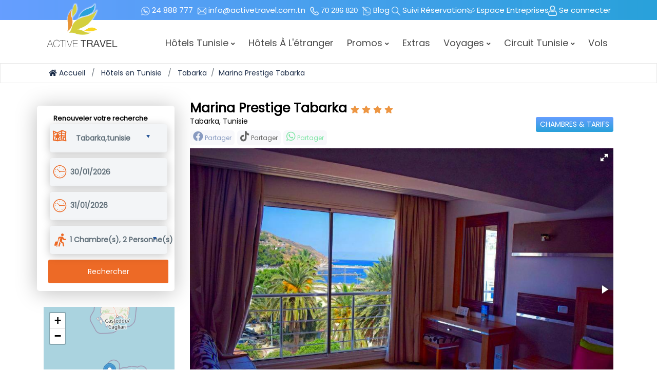

--- FILE ---
content_type: text/html; charset=UTF-8
request_url: https://activetravel.com.tn/hotels-en-tunisie/Tabarka/Marina-Prestige-Tabarka/detail?&params=415%7CND_1162_109
body_size: 29607
content:
   <!doctype html>
<!--[if IE 7 ]>
<html lang="FR-fr" class="isie ie7 oldie no-js"> <![endif]-->
<!--[if IE 8 ]>
<html lang="FR-fr" class="isie ie8 oldie no-js"> <![endif]-->
<!--[if IE 9 ]>
<html lang="FR-fr" class="isie ie9 no-js"> <![endif]-->
<!--[if (gt IE 9)|!(IE)]><!-->

<html lang="FR-fr" class="no-js">
<head>
    <meta http-equiv="Content-type" content="text/html; charset=UTF-8"/>
    <meta name="viewport" content="width=device-width, initial-scale=1">
    <meta http-equiv="X-UA-Compatible" content="IE=edge"/>
    <title>Active Travel</title>
    <meta name="keywords"
          content="Agence de voyage, Agence de voyage Tunisie"/>
    <meta name="description"
          content="<p>Agence de voyage n&deg;1 en Tunisie : h&ocirc;tels en Tunisie et &agrave; l&rsquo;&eacute;tranger, vols, voyages organis&eacute;s et sur mesure aux meilleurs prix. R&eacute;servez d&egrave;s maintenant !</p>
"/>
    <meta name="author" content="Technology Travel Tourism"/>
    <meta property="og:url" content="https://activetravel.com.tn/hotels-en-tunisie/Tabarka/Marina-Prestige-Tabarka/detail?&params=415%7CND_1162_109"/>
    <meta property="og:type" content="website"/>
    <meta property="og:title"
          content="Active Travel"/>
    <meta property="og:description"
          content="<p>Agence de voyage n&deg;1 en Tunisie : h&ocirc;tels en Tunisie et &agrave; l&rsquo;&eacute;tranger, vols, voyages organis&eacute;s et sur mesure aux meilleurs prix. R&eacute;servez d&egrave;s maintenant !</p>
"/>
    <meta property="og:image" content=""/>
    <meta property="og:image:width" content="1200"/>
    <meta property="og:image:height" content="630"/>
    <meta property="og:image:alt" content="Active Travel - Agence de voyage Tunisie"/>
    <meta property="og:image:type" content="image/webp"/>
            <meta property="fb:app_id" content="321237542837957"/>
                <meta name="facebook-domain-verification" content="xy75fqz4m24i7xbr8youauvra5m2pl" />
        <meta name="robots" content="index.,follow,All"/>
    <meta name="google-site-verification" content="Lzx8F8HFljhBXJME_vL-lHXFlqRiTw1Q1K9IT6acWbU"/>
    <link rel="canonical" href="https://activetravel.com.tn/hotels-en-tunisie/Tabarka/Marina-Prestige-Tabarka/detail?&params=415%7CND_1162_109"/>
    <link rel="icon" type="image/x-icon" href="/public/images/image/image_0.23271000-1619165861.png"/>
    <link rel="manifest" href="/public/manifest.webmanifest">
    <meta name="msapplication-TileColor" content="#ffffff">
    <meta name="msapplication-TileImage"
          content="/public/images/favicon/ms-icon-144x144.png">
    <meta name="theme-color" content="#ffffff">
    <meta name="google-signin-client_id"
          content="951106929517-o528qfpehcmvdcvtca47d1na4i9ruvr2.apps.googleusercontent.com">
    <link href="https://fonts.googleapis.com/css2?family=Montserrat:wght@400&display=swap" rel='stylesheet preload prefetch'/>
<link href="/public/front/library/css/Commune/bootstrap/4.3.1/css/bootstrap.min.css" rel='stylesheet preload prefetch'/>
<link href="/public/front/plugin/font-awesome/css/all.css" rel="stylesheet preload prefetch" type="text/css" >
<link href="/public/front/library/css/Commune/bootstrap/bootstrap-datetimepicker-standalone.min.css"
      rel='stylesheet' media="print" onload="this.media='all'"/>
<link href="/public/front/library/css/Commune/bootstrap/bootstrap-datetimepicker.min.css"
      rel='stylesheet' media="print" onload="this.media='all'"/>
<link href="/public/front/js/libs/icofont/icofont.min.css" rel="stylesheet" type="text/css" media="print" onload="this.media='all'">
<link href="/public/front/plugin/font-awesome/css/fontawesome.min.css" rel="stylesheet" type="text/css" media="print" onload="this.media='all'">
<link href="/public/front/library/css/Commune/bootstrap/bootstrap-select.min.css"
      rel='stylesheet' media="print" onload="this.media='all'"/>
<link href="/public/front/js/libs/ionicons/css/ionicons.min.css" rel="stylesheet"
      type="text/css" media="print" onload="this.media='all'">
<link href="/public/front/css/index.css" rel="stylesheet" type="text/css">

<link href="/public/front/js/libs/daterange/daterangepicker.css" rel="stylesheet"
      type="text/css" media="print" onload="this.media='all'">
<link href="/public/front/js/libs/ion_rangeslider/css/ion.rangeSlider.min.css"
      rel='stylesheet' media="print" onload="this.media='all'"/>

<link href="/public/front/js/libs/carousel-2/dist/assets/owl.carousel.min.css"
      rel="stylesheet preload prefetch" >
<link href="/public/front/js/libs/carousel-2/dist/assets/owl.theme.default.min.css"
      rel="stylesheet preload prefetch">
<link href="/public/front/css/transitions.css" rel="stylesheet" media="print" onload="this.media='all'">
<link href="/public/front/css/item_search.css" rel="stylesheet" type="text/css">

<!-- Master Slider Skin -->
<link href="/public/front/b2c/css/masterslider.css" rel='stylesheet preload prefetch' >
<link href="/public/front/b2c/css/ms-autoheight.css" rel='stylesheet preload prefetch' >
<link href="/public/front/b2c/css/style-slider-home.css" rel='stylesheet preload prefetch'
      type='text/css' >
    <link href="/public/front/library/css/icons_services/icons_services.css" rel="stylesheet"
          type="text/css" media="print" onload="this.media='all'"/>
    <link href="/public/front/js/libs/select2/css/select2.min.css" rel="stylesheet"
          type="text/css" media="print" onload="this.media='all'">
    <link href="/public/front/js/libs/fotorama/fotorama.css" rel='stylesheet'media="print" onload="this.media='all'"/>
    <!-- STYLE EXPORTS GRID -->
    


<script src="/public/front/js/libs/jquery-3.3.1.min.js" ></script>
<script src="/public/front/library/css/Commune/bootstrap/4.3.1/js/popper.min.js" ></script>
<script src="/public/front/library/css/Commune/bootstrap/4.3.1/js/bootstrap.min.js" ></script>
<script src="/public/front/js/libs/bootbox/bootbox.min.js" ></script>
<script src="/public/front/library/css/Commune/bootstrap/bootstrap-select.min.js" type="text/javascript" ></script>
<script src="/public/front/js/validation.js" ></script>
<script src="/public/front/js/libs/carousel-2/dist/owl.carousel.min.js" ></script>
    <script src="/public/front/js/libs/daterange/moment.min.js" ></script>
    <script src="/public/front/js/libs/daterange/daterangepicker.min.js"></script>
<script>
    var bookingCore = {
        booking_decimals: 0,
        thousand_separator: '.',
        decimal_separator: ',',
        currency_position: 'left',
        currency_symbol: '$',
        currency_rate: '1',
        date_format: 'DD/MM/YYYY',
        map_provider: 'gmap',
        map_gmap_key: '',
        currentUser: 0
    };
    var i18n = {
        warning: "Warning",
        success: "Success",
    };
    $('#hotels .dropdown-toggle').prop('disabled', true);
    $('#Chambre').click(function () {
        $('#hotels .dropdown-menu').show();
    });
    $('#ok').click(function () {
        $('#hotels .dropdown-menu').hide();
    });
</script>    <!-- standard-scripts.phtml-->
    <link rel="stylesheet" href="https://cdnjs.cloudflare.com/ajax/libs/intl-tel-input/17.0.8/css/intlTelInput.min.css">
<script src="https://cdnjs.cloudflare.com/ajax/libs/intl-tel-input/17.0.8/js/intlTelInput.min.js"></script>

<script>
    function getUserCountry(idForAppend) {

        var input = document.querySelector("#" + idForAppend);
        var iti = window.intlTelInput(input, {
            separateDialCode: true,
            preferredCountries: ["tn", "dz", "ly", "fr"],
            excludeCountries: ["il"],
            initialCountry: "auto",
            geoIpLookup: function(success, failure) {
                fetch('https://ipinfo.io/json')
                    .then(function(response) {
                        if (response.ok) {
                            return response.json();
                        }
                        throw new Error('Network response was not ok.');
                    })
                    .then(function(data) {
                        var countryCode = data.country;
                        success(countryCode);
                    })
                    .catch(function(error) {
                        console.log('Error during geoIP lookup:', error);
                        failure();
                    });
            },
            utilsScript: "https://cdnjs.cloudflare.com/ajax/libs/intl-tel-input/17.0.8/js/utils.js"
        });

        iti.promise.then(function () {
            input.addEventListener("countrychange", function () {
                var selectedCountryData = iti.getSelectedCountryData();
                input.value = '+' + selectedCountryData.dialCode;
                document.querySelector("#countryCode").value = '+' + selectedCountryData.dialCode;
            });

            var defaultCountryData = iti.getSelectedCountryData();
            input.value = '+' + defaultCountryData.dialCode;
            document.querySelector("#countryCode").value = '+' + defaultCountryData.dialCode;
        });
    }
</script>


<style>
    .iti {
        position: relative;
        display: flex !important;
        flex-direction: column;

    }
    .iti__selected-flag .iti__selected-dial-code {
        display: none;
    }
</style>
            <!-- bootstrap select -->
    <link href="/public/front/library/css/Commune/bootstrap/bootstrap-select.min.css"
          rel='stylesheet'/>
    <script src="/public/front/library/css/Commune/bootstrap/bootstrap-select.min.js"
            type="text/javascript"></script>
        <link rel="stylesheet" href="https://cdnjs.cloudflare.com/ajax/libs/font-awesome/6.5.0/css/all.min.css">
    <script type="application/ld+json">        {
            "@context": "http://schema.org",
             "@type": "TravelAgency",
             "name": "Active Travel Tunisie",
             "url": "https://activetravel.com.tn/",
             "logo": " https://activetravel.com.tn/public/front/images/logo/logo-top.png ",
             "image": "https://activetravel.com.tn/public/images/image/SLIDER%20SITE%20_0.24740400-1749634528.webp",

             "telephone": ["+216 70286830", "+216 24 888 777"],
             "email": "info@activetravel.com.tn",
             "openingHours": [
                 "Mo-Fr 08:30-17:30",
                 "Sa 09:00-13:00"
             ],
             "address": [
                {
                    "@type": "PostalAddress",
                    "streetAddress": "M10 Résidence Palais du Golf, rue Lac Malaren",
                    "addressLocality": "les berges du lac",
                    "addressRegion": "Tunis",
                    "postalCode": "1053",
                    "addressCountry": "TN"
                },
                {
                    "@type": "PostalAddress",
                    "streetAddress": "Route de Téniour 3,5 km",
                    "addressLocality": "Sfax",
                    "postalCode": "3041",
                    "addressCountry": "TN"
                }
             ],
             "sameAs": [
                "https://www.facebook.com/activetravel.com.tn",
                "https://www.instagram.com/active__travel/",
                "https://www.youtube.com/channel/UCWa7pEDp9xhcyst90Y01wwg",
                "https://www.linkedin.com/company/active-travel-tunis/"
             ],
            "description": " Active Travel est une agence de voyages en Tunisie proposant la réservation d’hôtels en Tunisie et à l’étranger, l’organisation de circuits en Tunisie, de voyages organisés, de voyages sur mesure ainsi que la vente de billets d’avion."
        }
    </script>


</head>
<body class="frontend-page page login-21 authfy-panel">



<main role="main">
    <div class="bravo_wrap">
    <div class="position" id="position">
        <div class="bravo_topbar1 text-center"></div>
                    
<div class="container-fluid top-menu-fluid" >
    <div class="container">
        <div class="row">
            <div class="col-md-12 text-right version-mobile-top">
                <ul class="topbar-items">
                                        <li class="login-item pt-1 version-mobile">
                      <span class="desc-menu">
                          <a class="label-top-menu" target="_blank"
                             href="https://wa.me/24888777">
                      <img class="icon-top" src="/public/front/images/logo/whattt.png" alt="what">
                         <span class="label-connexion"> 24 888 777</span>
                          </a>
                      </span>
                    </li>
                                        <li class="login-item pt-1 version-mobile">
                      <span class="desc-menu">
                          <a class="label-top-menu" target="_blank"
                             href="mailto:info@activetravel.com.tn">
                      <img class="icon-top" src="/public/front/images/logo/mailt.png" alt="what">
                         <span class="label-connexion"> info@activetravel.com.tn</span>
                          </a>
                      </span>
                    </li>
                    <li class="login-item pt-1 version-mobile">
                      <span class="desc-menu">
                             <a class="tooltip" href="tel:70 286 820">
                                 <img class="icon-top" src="/public/front/images/logo/phonet.png" alt="what">
                                 <span class="label-connexion">
                                 70 286 820                                  </span>
                                 <span class="tooltiptext">
                                                                          Horaire :  Lun - Ven:  08h30 à 17:30 & Samedi 9h à 13:00</span>
                             </a>

                      </span>
                    </li>

                    <style>
                        .tooltip {
                            position: relative;
                            display: inline-block;
                        }

                        .tooltip .tooltiptext {
                            visibility: hidden;
                            width: 262px;
                            background-color: #fff;
                            color: #8b8b8b;
                            text-align: left;
                            border-radius: 6px;
                            padding: 5px;
                            position: absolute;
                            z-index: 1;
                            box-shadow: 0 4px 12px rgba(0, 0, 0, 0.15);

                        }

                        .tooltip:hover .tooltiptext {
                            visibility: visible;
                        }
                    </style>
                    <!--<li class="login-item pt-1 version-mobile">
                        <span class="desc-menu">
                           <a href="mailto:">
                      <img class="icon-top" src="" alt="what" >
                                <span class="label-connexion"></span>
                           </a>

                        </span>
                </li>-->

                    <li>
                        <span class="desc-menu">
                           <a href="https://blog.activetravel.com.tn">
                      <img class="icon-top" src="/public/front/images/logo/blogt.png" alt="what">
                                <span class="label-connexion">Blog</span>
                           </a>

                        </span>
                    </li>




                                                                            <li class="login-item depth-0 desc-menu">
                                    <a href="#reservation" class="reservation_modal_guest">
                                        <img class="icon-top" src="/public/front/images/logo/rest.png" alt="what"     >
                                        <span class="label-connexion">Suivi Réservation</span>

                                    </a>
                                </li>
                                                        <li class="login-item pt-1 desc-menu ">
                                <a href="/EspaceB2B" target="_blank">
                                    <span class="tooltiptext">
                                        <img class="icon-top" src="/public/front/images/logo/b2bt.png" alt="what" >
                                        <span class="label-connexion">Espace Entreprises</span>
                                    </span>
                                </a>
                            </li>
                            <li class="login-item pt-1 connect-desk desc-menu">
                                <a href="#login" class="login_modal_user">

                                    <img class="icon-top" src="/public/front/images/logo/usert.png" alt="what" >
                                    <span class="label-connexion" style="margin-right: 0px">
                                            Se connecter
                                        </span>
                                </a>
                            </li>


                        
                    
                </ul>
            </div>
        </div>
    </div>

</div>            <!-- menu mobile -->
<div class="bravo_wrap">
    <div class="bravo_header">
        <div class="bravo-menu-mobile" style="display:none;">
            <div class="user-profile">
                <div class="b-close"><i class="icofont-scroll-left"></i></div>
                <div class="avatar"></div>
                <ul>
                    
                            <li class="login-item-cnx-mobile">

                                <a href="#login" class="login_modal_user"><span
                                            class="tooltiptext btn-cnx-mobile">
                                          <i class="fa fa-user"></i>
                                        Connexion </span> </a>
                            </li>

                            <li style="margin-top: 15px">

                                <a target="_blank" href="/EspaceB2B" class="btn-cnx-mobile">
                                    <i class="fa fa-users"></i>
                                   Accès pro                                </a>
                            </li>
                                                            <li style="margin-top: 15px">
                                    <a href="#reservation"
                                       class="reservation_modal_guest btn-cnx-mobile">
                                        <i class="fa fa-search"></i>
                                        Suivi Réservation</a>
                                </li>
                                                    <li style="margin-top: 15px">
                        <a href="/favoris" class="btn-cnx-mobile">
                            <i class="fa fa-heart mes-favoris"></i>
                            Favoris                        </a>
                    </li>
                </ul>


                <ul class="multi-lang">

                                    </ul>

                <ul class="multi-lang">
                </ul>

                <ul class="multi-lang">

                                            <li class="dropdown">
                                                            <a style="position: relative;display: block"
                                   data-toggle="dropdown"                                   rel="canonical"
                                   href="#">
                                    Hôtels tunisie                                                                            <i class="fa fa-angle-down"></i>                                 </a>
                                                                                        <ul class="dropdown-menu">

                                    
                                                                                           <li>
                                                   <a class="sous-main-menu sous-ligne" rel="canonical"
                                                      href="/hotels-en-tunisie/hammamet"> Hammamet</a>

                                               </li>
                                            
                                            
                                                                                           <li>
                                                   <a class="sous-main-menu sous-ligne" rel="canonical"
                                                      href="/hotels-en-tunisie/sousse"> Sousse</a>

                                               </li>
                                            
                                            
                                                                                           <li>
                                                   <a class="sous-main-menu sous-ligne" rel="canonical"
                                                      href="/hotels-en-tunisie/tozeur"> Tozeur</a>

                                               </li>
                                            
                                            
                                                                                           <li>
                                                   <a class="sous-main-menu sous-ligne" rel="canonical"
                                                      href="/hotels-en-tunisie/djerba"> Djerba</a>

                                               </li>
                                            
                                            
                                                                                           <li>
                                                   <a class="sous-main-menu sous-ligne" rel="canonical"
                                                      href="/hotels-en-tunisie/mahdia"> Mahdia</a>

                                               </li>
                                            
                                            
                                                                                           <li>
                                                   <a class="sous-main-menu sous-ligne" rel="canonical"
                                                      href="/hotels-en-tunisie/monastir"> Monastir</a>

                                               </li>
                                            
                                            
                                                                                           <li>
                                                   <a class="sous-main-menu sous-ligne" rel="canonical"
                                                      href="/hotels-en-tunisie/nabeul"> Nabeul</a>

                                               </li>
                                            
                                            
                                                                                           <li>
                                                   <a class="sous-main-menu sous-ligne" rel="canonical"
                                                      href="/hotels-en-tunisie/kelibia"> Kelibia</a>

                                               </li>
                                            
                                            
                                                                                           <li>
                                                   <a class="sous-main-menu sous-ligne" rel="canonical"
                                                      href="/hotels-en-tunisie/tabarka"> Tabarka</a>

                                               </li>
                                            
                                            
                                                                                           <li>
                                                   <a class="sous-main-menu sous-ligne" rel="canonical"
                                                      href="/hotels-en-tunisie/tunis"> Tunis</a>

                                               </li>
                                            
                                            
                                                                                           <li>
                                                   <a class="sous-main-menu sous-ligne" rel="canonical"
                                                      href="/hotels-en-tunisie/gammarth"> Gammarth</a>

                                               </li>
                                            
                                            
                                                                                           <li>
                                                   <a class="sous-main-menu sous-ligne" rel="canonical"
                                                      href="/hotels-en-tunisie/korba"> Korba</a>

                                               </li>
                                            
                                            
                                </ul>
                                                    </li>
                                                <li class="dropdown">
                                                            <a style="position: relative;display: block"
                                                                      rel="canonical"
                                   href="/demande-hotel-monde">
                                    Hôtels à l'étranger                                                                    </a>
                                                                                </li>
                                                <li class="dropdown">
                                                            <a style="position: relative;display: block"
                                   data-toggle="dropdown"                                   rel="canonical"
                                   href="/promos-hotels-tunisie">
                                    Promos                                                                            <i class="fa fa-angle-down"></i>                                 </a>
                                                                                        <ul class="dropdown-menu">

                                    
                                                                                           <li>
                                                   <a class="sous-main-menu sous-ligne" rel="canonical"
                                                      href="/promos-hotels-tunisie/promos/78"> Magic hotels & resorts</a>

                                               </li>
                                            
                                            
                                                                                           <li>
                                                   <a class="sous-main-menu sous-ligne" rel="canonical"
                                                      href="/promos-hotels-tunisie/promos/5"> Enfant gratuit</a>

                                               </li>
                                            
                                            
                                                                                           <li>
                                                   <a class="sous-main-menu sous-ligne" rel="canonical"
                                                      href="/promos-hotels-tunisie/promos/76"> Promo du mois</a>

                                               </li>
                                            
                                            
                                                                                           <li>
                                                   <a class="sous-main-menu sous-ligne" rel="canonical"
                                                      href="/promos-hotels-tunisie/promos/77"> Iberostar hôtels</a>

                                               </li>
                                            
                                            
                                                                                           <li>
                                                   <a class="sous-main-menu sous-ligne" rel="canonical"
                                                      href="/promos-hotels-tunisie/promos/79"> El mouradi hôtels</a>

                                               </li>
                                            
                                            
                                                                                           <li>
                                                   <a class="sous-main-menu sous-ligne" rel="canonical"
                                                      href="/promos-hotels-tunisie/promos/161"> Medina hôtels & resorts</a>

                                               </li>
                                            
                                            
                                </ul>
                                                    </li>
                                                <li class="dropdown">
                                                            <a style="position: relative;display: block"
                                                                      rel="canonical"
                                   href="#">
                                    Extras                                                                    </a>
                                                                                </li>
                                                <li class="dropdown">
                                                            <a style="position: relative;display: block"
                                   data-toggle="dropdown"                                   rel="canonical"
                                   href="#">
                                    Voyages                                                                            <i class="fa fa-angle-down"></i>                                 </a>
                                                                                        <ul class="dropdown-menu">

                                    
                                                                                           <li>
                                                   <a class="sous-main-menu sous-ligne" rel="canonical"
                                                      href="/voyage-a-la-carte"> Voyages à la carte</a>

                                               </li>
                                            
                                            
                                                                                           <li>
                                                   <a class="sous-main-menu sous-ligne" rel="canonical"
                                                      href="/voyage-organise?nature=1"> Voyages organisés (premiums)</a>

                                               </li>
                                            
                                            
                                                                                           <li>
                                                   <a class="sous-main-menu sous-ligne" rel="canonical"
                                                      href="/voyage-organise?nature=2"> Voyages individuels garantis</a>

                                               </li>
                                            
                                            
                                                                                           <li>
                                                   <a class="sous-main-menu sous-ligne" rel="canonical"
                                                      href="/voyage-organise?nature=3"> Voyages standards </a>

                                               </li>
                                            
                                            
                                                                                           <li>
                                                   <a class="sous-main-menu sous-ligne" rel="canonical"
                                                      href="/voyage-organise?nature=4"> Croisières</a>

                                               </li>
                                            
                                            
                                </ul>
                                                    </li>
                                                <li class="dropdown">
                                                            <a style="position: relative;display: block"
                                   data-toggle="dropdown"                                   rel="canonical"
                                   href="#">
                                    Circuit tunisie                                                                            <i class="fa fa-angle-down"></i>                                 </a>
                                                                                        <ul class="dropdown-menu">

                                    
                                                                                           <li>
                                                   <a class="sous-main-menu sous-ligne" rel="canonical"
                                                      href="/circuit-excursion"> Circuits organisés</a>

                                               </li>
                                            
                                            
                                                                                           <li>
                                                   <a class="sous-main-menu sous-ligne" rel="canonical"
                                                      href="/circuit-a-la-carte"> Circuits à la carte</a>

                                               </li>
                                            
                                            
                                </ul>
                                                    </li>
                                            <li class="dropdown">
                        <a style="position: relative;display: block" rel="canonical"
                           href="https://blog.activetravel.com.tn"> Blog</a>

                    </li>
                    <li class="dropdown">
                        <a style="position: relative;display: block" rel="canonical"
                           href="/contact"> Contact</a>

                    </li>
                </ul>
            </div>

        </div>
    </div>
</div>
<!-- Navigation Menu -->

<div class="bravo_header" id="menu_container">
    <div class="container">
        <div class="content  mobile-content">


            <div class="header-left  d-none d-sm-block ">
                <div class="row">
                    <div class="col-md-2 d-none d-sm-block version-mobile-menu">
                        <a href="/">
                            <img src="/public/front/images/logo/logo-top.png" alt="Agence de voyages Tunisie"
                               width="149" height="105"  class="bravo-logo">
                        </a>
                    </div>
                    <div class="col-md-10  d-none d-sm-block version-mobile-menu">
                        <div class="bravo-menu">
                            <ul class="main-menu menu-generated">
                                                                    <li class="depth-1  ">
                                        <!--i class=""></i-->
                                        
                                            <a target=""class="first_menu menu-scrol"
                                               href="#">
                                                Hôtels tunisie                                                                                                    <i class="fa fa-angle-down"></i>                                             </a>
                                        

                                                                                    <ul class="children-menu menu-dropdown">
                                                
<ul class="multi-column"><li class="border-item"><a class="style-padding" rel="canonical" href="/hotels-en-tunisie/hammamet">Hammamet</a></li><li class="border-item"><a class="style-padding" rel="canonical" href="/hotels-en-tunisie/sousse">Sousse</a></li><li class="border-item"><a class="style-padding" rel="canonical" href="/hotels-en-tunisie/tozeur">Tozeur</a></li><li class="border-item"><a class="style-padding" rel="canonical" href="/hotels-en-tunisie/djerba">Djerba</a></li><li class="border-item"><a class="style-padding" rel="canonical" href="/hotels-en-tunisie/mahdia">Mahdia</a></li><li class="border-item"><a class="style-padding" rel="canonical" href="/hotels-en-tunisie/monastir">Monastir</a></li><li class="border-item"><a class="style-padding" rel="canonical" href="/hotels-en-tunisie/nabeul">Nabeul</a></li><li class="border-item"><a class="style-padding" rel="canonical" href="/hotels-en-tunisie/kelibia">Kelibia</a></li><li class="border-item"><a class="style-padding" rel="canonical" href="/hotels-en-tunisie/tabarka">Tabarka</a></li><li class="border-item"><a class="style-padding" rel="canonical" href="/hotels-en-tunisie/tunis">Tunis</a></li><li class="border-item"><a class="style-padding" rel="canonical" href="/hotels-en-tunisie/gammarth">Gammarth</a></li><li class="border-item"><a class="style-padding" rel="canonical" href="/hotels-en-tunisie/korba">Korba</a></li></ul><style>
    .multi-column {
        column-count: 4;
        column-gap: 20px;
        list-style-type: none;
    }

    .multi-column li {
        display: block;
        margin-bottom: 10px;
        text-align: left;
        width: 200px;
    }
       .bravo_wrap .bravo_header .content .header-left .bravo-menu ul li > .menu-dropdown li:last-of-type a {
        border-bottom: 1px solid transparent !important;
    }
    .bravo_wrap .bravo_header .content .header-left .bravo-menu ul li > .menu-dropdown .item-voyage {
        top: 40px;
        left: -20px;
    }

</style>
                                            </ul>
                                                                            </li>
                                                                        <li class="depth-2  ">
                                        <!--i class=""></i-->
                                        
                                            <a target=""class=" menu-scrol"
                                               href="/demande-hotel-monde">
                                                Hôtels à l'étranger                                                                                            </a>
                                        

                                                                            </li>
                                                                        <li class="depth-3  ">
                                        <!--i class=""></i-->
                                        
                                            <a target=""class=" menu-scrol"
                                               href="/promos-hotels-tunisie">
                                                Promos                                                                                                    <i class="fa fa-angle-down"></i>                                             </a>
                                        

                                                                                    <ul class="children-menu menu-dropdown">
                                                
                <li class=" depth-1 border-item">
                    <a target="" href="/promos-hotels-tunisie/promos/78">Magic hotels & resorts                                            </a>

                    
                </li>

                                <li class=" depth-1 border-item">
                    <a target="" href="/promos-hotels-tunisie/promos/5">Enfant gratuit                                            </a>

                    
                </li>

                                <li class=" depth-1 border-item">
                    <a target="" href="/promos-hotels-tunisie/promos/76">Promo du mois                                            </a>

                    
                </li>

                                <li class=" depth-1 border-item">
                    <a target="" href="/promos-hotels-tunisie/promos/77">Iberostar hôtels                                            </a>

                    
                </li>

                                <li class=" depth-1 border-item">
                    <a target="" href="/promos-hotels-tunisie/promos/79">El mouradi hôtels                                            </a>

                    
                </li>

                                <li class=" depth-1 border-item">
                    <a target="" href="/promos-hotels-tunisie/promos/161">Medina hôtels & resorts                                            </a>

                    
                </li>

                <style>
    .multi-column {
        column-count: 4;
        column-gap: 20px;
        list-style-type: none;
    }

    .multi-column li {
        display: block;
        margin-bottom: 10px;
        text-align: left;
        width: 200px;
    }
       .bravo_wrap .bravo_header .content .header-left .bravo-menu ul li > .menu-dropdown li:last-of-type a {
        border-bottom: 1px solid transparent !important;
    }
    .bravo_wrap .bravo_header .content .header-left .bravo-menu ul li > .menu-dropdown .item-voyage {
        top: 40px;
        left: -20px;
    }

</style>
                                            </ul>
                                                                            </li>
                                                                        <li class="depth-4  ">
                                        <!--i class=""></i-->
                                        
                                            <a target=""class=" menu-scrol"
                                               href="#">
                                                Extras                                                                                            </a>
                                        

                                                                            </li>
                                                                        <li class="depth-5  ">
                                        <!--i class=""></i-->
                                        
                                            <a target=""class=" menu-scrol"
                                               href="#">
                                                Voyages                                                                                                    <i class="fa fa-angle-down"></i>                                             </a>
                                        

                                                                                    <ul class="children-menu menu-dropdown">
                                                
                <li class=" depth-1 border-item">
                    <a target="" href="/voyage-a-la-carte">Voyages à la carte                                            </a>

                    
                </li>

                                <li class=" depth-1 border-item">
                    <a target="" href="/voyage-organise?nature=1">Voyages organisés (premiums)                                            </a>

                    
                </li>

                                <li class=" depth-1 border-item">
                    <a target="" href="/voyage-organise?nature=2">Voyages individuels garantis                                            </a>

                    
                </li>

                                <li class=" depth-1 border-item">
                    <a target="" href="/voyage-organise?nature=3">Voyages standards                                             </a>

                    
                </li>

                                <li class=" depth-1 border-item">
                    <a target="" href="/voyage-organise?nature=4">Croisières                                            </a>

                    
                </li>

                <style>
    .multi-column {
        column-count: 4;
        column-gap: 20px;
        list-style-type: none;
    }

    .multi-column li {
        display: block;
        margin-bottom: 10px;
        text-align: left;
        width: 200px;
    }
       .bravo_wrap .bravo_header .content .header-left .bravo-menu ul li > .menu-dropdown li:last-of-type a {
        border-bottom: 1px solid transparent !important;
    }
    .bravo_wrap .bravo_header .content .header-left .bravo-menu ul li > .menu-dropdown .item-voyage {
        top: 40px;
        left: -20px;
    }

</style>
                                            </ul>
                                                                            </li>
                                                                        <li class="depth-6  padding-menu">
                                        <!--i class=""></i-->
                                        
                                            <a target=""class=" menu-scrol"
                                               href="#">
                                                Circuit tunisie                                                                                                    <i class="fa fa-angle-down"></i>                                             </a>
                                        

                                                                                    <ul class="children-menu menu-dropdown">
                                                
                <li class=" depth-1 border-item">
                    <a target="" href="/circuit-excursion">Circuits organisés                                            </a>

                    
                </li>

                                <li class=" depth-1 border-item">
                    <a target="" href="/circuit-a-la-carte">Circuits à la carte                                            </a>

                    
                </li>

                <style>
    .multi-column {
        column-count: 4;
        column-gap: 20px;
        list-style-type: none;
    }

    .multi-column li {
        display: block;
        margin-bottom: 10px;
        text-align: left;
        width: 200px;
    }
       .bravo_wrap .bravo_header .content .header-left .bravo-menu ul li > .menu-dropdown li:last-of-type a {
        border-bottom: 1px solid transparent !important;
    }
    .bravo_wrap .bravo_header .content .header-left .bravo-menu ul li > .menu-dropdown .item-voyage {
        top: 40px;
        left: -20px;
    }

</style>
                                            </ul>
                                                                            </li>
                                                                    <li class=" depth-7 padding-menu padding_mobile_menu">
                                    <a class="menu-scrol scroll_padding_menu"  target="" href="https://active.amadeusonlinesuite.com/flights">Vols </a>
                                </li>


                            </ul>

                        </div>
                    </div>


                </div>
            </div>

            <div class="d-sm-none mobile-version-act" >
                <div class="row">
                    <div class="imagemobile col-md-3 text-left" style="padding-right: 0px;">
                        <a href="/">
                            <img src="/public/front/images/logo/logomobile.png" alt="Agence de voyages Tunisie" class="bravo-img">
                        </a>
                    </div>
                    <div class="social-reseau-mobile col-md-6 " style="padding-left: 6px;">
                        <span class="social-reseau text-center">
                    <a class="label-top-menu" target="_blank" style="color: #fff;" aria-label="Contacter via WhatsApp"
                       href="https://wa.me/24888777">
                        <i class="fab fa-whatsapp mobile-whatsapp" style="color: #fff"></i>
                    </a>
                    <a  href="tel:70 286 820"
                        aria-label="Contacter via mobile">
                        <i class="fa fa-phone-alt icone-phone" ></i>
                    </a>
                    <a  href="mailto:info@activetravel.com.tn" aria-label="Contacter via email">
                        <i class="fa fa-envelope icone-mail" ></i>
                    </a>
                             <a  href="/infospratiques/faq" aria-label="More Details">
                        <i class="fas fa-question icone-question"></i>
                    </a>
                </span>
                    </div>
                    <div class="menu-mobile col-md-3 text-right">
                        <span class="header-right">
                <button class="bravo-more-menu" title="button-mobile">
                    <i class="fa fa-bars"></i>
                </button>
                </span>
                    </div>

                </div>




            </div>
        </div>
    </div>
</div>



            </div>
    <div class="page-template-content" id="pricipaldiv">
                    <div class="bravo_user_profile" id="breadcrumbs_div">
                <div class="user-form-settings">

                    <div class="breadcrumb-page-bar">
                        <div class="container" id="breabcrumbs">
                            <div class="row">
                                <div class="col-md-7 mobile-bredcrumb" style="padding-left: 17px;">
                                    
    <ul class="page-breadcrumb d-none d-sm-block">
                    <li class="breadcrumb-item">
                                    <a href="/"><i class="fa fa-home"></i> Accueil</a>
                                </li>
                        <li class="breadcrumb-item">
                                    <a href="/hotels-en-tunisie">Hôtels en Tunisie</a>
                                </li>
                        <li class="breadcrumb-item">
                                    Tabarka <li class="breadcrumb-item">Marina Prestige Tabarka</li>                            </li>
                </ul>
                                </div>

                            </div>


                        </div>
                    </div>
                </div>
            </div>


                <link href="/public/front/css/style_search_hotel_detail.css" rel="stylesheet" type="text/css">

<div id="Detailmaphotelmodal_modal"></div>
<div id="Allmaphotelmodal_modal"></div>



    <section class="pb-md-5 pt-4">
        <div class="container">

            <div class="row">
                <div class="col-md-3 version-mobile-hotel-interne">
                    <div class="g-all-attribute">
                        <div class="g-attributes facilities-1 attr-6">
                            <div id="search-hotel-eng" class="hotel_rooms_form tarif">
                                <div class="form-search-rooms-interne">
                                    <link href="/public/front/css/style_search_hotel_detail.css" rel="stylesheet" type="text/css">

<div id="hotels-search">
            <form action="&#x2F;recherchehotel&#x2F;search" method="POST" name="Hotel" enctype="multipart&#x2F;form-data" class="form&#x20;bravo_form" id="HotelInterne" autocomplete="off">    <div class="g-field-search">
        <div class="responsive v-moteur">
            <div class="">
                <span class="fs-5 font-weight-500"><b class="recherche">Renouveler votre recherche</b> </span>
                <div class="horizontal-line-4"></div>
            </div>
            <div class="detail-hotel">

                                <div class="col-md-12 height-50">
                    <div class="form-group-interne">
                        <div class="form-content-interne-destination">
                            <i class="field-icon fa icofont-map"></i>
                            <div class="smart-search-interne">
                                <select id="item_select_hotel" name="item_select_hotel"
                                        class="parent_text form-control selectpicker" data-live-search="true"
                                        style="display: none">
                                    <option data-type=""
                                            value="" selected>
                                        Où allez-vous?                                    </option>
                                </select>
                            </div>
                        </div>
                    </div>
                </div>


                <div class="col-md-12 height-50">
                    <div class="form-group-interne">

                        <div class="form-content-interne">
                            <div class="form-date-search-hotel">
                                <div class="date-wrapper">
                                    <div class="check-in-wrapper">
                                        <i class="field-icon icofont-wall-clock"></i>
                                        <div class="type-date-interne">
                                            <span class="input-group date1 " id="check1">
                                                <div class="render check-in-render" >
                                                      <span class="input-group-addon date-check1" id="check-in-render">
                                                    30/01/2026                                                      </span>
                                                     <input type="hidden" class="check-in-input" value="27/01/2026"
                                                            name="du">
                                                </div>
                                            </span>
                                        </div>
                                    </div>
                                </div>


                            </div>


                        </div>
                    </div>
                </div>

                <div class="col-md-12 height-50">
                    <div class="form-group-interne">

                        <div class="form-content-interne">
                            <div class="form-date-search-hotel">
                                <div class="date-wrapper">
                                    <div class="check-in-wrapper">
                                        <i class="field-icon icofont-wall-clock"></i>
                                        <div class="type-date-interne">
                                            <span class="input-group date1 " id="check2">
                                                <div class="render check-out-render">
                                                     <span class="input-group-addon date-check1" id="check-out-render">
                                                    31/01/2026                                                     </span>
                                                     <input type="hidden" class="check-out-input" value="28/01/2026"
                                                            name="au">

                                                </div>
                                            </span>
                                        </div>
                                    </div>
                                </div>


                            </div>


                        </div>
                    </div>
                </div>


                <div class="col-md-12 form-shadow-row dropdown height-50">
                    <div class="form-group-interne">
                        <i class="field-icon icofont-travelling top"></i>
                        <div class="form-content-interne dropdown-toggle" data-toggle="dropdown">
                            <div class="wrapper-more-interne">
                                <div id="Chambre2" class="room_border_interne">
                                </div>
                                <div class="clearfix error-msg" id="error-room2"></div>
                            </div>
                        </div>
                        <div class="dropdown-menu select-guests-dropdown dropdown-travel p-1">
                            <div class="nopadding searchbloc" id="display_chambre2">
                                <div>
                                    <div class="pull-right p-1" style="position: absolute;right: 0;top: 3px;">
                                        <button id="addRoomHome2" type="button" class="addRoomHome btn-translate--hover btn_add_room btn-plus-moins">
                                            <i class="icofont-plus"></i>
                                        </button>
                                        <span id="nb_rooms2" class="count-display number-btn"></span>
                                        <button type="button" id="deleteRoom2" class="btn_remove_room btn-plus-moins">
                                            <i class="icofont-minus"></i>
                                        </button>
                                    </div>
                                </div>
                                <div id="detail-chambre-handler2" style="padding-left: 5px;">
                                            <div class="item-chambre" style="margin-bottom: 10px;padding-left: 4px;margin-top: 10px;">
        <style>
            .btn_remove_room {
                border: 0px solid;
                background: none;

                position: relative;

            }
        </style>
                <b> Chambre    N°   1</b>
        <div class="row no-gutters">
            <div class="col-2">
                <label style="font-size:9px">Adlt</label>
                <select  id="adulte1" name="adulte1" class="form-control">
                <option value="0" >0</option>
                    <option value="1" >1</option>
                    <option value="2" selected="selected">2</option>
                    <option value="3" >3</option>
                    <option value="4" >4</option>
        </select>            </div>
            <div class="col-2">
                <label style="font-size:9px">Enfant(s) </label>
                <div id="nbEnfant-handler-ch-top1" class="form-group">
                    <select  id="enfants1" name="enfants1" class="form-control">
    
                    <option value="0" selected="selected">0</option>
                    <option value="1" >1</option>
                    <option value="2" >2</option>
                    <option value="3" >3</option>
                    <option value="4" >4</option>
        </select>
                </div>
            </div>
            <button type="button" id="deleteRoomtravel" class="remove-room">
                <i class="fa fa-trash" aria-hidden="true"></i>
            </button>
            <div class="col">
                <div id="panelAgechambretop1" class="row no-gutters">
                                    </div>
            </div>
                    </div>
        <script>
            $("#adulte1").on("change", function () {

                    var nb_adulte = $(this).val();
                    var index = 1;
                    var nb_pax = 4;
                    var occupation_maximale = 4;
                    $("#nbEnfant-handler-ch-top1").html("<select class=''></select>");
                    $.ajax({
                        url: '/Hotel_Selection/getSelectEnfant',
                        type: "POST",
                        data: 'nb_adulte=' + nb_adulte + "&index=" + index + "&nb_pax=" + nb_pax + "&occupation_maximale=" + occupation_maximale,
                        dataType: "json",
                        success: function (data) {

                            if ($("#adulte1").val()) {
                                nbadl = $("#adulte1").val();
                            } else {
                                nbadl = 0;
                            }
                            if ($("#enfants1").val()) {
                                nbenf = $("#enfants1").val();
                            } else {
                                nbenf = 0;
                            }
                            var som = parseInt(nbadl) + parseInt(nbenf); // + parseInt(nbbb);
                            $("#nbEnfant-handler-ch-top1").html(data.html);
                            $("#panelAgechambretop1").html("");

                        },
                        error: function (xhr, status) {
                            alert("OopsProblemsOfConnectionPleaseSelectDatesAgain");
                        },
                        complete: function (xhr, status) {
                        }
                    });
                }
            );
        </script>
        <script>
            $("#nbEnfant-handler-ch-top1").on("change", "#enfants1", function () {
                var nb_enfant = $(this).val();
                var index = 1;
                $("#panelAgechambretop1").empty().append('');
                $("#error-ch").hide();
                $.ajax({
                    url: '/recherchehotel/getAgeEnfantPanel',
                    type: "POST",
                    data: 'nb_enfant=' + nb_enfant + "&index=" + index,
                    dataType: "json",
                    success: function (data) {
                        //console.log(data.html);
                        if ($("#adulte1").val()) {
                            nbadl = $("#adulte1").val();
                        } else {
                            nbadl = 0;
                        }
                        if ($("#enfants1").val()) {
                            nbenf = $("#enfants1").val();
                        } else {
                            nbenf = 0;
                        }
                        if ($("#bebe1").val()) {
                            nbbb = $("#bebe1").val();
                        } else {
                            nbbb = 0;
                        }
                        var som = parseInt(nbadl) + parseInt(nbenf) + parseInt(nbbb);

                        $("#panelAgechambretop1").html(data.html);

                    },
                    error: function (xhr, status) {
                        alert("Oups problèmes de connexion. Veuillez selectionner les dates à nouveau");
                    },
                    complete: function (xhr, status) {
                    }
                });
            });
        </script>
    </div>
                                    </div>
                                <div class="clearfix error-message-ch" id="error-ch2" style="display: none;color: red">
                                    <i class="fa fa-warning"></i> Veuillez saisir l'âge d'enfant                                </div>
                                <button id="ok2" type="button" class="btn btn-xs pull-right btn-confirmer">
                                    Confirmer                                </button>
                            </div>
                        </div>
                    </div>
                </div>

            </div>
        </div>
        <div class="">
            <button class="btn btn-primary btn-search btn-interne-searche" type="submit"
                    style="height:100%;">Rechercher</button>
        </div>
    </div>
    <input type="hidden" id="nbChambre2" class="form-control" name="nbChambre" value="1"/>
    <input id="codPays" class="form-control" name="codPays" value="" type="hidden">
    <input type="hidden" id="termsearch" class="form-control" name="termsearch"
           value="tunisie">
    <input type="hidden" id="typesearch" class="form-control" name="typesearch"
           value="PAYS">
    <input type="hidden" id="search_room" class="form-control" name="search_room" value="1"/>
    <input type="hidden" id="is_etranger" class="form-control" name="is_etranger" value="0"/>
    <input type="hidden" name="source" value="search">

    </form>
</div>
<script>
    $.ajax({
        url: "/recherchehotel/autocomplete",
        type: "POST",
        dataType: "json",
        beforeSend: function () {},
        success: function (data) {
            var str = "";
            var payeOptionLowerCase = 'tabarka,tunisie';
            var villeOptionLowerCase = '';
            console.log(villeOptionLowerCase);

            $.each(data, function (i, item) {
                var selected = "";
                var itemLabelLowerCase = item.label.toLowerCase();
                if (itemLabelLowerCase === payeOptionLowerCase || itemLabelLowerCase === villeOptionLowerCase) {
                    selected = 'selected';
                    console.log("Matching option found:", item.label);
                }
                str += "<option data-type='" + item.category + "' value='" + item.label + "'" + selected + ">" + item.label + "</option>";
            });

            $('#item_select_hotel').append(str);
            var selectedOption = $('#item_select_hotel option:selected');
            if (selectedOption.length) {
                $('#termsearch').val(selectedOption.val());
                $('#typesearch').val(selectedOption.attr('data-type'));
                $('#autocomplete').val(selectedOption.val());
            }
        },

        error: function (xhr, status) {
            console.error("Error fetching data:", status);
            alert("Sorry, there was a problem!");
        },
        complete: function (xhr, status) {
            $('#item_select_hotel.selectpicker').selectpicker('refresh');
            $('#item_select_hotel').show();
            $('#autocomplete').attr('type', 'hidden');
        }
    });

    $('#item_select_hotel').change(function () {
        $('#item_select_hotel.selectpicker').selectpicker('refresh');
        $('#termsearch').val($(this).find(":selected").val());
        $('#typesearch').val($(this).find(":selected").attr('data-type'));
        $('#autocomplete').val($(this).find(":selected").val());
    });

</script>

<script>
    $(document).ready(function () {
        console.log("Script is running");
        var nbnuit_span = $('.other-section .nbnuit');
        nbnuit_span.html('1');
        console.log('Selected nbnuit span:', nbnuit_span);
    $('.form-date-search-hotel').each(function () {
        var nowDate = new Date();
        var today = new Date(nowDate.getFullYear(), nowDate.getMonth(), nowDate.getDate(), 0, 0, 0, 0);
        var parent = $(this),
            date_wrapper = $('.date-wrapper', parent),
            check_in_input = $('.check-in-input', parent),
            check_out_input = $('.check-out-input', parent),
            check_in_out = $('.check-in-out', parent),
            check_in_render = $('.check-in-render', parent),
            check_out_render = $('.check-out-render', parent);
        var options = {
            singleDatePicker: false,
            autoApply: true,
            disabledPast: true,
            customClass: '',
            widthSingle: 300,
            onlyShowCurrentMonth: true,
            minDate: today,
            locale: {
                format: "DD/MM/YYYY",
                "daysOfWeek": ["Dim", "Lun", "Mar", "Mer", "Jeu", "Ven", "Sam"],
                    "monthNames": ["Janvier", "Février", "Mars", "Avril", "Mai", "Juin", "Juillet", "Aout", "Septembre", "Octobre", "Novembre", "Decembre"]
                }
            };

        if (typeof locale_daterangepicker == 'object') {
            options.locale = locale_daterangepicker;
        }
        check_in_out.daterangepicker(options).on('apply.daterangepicker', function (ev, picker) {
            if (picker.endDate.diff(picker.startDate, 'days') <= 0) {
                picker.endDate.add(1, 'days');
                }

                var daysInFrench = {
                    'Monday': 'Lundi', 'Tuesday': 'Mardi', 'Wednesday': 'Mercredi', 'Thursday': 'Jeudi',
                    'Friday': 'Vendredi', 'Saturday': 'Samedi', 'Sunday': 'Dimanche'
                };

                var dayNameInFrenchIn = daysInFrench[picker.startDate.format('dddd')];
                var dayNameInFrenchOut = daysInFrench[picker.endDate.format('dddd')];
                var numberOfNights = picker.endDate.diff(picker.startDate, 'days');

                console.log('Check-in Date:', picker.startDate.format("DD/MM/YYYY"));
                console.log('Check-out Date:', picker.endDate.format("DD/MM/YYYY"));
                console.log('Number of Nights:', numberOfNights);
                console.log('Check-in Day in French:', dayNameInFrenchIn);
                console.log('Check-out Day in French:', dayNameInFrenchOut);

            check_in_input.val(picker.startDate.format("DD/MM/YYYY"));
            check_in_render.html('<label day-det>Du ' + dayNameInFrenchIn + '</label><strong> ' + picker.startDate.format("DD/MM/YYYY")+'</strong>');
            check_out_input.val(picker.endDate.format("DD/MM/YYYY"));
            check_out_render.html('<label day-det>Au ' + dayNameInFrenchOut + '</label><strong>' + picker.endDate.format("DD/MM/YYYY") + '</strong>');
            check_in_out.val(picker.startDate.format("DD/MM/YYYY") + " - " + picker.endDate.format("DD/MM/YYYY"));

                if (nbnuit_span.length) {
                    var displayNights = (numberOfNights < 1) ? '1' : numberOfNights + '';
                    console.log('Updating nbnuit span with:', displayNights);
                    nbnuit_span.html(displayNights);
                } else {
                    console.error('nbnuit span not found!');
                }
            });

        date_wrapper.click(function (e) {
            check_in_out.trigger('click');
            });
        });
    });
    /*
     *
     * message infos chambre
     */
    var nbPersonne = parseInt(0);
    var nbadulte = parseInt(0);
    var nbenfants = parseInt(0);
    var nb_chambre = parseInt(0);
    var nb_chambre = $("#search-hotel-eng #detail-chambre-handler2 > div").length;
    for (i = 1; i <= nb_chambre; i++) {
        nbadulte = parseInt($("#detail-chambre-handler2 #adulte" + i).val());
        nbenfants = parseInt($("#detail-chambre-handler2 #enfants" + i).val());
        nbPersonne += nbadulte + nbenfants;
    }
    $('.dropdown-travel').hide();
    $("#Chambre2").html("<span style='font-weight: 900;'>" + nb_chambre + "</span> Chambre(s), <b><span style='font-weight: 900;'>" + nbPersonne + " </span></b>Personne(s)");
    $('#nb_rooms2').text(1);
    $("#Chambre2").click(function () {

        $('.dropdown-travel').show();
    });

    $("#ok2").click(function () {

        var nb_chambre = $("#search-hotel-eng #detail-chambre-handler2 > div").length;
        var nbPersonne = parseInt(0);
        var nbadulte = parseInt(0);
        var nbenfants = parseInt(0);
        for (i = 1; i <= nb_chambre; i++) {
            nbadulte = parseInt($("#detail-chambre-handler2 #adulte" + i).val());
            nbenfants = parseInt($("#detail-chambre-handler2 #enfants" + i).val());
            nbPersonne += nbadulte + nbenfants;
            for (j = 1; j <= nbenfants; j++) {
                if ($('#chambreage' + i + '-' + j + ' option:selected ').val() == -1) {
                    $("#error-ch2").show();
                    $('.dropdown-travel').show();
                } else {
                    $("#error-ch2").hide();
                    $('.dropdown-travel').hide();
                }
            }
        }
        $("#Chambre2").html("<span style='font-weight: 900;'>" + nb_chambre + "</span> Chambre(s), <b><span style='font-weight: 900;'>" + nbPersonne + "</span></b> Personne(s)")
        if (nbenfants == 0) {
            $('.dropdown-travel').hide();
        }
    });
    //When clicking on a button, it shows the loader
    $("#error").hide();
    $("#search-hotel-eng").on("click", "#addRoomHome2", function (e) {

        var nb_chambre = $("#detail-chambre-handler2 > div").length;
        var nb_max_chambre = 3;
        if (nb_chambre < nb_max_chambre) {

            $.ajax({
                url: '/recherchehotel/addRoomHome',
                type: "POST",
                data: 'index=' + nb_chambre,
                dataType: "json",
                beforeSend: function () {
                    $('#detail-chambre-handler2 #addRoomHome2').prop('disabled', true);
                },
                success: function (data) {
                    $("#detail-chambre-handler2").append(data.html);
                    $('#nbChambre2').val(nb_chambre + 1);
                    $('#nb_rooms2').text(nb_chambre + 1);
                },
                error: function (xhr, status) {
                    alert("Oups problèmes de connexion. Veuillez selectionner les dates à nouveau");
                },
                complete: function (xhr, status) {
                    $('#detail-chambre-handler2 #addRoomHome2').prop('disabled', false);
                }
            });
        }

    });
    $("#search-hotel-eng").on("click", "#deleteRoom", function (e) {
        var nb_chambre = $("#detail-chambre-handler2 > div").length;
        if (nb_chambre > 1) {
            $("#detail-chambre-handler2 > div.item-chambre:last-child").detach();
            $('#nbChambre2').val(nb_chambre - 1);
            $('#nb_rooms2').text(nb_chambre - 1);
        }
    });


</script>
<script>
    $(function () {
        $('#check1').datetimepicker({
            format: 'DD/MM/YYYY',
            locale: 'FR'
        });

        $('#check2').datetimepicker({
            format: 'DD/MM/YYYY',
            locale: 'FR'
        });

        $("#check1").on("dp.change", function (e) {
            var startDate = e.date;
            var endDate = startDate.clone().add(1, 'day');
            $('#check2').data("DateTimePicker").minDate(endDate);
            $('#check2').data("DateTimePicker").date(endDate);
            $('#check-in-render').html(startDate.format('DD/MM/YYYY'));
            $('#check-out-render').html(endDate.format('DD/MM/YYYY'));
            updateCheckInOutRender();
        });

        $("#check2").on("dp.change", function (e) {
            var endDate = e.date;
            $('#check-out-render').html(endDate.format('DD/MM/YYYY'));
            updateCheckInOutRender();
        });

        function updateCheckInOutRender() {
            var startDate = $('#check1').data("DateTimePicker").date();
            var endDate = $('#check2').data("DateTimePicker").date();
            var dateRange = startDate.format('DD/MM/YYYY') + " - " + endDate.format('DD/MM/YYYY');
            $('.check-in-out').val(dateRange);
        }
    });
</script>


                                </div>
                            </div>
                    </div>
                </div>


                    <div>
                        <div class="g-all-attribute is_pc">
                                                                            <div class="g-location">

                                <div class="location-map">
                                    
                                    <div id="map" class="map_hotel" style="height: 300px; z-index: 1;"></div>
                                    <a  href="#detailmaphotel" id="detailmaphotel" type="button" class="Detailsmaphotel btn btn-info carte btnMap"
                                        data-param ="1162,415,109">
                                        Voir sur carte
                                    </a>
                                    <script>
                                        $("#Detailsmaphotel").attr("data-param", '1162,415,109');
                                    </script>
                                    <script>
                                        $(".Detailsmaphotel").on("click", function () {
                                            var param = $(this).data("param");
                                            console.log(param)
                                            $.ajax({
                                                url: '/profil/detailMapHotelModal',
                                                type: "POST",
                                                dataType: "json",
                                                data: { 'data-param': param },
                                                beforeSend: function (xhr) {
                                                },
                                                success: function (data) {
                                                    console.log("Response Content:", data.content);
                                                    $("#Detailmaphotelmodal_modal").html(data.content);
                                                    $('#detailmaphotel').modal('show');
                                                },
                                                error: function (xhr, status, error) {
                                                    console.error("AJAX Error:", status, error);
                                                },
                                                complete: function (xhr, status) {
                                                }
                                            });
                                        });
                                    </script>



                                    <style>
                                        .btnMap {
                                            position: relative;
                                            z-index: 99;
                                            margin-top: -305px;
                                            margin-left: 73px;
                                            color: #fff !important;
                                            font-weight: bold;
                                        }
                                    </style>

                                </div>
                            </div>

                            <!--

<script src="https://api.mapbox.com/mapbox-gl-js/v2.3.1/mapbox-gl.js"></script>
<script src='https://api.mapbox.com/mapbox-gl-js/plugins/mapbox-gl-language/v0.10.1/mapbox-gl-language.js'></script>
-->
<link rel="stylesheet" href="https://unpkg.com/leaflet@1.9.4/dist/leaflet.css"
      integrity="sha256-p4NxAoJBhIIN+hmNHrzRCf9tD/miZyoHS5obTRR9BMY="
      crossorigin=""/>
<script src="https://unpkg.com/leaflet@1.9.4/dist/leaflet.js"
        integrity="sha256-20nQCchB9co0qIjJZRGuk2/Z9VM+kNiyxNV1lvTlZBo="
        crossorigin=""></script>
<script>


    const parcThabord ={
        lat :8.758113,
        lng:36.957918    }
    const zoomLevel =6;
    const map = L.map('map').setView([parcThabord.lng, parcThabord .lat], 6 );
    /*console.log('hello');*/

    L.tileLayer('https://tile.openstreetmap.org/{z}/{x}/{y}.png', {
        maxZoom: 19,
        attribution: '&copy; <a href="http://www.openstreetmap.org/copyright">OpenStreetMap</a>'
    }).addTo(map);
    var marker = L.marker([parcThabord.lng, parcThabord .lat]).addTo(map);
    var circle = L.circle([51.508, -0.11], {
        color: 'red',
        fillColor: '#f03',
        fillOpacity: 0.5,
        radius: 500
    }).addTo(map);
    var polygon = L.polygon([
        [51.509, -0.08],
        [51.503, -0.06],
        [51.51, -0.047]
    ]).addTo(map);



    
</script>                                            </div>
                </div>

            </div>



            <div class="col-md-9 gallery-hotel version-mobile-hotel-interne">
                <div class="row">
                    <div class="col-12 order-md-1 order-5 title-hotel">
                        <div class="d-flex justify-content-between align-items-center">
                            <!-- Left Section: Hotel Name & Stars -->
                        <div class="d-flex flex-column">
                            <div class="d-flex align-items-center">
                                <h1 class="h2 mb-0 d-hotel-name">
                                        Marina Prestige Tabarka                                                <small class="fs-6 rating d-inline-block ms-2">
                                                    <ul class="booking-item-rating-stars list-unstyled d-flex mb-0">
                                                                                                                    <li class="me-1">
                                                                <i class="fa fa-star text-warning"></i>
                                                            </li>
                                                                                                                    <li class="me-1">
                                                                <i class="fa fa-star text-warning"></i>
                                                            </li>
                                                                                                                    <li class="me-1">
                                                                <i class="fa fa-star text-warning"></i>
                                                            </li>
                                                                                                                    <li class="me-1">
                                                                <i class="fa fa-star text-warning"></i>
                                                            </li>
                                                                                                            </ul>
                                                </small>
                                </h1>
                                </div>

                                <p class="d-pay-title w-100 mb-0">
                                    Tabarka, Tunisie                                </p>
                                <div>
                                            <style>
            #share-container span {
                display: block;
                margin: 3rem auto;
                font-size: 50px;
                padding: 1rem;
                margin: 1rem;
            }

            #share-buttons i {
                font-size: 20px;
                margin-top: 6px;
            }

            .facebook {
                color: #3b5998 !important;
            }


            .linkedin {
                color: #0077b5;
            }

            .reddit {
                color: #cb2027;
            }

            .whatsapp {
                color: #25D366;
            }

            .telegram {
                color: #229ED9;
            }

            .facebook, .twitter, .linkedin, .reddit, .whatsapp, .telegram {
                opacity: 0.6;
                margin: 0 20px 0 0;
                padding: 6px;
                border-radius: 6px;
            }

            .facebook:hover, .twitter:hover, .linkedin:hover, .reddit:hover, .whatsapp:hover, .telegram:hover {
                opacity: 0.9;
            }
            .partage-facebook {
                background: #f4f5f9;
                cursor: pointer;
            }
            .partage-twitter {
                background: #f4f5f9;
                cursor: pointer;
            }
            .partage-whatsapp {
                background: #f4f5f9;
                cursor: pointer;
            }
        </style>
        <div id="share-buttons">

            <!-- facebook -->
            <a class="facebook partage-facebook" target="blank"> <i class="fab fa-facebook"></i> Partager</a>

            <!-- twitter -->
            <a class="twitter partage-twitter" target="blank"><i class="fab fa-tiktok"></i>
                Partager</a>

            <!-- linkedin -->
            <!--    <a class="linkedin" target="blank"><i class="fab fa-linkedin"></i></a>-->

            <!-- reddit -->
            <!--    <a class="reddit" target="blank"><i class="fab fa-reddit"></i></a>-->

            <!-- whatsapp-->
            <a class="whatsapp partage-whatsapp" target="blank"><i class="fab fa-whatsapp"></i> Partager</a>

            <!-- telegram-->
            <!--    <a class="telegram" target="blank"><i class="fab fa-telegram"></i></a>-->

        </div>
        <script>
            const link = encodeURI(window.location.href);
            const msg = encodeURIComponent('Hey, I found this article');
            const title = encodeURIComponent('Article or Post Title Here');

            $(document).ready(function () {
                $('.facebook').click(function (e) {
                    e.preventDefault();
                    window.open(`https://www.facebook.com/share.php?u=${link}`, 'fbShareWindow', 'height=450, width=550, top=' + ($(window).height() / 2 - 275) + ', left=' + ($(window).width() / 2 - 225) + ', toolbar=0, location=0, menubar=0, directories=0, scrollbars=0');
                    return false;
                });
            });

            /* const fb = document.querySelector('.facebook');
             fb.href = `https://www.facebook.com/share.php?u=${link}`;*/

            const twitter = document.querySelector('.twitter');
            twitter.href = `http://twitter.com/share?&url=${link}&text=${msg}`; /* &hashtags=javascript,programming*/


            const tiktok = document.querySelector('.twitter');
            tiktok.href = `http://tiktok.com/share?&url=${link}&text=${msg}`; /* &hashtags=javascript,programming*/

            /* const linkedIn = document.querySelector('.linkedin');
             linkedIn.href = `https://www.linkedin.com/sharing/share-offsite/?url=${link}`;*/
            /*
                 const reddit = document.querySelector('.reddit');
                reddit.href = `http://www.reddit.com/submit?url=${link}&title=${title}`;*/

            const whatsapp = document.querySelector('.whatsapp');
            whatsapp.href = `https://api.whatsapp.com/send?text=${msg}: ${link}`;
            /*
                const telegram = document.querySelector('.telegram');
                telegram.href = `https://telegram.me/share/url?url=${link}&text=${msg}`;*/
        </script>
        
                                </div>
                            </div>


                            <div>
                                <a class="link-search btn btn-secondary btn-sm" href="#hotel-rooms">
                                    Chambres &amp; Tarifs                                </a>
                            </div>
                        </div>
                    </div>

                    <div class="col-md-12  order-md-5 order-1 mb-4 mb-md-0 mt-5 mt-md-0">

                        <div class="position-relative">

                                                                    <div class="g-gallery">
                                            <div class="fotorama" data-width="100%" data-thumbwidth="150"
                                                 data-thumbheight="100"
                                                 data-thumbmargin="15" data-nav="thumbs" data-allowfullscreen="true">
                                                                                                    <a href="https://api2.clicngo.biz/clicngo.fwk/images/hotels/Hotel-1886-20240112-100312.jpg"
                                                       data-thumb="https://api2.clicngo.biz/clicngo.fwk/images/hotels/Hotel-1886-20240112-100312.jpg"
                                                       data-alt="">
                                                    </a>

                                                                                            <a href="https://api2.clicngo.biz/clicngo.fwk/images/hotels/Hotel-1886-20190823-124115.jpg"
                                                       data-thumb="https://api2.clicngo.biz/clicngo.fwk/images/hotels/Hotel-1886-20190823-124115.jpg"
                                                       data-alt="">
                                                    </a>

                                                                                            <a href="https://api2.clicngo.biz/clicngo.fwk/images/hotels/Hotel-1886-20190823-124120.jpg"
                                                       data-thumb="https://api2.clicngo.biz/clicngo.fwk/images/hotels/Hotel-1886-20190823-124120.jpg"
                                                       data-alt="">
                                                    </a>

                                                                                            <a href="https://api2.clicngo.biz/clicngo.fwk/images/hotels/Hotel-1886-20190823-124126.jpg"
                                                       data-thumb="https://api2.clicngo.biz/clicngo.fwk/images/hotels/Hotel-1886-20190823-124126.jpg"
                                                       data-alt="">
                                                    </a>

                                                                                            <a href="https://api2.clicngo.biz/clicngo.fwk/images/hotels/Hotel-1886-20190823-124130.jpg"
                                                       data-thumb="https://api2.clicngo.biz/clicngo.fwk/images/hotels/Hotel-1886-20190823-124130.jpg"
                                                       data-alt="">
                                                    </a>

                                                                                            <a href="https://api2.clicngo.biz/clicngo.fwk/images/hotels/Hotel-1886-20190823-124135.jpg"
                                                       data-thumb="https://api2.clicngo.biz/clicngo.fwk/images/hotels/Hotel-1886-20190823-124135.jpg"
                                                       data-alt="">
                                                    </a>

                                                                                            <a href="https://api2.clicngo.biz/clicngo.fwk/images/hotels/Hotel-1886-20190823-124141.jpg"
                                                       data-thumb="https://api2.clicngo.biz/clicngo.fwk/images/hotels/Hotel-1886-20190823-124141.jpg"
                                                       data-alt="">
                                                    </a>

                                                                                            <a href="https://api2.clicngo.biz/clicngo.fwk/images/hotels/Hotel-1886-20190823-124145.jpg"
                                                       data-thumb="https://api2.clicngo.biz/clicngo.fwk/images/hotels/Hotel-1886-20190823-124145.jpg"
                                                       data-alt="">
                                                    </a>

                                                                                            <a href="https://api2.clicngo.biz/clicngo.fwk/images/hotels/Hotel-1886-20190823-124149.jpg"
                                                       data-thumb="https://api2.clicngo.biz/clicngo.fwk/images/hotels/Hotel-1886-20190823-124149.jpg"
                                                       data-alt="">
                                                    </a>

                                                                                            <a href="https://api2.clicngo.biz/clicngo.fwk/images/hotels/Hotel-1886-20190823-124154.jpg"
                                                       data-thumb="https://api2.clicngo.biz/clicngo.fwk/images/hotels/Hotel-1886-20190823-124154.jpg"
                                                       data-alt="">
                                                    </a>

                                                                                            <a href="https://api2.clicngo.biz/clicngo.fwk/images/hotels/Hotel-1886-20190823-124159.jpg"
                                                       data-thumb="https://api2.clicngo.biz/clicngo.fwk/images/hotels/Hotel-1886-20190823-124159.jpg"
                                                       data-alt="">
                                                    </a>

                                                                                            <a href="https://api2.clicngo.biz/clicngo.fwk/images/hotels/Hotel-1886-20190823-124205.jpg"
                                                       data-thumb="https://api2.clicngo.biz/clicngo.fwk/images/hotels/Hotel-1886-20190823-124205.jpg"
                                                       data-alt="">
                                                    </a>

                                                                                            <a href="https://api2.clicngo.biz/clicngo.fwk/images/hotels/Hotel-1886-20190823-124209.jpg"
                                                       data-thumb="https://api2.clicngo.biz/clicngo.fwk/images/hotels/Hotel-1886-20190823-124209.jpg"
                                                       data-alt="">
                                                    </a>

                                                                                            <a href="https://api2.clicngo.biz/clicngo.fwk/images/hotels/Hotel-1886-20190823-124213.jpg"
                                                       data-thumb="https://api2.clicngo.biz/clicngo.fwk/images/hotels/Hotel-1886-20190823-124213.jpg"
                                                       data-alt="">
                                                    </a>

                                                                                            <a href="https://api2.clicngo.biz/clicngo.fwk/images/hotels/Hotel-1886-20190823-124220.jpg"
                                                       data-thumb="https://api2.clicngo.biz/clicngo.fwk/images/hotels/Hotel-1886-20190823-124220.jpg"
                                                       data-alt="">
                                                    </a>

                                                                                            <a href="https://api2.clicngo.biz/clicngo.fwk/images/hotels/Hotel-1886-20190823-124234.jpg"
                                                       data-thumb="https://api2.clicngo.biz/clicngo.fwk/images/hotels/Hotel-1886-20190823-124234.jpg"
                                                       data-alt="">
                                                    </a>

                                                                                            <a href="https://api2.clicngo.biz/clicngo.fwk/images/hotels/Hotel-1886-20190823-124240.jpg"
                                                       data-thumb="https://api2.clicngo.biz/clicngo.fwk/images/hotels/Hotel-1886-20190823-124240.jpg"
                                                       data-alt="">
                                                    </a>

                                                                                            <a href="https://api2.clicngo.biz/clicngo.fwk/images/hotels/Hotel-1886-20190823-124245.jpg"
                                                       data-thumb="https://api2.clicngo.biz/clicngo.fwk/images/hotels/Hotel-1886-20190823-124245.jpg"
                                                       data-alt="">
                                                    </a>

                                                                                            <a href="https://api2.clicngo.biz/clicngo.fwk/images/hotels/Hotel-1886-20190823-124254.jpg"
                                                       data-thumb="https://api2.clicngo.biz/clicngo.fwk/images/hotels/Hotel-1886-20190823-124254.jpg"
                                                       data-alt="">
                                                    </a>

                                        
                                            </div>

                                </div>

                                    
                        </div>

                    </div>
                </div>
            </div>
        </div>
    </div>
</section>

<section  id="services">
    <div class="container">

        <div  class="">
                            </div>

        <div  class="alert alert-success" role="alert">
                        <div class="d-flex">
                            <div class="font-weight-500">
                                <p class="mb-1"> Réservez dès maintenant pour bénéficier d'un tarif attractif,car les prix sont variables et peuvent changer à tout moment.</p>
                            </div>
                        </div>
                    </div>


                                    <div  class="g-all-attribute" style="margin-top: 40px">
                                        <div class="g-attributes facilities-1 attr-6">
                                            <h2 class="heading-section" style="margin-bottom: 5px">
                                                <strong class="d-title-h">Dates et Tarifs</strong>
                                            </h2>
                                            <div class="horizontal-line-5"></div>
                                            <div id="hotel-rooms" class="hotel_rooms_form tarif">
                                                <div class="form-search-rooms">
                                                    
<form id="form_details_interne" action="" method="POST">
    <div class="d-flex form-search-row">
        <div class="col-md-5 form-shadow-row" style="padding-right: 0px;">
            <div class="form-group">

                <input type="hidden" id="id_zone" name="id_zone"
                       value="109"/>
                <input type="hidden" id="nom_zone" name="nom_zone"
                       value="Tabarka"/>
                <input type="hidden" id="nom_hot" name="nom_hot"
                       value="Marina Prestige Tabarka"/>
                <input type="hidden" id="cod_hot" name="cod_hot"
                       value="1162"/>
                <input type="hidden" id="cod_hot_gds" name="cod_hot_gds"
                       value="1162"/>

                <input type="hidden" id="gdsid" name="gdsid"
                       value="415"/>
                <input type="hidden" id="externalSourceId" name="externalSourceId"
                       value="ND"/>


                <input type="hidden" id="termsearch" name="termsearch"
                       value="Marina Prestige Tabarka"/>
                <input type="hidden" id="typesearch" name="typesearch"
                       value="HOTEL"/>
                <div class="form-content">
                    <div class="form-date-search-hotel">
                        <div class="date-wrapper">
                            <div class="check-in-wrapper">
                                <span class="custom-line-break"></span>
                                                                <div class="row">
                                    <div class="col-md-6">
                                        <i class="field-icon far fa-calendar-alt text-success"></i>
                                <div class="render check-in-render date-du-detail" style="">
                                            <label class="day-det">Du Vendredi</label>
                                    <strong> 30/01/2026</strong>
                                        </div>
                                </div>
                                <div class="col-md-6">
                                        <i class="field-icon far fa-calendar-alt text-success"></i>
                                <div class="render check-out-render date-au-detail">
                                            <label class="day-det">Au Samedi</label>
                                    <strong>31/01/2026</strong>
                                        </div>
                                </div>
                                </div>
                            </div>
                        </div>
                        <input type="hidden" class="check-in-input"
                               value="30/01/2026" name="du" id="du">
                        <input type="hidden" class="check-out-input"
                               value="31/01/2026" name="au" id="au">
                        <input type="text" class="check-in-out" name="date"
                               value="30/01/2026-31/01/2026">
                        <input type="hidden" id="nbChambre" class="form-control" name="nbChambre" value="1">
                    </div>
                </div>
            </div>
        </div>
        <div class="other-section">
            <div class="col-md-1 col-btn d-nuit">
                <span class="nbnuit"></span>&nbsp;<span class="nuit-detail">nuitées</span>
            </div>
        </div>
        <div class="col-md-4 form-shadow-row dropdown">
            <div class="form-group detail-vo">
                <i class="field-icon icofont-travelling"></i>
                <div class="form-content dropdown-toggle "
                     data-toggle="dropdown">
                    <div class="wrapper-more" style="margin-left: 19px;">
                        <label class="travel-detail">Bénéficiaire(s)</label>
                        <div id="Chambre" class="room_border">

                        </div>
                        <div class="clearfix error-msg" id="error-room"></div>
                    </div>
                </div>
                <div class="dropdown-menu select-guests-dropdown moteur-down-travel p-1">

                    <div class="nopadding searchbloc" id="display_chambre">

                        <div id="detail-chambre-handler"
                             style="padding-left: 5px;">
                                    <div class="item-chambre" style="margin-bottom: 10px;padding-left: 4px;margin-top: 10px;">
        <style>
            .btn_remove_room {
                border: 0px solid;
                background: none;

                position: relative;

            }
        </style>
                <b> Chambre    N°   1</b>
        <div class="row no-gutters">
            <div class="col-3">
                <label style="font-size:9px">Adlt</label>
                <select  id="adulte1" name="adulte1" class="form-control">
                <option value="0" >0</option>
                    <option value="1" >1</option>
                    <option value="2" selected="selected">2</option>
                    <option value="3" >3</option>
                    <option value="4" >4</option>
        </select>            </div>
            <div class="col-3">
                <label style="font-size:9px">Enfant(s) </label>
                <div id="nbEnfant-handler-ch1" class="form-group">
                    <select  id="enfants1" name="enfants1" class="form-control">
    
                    <option value="0" selected="selected">0</option>
                    <option value="1" >1</option>
                    <option value="2" >2</option>
                    <option value="3" >3</option>
                    <option value="4" >4</option>
        </select>
                </div>
            </div>
            <button type="button" id="deleteRoom" class="remove-room">
                <i class="fa fa-trash" aria-hidden="true"></i>
            </button>
            <div class="col">
                <div id="panelAgechambre1" class="row no-gutters">
                                    </div>
            </div>
                    </div>
        <script>
            $("#adulte1").on("change", function () {

                    var nb_adulte = $(this).val();
                    var index = 1;
                    var nb_pax = 4;
                    var occupation_maximale = 4;
                    $("#nbEnfant-handler-ch1").html("<select class=''></select>");
                    $.ajax({
                        url: '/Hotel_Selection/getSelectEnfant',
                        type: "POST",
                        data: 'nb_adulte=' + nb_adulte + "&index=" + index + "&nb_pax=" + nb_pax + "&occupation_maximale=" + occupation_maximale,
                        dataType: "json",
                        success: function (data) {

                            if ($("#adulte1").val()) {
                                nbadl = $("#adulte1").val();
                            } else {
                                nbadl = 0;
                            }
                            if ($("#enfants1").val()) {
                                nbenf = $("#enfants1").val();
                            } else {
                                nbenf = 0;
                            }
                            var som = parseInt(nbadl) + parseInt(nbenf); // + parseInt(nbbb);
                            $("#nbEnfant-handler-ch1").html(data.html);
                            $("#panelAgechambre1").html("");

                        },
                        error: function (xhr, status) {
                            alert("OopsProblemsOfConnectionPleaseSelectDatesAgain");
                        },
                        complete: function (xhr, status) {
                        }
                    });
                }
            );
        </script>
        <script>
            $("#nbEnfant-handler-ch1").on("change", "#enfants1", function () {
                var nb_enfant = $(this).val();
                var index = 1;
                $("#panelAgechambre1").empty().append('');
                $("#error-ch").hide();
                $.ajax({
                    url: '/recherchehotel/getAgeEnfantPanel',
                    type: "POST",
                    data: 'nb_enfant=' + nb_enfant + "&index=" + index,
                    dataType: "json",
                    success: function (data) {
                        //console.log(data.html);
                        if ($("#adulte1").val()) {
                            nbadl = $("#adulte1").val();
                        } else {
                            nbadl = 0;
                        }
                        if ($("#enfants1").val()) {
                            nbenf = $("#enfants1").val();
                        } else {
                            nbenf = 0;
                        }
                        if ($("#bebe1").val()) {
                            nbbb = $("#bebe1").val();
                        } else {
                            nbbb = 0;
                        }
                        var som = parseInt(nbadl) + parseInt(nbenf) + parseInt(nbbb);

                        $("#panelAgechambre1").html(data.html);

                    },
                    error: function (xhr, status) {
                        alert("Oups problèmes de connexion. Veuillez selectionner les dates à nouveau");
                    },
                    complete: function (xhr, status) {
                    }
                });
            });
        </script>
    </div>
    
                        </div>
                        <button  id="addRoomHome" type="button" class="addrome">
                                <span class="circle">
                                    <i class="fas fa-plus"></i>
                                </span>
                            <span>Ajouter une chambre</span>
                        </button>
                        <div class="clearfix error-message-ch" id="error-ch" style="display: none;color: red">
                            <i class="fa fa-warning"></i> Veuillez saisir l'âge d'enfant                        </div>
                        <button id="ok" type="button"
                                class="btn btn-xs pull-right btn-confirmer">
                            Confirmer                        </button>
                    </div>
                </div>
            </div>
        </div>
        <div class="col-lg-2 col-md-12 ">
            <div class="g-button-submit" style="    margin-top: 2px;">
                <a id="search_interne" class="btn btn-primary btn-search search-detail-button" style="color:#fff">
                    <span>Rechercher</span>
                </a>
            </div>
        </div>
    </div>
</form>
<style>
    i.fa.fa-caret-right {
        font-size: 31px;
        color: #1e509f;
    }
    .nbnuit{
        background: #9d9d9b;
        padding: 5px 5px 5px 10px;
        color: #fff;
        border-radius: 8px 0px 0px 8px;
    }
    .nuit-detail{
        background: #9d9d9b;
        padding: 5px  10px 5px 5px;
        color: #fff;
        border-radius: 0px 8px 8px 0px;
        margin-left: -4px;
    }
    .col-md-1.col-btn {
        margin-top: 22px;
    }
    a#search_interne {
        background: #9d9d9d;
        max-width: 140px;
        height: 40px;
        border-radius: 8px;
        margin: 10px;
        font-size: 14px;
        padding: 9px;
        border: none;
    }
    .arrang_select_area .nav-style {
        background: #01b6af !important;
    }
</style>

<script>
    $(document).ready(function () {
        console.log("Script is running");
        var nbnuit_span = $('.other-section .nbnuit');
        nbnuit_span.html('1');
        console.log('Selected nbnuit span:', nbnuit_span);
    $('.form-date-search-hotel').each(function () {
        var nowDate = new Date();
        var today = new Date(nowDate.getFullYear(), nowDate.getMonth(), nowDate.getDate(), 0, 0, 0, 0);
        var parent = $(this),
            date_wrapper = $('.date-wrapper', parent),
            check_in_input = $('.check-in-input', parent),
            check_out_input = $('.check-out-input', parent),
            check_in_out = $('.check-in-out', parent),
            check_in_render = $('.check-in-render', parent),
            check_out_render = $('.check-out-render', parent);
        var options = {
            singleDatePicker: false,
            autoApply: true,
            disabledPast: true,
            customClass: '',
            widthSingle: 300,
            onlyShowCurrentMonth: true,
            minDate: today,
            locale: {
                format: "DD/MM/YYYY",
                "daysOfWeek": ["Dim", "Lun", "Mar", "Mer", "Jeu", "Ven", "Sam"],
                    "monthNames": ["Janvier", "Février", "Mars", "Avril", "Mai", "Juin", "Juillet", "Aout", "Septembre", "Octobre", "Novembre", "Decembre"]
                }
            };

        if (typeof locale_daterangepicker == 'object') {
            options.locale = locale_daterangepicker;
        }
        check_in_out.daterangepicker(options).on('apply.daterangepicker', function (ev, picker) {
            if (picker.endDate.diff(picker.startDate, 'days') <= 0) {
                picker.endDate.add(1, 'days');
                }

                var daysInFrench = {
                    'Monday': 'Lundi', 'Tuesday': 'Mardi', 'Wednesday': 'Mercredi', 'Thursday': 'Jeudi',
                    'Friday': 'Vendredi', 'Saturday': 'Samedi', 'Sunday': 'Dimanche'
                };

                var dayNameInFrenchIn = daysInFrench[picker.startDate.format('dddd')];
                var dayNameInFrenchOut = daysInFrench[picker.endDate.format('dddd')];
                var numberOfNights = picker.endDate.diff(picker.startDate, 'days');

                console.log('Check-in Date:', picker.startDate.format("DD/MM/YYYY"));
                console.log('Check-out Date:', picker.endDate.format("DD/MM/YYYY"));
                console.log('Number of Nights:', numberOfNights);
                console.log('Check-in Day in French:', dayNameInFrenchIn);
                console.log('Check-out Day in French:', dayNameInFrenchOut);

            check_in_input.val(picker.startDate.format("DD/MM/YYYY"));
            check_in_render.html('<label day-det>Du ' + dayNameInFrenchIn + '</label><strong> ' + picker.startDate.format("DD/MM/YYYY")+'</strong>');
            check_out_input.val(picker.endDate.format("DD/MM/YYYY"));
            check_out_render.html('<label day-det>Au ' + dayNameInFrenchOut + '</label><strong>' + picker.endDate.format("DD/MM/YYYY") + '</strong>');
            check_in_out.val(picker.startDate.format("DD/MM/YYYY") + " - " + picker.endDate.format("DD/MM/YYYY"));

                if (nbnuit_span.length) {
                    var displayNights = (numberOfNights < 1) ? '1' : numberOfNights + '';
                    console.log('Updating nbnuit span with:', displayNights);
                    nbnuit_span.html(displayNights);
                } else {
                    console.error('nbnuit span not found!');
                }
            });

        date_wrapper.click(function (e) {
            check_in_out.trigger('click');
            });
        });
    });
    /*
     *
     * message infos chambre
     */
    var nbPersonne = parseInt(0);
    var nbadulte = parseInt(0);
    var nbenfants = parseInt(0);
    var nb_chambre = parseInt(0);
    var nb_chambre = $("#hotel-rooms #detail-chambre-handler > div").length;
    for (i = 1; i <= nb_chambre; i++) {
        nbadulte = parseInt($("#detail-chambre-handler #adulte" + i).val());
        nbenfants = parseInt($("#detail-chambre-handler #enfants" + i).val());
        nbPersonne += nbadulte + nbenfants;
    }
    $('.moteur-down-travel').hide();
    $("#Chambre").html("<span style='font-weight: 900;'>" + nb_chambre + "</span> Chambre(s), <b><span style='font-weight: 900;'>" + nbPersonne + " </span></b>Personne(s)");
    $('#nb_rooms').text(1);
    $("#Chambre").click(function () {

        $('.moteur-down-travel').show();
    });

    $("#ok").click(function () {

        var nb_chambre = $("#hotel-rooms #detail-chambre-handler > div").length;
        var nbPersonne = parseInt(0);
        var nbadulte = parseInt(0);
        var nbenfants = parseInt(0);
        for (i = 1; i <= nb_chambre; i++) {
            nbadulte = parseInt($("#detail-chambre-handler #adulte" + i).val());
            nbenfants = parseInt($("#detail-chambre-handler #enfants" + i).val());
            nbPersonne += nbadulte + nbenfants;
            for (j = 1; j <= nbenfants; j++) {
                if ($('#chambreage' + i + '-' + j + ' option:selected ').val() == -1) {
                    $("#error-ch").show();
                    $('.moteur-down-travel').show();
                } else {
                    $("#error-ch").hide();
                    $('.moteur-down-travel').hide();
                }
            }
        }
        $("#Chambre").html("<span style='font-weight: 900;'>" + nb_chambre + "</span> Chambre(s), <b><span style='font-weight: 900;'>" + nbPersonne + "</span></b> Personne(s)")
        if (nbenfants == 0) {
            $('.moteur-down-travel').hide();
        }
    });
    //When clicking on a button, it shows the loader
    $("#error").hide();
    $("#hotel-rooms").on("click", "#addRoomHome", function (e) {

        var nb_chambre = $("#detail-chambre-handler > div").length;
        var nb_max_chambre = 3;
        if (nb_chambre < nb_max_chambre) {

            $.ajax({
                url: '/recherchehotel/addRoomHome',
                type: "POST",
                data: 'index=' + nb_chambre,
                dataType: "json",
                beforeSend: function () {
                    $('#detail-chambre-handler #addRoomHome').prop('disabled', true);
                },
                success: function (data) {
                    $("#detail-chambre-handler").append(data.html);
                    $('#nbChambre').val(nb_chambre + 1);
                    $('#nb_rooms').text(nb_chambre + 1);
                },
                error: function (xhr, status) {
                    alert("Oups problèmes de connexion. Veuillez selectionner les dates à nouveau");
                },
                complete: function (xhr, status) {
                    $('#detail-chambre-handler #addRoomHome').prop('disabled', false);
                }
            });
        }

    });
    $("#hotel-rooms").on("click", "#deleteRoom", function (e) {
        var nb_chambre = $("#detail-chambre-handler > div").length;
        if (nb_chambre > 1) {
            $("#detail-chambre-handler > div.item-chambre:last-child").detach();
            $('#nbChambre').val(nb_chambre - 1);
            $('#nb_rooms').text(nb_chambre - 1);
        }
    });


</script>                                                </div>
                                                <div id="load-result-details-search" class="loadd w-100 mb-6"
                                                     style="position: relative; width: 100%; height: 100%; background: white;z-index: 21;">
                                                    <div class="card shadow-sm h-md-250">

                                                        <div class="card-body row"
                                                             style="text-align: center;margin: auto;">
                                                            <div class="row">
                                                                <div class="col-md-12"><img
                                                                            src="/public/images/preloader.gif"
                                                                            height="50" style="height: 100px"/><br>
                                                                </div>
                                                                <div class="col-md-12">Merci de patienter, nous recherchons la meilleure proposition pour vous</div>
                                                            </div>
                                                        </div>
                                                    </div>
                                                </div>
                                                <div id="details_hotels_chambre"></div>
                                            </div>
                                        </div>
                                    </div>

                                                                                                <div class="g-all-attribute" style="margin-top: 40px">
                                            <div class="g-attributes facilities-1 attr-6">
                                                <h2 class="heading-section" style="margin-bottom: 5px">
                    <strong class="d-title-h">Hébergement</strong>
                                                    </h2>
                                                    <div class="horizontal-line-5"></div>
                                                        <div id="hotel-rooms" class="hotel_rooms_form tarif">
                                                            <div class="form-search-rooms" style="border: none">
                                                                
.clic {
	font-size: 14px;
	color: #2db7b9;
	font-weight: bold;
}


Présentation :

L'hôtel Marina Prestige Tabarka hôtel Marina Prestige est un excellent hôtel qui allie luxe et confort. C&rsquo;est un etablissement hôtelier haut standing de catégorie 4 étoiles. Un personnel accueillant, souriant et qualifié est mis à la disposition des clients assurant un bon déroulement de leur séjours. Malgré le nombre réduit de ses chambres, il se compte parmi les hôtels les plus visités en Tunisie.
  <h2 class="clic">Situation :</h2>
  Situé au Centre de la ville de Tabarka, l&rsquo;hôtel Marina Prestige jouit d&rsquo;un emplacement idéal près de la mer et entouré par des sites touristiques magnifiques et des ports.
  <h2 class="clic">Hébergement :</h2>
  l&rsquo;hôtel Marina Prestige compte 33 chambres standard, 6 suites de luxe et 10 appartements très spacieux. L&rsquo;équipement est fait avec un très grand soin de manière à garantir un maximum de confort. Chaque chambre est dotée d&rsquo;un balcon magnifiquement aménagé avec vue sur mer ou sur la région, une salle de bain privative avec divers accessoires, un téléphone, une télévision avec chaînes par satellite, un coffre-fort électronique, un sèche-cheveux et un minibar ( à la demande). La climatisation est disponible dans toutes les chambres et elle est à réglage individuel. La Wi-Fi est disponible dans tout l'hôtel.
  <h2 class="clic">Restaurant &amp; Bars :</h2>
  L'hôtel comprend un grand restaurant avec une belle terrasse proposant des repas de cuisine locale et internationale sous forme d&rsquo;un buffet riche et varié. Les chefs de l'hôtel sont qualifiés ainsi que le personnel qui est très chaleureux. En plus de nombreux plats délicieux, la dégustation des cocktails à l'hôtel Marina Prestige est un moment de pure sérénité grâce à son lido café qui dispose d&rsquo;une terrasse donnant sur la douce mer turquoise.
  <h2 class="clic">Activités et Loisirs :</h2>
  Les activités sportives et touristiques sont nombreuses dans l'hôtel. Ce dernier propose plusieurs visites en groupe pour aller à la découverte des sites historiques de la région. En plus des excursions et des croisières, les amoureux de la mer peuvent faire de la plongée sous-marine avec un moniteur. Des sorties en quad, de l&rsquo;équitation et plusieurs autres activités sont possibles à l'hôtel Marina Prestige. L'établissement dispose également d&rsquo;une large piscine avec une eau douce et une plage privée.]]>                                                                                                    

        </div>

                </div>
            </div>
        </div>
        
        <div class="alert alert-primary alert-dismissible" role="alert" style="display:none" wfd-invisible="true">
                <div class="d-flex">
                <p class="font-weight-500 mb-1 trackingSearch"></p>
                <button type="button" class="btn-close" data-bs-dismiss="alert" aria-label="Close"></button>
                                </div>
                            </div>
                            <div class="alert alert-primary alert-dismissible" role="alert" style="display:none" wfd-invisible="true">
                                <div class="d-flex">
                <p class="font-weight-500 mb-1 trackingPendingBook"></p>
                <button type="button" class="btn-close" data-bs-dismiss="alert" aria-label="Close"></button>
            </div>
        </div>
        <div class="alert alert-danger alert-dismissible" role="alert" style="display:none" wfd-invisible="true">
            <div class="d-flex">
                <p class="font-weight-500 mb-1 trackingLastBook"></p>
                <button type="button" class="btn-close" data-bs-dismiss="alert" aria-label="Close"></button>
            </div>
        </div>

    </div>
</section>


<div class="bravo_detail_hotel">

    <div class="bravo_content">
        <div class="container">

            <div class="row">
                <div class="col">
                    <div class="background">
                        <div class="row">
                            <div class="col-md-12 col-lg-12">
                                <div>
                                    <div class="row g-header">
                                        <div class="col-md-12">
                                        </div>
                                    </div>

                                    <br>
                                                                            <div class="item text-purple"
                                             style="color: red;">  
Burkini Autorisé // Accepte les célibataires. </div>
                                    
                                    <div class="mt20">
                                        <ul class="list-unstyled mb-1 display-block">
                                            
                                        </ul>
                                    </div>
                                                                    </div>
                            </div>
                        </div>
                    </div>
                </div>
            </div>
        </div>
    </div>
</div>

<script>
    $('#load-result-details-search').hide();
    $("#search_interne").on("click", function () {
        $.ajax({
            url: '/recherchehotel/SearchHotelDetails',
            type: "POST",
            data: $("#form_details_interne").serialize(),
            dataType: "json",
            beforeSend: function () {
                $('#load-result-details-search').show();
                $("#details_hotels_chambre").html('');
            },
            success: function (data) {
                $('#load-result-details-search').show();
                $("#details_hotels_chambre").html(data.html);

            },
            error: function (xhr, status) {
                alert("Oups problèmes de connexion. Veuillez selectionner les dates à nouveau");
            },
            complete: function (xhr, status) {
                $('#load-result-details-search').hide();
            }
        });
    });
    (function (d, s, id) {
        var js, fjs = d.getElementsByTagName(s)[0];
        if (d.getElementById(id))
            return;
        js = d.createElement(s);
        js.id = id;
        js.src = "https://connect.facebook.net/fr_FR/sdk.js#xfbml=1&version=v2.6";
        fjs.parentNode.insertBefore(js, fjs);
    }
    (document, 'script', 'facebook-jssdk'));
    $(function () {

        $(".link-search").on("click", function (e) {

            e.preventDefault();

            $("body, html").animate({
                scrollTop: $($(this).attr('href')).offset().top
            }, 600);

        });

    });
</script>
                <section class="avantages-section">
            <div class="container">
                <link href="/public/front/css/faq.css" rel='stylesheet'/>
<div class="accordion-faq" id="accordion">
    </div>
            </div>



        </section>









    </div>

            <div class="bravo_footer" id="div_footer">
            <link rel="stylesheet" href="https://cdnjs.cloudflare.com/ajax/libs/font-awesome/5.15.4/css/all.min.css">

<div class="main-footer-f1">

    <div class="container">

        <div class="row">
            <div class="col-lg-3 col-md-6">
                <div class="">
                    <a href="/">
                    <img class="footer-logo" src="/public/front/images/logo/logo-fot.png" alt="agence de voyage" >
                    </a>
                </div>
                <div class="desc-agence">
                    <div id="content">
                        Planifier un voyage est l&#39;un des moments les plus excitants de votre vie. Si vous voulez d&eacute;couvrir des destinations incroyables et que vous cherchez une agence de voyage Tunisie pour le faire, ne manquez pas les incroyables offres et promotions d&rsquo;Active Travel.&nbsp;&nbsp;

En effet, avec notre agence de voyage Tunisie vous pouvez trouver les meilleures offres de r&eacute;servation h&ocirc;tels Tunisie, les circuits les moins chers, les forfaits de voyages organis&eacute;s en Tunisie et bien plus encore.&nbsp;&nbsp;&nbsp;

Ainsi, du choix d&#39;une destination &agrave; la r&eacute;servation h&ocirc;tels Tunisie, avec notre agence de voyage Tunisie vous pouvez planifier votre voyage sans quitter votre domicile. Sur notre site, vous trouverez des bons plans, des h&ocirc;tels dans les meilleures destinations tunisiennes ainsi que des offres de voyage &agrave; la carte avec des itin&eacute;raires touristiques et des packages complets pour des destinations internationales merveilleuses.&nbsp;&nbsp;
R&eacute;alisez votre voyage de r&ecirc;ve et partez &agrave; l&rsquo;aventure avec Active Travel.
                    </div>

                    <a id="show-more" style="">Voir Plus    <i class="fas fa-chevron-down"></i>
                    </a>

                    <script>
                        var content = document.getElementById("content");
                        var button = document.getElementById("show-more");
                        button.onclick = function () {
                            if(content.className == "open"){
                                content.className = "";
                                button.innerHTML = "lire la suite<i id='icon' class='fas fa-chevron-down'></i> ";
                            } else {
                                content.className = "open";
                                button.innerHTML = " Voir Moins <i id='icon' class='fas fa-chevron-up'></i>";
                            }
                        };
                    </script>
                </div>

            </div>
            <div class="col-lg-3 col-md-6">
                <div class="nav-footer">

                    <div class="title">
                        <p>suivi-nous</p>
                    </div>
                    <div class="footer-res-soc ">
                        <ul class="text-fot" >
                            <style>
                                i.fab.fa-tiktok.hover-tiktok {
                                    background: #101010;
                                }
                            </style>
                            <li class="social">
                                
                                    <a href="https://www.facebook.com/activetravel.com.tn" aria-label="Follow us on facebook"><i
                                                class="hover-facebook-footer fab fa-facebook last-side"></i></a>
                                
                                    <a href="https://www.instagram.com/active__travel/" aria-label="Follow us on instagram"><i
                                                class="hover-instagram-footer fab fa-instagram last-side"></i></a>
                                
                                    <a href="https://www.youtube.com/channel/UCWa7pEDp9xhcyst90Y01wwg" aria-label="Follow us on youtube"><i
                                                class="hover-youtube-footer fab fa-youtube last-side"></i></a>
                                
                                    <a href="https://www.linkedin.com/company/active-travel-tunis/" aria-label="Follow us on linkedin"><i
                                                class="hover-linkedin-footer fab fa-linkedin last-side"></i></a>
                                                            </li>
                        </ul>
                    </div>
                </div>
                <div class="nav-footer-util">
                    <div class="title">
                        <p>Informations utiles</p>
                    </div>
                    <div class="context footer-contact1">
                        <ul class="ul-context">
                            <li class="footer-contact1"> <a href="/contact"> Contact</a></li>

                            <li class="footer-contact1"> <a href="/infospratiques/qui-sommes-nous"> Qui sommes nous ?</a></li>
                            <li class="footer-contact1"> <a href="/contact/noagence"> Nos agences</a></li>
                            <li class="footer-contact1"> <a href="/infospratiques/securiteetconfidentialite"> Politique de confidentialité</a></li>
                            <li class="footer-contact1"> <a href="/infospratiques/conditionvente"> Conditions de vente</a></li>
                            <li class="footer-contact1"> <a href="/infospratiques/agencerecrute"> Nous recrutons</a></li>
                        </ul>
                    </div>
                </div>

            </div>
            <div class="col-lg-3 col-md-6">
                <div class="nav-footer">

                    <div class="title">
                        <p>INSCRIPTION NEWSLETTER</p>
                    </div>
                    <div class=" ">
                        <form action="/newsletter/addUserAjax" method="POST"
                              id="formNewsletter">
                            <input type="email" id="email" name="email" maxlength="255"
                                   placeholder="Entrez votre E-mail" class="newsletters-input">
                            <input class="unsubscribe" id="unsubscribe" name="unsubscribe" type="hidden"
                                   value="0">
                            <button type="submit" class="newsletters-button">S'inscrire</button>
                            <span class="help-block " id="email-error-footer" style="margin-top: 5px;color: red;display: block"></span>
                        </form>

                    </div>
                </div>
                <div class="nav-footer">
                    <div class="title">
                        <p>LIEN RAPIDES</p>
                    </div>
                    <div class="context footer-contact1">
                        <ul class="ul-context">
                            
                            <li class="footer-contact1"> <a href="/promos-hotels-tunisie/promos/78"> Magic Hotels & Resorts</a></li>

                           
                            <li class="footer-contact1"> <a href="/promos-hotels-tunisie/promos/5"> Enfant Gratuit</a></li>

                           
                            <li class="footer-contact1"> <a href="/promos-hotels-tunisie/promos/76"> Promo du mois</a></li>

                           
                            <li class="footer-contact1"> <a href="/promos-hotels-tunisie/promos/77"> Iberostar Hôtels</a></li>

                           
                            <li class="footer-contact1"> <a href="/promos-hotels-tunisie/promos/79"> El Mouradi Hôtels</a></li>

                           
                            <li class="footer-contact1"> <a href="/promos-hotels-tunisie/promos/161"> Medina Hôtels & Resorts</a></li>

                                                   </ul>
                    </div>
                </div>

            </div>
            <div class="col-lg-3 col-md-6">
                <div class="nav-footer">

                    <div class="title">
                        <p>info et réservation</p>
                    </div>
                    <div class="footer-res-soc ">
                        <div class="context footer-contact" style=" margin-bottom: 5px;">
                            <div class="footer-contact">
                                <i class="fa fa-map-marker-alt icon-footer"></i>
                                <span class="des-ft">M10 R&eacute;sidence Palais du Golf, rue Lac Malaren ,les berges du lac 1053 Tunis.</span>
                            </div>
                            <div class="footer-contact" style=" margin-bottom: 5px;">
                                <i class="fab fa-whatsapp icon-footer"></i>
                                <span><a href="https://wa.me/24888777" target="_blank">
                                 <span class="des-ft">24 888 777</span>
                                </a>
                            </span>
                            </div>
                            <div class="footer-contact" style=" margin-bottom: 5px;">
                                <i class="fa fa-phone icon-footer"></i>
                                <span  class="des-ft"><a href="tel:70286830">70286830</a></span>
                            </div>
                            <div class="footer-contact" style=" margin-bottom: 5px;">
                                <i class="fa fa-envelope icon-footer"></i>
                                <span  class="des-ft">
                                    <a href="mailto:info@activetravel.com.tn">
                                    info@activetravel.com.tn                                    </a>
                                </span>

                            </div>
                            <div class="footer-contact">
                               <span  class="des-ft"> Horaire :  Lun - Ven:  08h30 à 17:30 & Samedi 9h à 13:00<span>
                            </div>
                            <br>

                        </div>
                    </div>
                </div>
                <div class="nav-footer-sec">
                    <div class="title">
                        <p>paiment sécurisé</p>
                    </div>
                    <div class="context footer-contact1">
                        <p class="last-side img-paiment ">
                            <img class="last-side" src="/public/front/images/paiement/MasterCard.png" alt="Master Card" width="15%">
                            <img class="last-side" src="/public/front/images/paiement/Visa.png" alt="Visa" width="15%">
                            <img class="last-side" src="/public/front/images/paiement/edinar.jpg" alt="E-Dinar" width="25%">

                        </p>

                    </div>
                </div>

            </div>


        </div>
    </div>

</div>
<div class="col-lg-12 version-mobile-copyright" style="text-align: center;color: #fff;font-size: 15px;padding: 5px;    background: linear-gradient(to right, #669eff, #28a1da);">
        ©2026 activetravel.com.tn - <a href="http://www.3t.tn/" target="_blank" rel="noopener"> <strong style="color: #fff;">Powered by 3T</strong> </a>
</div>
<button id="back-top" type="button"><img src="/public/front/images/logo/fleche_haut.png" alt="icon-log"
                                         width="50"></button>

<script>
    $("#formNewsletter").validation({inputs: ['email']});

    $(document).ready(function() {

        $("#formNewsletter").submit(function(event) {
            var emailValue = $('#email').val();
            if (!isValidEmail(emailValue)) {
                $('#email-error-footer').text('Please enter a valid email address.');
                event.preventDefault();
            } else {
                $('#email-error').text('');
            }
        });

        $("#submitBtn").click(function(event) {
            var telValue = $('#tel').val();
            var numericTelValue = telValue.replace(/\D/g, '');

            if (!/^\d{8,}$/.test(numericTelValue)) {
                $('#tel-error').text('Please enter a valid phone number with at least 8 digits.');
                event.preventDefault();
            } else {
                $('#tel-error').text('');
            }

            var emailValue = $('#email').val();
            if (!isValidEmail(emailValue)) {
                $('#email-error').text('Please enter a valid email @ address.');
                event.preventDefault();
            } else {
                $('#email-error').text('');
            }
        });

        function isValidEmail(email) {
            var emailRegex = /^[^\s@]+@[^\s@]+\.[^\s@]+$/;
            return emailRegex.test(email);
        }
    });
</script>

<style>
    #content {
        font-family: Sans-Serif;
        max-height: 81px;
        overflow: hidden;
        transition: max-height 0.7s;
        text-align: justify;
        margin-top: 33px;
        color: #000;
    }
    #content.open {
        max-height: 1000px;
        transition: max-height 0.7s;
    }
    #show-more {
        color: #6c6b6b;
        font-family: sans-serif;
        display: block;
        cursor: pointer;
        text-align: center;
        margin: 10px auto;
        text-transform: uppercase;
    }
    i.fas.fa-chevron-down {
        font-size: 10px;
    }
</style>
<script>
    $(document).ready(function () {
        $(window).bind("scroll", function () {
            $(window).scrollTop() > 0 ? ($(".th_container").addClass("sticky"), $(".nav-header").addClass("bottom_line"), $(".bottom-header").slideUp(300, "linear")) : ($(".th_container").removeClass("sticky"), $(".nav-header").removeClass("bottom_line"), $(".bottom-header").slideDown(200, "linear"))
        }), $("#back-top").hide(), $(window).bind("scroll", function () {
            jQuery(this).scrollTop() > 150 ? jQuery("#back-top").fadeIn() : jQuery("#back-top").fadeOut()
        }), $("#back-top").click(function () {
            return jQuery("html, body").animate({
                scrollTop: 0
            }, 600), !1
        }), $("img.imgOpa, button#back-top").mouseenter(function () {
            $(this).stop(!0).animate({
                opacity: 1
            }, 100)
        }).mouseleave(function () {
            $(this).stop(!0).animate({
                opacity: .5
            }, 100)
        })

        var headerView = function () {
            var scroll = $(window).scrollTop();
            if (scroll <= 0) {
                $("body").removeClass("compact");
            } else {
                $("body").addClass("compact");
            }
        }
        headerView();
        $(window).scroll(function () {
            headerView();
        });
    });
</script>
        </div>
                <div id="login_modal">
        </div>
        <div id="reservation_modal">
        </div>
        <div class="modal fade login" id="register" tabindex="-1" role="dialog" aria-hidden="true">
                    <div class="modal-dialog modal-dialog-centered" role="document">
                        <div class="modal-content relative">
                            <div class="modal-header">
                                <h4 class="modal-title">Créez un compte!</h4>
                                <span class="c-pointer" data-dismiss="modal" aria-label="Close">
                                    <i class="input-icon field-icon fa">
                                        <img src="/public/front/images/ico_close.svg" alt="close">
                                    </i>
                                </span>
                            </div>
                            <div class="modal-body">
                                <form action="&#x2F;client&#x2F;addClient" method="POST" name="clients" id="myFormInscription" enctype="multipart&#x2F;form-data" class="form&#x20;bravo-form-register&#x20;row">
<!-- Civilité -->
<div class="col-lg-4 col-md-12">
    <div class="form-group">
        <select name="civilite" id="civilite" class="form-control"><option value="0">Mr</option>
<option value="1">Mme</option>
<option value="2">Mlle</option></select>    </div>
</div>

<!-- Nom -->
<div class="col-lg-4 col-md-12">
    <div class="form-group">
        <input type="text" name="nom_client" id="nom_client" placeholder="Nom" class="form-control" value="">        <i class="input-icon field-icon fa fa-user"></i>
        <span class="help-block" style="color:red; margin-top:5px;"></span>
    </div>
</div>

<!-- Prénom -->
<div class="col-lg-4 col-md-12">
    <div class="form-group">
        <input type="text" name="prenom_client" id="prenom_client" placeholder="Pr&#xE9;nom" class="form-control" value="">        <i class="input-icon field-icon fa fa-user"></i>
        <span class="help-block" style="color:red; margin-top:5px;"></span>
    </div>
</div>

<!-- Téléphone -->
<div class="col-lg-12 col-md-12">
    <div class="form-group">
        <input type="text" name="telephone" id="telephone" class="form-control"
               placeholder="Téléphone" value="">
        <i class="input-icon field-icon fa fa-phone"></i>
        <span class="help-block" style="color:red; margin-top:5px;"></span>
    </div>
    <script>
        $(document).ready(function () { getUserCountry('telephone'); });
    </script>
</div>

<!-- Email -->
<div class="col-lg-12 col-md-12">
    <div class="form-group">
        <input type="text" name="email" id="email" placeholder="E-mail" class="form-control" value="">        <i class="input-icon field-icon fa fa-envelope"></i>
        <span class="help-block" style="color:red; margin-top:5px;"></span>
    </div>
</div>

<!-- Mot de passe -->
<div class="col-lg-12 col-md-12">
    <div class="form-group">
        <input type="password" name="password" id="password" placeholder="Mot&#x20;de&#x20;passe" class="form-control" value="">        <i class="input-icon field-icon fa fa-lock"></i>
        <span class="help-block" style="color:red; margin-top:5px;"></span>
    </div>
</div>

<!-- Newsletter -->
<div class="col-lg-12 col-md-12">
    <div class="form-group">
        <label for="newsletter">
            <input id="newsletter" type="checkbox" name="newsletter" class="mr5">
            En Cochant vous acceptez de recevoir notre newsletter.
            <span class="checkmark fcheckbox"></span>
        </label>
        <div><span class="invalid-feedback error error-term"></span></div>
    </div>
</div>

<!-- CAPTCHA -->
<div class="col-lg-12 col-md-12">
    <div class="form-group">
        <!-- Ligne CAPTCHA -->
        <div style="display: flex; align-items: center; gap: 10px; flex-wrap: wrap; margin-bottom: 8px;">
            <canvas id="captchaCanvas" width="150" height="50"
                    style="border:1px solid #ddd; border-radius:6px; background:#f9f9f9;"></canvas>
            <input type="text" name="captcha" id="captcha_input" placeholder="Code" required
                   style="width:100px; padding:8px; border:1px solid #ddd; border-radius:6px; font-size:14px;">
            <button type="button" id="refreshCaptcha"
                    style="border:none; background:none; cursor:pointer; font-size:18px; color:#d32f2f;">
                <i class="fas fa-redo-alt"></i> Rafraîchir
            </button>
        </div>

        <!-- MESSAGE D'ERREUR CAPTCHA -->
        <span id="captcha-help" class="help-block"
              style="color:red; display:none; margin-top:5px; font-size:14px; min-height:20px;"></span>

        <!-- Champs cachés -->
        <input type="hidden" name="captcha_code" id="captcha_code" value="">
        <input type="hidden" name="captcha_timestamp" id="captcha_timestamp" value="1769471087">
        <input type="text" name="honeypot" value="" style="display:none;">
    </div>
</div>

<!-- CHECKBOX HUMAIN -->
<div class="col-lg-12 col-md-12">
    <div class="form-group">
        <span class="help-block" style="color:red;"></span>
    </div>
</div>

<!-- Bouton -->
<div class="col-lg-4 col-md-4 form-group" style="float: right;">
    <button type="submit" class="btn active btn-info btn-circle form-submit">
        S'inscrire    </button>
</div>

</form>

<!-- SCRIPTS -->
<script>
    $("#myFormInscription").validation({
        inputs: ['nom_client','prenom_client','telephone','email','password','newsletter']
    });
</script>

<script>
    let captchaCode = '';

    // Génère code aléatoire
    function generateRandomCode(length = 6) {
        const chars = 'abcdefghijklmnopqrstuvwxyzABCDEFGHIJKLMNOPQRSTUVWXYZ0123456789';
        let code = '';
        for (let i = 0; i < length; i++) {
            code += chars.charAt(Math.floor(Math.random() * chars.length));
        }
        return code;
    }

    // Génère le CAPTCHA
    function generateCaptcha() {
        const canvas = document.getElementById('captchaCanvas');
        const ctx = canvas.getContext('2d');
        captchaCode = generateRandomCode(6);
        document.getElementById('captcha_code').value = captchaCode;

        ctx.clearRect(0, 0, canvas.width, canvas.height);
        ctx.fillStyle = '#f8f9fa';
        ctx.fillRect(0, 0, canvas.width, canvas.height);

        // Bruit
        for (let i = 0; i < 100; i++) {
            ctx.fillStyle = `rgb(${Math.random()*255},${Math.random()*255},${Math.random()*255})`;
            ctx.fillRect(Math.random() * canvas.width, Math.random() * canvas.height, 2, 2);
        }

        // Lignes
        for (let i = 0; i < 3; i++) {
            ctx.beginPath();
            ctx.strokeStyle = `rgb(${Math.random()*200},${Math.random()*200},${Math.random()*200})`;
            ctx.moveTo(Math.random() * canvas.width, Math.random() * canvas.height);
            ctx.lineTo(Math.random() * canvas.width, Math.random() * canvas.height);
            ctx.stroke();
        }

        // Texte
        ctx.font = 'bold 24px Arial';
        ctx.fillStyle = '#212529';
        for (let i = 0; i < captchaCode.length; i++) {
            ctx.save();
            ctx.translate(22 + i * 22, 35);
            ctx.rotate((Math.random() - 0.5) * 0.6);
            ctx.scale(1, 1 + (Math.random() - 0.5) * 0.3);
            ctx.fillText(captchaCode[i], 0, 0);
            ctx.restore();
        }

        // Vider champ
        const input = document.querySelector('input[name="captcha"]');
        if (input) input.value = '';
    }

    // Soumission
    document.getElementById('myFormInscription').addEventListener('submit', function(e) {
        e.preventDefault();
        const form = this;
        const formData = new FormData(form);
        const submitBtn = form.querySelector('button[type="submit"]');
        const originalText = submitBtn.innerHTML;

        // Réinitialiser erreurs
        document.querySelectorAll('.help-block').forEach(el => {
            el.textContent = '';
            el.style.display = 'none';
        });

        // Vérifier CAPTCHA côté client
        const userCaptcha = form.querySelector('input[name="captcha"]').value.trim();
        if (userCaptcha === '') {
            const help = document.getElementById('captcha-help');
            help.textContent = 'Veuillez entrer le code CAPTCHA.';
            help.style.display = 'block';
            form.querySelector('input[name="captcha"]').focus();
            return;
        }

        if (userCaptcha !== captchaCode) {
            const help = document.getElementById('captcha-help');
            help.textContent = 'Code CAPTCHA incorrect.';
            help.style.display = 'block';
            clearTimeout(window.captchaTimeout);
            window.captchaTimeout = setTimeout(() => {
                help.textContent = '';
                help.style.display = 'none';
            }, 3000);
            generateCaptcha();
            form.querySelector('input[name="captcha"]').focus();
            return;
        }

        // Vérifier checkbox humain
        // Envoi
        submitBtn.disabled = true;

        fetch(form.action, {
            method: 'POST',
            body: formData
        })
            .then(r => r.json())
            .then(data => {
                submitBtn.disabled = false;
                submitBtn.innerHTML = originalText;

                if (data.error) {
                    Object.keys(data.msg).forEach(field => {
                        let help = null;

                        if (field === 'captcha') {
                            help = document.getElementById('captcha-help');
                            help.style.display = 'block';
                        } else {
                            const input = form.querySelector(`[name="${field}"]`);
                            if (input) {
                                help = input.closest('.form-group')?.querySelector('.help-block');
                                if (help) help.style.display = 'block';
                            }
                        }

                        if (help) help.textContent = data.msg[field];
                    });
                } else {
                    form.reset();
                    generateCaptcha();
                    alert('Inscription réussie !');
                }
            })
            .catch(err => {
                submitBtn.disabled = false;
                submitBtn.innerHTML = originalText;
                alert('Erreur de connexion.');
                console.error(err);
            });
    });

    // Refresh CAPTCHA
    document.getElementById('refreshCaptcha').addEventListener('click', generateCaptcha);

    // Téléphone
    document.getElementById('telephone')?.addEventListener('input', function() {
        this.value = this.value.replace(/(?!^\+)[^0-9]/g, '').replace(/(\+)+/g, '+');
    });

    // Démarrage
    document.addEventListener('DOMContentLoaded', () => {
        generateCaptcha();
    });
</script>                            </div>
                        </div>
                    </div>
                </div>        
<script src="/public/front/js/libs/jquery-migrate-3.0.0.min.js" ></script>
<script src="/public/front/js/lazysizes.min.js" async></script>

<script>
    function editLocaleLangue(pRoute) {
        $.ajax({
            type: "POST",
            url: '/language',
            data: "idLangue=" + pRoute,
            dataType: "json",
            success: function (data) {
            },
            complete: function (xhr, status) {
                window.location.reload();
            }

        });


    }


    function logout() {
        FB.getLoginStatus(function (response) {
            FB.logout(function (response) {
                console.log("Logged Out!");
                window.location = "/";
            });
        });

    }
    $("#logout").click(function () {
        var auth2 = gapi.auth2.getAuthInstance();
        auth2.signOut().then(function () {
            console.log('User google signed out.');
        });
        //logout();
        var cookies = document.cookie.split(";");

        for (var i = 0; i < cookies.length; i++) {
            var cookie = cookies[i];
            var eqPos = cookie.indexOf("=");
            var name = eqPos > -1 ? cookie.substr(0, eqPos) : cookie;
            document.cookie = name + "=;expires=Thu, 01 Jan 1970 00:00:00 GMT";
        }
    });
    $(".login_modal_user").on("click", function () {

        $.ajax({
            url: '/profil/loginModal',
            type: "POST",
            dataType: "json",
            beforeSend: function () {

            },
            success: function (data) {
                $("#login_modal").html(data.content);
                $('#login').modal('show');
            },
            complete: function (xhr, status) {

            }
        });

    });
    $("#clients").validation({inputs: ['nom_client', 'telephone', 'email', 'password']});
    $(".reservation_modal_guest").on("click", function () {

        $.ajax({
            url: '/profil/SuiviReservationModal',
            type: "POST",
            dataType: "json",
            beforeSend: function () {

            },
            success: function (data) {
                $("#reservation_modal").html(data.content);
                $('#reservation').modal('show');
            },
            complete: function (xhr, status) {

            }
        });

    });
    $(function () {
        var $divPrice = $('#div_price');

        if ($divPrice.length) {
            var marginTop = $divPrice.css('marginTop') || "0";
            var top = $divPrice.offset().top - parseFloat(marginTop.replace(/auto/, 0));
            console.log(top); // for testing
        }

        var footTop = $('#div_footer').offset().top - parseFloat($('#div_footer').css('marginTop').replace(/auto/, 0));

        var maxY = footTop - $('#div_price').outerHeight();

        $(window).scroll(function (evt) {
            var y = $(this).scrollTop();
            console.log(y);
            if (y > top) {
                if (y < maxY) {
                    $('#div_price').addClass('fixed').removeAttr('style');
                } else {
                    $('#div_price').removeClass('fixed').css({
                        position: 'absolute',
                        top: (maxY - top) + 'px',
                        width:'90%',
                    });
                }
            } else {
                $('#div_price').removeClass('fixed');
            }
        });
    });
    window.setTimeout(function () {
        $(".hide-alert").fadeTo(500, 0).slideUp(500, function () {
            $(this).remove();
        });
    }, 2000);
    //add simple support for background images:
    document.addEventListener('lazybeforeunveil', function(e){
        var bg = e.target.getAttribute('data-bg');
        if(bg){
            e.target.style.backgroundImage = 'url(' + bg + ')';
        }
    });
</script>

<script src="/public/front/library/js/masterslider.js"></script>
<script src="/public/front/library/js/app.min.js" ></script>
<script src="/public/front/library/js/demo.js" ></script>



<script>
    var slider = new MasterSlider();
    slider.control('bullets', {autohide: true, align: 'bottom'});
    slider.control('arrows', {autohide: false}); // here we've added arrow control to the slider.
    slider.control('scrollbar', {dir: 'h', color: '#333'});
    slider.setup('masterslider', {
        width: 1900,
        height: 700,
        heightLimit: true,
        fullwidth: true,
        autoHeight: false,
        space: 5,
        view: 'mask',
        autoplay: true,
        loop: true,

    });
</script>
<script src="/public/front/library/css/Commune/moment/moment-with-locales.js" ></script>
<script  src="/public/front/library/css/Commune/bootstrap/bootstrap-datetimepicker.js" ></script>
    <script src="https://maps.googleapis.com/maps/api/js?key=AIzaSyBM49M8dKYIIhOI_Zm9vvI7NC5lUB_LvH8" async></script>
    <!--  EXPORTS GRID -->
    <script type="text/javascript" src="/public/front/js/grid-export-responsive/jquery.dataTables.min.js" ></script>
    <script type="text/javascript" src="/public/front/js/grid-export-responsive/exports/dataTables.bootstrap.min.js" ></script>
    <script type="text/javascript" src="/public/front/js/grid-export-responsive/exports/dataTables.buttons.min.js" ></script>
    <script type="text/javascript" src="/public/front/js/grid-export-responsive/exports/buttons.bootstrap.min.js" ></script>
    <script type="text/javascript" src="/public/front/js/grid-export-responsive/exports/jszip.min.js" ></script>
    <script type="text/javascript" src="/public/front/js/grid-export-responsive/exports/buttons.html5.min.js" ></script>
    <script type="text/javascript" src="/public/front/js/grid-export-responsive/exports/buttons.print.min.js" ></script>
    <script type="text/javascript" src="/public/front/js/grid-export-responsive/exports/buttons.colVis.min.js" ></script>
    <script src="/public/front/js/libs/lodash.min.js" ></script>
    <script src="/public/front/js/libs/fotorama/fotorama.js" ></script>
    <script src="/public/front/library/js/jquery.form.min.js" ></script>
    <script src="/public/front/library/js/paginathing.js" ></script>
    <script src="/public/front/library/css/Commune/universal/custom.js" ></script>
    <script src="https://cdn.jsdelivr.net/sharer.js/latest/sharer.min.js" ></script>
    <!-- STYLE EXPORTS GRID -->
    
<script>
    jQuery(function ($) {
        $(".bravo_fullHeight").each(function () {
            var height = $(document).height();
            if ($(document).find(".bravo-admin-bar").length > 0) {
                height = height - $(".bravo-admin-bar").height();
            }
            $(this).css('min-height', height);
        });
        $(".bravo-more-menu").click(function () {
            $(this).trigger('bravo-trigger-menu-mobile');
        });
        $(".bravo-menu-mobile .b-close").click(function () {
            $(".bravo-more-menu").trigger('bravo-trigger-menu-mobile');
        });
        $(document).on("click", ".bravo-effect-bg", function () {
            $(".bravo-more-menu").trigger('bravo-trigger-menu-mobile');
        })
        $(document).on("bravo-trigger-menu-mobile", ".bravo-more-menu", function () {
            $(this).toggleClass('active');
            if ($(this).hasClass('active')) {
                $(".bravo-menu-mobile").addClass("active");
                $('body').css('overflow', 'hidden').append("<div class='bravo-effect-bg'></div>");
            } else {
                $(".bravo-menu-mobile").removeClass("active");
                $("body").css('overflow', 'initial').find(".bravo-effect-bg").remove();
            }
        });
        $(".bravo-menu-mobile .g-menu ul li .fa").click(function (e) {
            e.preventDefault();
            $(this).closest('li').toggleClass('active');
        });
        $(".bravo-menu-mobile").each(function () {
            var h_profile = $(this).find(".user-profile").height();
            var h1_main = $(window).height();
            $(this).find(".g-menu").css("max-height", h1_main - h_profile - 15);
        });
        $(".bravo-more-menu-user").click(function () {
            $(".bravo_user_profile > .container-fluid > .row > .col-md-3").addClass("active");
            $("body").css('overflow', 'hidden').append("<div class='bravo-effect-user-bg'></div>");
        });
        $(document).on("click", ".bravo-effect-user-bg,.bravo-close-menu-user", function () {
            $(".bravo_user_profile > .container-fluid > .row > .col-md-3").removeClass("active");
            $('body').css('overflow', 'initial').find(".bravo-effect-user-bg").remove();
        })
    });

</script>
<script>
    jQuery(document).ready(function($) {
        jQuery(window).scroll(function () {
            if (jQuery(this).scrollTop() > 40) {
                jQuery('#menu_container').addClass('position_fixed');
                jQuery('.bravo-logo').addClass('scroll_logo');
                jQuery('.mobile-content ').addClass('scroll_logo_mobile');
                jQuery('.menu-scrol').addClass('scroll_padding_menu');
                jQuery('.mobile-version-act').addClass('scroll_mobile_menu');
                jQuery('.padding-menu').addClass('padding_mobile_menu');
            } else {
                jQuery('#menu_container').removeClass('position_fixed');
                jQuery('.bravo-logo').removeClass('scroll_logo');
                jQuery('.mobile-content ').removeClass('scroll_logo_mobile');
                jQuery('.menu-scrol').removeClass('scroll_padding_menu');
                jQuery('.mobile-version-act').removeClass('scroll_mobile_menu');
                jQuery('.padding-menu').removeClass('padding_mobile_menu');
            }
        });

    });

</script>

<script src="/public/front/library/css/Commune/ui/jquery-ui.js" ></script>

          
            <script src="https://www.googletagmanager.com/gtag/js?id=G-7NWV9M0YBF"></script>
        <script>
            window.dataLayer = window.dataLayer || [];

            function gtag() {
                dataLayer.push(arguments);
            }

            gtag('js', new Date());

            gtag('config', 'G-7NWV9M0YBF');
        </script>
        <!-- GoogleAds Code -->
            <script data-ad-client="ca-pub-5440993026821668" async src="https://pagead2.googlesyndication.com/pagead/js/adsbygoogle.js"></script>
        <!-- Facebook Pixel Code -->
            <meta name="facebook-domain-verification" content="xy75fqz4m24i7xbr8youauvra5m2pl" />
        <script>
            !function (f, b, e, v, n, t, s) {
                if (f.fbq)
                    return;
                n = f.fbq = function () {
                    n.callMethod ?
                        n.callMethod.apply(n, arguments) : n.queue.push(arguments)
                };
                if (!f._fbq)
                    f._fbq = n;
                n.push = n;
                n.loaded = !0;
                n.version = '2.0';
                n.queue = [];
                t = b.createElement(e);
                t.async = !0;
                t.src = v;
                s = b.getElementsByTagName(e)[0];
                s.parentNode.insertBefore(t, s)
            }(window, document, 'script',
                'https://connect.facebook.net/en_US/fbevents.js');
            fbq('init', '157349199644156');
            fbq('track', 'PageView');
        </script>
        <!-- End Facebook Pixel Code -->
        <!-- Google Tag Manager -->
    <script >
        (function(w,d,s,l,i){w[l]=w[l]||[];w[l].push({'gtm.start':
                new Date().getTime(),event:'gtm.js'});var f=d.getElementsByTagName(s)[0],
            j=d.createElement(s),dl=l!='dataLayer'?'&l='+l:'';j.async=true;j.src=
            'https://www.googletagmanager.com/gtm.js?id='+i+dl;f.parentNode.insertBefore(j,f);
        })(window,document,'script','dataLayer','GTM-MG6GFHH');
    </script>
    <!-- End Google Tag Manager -->
            <noscript>
            <img height="1" width="1" alt="pixel facebook"
                 src="https://www.facebook.com/tr?id=157349199644156&ev=PageView&noscript=1">
        </noscript>
        <!-- Google Tag Manager (noscript) -->
    <noscript>
        <iframe src="https://www.googletagmanager.com/ns.html?id=GTM-MG6GFHH" height="0" width="0" style="display:none;visibility:hidden">

        </iframe>
    </noscript>
</div>
</main>
</body>
</html>



--- FILE ---
content_type: text/html; charset=utf-8
request_url: https://www.google.com/recaptcha/api2/aframe
body_size: 184
content:
<!DOCTYPE HTML><html><head><meta http-equiv="content-type" content="text/html; charset=UTF-8"></head><body><script nonce="dylFFV8ObNFA030zhj0TXQ">/** Anti-fraud and anti-abuse applications only. See google.com/recaptcha */ try{var clients={'sodar':'https://pagead2.googlesyndication.com/pagead/sodar?'};window.addEventListener("message",function(a){try{if(a.source===window.parent){var b=JSON.parse(a.data);var c=clients[b['id']];if(c){var d=document.createElement('img');d.src=c+b['params']+'&rc='+(localStorage.getItem("rc::a")?sessionStorage.getItem("rc::b"):"");window.document.body.appendChild(d);sessionStorage.setItem("rc::e",parseInt(sessionStorage.getItem("rc::e")||0)+1);localStorage.setItem("rc::h",'1769471097962');}}}catch(b){}});window.parent.postMessage("_grecaptcha_ready", "*");}catch(b){}</script></body></html>

--- FILE ---
content_type: text/css
request_url: https://activetravel.com.tn/public/front/css/index.css
body_size: 96708
content:
:root {
    --g-background: #1a2b48 !important;
    --header-menu-bakground: #f4f5f9 !important;
    --top-menu-bakground: #289ed8 !important;
    --header-bakground: #1a2b48 !important;
    --footer-bakground: #1a2b48 !important;
    --g-btn-submit:  #289ed8 !important;
    --g-btn-submit-hover: #d50e15 !important;
    --g-btn-search:  #289ed8 !important;
    --g-color:  #289ed8 !important;
    --bg-tabs-a: #1a2b47 !important;
    --bg-tabs-a-active: #5192fa !important;
    --color-menu-a: #1a2b48 !important;
    --color-menu-a-hover: #5191fa !important;
    --border-tabs-a: #1a2b47 !important;
    --hover-background: #d5dd72 !important
}

.label.label-warning {
    background-color: #868381;
    border-radius: 0.25rem;
    padding: 3px 4px;
    color: #fff;
    font-size: 12px;
    margin-right: 3px;
}

.label.label-success {
    background-color: #5cb85c;
    border-radius: 0.25rem;
    padding: 2px 4px;
    color: #fff;
    font-size: 12px;
    margin-right: 3px;
}

#div_price.fixed {
    position: fixed;
    top: 20.2% !important;
    max-width: 16.2% !important;
}

#header_menu.fixed_menu {
    position: fixed;
    top: 0%;
    width: 100%;
}

.g-background {
    background: var(--g-background);
}

.bg-top-menu, .header-bakground {
    background: var(--header-bakground);
}

.bg-menu {
    background: var(--header-menu-bakground);
}

.footer-bakground {
    background: var(--footer-bakground);
}

.g-btn-submit {
    background: var(--g-btn-submit);
}

.btn-primary {
    border-color: #289ed800;
}

.hotel_rooms_form .form-search-rooms {
    border: 1px solid #d7dce3;
    margin-bottom: 25px
}

.room_border {
    color: #000;
    font-size: 13px;
    /*padding: 8px 8px 8px 0px;*/
}


.item-content li .current {
    background: var(--hover-background);
    color: white;

}

.item-content li a {
    border: 1px solid var(--g-color);
    border-radius: 14px;
    width: 25px;
    height: 25px;
    display: block;
    float: right;
    padding: 1px 5px;
}

.btn-save {
    color: #fff !important;
    background: linear-gradient(to bottom, #669eff, #28a1da);
}

.btn-info {
    color: #fff;
    background-color: var(--g-btn-submit);;
    border-color: var(--g-btn-submit);
}

.form-search-rooms .form-search-row .field-icon {
    position: absolute;
    top: 50%;
    margin-top: -23px;
    font-size: 46px;
    color: #289ed8 !important;
    left: -10px
}

.bravo_wrap .bravo_detail_hotel .bravo-list-hotel-related .item-loop-list .service-review-pc .head .score:after {
    position: absolute;
    content: "";
    width: 0;
    height: 0;
    bottom: 0;
    left: -8px;
    border: 15px solid transparent;
    border-bottom-color: var(--g-color)
}

.bravo_wrap .bravo_detail_hotel .bravo_content .g-attributes h3:after, .bravo_wrap .bravo_detail_tour .bravo_content .g-attributes h3:after {
    position: absolute;
    content: "";
    left: 0;
    top: 0;
    width: 3px;
    height: 30px;
    background: var(--g-background)
}

.form-search-rooms .form-search-row .field-icon {
    position: absolute;
    top: 50%;
    margin-top: -23px;
    font-size: 46px;
    color: var(--g-color);
    left: -10px
}

.header-left a span {
    padding: 5px;
    border-radius: 15px;
    color: var(--g-color);
    background: #fff;
    width: 30px;
    display: inline-block;
}

.bravo_wrap .bravo_detail_hotel .bravo_content .g-attributes h3:after, .bravo_wrap .bravo_detail_tour .bravo_content .g-attributes h3:after {
    background: var(--g-background)
}


.btn-info:hover {
    color: #fff;
    background-color: #cbd44f;

    border-color: #cbd44f;
}

.btn-info:not(:disabled):not(.disabled).active, .btn-info:not(:disabled):not(.disabled):active, .show > .btn-info.dropdown-toggle {
    color: #fff;
    background-color: var(--g-btn-submit);
    border-color: var(--g-color);
}


/* start css website***/
.bravo_wrap .select-guests-dropdown {
    display: block
}

.addRoomHome {
    border: 0 solid;
    background: none;
    position: relative
}

.cofirmRoom {
    border: 0 solid;
    background: none;
    color: #0093d6;
    position: relative;
    padding-top: 15px
}

.modal-lg {
    max-width: 60%
}

.close-map {
    background: rgba(0, 0, 0, 1) !important;
    border-radius: 30px;
    border: 0;
    -webkit-box-shadow: 0 2px 3px rgba(0, 0, 0, 0.25);
    box-shadow: 0 2px 3px rgba(0, 0, 0, 0.25);
    padding: 8px 28px 10px 12px;
    font-weight: 600;
    position: fixed;
    right: 40px;
    top: 34px;
    font-size: 13px;
    white-space: nowrap
}

.modal-header .close {
    margin: -0.75rem -0.25rem -1.25rem auto;
    padding: .75rem;
}

.hrp-placeholder-image {
    background: linear-gradient(0.40turn, rgba(58, 205, 252, 0.8), rgba(255, 71, 179, 0.8), rgba(255, 151, 38, 0.8))
}

.amenegament li {
    display: inline
}

.amenegament li:before {
    background-color: #87ceeb;
    width: 6px;
    height: 6px;
    border-radius: 25px;
    content: " ";
    position: absolute;
    margin-top: 11px;
    color: #87ceeb
}

.showmore-button {
    cursor: pointer;
    background-color: #999;
    color: #fff;
    text-transform: uppercase;
    text-align: center;
    padding: 7px 5px 5px;
    margin-top: 5px
}

.logo-print {
    width: 200px;
    float: right;
    padding-bottom: 20px
}

.bravo-buy-button {
    text-align: center;
    position: fixed;
    bottom: 20px;
    left: 20px;
    background-color: #0072bc;
    color: #fff;
    text-transform: uppercase;
    font-size: 12px;
    padding: 10px 20px 8px;
    border-radius: 5px;
    -webkit-border-radius: 5px;
    -moz-border-radius: 5px;
    font-weight: 600;
    z-index: 99
}

.bravo-buy-button:hover {
    text-decoration: none;
    color: #fff
}

.bravo-buy-button .tf-text {
    background-image: url(https://www.bookingcore.org/landing/img/logoen.png);
    width: 66px;
    height: 12px;
    display: inline-block;
    background-repeat: no-repeat
}

.sticky {
    position: fixed;
    margin-bottom: 10px;
    width: 20%
}

.g-signin2 {
    height: 50px
}

.iframe {
    max-width: 441px !important;
    width: 450px !important
}

.hotel_rooms_form .form-search-rooms .form-search-row > div {
    border-right: 1px solid #d7dce3
}

.hotel_rooms_form .form-search-rooms .form-search-row > div:last-child {
    border-right: 0
}

.hotel_rooms_form .form-search-rooms .form-search-row > div .form-group {
    position: relative;
    margin-bottom: 0;
    cursor: pointer
}

.hotel_rooms_form .form-search-rooms .form-search-row > div .form-group .form-content {
    padding: 5px 0 5px 40px
}

.hotel_rooms_form .form-search-rooms .form-search-row > div .form-group .form-label {
    font-size: 14px;
    color: #5e6d77;
    margin-bottom: 0
}

.hotel_rooms_form .form-search-rooms .form-search-row > div .form-group .render {
    font-size: 16px;
    /*color: #5191fa*/
}

.hotel_rooms_form .form-search-rooms .form-search-row > div .form-group .start_date {
    position: absolute;
    bottom: -5px;
    left: -15px
}

.hotel_rooms_form .form-search-rooms .form-search-row > div .form-group .select-guests-dropdown {
    margin-left: -15px;
    margin-right: -16px
}

.hotel_rooms_form .form-search-rooms .form-search-row > div .dropdown-toggle:after {
    display: none
}

.hotel_rooms_form .form-search-rooms .form-search-row > div .arrow {
    position: absolute;
    top: 50%;
    right: 20px;
    margin-top: -5px;
    font-size: 22px;
    color: #a0a9b2
}

.hotel_rooms_form .form-search-rooms .form-search-row > div.col-btn {
    padding: 0;
    flex-grow: 1
}

.hotel_rooms_form .form-search-rooms .form-search-row .g-button-submit {
    height: 100%;
    display: flex;
    width: 100%
}

.hotel_rooms_form .form-search-rooms .form-search-row .g-button-submit .btn {
    flex-grow: 1;
    text-transform: uppercase;
    margin-right: -1px;
    padding-top: 14%;
    padding-bottom: 14%;
}

.hotel_rooms_form .hotel_room_book_status {
    border: 1px solid #d7dce3;
    padding: 15px;
    margin-top: 20px;
    position: relative
}

.hotel_rooms_form .hotel_room_book_status .control-book {
    position: absolute;
    right: 15px;
    bottom: 15px;
    text-align: right
}

.hotel_rooms_form .hotel_room_book_status label {
    margin-bottom: 0
}

.hotel_rooms_form .hotel_room_book_status .col-md-6 {
    position: static;
    min-height: 70px
}

.hotel_rooms_form .hotel_room_book_status .col-md-6:nth-child(2) {
    border-left: 1px solid #ccc
}

.hotel_rooms_form .hotel_room_book_status .render {
    font-size: 12px;
    color: #464646
}

.hotel_rooms_form .hotel_room_book_status.sticky {
    position: fixed;
    bottom: 0;
    background: #fff;
    z-index: 10;
    box-shadow: 0 -2px 10px 0 #b5b5b5;
    transform: translateY(100%)
}

.hotel_rooms_form .hotel_room_book_status.sticky.active {
    transition: all .3s;
    transform: translate(0)
}

.hotel_rooms_form .hotel_room_book_status .is_mobile {
    display: none !important
}

.hotel_rooms_form .hotel_room_book_status .total-room-price {
    font-size: 23px;
    font-weight: 600;
    color: #ff3f19
}

.hotel_rooms_form .hotel_room_book_status .total-room-price span {
    color: #000;
    font-size: 16px;
    font-weight: 500
}

.hotel_rooms_form .hotel_list_rooms {
    border: 1px solid #d7dce3
}

.hotel_rooms_form .hotel_list_rooms .room-item {
    border: 1px solid #d7dce3;
    border-bottom: 0;
    margin: -1px
}

.hotel_rooms_form .hotel_list_rooms .room-item:last-child {
    border-bottom: 1px solid #d7dce3
}

.hotel_rooms_form .hotel_list_rooms .room-item .image {
    position: relative;
    cursor: pointer;
    overflow: hidden
}

.hotel_rooms_form .hotel_list_rooms .room-item .image img {
    max-width: 100%;
    height: auto
}

.hotel_rooms_form .hotel_list_rooms .room-item .image .count-gallery {
    opacity: .7;
    -ms-filter: alpha(opacity=50);
    filter: alpha(opacity=50);
    transition: .2s;
    position: absolute;
    bottom: 0;
    right: 0;
    color: #fff;
    background: rgba(0, 0, 0, .7);
    padding: 5px 7px;
    font-size: 13px;
    line-height: 1em;
    opacity: 1;
    -ms-filter: none;
    -webkit-filter: none;
    filter: none;
    background: rgba(0, 0, 0, .5)
}

.hotel_rooms_form .hotel_list_rooms .room-item .image .count-gallery i {
    margin-right: 3px
}

.hotel_rooms_form .hotel_list_rooms .room-item .hotel-info {
    padding-top: 20px;
    padding-bottom: 20px
}

.hotel_rooms_form .hotel_list_rooms .room-item .hotel-info .room-name {
    margin-bottom: 20px;
    font-size: 18px;
    color: #1a2b48;
    font-weight: 500;
    margin-top: 0
}

.hotel_rooms_form .hotel_list_rooms .room-item .hotel-info .room-meta {
    margin: 0;
    padding: 0;
    list-style: none;
    display: flex;
    align-items: center
}

.hotel_rooms_form .hotel_list_rooms .room-item .hotel-info .room-meta li {
    display: inline-block;
    padding-right: 10px
}

.hotel_rooms_form .hotel_list_rooms .room-item .hotel-info .room-meta li .item {
    color: #5e6d77
}

.hotel_rooms_form .hotel_list_rooms .room-item .hotel-info .room-meta li .item .field-icon {
    text-align: center;
    border: 1px solid #eaeef3;
    border-radius: 5px;
    padding: 6px 8px;
    font-size: 22px;
    margin-right: 0;
    line-height: normal;
    width: 40px;
    height: 38px;
    display: flex;
    align-items: center;
    justify-content: center
}

.hotel_rooms_form .hotel_list_rooms .room-item .hotel-info .room-meta li .item span {
    display: block;
    margin-top: 5px;
    font-size: 12px;
    text-align: center
}

.hotel_rooms_form .hotel_list_rooms .room-item .col-price {
    padding: 20px 10px
}

.hotel_rooms_form .hotel_list_rooms .room-item .col-price .price {
    display: block;
    margin-bottom: 10px
}

.hotel_rooms_form .hotel_list_rooms .room-item .price {
    font-size: 18px;
    color: #1a2b48
}

.hotel_rooms_form .hotel_list_rooms .room-item .price span {
    font-size: 14px;
    color: #5e6d77
}

.hotel_rooms_form .hotel_list_rooms .modal-dialog .modal-content {
    border-radius: 0;
    background: #fff
}

.hotel_rooms_form .hotel_list_rooms.loading {
    position: relative
}

.hotel_rooms_form .hotel_list_rooms.loading:before {
    content: "";
    position: absolute;
    left: 0;
    right: 0;
    bottom: 0;
    background: #fff;
    z-index: 1;
    top: 0;
    opacity: .5
}

.hotel_rooms_form .total-price {
    font-size: 20px;
    display: block;
    margin-bottom: 10px;
    text-align: center;
    color: #fa5636;
    font-weight: 600;
    padding-right: 15px
}

.hotel_rooms_form .col-total {
    padding-left: 0;
    padding-top: 20px
}

.modal-backdrop.show {
    opacity: .7
}

.bravo_wrap .bravo_search_hotel .bravo_banner {
    background-color: #1a2b48;
    background-position: 50%;
    background-repeat: no-repeat;
    background-size: cover;
    padding: 139px 0;
    position: relative;
    margin-top: -10px;
}

.bravo_wrap .bravo_search_hotel .bravo_banner h1,.bravo_wrap .bravo_search_extras .bravo_banner h1 {
    font-size: 36px;
    color: #fff;
    letter-spacing: 0;
    text-align: left;
    margin: 0
}

.bravo_wrap .bravo_search_hotel .bravo_form_search {
    margin-top: -90px;
    position: relative;
    margin-bottom: 50px
}

.bravo_wrap .bravo_search_hotel .bravo_filter {
    border: #fff;
    border-radius: 0 !important;
    box-shadow: 0 2px 8px rgb(0 0 0 / 10%);
    transition: .5s ease;
}

.bravo_wrap .bravo_search_hotel .bravo_filter .filter-title {
    font-size: 16px;
    color: #1a2b48;
    margin-bottom: 5px;
    margin-top: 13px;
    font-weight: 500
}

.bravo_wrap .bravo_search_hotel .bravo_filter .filter-title:before {
    content: "";
    width: 3px;
    height: 20px;
    /*background: #5191fa;*/
    float: left;
    position: relative;
    top: -2px;
    margin-right: 17px
}

.bravo_wrap .bravo_search_hotel .bravo_filter .g-filter-item {
    border: none;
    border-top: 1px solid #d7dce3;
    border-radius: 0;
    margin-bottom: 0;
    padding: 20px
}

.bravo_wrap .bravo_search_hotel .bravo_filter .g-filter-item .hide {
    display: none
}

.bravo_wrap .bravo_search_hotel .bravo_filter .g-filter-item .item-title {
    cursor: pointer;
    position: relative
}

.bravo_wrap .bravo_search_hotel .bravo_filter .g-filter-item .item-title .fa {
    font-size: 16px;
    color: #9f9d9d;
    right: 0;
    top: 2px;
    position: absolute
}

.bravo_wrap .bravo_search_hotel .bravo_filter .g-filter-item .item-title h4 {
    font-size: 14px;
    color: #1a2b48;
    line-height: 30px;
    margin: 0;
    font-weight: bold;
}

.bravo_wrap .bravo_search_hotel .bravo_filter .g-filter-item .item-content {
    margin-top: 20px
}

.bravo_wrap .bravo_search_hotel .bravo_filter .g-filter-item .item-content ul {
    list-style: none
}

.bravo_wrap .bravo_search_hotel .bravo_filter .g-filter-item .item-content .btn-more-item {
    font-size: 14px;
    color: #5191fa;
    padding: 0;
    text-decoration: none
}

.bravo_wrap .bravo_search_hotel .bravo_filter .g-filter-item .item-content .btn-apply-price-range {
    font-size: 14px;
    color: #5191fa;
    margin-top: 20px;
    font-weight: 600;
    padding: 0;
    text-decoration: none;
    outline: none
}

.bravo_wrap .bravo_search_hotel .bravo_filter .g-filter-item .item-content .bravo-filter-price .irs--flat .irs-from,
.bravo_wrap .bravo_search_hotel .bravo_filter .g-filter-item .item-content .bravo-filter-price .irs--flat .irs-single,
.bravo_wrap .bravo_search_hotel .bravo_filter .g-filter-item .item-content .bravo-filter-price .irs--flat .irs-to {
    font-size: 11px;
    background-color: #5191fa
}

.bravo_wrap .bravo_search_hotel .bravo_filter .g-filter-item .item-content .bravo-filter-price .irs--flat .irs-bar {
    top: 25px;
    height: 12px;
    background-color: #5191fa
}

.bravo_wrap .bravo_search_hotel .bravo_filter .g-filter-item .item-content .bravo-filter-price .irs--flat .irs-handle > i:first-child {
    background-color: #5191fa
}

.bravo_wrap .bravo_search_hotel .bravo_filter .g-filter-item .item-content .bravo-filter-price .irs--flat .irs-from:before,
.bravo_wrap .bravo_search_hotel .bravo_filter .g-filter-item .item-content .bravo-filter-price .irs--flat .irs-single:before,
.bravo_wrap .bravo_search_hotel .bravo_filter .g-filter-item .item-content .bravo-filter-price .irs--flat .irs-to:before {
    border-top-color: #5191fa
}

.bravo_wrap .bravo_search_hotel .bravo_filter .g-filter-item .item-title.e-close .fa {
    transform: rotate(180deg) !important
}

.bravo_wrap .bravo_search_hotel .bravo-list-item .topbar-search .text {
    font-size: 22px;
    color: #1a2b48;
    font-weight: 400;
    margin: 0
}

.bravo_wrap .bravo_search_hotel .bravo-list-item .list-item {
    margin-top: 15px
}

.bravo_wrap .bravo_search_hotel .bravo-list-item .list-item .item-loop {
    border: 1px solid #dfdfdf;
    overflow: hidden;
    padding-bottom: 20px;
    position: relative;
    margin-bottom: 30px
}

.bravo_wrap .bravo_search_hotel .bravo-list-item .list-item .item-loop a {
    text-decoration: none;
    transition: all .3s
}

.bravo_wrap .bravo_search_hotel .bravo-list-item .list-item .item-loop .sale_info {
    position: absolute;
    width: 50px;
    height: 50px;
    right: 10px;
    top: -25px;
    color: #fff;
    font-size: 15px;
    background-color: #5191fa;
    display: flex;
    align-items: center;
    justify-content: center;
    border-radius: 50%;
    z-index: 999;
    border: 3px solid #fff
}

.bravo_wrap .bravo_search_hotel .bravo-list-item .list-item .item-loop .featured {
    position: absolute;
    top: 20px;
    left: 0;
    background: #ed0925;
    display: inline-block;
    padding: 0 10px;
    color: #fff;
    font-size: 13px;
    font-weight: 500;
    z-index: 1;
    height: 30px;
    line-height: 30px
}

.featured {
    position: absolute;
    top: 20px;
    left: 0;
    background: #ed0925;
    display: inline-block;
    padding: 0 10px;
    color: #fff;
    font-size: 13px;
    font-weight: 500;
    z-index: 1;
    height: 30px;
    line-height: 30px
}

.bravo_wrap .bravo_search_hotel .bravo-list-item .list-item .item-loop .thumb-image {
    overflow: hidden;
    height: 185px;
    background: #ccc;
    position: relative
}

.bravo_wrap .bravo_search_hotel .bravo-list-item .list-item .item-loop .thumb-image:hover a img {
    transform: scale(1.1)
}

.bravo_wrap .bravo_search_hotel .bravo-list-item .list-item .item-loop .thumb-image a img {
    transition: all .3s;
    max-width: 100%
}

.bravo_wrap .bravo_search_hotel .bravo-list-item .list-item .item-loop .thumb-image a:before {
    content: "";
    position: absolute;
    bottom: 0;
    left: 0;
    right: 0;
    background: linear-gradient(180deg, transparent 0, transparent 0, transparent 65%, rgba(0, 0, 0, .75));
    top: 0;
    z-index: 1
}

.bravo_wrap .bravo_search_hotel .bravo-list-item .list-item .item-loop .thumb-image .price-wrapper {
    position: absolute;
    bottom: 10px;
    left: 15px;
    color: #fff;
    font-size: 22px;
    z-index: 10
}

.bravo_wrap .bravo_search_hotel .bravo-list-item .list-item .item-loop .thumb-image .price-wrapper .price {
    position: relative;
    display: inline-block
}

.bravo_wrap .bravo_search_hotel .bravo-list-item .list-item .item-loop .thumb-image .price-wrapper .price .text-price {
    color: #fff;
    font-weight: 500;
    font-size: 22px
}

.bravo_wrap .bravo_search_hotel .bravo-list-item .list-item .item-loop .thumb-image .price-wrapper .price .onsale {
    position: absolute;
    left: 0;
    top: -18px;
    text-decoration: line-through;
    font-size: 15px;
    color: #fff !important;
    font-weight: 400
}

.bravo_wrap .bravo_search_hotel .bravo-list-item .list-item .item-loop .thumb-image .price-wrapper .price .unit {
    font-size: 14px;
    color: #fff
}

.bravo_wrap .bravo_search_hotel .bravo-list-item .list-item .item-loop .thumb-image .service-wishlist {
    position: absolute;
    right: 5px;
    z-index: 10;
    top: 0;
    color: #fff;
    padding: 10px;
    cursor: pointer
}

.bravo_wrap .bravo_search_hotel .bravo-list-item .list-item .item-loop .thumb-image .service-wishlist i {
    transition: all .3s;
    font-size: 16px
}

.bravo_wrap .bravo_search_hotel .bravo-list-item .list-item .item-loop .thumb-image .service-wishlist.loading i,
.bravo_wrap .bravo_search_hotel .bravo-list-item .list-item .item-loop .thumb-image .service-wishlist:hover i {
    color: #ff9290
}

.bravo_wrap .bravo_search_hotel .bravo-list-item .list-item .item-loop .thumb-image .service-wishlist.active i {
    color: red
}

.bravo_wrap .bravo_search_hotel .bravo-list-item .list-item .item-loop .location {
    font-size: 13px;
    color: #5e6d77;
    padding: 0 15px
}

.bravo_wrap .bravo_search_hotel .bravo-list-item .list-item .item-loop .location i {
    position: relative;
    font-size: 16px
}

.bravo_wrap .bravo_search_hotel .bravo-list-item .list-item .item-loop .category {
    padding: 0 15px
}

.bravo_wrap .bravo_search_hotel .bravo-list-item .list-item .item-loop .category .fa {
    color: #687882;
    opacity: .6
}

.bravo_wrap .bravo_search_hotel .bravo-list-item .list-item .item-loop .service-review {
    padding: 10px 15px 0
}

.bravo_wrap .bravo_search_hotel .bravo-list-item .list-item .item-loop .service-review .rate {
    color: #5191fa
}

.bravo_wrap .bravo_search_hotel .bravo-list-item .list-item .item-loop .service-review .review {
    margin-left: 30px;
    position: relative;
    color: #6a7a84
}

.bravo_wrap .bravo_search_hotel .bravo-list-item .list-item .item-loop .service-review .review:after {
    position: absolute;
    content: "";
    width: 4px;
    height: 4px;
    background: #d0d7dd;
    border-radius: 50%;
    left: -18px;
    top: 8px
}

.bravo_wrap .bravo_search_hotel .bravo-list-item .list-item .item-loop .item-title {
    padding: 20px 15px 5px;
    font-size: 16px;
    font-weight: 500;
    position: relative
}

.bravo_wrap .bravo_search_hotel .bravo-list-item .list-item .item-loop .item-title a {
    color: #1a2b50
}

.bravo_wrap .bravo_search_hotel .bravo-list-item .list-item .item-loop .item-title i {
    color: #ffc107;
    font-size: 15px;
    margin-right: 2px
}

.bravo_wrap .bravo_search_hotel .bravo-list-item .list-item .item-loop .info {
    padding: 0 15px
}

.bravo_wrap .bravo_search_hotel .bravo-list-item .list-item .item-loop .info:after,
.bravo_wrap .bravo_search_hotel .bravo-list-item .list-item .item-loop .info:before {
    content: "";
    display: table;
    clear: both
}

.bravo_wrap .bravo_search_hotel .bravo-list-item .list-item .item-loop .info .g-price {
    text-align: left
}

.bravo_wrap .bravo_search_hotel .bravo-list-item .list-item .item-loop .info .g-price .prefix {
    color: #5e6d77;
    display: inline-block;
    font-weight: 400;
    position: relative
}

.bravo_wrap .bravo_search_hotel .bravo-list-item .list-item .item-loop .info .g-price .prefix i {
    font-size: 16px;
    color: #ffc107
}

.bravo_wrap .bravo_search_hotel .bravo-list-item .list-item .item-loop .info .g-price .price {
    position: relative;
    display: inline-block
}

.bravo_wrap .bravo_search_hotel .bravo-list-item .list-item .item-loop .info .g-price .price .text-price {
    font-size: 18px;
    color: #1a2b48;
    font-weight: 500
}

.bravo_wrap .bravo_search_hotel .bravo-list-item .list-item .item-loop .info .g-price .price .onsale {
    text-decoration: line-through;
    font-size: 14px;
    color: #c03 !important;
    font-weight: 400
}

.bravo_wrap .bravo_search_hotel .bravo-list-item .list-item .item-loop .info .g-price .price .unit {
    font-size: 14px;
    color: #5e6d77;
    font-weight: 400
}

.bravo_wrap .bravo_search_hotel .bravo-list-item .list-item .item-loop .star-rate {
    position: absolute;
    bottom: 10px;
    left: 15px;
    z-index: 1
}

.bravo_wrap .bravo_search_hotel .bravo-list-item .list-item .item-loop .list-star {
    display: inline-block;
    line-height: 13px;
    position: relative
}

.bravo_wrap .bravo_search_hotel .bravo-list-item .list-item .item-loop .list-star .booking-item-rating-stars {
    padding: 0;
    margin: 0;
    width: 90px
}

.bravo_wrap .bravo_search_hotel .bravo-list-item .list-item .item-loop .list-star .booking-item-rating-stars:after,
.bravo_wrap .bravo_search_hotel .bravo-list-item .list-item .item-loop .list-star .booking-item-rating-stars:before {
    content: "";
    display: table;
    clear: both
}

.bravo_wrap .bravo_search_hotel .bravo-list-item .list-item .item-loop .list-star .booking-item-rating-stars li {
    list-style: none;
    float: left;
    margin-right: 5px
}

.bravo_wrap .bravo_search_hotel .bravo-list-item .list-item .item-loop .list-star .booking-item-rating-stars li:last-child {
    margin-right: 0
}

.bravo_wrap .bravo_search_hotel .bravo-list-item .list-item .item-loop .list-star .booking-item-rating-stars li .fa {
    font-size: 15px;
    color: #fa5636
}

.bravo_wrap .bravo_search_hotel .bravo-list-item .list-item .item-loop.infobox-item {
    position: relative
}

.bravo_wrap .bravo_search_hotel .bravo-list-item .list-item .item-loop.infobox-item:after {
    content: "";
    width: 0;
    height: 0;
    position: absolute;
    border-color: transparent #fff #fff transparent;
    border-style: solid;
    border-width: 10px;
    bottom: -9px;
    left: 0;
    right: 0;
    margin: auto;
    transform: rotate(45deg);
    box-shadow: 1px 1px 0 #dfdfdf;
    background: #fff
}

.bravo_wrap .bravo_search_hotel .bravo-list-item .list-item .item-loop-list {
    /*border: 1px solid #dfdfdf;*/
    overflow: hidden;
    position: relative;
    margin-bottom: 30px;
    /*display: flex*/
}

.bravo_wrap .bravo_search_hotel .bravo-list-item .list-item .item-loop-list a {
    text-decoration: none;
    transition: all .3s
}

.bravo_wrap .bravo_search_hotel .bravo-list-item .list-item .item-loop-list .sale_info {
    position: absolute;
    width: 50px;
    height: 50px;
    right: 10px;
    top: -25px;
    color: #fff;
    font-size: 15px;
    background-color: #5191fa;
    display: flex;
    align-items: center;
    justify-content: center;
    border-radius: 50%;
    z-index: 999;
    border: 3px solid #fff
}

.bravo_wrap .bravo_search_hotel .bravo-list-item .list-item .item-loop-list .featured {
    position: absolute;
    top: 20px;
    left: 0;
    background: #ed0925;
    display: inline-block;
    padding: 0 10px;
    color: #fff;
    font-size: 13px;
    font-weight: 500;
    z-index: 1;
    height: 30px;
    line-height: 30px
}

.bravo_wrap .bravo_search_hotel .bravo-list-item .list-item .item-loop-list .thumb-image {
    overflow: hidden;
    /* height: 190px;*/
    background: #ccc;
    position: relative;
    flex: 0 0 30%;
    padding: 0
}

.bravo_wrap .bravo_search_hotel .bravo-list-item .list-item .item-loop-list .thumb-image:hover a img {
    transform: scale(1.1)
}

.bravo_wrap .bravo_search_hotel .bravo-list-item .list-item .item-loop-list .thumb-image a img {
    transition: all .3s;
    max-width: 100%
}

.bravo_wrap .bravo_search_hotel .bravo-list-item .list-item .item-loop-list .thumb-image a:before {
    content: "";
    position: absolute;
    bottom: 0;
    left: 0;
    right: 0;
    background: linear-gradient(180deg, transparent 0, transparent 0, transparent 65%, rgba(0, 0, 0, .75));
    top: 0;
    z-index: 1
}

.bravo_wrap .bravo_search_hotel .bravo-list-item .list-item .item-loop-list .thumb-image .price-wrapper {
    position: absolute;
    bottom: 10px;
    left: 15px;
    color: #fff;
    font-size: 22px;
    z-index: 10
}

.bravo_wrap .bravo_search_hotel .bravo-list-item .list-item .item-loop-list .thumb-image .price-wrapper .price {
    position: relative;
    display: inline-block
}

.bravo_wrap .bravo_search_hotel .bravo-list-item .list-item .item-loop-list .thumb-image .price-wrapper .price .text-price {
    color: #fff;
    font-weight: 500;
    font-size: 22px
}

.bravo_wrap .bravo_search_hotel .bravo-list-item .list-item .item-loop-list .thumb-image .price-wrapper .price .onsale {
    position: absolute;
    left: 0;
    top: -18px;
    text-decoration: line-through;
    font-size: 15px;
    color: #fff !important;
    font-weight: 400
}

.bravo_wrap .bravo_search_hotel .bravo-list-item .list-item .item-loop-list .thumb-image .price-wrapper .price .unit {
    font-size: 14px;
    color: #fff
}

.bravo_wrap .bravo_search_hotel .bravo-list-item .list-item .item-loop-list .thumb-image .service-wishlist {
    position: absolute;
    right: 0;
    z-index: 10;
    top: 0;
    color: #fff;
    padding: 20px;
    cursor: pointer
}

.bravo_wrap .bravo_search_hotel .bravo-list-item .list-item .item-loop-list .thumb-image .service-wishlist i {
    transition: all .3s;
    font-size: 18px
}

.bravo_wrap .bravo_search_hotel .bravo-list-item .list-item .item-loop-list .thumb-image .service-wishlist.loading i,
.bravo_wrap .bravo_search_hotel .bravo-list-item .list-item .item-loop-list .thumb-image .service-wishlist:hover i {
    color: #ff9290
}

.bravo_wrap .bravo_search_hotel .bravo-list-item .list-item .item-loop-list .thumb-image .service-wishlist.active i {
    color: red
}

.bravo_wrap .bravo_search_hotel .bravo-list-item .list-item .item-loop-list .service-review {
    padding: 10px 0 0;
    display: none
}

.bravo_wrap .bravo_search_hotel .bravo-list-item .list-item .item-loop-list .service-review .rate {
    color: #5191fa
}

.bravo_wrap .bravo_search_hotel .bravo-list-item .list-item .item-loop-list .service-review .review {
    margin-left: 30px;
    position: relative;
    color: #6a7a84
}

.bravo_wrap .bravo_search_hotel .bravo-list-item .list-item .item-loop-list .service-review .review:after {
    position: absolute;
    content: "";
    width: 4px;
    height: 4px;
    background: #d0d7dd;
    border-radius: 50%;
    left: -18px;
    top: 8px
}

.bravo_wrap .bravo_search_hotel .bravo-list-item .list-item .item-loop-list .service-review-pc .head {
    display: flex;
    align-items: center;
    position: relative;
    font-size: 14px;
    color: #1a2b48;
    font-weight: 400;
    line-height: 25px;
    justify-content: flex-end
}

.bravo_wrap .bravo_search_hotel .bravo-list-item .list-item .item-loop-list .service-review-pc .head .left {
    text-align: right
}

.bravo_wrap .bravo_search_hotel .bravo-list-item .list-item .item-loop-list .service-review-pc .head .left .head-rating {
    display: block;
    line-height: 13px;
    margin-top: 8px;
    margin-bottom: 1px;
    font-weight: 500
}

.bravo_wrap .bravo_search_hotel .bravo-list-item .list-item .item-loop-list .service-review-pc .head .left .text-rating {
    color: #5191fa;
    font-size: 14px
}

.bravo_wrap .bravo_search_hotel .bravo-list-item .list-item .item-loop-list .service-review-pc .head .score {
    position: relative;
    float: right;
    margin-left: 12px;
    padding: 7px 7px 0 9px;
    background: #5191fa;
    border-radius: 4px;
    color: #fff;
    font-size: 20px;
    font-weight: 400;
    min-height: 38px
}

.bravo_wrap .bravo_search_hotel .bravo-list-item .list-item .item-loop-list .service-review-pc .head .score span {
    font-size: 14px;
    color: #fff
}

.bravo_wrap .bravo_search_hotel .bravo-list-item .list-item .item-loop-list .service-review-pc .head .score:after {
    position: absolute;
    content: "";
    width: 0;
    height: 0;
    bottom: 0;
    left: -8px;
    border: 15px solid transparent;
    border-bottom-color: var(--g-color)
}

.bravo_wrap .bravo_search_hotel .bravo-list-item .list-item .item-loop-list .service-review-pc .foot {
    color: #5e6d77;
    font-size: 14px;
    text-align: right
}

.bravo_wrap .bravo_search_hotel .bravo-list-item .list-item .item-loop-list .g-info {
    flex: 0 0 45%;
    padding: 15px;
    position: relative
}

.bravo_wrap .bravo_search_hotel .bravo-list-item .list-item .item-loop-list .g-info-voyage {
    flex: 0 0 50%;
    padding: 13px;
    position: relative;
    /*border-right: 1px solid #ccc;*/
}

.bravo_wrap .bravo_search_hotel .bravo-list-item .list-item .item-loop-list .g-res-voyage {
    flex: 0 0 20%;
    padding: 5px;
    position: relative
}

.bravo_wrap .bravo_search_hotel .bravo-list-item .list-item .item-loop-list .g-info .item-title, .bravo_wrap .bravo_search_hotel .bravo-list-item .list-item .item-loop-list .g-info-voyage .item-title {
    font-size: 16px;
    font-weight: 500;
    position: relative;
    margin-bottom: 5px
}

.bravo_wrap .bravo_search_hotel .bravo-list-item .list-item .item-loop-list .g-info .item-title a, .bravo_wrap .bravo_search_hotel .bravo-list-item .list-item .item-loop-list .g-info-voyage .item-title a {
    color: #1a2b50;
    font-size: 20px;
}

.bravo_wrap .bravo_search_hotel .bravo-list-item .list-item .item-loop-list .g-info .item-title i, .bravo_wrap .bravo_search_hotel .bravo-list-item .list-item .item-loop-list .g-info-voyage .item-title i {
    color: #ffc107;
    font-size: 15px;
    margin-right: 2px
}

.bravo_wrap .bravo_search_hotel .bravo-list-item .list-item .item-loop-list .g-info .location {
    position: absolute;
    left: 15px;
    bottom: 10px;
    font-size: 13px;
    color: #5e6d77
}

.bravo_wrap .bravo_search_hotel .bravo-list-item .list-item .item-loop-list .g-info .location i {
    position: relative;
    font-size: 16px
}

.bravo_wrap .bravo_search_hotel .bravo-list-item .list-item .item-loop-list .g-info .star-rate {
    z-index: 1
}

.bravo_wrap .bravo_search_hotel .bravo-list-item .list-item .item-loop-list .g-info .list-star {
    display: inline-block;
    line-height: 13px;
    position: relative
}

.bravo_wrap .bravo_search_hotel .bravo-list-item .list-item .item-loop-list .g-info .list-star .booking-item-rating-stars {
    padding: 0;
    margin: 0;
    width: 90px
}

.bravo_wrap .bravo_search_hotel .bravo-list-item .list-item .item-loop-list .g-info .list-star .booking-item-rating-stars:after,
.bravo_wrap .bravo_search_hotel .bravo-list-item .list-item .item-loop-list .g-info .list-star .booking-item-rating-stars:before {
    content: "";
    display: table;
    clear: both
}

.bravo_wrap .bravo_search_hotel .bravo-list-item .list-item .item-loop-list .g-info .list-star .booking-item-rating-stars li {
    list-style: none;
    float: left;
    margin-right: 5px
}

.bravo_wrap .bravo_search_hotel .bravo-list-item .list-item .item-loop-list .g-info .list-star .booking-item-rating-stars li:last-child {
    margin-right: 0
}

.bravo_wrap .bravo_search_hotel .bravo-list-item .list-item .item-loop-list .g-info .list-star .booking-item-rating-stars li .fa {
    font-size: 14px;
    color: #fa5636
}

.bravo_wrap .bravo_search_hotel .bravo-list-item .list-item .item-loop-list .g-info .terms .attr-title {
    display: inline-block;
    margin-right: 5px;
    color: #5e6d77;
    font-size: 13px
}

.bravo_wrap .bravo_search_hotel .bravo-list-item .list-item .item-loop-list .g-info .terms .attr-title i {
    margin-right: 2px
}

.bravo_wrap .bravo_search_hotel .bravo-list-item .list-item .item-loop-list .g-info .terms .g-attributes .item {
    margin-right: 5px;
    color: #5e6d77;
    font-size: 13px
}

.bravo_wrap .bravo_search_hotel .bravo-list-item .list-item .item-loop-list .g-info .terms .g-attributes .item:before {
    content: "";
    height: 2px;
    width: 2px;
    display: inline-block;
    background: grey;
    vertical-align: middle;
    margin-right: 5px
}

.bravo_wrap .bravo_search_hotel .bravo-list-item .list-item .item-loop-list .g-info .terms .g-attributes span:nth-child(2):before {
    display: none
}

.bravo_wrap .bravo_search_hotel .bravo-list-item .list-item .item-loop-list .g-rate-price {
    flex: 1;
    padding: 15px 15px 15px 0;
    position: relative
}

.bravo_wrap .bravo_search_hotel .bravo-list-item .list-item .item-loop-list .g-rate-price .g-price {
    text-align: right;
    position: absolute;
    right: 35px;
    bottom: 10px;
    float: right
}

.bravo_wrap .bravo_search_hotel .bravo-list-item .list-item .item-loop-list .g-rate-price .g-price .prefix {
    color: #5e6d77;
    display: inline-block;
    font-weight: 400;
    left: -3px;
    position: relative
}

.bravo_wrap .bravo_search_hotel .bravo-list-item .list-item .item-loop-list .g-rate-price .g-price .prefix i {
    font-size: 16px;
    color: #ffc107
}

.bravo_wrap .bravo_search_hotel .bravo-list-item .list-item .item-loop-list .g-rate-price .g-price .price {
    position: relative;
    display: inline-block
}

.bravo_wrap .bravo_search_hotel .bravo-list-item .list-item .item-loop-list .g-rate-price .g-price .price .text-price {
    font-size: 18px;
    color: #1a2b48;
    font-weight: 500
}

.bravo_wrap .bravo_search_hotel .bravo-list-item .list-item .item-loop-list .g-rate-price .g-price .price .onsale {
    text-decoration: line-through;
    font-size: 14px;
    color: #c03 !important;
    font-weight: 400
}

.bravo_wrap .bravo_search_hotel .bravo-list-item .list-item .item-loop-list .g-rate-price .g-price .price .unit {
    font-size: 14px;
    color: #5e6d77;
    font-weight: 400
}

.bravo_wrap .bravo_search_hotel .bravo-list-item .list-item .item-loop-list .g-rate-price .g-price .text-review {
    float: right;
    position: relative;
    top: 5px;
    color: #4b4b4c;
    display: none
}



.bravo_wrap .bravo_detail_hotel .bravo_banner {
    background-color: #fff !important;
    background-position: 50% !important;
    background-repeat: no-repeat !important;
    background-size: cover !important;
    position: relative
}

.bravo_wrap .bravo_detail_hotel .bravo_banner .container {
    position: relative
}

.bravo_wrap .bravo_detail_hotel .bravo_banner .bravo_gallery {
    height: 500px;
    position: relative
}

.bravo_wrap .bravo_detail_hotel .bravo_banner .bravo_gallery .modal .modal-dialog {
    position: relative;
    top: 50%;
    width: 100%;
    transform: translateY(-50%);
    margin: -10px auto 0
}

.bravo_wrap .bravo_detail_hotel .bravo_banner .bravo_gallery .modal .modal-content {
    padding: 0;
    background: 0 0;
    border: none
}

.bravo_wrap .bravo_detail_hotel .bravo_banner h1 {
    font-size: 36px;
    color: #fff;
    letter-spacing: 0;
    text-align: left;
    margin: 0
}

.bravo_wrap .bravo_detail_hotel .bravo_banner .btn-group {
    position: absolute;
    bottom: 30px;
    right: 0
}

.bravo_wrap .bravo_detail_hotel .bravo_banner .btn-group .btn {
    margin-left: 10px;
    background: rgba(26, 43, 72, .5);
    font-size: 14px;
    color: #fff;
    padding: 10px 15px
}

.bravo_wrap .bravo_detail_hotel .bravo_banner .btn-group .btn:hover {
    background: #1a2b48
}

.bravo_wrap .bravo_detail_hotel .bravo_banner .btn-group .btn .fa {
    margin-right: 10px
}

.bravo_wrap .bravo_detail_hotel .bravo_banner .btn-group .has-icon {
    display: flex;
    align-items: center
}

.bravo_wrap .bravo_detail_hotel .bravo_banner_map {
    display: flex;
    background-color: #fff;
    min-height: 100px;
    position: relative
}

.bravo_wrap .bravo_detail_hotel .bravo_banner_map .g_gallery {
    flex: 0 0 65%;
    overflow: hidden
}

.bravo_wrap .bravo_detail_hotel .bravo_banner_map .g_gallery .g-gallery {
    margin: 0;
    position: relative;
    min-height: 75px;
    height: 100%;
    width: 100%
}

.bravo_wrap .bravo_detail_hotel .bravo_banner_map .g_gallery .g-gallery .fotorama__nav-wrap {
    display: none
}

.bravo_wrap .bravo_detail_hotel .bravo_banner_map .g_gallery .fotorama__stage {
    max-height: 580px
}

.bravo_wrap .bravo_detail_hotel .bravo_banner_map .icofont-youtube-play {
    position: relative;
    top: -1px
}

.bravo_wrap .bravo_detail_hotel .bravo_banner_map .g_map {
    flex: 1
}

.bravo_wrap .bravo_detail_hotel .bravo_banner_map .g_map #map_content {
    height: 100%
}

.bravo_wrap .bravo_detail_hotel .bravo_banner_map .modal .modal-dialog {
    position: relative;
    top: 50%;
    width: 100%;
    transform: translateY(-50%);
    margin: -10px auto 0
}

.bravo_wrap .bravo_detail_hotel .bravo_banner_map .modal .modal-content {
    padding: 0;
    background: 0 0;
    border: none
}

.bravo_wrap .bravo_detail_hotel .bravo_content {
    padding-top: 20px
}

.bravo_wrap .bravo_detail_hotel .bravo_content h3 {
    font-size: 1.5rem
}

.bravo_wrap .bravo_detail_hotel .bravo_content .g-header {
    margin-bottom: 10px;
    display: flex;
    -webkit-box-align: end;
    -ms-flex-align: end;
    justify-content: space-between
}

.bravo_wrap .bravo_detail_hotel .bravo_content .g-header h2 {
    margin-top: 0;
    color: #1a2b48;
    font-weight: 500;
    font-size: 30px;
    line-height: 1.3;
    margin-bottom: 0
}

.bravo_wrap .bravo_detail_hotel .bravo_content .g-header .left_extra {
    margin-top: 120px !important;
}

.bravo_wrap .bravo_detail_hotel .bravo_content .g-header .address {
    margin-bottom: 0
}

.bravo_wrap .bravo_detail_hotel .bravo_content .g-header .right {
    min-width: 230px
}

.bravo_wrap .bravo_detail_hotel .bravo_content .g-header .sub-heading {
    color: #5e6d77;
    font-size: 14px
}

.bravo_wrap .bravo_detail_hotel .bravo_content .g-header .sub-heading .fa {
    position: relative;
    top: 2px
}

.bravo_wrap .bravo_detail_hotel .bravo_content .g-header .review-score .head {
    display: flex;
    align-items: center;
    position: relative;
    font-size: 22px;
    color: #1a2b48;
    font-weight: 400;
    line-height: 25px;
    justify-content: flex-end
}

.bravo_wrap .bravo_detail_hotel .bravo_content .g-header .review-score .head .left {
    text-align: right
}

.bravo_wrap .bravo_detail_hotel .bravo_content .g-header .review-score .head .left .head-rating {
    display: block;
    line-height: 13px;
    margin-top: 8px
}

.bravo_wrap .bravo_detail_hotel .bravo_content .g-header .review-score .head .left .text-rating {
    color: #5191fa;
    font-size: 14px
}

.bravo_wrap .bravo_detail_hotel .bravo_content .g-header .review-score .head .score {
    position: relative;
    float: right;
    margin-left: 20px;
    padding: 10px 10px 0;
    background: #5191fa;
    border-radius: 4px;
    color: #fff;
    font-size: 30px;
    font-weight: 400;
    min-height: 45px
}

.bravo_wrap .bravo_detail_hotel .bravo_content .g-header .review-score .head .score span {
    font-size: 14px;
    color: #fff
}

.bravo_wrap .bravo_detail_hotel .bravo_content .g-header .review-score .head .score:after {
    position: absolute;
    content: "";
    width: 0;
    height: 0;
    bottom: 0;
    left: -8px;
    border: 15px solid transparent;
    border-bottom: 25px solid #5191fa
}

.bravo_wrap .bravo_detail_hotel .bravo_content .g-header .review-score .foot {
    color: #5e6d77;
    font-size: 14px;
    text-align: right
}

.bravo_wrap .bravo_detail_hotel .bravo_content .g-header .star-rate {
    line-height: 16px
}

.bravo_wrap .bravo_detail_hotel .bravo_content .g-header .star-rate .fa-star {
    color: #fa5636;
    font-size: 15px;
    position: relative;
    margin-right: 3px
}

.bravo_wrap .bravo_detail_hotel .bravo_content .g-space-feature {
    display: none;
    padding-top: 25px;
    padding-bottom: 15px;
    border-top: 1px solid #d7dce3;
    border-bottom: 1px solid #d7dce3;
    margin-bottom: 30px
}

.bravo_wrap .bravo_detail_hotel .bravo_content .g-space-feature .item {
    display: flex;
    align-items: center;
    margin-bottom: 10px
}

.bravo_wrap .bravo_detail_hotel .bravo_content .g-space-feature .item .icon {
    margin-right: 20px;
    font-size: 45px;
    color: #1a2b48
}

.bravo_wrap .bravo_detail_hotel .bravo_content .g-space-feature .item .info .name {
    font-size: 14px;
    color: #1a2b48;
    margin: 0 0 3px
}

.bravo_wrap .bravo_detail_hotel .bravo_content .g-space-feature .item .info .value {
    font-size: 14px;
    color: #5e6d77;
    margin: 0
}

.bravo_wrap .bravo_detail_hotel .bravo_content .g-overview {
    margin-bottom: 30px;
    margin-top: 20px;
    border-top: 1px solid #d7dce3;
    padding-top: 20px
}

.bravo_wrap .bravo_detail_hotel .bravo_content .g-overview .description {
    margin-top: 20px;
    margin-bottom: 20px;
    font-size: 14px;
    /* color: #1a2b48;
     font-weight: 600;*/
    position: relative;
    line-height: 1.7;
}

.bravo_wrap .bravo_detail_hotel .bravo_content .g-overview .description img {
    max-width: 100%;
    height: auto
}

.bravo_wrap .bravo_detail_hotel .bravo_content .g-overview h4 {
    font-size: 14px;
    color: #5e6d77;
    font-weight: 500;
    margin-bottom: 30px
}

/*.bravo_wrap .bravo_detail_hotel .bravo_content .g-overview strong {

}*/

.bravo_wrap .bravo_detail_hotel .bravo_content .g-overview ul {
    padding-left: 25px
}

.bravo_wrap .bravo_detail_hotel .bravo_content .g-overview ul li {
    font-size: 14px;
    color: #5e6d77;
    margin-bottom: 20px;
    list-style: none
}

.bravo_wrap .bravo_detail_hotel .bravo_content .g-overview ul li:before {
    content: "";
    border: 1px solid #5191fa;
    width: 8px;
    height: 8px;
    display: inline-block;
    border-radius: 50%;
    margin-right: 20px
}

.bravo_wrap .bravo_detail_hotel .bravo_content .g-all-attribute .btn-show-all {
    margin-top: -10px
}

.bravo_wrap .bravo_detail_hotel .bravo_content .g-all-attribute.is_mobile {
    display: none
}

.bravo_wrap .bravo_detail_hotel .bravo_content .g-all-attribute.is_pc {
    display: block
}

.bravo_wrap .bravo_detail_hotel .bravo_content .g-attributes h3, .bravo_wrap .bravo_detail_tour .bravo_content .g-attributes h3 {
    padding-left: 15px;
    padding-top: 5px;
    padding-bottom: 10px;
    border-bottom: 1px solid #d7dce3;
    position: relative;
    font-size: 18px;
    color: #1a2b48;
    font-weight: 600;
    text-transform: uppercase;
    margin-bottom: 15px
}

.bravo_wrap .bravo_detail_hotel .bravo_content .g-attributes .list-attributes {
    display: flex;
    flex-wrap: wrap
}

.bravo_wrap .bravo_detail_hotel .bravo_content .g-attributes .list-attributes .item {
    flex: 0 0 100%;
    max-width: 100%;
    margin-bottom: 10px
}

.bravo_wrap .bravo_detail_hotel .bravo_content .g-attributes .list-attributes .item i {
    font-size: 30px;
    position: relative;
    color: #505050 !important;
    line-height: 14px;
    top: 5px;
    margin-right: 5px
}

.bravo_wrap .bravo_detail_hotel .bravo_content .g-attributes .list-attributes .item i.icon-default {
    font-size: 16px;
    position: relative;
    top: 0
}

.bravo_wrap .bravo_detail_hotel .bravo_content .g-location {
    margin-bottom: 30px
}

.bravo_wrap .bravo_detail_hotel .bravo_content .g-location .location-title {
    justify-content: space-between;
    display: flex;
    align-items: center;
    margin-bottom: 20px
}

.bravo_wrap .bravo_detail_hotel .bravo_content .g-location .location-title .address {
    color: #5e6d77
}

.bravo_wrap .bravo_detail_hotel .bravo_content .g-location iframe {
    width: 100%
}

.bravo_wrap .bravo_detail_hotel .bravo_content .g-location #map_content {
    height: 450px
}

.bravo_wrap .bravo_detail_hotel .bravo_content .g-faq {
    border-bottom: 1px solid #d7dce3;
    margin-bottom: 25px;
    border-top: 1px solid #d7dce3;
    padding-top: 25px
}

.bravo_wrap .bravo_detail_hotel .bravo_content .g-faq .item {
    border-bottom: 1px solid #d7dce3;
    margin-bottom: 10px
}

.bravo_wrap .bravo_detail_hotel .bravo_content .g-faq .item:last-child {
    border: none
}

.bravo_wrap .bravo_detail_hotel .bravo_content .g-faq .item .header {
    margin-bottom: 10px;
    overflow: hidden;
    padding-top: 15px;
    cursor: pointer
}

.bravo_wrap .bravo_detail_hotel .bravo_content .g-faq .item .header .field-icon {
    float: left;
    font-size: 25px;
    margin-right: 10px;
    top: -3px;
    position: relative
}

.bravo_wrap .bravo_detail_hotel .bravo_content .g-faq .item .header h5 {
    float: left;
    margin-top: 0;
    margin-bottom: 0;
    font-size: 16px;
    color: #1a2b48
}

.bravo_wrap .bravo_detail_hotel .bravo_content .g-faq .item .header .arrow {
    float: right;
    font-size: 20px;
    position: relative;
    top: -8px
}

.bravo_wrap .bravo_detail_hotel .bravo_content .g-faq .item .body {
    font-size: 14px;
    color: #5e6d77;
    transition: all .3s;
    height: 0;
    overflow: hidden;
    padding-bottom: 0
}

.bravo_wrap .bravo_detail_hotel .bravo_content .g-faq .item.active .header .arrow {
    transform: rotate(180deg)
}

.bravo_wrap .bravo_detail_hotel .bravo_content .g-faq .item.active .body {
    height: auto;
    padding-bottom: 20px
}

.bravo_wrap .bravo_detail_hotel .bravo_content .bravo-hr {
    width: 100%;
    height: 1px;
    background: #eaeef3;
    margin-top: 30px;
    margin-bottom: 30px
}

.bravo_wrap .bravo_detail_hotel .bravo_content .g-rules {
    margin-top: 30px
}

.bravo_wrap .bravo_detail_hotel .bravo_content .g-rules h3 {
    margin-bottom: 20px
}

.bravo_wrap .bravo_detail_hotel .bravo_content .g-rules .description {
    margin-top: 5px
}

.bravo_wrap .bravo_detail_hotel .bravo_content .g-rules .key,
.bravo_wrap .bravo_detail_hotel .bravo_content .g-rules .value {
    font-size: 14px;
    color: #5e6d77
}

.bravo_wrap .bravo_detail_hotel .bravo_content .g-rules .strong {
    font-size: 15px;
    margin-bottom: 5px;
    font-weight: 700
}

.bravo_wrap .bravo_detail_hotel .bravo_content .g-rules .row {
    margin-bottom: 15px
}

.bravo_wrap .bravo_detail_hotel .bravo_content .g-rules .item {
    margin-bottom: 15px;
    color: #5e6d77
}

.bravo_wrap .bravo_detail_hotel .bravo_content .g-rules .context {
    white-space: pre-wrap
}

.bravo_wrap .bravo_detail_hotel .g-gallery {
    margin: 10px 0;
    position: relative;
    min-height: 75px
}

.bravo_wrap .bravo_detail_hotel .g-gallery .fotorama .fotorama__arr.fotorama__arr--prev {
    left: 30px
}

.bravo_wrap .bravo_detail_hotel .g-gallery .fotorama .fotorama__arr.fotorama__arr--prev:after {
    content: "";
    background: url(../images/ico_pre.svg?1044b790507d9f58fa887e0f388a06dd)
}

.bravo_wrap .bravo_detail_hotel .g-gallery .fotorama .fotorama__arr.fotorama__arr--next {
    right: 30px
}

.bravo_wrap .bravo_detail_hotel .g-gallery .fotorama .fotorama__arr.fotorama__arr--next:after {
    content: "";
    background: url(../images/ico_next.svg?1fd1085404a75bfd0b8553415a5e4a37)
}

.bravo_wrap .bravo_detail_hotel .g-gallery .fotorama .fotorama__arr {
    border-radius: 3px;
    width: 40px;
    height: 40px;
    background: 0 0;
    background-color: rgba(26, 43, 72, .6)
}

.bravo_wrap .bravo_detail_hotel .g-gallery .fotorama .fotorama__arr:after {
    position: absolute;
    left: 50%;
    margin-left: -13px;
    top: 7px;
    width: 24px;
    height: 24px
}

.bravo_wrap .bravo_detail_hotel .g-gallery .fotorama .fotorama__fullscreen-icon {
    width: 40px;
    height: 40px;
    top: auto;
    bottom: 30px;
    right: 30px;
    background: 0 0
}

.bravo_wrap .bravo_detail_hotel .g-gallery .fotorama .fotorama__fullscreen-icon:before {
    content: "";
    position: absolute;
    width: 24px;
    height: 24px;
    background: url(../images/ico_full_3.svg?8194e9a55dfc8a91e04ca8793535de51);
    left: 50%;
    margin-left: -11px;
    top: 7px;
    z-index: 1
}

.bravo_wrap .bravo_detail_hotel .g-gallery .fotorama .fotorama__fullscreen-icon:after {
    content: "";
    position: absolute;
    top: 0;
    left: 0;
    width: 100%;
    height: 100%;
    background: rgba(26, 43, 72, .5);
    border-radius: 3px
}

.bravo_wrap .bravo_detail_hotel .g-gallery .social {
    position: absolute;
    right: 30px;
    top: 30px
}

.bravo_wrap .bravo_detail_hotel .g-gallery .social .social-share {
    display: inline-flex;
    position: relative
}

.bravo_wrap .bravo_detail_hotel .g-gallery .social .social-share:hover .share-wrapper {
    visibility: visible;
    opacity: 1
}

.bravo_wrap .bravo_detail_hotel .g-gallery .social .social-share a {
    text-decoration: none
}

.bravo_wrap .bravo_detail_hotel .g-gallery .social .social-share .social-icon {
    cursor: pointer;
    width: 40px;
    height: 40px;
    border-radius: 50%;
    background: rgba(26, 43, 72, .7);
    color: #fff;
    font-size: 19px;
    display: inline-flex;
    align-items: center;
    justify-content: center;
    padding-top: 2px;
    margin-right: 10px
}

.bravo_wrap .bravo_detail_hotel .g-gallery .social .social-share .share-wrapper {
    visibility: hidden;
    opacity: 0;
    padding-left: 0;
    position: absolute;
    top: 100%;
    left: 0;
    z-index: 1;
    padding-top: 5px;
    transition: all .3s
}

.bravo_wrap .bravo_detail_hotel .g-gallery .social .social-share .share-wrapper li {
    width: 40px;
    height: 40px;
    background: #fff;
    border-radius: 50%;
    display: flex;
    align-items: center;
    justify-content: center;
    margin-bottom: 5px
}

.bravo_wrap .bravo_detail_hotel .g-gallery .social .social-share .share-wrapper li a {
    color: #1a2b48
}

.bravo_wrap .bravo_detail_hotel .g-gallery .social .service-wishlist {
    cursor: pointer;
    width: 40px;
    height: 40px;
    border-radius: 50%;
    background: rgba(26, 43, 72, .7);
    color: #fff;
    font-size: 19px;
    display: inline-flex;
    align-items: center;
    justify-content: center;
    padding-top: 2px
}

.bravo_wrap .bravo_detail_hotel .g-gallery .social .service-wishlist.active .fa:before {
    content: "?"
}

.bravo_wrap .bravo_detail_hotel .btn-show-all {
    color: #5191fa;
    cursor: pointer
}

.bravo_wrap .bravo_detail_hotel .btn-show-all i {
    margin-left: 2px
}

.bravo_wrap .bravo_detail_hotel .bravo-list-hotel-related {
    margin-top: 15px;
    border-top: 1px solid #eaeef3;
    margin-bottom: 15px
}

.bravo_wrap .bravo_detail_hotel .bravo-list-hotel-related h2 {
    font-size: 28px;
    margin-top: 35px;
    text-align: center;
    margin-bottom: 35px
}

.bravo_wrap .bravo_detail_hotel .bravo-list-hotel-related .item-loop {
    border: 1px solid #dfdfdf;
    overflow: hidden;
    padding-bottom: 20px;
    position: relative;
    margin-bottom: 30px
}

.bravo_wrap .bravo_detail_hotel .bravo-list-hotel-related .item-loop a {
    text-decoration: none;
    transition: all .3s
}

.bravo_wrap .bravo_detail_hotel .bravo-list-hotel-related .item-loop .sale_info {
    position: absolute;
    width: 50px;
    height: 50px;
    right: 10px;
    top: -25px;
    color: #fff;
    font-size: 15px;
    background-color: #5191fa;
    display: flex;
    align-items: center;
    justify-content: center;
    border-radius: 50%;
    z-index: 999;
    border: 3px solid #fff
}

.bravo_wrap .bravo_detail_hotel .bravo-list-hotel-related .item-loop .featured {
    position: absolute;
    top: 20px;
    left: 0;
    background: #ed0925;
    display: inline-block;
    padding: 0 10px;
    color: #fff;
    font-size: 13px;
    font-weight: 500;
    z-index: 1;
    height: 30px;
    line-height: 30px
}

.bravo_wrap .bravo_detail_hotel .bravo-list-hotel-related .item-loop .thumb-image {
    overflow: hidden;
    height: 185px;
    background: #ccc;
    position: relative
}

.bravo_wrap .bravo_detail_hotel .bravo-list-hotel-related .item-loop .thumb-image:hover a img {
    transform: scale(1.1)
}

.bravo_wrap .bravo_detail_hotel .bravo-list-hotel-related .item-loop .thumb-image a img {
    transition: all .3s;
    max-width: 100%
}

.bravo_wrap .bravo_detail_hotel .bravo-list-hotel-related .item-loop .thumb-image a:before {
    content: "";
    position: absolute;
    bottom: 0;
    left: 0;
    right: 0;
    background: linear-gradient(180deg, transparent 0, transparent 0, transparent 65%, rgba(0, 0, 0, .75));
    top: 0;
    z-index: 1
}

.bravo_wrap .bravo_detail_hotel .bravo-list-hotel-related .item-loop .thumb-image .price-wrapper {
    position: absolute;
    bottom: 10px;
    left: 15px;
    color: #fff;
    font-size: 22px;
    z-index: 10
}

.bravo_wrap .bravo_detail_hotel .bravo-list-hotel-related .item-loop .thumb-image .price-wrapper .price {
    position: relative;
    display: inline-block
}

.bravo_wrap .bravo_detail_hotel .bravo-list-hotel-related .item-loop .thumb-image .price-wrapper .price .text-price {
    color: #fff;
    font-weight: 500;
    font-size: 22px
}

.bravo_wrap .bravo_detail_hotel .bravo-list-hotel-related .item-loop .thumb-image .price-wrapper .price .onsale {
    position: absolute;
    left: 0;
    top: -18px;
    text-decoration: line-through;
    font-size: 15px;
    color: #fff !important;
    font-weight: 400
}

.bravo_wrap .bravo_detail_hotel .bravo-list-hotel-related .item-loop .thumb-image .price-wrapper .price .unit {
    font-size: 14px;
    color: #fff
}

.bravo_wrap .bravo_detail_hotel .bravo-list-hotel-related .item-loop .thumb-image .service-wishlist {
    position: absolute;
    right: 5px;
    z-index: 10;
    top: 0;
    color: #fff;
    padding: 10px;
    cursor: pointer
}

.bravo_wrap .bravo_detail_hotel .bravo-list-hotel-related .item-loop .thumb-image .service-wishlist i {
    transition: all .3s;
    font-size: 16px
}

.bravo_wrap .bravo_detail_hotel .bravo-list-hotel-related .item-loop .thumb-image .service-wishlist.loading i,
.bravo_wrap .bravo_detail_hotel .bravo-list-hotel-related .item-loop .thumb-image .service-wishlist:hover i {
    color: #ff9290
}

.bravo_wrap .bravo_detail_hotel .bravo-list-hotel-related .item-loop .thumb-image .service-wishlist.active i {
    color: red
}

.bravo_wrap .bravo_detail_hotel .bravo-list-hotel-related .item-loop .location {
    font-size: 13px;
    color: #5e6d77;
    padding: 0 15px
}

.bravo_wrap .bravo_detail_hotel .bravo-list-hotel-related .item-loop .location i {
    position: relative;
    font-size: 16px
}

.bravo_wrap .bravo_detail_hotel .bravo-list-hotel-related .item-loop .category {
    padding: 0 15px
}

.bravo_wrap .bravo_detail_hotel .bravo-list-hotel-related .item-loop .category .fa {
    color: #687882;
    opacity: .6
}

.bravo_wrap .bravo_detail_hotel .bravo-list-hotel-related .item-loop .service-review {
    padding: 10px 15px 0
}

.bravo_wrap .bravo_detail_hotel .bravo-list-hotel-related .item-loop .service-review .rate {
    color: #5191fa
}

.bravo_wrap .bravo_detail_hotel .bravo-list-hotel-related .item-loop .service-review .review {
    margin-left: 30px;
    position: relative;
    color: #6a7a84
}

.bravo_wrap .bravo_detail_hotel .bravo-list-hotel-related .item-loop .service-review .review:after {
    position: absolute;
    content: "";
    width: 4px;
    height: 4px;
    background: #d0d7dd;
    border-radius: 50%;
    left: -18px;
    top: 8px
}

.bravo_wrap .bravo_detail_hotel .bravo-list-hotel-related .item-loop .item-title {
    padding: 20px 15px 5px;
    font-size: 16px;
    font-weight: 500;
    position: relative
}

.bravo_wrap .bravo_detail_hotel .bravo-list-hotel-related .item-loop .item-title a {
    color: #1a2b50
}

.bravo_wrap .bravo_detail_hotel .bravo-list-hotel-related .item-loop .item-title i {
    color: #ffc107;
    font-size: 15px;
    margin-right: 2px
}

.bravo_wrap .bravo_detail_hotel .bravo-list-hotel-related .item-loop .info {
    padding: 0 15px
}

.bravo_wrap .bravo_detail_hotel .bravo-list-hotel-related .item-loop .info:after,
.bravo_wrap .bravo_detail_hotel .bravo-list-hotel-related .item-loop .info:before {
    content: "";
    display: table;
    clear: both
}

.bravo_wrap .bravo_detail_hotel .bravo-list-hotel-related .item-loop .info .g-price {
    text-align: left
}

.bravo_wrap .bravo_detail_hotel .bravo-list-hotel-related .item-loop .info .g-price .prefix {
    color: #5e6d77;
    display: inline-block;
    font-weight: 400;
    position: relative
}

.bravo_wrap .bravo_detail_hotel .bravo-list-hotel-related .item-loop .info .g-price .prefix i {
    font-size: 16px;
    color: #ffc107
}

.bravo_wrap .bravo_detail_hotel .bravo-list-hotel-related .item-loop .info .g-price .price {
    position: relative;
    display: inline-block
}

.bravo_wrap .bravo_detail_hotel .bravo-list-hotel-related .item-loop .info .g-price .price .text-price {
    font-size: 18px;
    color: #1a2b48;
    font-weight: 500
}

.bravo_wrap .bravo_detail_hotel .bravo-list-hotel-related .item-loop .info .g-price .price .onsale {
    text-decoration: line-through;
    font-size: 14px;
    color: #c03 !important;
    font-weight: 400
}

.bravo_wrap .bravo_detail_hotel .bravo-list-hotel-related .item-loop .info .g-price .price .unit {
    font-size: 14px;
    color: #5e6d77;
    font-weight: 400
}

.bravo_wrap .bravo_detail_hotel .bravo-list-hotel-related .item-loop .star-rate {
    position: absolute;
    bottom: 10px;
    left: 15px;
    z-index: 1
}

.bravo_wrap .bravo_detail_hotel .bravo-list-hotel-related .item-loop .list-star {
    display: inline-block;
    line-height: 13px;
    position: relative
}

.bravo_wrap .bravo_detail_hotel .bravo-list-hotel-related .item-loop .list-star .booking-item-rating-stars {
    padding: 0;
    margin: 0;
    width: 90px
}

.bravo_wrap .bravo_detail_hotel .bravo-list-hotel-related .item-loop .list-star .booking-item-rating-stars:after,
.bravo_wrap .bravo_detail_hotel .bravo-list-hotel-related .item-loop .list-star .booking-item-rating-stars:before {
    content: "";
    display: table;
    clear: both
}

.bravo_wrap .bravo_detail_hotel .bravo-list-hotel-related .item-loop .list-star .booking-item-rating-stars li {
    list-style: none;
    float: left;
    margin-right: 5px
}

.bravo_wrap .bravo_detail_hotel .bravo-list-hotel-related .item-loop .list-star .booking-item-rating-stars li:last-child {
    margin-right: 0
}

.bravo_wrap .bravo_detail_hotel .bravo-list-hotel-related .item-loop .list-star .booking-item-rating-stars li .fa {
    font-size: 15px;
    color: #fa5636
}

.bravo_wrap .bravo_detail_hotel .bravo-list-hotel-related .item-loop.infobox-item {
    position: relative
}

.bravo_wrap .bravo_detail_hotel .bravo-list-hotel-related .item-loop.infobox-item:after {
    content: "";
    width: 0;
    height: 0;
    position: absolute;
    border-color: transparent #fff #fff transparent;
    border-style: solid;
    border-width: 10px;
    bottom: -9px;
    left: 0;
    right: 0;
    margin: auto;
    transform: rotate(45deg);
    box-shadow: 1px 1px 0 #dfdfdf;
    background: #fff
}

.bravo_wrap .bravo_detail_hotel .bravo-list-hotel-related .item-loop-list {
    border: 1px solid #dfdfdf;
    overflow: hidden;
    position: relative;
    margin-bottom: 30px;
    display: flex
}

.bravo_wrap .bravo_detail_hotel .bravo-list-hotel-related .item-loop-list a {
    text-decoration: none;
    transition: all .3s
}

.bravo_wrap .bravo_detail_hotel .bravo-list-hotel-related .item-loop-list .sale_info {
    position: absolute;
    width: 50px;
    height: 50px;
    right: 10px;
    top: -25px;
    color: #fff;
    font-size: 15px;
    background-color: #5191fa;
    display: flex;
    align-items: center;
    justify-content: center;
    border-radius: 50%;
    z-index: 999;
    border: 3px solid #fff
}

.bravo_wrap .bravo_detail_hotel .bravo-list-hotel-related .item-loop-list .featured {
    position: absolute;
    top: 20px;
    left: 0;
    background: #ed0925;
    display: inline-block;
    padding: 0 10px;
    color: #fff;
    font-size: 13px;
    font-weight: 500;
    z-index: 1;
    height: 30px;
    line-height: 30px
}

.bravo_wrap .bravo_detail_hotel .bravo-list-hotel-related .item-loop-list .thumb-image {
    overflow: hidden;
    height: 190px;
    background: #ccc;
    position: relative;
    flex: 0 0 30%;
    padding: 0
}

.bravo_wrap .bravo_detail_hotel .bravo-list-hotel-related .item-loop-list .thumb-image:hover a img {
    transform: scale(1.1)
}

.bravo_wrap .bravo_detail_hotel .bravo-list-hotel-related .item-loop-list .thumb-image a img {
    transition: all .3s;
    max-width: 100%
}

.bravo_wrap .bravo_detail_hotel .bravo-list-hotel-related .item-loop-list .thumb-image a:before {
    content: "";
    position: absolute;
    bottom: 0;
    left: 0;
    right: 0;
    background: linear-gradient(180deg, transparent 0, transparent 0, transparent 65%, rgba(0, 0, 0, .75));
    top: 0;
    z-index: 1
}

.bravo_wrap .bravo_detail_hotel .bravo-list-hotel-related .item-loop-list .thumb-image .price-wrapper {
    position: absolute;
    bottom: 10px;
    left: 15px;
    color: #fff;
    font-size: 22px;
    z-index: 10
}

.bravo_wrap .bravo_detail_hotel .bravo-list-hotel-related .item-loop-list .thumb-image .price-wrapper .price {
    position: relative;
    display: inline-block
}

.bravo_wrap .bravo_detail_hotel .bravo-list-hotel-related .item-loop-list .thumb-image .price-wrapper .price .text-price {
    color: #fff;
    font-weight: 500;
    font-size: 22px
}

.bravo_wrap .bravo_detail_hotel .bravo-list-hotel-related .item-loop-list .thumb-image .price-wrapper .price .onsale {
    position: absolute;
    left: 0;
    top: -18px;
    text-decoration: line-through;
    font-size: 15px;
    color: #fff !important;
    font-weight: 400
}

.bravo_wrap .bravo_detail_hotel .bravo-list-hotel-related .item-loop-list .thumb-image .price-wrapper .price .unit {
    font-size: 14px;
    color: #fff
}

.bravo_wrap .bravo_detail_hotel .bravo-list-hotel-related .item-loop-list .thumb-image .service-wishlist {
    position: absolute;
    right: 0;
    z-index: 10;
    top: 0;
    color: #fff;
    padding: 20px;
    cursor: pointer
}

.bravo_wrap .bravo_detail_hotel .bravo-list-hotel-related .item-loop-list .thumb-image .service-wishlist i {
    transition: all .3s;
    font-size: 18px
}

.bravo_wrap .bravo_detail_hotel .bravo-list-hotel-related .item-loop-list .thumb-image .service-wishlist.loading i,
.bravo_wrap .bravo_detail_hotel .bravo-list-hotel-related .item-loop-list .thumb-image .service-wishlist:hover i {
    color: #ff9290
}

.bravo_wrap .bravo_detail_hotel .bravo-list-hotel-related .item-loop-list .thumb-image .service-wishlist.active i {
    color: red
}

.bravo_wrap .bravo_detail_hotel .bravo-list-hotel-related .item-loop-list .service-review {
    padding: 10px 0 0;
    display: none
}

.bravo_wrap .bravo_detail_hotel .bravo-list-hotel-related .item-loop-list .service-review .rate {
    color: #5191fa
}

.bravo_wrap .bravo_detail_hotel .bravo-list-hotel-related .item-loop-list .service-review .review {
    margin-left: 30px;
    position: relative;
    color: #6a7a84
}

.bravo_wrap .bravo_detail_hotel .bravo-list-hotel-related .item-loop-list .service-review .review:after {
    position: absolute;
    content: "";
    width: 4px;
    height: 4px;
    background: #d0d7dd;
    border-radius: 50%;
    left: -18px;
    top: 8px
}

.bravo_wrap .bravo_detail_hotel .bravo-list-hotel-related .item-loop-list .service-review-pc .head {
    display: flex;
    align-items: center;
    position: relative;
    font-size: 14px;
    color: #1a2b48;
    font-weight: 400;
    line-height: 25px;
    justify-content: flex-end
}

.bravo_wrap .bravo_detail_hotel .bravo-list-hotel-related .item-loop-list .service-review-pc .head .left {
    text-align: right
}

.bravo_wrap .bravo_detail_hotel .bravo-list-hotel-related .item-loop-list .service-review-pc .head .left .head-rating {
    display: block;
    line-height: 13px;
    margin-top: 8px;
    margin-bottom: 1px;
    font-weight: 500
}

.bravo_wrap .bravo_detail_hotel .bravo-list-hotel-related .item-loop-list .service-review-pc .head .left .text-rating {
    color: #5191fa;
    font-size: 14px
}

.bravo_wrap .bravo_detail_hotel .bravo-list-hotel-related .item-loop-list .service-review-pc .head .score {
    position: relative;
    float: right;
    margin-left: 12px;
    padding: 7px 7px 0 9px;
    background: #5191fa;
    border-radius: 4px;
    color: #fff;
    font-size: 20px;
    font-weight: 400;
    min-height: 38px
}

.bravo_wrap .bravo_detail_hotel .bravo-list-hotel-related .item-loop-list .service-review-pc .head .score span {
    font-size: 14px;
    color: #fff
}


.bravo_wrap .bravo_detail_hotel .bravo-list-hotel-related .item-loop-list .service-review-pc .foot {
    color: #5e6d77;
    font-size: 14px;
    text-align: right
}

.bravo_wrap .bravo_detail_hotel .bravo-list-hotel-related .item-loop-list .g-info {
    flex: 0 0 45%;
    padding: 15px;
    position: relative
}

.bravo_wrap .bravo_detail_hotel .bravo-list-hotel-related .item-loop-list .g-info .item-title {
    font-size: 16px;
    font-weight: 500;
    position: relative;
    margin-bottom: 5px
}

.bravo_wrap .bravo_detail_hotel .bravo-list-hotel-related .item-loop-list .g-info .item-title a {
    color: #1a2b50
}

.bravo_wrap .bravo_detail_hotel .bravo-list-hotel-related .item-loop-list .g-info .item-title i {
    color: #ffc107;
    font-size: 15px;
    margin-right: 2px
}

.bravo_wrap .bravo_detail_hotel .bravo-list-hotel-related .item-loop-list .g-info .location {
    position: absolute;
    left: 15px;
    bottom: 10px;
    font-size: 13px;
    color: #5e6d77
}

.bravo_wrap .bravo_detail_hotel .bravo-list-hotel-related .item-loop-list .g-info .location i {
    position: relative;
    font-size: 16px
}

.bravo_wrap .bravo_detail_hotel .bravo-list-hotel-related .item-loop-list .g-info .star-rate {
    z-index: 1
}

.bravo_wrap .bravo_detail_hotel .bravo-list-hotel-related .item-loop-list .g-info .list-star {
    display: inline-block;
    line-height: 13px;
    position: relative
}

.bravo_wrap .bravo_detail_hotel .bravo-list-hotel-related .item-loop-list .g-info .list-star .booking-item-rating-stars {
    padding: 0;
    margin: 0;
    width: 90px
}

.bravo_wrap .bravo_detail_hotel .bravo-list-hotel-related .item-loop-list .g-info .list-star .booking-item-rating-stars:after,
.bravo_wrap .bravo_detail_hotel .bravo-list-hotel-related .item-loop-list .g-info .list-star .booking-item-rating-stars:before {
    content: "";
    display: table;
    clear: both
}

.bravo_wrap .bravo_detail_hotel .bravo-list-hotel-related .item-loop-list .g-info .list-star .booking-item-rating-stars li {
    list-style: none;
    float: left;
    margin-right: 5px
}

.bravo_wrap .bravo_detail_hotel .bravo-list-hotel-related .item-loop-list .g-info .list-star .booking-item-rating-stars li:last-child {
    margin-right: 0
}

.bravo_wrap .bravo_detail_hotel .bravo-list-hotel-related .item-loop-list .g-info .list-star .booking-item-rating-stars li .fa {
    font-size: 14px;
    color: #fa5636
}

.bravo_wrap .bravo_detail_hotel .bravo-list-hotel-related .item-loop-list .g-info .terms .attr-title {
    display: inline-block;
    margin-right: 5px;
    color: #5e6d77;
    font-size: 13px
}

.bravo_wrap .bravo_detail_hotel .bravo-list-hotel-related .item-loop-list .g-info .terms .attr-title i {
    margin-right: 2px
}

.bravo_wrap .bravo_detail_hotel .bravo-list-hotel-related .item-loop-list .g-info .terms .g-attributes .item {
    margin-right: 5px;
    color: #5e6d77;
    font-size: 13px
}

.bravo_wrap .bravo_detail_hotel .bravo-list-hotel-related .item-loop-list .g-info .terms .g-attributes .item:before {
    content: "";
    height: 2px;
    width: 2px;
    display: inline-block;
    background: grey;
    vertical-align: middle;
    margin-right: 5px
}

.bravo_wrap .bravo_detail_hotel .bravo-list-hotel-related .item-loop-list .g-info .terms .g-attributes span:nth-child(2):before {
    display: none
}

.bravo_wrap .bravo_detail_hotel .bravo-list-hotel-related .item-loop-list .g-rate-price {
    flex: 1;
    padding: 15px 15px 15px 0;
    position: relative
}

.bravo_wrap .bravo_detail_hotel .bravo-list-hotel-related .item-loop-list .g-rate-price:before {
    content: "";
    position: absolute;
    left: 15px;
    top: 15px;
    bottom: 15px;
    border-right: 1px solid #dfdfdf
}

.bravo_wrap .bravo_detail_hotel .bravo-list-hotel-related .item-loop-list .g-rate-price .g-price {
    text-align: right;
    position: absolute;
    right: 15px;
    bottom: 10px;
    float: right
}

.bravo_wrap .bravo_detail_hotel .bravo-list-hotel-related .item-loop-list .g-rate-price .g-price .prefix {
    color: #5e6d77;
    display: inline-block;
    font-weight: 400;
    left: -3px;
    position: relative
}

.bravo_wrap .bravo_detail_hotel .bravo-list-hotel-related .item-loop-list .g-rate-price .g-price .prefix i {
    font-size: 16px;
    color: #ffc107
}

.bravo_wrap .bravo_detail_hotel .bravo-list-hotel-related .item-loop-list .g-rate-price .g-price .price {
    position: relative;
    display: inline-block
}

.bravo_wrap .bravo_detail_hotel .bravo-list-hotel-related .item-loop-list .g-rate-price .g-price .price .text-price {
    font-size: 18px;
    color: #1a2b48;
    font-weight: 500
}

.bravo_wrap .bravo_detail_hotel .bravo-list-hotel-related .item-loop-list .g-rate-price .g-price .price .onsale {
    text-decoration: line-through;
    font-size: 14px;
    color: #c03 !important;
    font-weight: 400
}

.bravo_wrap .bravo_detail_hotel .bravo-list-hotel-related .item-loop-list .g-rate-price .g-price .price .unit {
    font-size: 14px;
    color: #5e6d77;
    font-weight: 400
}

.bravo_wrap .bravo_detail_hotel .bravo-list-hotel-related .item-loop-list .g-rate-price .g-price .text-review {
    float: right;
    position: relative;
    top: 5px;
    color: #4b4b4c;
    display: none
}

.bravo_wrap .bravo_detail_hotel .bravo-list-hotel-related-widget {
    margin-top: 30px
}

.bravo_wrap .bravo_detail_hotel .bravo-list-hotel-related-widget .heading {
    padding-left: 15px;
    padding-top: 5px;
    padding-bottom: 10px;
    border-bottom: 1px solid #e2e2e2;
    position: relative;
    font-size: 18px;
    color: #1a2b48;
    font-weight: 600;
    text-transform: uppercase;
    margin-bottom: 15px
}

.bravo_wrap .bravo_detail_hotel .bravo-list-hotel-related-widget .heading:after {
    position: absolute;
    content: "";
    left: 0;
    top: 0;
    width: 3px;
    height: 30px;
    background: #5191fa
}

.bravo_wrap .bravo_detail_hotel .bravo-list-hotel-related-widget .item {
    margin-bottom: 15px;
    border-bottom: 1px solid #e2e2e2;
    padding-bottom: 10px
}

.bravo_wrap .bravo_detail_hotel .bravo-list-hotel-related-widget .item:last-child {
    border-bottom: none;
    margin-bottom: 0;
    padding-bottom: 0
}

.bravo_wrap .bravo_detail_hotel .bravo-list-hotel-related-widget .item .media .media-left {
    width: 100px;
    padding-right: 15px
}

.bravo_wrap .bravo_detail_hotel .bravo-list-hotel-related-widget .item .media .media-left img {
    max-width: 100%
}

.bravo_wrap .bravo_detail_hotel .bravo-list-hotel-related-widget .item .media .media-body {
    width: auto
}

.bravo_wrap .bravo_detail_hotel .bravo-list-hotel-related-widget .item .media .media-body .media-heading {
    margin-top: 5px;
    font-size: 14px
}

.bravo_wrap .bravo_detail_hotel .bravo-list-hotel-related-widget .item .media .media-body .price-wrapper {
    margin-top: 8px;
    font-size: 12px;
    color: #5e6d77
}

.bravo_wrap .bravo_detail_hotel .bravo-list-hotel-related-widget .item .media .media-body .price-wrapper .price {
    font-weight: 500;
    font-size: 16px;
    color: #1a2b48
}

.bravo_wrap .bravo_detail_hotel .bravo-list-hotel-related-widget .item .media .media-body .star-rate {
    line-height: 16px
}

.bravo_wrap .bravo_detail_hotel .bravo-list-hotel-related-widget .item .media .media-body .star-rate .fa-star {
    color: #fa5636;
    font-size: 12px;
    position: relative
}

.bravo_wrap .bravo_detail_hotel .bravo_single_book_wrap {
    margin-top: 20px
}

.bravo_wrap .bravo_detail_hotel .bravo_single_book {
    border: 1px solid #d7dce3;
    border-top: 5px solid #5191fa;
    border-radius: 0 0 4px 4px;
    background: #fff;
    position: relative;
    width: 100%
}

.bravo_wrap .bravo_detail_hotel .bravo_single_book .tour-sale-box {
    position: absolute;
    top: -5px;
    overflow: hidden;
    height: 70px;
    width: 70px;
    right: -1px
}

.bravo_wrap .bravo_detail_hotel .bravo_single_book .tour-sale-box .sale_class {
    position: absolute;
    width: 90px;
    height: 48px;
    transform: rotate(45deg);
    right: -30px;
    top: -9px;
    line-height: 65px;
    text-align: center;
    color: #fff;
    font-size: 15px;
    z-index: 8;
    background-color: #c03
}

.bravo_wrap .bravo_detail_hotel .bravo_single_book .form-head {
    position: relative;
    padding: 20px;
    color: #5e6d77;
    font-size: 14px;
    border-bottom: 1px solid #d7dce3
}

.bravo_wrap .bravo_detail_hotel .bravo_single_book .form-head .price {
    display: flex;
    align-items: flex-end;
    font-size: 18px;
    color: #1a2b48;
    font-weight: 500
}

.bravo_wrap .bravo_detail_hotel .bravo_single_book .form-head .price .label {
    font-size: 14px;
    color: #5e6d77;
    font-weight: 400;
    padding: 0 10px 0 0;
    position: relative;
    top: -3px
}

.bravo_wrap .bravo_detail_hotel .bravo_single_book .form-head .price .value {
    line-height: 28px
}

.bravo_wrap .bravo_detail_hotel .bravo_single_book .form-head .price .value .text-lg {
    font-weight: 500;
    font-size: 24px;
    color: #00001e
}

.bravo_wrap .bravo_detail_hotel .bravo_single_book .form-head .price .value .onsale {
    display: block;
    text-decoration: line-through;
    font-size: 17px;
    color: #c03 !important;
    font-weight: 400;
    line-height: 20px
}

.bravo_wrap .bravo_detail_hotel .bravo_single_book .form-content .form-group {
    margin-bottom: 0;
    border-bottom: 1px solid #d7dce3
}

.bravo_wrap .bravo_detail_hotel .bravo_single_book .form-date-search,
.bravo_wrap .bravo_detail_hotel .bravo_single_book .form-date-search-hotel {
    position: relative
}

.form-date-search-hotel label {
    display: block !important;
}

.bravo_detail_hotel .description {
    padding: 0px !important;
}

.btn-block + .btn-block {
    margin-top: 0rem !important;
}

.bravo_wrap .bravo_detail_hotel .bravo_single_book .form-date-search-hotel .start_date,
.bravo_wrap .bravo_detail_hotel .bravo_single_book .form-date-search .start_date {
    position: absolute;
    bottom: 0;
    right: 0
}

.bravo_wrap .bravo_detail_hotel .bravo_single_book .date-wrapper,
.bravo_wrap .bravo_detail_hotel .bravo_single_book .form-guest-search {
    padding: 15px 20px;
    display: flex;
    align-items: center
}

.bravo_wrap .bravo_detail_hotel .bravo_single_book .date-wrapper .check-in-wrapper,
.bravo_wrap .bravo_detail_hotel .bravo_single_book .date-wrapper .guest-wrapper,
.bravo_wrap .bravo_detail_hotel .bravo_single_book .form-guest-search .check-in-wrapper,
.bravo_wrap .bravo_detail_hotel .bravo_single_book .form-guest-search .guest-wrapper {
    padding: 0;
    width: 100%;
    float: left
}

.bravo_wrap .bravo_detail_hotel .bravo_single_book .date-wrapper .check-in-wrapper label,
.bravo_wrap .bravo_detail_hotel .bravo_single_book .date-wrapper .guest-wrapper label,
.bravo_wrap .bravo_detail_hotel .bravo_single_book .form-guest-search .check-in-wrapper label,
.bravo_wrap .bravo_detail_hotel .bravo_single_book .form-guest-search .guest-wrapper label {
    font-size: 16px;
    color: #1a2b48;
    font-weight: 500;
    margin-bottom: 5px
}

.bravo_wrap .bravo_detail_hotel .bravo_single_book .date-wrapper .check-in-wrapper .render,
.bravo_wrap .bravo_detail_hotel .bravo_single_book .date-wrapper .guest-wrapper .render,
.bravo_wrap .bravo_detail_hotel .bravo_single_book .form-guest-search .check-in-wrapper .render,
.bravo_wrap .bravo_detail_hotel .bravo_single_book .form-guest-search .guest-wrapper .render {
    font-size: 13px;
    color: #5e6d77
}

.bravo_wrap .bravo_detail_hotel .bravo_single_book .date-wrapper .fa,
.bravo_wrap .bravo_detail_hotel .bravo_single_book .form-guest-search .fa {
    font-size: 25px
}

.bravo_wrap .bravo_detail_hotel .bravo_single_book .form-section-group {
    padding: 15px 20px
}

.bravo_wrap .bravo_detail_hotel .bravo_single_book .form-section-group .form-section-title {
    font-size: 18px
}

.bravo_wrap .bravo_detail_hotel .bravo_single_book .form-section-group label {
    font-size: inherit;
    color: #1a2b48;
    font-weight: 500;
    margin-bottom: 0
}

.bravo_wrap .bravo_detail_hotel .bravo_single_book .form-section-group .render {
    font-size: 13px;
    color: #5e6d77
}

.bravo_wrap .bravo_detail_hotel .bravo_single_book .form-section-group .form-group {
    padding: 10px 0;
    border-bottom: 0
}

.bravo_wrap .bravo_detail_hotel .bravo_single_book .form-guest-search {
    padding-right: 12px
}

.bravo_wrap .bravo_detail_hotel .bravo_single_book .submit-group {
    border-top: 1px solid #d7dce3;
    padding: 20px
}

.bravo_wrap .bravo_detail_hotel .bravo_single_book .submit-group .btn {
    width: 100%;
    font-size: 16px;
    padding: 12px 25px;
    color: #fff
}

.bravo_wrap .bravo_detail_hotel .bravo_single_book .submit-group .alert-text {
    margin-top: 10px
}

.bravo_wrap .bravo_detail_hotel .bravo_single_book .form-section-total {
    border-top: 1px solid #d7dce3;
    padding: 15px 20px
}

.bravo_wrap .bravo_detail_hotel .bravo_single_book .form-section-total label {
    font-size: 16px;
    margin-bottom: 0
}

.bravo_wrap .bravo_detail_hotel .bravo_single_book .form-section-total .price {
    float: right
}

.bravo_wrap .bravo_detail_hotel .bravo-more-book-mobile {
    position: fixed;
    bottom: 0;
    left: 0;
    right: 0;
    background: #fff;
    z-index: 11;
    display: none;
    border-top: 1px solid #ddd
}

.bravo_wrap .bravo_detail_hotel .bravo-more-book-mobile .container {
    align-items: center;
    display: flex;
    -ms-flex-wrap: wrap;
    height: 65px;
    flex-wrap: wrap
}

.bravo_wrap .bravo_detail_hotel .bravo-more-book-mobile .left,
.bravo_wrap .bravo_detail_hotel .bravo-more-book-mobile .right {
    flex: 0 0 50%;
    max-width: 50%
}

.bravo_wrap .bravo_detail_hotel .bravo-more-book-mobile .left .g-price .prefix {
    color: #5e6d77;
    display: inline-block
}

.bravo_wrap .bravo_detail_hotel .bravo-more-book-mobile .left .g-price .prefix i {
    font-size: 16px;
    color: #ffc107
}

.bravo_wrap .bravo_detail_hotel .bravo-more-book-mobile .left .g-price .fr_text {
    font-size: 12px
}

.bravo_wrap .bravo_detail_hotel .bravo-more-book-mobile .left .g-price .price {
    position: relative;
    display: inline-block
}

.bravo_wrap .bravo_detail_hotel .bravo-more-book-mobile .left .g-price .price .text-price {
    font-size: 20px;
    color: #1a2b48;
    font-weight: 500
}

.bravo_wrap .bravo_detail_hotel .bravo-more-book-mobile .left .g-price .price .onsale {
    text-decoration: line-through;
    font-size: 16px;
    color: #c03 !important;
    font-weight: 400
}

.bravo_wrap .bravo_detail_hotel .bravo-more-book-mobile .left .g-price i {
    font-size: 18px
}

.bravo_wrap .bravo_detail_hotel .bravo-more-book-mobile .left .service-review .list-star {
    display: inline-block;
    line-height: 13px;
    position: relative
}

.bravo_wrap .bravo_detail_hotel .bravo-more-book-mobile .left .service-review .list-star .booking-item-rating-stars {
    padding: 0;
    margin: 0;
    width: 90px
}

.bravo_wrap .bravo_detail_hotel .bravo-more-book-mobile .left .service-review .list-star .booking-item-rating-stars:after,
.bravo_wrap .bravo_detail_hotel .bravo-more-book-mobile .left .service-review .list-star .booking-item-rating-stars:before {
    content: "";
    display: table;
    clear: both
}

.bravo_wrap .bravo_detail_hotel .bravo-more-book-mobile .left .service-review .list-star .booking-item-rating-stars li {
    list-style: none;
    float: left;
    margin-right: 5px
}

.bravo_wrap .bravo_detail_hotel .bravo-more-book-mobile .left .service-review .list-star .booking-item-rating-stars li:last-child {
    margin-right: 0
}

.bravo_wrap .bravo_detail_hotel .bravo-more-book-mobile .left .service-review .list-star .booking-item-rating-stars li .fa {
    font-size: 15px;
    color: #ffdc00
}

.bravo_wrap .bravo_detail_hotel .bravo-more-book-mobile .left .service-review .list-star .booking-item-rating-stars-active {
    position: absolute;
    width: 0;
    top: 0;
    left: 0;
    overflow: hidden
}

.bravo_wrap .bravo_detail_hotel .bravo-more-book-mobile .left .service-review .review {
    position: relative;
    top: -2px;
    font-size: 13px;
    color: #768092;
    margin-left: 10px
}

.bravo_wrap .bravo_detail_hotel .bravo-more-book-mobile .right {
    text-align: right
}

.bravo_wrap .bravo_detail_hotel .bravo-more-book-mobile .btn-primary {
    padding: 8px 20px 6px;
    color: #fff;
    text-transform: uppercase
}

.bravo_wrap .bravo_search_map .list-item {
    margin-top: 15px
}

.cart-total-group {
    border-top: 1px solid #d7dce3
}

.cart-total-group ul {
    margin: 0;
    padding: 0;
    list-style: none
}

.cart-total-group li {
    display: flex;
    justify-content: space-between;
    padding: 7px 0
}

.cart-total-group li .label {
    flex-grow: 1;
    color: #1a2b48;
    font-weight: 500
}

.cart-total-group li .val {
    flex-shrink: 0
}

.cart-total-group li.line-end-total {
    border-top: 1px solid #d7dce3
}

.cart-total-group li.line-new-section {
    border-top: 1px solid #d7dce3;
    color: #1a2b48;
    font-weight: 500;
    font-size: 16px
}

.cart-total-group li.line-end-total .label {
    font-size: 16px
}

.cart-total-group li.line-end-total .val {
    color: #5191fa;
    font-weight: 500;
    font-size: 16px
}

.has-search-map {
    height: 100%
}

.has-search-map .bravo_wrap {
    display: flex;
    height: 100%;
    flex-direction: column
}

.has-search-map .bravo_wrap .bravo_header {
    background: #fff
}

.has-search-map .bravo_wrap .bravo_header .content {
    background: 0 0
}

.has-search-map .bravo_wrap .bravo_header .header-left {
    width: 80%
}

.has-search-map .bravo_wrap .bravo_header .header-right {
    width: 20%
}

.has-search-map .bravo_wrap .bravo_search_tour {
    flex-grow: 1;
    display: flex;
    overflow-y: auto;
    flex-direction: column
}

.has-search-map .bravo_wrap .bravo_search_tour .bravo_form_search_map {
    border-top: 1px solid #e0e0e0;
    flex-shrink: 0;
    padding: 12px
}

.has-search-map .bravo_wrap .bravo_search_tour .bravo_form_search_map .filter-item {
    padding: 0 8px;
    flex-grow: 1
}

.has-search-map .bravo_wrap .bravo_search_tour .bravo_form_search_map .filter-item .dropdown-menu {
    margin-top: -1px;
    box-shadow: 1px 1px 4px rgba(0, 0, 0, .2);
    background-color: #fff;
    border: 1px solid #ccc;
    padding: 20px;
    min-width: 250px;
    border-radius: 0
}

.has-search-map .bravo_wrap .bravo_search_tour .bravo_form_search_map .filter-item .dropdown-toggle:after {
    display: none
}

.has-search-map .bravo_wrap .bravo_search_tour .bravo_form_search_map .bravo_form {
    background: #fff;
    box-shadow: none
}

.has-search-map .bravo_wrap .bravo_search_tour .bravo_form_search_map .bravo_form .form-group {
    margin-bottom: 0;
    border: 1px solid #e0e0e0;
    height: 42px;
    position: relative
}

.has-search-map .bravo_wrap .bravo_search_tour .bravo_form_search_map .bravo_form .border-right {
    border-right: 1px solid #d7dce3
}

.has-search-map .bravo_wrap .bravo_search_tour .bravo_form_search_map .bravo_form .field-detination {
    position: relative;
    padding: 8px;
    transition: all .3s
}

.has-search-map .bravo_wrap .bravo_search_tour .bravo_form_search_map .bravo_form .field-detination #dropdown-destination {
    padding-left: 40px
}

.has-search-map .bravo_wrap .bravo_search_tour .bravo_form_search_map .bravo_form .field-detination #dropdown-destination .form-control {
    border: none;
    box-shadow: none;
    padding: 0;
    font-size: 14px;
    color: #4b4b4b;
    position: relative;
    left: -5px;
    height: 25px !important
}

.has-search-map .bravo_wrap .bravo_search_tour .bravo_form_search_map .bravo_form .field-detination #dropdown-destination .form-control option {
    color: #000
}

.has-search-map .bravo_wrap .bravo_search_tour .bravo_form_search_map .bravo_form label {
    font-size: 14px;
    color: #5e6d77;
    font-weight: 400;
    margin-bottom: 0
}

.has-search-map .bravo_wrap .bravo_search_tour .bravo_form_search_map .bravo_form .render {
    font-size: 14px;
    color: #4b4b4b
}

.has-search-map .bravo_wrap .bravo_search_tour .bravo_form_search_map .bravo_form .field-icon {
    position: absolute;
    top: 50%;
    margin-top: -12px;
    font-size: 23px;
    color: #5e6d77;
    left: 8px
}

.has-search-map .bravo_wrap .bravo_search_tour .bravo_form_search_map .bravo_form .form-date-search,
.has-search-map .bravo_wrap .bravo_search_tour .bravo_form_search_map .bravo_form .form-date-search-hotel,
.has-search-map .bravo_wrap .bravo_search_tour .bravo_form_search_map .bravo_form .form-guest-search {
    padding: 10px 15px 8px;
    position: relative;
    transition: all .3s
}

.has-search-map .bravo_wrap .bravo_search_tour .bravo_form_search_map .bravo_form .form-date-search-hotel .date-wrapper,
.has-search-map .bravo_wrap .bravo_search_tour .bravo_form_search_map .bravo_form .form-date-search .date-wrapper,
.has-search-map .bravo_wrap .bravo_search_tour .bravo_form_search_map .bravo_form .form-guest-search .date-wrapper {
    padding-left: 15px
}

.has-search-map .bravo_wrap .bravo_search_tour .bravo_form_search_map .bravo_form .form-date-search-hotel .start_date,
.has-search-map .bravo_wrap .bravo_search_tour .bravo_form_search_map .bravo_form .form-date-search .start_date,
.has-search-map .bravo_wrap .bravo_search_tour .bravo_form_search_map .bravo_form .form-guest-search .start_date {
    position: absolute
}

.has-search-map .bravo_wrap .bravo_search_tour .bravo_form_search_map .bravo_form .form-date-search-hotel .check-in-wrapper,
.has-search-map .bravo_wrap .bravo_search_tour .bravo_form_search_map .bravo_form .form-date-search-hotel .guest-wrapper,
.has-search-map .bravo_wrap .bravo_search_tour .bravo_form_search_map .bravo_form .form-date-search .check-in-wrapper,
.has-search-map .bravo_wrap .bravo_search_tour .bravo_form_search_map .bravo_form .form-date-search .guest-wrapper,
.has-search-map .bravo_wrap .bravo_search_tour .bravo_form_search_map .bravo_form .form-guest-search .check-in-wrapper,
.has-search-map .bravo_wrap .bravo_search_tour .bravo_form_search_map .bravo_form .form-guest-search .guest-wrapper {
    padding-left: 10px
}

.has-search-map .bravo_wrap .bravo_search_tour .bravo_form_search_map .bravo_form .form-date-search-hotel .check-in-wrapper .check-in-render,
.has-search-map .bravo_wrap .bravo_search_tour .bravo_form_search_map .bravo_form .form-date-search-hotel .check-in-wrapper .check-out-render,
.has-search-map .bravo_wrap .bravo_search_tour .bravo_form_search_map .bravo_form .form-date-search-hotel .guest-wrapper .check-in-render,
.has-search-map .bravo_wrap .bravo_search_tour .bravo_form_search_map .bravo_form .form-date-search-hotel .guest-wrapper .check-out-render,
.has-search-map .bravo_wrap .bravo_search_tour .bravo_form_search_map .bravo_form .form-date-search .check-in-wrapper .check-in-render,
.has-search-map .bravo_wrap .bravo_search_tour .bravo_form_search_map .bravo_form .form-date-search .check-in-wrapper .check-out-render,
.has-search-map .bravo_wrap .bravo_search_tour .bravo_form_search_map .bravo_form .form-date-search .guest-wrapper .check-in-render,
.has-search-map .bravo_wrap .bravo_search_tour .bravo_form_search_map .bravo_form .form-date-search .guest-wrapper .check-out-render,
.has-search-map .bravo_wrap .bravo_search_tour .bravo_form_search_map .bravo_form .form-guest-search .check-in-wrapper .check-in-render,
.has-search-map .bravo_wrap .bravo_search_tour .bravo_form_search_map .bravo_form .form-guest-search .check-in-wrapper .check-out-render,
.has-search-map .bravo_wrap .bravo_search_tour .bravo_form_search_map .bravo_form .form-guest-search .guest-wrapper .check-in-render,
.has-search-map .bravo_wrap .bravo_search_tour .bravo_form_search_map .bravo_form .form-guest-search .guest-wrapper .check-out-render {
    display: inline-block;
    width: auto
}

.has-search-map .bravo_wrap .bravo_search_tour .bravo_form_search_map .bravo_form .form-date-search-hotel .check-in-wrapper span,
.has-search-map .bravo_wrap .bravo_search_tour .bravo_form_search_map .bravo_form .form-date-search-hotel .guest-wrapper span,
.has-search-map .bravo_wrap .bravo_search_tour .bravo_form_search_map .bravo_form .form-date-search .check-in-wrapper span,
.has-search-map .bravo_wrap .bravo_search_tour .bravo_form_search_map .bravo_form .form-date-search .guest-wrapper span,
.has-search-map .bravo_wrap .bravo_search_tour .bravo_form_search_map .bravo_form .form-guest-search .check-in-wrapper span,
.has-search-map .bravo_wrap .bravo_search_tour .bravo_form_search_map .bravo_form .form-guest-search .guest-wrapper span {
    color: #5e6d77;
    position: relative;
    padding: 0 5px
}

.has-search-map .bravo_wrap .bravo_search_tour .bravo_form_search_map .bravo_form .form-date-search-hotel .check-in-wrapper label,
.has-search-map .bravo_wrap .bravo_search_tour .bravo_form_search_map .bravo_form .form-date-search-hotel .guest-wrapper label,
.has-search-map .bravo_wrap .bravo_search_tour .bravo_form_search_map .bravo_form .form-date-search .check-in-wrapper label,
.has-search-map .bravo_wrap .bravo_search_tour .bravo_form_search_map .bravo_form .form-date-search .guest-wrapper label,
.has-search-map .bravo_wrap .bravo_search_tour .bravo_form_search_map .bravo_form .form-guest-search .check-in-wrapper label,
.has-search-map .bravo_wrap .bravo_search_tour .bravo_form_search_map .bravo_form .form-guest-search .guest-wrapper label {
    display: block
}

.has-search-map .bravo_wrap .bravo_search_tour .bravo_form_search_map .bravo_form .form-date-search-hotel .check-in-out,
.has-search-map .bravo_wrap .bravo_search_tour .bravo_form_search_map .bravo_form .form-date-search .check-in-out,
.has-search-map .bravo_wrap .bravo_search_tour .bravo_form_search_map .bravo_form .form-guest-search .check-in-out {
    position: absolute;
    left: -15px;
    bottom: 1px;
    z-index: -1;
    opacity: 0
}

.has-search-map .bravo_wrap .bravo_search_tour .bravo_form_search_map .bravo_form .filter-simple .form-group .filter-title {
    padding: 10px 15px;
    justify-content: space-between;
    align-items: center;
    display: flex
}

.has-search-map .bravo_wrap .bravo_search_tour .bravo_form_search_map .bravo_form .g-button-submit {
    position: relative;
    min-height: 66px;
    margin: 0 -1px 0 -15px
}

.has-search-map .bravo_wrap .bravo_search_tour .bravo_form_search_map .bravo_form .g-button-submit button {
    position: absolute;
    left: 0;
    top: 0;
    display: block;
    height: 100%;
    width: 100%;
    margin-right: -15px;
    border-radius: 0;
    background: #5191fa;
    border: none;
    text-transform: uppercase;
    font-weight: 500;
    cursor: pointer
}

.has-search-map .bravo_wrap .bravo_search_tour .bravo_form_search_map .bravo_form .form-content {
    padding: 8px 8px 8px 40px
}

.has-search-map .bravo_wrap .bravo_search_tour .bravo_form_search_map .bravo_form .form-content .smart-search {
    position: static
}

.has-search-map .bravo_wrap .bravo_search_tour .bravo_form_search_map .bravo_form .form-content .smart-search .parent_text {
    font-size: 14px;
    color: #2d2d2d
}

.has-search-map .bravo_wrap .bravo_search_tour .bravo_form_search_map .bravo_form .form-content .smart-search .parent_text::-webkit-input-placeholder {
    color: #2d2d2d
}

.has-search-map .bravo_wrap .bravo_search_tour .bravo_form_search_map .bravo_form .form-content .smart-search .parent_text::-moz-placeholder {
    color: #2d2d2d
}

.has-search-map .bravo_wrap .bravo_search_tour .bravo_form_search_map .bravo_form .form-content .smart-search .parent_text:-ms-input-placeholder {
    color: #2d2d2d
}

.has-search-map .bravo_wrap .bravo_search_tour .bravo_form_search_map .bravo_form .form-content .smart-search .parent_text::-ms-input-placeholder {
    color: #2d2d2d
}

.has-search-map .bravo_wrap .bravo_search_tour .bravo_form_search_map .bravo_form .form-content .smart-search .parent_text::placeholder {
    color: #2d2d2d
}

.has-search-map .bravo_wrap .bravo_search_tour .bravo_form_search_map .bravo_form .form-content .smart-search:after {
    color: #2d2d2d;
    top: 18px;
    right: 15px
}

.has-search-map .bravo_wrap .bravo_search_tour .bravo_form_search_map .bravo_form .form-content .bravo-autocomplete {
    margin-top: 1px;
    right: -1px;
    left: -1px
}

.has-search-map .bravo_search_map {
    display: flex;
    flex-grow: 1;
    min-height: 0;
    background: #f5f5f5;
    border-top: 1px solid #e0e0e0
}

.has-search-map .bravo_search_map .results_map {
    flex-shrink: 0;
    width: 40%;
    left: 0;
    border-right: 1px solid #e0e0e0;
    position: relative
}

.has-search-map .bravo_search_map .results_map .map_loading {
    display: none
}

.has-search-map .bravo_search_map .results_map .results_map_inner {
    height: 100%;
    z-index: 1
}

.has-search-map .bravo_search_map .results_map .item-tour {
    border: 1px solid #dfdfdf;
    border-radius: 3px;
    overflow: hidden;
    padding-bottom: 15px;
    position: relative;
    margin-bottom: 30px
}

.has-search-map .bravo_search_map .results_map .item-tour a {
    text-decoration: none;
    transition: all .3s
}

.has-search-map .bravo_search_map .results_map .item-tour .sale_info {
    position: absolute;
    width: 80px;
    height: 48px;
    transform: rotate(45deg);
    right: -30px;
    top: -13px;
    line-height: 65px;
    text-align: center;
    color: #fff;
    font-size: 15px;
    z-index: 8;
    background-color: #c03
}

.has-search-map .bravo_search_map .results_map .item-tour .featured {
    position: absolute;
    top: 20px;
    left: 0;
    font-size: 13px;
    color: #fff;
    font-weight: 500;
    z-index: 8;
    background: #5191fa;
    border-radius: 0 3px 3px 0;
    padding: 6px 10px
}

.has-search-map .bravo_search_map .results_map .item-tour .thumb-image {
    overflow: hidden;
    height: 170px;
    background: #ccc
}

.has-search-map .bravo_search_map .results_map .item-tour .thumb-image a img {
    transition: all .3s;
    max-width: 100%
}

.has-search-map .bravo_search_map .results_map .item-tour .thumb-image a:hover img {
    transform: scale(1.1)
}

.has-search-map .bravo_search_map .results_map .item-tour .thumb-image .service-wishlist {
    position: absolute;
    right: 5px;
    z-index: 10;
    bottom: 0;
    color: #fff;
    padding: 10px;
    cursor: pointer
}

.has-search-map .bravo_search_map .results_map .item-tour .thumb-image .service-wishlist i {
    transition: all .3s;
    font-size: 16px
}

.has-search-map .bravo_search_map .results_map .item-tour .thumb-image .service-wishlist.loading i,
.has-search-map .bravo_search_map .results_map .item-tour .thumb-image .service-wishlist:hover i {
    color: #ff9290
}

.has-search-map .bravo_search_map .results_map .item-tour .thumb-image .service-wishlist.active i {
    color: red
}

.has-search-map .bravo_search_map .results_map .item-tour .location {
    font-size: 13px;
    color: #5e6d77;
    padding: 15px 15px 10px
}

.has-search-map .bravo_search_map .results_map .item-tour .location i {
    position: relative;
    font-size: 16px
}

.has-search-map .bravo_search_map .results_map .item-tour .category {
    padding: 0 15px
}

.has-search-map .bravo_search_map .results_map .item-tour .category .fa {
    color: #687882;
    opacity: .6
}

.has-search-map .bravo_search_map .results_map .item-tour .service-review {
    padding: 10px 15px 15px
}

.has-search-map .bravo_search_map .results_map .item-tour .service-review .list-star {
    display: inline-block;
    line-height: 13px;
    position: relative
}

.has-search-map .bravo_search_map .results_map .item-tour .service-review .list-star .booking-item-rating-stars {
    padding: 0;
    margin: 0;
    width: 90px
}

.has-search-map .bravo_search_map .results_map .item-tour .service-review .list-star .booking-item-rating-stars:after,
.has-search-map .bravo_search_map .results_map .item-tour .service-review .list-star .booking-item-rating-stars:before {
    content: "";
    display: table;
    clear: both
}

.has-search-map .bravo_search_map .results_map .item-tour .service-review .list-star .booking-item-rating-stars li {
    list-style: none;
    float: left;
    margin-right: 5px
}

.has-search-map .bravo_search_map .results_map .item-tour .service-review .list-star .booking-item-rating-stars li:last-child {
    margin-right: 0
}

.has-search-map .bravo_search_map .results_map .item-tour .service-review .list-star .booking-item-rating-stars li .fa {
    font-size: 15px;
    color: #ffdc00
}

.has-search-map .bravo_search_map .results_map .item-tour .service-review .list-star .booking-item-rating-stars-active {
    position: absolute;
    width: 0;
    top: 0;
    left: 0;
    overflow: hidden
}

.has-search-map .bravo_search_map .results_map .item-tour .service-review .review {
    position: relative;
    top: -2px;
    font-size: 13px;
    color: #768092;
    margin-left: 10px
}

.has-search-map .bravo_search_map .results_map .item-tour .item-title {
    padding: 0 15px;
    font-size: 16px;
    line-height: 22px;
    min-height: 45px
}

.has-search-map .bravo_search_map .results_map .item-tour .item-title a {
    color: #1a2b50
}

.has-search-map .bravo_search_map .results_map .item-tour .info {
    padding: 0 15px
}

.has-search-map .bravo_search_map .results_map .item-tour .info:after,
.has-search-map .bravo_search_map .results_map .item-tour .info:before {
    content: "";
    display: table;
    clear: both
}

.has-search-map .bravo_search_map .results_map .item-tour .info .duration {
    width: 40%;
    float: left;
    align-items: center;
    color: #5e6d77;
    position: relative;
    top: 5px
}

.has-search-map .bravo_search_map .results_map .item-tour .info .duration i {
    position: relative;
    font-size: 17px
}

.has-search-map .bravo_search_map .results_map .item-tour .info .g-price {
    width: 60%;
    float: left;
    text-align: right
}

.has-search-map .bravo_search_map .results_map .item-tour .info .g-price .prefix {
    color: #5e6d77;
    display: inline-block
}

.has-search-map .bravo_search_map .results_map .item-tour .info .g-price .prefix i {
    font-size: 16px;
    color: #ffc107
}

.has-search-map .bravo_search_map .results_map .item-tour .info .g-price .price {
    position: relative;
    display: inline-block
}

.has-search-map .bravo_search_map .results_map .item-tour .info .g-price .price .text-price {
    font-size: 18px;
    color: #1a2b48;
    font-weight: 500
}

.has-search-map .bravo_search_map .results_map .item-tour .info .g-price .price .onsale {
    position: absolute;
    right: 0;
    top: -15px;
    text-decoration: line-through;
    font-size: 14px;
    color: #c03 !important;
    font-weight: 400
}

.has-search-map .bravo_search_map .results_map .item-tour.infobox-item {
    position: relative
}

.has-search-map .bravo_search_map .results_map .item-tour.infobox-item:after {
    content: "";
    width: 0;
    height: 0;
    position: absolute;
    border-color: transparent #fff #fff transparent;
    border-style: solid;
    border-width: 10px;
    bottom: -9px;
    left: 0;
    right: 0;
    margin: auto;
    transform: rotate(45deg);
    box-shadow: 1px 1px 0 #dfdfdf;
    background: #fff
}

.has-search-map .bravo_search_map .results_map .item-loop .amenities {
    margin: 15px 15px 0;
    padding-top: 15px;
    border-top: 1px solid #e4e8ed
}

.has-search-map .bravo_search_map .results_map .item-loop .amenities .amenity .input-icon {
    margin-right: 5px
}

.has-search-map .bravo_search_map .results_map .item-loop {
    padding-bottom: 20px
}

.has-search-map .bravo_search_map .results_map .item-loop .thumb-image {
    height: 185px;
    background: #ccc
}

.has-search-map .bravo_search_map .results_map .item-loop .thumb-image a:before {
    content: "";
    position: absolute;
    bottom: 0;
    left: 0;
    right: 0;
    background: linear-gradient(180deg, transparent 0, transparent 0, transparent 65%, rgba(0, 0, 0, .75));
    top: 0;
    z-index: 1
}

.has-search-map .bravo_search_map .results_map .item-loop .thumb-image .price-wrapper {
    position: absolute;
    bottom: 10px;
    left: 15px;
    color: #fff;
    font-size: 22px;
    z-index: 10
}

.has-search-map .bravo_search_map .results_map .item-loop .thumb-image .price-wrapper .price {
    position: relative;
    display: inline-block
}

.has-search-map .bravo_search_map .results_map .item-loop .thumb-image .price-wrapper .price .text-price {
    color: #fff;
    font-weight: 500;
    font-size: 22px
}

.has-search-map .bravo_search_map .results_map .item-loop .thumb-image .price-wrapper .price .onsale {
    position: absolute;
    left: 0;
    top: -18px;
    text-decoration: line-through;
    font-size: 15px;
    color: #fff !important;
    font-weight: 400
}

.has-search-map .bravo_search_map .results_map .item-loop .thumb-image .price-wrapper .price .unit {
    font-size: 14px;
    color: #fff
}

.has-search-map .bravo_search_map .results_map .item-loop .thumb-image .service-wishlist {
    color: #fff
}

.has-search-map .bravo_search_map .results_map .item-loop .star-rate {
    position: absolute;
    bottom: 10px;
    left: 15px;
    z-index: 1
}

.has-search-map .bravo_search_map .results_map .item-loop .list-star {
    display: inline-block;
    line-height: 13px;
    position: relative
}

.has-search-map .bravo_search_map .results_map .item-loop .list-star .booking-item-rating-stars {
    padding: 0;
    margin: 0;
    width: 90px
}

.has-search-map .bravo_search_map .results_map .item-loop .list-star .booking-item-rating-stars:after,
.has-search-map .bravo_search_map .results_map .item-loop .list-star .booking-item-rating-stars:before {
    content: "";
    display: table;
    clear: both
}

.has-search-map .bravo_search_map .results_map .item-loop .list-star .booking-item-rating-stars li {
    list-style: none;
    float: left;
    margin-right: 5px
}

.has-search-map .bravo_search_map .results_map .item-loop .list-star .booking-item-rating-stars li:last-child {
    margin-right: 0
}

.has-search-map .bravo_search_map .results_map .item-loop .list-star .booking-item-rating-stars li .fa {
    font-size: 15px;
    color: #fa5636
}

.has-search-map .bravo_search_map .results_map .item-loop-list {
    border: 1px solid #dfdfdf;
    overflow: hidden;
    position: relative;
    margin-bottom: 30px;
    display: flex
}

.has-search-map .bravo_search_map .results_map .item-loop-list a {
    text-decoration: none;
    transition: all .3s
}

.has-search-map .bravo_search_map .results_map .item-loop-list .sale_info {
    position: absolute;
    width: 50px;
    height: 50px;
    right: 10px;
    top: -25px;
    color: #fff;
    font-size: 15px;
    background-color: #5191fa;
    display: flex;
    align-items: center;
    justify-content: center;
    border-radius: 50%;
    z-index: 999;
    border: 3px solid #fff
}

.has-search-map .bravo_search_map .results_map .item-loop-list .featured {
    position: absolute;
    top: 20px;
    left: 0;
    background: #ed0925;
    display: inline-block;
    padding: 0 10px;
    color: #fff;
    font-size: 13px;
    font-weight: 500;
    z-index: 1;
    height: 30px;
    line-height: 30px
}

.has-search-map .bravo_search_map .results_map .item-loop-list .thumb-image {
    overflow: hidden;
    height: 190px;
    background: #ccc;
    position: relative;
    flex: 0 0 30%;
    padding: 0
}

.has-search-map .bravo_search_map .results_map .item-loop-list .thumb-image:hover a img {
    transform: scale(1.1)
}

.has-search-map .bravo_search_map .results_map .item-loop-list .thumb-image a img {
    transition: all .3s;
    max-width: 100%
}

.has-search-map .bravo_search_map .results_map .item-loop-list .thumb-image a:before {
    content: "";
    position: absolute;
    bottom: 0;
    left: 0;
    right: 0;
    background: linear-gradient(180deg, transparent 0, transparent 0, transparent 65%, rgba(0, 0, 0, .75));
    top: 0;
    z-index: 1
}

.has-search-map .bravo_search_map .results_map .item-loop-list .thumb-image .price-wrapper {
    position: absolute;
    bottom: 10px;
    left: 15px;
    color: #fff;
    font-size: 22px;
    z-index: 10
}

.has-search-map .bravo_search_map .results_map .item-loop-list .thumb-image .price-wrapper .price {
    position: relative;
    display: inline-block
}

.has-search-map .bravo_search_map .results_map .item-loop-list .thumb-image .price-wrapper .price .text-price {
    color: #fff;
    font-weight: 500;
    font-size: 22px
}

.has-search-map .bravo_search_map .results_map .item-loop-list .thumb-image .price-wrapper .price .onsale {
    position: absolute;
    left: 0;
    top: -18px;
    text-decoration: line-through;
    font-size: 15px;
    color: #fff !important;
    font-weight: 400
}

.has-search-map .bravo_search_map .results_map .item-loop-list .thumb-image .price-wrapper .price .unit {
    font-size: 14px;
    color: #fff
}

.has-search-map .bravo_search_map .results_map .item-loop-list .thumb-image .service-wishlist {
    position: absolute;
    right: 0;
    z-index: 10;
    top: 0;
    color: #fff;
    padding: 20px;
    cursor: pointer
}

.has-search-map .bravo_search_map .results_map .item-loop-list .thumb-image .service-wishlist i {
    transition: all .3s;
    font-size: 18px
}

.has-search-map .bravo_search_map .results_map .item-loop-list .thumb-image .service-wishlist.loading i,
.has-search-map .bravo_search_map .results_map .item-loop-list .thumb-image .service-wishlist:hover i {
    color: #ff9290
}

.has-search-map .bravo_search_map .results_map .item-loop-list .thumb-image .service-wishlist.active i {
    color: red
}

.has-search-map .bravo_search_map .results_map .item-loop-list .service-review {
    padding: 10px 0 0;
    display: none
}

.has-search-map .bravo_search_map .results_map .item-loop-list .service-review .rate {
    color: #5191fa
}

.has-search-map .bravo_search_map .results_map .item-loop-list .service-review .review {
    margin-left: 30px;
    position: relative;
    color: #6a7a84
}

.has-search-map .bravo_search_map .results_map .item-loop-list .service-review .review:after {
    position: absolute;
    content: "";
    width: 4px;
    height: 4px;
    background: #d0d7dd;
    border-radius: 50%;
    left: -18px;
    top: 8px
}

.has-search-map .bravo_search_map .results_map .item-loop-list .service-review-pc .head {
    display: flex;
    align-items: center;
    position: relative;
    font-size: 14px;
    color: #1a2b48;
    font-weight: 400;
    line-height: 25px;
    justify-content: flex-end
}

.has-search-map .bravo_search_map .results_map .item-loop-list .service-review-pc .head .left {
    text-align: right
}

.has-search-map .bravo_search_map .results_map .item-loop-list .service-review-pc .head .left .head-rating {
    display: block;
    line-height: 13px;
    margin-top: 8px;
    margin-bottom: 1px;
    font-weight: 500
}

.has-search-map .bravo_search_map .results_map .item-loop-list .service-review-pc .head .left .text-rating {
    color: #5191fa;
    font-size: 14px
}

.has-search-map .bravo_search_map .results_map .item-loop-list .service-review-pc .head .score {
    position: relative;
    float: right;
    margin-left: 12px;
    padding: 7px 7px 0 9px;
    background: #5191fa;
    border-radius: 4px;
    color: #fff;
    font-size: 20px;
    font-weight: 400;
    min-height: 38px
}

.has-search-map .bravo_search_map .results_map .item-loop-list .service-review-pc .head .score span {
    font-size: 14px;
    color: #fff
}

.has-search-map .bravo_search_map .results_map .item-loop-list .service-review-pc .head .score:after {
    position: absolute;
    content: "";
    width: 0;
    height: 0;
    bottom: 0;
    left: -8px;
    border: 15px solid transparent;
    border-bottom-color: var(--g-color)
}


.modal-content {
    border-radius: 0;
}


.has-search-map .bravo_search_map .results_map .item-loop-list .service-review-pc .foot {
    color: #5e6d77;
    font-size: 14px;
    text-align: right
}

.has-search-map .bravo_search_map .results_map .item-loop-list .g-info {
    flex: 0 0 45%;
    padding: 15px;
    position: relative
}

.has-search-map .bravo_search_map .results_map .item-loop-list .g-info .item-title {
    font-size: 16px;
    font-weight: 500;
    position: relative;
    margin-bottom: 5px
}

.has-search-map .bravo_search_map .results_map .item-loop-list .g-info .item-title a {
    color: #1a2b50
}

.has-search-map .bravo_search_map .results_map .item-loop-list .g-info .item-title i {
    color: #ffc107;
    font-size: 15px;
    margin-right: 2px
}

.has-search-map .bravo_search_map .results_map .item-loop-list .g-info .location {
    position: absolute;
    left: 15px;
    bottom: 10px;
    font-size: 13px;
    color: #5e6d77
}

.has-search-map .bravo_search_map .results_map .item-loop-list .g-info .location i {
    position: relative;
    font-size: 16px
}

.has-search-map .bravo_search_map .results_map .item-loop-list .g-info .star-rate {
    z-index: 1
}

.has-search-map .bravo_search_map .results_map .item-loop-list .g-info .list-star {
    display: inline-block;
    line-height: 13px;
    position: relative
}

.has-search-map .bravo_search_map .results_map .item-loop-list .g-info .list-star .booking-item-rating-stars {
    padding: 0;
    margin: 0;
    width: 90px
}

.has-search-map .bravo_search_map .results_map .item-loop-list .g-info .list-star .booking-item-rating-stars:after,
.has-search-map .bravo_search_map .results_map .item-loop-list .g-info .list-star .booking-item-rating-stars:before {
    content: "";
    display: table;
    clear: both
}

.has-search-map .bravo_search_map .results_map .item-loop-list .g-info .list-star .booking-item-rating-stars li {
    list-style: none;
    float: left;
    margin-right: 5px
}

.has-search-map .bravo_search_map .results_map .item-loop-list .g-info .list-star .booking-item-rating-stars li:last-child {
    margin-right: 0
}

.has-search-map .bravo_search_map .results_map .item-loop-list .g-info .list-star .booking-item-rating-stars li .fa {
    font-size: 14px;
    color: #fa5636
}

.has-search-map .bravo_search_map .results_map .item-loop-list .g-info .terms .attr-title {
    display: inline-block;
    margin-right: 5px;
    color: #5e6d77;
    font-size: 13px
}

.has-search-map .bravo_search_map .results_map .item-loop-list .g-info .terms .attr-title i {
    margin-right: 2px
}

.has-search-map .bravo_search_map .results_map .item-loop-list .g-info .terms .g-attributes .item {
    margin-right: 5px;
    color: #5e6d77;
    font-size: 13px
}

.has-search-map .bravo_search_map .results_map .item-loop-list .g-info .terms .g-attributes .item:before {
    content: "";
    height: 2px;
    width: 2px;
    display: inline-block;
    background: grey;
    vertical-align: middle;
    margin-right: 5px
}

.has-search-map .bravo_search_map .results_map .item-loop-list .g-info .terms .g-attributes span:nth-child(2):before {
    display: none
}

.has-search-map .bravo_search_map .results_map .item-loop-list .g-rate-price {
    flex: 1;
    padding: 15px 15px 15px 0;
    position: relative
}

.has-search-map .bravo_search_map .results_map .item-loop-list .g-rate-price:before {
    content: "";
    position: absolute;
    left: 15px;
    top: 15px;
    bottom: 15px;
    border-right: 1px solid #dfdfdf
}

.has-search-map .bravo_search_map .results_map .item-loop-list .g-rate-price .g-price {
    text-align: right;
    position: absolute;
    right: 15px;
    bottom: 10px;
    float: right
}

.has-search-map .bravo_search_map .results_map .item-loop-list .g-rate-price .g-price .prefix {
    color: #5e6d77;
    display: inline-block;
    font-weight: 400;
    left: -3px;
    position: relative
}

.has-search-map .bravo_search_map .results_map .item-loop-list .g-rate-price .g-price .prefix i {
    font-size: 16px;
    color: #ffc107
}

.has-search-map .bravo_search_map .results_map .item-loop-list .g-rate-price .g-price .price {
    position: relative;
    display: inline-block
}

.has-search-map .bravo_search_map .results_map .item-loop-list .g-rate-price .g-price .price .text-price {
    font-size: 18px;
    color: #1a2b48;
    font-weight: 500
}

.has-search-map .bravo_search_map .results_map .item-loop-list .g-rate-price .g-price .price .onsale {
    text-decoration: line-through;
    font-size: 14px;
    color: #c03 !important;
    font-weight: 400
}

.has-search-map .bravo_search_map .results_map .item-loop-list .g-rate-price .g-price .price .unit {
    font-size: 14px;
    color: #5e6d77;
    font-weight: 400
}

.has-search-map .bravo_search_map .results_map .item-loop-list .g-rate-price .g-price .text-review {
    float: right;
    position: relative;
    top: 5px;
    color: #4b4b4c;
    display: none
}

.has-search-map .bravo_search_map .results_map .item-loop {
    border: 1px solid #dfdfdf;
    overflow: hidden;
    padding-bottom: 15px;
    position: relative;
    margin-bottom: 30px
}

.has-search-map .bravo_search_map .results_map .item-loop a {
    text-decoration: none;
    transition: all .3s
}

.has-search-map .bravo_search_map .results_map .item-loop .sale_info {
    position: absolute;
    width: 50px;
    height: 50px;
    right: 10px;
    top: -25px;
    color: #fff;
    font-size: 15px;
    background-color: #5191fa;
    display: flex;
    align-items: center;
    justify-content: center;
    border-radius: 50%;
    z-index: 999;
    border: 3px solid #fff
}

.has-search-map .bravo_search_map .results_map .item-loop .featured {
    position: absolute;
    top: 20px;
    left: 0;
    background: #ed0925;
    display: inline-block;
    padding: 0 10px;
    color: #fff;
    font-size: 13px;
    font-weight: 500;
    z-index: 1;
    height: 30px;
    line-height: 30px
}

.has-search-map .bravo_search_map .results_map .item-loop .featured:after {
    position: absolute;
    content: "";
    top: -9px;
    right: -10px;
    border: 10px solid transparent;
    border-bottom: 29px solid #ed0925;
    z-index: 1
}

.has-search-map .bravo_search_map .results_map .item-loop .thumb-image {
    overflow: hidden;
    background: #fff;
    position: relative;
    padding-bottom: 55%
}

.has-search-map .bravo_search_map .results_map .item-loop .thumb-image:hover a img {
    transform: scale(1.1)
}

.has-search-map .bravo_search_map .results_map .item-loop .thumb-image a img {
    transition: all .3s;
    max-width: 100%
}

.has-search-map .bravo_search_map .results_map .item-loop .thumb-image .service-wishlist {
    position: absolute;
    right: 5px;
    z-index: 10;
    top: 0;
    color: #000;
    padding: 10px;
    cursor: pointer
}

.has-search-map .bravo_search_map .results_map .item-loop .thumb-image .service-wishlist i {
    transition: all .3s;
    font-size: 16px
}

.has-search-map .bravo_search_map .results_map .item-loop .thumb-image .service-wishlist.loading i,
.has-search-map .bravo_search_map .results_map .item-loop .thumb-image .service-wishlist:hover i {
    color: #ff9290
}

.has-search-map .bravo_search_map .results_map .item-loop .thumb-image .service-wishlist.active i {
    color: red
}

.has-search-map .bravo_search_map .results_map .item-loop .thumb-image .service-wishlist.active i:before {
    content: "?"
}

.has-search-map .bravo_search_map .results_map .item-loop .location {
    font-size: 13px;
    color: #5e6d77;
    padding: 0 15px
}

.has-search-map .bravo_search_map .results_map .item-loop .location i {
    position: relative;
    font-size: 16px
}

.has-search-map .bravo_search_map .results_map .item-loop .category {
    padding: 0 15px
}

.has-search-map .bravo_search_map .results_map .item-loop .category .fa {
    color: #687882;
    opacity: .6
}

.has-search-map .bravo_search_map .results_map .item-loop .service-review {
    padding: 10px 15px 0
}

.has-search-map .bravo_search_map .results_map .item-loop .service-review .rate {
    color: #5191fa
}

.has-search-map .bravo_search_map .results_map .item-loop .service-review .review {
    margin-left: 30px;
    position: relative;
    color: #6a7a84
}

.has-search-map .bravo_search_map .results_map .item-loop .service-review .review:after {
    position: absolute;
    content: "";
    width: 4px;
    height: 4px;
    background: #d0d7dd;
    border-radius: 50%;
    left: -18px;
    top: 8px
}

.has-search-map .bravo_search_map .results_map .item-loop .item-title {
    padding: 20px 15px 5px;
    font-size: 16px;
    font-weight: 500;
    position: relative
}

.has-search-map .bravo_search_map .results_map .item-loop .item-title a {
    color: #1a2b50
}

.has-search-map .bravo_search_map .results_map .item-loop .item-title i {
    color: #ffc107;
    font-size: 15px;
    margin-right: 2px
}

.has-search-map .bravo_search_map .results_map .item-loop .info {
    padding: 0 15px
}

.has-search-map .bravo_search_map .results_map .item-loop .info:after,
.has-search-map .bravo_search_map .results_map .item-loop .info:before {
    content: "";
    display: table;
    clear: both
}

.has-search-map .bravo_search_map .results_map .item-loop .info .g-price {
    text-align: left
}

.has-search-map .bravo_search_map .results_map .item-loop .info .g-price .prefix {
    color: #5e6d77;
    display: inline-block;
    font-weight: 400;
    position: relative
}

.has-search-map .bravo_search_map .results_map .item-loop .info .g-price .prefix i {
    font-size: 16px;
    color: #ffc107
}

.has-search-map .bravo_search_map .results_map .item-loop .info .g-price .price {
    position: relative;
    display: inline-block
}

.has-search-map .bravo_search_map .results_map .item-loop .info .g-price .price .text-price {
    font-size: 18px;
    color: #1a2b48;
    font-weight: 500
}

.has-search-map .bravo_search_map .results_map .item-loop .info .g-price .price .onsale {
    text-decoration: line-through;
    font-size: 14px;
    color: #c03 !important;
    font-weight: 400
}

.has-search-map .bravo_search_map .results_map .item-loop .info .g-price .price .unit {
    font-size: 14px;
    color: #5e6d77;
    font-weight: 400
}

.has-search-map .bravo_search_map .results_map .item-loop .amenities {
    margin: 10px 15px 5px;
    display: flex;
    font-size: 13px;
    justify-content: space-between
}

.has-search-map .bravo_search_map .results_map .item-loop .amenities .amenity {
    align-items: center;
    text-align: center
}

.has-search-map .bravo_search_map .results_map .item-loop .amenities .amenity .input-icon {
    font-size: 20px;
    color: #505050;
    position: relative;
    top: 1px
}

.has-search-map .bravo_search_map .results_map .item-loop .amenities .amenity .text {
    display: block
}

.has-search-map .bravo_search_map .results_map .item-loop .amenities .icon-passenger {
    display: inline-block;
    width: 22px;
    height: 22px;
    background: url(../images/passenger.svg?b5c1ace4eba6167e6ae800cafa839b26);
    background-position: 50%;
    background-repeat: no-repeat
}

.has-search-map .bravo_search_map .results_map .item-loop .amenities .icon-baggage {
    display: inline-block;
    width: 22px;
    height: 22px;
    background: url(../images/baggage.svg?a8702f7dfb8f3dea87c55718215696c2);
    background-position: 50%;
    background-repeat: no-repeat
}

.has-search-map .bravo_search_map .results_map .item-loop .amenities .icon-door {
    display: inline-block;
    width: 22px;
    height: 22px;
    background: url(../images/door.svg?c78ca89cf119dee04e509699a98a5d72);
    background-position: 50%;
    background-repeat: no-repeat
}

.has-search-map .bravo_search_map .results_map .item-loop .amenities .icon-gear {
    display: inline-block;
    width: 22px;
    height: 22px;
    background: url(../images/gear.svg?c0ddd56a5d26cf691ccc46c4c2b778c2);
    background-position: 50%;
    background-repeat: no-repeat
}

.has-search-map .bravo_search_map .results_map .item-loop.infobox-item {
    position: relative
}

.has-search-map .bravo_search_map .results_map .item-loop.infobox-item:after {
    content: "";
    width: 0;
    height: 0;
    position: absolute;
    border-color: transparent #fff #fff transparent;
    border-style: solid;
    border-width: 10px;
    bottom: -9px;
    left: 0;
    right: 0;
    margin: auto;
    transform: rotate(45deg);
    box-shadow: 1px 1px 0 #dfdfdf;
    background: #fff
}

.has-search-map .bravo_search_map .results_item {
    flex-grow: 1;
    position: relative
}

.has-search-map .bravo_search_map .results_item #advance_filters {
    position: absolute;
    top: 0;
    left: 0;
    right: 0;
    display: flex;
    z-index: 999999;
    flex-direction: column;
    background: #fff
}

.has-search-map .bravo_search_map .results_item #advance_filters .ad-filter-b {
    flex-grow: 1;
    min-height: 0;
    overflow-y: auto;
    padding: 30px
}

.has-search-map .bravo_search_map .results_item #advance_filters .ad-filter-b .filter-item {
    border-bottom: 1px solid #dbdbdb;
    padding-bottom: 15px;
    margin-bottom: 15px
}

.has-search-map .bravo_search_map .results_item #advance_filters .ad-filter-b .filter-item:last-child {
    border-bottom: 0
}

.has-search-map .bravo_search_map .results_item #advance_filters .ad-filter-b .filter-title {
    margin-bottom: 10px;
    font-size: 15px
}

.has-search-map .bravo_search_map .results_item #advance_filters .ad-filter-b .filter-items {
    padding: 0;
    list-style: none
}

.has-search-map .bravo_search_map .results_item #advance_filters .ad-filter-b .filter-items .filter-term-item label {
    margin-bottom: 8px
}

.has-search-map .bravo_search_map .results_item #advance_filters .ad-filter-f {
    border-top: 1px solid #ececec;
    background-color: #fafafa;
    flex-shrink: 0;
    padding: 10px 15px;
    border-bottom: 1px solid #dad8d8
}

.has-search-map .bravo_search_map .results_item .text-paginate {
    overflow: hidden;
    white-space: nowrap;
    text-overflow: ellipsis;
    padding: 15px 0 0;
    color: #818181
}

.has-search-map .bravo_search_map .results_item .listing_items {
    height: 100%;
    overflow-y: auto
}

.has-search-map .bravo_search_map .results_item .listing_items .bravo-list-item {
    height: 100%;
    padding: 0 30px
}

.has-search-map .bravo_search_map .results_item .listing_items .bravo-list-item.not-found {
    justify-content: center;
    align-items: center;
    text-align: center;
    display: flex
}

.has-search-map .bravo_search_map .results_item .listing_items .bravo-list-item .list-item .item-tour {
    background: #fff
}

.has-search-map .bravo_search_map .results_item .listing_items .bravo-list-item .list-item .item-tour .thumb-image {
    max-height: 170px
}

.has-search-map .bravo-filter-price .irs--flat .irs-from,
.has-search-map .bravo-filter-price .irs--flat .irs-single,
.has-search-map .bravo-filter-price .irs--flat .irs-to {
    font-size: 11px;
    background-color: #5191fa
}

.has-search-map .bravo-filter-price .irs--flat .irs-bar {
    top: 25px;
    height: 12px;
    background-color: #5191fa
}

.has-search-map .bravo-filter-price .irs--flat .irs-handle > i:first-child {
    background-color: #5191fa
}

.has-search-map .bravo-filter-price .irs--flat .irs-from:before,
.has-search-map .bravo-filter-price .irs--flat .irs-single:before,
.has-search-map .bravo-filter-price .irs--flat .irs-to:before {
    border-top-color: #5191fa
}

.bravo-list-item .pagination a {
    display: block;
    height: 32px;
    width: 32px;
    line-height: 32px;
    text-decoration: none;
    text-align: center;
    color: #5e6d77;
    float: none;
    padding: 0;
    border: none;
    border-radius: 3px;
    border-top-right-radius: 3px;
    border-bottom-right-radius: 3px;
    cursor: pointer;
    font-size: 12px;
    width: 100%;
    border: 1px solid #eee;
    margin: 10px;
    border-radius: 0;
}

.prev a {
    color: #5191fa !important;
}

.prev .disabled a {
    color: #768090 !important;
}

.next a {
    color: #5191fa !important;
}

.next .disabled a {
    color: #768090 !important;
}

.bravo-list-item .pagination .active a {
    border: 1px solid #5191fa !important;
    background: 0 0 !important;
    color: #5191fa !important;
    border-color: #5191fa
}

.bravo-list-item .pageNumbers {
    display: none
}

.bravo_wrap .bravo_detail_hotel .g-header .social {
    position: relative;
    float: right;
    bottom: 40px
}

.bravo_wrap .bravo_detail_hotel .g-header .left {
    padding-right: 16px;
}

.bravo_wrap .bravo_detail_hotel .g-header .social .social-share {
    display: inline-flex;
    position: relative
}

.bravo_wrap .bravo_detail_hotel .g-header .social .social-share:hover .share-wrapper {
    visibility: visible;
    opacity: 1
}

.bravo_wrap .bravo_detail_hotel .g-header .social .social-share a {
    text-decoration: none
}

.bravo_wrap .bravo_detail_hotel .g-header .social .social-share .social-icon {
    cursor: pointer;
    width: 40px;
    height: 40px;
    border-radius: 50%;
    background: rgba(26, 43, 72, .7);
    color: #fff;
    font-size: 19px;
    display: inline-flex;
    align-items: center;
    justify-content: center;
    padding-top: 2px;
    margin-right: 10px
}

.bravo_wrap .bravo_detail_hotel .g-header .social .social-share .share-wrapper {
    visibility: hidden;
    opacity: 0;
    padding-left: 0;
    position: absolute;
    top: 100%;
    left: 0;
    z-index: 1;
    padding-top: 5px;
    transition: all .3s
}

.bravo_wrap .bravo_detail_hotel .g-header .social .social-share .share-wrapper li {
    width: 40px;
    height: 40px;
    background: #fff;
    border-radius: 50%;
    display: flex;
    align-items: center;
    justify-content: center;
    margin-bottom: 5px
}

.bravo_wrap .bravo_detail_hotel .g-header .social .social-share .share-wrapper li a {
    color: #1a2b48
}

.bravo_wrap .bravo_detail_hotel .g-header .social .service-wishlist {
    cursor: pointer;
    width: 40px;
    height: 40px;
    border-radius: 50%;
    background: rgba(26, 43, 72, .7);
    color: #fff;
    font-size: 19px;
    display: inline-flex;
    align-items: center;
    justify-content: center;
    padding-top: 2px
}

.bravo_wrap .bravo_detail_hotel .g-header .social .service-wishlist.active .fa:before {
    content: "?"
}

.bravo_wrap .bravo_detail_hotel .bravo_content .g-attributes .item {
    padding-left: 15px
}

.hotel_rooms_form .check-in-out {
    position: absolute;
    left: -15px;
    bottom: 1px;
    z-index: -1;
    opacity: 0
}

.show-more {
    margin: auto 45%
}

.sub_offre {
    float: right;
    margin-top: -47px
}

.btn_offre {
    display: inline-block
}

.offre_btn {
    color: #fff !important
}

.offre_btn:hover {
    color: #fff !important;
    background-color: #767679;
    border-color: #767679
}

.style_offre {
    border: 1px solid;
    border-radius: 11px;
    height: 25px;
    width: 100px;
    display: inline-block;
    text-align: center;
    color: #f57100;
    padding-top: 3px;
    padding-bottom: 3px;
    font-size: smaller;
    font-weight: bold;
}

.btn_reserver_mobile {
    width: 87%
}

.offre_btn:focus,
.offre_btn.focus {
    outline: 0;
    box-shadow: 0 0 0 .2rem rgba(0, 123, 255, 0)
}

.bravo_wrap .bravo_user_profile .bravo-more-menu-user {
    position: absolute;
    right: 0;
    z-index: 1;
    padding: 7px 8px 3px;
    color: #1a2b47;
    border-top-right-radius: 5px;
    border-bottom-right-radius: 5px;
    display: none;
    cursor: pointer
}

.bravo_wrap .bravo_user_profile .bravo-more-menu-user i {
    font-size: 24px
}

.bravo_wrap .bravo_user_profile > .container-fluid > .row-eq-height > .col-md-3 {
    background: #1a2b47;
    color: #fff;
    min-height: 700px
}

.bravo_wrap .bravo_user_profile > .container-fluid > .row-eq-height > .col-md-3:after {
    content: "";
    position: absolute;
    width: 200%;
    height: 100%;
    background-color: #1a2b47;
    top: 0;
    min-height: 100%;
    display: block;
    left: -200%
}

.bravo_wrap .bravo_user_profile .user-profile-avatar {
    border-bottom: 0px solid #243553;
    margin-bottom: 20px;
    padding-bottom: 25px
}

.bravo_wrap .bravo_user_profile .user-profile-avatar:after,
.bravo_wrap .bravo_user_profile .user-profile-avatar:before {
    content: "";
    display: table;
    clear: both
}

.bravo_wrap .bravo_user_profile .user-profile-avatar .avatar-new {
    width: 50px;
    margin-right: 15px
}

.bravo_wrap .bravo_user_profile .user-profile-avatar .avatar-new img {
    border-radius: 50%;
    width: 50px;
    height: 50px
}

.bravo_wrap .bravo_user_profile .user-profile-avatar .avatar-new .avatar-text {
    background: #656c77;
    border-radius: 50%;
    width: 45px;
    height: 45px;
    display: block;
    text-align: center;
    padding-top: 4px;
    position: relative;
    font-size: 25px;
    top: 0
}

.bravo_wrap .bravo_user_profile .user-profile-avatar .info-new {
    padding-top: 7px;
    text-align: center
}

.bravo_wrap .bravo_user_profile .user-profile-avatar .info-new h5 {
    color: #fff;
    margin-bottom: 0;
    font-size: 16px
}

.bravo_wrap .bravo_user_profile .user-profile-avatar .info-new p {
    margin-bottom: 5px;
    line-height: 15px;
    font-size: 10px
}

.bravo_wrap .bravo_user_profile .sidebar-user .bravo-close-menu-user {
    display: none;
    position: absolute;
    right: 10px;
    top: 10px;
    font-size: 34px;
    line-height: 30px
}

.bravo_wrap .bravo_user_profile .sidebar-user .logo {
    padding: 25px 0 15px;
    display: flex;
    align-items: center;
    justify-content: center
}

.bravo_wrap .bravo_user_profile .sidebar-user .logo .avatar {
    width: 100px;
    height: 100px;
    border-radius: 50%;
    overflow: hidden;
    display: flex;
    align-items: center;
    justify-content: center
}

.bravo_wrap .bravo_user_profile .sidebar-user .logo .avatar-text {
    background: #656c77;
    border-radius: 50%;
    width: 100px;
    height: 100px;
    text-align: center;
    position: relative;
    font-size: 34px;
    top: 0;
    display: flex;
    justify-content: center;
    align-items: center
}

.bravo_wrap .bravo_user_profile .sidebar-menu {
    border-bottom: 0px solid #243553;
    padding-bottom: 20px;
    margin-bottom: 20px
}

.bravo_wrap .bravo_user_profile .sidebar-menu ul {
    list-style: none;
    margin: 0;
    padding: 0
}

.bravo_wrap .bravo_user_profile .sidebar-menu ul li {
    border: 0;
    display: block;
    margin: 0;
    padding: 0;
    position: relative
}

.bravo_wrap .bravo_user_profile .sidebar-menu ul li.active.has-children > i:after,
.bravo_wrap .bravo_user_profile .sidebar-menu ul li.active > a,
.bravo_wrap .bravo_user_profile .sidebar-menu ul li.active > a i,
.bravo_wrap .bravo_user_profile .sidebar-menu ul li:hover.has-children > i:after,
.bravo_wrap .bravo_user_profile .sidebar-menu ul li:hover > a,
.bravo_wrap .bravo_user_profile .sidebar-menu ul li:hover > a i {
    color: #5191fa
}

.bravo_wrap .bravo_user_profile .sidebar-menu ul li a {
    border: 0;
    display: block;
    font-size: 14px;
    font-weight: 700;
    margin: 0;
    position: relative;
    text-decoration: none;
    padding-top: 12px;
    padding-bottom: 12px;
    color: #1a2b47;
    transition: all .3s
}

.bravo_wrap .bravo_user_profile .sidebar-menu ul li a i {
    font-size: 16px;
    margin-right: 5px;
    text-shadow: none;
    color: #1a2b47
}

.bravo_wrap .bravo_user_profile .sidebar-menu ul li .caret {
    position: absolute;
    right: 0;
    top: 0;
    width: 45px;
    height: 45px;
    text-align: center;
    line-height: 45px
}

.bravo_wrap .bravo_user_profile .sidebar-menu ul li .caret:after {
    font-family: FontAwesome;
    font-weight: 900;
    content: "?";
    display: inline-block;
    font-style: normal;
    font-variant: normal;
    text-rendering: auto;
    -webkit-font-smoothing: antialiased;
    -moz-osx-font-smoothing: grayscale;
    text-align: center;
    background: 0 0;
    color: #fff;
    font-size: 18px;
    cursor: pointer
}

.bravo_wrap .bravo_user_profile .sidebar-menu ul li .children {
    display: none;
    transition: all .3s
}

.bravo_wrap .bravo_user_profile .sidebar-menu ul li .children li a {
    padding-top: 6px;
    padding-bottom: 6px
}

.bravo_wrap .bravo_user_profile .sidebar-menu ul li.active_child .children {
    display: block
}

.bravo_wrap .bravo_user_profile .sidebar-menu ul li.active_child .caret:after {
    content: "?"
}

.bravo_wrap .bravo_user_profile .sidebar-menu .children {
    margin-left: 25px
}

.bravo_wrap .bravo_user_profile .logout a {
    border: 0;
    display: block;
    font-size: 14px;
    font-weight: 700;
    margin: 0;
    position: relative;
    text-decoration: none;
    padding-top: 12px;
    padding-bottom: 12px;
    color: #1a2b47
}

.bravo_wrap .bravo_user_profile .logout a i {
    font-size: 16px;
    margin-right: 5px;
    text-shadow: none;
    color: #1a2b47
}

.bravo_wrap .bravo_user_profile .user-form-settings {
    height: 100%;
    padding: 0px 0px 10px 0px;
}

.bravo_wrap .bravo_user_profile .user-form-settings .breadcrumb-page-bar {
    background: #fff;
    display: table;
    position: relative;
    width: 100%;
    color: #1a2b47;
    border: 1px solid #e8e8e8;
    /*margin-top: -6px;*/

}

.bravo_wrap .bravo_user_profile .user-form-settings .breadcrumb-page-bar .page-breadcrumb {
    display: inline-block;
    float: left;
    list-style: none;
    margin: 0;
    padding: 8px
}

.bravo_wrap .bravo_user_profile .user-form-settings .breadcrumb-page-bar .page-breadcrumb > li {
    display: inline-block
}

.bravo_wrap .bravo_user_profile .user-form-settings .breadcrumb-page-bar .page-breadcrumb > li a {
    color: #1a2b47
}

.bravo_wrap .bravo_user_profile .user-form-settings .title-bar {
    display: block;
    padding: 20px 0;
    margin: 0 0 15px;
    border-bottom: 1px solid #ccc;
    position: relative
}

.bravo_wrap .bravo_user_profile .user-form-settings .title-bar .btn-change-password {
    font-size: 14px;
    padding: 7px 12px;
    background: #1a2b47;
    color: #fff;
    font-weight: 400;
    position: relative;
    top: 0;
    text-decoration: none;
    transition: all .3s;
    float: right
}

.bravo_wrap .bravo_user_profile .user-form-settings .title-bar .btn-change-password:hover {
    border-radius: 5px
}

.bravo_wrap .bravo_user_profile .user-form-settings .title-bar .title-action {
    float: right
}

.bravo_wrap .bravo_user_profile .user-form-settings .title-bar .title-action .btn {
    font-size: 14px;
    padding: 5px 12px;
    font-weight: 400;
    position: relative;
    top: 0;
    text-decoration: none;
    transition: all .3s;
    float: right;
    margin-left: 5px
}

.bravo_wrap .bravo_user_profile .user-form-settings .title-bar .title-action .btn:hover {
    border-radius: 5px
}

.bravo_wrap .bravo_user_profile .user-form-settings .form-title {
    font-size: 17px;
    margin-bottom: 10px
}

.bravo_wrap .bravo_user_profile .user-form-settings .alert ul {
    margin-left: 20px
}

.bravo_wrap .bravo_user_profile .user-form-settings .upload-btn-wrapper .btn-file {
    position: relative;
    overflow: hidden
}

.bravo_wrap .bravo_user_profile .user-form-settings .upload-btn-wrapper .btn-file input[type=file] {
    position: absolute;
    top: 0;
    right: 0;
    min-width: 100%;
    min-height: 100%;
    font-size: 100px;
    text-align: right;
    filter: alpha(opacity=0);
    opacity: 0;
    outline: none;
    background: #fff;
    cursor: inherit;
    display: block
}

.bravo_wrap .bravo_user_profile .user-form-settings .upload-btn-wrapper .image-demo {
    max-width: 200px;
    margin-top: 15px
}

.bravo_wrap .bravo_user_profile .user-form-settings .upload-btn-wrapper .btn-file {
    border: 1px solid #ccc;
    font-size: 13px;
    padding: 7px 20px;
    border-top-left-radius: 5px;
    border-bottom-left-radius: 5px;
    margin-right: -1px
}

.bravo_wrap .bravo_user_profile .user-form-settings .upload-btn-wrapper .text-view {
    background-color: #e9ecef;
    cursor: text;
    padding: 10px
}

.bravo_wrap .bravo_user_profile .user-form-settings .language-navigation {
    margin-bottom: 20px
}

.bravo_wrap .bravo_user_profile .user-form-settings .language-navigation ul {
    border: none
}

.bravo_wrap .bravo_user_profile .user-form-settings .language-navigation ul li {
    margin: 0
}

.bravo_wrap .bravo_user_profile .user-form-settings .language-navigation ul li a {
    border: 1px solid #ccc;
    border-radius: 0;
    margin-right: 10px;
    background: #fff;
    color: rgba(16, 16, 16, .8)
}

.bravo_wrap .bravo_user_profile .user-form-settings .language-navigation ul li a.active {
    color: #fff;
    border: 1px solid #fa5636;
    background: #fa5636
}

.bravo_wrap .bravo_user_profile .user-form-settings .terms-scrollable {
    display: flex;
    flex-wrap: wrap
}

.bravo_wrap .bravo_user_profile .user-form-settings .terms-scrollable label {
    flex: 0 0 20%;
    max-width: 20%
}

.bravo_wrap .bravo_user_profile .user-form-settings .form-group-item .full-h {
    height: 100%
}

.bravo_wrap .bravo_user_profile .user-form-settings .input-group-append {
    height: 35px
}

.bravo_wrap .bravo_user_profile .user-form-settings .tab-content hr {
    display: none
}

.bravo_wrap .bravo_user_profile .user-form-settings .btn-field-upload {
    padding: 7px 10px
}

.bravo_wrap .bravo_user_profile .no-border-bottom {
    border-bottom: none !important;
    margin-bottom: 0 !important
}

.bravo_wrap .bravo_user_profile .form-add-service .nav-tabs {
    background: #5191fa;
    padding: 15px 10px
}

.bravo_wrap .bravo_user_profile .form-add-service .nav-tabs a {
    margin: 0 15px;
    text-transform: uppercase;
    color: #fff;
    text-decoration: none;
    position: relative
}

.bravo_wrap .bravo_user_profile .form-add-service .nav-tabs a.active:before {
    content: "";
    position: absolute;
    bottom: -25px;
    width: 0;
    height: 0;
    border-left: 20px solid transparent;
    border-right: 20px solid transparent;
    border-bottom: 20px solid #fff;
    left: 0;
    right: 0;
    margin: auto
}

.bravo_wrap .bravo_user_profile .form-add-service .tab-content {
    padding: 30px;
    background: #fff;
    margin-bottom: 30px
}

.bravo_wrap .bravo_user_profile .form-add-service .tab-content .panel .panel-title {
    text-transform: uppercase;
    font-size: 16px;
    margin-bottom: 15px
}

.bravo_wrap .bravo_user_profile .form-add-service .tab-content .panel .panel-body .panel-body-title {
    font-size: 14px
}

.bravo_wrap .bravo_user_profile .form-add-service .tab-content input.form-control,
.bravo_wrap .bravo_user_profile .form-add-service .tab-content select.form-control {
    padding: 0 15px
}

.bravo_wrap .bravo_user_profile .form-add-service .tab-content #nav-attribute .col-md-6 {
    flex: 0 0 100%;
    max-width: 100%
}

.bravo_wrap .bravo_user_profile .form-add-service .form-group-item .btn-remove-item {
    padding: 5px 9px;
    border-radius: 5px
}

.bravo_wrap .bravo_user_profile .form-add-service .form-group-item .g-items {
    margin-bottom: 20px
}

.bravo_wrap .bravo_user_profile .form-add-service .form-group-item .g-items .item {
    border: 1px solid #c4cdd5;
    border-top: 0;
    padding: 0 15px
}

.bravo_wrap .bravo_user_profile .form-add-service .form-group-item .g-items .item .form-control {
    margin-bottom: 10px
}

.bravo_wrap .bravo_user_profile .form-add-service .form-group-item .g-items .item .form-control:last-child {
    margin-bottom: 0
}

.bravo_wrap .bravo_user_profile .form-add-service .form-group-item .g-items .item > .row > div {
    padding: 10px;
    border-right: 1px solid #c4cdd5
}

.bravo_wrap .bravo_user_profile .form-add-service .form-group-item .g-items .item > .row > div:last-child {
    border-right: 0
}

.bravo_wrap .bravo_user_profile .form-add-service .form-group-item .g-items .upload-box {
    padding: 10px
}

.bravo_wrap .bravo_user_profile .form-add-service .form-group-item .g-items .upload-box svg {
    width: 90px;
    height: 75px;
    margin-bottom: 15px
}

.bravo_wrap .bravo_user_profile .form-add-service .form-group-item .g-items .dungdt-upload-box.active .attach-demo {
    padding: 10px !important
}

.bravo_wrap .bravo_user_profile .form-add-service .form-group-item .g-more {
    display: none
}

.bravo_wrap .bravo_user_profile .form-add-service .form-group-item label {
    display: block;
    min-height: 20px
}

.bravo_wrap .bravo_user_profile .form-add-service .form-group-item .g-items-header {
    font-weight: 700;
    border: 1px solid #c4cdd5;
    padding: 10px;
    text-align: center
}

.bravo_wrap .bravo_user_profile .bravo-list-item .topbar-search .text {
    font-size: 24px;
    color: #1a2b48;
    font-weight: 400;
    margin: 0
}

.bravo_wrap .bravo_user_profile .bravo-list-item .list-item {
    margin-top: 15px
}

.bravo_wrap .bravo_user_profile .bravo-list-item .list-item .col-md-9 {
    overflow: hidden
}

.bravo_wrap .bravo_user_profile .bravo-list-item .list-item .col-md-9:last-child .item-tour-list {
    margin-bottom: 0
}

.bravo_wrap .bravo_user_profile .bravo-list-item .list-item .item-list {
    border: 1px solid #dfdfdf;
    border-radius: 3px;
    overflow: hidden;
    position: relative;
    margin-bottom: 30px
}

.bravo_wrap .bravo_user_profile .bravo-list-item .list-item .item-list .col-md-3 {
    max-height: 180px;
    overflow: hidden
}

.bravo_wrap .bravo_user_profile .bravo-list-item .list-item .item-list a {
    text-decoration: none;
    transition: all .3s
}

.bravo_wrap .bravo_user_profile .bravo-list-item .list-item .item-list .sale_info {
    position: absolute;
    width: 80px;
    height: 48px;
    transform: rotate(45deg);
    right: -30px;
    top: -13px;
    line-height: 65px;
    text-align: center;
    color: #fff;
    font-size: 15px;
    z-index: 8;
    background-color: #c03
}

.bravo_wrap .bravo_user_profile .bravo-list-item .list-item .item-list .featured {
    position: absolute;
    top: 5px;
    left: 20px;
    font-size: 13px;
    color: #fff;
    font-weight: 500;
    z-index: 8;
    background: #1a2b47;
    border-radius: 3px;
    padding: 6px 10px
}

.bravo_wrap .bravo_user_profile .bravo-list-item .list-item .item-list .thumb-image {
    overflow: hidden;
    height: 170px;
    background: #ccc
}

.bravo_wrap .bravo_user_profile .bravo-list-item .list-item .item-list .thumb-image a img {
    transition: all .3s;
    max-width: 100%
}

.bravo_wrap .bravo_user_profile .bravo-list-item .list-item .item-list .thumb-image a:hover img {
    transform: scale(1.1)
}

.bravo_wrap .bravo_user_profile .bravo-list-item .list-item .item-list .location,
.bravo_wrap .bravo_user_profile .bravo-list-item .list-item .item-list .rate {
    font-size: 13px;
    color: #5e6d77;
    padding-bottom: 10px
}

.bravo_wrap .bravo_user_profile .bravo-list-item .list-item .item-list .location i,
.bravo_wrap .bravo_user_profile .bravo-list-item .list-item .item-list .rate i {
    position: relative;
    font-size: 16px
}

.bravo_wrap .bravo_user_profile .bravo-list-item .list-item .item-list .category {
    font-size: 13px;
    color: #5e6d77
}

.bravo_wrap .bravo_user_profile .bravo-list-item .list-item .item-list .category .fa {
    color: #687882;
    opacity: .6
}

.bravo_wrap .bravo_user_profile .bravo-list-item .list-item .item-list .item-title {
    padding: 15px 0 10px;
    font-size: 16px;
    line-height: 22px
}

.bravo_wrap .bravo_user_profile .bravo-list-item .list-item .item-list .item-title a {
    color: #1a2b50
}

.bravo_wrap .bravo_user_profile .bravo-list-item .list-item .item-list .sale-price {
    margin-right: 3px;
    text-decoration: line-through;
    font-size: 14px;
    color: #c03 !important;
    font-weight: 400
}

.bravo_wrap .bravo_user_profile .bravo-list-item .list-item .item-list .price {
    font-size: 15px;
    font-weight: 700;
    color: #000
}

.bravo_wrap .bravo_user_profile .bravo-list-item .list-item .item-list .control-action {
    text-align: right;
    margin-right: 15px;
    position: absolute;
    right: 13px;
    bottom: 15px
}

.bravo_wrap .bravo_user_profile .bravo-list-item .list-item .item-list .control-action .btn {
    padding: 5px 10px;
    font-size: 12px;
    color: #fff;
    border-radius: 5px;
    min-width: 50px;
    margin: 5px 2px 0
}

.bravo_wrap .bravo_user_profile .bravo-list-item .list-item .item-list .service-review {
    display: inline-block;
    position: relative;
    top: 2px
}

.bravo_wrap .bravo_user_profile .bravo-list-item .list-item .item-list .service-review .list-star {
    display: inline-block;
    line-height: 13px;
    position: relative
}

.bravo_wrap .bravo_user_profile .bravo-list-item .list-item .item-list .service-review .list-star .booking-item-rating-stars {
    padding: 0;
    margin: 0;
    width: 90px
}

.bravo_wrap .bravo_user_profile .bravo-list-item .list-item .item-list .service-review .list-star .booking-item-rating-stars:after,
.bravo_wrap .bravo_user_profile .bravo-list-item .list-item .item-list .service-review .list-star .booking-item-rating-stars:before {
    content: "";
    display: table;
    clear: both
}

.bravo_wrap .bravo_user_profile .bravo-list-item .list-item .item-list .service-review .list-star .booking-item-rating-stars li {
    list-style: none;
    float: left;
    margin-right: 5px
}

.bravo_wrap .bravo_user_profile .bravo-list-item .list-item .item-list .service-review .list-star .booking-item-rating-stars li:last-child {
    margin-right: 0
}

.bravo_wrap .bravo_user_profile .bravo-list-item .list-item .item-list .service-review .list-star .booking-item-rating-stars li .fa {
    font-size: 15px;
    color: #ffdc00
}

.bravo_wrap .bravo_user_profile .bravo-list-item .list-item .item-list .service-review .list-star .booking-item-rating-stars-active {
    position: absolute;
    width: 0;
    top: 0;
    left: 0;
    overflow: hidden
}

.bravo_wrap .bravo_user_profile .bravo-list-item .list-item .item-list .service-review .review {
    position: relative;
    top: -2px;
    font-size: 13px;
    color: #768092;
    margin-right: 5px
}

.bravo_wrap .bravo_user_profile .bravo-list-item .list-item .item-list .service-wishlist {
    position: absolute;
    right: 5px;
    z-index: 10;
    top: 0;
    color: #fff;
    padding: 10px;
    cursor: pointer
}

.bravo_wrap .bravo_user_profile .bravo-list-item .list-item .item-list .service-wishlist i {
    transition: all .3s;
    font-size: 16px
}

.bravo_wrap .bravo_user_profile .bravo-list-item .list-item .item-list .service-wishlist.loading i,
.bravo_wrap .bravo_user_profile .bravo-list-item .list-item .item-list .service-wishlist:hover i {
    color: #ff9290
}

.bravo_wrap .bravo_user_profile .bravo-list-item .list-item .item-list .service-wishlist.active i {
    color: red
}

.bravo_wrap .bravo_user_profile .booking-history-manager {
    background: #fff
}

.bravo_wrap .bravo_user_profile .booking-history-manager .nav-tabs .nav-link {
    padding: 8px 5px
}

.bravo_wrap .bravo_user_profile .booking-history-manager .tabbable .booking-history-type {
    text-align: center
}

.bravo_wrap .bravo_user_profile .booking-history-manager .tabbable .booking-history-type i {
    display: block;
    font-size: 25px;
    color: #626262;
    margin-bottom: 2px
}

.bravo_wrap .bravo_user_profile .booking-history-manager .tabbable .booking-history-type small {
    line-height: 1em;
    display: block
}

.bravo_wrap .bravo_user_profile .booking-history-manager .tabbable .ht-nav-tabs {
    border: none;
    margin-bottom: 37px
}

.bravo_wrap .bravo_user_profile .booking-history-manager .tabbable .ht-nav-tabs li {
    margin-right: 30px
}

.bravo_wrap .bravo_user_profile .booking-history-manager .tabbable .ht-nav-tabs li a {
    text-transform: uppercase;
    border: none;
    font-size: 14px;
    color: #1a2b48;
    font-weight: 600;
    text-decoration: none;
    padding: 10px 5px;
    width: 100%;
    display: block
}

.bravo_wrap .bravo_user_profile .booking-history-manager .tabbable .ht-nav-tabs li.active a {
    color: #5191fa;
    border-bottom: 3px solid #5191fa
}

.bravo_wrap .bravo_user_profile .booking-history-manager .btn-info-booking {
    color: #fff;
    width: 80px;
    padding: 2px 0;
    font-size: 13px
}

.bravo_wrap .bravo_user_profile .booking-history-manager .btn-info-booking .fa {
    margin-right: 5px
}

.bravo_wrap .bravo_user_profile .booking-history-manager .btn-make-as {
    color: #fff;
    width: 80px;
    padding: 2px 0;
    font-size: 13px;
    margin-top: 5px
}

.bravo_wrap .bravo_user_profile .booking-history-manager .btn-make-as .fa {
    margin-right: 5px
}


.bravo_wrap .bravo_user_profile .booking-history-manager .dropdown-menu a {
    display: block;
    font-size: 13px;
    text-decoration: none;
    color: #000;
    transition: all .3s;
    min-width: 175px
}

.bravo_wrap .bravo_user_profile .booking-history-manager .dropdown-menu a:hover {
    color: #5191fa
}

.bravo_wrap .bravo_user_profile .booking-history-manager .dropdown-menu a i {
    position: relative;
    font-size: 18px;
    top: 2px
}

.bravo_wrap .bravo_user_profile .booking-history-manager .booking-review .booking-review-title {
    display: none
}

.bravo_wrap .bravo_user_profile .booking-history-manager .booking-review .booking-review-content .review-section {
    padding: 0;
    border-bottom: 1px solid #eaeef3
}

.bravo_wrap .bravo_user_profile .booking-history-manager .booking-review .booking-review-content .review-section:last-child {
    border-bottom: 0
}

.bravo_wrap .bravo_user_profile .booking-history-manager .booking-review .booking-review-content .review-section .service-info {
    display: none !important
}

.bravo_wrap .bravo_user_profile .booking-history-manager .booking-review .booking-review-content .service-info .service-name a {
    color: #1a2b48;
    font-size: 16px;
    line-height: 25px;
    font-weight: 500
}

.bravo_wrap .bravo_user_profile .booking-history-manager .booking-review .booking-review-content .service-info .service-name a:hover {
    text-decoration: none
}

.bravo_wrap .bravo_user_profile .booking-history-manager .booking-review .booking-review-content .service-info .address {
    color: #5e6d77;
    margin-bottom: 0
}

.bravo_wrap .bravo_user_profile .booking-history-manager .booking-review .booking-review-content .review-list {
    margin: 0;
    padding: 0;
    list-style: none
}

.bravo_wrap .bravo_user_profile .booking-history-manager .booking-review .booking-review-content .review-list li {
    margin-bottom: 13px;
    display: flex;
    justify-content: space-between
}

.bravo_wrap .bravo_user_profile .booking-history-manager .booking-review .booking-review-content .review-list li .val {
    color: #5e6d77
}

.bravo_wrap .bravo_user_profile .booking-history-manager .booking-review .booking-review-content .review-list li:last-child {
    margin-bottom: 0
}

.bravo_wrap .bravo_user_profile .booking-history-manager .booking-review .booking-review-content .review-list li.no-flex {
    display: block
}

.bravo_wrap .bravo_user_profile .booking-history-manager .booking-review .booking-review-content .review-list li ul {
    padding-left: 15px
}

.bravo_wrap .bravo_user_profile .booking-history-manager .booking-review .booking-review-content .review-list li.final-total {
    border-top: 1px solid #eaeef3;
    padding-top: 10px;
    font-size: 19px
}

.bravo_wrap .bravo_user_profile .booking-history-manager .booking-review .booking-review-content .review-list li.final-total .label {
    font-weight: 500
}

.bravo_wrap .bravo_user_profile .booking-history-manager .booking-review .booking-review-content .review-list li.final-total .val {
    font-weight: 500;
    color: #3490dc
}

.bravo_wrap .bravo_user_profile .booking-history-manager .booking-review .booking-review-content .review-section ul {
    margin: 0;
    padding: 0;
    list-style: none
}

.bravo_wrap .bravo_user_profile .booking-history-manager .booking-review .booking-review-content .review-section ul li {
    display: flex;
    justify-content: space-between;
    padding-bottom: 10px;
    margin-bottom: 10px;
    border-bottom: 1px solid #dae1e7
}

.bravo_wrap .bravo_user_profile .booking-history-manager .booking-review .booking-review-content .review-section ul li .val {
    color: #5e6d77
}

.bravo_wrap .bravo_user_profile .booking-history-manager .booking-review .booking-review-content .review-section ul li:last-child {
    margin-bottom: 0
}

.bravo_wrap .bravo_user_profile .booking-history-manager .booking-review .booking-review-content .review-section ul li.no-flex {
    display: block
}

.bravo_wrap .bravo_user_profile .booking-history-manager .booking-review .booking-review-content .review-section ul li ul {
    padding-left: 15px
}

.bravo_wrap .bravo_user_profile .booking-history-manager .more-booking-review .booking-review {
    padding: 10px 0
}

.bravo_wrap .bravo_user_profile .booking-history-manager .more-booking-review .booking-review .booking-review-content .review-section {
    border: none
}

.bravo_wrap .bravo_user_profile .booking-history-manager .more-booking-review .booking-review .booking-review-content .review-section:first-child {
    display: none
}

.bravo_wrap .bravo_user_profile .booking-history-manager .more-booking-review .booking-review .booking-review-content .review-section .final-total {
    border: none
}

.bravo_wrap .bravo_user_profile .booking-history-manager .more-booking-review .booking-review .booking-review-content .no-flex ul li:last-child {
    border: none;
    padding-bottom: 0
}

.bravo_wrap .bravo_user_profile .booking-history-manager .more-booking-review .booking-review .total-review {
    padding-top: 10px
}

.bravo_wrap .bravo_user_profile .bravo-pagination {
    margin-bottom: 20px
}

.bravo_wrap .bravo_user_profile .bravo-pagination:after,
.bravo_wrap .bravo_user_profile .bravo-pagination:before {
    content: "";
    display: table;
    clear: both
}

.bravo_wrap .bravo_user_profile .bravo-pagination .count-string {
    float: left
}

.bravo_wrap .bravo_user_profile .bravo-pagination ul.pagination {
    float: right
}

.bravo_wrap .bravo_user_profile .bravo-pagination ul.pagination .page-item:last-child {
    margin-right: 0
}

.bravo_wrap .bravo_user_profile .bravo-user-dashboard .dashboard-price-info .dashboard-item {
    padding: 21px 32px;
    background-color: #fff;
    min-height: 154px;
    position: relative;
    height: 100%
}

.bravo_wrap .bravo_user_profile .bravo-user-dashboard .dashboard-price-info .dashboard-item .wrap-box {
    text-align: center
}

.bravo_wrap .bravo_user_profile .bravo-user-dashboard .dashboard-price-info .dashboard-item .wrap-box .title {
    color: #1a2b48;
    letter-spacing: 0;
    font-size: 14px;
    text-transform: uppercase;
    font-weight: 600;
    text-align: center
}

.bravo_wrap .bravo_user_profile .bravo-user-dashboard .dashboard-price-info .dashboard-item .wrap-box .number {
    color: #1a2b48;
    letter-spacing: 0;
    font-size: 36px;
    text-align: center
}

.bravo_wrap .bravo_user_profile .bravo-user-chart {
    padding: 21px 32px;
    background-color: #fff;
    min-height: 154px;
    position: relative;
    margin-top: 30px;
    margin-bottom: 15px
}

.bravo_wrap .bravo_user_profile .bravo-user-chart .chart-title {
    font-weight: 600;
    text-transform: uppercase;
    cursor: pointer;
    margin-bottom: 20px;
    position: relative;
    line-height: 35px
}

.bravo_wrap .bravo_user_profile .bravo-user-chart .chart-title .action-control {
    position: absolute;
    right: 0;
    top: 0;
    text-decoration: none;
    transition: all .3s
}

.bravo_wrap .bravo_user_profile .bravo-user-chart .chart-title .action-control .form-control {
    border-radius: 5px
}

.bravo_wrap .bravo_user_profile .bravo-user-chart .chart-title .action-control #reportrange {
    background: #fff;
    cursor: pointer;
    padding: 0 15px;
    border: 1px solid #ccc;
    font-weight: 400
}

.bravo_wrap .bravo_user_profile .bravo-user-chart .chart-title .action-control #reportrange .fa {
    margin-left: 5px
}

.bravo_wrap .bravo_user_profile .bravo-user-chart .bravo-user-render-chart {
    height: 200px
}

.bravo_wrap .bravo_user_profile .form-group {
    position: relative
}

.bravo_wrap .bravo_user_profile .form-group .input-icon {
    position: absolute;
    bottom: 2px;
    width: 32px;
    height: 32px;
    line-height: 32px;
    display: block;
    left: 1px;
    text-align: center;
    color: #b3b3b3;
    transition: .3s;
    z-index: 1
}

.bravo_wrap .bravo_user_profile input.form-control {
    height: 35px;
    padding: 0 15px;
    border-radius: 0
}

.bravo_wrap .bravo_user_profile .input-has-icon input.form-control {
    padding-left: 30px
}

.bravo_wrap .bravo_user_profile textarea.form-control {
    padding: 5px;
    border-radius: 0
}

.bravo_wrap .bravo_user_profile .btn {
    transition: all .3s
}

.bravo_wrap .bravo_user_profile .dungdt-upload-box {
    max-width: 250px;
    position: relative
}

.bravo_wrap .bravo_user_profile .dungdt-upload-box .upload-box {
    background: #fafbfc;
    text-align: center;
    border: 1px solid rgba(195, 207, 216, .3);
    padding: 30px 20px;
    transition: all .2s
}

.bravo_wrap .bravo_user_profile .dungdt-upload-box .upload-box svg {
    width: 120px;
    height: 100px;
    margin-bottom: 15px
}

.bravo_wrap .bravo_user_profile .dungdt-upload-box .upload-box:hover {
    border: 1px solid #c3cfd8
}

.bravo_wrap .bravo_user_profile .dungdt-upload-box .attach-demo {
    background: #fafbfc;
    text-align: center;
    border: 1px solid rgba(195, 207, 216, .3);
    transition: all .2s;
    cursor: pointer;
    overflow: hidden;
    position: relative
}

.bravo_wrap .bravo_user_profile .dungdt-upload-box .attach-demo img {
    max-width: 100%
}

.bravo_wrap .bravo_user_profile .dungdt-upload-box .attach-demo,
.bravo_wrap .bravo_user_profile .dungdt-upload-box .upload-actions {
    display: none
}

.bravo_wrap .bravo_user_profile .dungdt-upload-box.active .upload-actions {
    display: flex
}

.bravo_wrap .bravo_user_profile .dungdt-upload-box.active .upload-box {
    display: none
}

.bravo_wrap .bravo_user_profile .dungdt-upload-box.active .attach-demo {
    display: block;
    padding: 20px
}

.bravo_wrap .bravo_user_profile .dungdt-upload-box .delete {
    color: #fff;
    position: absolute;
    top: 15px;
    right: 15px;
    cursor: pointer;
    display: none
}

.bravo_wrap .bravo_user_profile .dungdt-upload-box .delete i {
    color: #fff
}

.bravo_wrap .bravo_user_profile .dungdt-upload-box:hover .delete {
    display: block
}

.bravo_wrap .bravo_user_profile .dungdt-upload-multiple .attach-demo {
    margin: 0 -7px;
    flex-wrap: wrap
}

.bravo_wrap .bravo_user_profile .dungdt-upload-multiple .attach-demo .image-item {
    flex: 0 0 20%;
    margin-bottom: 10px;
    padding: 0 7px;
    border-radius: 3px;
    height: 160px;
    overflow: hidden;
    position: relative
}

.bravo_wrap .bravo_user_profile .dungdt-upload-multiple .attach-demo .image-item .delete {
    display: none;
    position: absolute;
    top: 15px;
    right: 15px;
    cursor: pointer
}

.bravo_wrap .bravo_user_profile .dungdt-upload-multiple .attach-demo .image-item:hover .delete {
    display: block
}

.bravo_wrap .bravo_user_profile .dungdt-upload-multiple .attach-demo .image-item .inner {
    border: 1px solid rgba(195, 207, 216, .3);
    background: #fafbfc
}

.bravo_wrap .bravo_user_profile .control-map-group {
    position: relative
}

.bravo_wrap .bravo_user_profile .control-map-group #map_content {
    margin-right: 270px;
    height: 300px
}

.bravo_wrap .bravo_user_profile .control-map-group .g-control {
    position: absolute;
    right: 0;
    top: 0;
    width: 250px;
    border: 1px solid hsla(0, 0%, 80%, .8);
    padding: 15px 15px 5px
}

.bravo_wrap .bravo_user_profile .control-map-group .g-control label {
    min-width: 75px;
    display: inline-block
}

.bravo_wrap .bravo_user_profile .control-map-group .bravo_searchbox {
    width: 250px;
    position: absolute;
    top: 10px;
    left: 10px;
    border-radius: 0;
    height: 45px
}

.bravo_wrap .bravo_user_profile .badge {
    font-size: 12px;
    text-transform: capitalize;
    min-width: 50px;
    display: inline-block
}

.bravo_wrap .bravo_user_profile .badge.badge-approved,
.bravo_wrap .bravo_user_profile .badge.badge-publish {
    color: #fff;
    background-color: #28a745
}

.bravo_wrap .bravo_user_profile .badge.badge-pending {
    color: #212529;
    background-color: #ffc107
}

.bravo_wrap .bravo_user_profile .badge.badge-spam {
    color: #fff;
    background-color: #dc3545
}

.bravo_wrap .bravo_user_profile .badge.badge-draft,
.bravo_wrap .bravo_user_profile .badge.badge-trash {
    color: #fff;
    background-color: #6c757d
}

.bravo_wrap .bravo_user_profile .g-lang {
    padding: 10px 5px;
    border: 1px solid #ccc;
    position: relative;
    margin-top: 20px;
    margin-bottom: 30px
}

.bravo_wrap .bravo_user_profile .g-lang:last-child {
    margin-bottom: 0
}

.bravo_wrap .bravo_user_profile .g-lang .title-lang {
    font-size: 13px;
    position: absolute;
    top: -20px;
    background: #ccc;
    padding: 0 20px;
    border-top-left-radius: 5px;
    border-top-right-radius: 5px;
    left: -1px
}

.bravo_wrap .bravo_user_profile .btn.btn-primary {
      background: #289ed8;
}

#cdn-browser-modal .modal-content {
    padding: 0 !important
}

.user-panel {
    background-color: #fff;
    box-shadow: 0 0 0 1px rgba(63, 63, 68, .05), 0 1px 3px 0 rgba(63, 63, 68, .15);
    border-radius: 3px;
    margin-bottom: 20px;
    margin-top: 20px
}

.user-panel .panel-title {
    padding: 14px 20px;
    border-bottom: 1px solid #dfe4e8
}

.user-panel .panel-body {
    padding: 20px
}

.user-panel .panel-body.pd15 {
    padding: 15px
}

.user-panel .panel-body .tab-content {
    border: 1px solid #dee2e6;
    border-top: none;
    padding: 20px 20px 5px
}

.user-panel .panel-body .panel-footer {
    padding: 10px 15px;
    border-top: 1px solid #dfe4e8;
    background: #f7f7f7
}

.user-panel .panel-body-title {
    font-size: 16px;
    font-weight: 600;
    line-height: 24px
}

.user-panel:last-child {
    margin-bottom: 0
}

.nav-tabs.vertical-nav {
    border-bottom: 0;
    padding: 7px 0;
    display: block
}

.nav-tabs.vertical-nav .event-name a {
    text-overflow: ellipsis;
    white-space: nowrap;
    overflow: hidden
}

.nav-tabs.vertical-nav .nav-item {
    margin-right: -16px
}

.nav-tabs.vertical-nav .nav-link.active,
.nav-tabs.vertical-nav .nav-link:hover {
    border-color: #dfe4e8 #f4f6f8 #dfe4e8 #dfe4e8;
    border-bottom-left-radius: .25rem;
    border-top-right-radius: 0
}

.nav-tabs.vertical-nav .nav-link:hover {
    border-bottom-left-radius: .25rem;
    border-top-right-radius: 0
}


.dates-calendar {
    position: relative
}

.dates-calendar.loading:before {
    position: absolute;
    content: "";
    top: -15px;
    left: -15px;
    right: -15px;
    bottom: -15px;
    background: rgba(0, 0, 0, .5);
    z-index: 3
}

.dates-calendar .fc-event {
    position: relative;
    height: 41px;
    border-radius: 0;
    top: -25px;
    padding-top: 25px;
    background: 0 0 !important;
    border: none;
    display: flex;
    font-size: 14px;
    font-weight: 500;
    align-items: center;
    justify-content: center;
    padding-bottom: 25px
}

.dates-calendar .fc-event .fa-bolt {
    color: #ffab53
}

.dates-calendar .fc-event .fc-title {
    padding: 1px 5px;
    border-radius: 2px;
    background: #2991ff;
    color: #fff;
    display: inline-block
}

.dates-calendar .fc-event.blocked-event .fc-title {
    background: #717171;
    color: #fff
}

.dates-calendar .fc-event.active-event .fc-title {
    background: #2c67b1;
    color: #fff
}

.dates-calendar .fc-event.full-book-event .fc-title {
    background: #e67e22;
    color: #fff
}

.modal-dialog-scrollable .modal-body {
    overflow-y: auto;
    overflow-x: hidden
}

.btn-upload-private-wrap .btn {
    position: relative
}

.btn-upload-private-wrap .btn-upload-private-file {
    position: absolute;
    top: 0;
    left: 0;
    right: 0;
    bottom: 0;
    opacity: 0
}

.mb0 {
    margin-bottom: 0
}

.mt30 {
    margin-top: 30px
}

.mt40 {
    margin-top: 40px
}

.c-pointer {
    cursor: pointer
}

.pt40 {
    padding-top: 40px
}

.ptb60 {
    padding: 60px 0 30px
}

.mb40 {
    margin-bottom: 40px
}

.mb20 {
    margin-bottom: 20px
}

.input-number-group {
    display: flex;
    justify-content: space-between;
    align-items: center
}

.input-number-group span.input {
    display: inline-block;
    min-width: 40px;
    text-align: center
}

.input-number-group i {
    color: #3490dc;
    font-size: 24px;
    flex-shrink: 0;
    cursor: pointer
}

.alert-text.danger {
    color: #e3342f
}

.alert-text.success {
    color: #38c172
}

.btn.btn-group-sm > .btn,
.btn.btn-sm {
    padding: .25rem .5rem;
    font-size: .875rem;
    line-height: 1.5;
    border-radius: .2rem
}

.btn.btn-danger {
    background: #red
}

.padding-content {
    padding: 60px 0
}

.mt20 {
    margin-top: 20px
}

.full-page {
    height: 100%
}

.map-loading {
    position: absolute;
    display: none;
    top: 0;
    left: 0;
    height: 100%;
    width: 100%;
    z-index: 9;
    background: hsla(0, 0%, 100%, .5)
}

.map-loading .st-loader {
    position: absolute;
    top: 50%;
    left: 50%;
    transform: translate(-50%, -50%);
    width: 50px;
    height: 6px;
    background: #5191fa;
    border-radius: 5px;
    margin-left: -25px;
    -webkit-animation: st-load 1.8s ease-in-out infinite;
    animation: st-load 1.8s ease-in-out infinite
}

.map-loading .st-loader:before {
    top: -20px;
    left: 10px;
    width: 40px;
    background: #fa5636;
    margin-left: -20px
}

.map-loading .st-loader:after,
.map-loading .st-loader:before {
    position: absolute;
    display: block;
    content: "";
    -webkit-animation: st-load 1.8s ease-in-out infinite;
    animation: st-load 1.8s ease-in-out infinite;
    height: 6px;
    border-radius: 5px
}

.map-loading .st-loader:after {
    bottom: -20px;
    width: 35px;
    background: #ffab53;
    margin-left: -17px
}

@-webkit-keyframes st-load {
    0% {
        transform: translateX(40px)
    }
    50% {
        transform: translateX(-30px)
    }
    to {
        transform: translateX(40px)
    }
}

@keyframes st-load {
    0% {
        transform: translateX(40px)
    }
    50% {
        transform: translateX(-30px)
    }
    to {
        transform: translateX(40px)
    }
}

.thumb-image {
    display: block;
    width: 100%;
    padding-bottom: 69%;
    overflow: hidden;
    background: linear-gradient(118deg, #f6f9fb, #e2ebef);
    position: relative
}

.thumb-image img {
    display: block;
    height: 100%;
    top: 0;
    right: 0;
    bottom: 0;
    left: 0;
    position: absolute;
    margin: auto;
    min-width: 100%
}

.blog-breadcrumb {
    padding: 20px 0;
    border-bottom: 1px solid #eaeef3
}

.blog-breadcrumb ul {
    list-style: none;
    display: block;
    width: 100%;
    margin-bottom: 0;
    padding-left: 0;
    background: #fff
}

/*.bravo-logo {
    width: 180px
}*/

.blog-breadcrumb ul li {
    position: relative;
    display: inline-block;
    padding-left: 20px;
    padding-right: 20px;
    z-index: 0
}

.blog-breadcrumb ul li a {
    display: block;
    font-weight: 500;
    color: #1a2b48;
    text-decoration: none;
    line-height: 21px
}

.blog-breadcrumb ul li.active {
    color: #5e6d77
}

.blog-breadcrumb ul li:first-child {
    padding-left: 0
}

.blog-breadcrumb ul li:not(:last-child):after {
    position: absolute;
    content: "";
    top: 50%;
    right: -2px;
    margin-top: -2px;
    width: 4px;
    height: 4px;
    background: #eaeef3;
    z-index: 1
}



#search_3 .form-control:focus {
    box-shadow: 0 0 0 0.2rem rgb(255 255 255);


}

#search_2 .form-control:focus {
    box-shadow: 0 0 0 0.2rem rgb(255 255 255);


}

#search_3 .col-md-12 {
    padding-right: 20px !important;
}

.required {
    color: #e3342f
}

.form-control::-webkit-input-placeholder {
    color: #999
}

.form-control::-moz-placeholder {
    color: #999
}

.form-control:-ms-input-placeholder {
    color: #999
}

.form-control::-ms-input-placeholder {
    color: #999
}

.form-control::placeholder {
    color: #999
}

.invalid-feedback {
    font-size: 100%
}

.bravo-form .fa-spinner {
    display: none
}

.bravo-form.loading .fa-spinner {
    display: inline-block
}

.bravo-login-page {
    padding: 100px 0
}

.table-condensed > tbody > tr > td, .table-condensed > tbody > tr > th, .table-condensed > tfoot > tr > td, .table-condensed > tfoot > tr > th, .table-condensed > thead > tr > td, .table-condensed > thead > tr > th {
    padding: 2px 6px;
}

body .daterangepicker td.active, .daterangepicker td.active:hover {
    background-color: #2d2d2d;
    border-color: transparent;
    color: #fff;
}

.bravo-admin-bar {
    background: #333;
    color: #fff
}

.bravo-admin-bar a {
    color: #fff
}

.bravo-admin-bar .adminbar-menu {
    list-style: none;
    margin: 0;
    padding: 0
}

.bravo-admin-bar .adminbar-menu li {
    display: inline-block
}

.bravo-admin-bar .adminbar-menu li a {
    padding: 0 8px 0 7px;
    height: 32px;
    line-height: 32px;
    display: block
}

.bravo-admin-bar .adminbar-menu li a:hover {
    text-decoration: none
}

.bravo-admin-bar .adminbar-menu li:hover > a {
    background: #32373c;
    color: #84adda
}

.bc_start_chat {
    background-color: #f5f6f7;
    border: 1px solid #ccd0d5;
    color: #4b4f56;
    padding: 3px 10px;
    font-size: 13px;
    cursor: pointer
}

.bc_start_chat:hover {
    background-color: #ebedf0
}

.owner-info {
    background: #fff;
    border-radius: 3px;
    padding: 15px;
    border: 1px solid #d7dce3
}

.owner-info .media-left {
    padding-right: 10px
}

.owner-info .avatar-text,
.owner-info .media-left img {
    width: 50px;
    border-radius: 50%
}

.owner-info .avatar-text {
    background: #1a2b47;
    color: #fff;
    height: 50px;
    display: block;
    text-align: center;
    padding-top: 4px;
    position: relative;
    font-size: 29px;
    top: 0;
    text-decoration: none
}

.owner-info .media-heading {
    font-weight: 500;
    font-size: 14px;
    color: #1a2b48;
    margin-top: 5px;
    margin-bottom: 5px
}

.owner-info .media-heading a {
    color: inherit
}

.owner-info p {
    margin-bottom: 5px;
    color: #5e6d77;
    font-size: 12px
}

.bc-chat-box {
    position: fixed;
    right: 20px;
    bottom: 0;
    z-index: 9999
}

.bc-chat-box .chat-minimize {
    display: flex;
    align-items: center;
    justify-content: flex-start;
    cursor: pointer;
    color: #fff;
    background: #5191fa;
    border-bottom-left-radius: 0;
    border-top-left-radius: 0;
    border-radius: 2px;
    box-shadow: 0 0 3px 1px rgba(0, 0, 0, .15);
    padding: 3px 15px;
    font-size: 16px;
    margin-bottom: 15px
}

.bc-chat-box .chat-minimize i {
    font-size: 22px;
    margin-right: 10px
}

.bc-chat-box .chat-minimize .unread-count {
    background: #ff8067;
    color: #fff;
    margin-left: 6px;
    display: inline-block;
    padding: 0 8px;
    border-radius: 50%;
    font-size: 13px
}

.bc-chat-box .chat-maximum {
    box-shadow: 0 0 3px 1px rgba(0, 0, 0, .15);
    height: 500px;
    display: flex;
    flex-direction: column
}

.bc-chat-box .chat-maximum .chat-header {
    background: #5191fa;
    color: #fff;
    flex-shrink: 0;
    display: flex;
    justify-content: space-between;
    align-items: center;
    padding: 3px 10px;
    font-size: 16px
}

.bc-chat-box .chat-maximum .chat-header i {
    font-size: 20px;
    margin-right: 10px;
    line-height: 30px
}

.bc-chat-box .chat-maximum .chat-header .header-actions i {
    margin-right: 0
}

.bc-chat-box .chat-maximum .chat-header .header-actions .btn-minimize {
    cursor: pointer;
    display: inline-block;
    padding: 0 12px
}

.bc-chat-box .chat-maximum .chat-header .header-actions .btn-minimize i {
    font-size: 26px
}

.bc-chat-box .chat-maximum .chat-content {
    display: flex;
    flex-grow: 1;
    background: #f1f1f1;
    overflow: hidden
}

.bc-chat-box .chat-maximum .chat-navs {
    border-right: 1px solid #d7dce3;
    width: 250px
}

.bc-chat-box .chat-maximum .chat-navs .chat-conversation-nav {
    position: relative
}

.bc-chat-box .chat-maximum .chat-navs .chat-conversation-nav .media {
    padding: 10px;
    align-items: center
}

.bc-chat-box .chat-maximum .chat-navs .chat-conversation-nav .media .media-left {
    margin-right: 7px
}

.bc-chat-box .chat-maximum .chat-navs .chat-conversation-nav .media .media-left img {
    max-width: 40px;
    border-radius: 50%
}

.bc-chat-box .chat-maximum .chat-navs .chat-conversation-nav .media .media-left .avatar-text {
    align-items: center;
    background: #05647d;
    color: #fff;
    border-radius: 50%;
    width: 40px;
    height: 40px;
    display: flex;
    font-size: 22px;
    justify-content: center
}

.bc-chat-box .chat-maximum .chat-navs .chat-conversation-nav .media .media-heading {
    font-size: 16px;
    margin-bottom: 0
}

.bc-chat-box .chat-maximum .chat-navs .chat-conversation-nav .media .media-body {
    text-overflow: ellipsis;
    white-space: nowrap;
    overflow: hidden
}

.bc-chat-box .chat-maximum .chat-navs .chat-conversation-nav .media .media-body p {
    margin-bottom: 0;
    font-size: 14px
}

.bc-chat-box .chat-maximum .chat-navs .chat-conversation-nav .media .unread_count {
    position: absolute;
    background: #ff8067;
    color: #fff;
    margin-left: 6px;
    display: inline-block;
    padding: 0 8px;
    border-radius: 50%;
    font-size: 13px;
    top: 19px;
    right: 10px
}

.bc-chat-box .chat-maximum .chat-navs .chat-conversation-nav.active,
.bc-chat-box .chat-maximum .chat-navs .chat-conversation-nav:hover {
    background-color: #cee4ef
}

.bc-chat-box .chat-maximum .chat-box-content {
    width: 430px;
    display: flex;
    flex-direction: column;
    background: #fff;
    position: relative
}

.bc-chat-box .chat-maximum .chat-box-content .chat-messages {
    flex-grow: 1;
    padding: 10px;
    position: relative;
    z-index: 2;
    overflow: auto
}

.bc-chat-box .chat-maximum .chat-box-content .chat-messages::-webkit-scrollbar {
    width: 5px
}

.bc-chat-box .chat-maximum .chat-box-content .chat-messages::-webkit-scrollbar-track {
    background: #f1f1f1
}

.bc-chat-box .chat-maximum .chat-box-content .chat-messages::-webkit-scrollbar-thumb {
    background: #888
}

.bc-chat-box .chat-maximum .chat-box-content .chat-messages::-webkit-scrollbar-thumb:hover {
    background: #555
}

.bc-chat-box .chat-maximum .chat-box-content .chat-messages .message-item {
    margin-bottom: 10px;
    padding-right: 60px
}

.bc-chat-box .chat-maximum .chat-box-content .chat-messages .message-item .m-content {
    display: inline-block;
    border-radius: 2px;
    padding: 6px 12px;
    background-color: #f1f1f1;
    color: #333
}

.bc-chat-box .chat-maximum .chat-box-content .chat-messages .message-item .m-date {
    font-size: 12px;
    display: block
}

.bc-chat-box .chat-maximum .chat-box-content .chat-messages .message-item.m-me {
    padding-left: 60px;
    padding-right: 0;
    text-align: right
}

.bc-chat-box .chat-maximum .chat-box-content .chat-messages .message-item.m-me .m-content {
    background-color: #5191fa;
    color: #fff
}

.bc-chat-box .chat-maximum .chat-box-content .chat-messages .load-more-text {
    cursor: pointer
}

.bc-chat-box .chat-maximum .chat-box-content .chat-messages .load-more-text a {
    color: #5191fa;
    font-style: italic;
    text-decoration: underline
}

.bc-chat-box .chat-maximum .chat-box-content .chat-add-new {
    flex-shrink: 0;
    display: flex;
    padding: 7px 5px;
    align-items: center;
    position: relative;
    z-index: 2;
    border-top: 1px solid #d7dce3
}

.bc-chat-box .chat-maximum .chat-box-content .chat-add-new i {
    font-size: 22px
}

.bc-chat-box .chat-maximum .chat-box-content .chat-add-new {
    flex-shrink: 0
}

.bc-chat-box .chat-maximum .chat-box-content .chat-add-new .chat-input {
    flex-grow: 1
}

.bc-chat-box .chat-maximum .chat-box-content .chat-add-new .chat-input textarea {
    resize: none;
    overflow: hidden
}

.bc-chat-box .chat-maximum .chat-box-content .chat-add-new .chat-input textarea:focus {
    outline: none;
    box-shadow: none
}

.bc-chat-box .chat-maximum .chat-box-content .chat-add-new .chat-form-action {
    padding: 0 10px;
    cursor: pointer
}

.bc-chat-box .chat-maximum .chat-box-content .chat-add-new .chat-sends i {
    color: #5191fa;
    font-size: 26px
}

.bc-chat-box .chat-maximum .chat-box-content .hidden {
    position: absolute;
    z-index: 1;
    top: 0
}

.bc-chat-box .chat-maximum .chat-box-content .hidden textarea {
    resize: none
}

.bc-chat-box .chat-maximum .chat-box-content .hidden textarea:focus {
    outline: none;
    box-shadow: none
}

.navbar-laravel {
    background-color: #fff;
    box-shadow: 0 2px 4px rgba(0, 0, 0, .04)
}

.container .container {
    padding: 0
}

.bravo-reviews .title-review {
    margin-bottom: 20px;
    font-size: 24px;
    color: #1a2b48;
    font-weight: 500
}

.bravo-reviews .review-box {
    margin-top: 20px;
    padding: 30px;
    border: 1px solid #eaeef3;
    border-radius: 5px;
    color: #1a2b48;
    font-weight: 500
}

.bravo-reviews .review-box .review-box-score {
    border-right: 1px solid #d7dce3;
    padding-top: 15px;
    padding-bottom: 15px;
    text-align: center
}

.bravo-reviews .review-box .review-box-score .review-score {
    line-height: 50px;
    font-size: 72px;
    font-weight: 500;
    color: #5191fa
}

.bravo-reviews .review-box .review-box-score .review-score .per-total {
    font-size: 24px
}

.bravo-reviews .review-box .review-box-score .review-score-text {
    font-weight: 400;
    font-size: 24px;
    color: #1a2b48
}

.bravo-reviews .review-box .review-box-score .review-score-base {
    margin-top: 10px;
    color: #768090;
    font-size: 14px
}

.bravo-reviews .review-box .review-box-score .review-score-base span {
    color: #5191fa
}

.bravo-reviews .review-box .review-sumary .item {
    display: flex;
    align-items: center;
    margin-top: 15px
}

.bravo-reviews .review-box .review-sumary .item:first-child {
    margin-top: 0
}

.bravo-reviews .review-box .review-sumary .item .label {
    width: 22%;
    text-align: right;
    margin-top: 0;
    margin-right: 3%;
    position: relative;
    display: block;
    padding-left: 0;
    color: #1a2b48;
    font-size: 14px;
    font-weight: 400
}

.bravo-reviews .review-box .review-sumary .item .progress {
    position: relative;
    height: 8px;
    width: 65%;
    border-radius: 10px;
    box-shadow: none;
    background: #eee;
    margin-bottom: 0;
    overflow: inherit
}

.bravo-reviews .review-box .review-sumary .item .progress .percent {
    position: absolute;
    top: 0;
    left: 0;
    height: 8px;
    background: #5191fa;
    border-radius: 10px
}

.bravo-reviews .review-box .review-sumary .item .progress .percent.green {
    background: #2ecc71
}

.bravo-reviews .review-box .review-sumary .item .progress .percent.darkgreen {
    background: #27ae61
}

.bravo-reviews .review-box .review-sumary .item .progress .percent.yellow {
    background: #f1c40f
}

.bravo-reviews .review-box .review-sumary .item .progress .percent.orange {
    background: #e67f22
}

.bravo-reviews .review-box .review-sumary .item .progress .percent.red {
    background: #e84c3d
}

.bravo-reviews .review-box .review-sumary .item .number {
    width: 7%;
    margin-left: 3%
}

.bravo-reviews .review-list {
    margin-top: 30px
}

.bravo-reviews .review-list .review-item {
    padding-top: 30px;
    padding-bottom: 30px;
    border-top: 1px solid #eaeef3;
    font-size: 14px
}

.bravo-reviews .review-list .review-item .review-item-head {
    display: flex;
    align-items: center;
    margin-right: 100px
}

.bravo-reviews .review-list .review-item .review-item-head .media .media-left {
    padding-right: 20px
}

.bravo-reviews .review-list .review-item .review-item-head .media .media-left img {
    border-radius: 50%;
    width: 50px;
    height: 50px
}

.bravo-reviews .review-list .review-item .review-item-head .media .media-left .avatar-text {
    background: #1a2b47;
    color: #fff;
    border-radius: 50%;
    width: 50px;
    height: 50px;
    display: block;
    text-align: center;
    padding-top: 4px;
    position: relative;
    font-size: 29px;
    top: 0
}

.bravo-reviews .review-list .review-item .review-item-head .media .media-body .media-heading {
    font-size: 14px;
    color: #1a2b48;
    font-weight: 600;
    margin-bottom: 5px;
    margin-top: 5px
}

.bravo-reviews .review-list .review-item .review-item-head .media .media-body .date {
    color: #aeb4c0
}

.bravo-reviews .review-list .review-item .review-item-body {
    margin-top: 20px
}

.bravo-reviews .review-list .review-item .review-item-body .title {
    position: relative;
    font-size: 16px;
    line-height: 20px
}

.bravo-reviews .review-list .review-item .review-item-body .review-star {
    padding: 0;
    margin: 0;
    overflow: hidden
}

.bravo-reviews .review-list .review-item .review-item-body .review-star li {
    list-style: none;
    margin-right: 5px;
    float: left
}

.bravo-reviews .review-list .review-item .review-item-body .review-star li .fa {
    color: #ffdc00;
    font-size: 16px
}

.bravo-reviews .review-list .review-item .review-item-body .detail {
    margin-top: 5px;
    font-size: 14px;
    color: #5e6d77;
    font-weight: 400;
    position: relative
}

.bravo-reviews .review-list .review-item:last-child {
    border-bottom: 1px solid #eaeef3
}

.bravo-reviews .review-pag-wrapper {
    overflow: hidden;
    margin-top: 15px
}

.bravo-reviews .review-pag-wrapper .review-pag-text {
    float: right;
    font-size: 14px;
    color: #5e6d77;
    margin-top: 5px;
    margin-right: 0
}

.bravo-reviews .review-pag-wrapper .bravo-pagination {
    text-align: left;
    display: inline-block;
    margin-top: 3px;
    margin-bottom: 0
}

.bravo-reviews .review-pag-wrapper .bravo-pagination ul {
    text-align: center;
    display: inline-block;
    padding: 0;
    margin: 0
}

.bravo-reviews .review-pag-wrapper .bravo-pagination ul li {
    list-style: none;
    font-size: 16px;
    color: #768090;
    float: left;
    margin-right: 10px
}

.bravo-reviews .review-pag-wrapper .bravo-pagination ul li a,
.bravo-reviews .review-pag-wrapper .bravo-pagination ul li span {
    display: block;
    height: 32px;
    width: 32px;
    line-height: 32px;
    text-decoration: none;
    color: #5e6d77;
    float: none;
    padding: 0;
    border: none;
    border-radius: 3px;
    cursor: pointer
}

.bravo-reviews .review-pag-wrapper .bravo-pagination ul li a.current,
.bravo-reviews .review-pag-wrapper .bravo-pagination ul li span.current {
    border: 1px solid #1a2b47 !important;
    border-radius: 3px;
    background: 0 0 !important;
    color: #1a2b47 !important
}

.bravo-reviews .review-pag-wrapper .bravo-pagination ul li.active a,
.bravo-reviews .review-pag-wrapper .bravo-pagination ul li.active span {
    border: 1px solid #1a2b47 !important;
    background: 0 0 !important;
    color: #1a2b47 !important
}

.bravo-reviews .review-pag-wrapper .bravo-pagination .count-string {
    font-size: 14px;
    color: #768090;
    margin-top: 5px;
    display: inline-block
}

.bravo-reviews .review-form {
    margin: 15px 0
}

.bravo-reviews .review-form .title-form {
    color: #1a2b48 !important;
    font-size: 16px;
    font-weight: 500
}

.bravo-reviews .review-form .form-wrapper {
    margin-top: 15px;
    padding: 30px;
    background: #f9f9f9;
    border: 1px solid #d7dce3;
    border-top: 4px solid #5191fa;
    border-bottom-left-radius: 5px;
    border-bottom-right-radius: 5px
}

.bravo-reviews .review-form .form-wrapper .review-items {
    background: #fff;
    padding: 25px 30px;
    border: 1px solid #eee;
    border-radius: 5px;
    margin-top: 15px;
    min-height: 350px
}

.bravo-reviews .review-form .form-wrapper .review-items .item {
    margin-bottom: 10px
}

.bravo-reviews .review-form .form-wrapper .review-items .item:last-child {
    margin-bottom: 0
}

.bravo-reviews .review-form .form-wrapper .review-items .item label {
    font-size: 14px;
    font-weight: 500;
    color: #768090
}

.bravo-reviews .review-form .form-wrapper .review-items .item .rates {
    position: relative
}

.bravo-reviews .review-form .form-wrapper .review-items .item .fa:not(:last-child) {
    margin-right: 8px
}

.bravo-reviews .review-form .form-wrapper .review-items .item .fa {
    cursor: pointer;
    font-size: 18px
}

.bravo-reviews .review-form .form-wrapper .review-items .item .fa.grey {
    color: #5e6d77
}

.bravo-reviews .review-form .form-wrapper .review-items .item .fa.hovered,
.bravo-reviews .review-form .form-wrapper .review-items .item .fa.selected {
    color: #ffdc00
}

.bravo-reviews .review-form .form-wrapper .review-items .item .fa.hovered:before,
.bravo-reviews .review-form .form-wrapper .review-items .item .fa.selected:before {
    content: "?"
}

.bravo-reviews .review-form .form-wrapper .alert ul {
    margin-left: 30px
}

.bravo-reviews .review-form .form-wrapper textarea.form-control {
    min-height: 350px;
    margin-top: 15px
}

.bravo-reviews .review-form .btn {
    background: #5191fa;
    color: #fff;
    border: none;
    box-shadow: none;
    border-radius: 3px;
    padding: 10px 20px;
    transition: background .2s, color .2s;
    margin-top: 10px
}

.bravo-reviews .review-message {
    background: #f5f5f5;
    padding: 15px 20px;
    margin-top: 15px;
    border-left: 4px solid #5191fa;
    margin-bottom: 15px
}

.page-404-content {
    padding: 60px 0;
    text-align: center
}

.page-404-content h1 {
    font-size: 48px;
    color: #1a2b48;
    font-weight: 500;
    margin-top: 0
}

.page-404-content h3 {
    font-size: 16px;
    color: #5e6d77;
    font-weight: 400;
    margin-bottom: 60px;
    margin-top: 10px
}

.page-404-content img {
    margin-bottom: 50px;
    max-width: 100%
}

.page-404-content p {
    font-size: 18px;
    color: #5e6d77;
    margin-bottom: 5px
}

.bravo_wrap .page-template-content .bravo-list-tour .title {
    font-size: 28px;
    margin-bottom: 20px;
    background-color: #082b7475;
    width: 100%;
    text-align: center;
    top: 10%;
}

.bravo_wrap .page-template-content .bravo-list-tour .title .sub-title {
    color: #5e6d77;
    font-size: 14px;
    margin-bottom: 15px
}

.bravo_wrap .page-template-content .bravo-list-tour .item-tour {
    border: 1px solid #dfdfdf;
    border-radius: 3px;
    overflow: hidden;
    padding-bottom: 15px;
    position: relative;
    margin-bottom: 30px
}

.bravo_wrap .page-template-content .bravo-list-tour .item-tour a {
    text-decoration: none;
    transition: all .3s
}

.bravo_wrap .page-template-content .bravo-list-tour .item-tour .sale_info {
    position: absolute;
    width: 80px;
    height: 48px;
    transform: rotate(45deg);
    right: -30px;
    top: -13px;
    line-height: 65px;
    text-align: center;
    color: #fff;
    font-size: 15px;
    z-index: 8;
    background-color: #c03
}

.bravo_wrap .page-template-content .bravo-list-tour .item-tour .featured {
    position: absolute;
    top: 20px;
    left: 0;
    font-size: 13px;
    color: #fff;
    font-weight: 500;
    z-index: 8;
    background: #5191fa;
    border-radius: 0 3px 3px 0;
    padding: 6px 10px
}

.bravo_wrap .page-template-content .bravo-list-tour .item-tour .thumb-image {
    overflow: hidden;
    height: 170px;
    background: #ccc
}

.bravo_wrap .page-template-content .bravo-list-tour .item-tour .thumb-image a img {
    transition: all .3s;
    max-width: 100%
}

.bravo_wrap .page-template-content .bravo-list-tour .item-tour .thumb-image a:hover img {
    transform: scale(1.1)
}

.bravo_wrap .page-template-content .bravo-list-tour .item-tour .thumb-image .service-wishlist {
    position: absolute;
    right: 5px;
    z-index: 10;
    bottom: 0;
    color: #fff;
    padding: 10px;
    cursor: pointer
}

.bravo_wrap .page-template-content .bravo-list-tour .item-tour .thumb-image .service-wishlist i {
    transition: all .3s;
    font-size: 16px
}

.bravo_wrap .page-template-content .bravo-list-tour .item-tour .thumb-image .service-wishlist.loading i,
.bravo_wrap .page-template-content .bravo-list-tour .item-tour .thumb-image .service-wishlist:hover i {
    color: #ff9290
}

.bravo_wrap .page-template-content .bravo-list-tour .item-tour .thumb-image .service-wishlist.active i {
    color: red
}

.bravo_wrap .page-template-content .bravo-list-tour .item-tour .location {
    font-size: 13px;
    color: #5e6d77;
    padding: 15px 15px 10px
}

.bravo_wrap .page-template-content .bravo-list-tour .item-tour .location i {
    position: relative;
    font-size: 16px
}

.bravo_wrap .page-template-content .bravo-list-tour .item-tour .category {
    padding: 0 15px
}

.bravo_wrap .page-template-content .bravo-list-tour .item-tour .category .fa {
    color: #687882;
    opacity: .6
}

.bravo_wrap .page-template-content .bravo-list-tour .item-tour .service-review {
    padding: 10px 15px 15px
}

.bravo_wrap .page-template-content .bravo-list-tour .item-tour .service-review .list-star {
    display: inline-block;
    line-height: 13px;
    position: relative
}

.bravo_wrap .page-template-content .bravo-list-tour .item-tour .service-review .list-star .booking-item-rating-stars {
    padding: 0;
    margin: 0;
    width: 90px
}

.bravo_wrap .page-template-content .bravo-list-tour .item-tour .service-review .list-star .booking-item-rating-stars:after,
.bravo_wrap .page-template-content .bravo-list-tour .item-tour .service-review .list-star .booking-item-rating-stars:before {
    content: "";
    display: table;
    clear: both
}

.bravo_wrap .page-template-content .bravo-list-tour .item-tour .service-review .list-star .booking-item-rating-stars li {
    list-style: none;
    float: left;
    margin-right: 5px
}

.bravo_wrap .page-template-content .bravo-list-tour .item-tour .service-review .list-star .booking-item-rating-stars li:last-child {
    margin-right: 0
}

.bravo_wrap .page-template-content .bravo-list-tour .item-tour .service-review .list-star .booking-item-rating-stars li .fa {
    font-size: 15px;
    color: #ffdc00
}

.bravo_wrap .page-template-content .bravo-list-tour .item-tour .service-review .list-star .booking-item-rating-stars-active {
    position: absolute;
    width: 0;
    top: 0;
    left: 0;
    overflow: hidden
}

.bravo_wrap .page-template-content .bravo-list-tour .item-tour .service-review .review {
    position: relative;
    top: -2px;
    font-size: 13px;
    color: #768092;
    margin-left: 10px
}

.bravo_wrap .page-template-content .bravo-list-tour .item-tour .item-title {
    padding: 0 15px;
    font-size: 16px;
    line-height: 22px;
    min-height: 45px
}

.bravo_wrap .page-template-content .bravo-list-tour .item-tour .item-title a {
    color: #1a2b50
}

.bravo_wrap .page-template-content .bravo-list-tour .item-tour .info {
    padding: 0 15px
}

.bravo_wrap .page-template-content .bravo-list-tour .item-tour .info:after,
.bravo_wrap .page-template-content .bravo-list-tour .item-tour .info:before {
    content: "";
    display: table;
    clear: both
}

.bravo_wrap .page-template-content .bravo-list-tour .item-tour .info .duration {
    width: 40%;
    float: left;
    align-items: center;
    color: #5e6d77;
    position: relative;
    top: 5px
}

.bravo_wrap .page-template-content .bravo-list-tour .item-tour .info .duration i {
    position: relative;
    font-size: 17px
}

.bravo_wrap .page-template-content .bravo-list-tour .item-tour .info .g-price {
    width: 60%;
    float: left;
    text-align: right
}

.bravo_wrap .page-template-content .bravo-list-tour .item-tour .info .g-price .prefix {
    color: #5e6d77;
    display: inline-block
}

.bravo_wrap .page-template-content .bravo-list-tour .item-tour .info .g-price .prefix i {
    font-size: 16px;
    color: #ffc107
}

.bravo_wrap .page-template-content .bravo-list-tour .item-tour .info .g-price .price {
    position: relative;
    display: inline-block
}

.bravo_wrap .page-template-content .bravo-list-tour .item-tour .info .g-price .price .text-price {
    font-size: 18px;
    color: #1a2b48;
    font-weight: 500
}

.bravo_wrap .page-template-content .bravo-list-tour .item-tour .info .g-price .price .onsale {
    position: absolute;
    right: 0;
    top: -15px;
    text-decoration: line-through;
    font-size: 14px;
    color: #c03 !important;
    font-weight: 400
}

.bravo_wrap .page-template-content .bravo-list-tour .item-tour.infobox-item {
    position: relative
}

.bravo_wrap .page-template-content .bravo-list-tour .item-tour.infobox-item:after {
    content: "";
    width: 0;
    height: 0;
    position: absolute;
    border-color: transparent #fff #fff transparent;
    border-style: solid;
    border-width: 10px;
    bottom: -9px;
    left: 0;
    right: 0;
    margin: auto;
    transform: rotate(45deg);
    box-shadow: 1px 1px 0 #dfdfdf;
    background: #fff
}

.bravo_wrap .page-template-content .bravo-list-tour .owl-dots {
    display: block
}

.bravo_wrap .page-template-content .bravo-list-tour .owl-nav {
    position: absolute;
    right: 0;
    top: -50px;
    display: none
}

.bravo_wrap .page-template-content .bravo-list-tour .owl-nav .owl-next,
.bravo_wrap .page-template-content .bravo-list-tour .owl-nav .owl-prev {
    font-size: 40px;
    line-height: 33px;
    border: 1px solid #000;
    padding: 0 10px !important;
    margin-left: 10px
}

.bravo_wrap .page-template-content .bravo-list-tour .owl-nav .owl-next span,
.bravo_wrap .page-template-content .bravo-list-tour .owl-nav .owl-prev span {
    position: relative;
    top: -1px;
    outline: none !important
}

.bravo_wrap .page-template-content .bravo-list-tour.box_shadow {
    padding: 30px 0;
    position: relative
}

.bravo_wrap .page-template-content .bravo-list-tour.box_shadow .col-item .caption .title-address .star-rate .list-star {
    display: inline-block;
    line-height: 13px;
    position: relative
}

.bravo_wrap .page-template-content .bravo-list-tour.box_shadow .list-item .col-item {
    margin-bottom: 30px
}

.bravo_wrap .page-template-content .bravo-list-tour.box_shadow .list-item .col-item .item .caption img {
    display: initial;
    width: 50% !important;
    margin-bottom: 7px
}

.bravo_wrap .page-template-content .bravo-list-tour.box_shadow .list-item .item {
    position: relative;
    overflow: hidden;
    border-radius: 5px;
    background: #fff;
    border: 1px solid #fff;
    box-shadow: 3px 3px 2px rgba(0, 0, 0, .25);
    height: auto;
}

.bravo_wrap .page-template-content .bravo-list-tour.box_shadow .list-item .item .sale_info {
    position: absolute;
    width: 80px;
    height: 48px;
    transform: rotate(45deg);
    right: -30px;
    top: -13px;
    line-height: 65px;
    text-align: center;
    color: #fff;
    font-size: 15px;
    z-index: 8;
    background-color: #c03
}

.bravo_wrap .page-template-content .bravo-list-tour.box_shadow .list-item .item .featured {
    position: absolute;
    top: 20px;
    left: 0;
    font-size: 13px;
    color: #fff;
    font-weight: 500;
    z-index: 8;
    background: #c03;
    border-radius: 0 3px 3px 0;
    padding: 0px 8px;
}

.bravo_wrap .page-template-content .bravo-list-tour.box_shadow .list-item .item .header-thumb {
    position: relative;
    overflow: hidden;
    width: 100%;
    height: 200px
}

.bravo_wrap .page-template-content .bravo-list-tour.box_shadow .list-item .item .header-thumb:before {
    position: absolute;
    z-index: 1;
    content: "";
    width: 100%;
    height: 100%;
    bottom: 0;
    left: 0;
    opacity: 0;
    transition: all .4s;
    background: rgba(0, 0, 0, .4)
}

.bravo_wrap .page-template-content .bravo-list-tour.box_shadow .list-item .item .header-thumb img {
    transition: all .4s;
    transform: scale(1);
    width: 100%
}

.bravo_wrap .page-template-content .bravo-list-tour.box_shadow .list-item .item .header-thumb .tour-book-now {
    position: absolute;
    top: 40%;
    left: 50%;
    transform: translate(-50%, -50%) scale(.5);
    z-index: 3;
    opacity: 0;
    color: #003560;
    border: none;
    transition: all .4s;
    padding: 5px 20px;
    background-color: #5192fa;
    border-radius: 30px;
    text-decoration: none
}

.bravo_wrap .page-template-content .bravo-list-tour.box_shadow .list-item .item .header-thumb .service-wishlist {
    position: absolute;
    right: 5px;
    z-index: 10;
    bottom: 0;
    color: #fff;
    padding: 10px;
    cursor: pointer
}

.bravo_wrap .page-template-content .bravo-list-tour.box_shadow .list-item .item .header-thumb .service-wishlist i {
    transition: all .3s;
    font-size: 16px
}

.bravo_wrap .page-template-content .bravo-list-tour.box_shadow .list-item .item .header-thumb .service-wishlist.loading i,
.bravo_wrap .page-template-content .bravo-list-tour.box_shadow .list-item .item .header-thumb .service-wishlist:hover i {
    color: #ff9290
}

.bravo_wrap .page-template-content .bravo-list-tour.box_shadow .list-item .item .header-thumb .service-wishlist.active i {
    color: red
}

.bravo_wrap .page-template-content .bravo-list-tour.box_shadow .list-item .item .caption {
    position: relative;
    width: 100%;
    padding: 28px 22px
}

.bravo_wrap .page-template-content .bravo-list-tour.box_shadow .list-item .item .caption .title-address {
    width: 100%
}

.bravo_wrap .page-template-content .bravo-list-tour.box_shadow .list-item .item .caption .title-address .title {
    font-size: 16px;
    font-weight: 500;
    margin-bottom: 7px;
    line-height: 20px
}

.bravo_wrap .page-template-content .bravo-list-tour.box_shadow .list-item .item .caption .title-address .title a {
    color: #333;
    text-decoration: none;
    transition: all .3s
}

.bravo_wrap .page-template-content .bravo-list-tour.box_shadow .list-item .item .caption .title-address .title a:hover {
    color: #5192fa
}

.bravo_wrap .page-template-content .bravo-list-tour.box_shadow .list-item .item .caption .title-address .duration {
    margin-bottom: 0;
    color: #7e7e7e;
    font-size: 13px
}

.bravo_wrap .page-template-content .bravo-list-tour.box_shadow .list-item .item .caption .tour-price {
    position: absolute;
    color: #ff7430;
    font-size: 34px;
    right: 22px;
    top: 20px
}

.bravo_wrap .page-template-content .bravo-list-tour.box_shadow .list-item .item .caption .g-price {
    text-align: right;
    position: absolute;
    right: 20px;
    top: 28%;
}

.bravo_wrap .page-template-content .bravo-list-tour.box_shadow .list-item .item .caption .g-price .price {
    position: relative;
    display: inline-block;
    padding-top: 24px
}

.bravo_wrap .page-template-content .bravo-list-tour.box_shadow .list-item .item .caption .g-price .price .text-price {
    font-size: 18px;
    color: #fe4914;
    font-weight: 500;
    border-top: 4px solid #fe4914;
}

.bravo_wrap .page-template-content .bravo-list-tour.box_shadow .list-item .item .caption .g-price .price .onsale {
    position: absolute;
    right: 0;
    top: 0;
    text-decoration: line-through;
    font-size: 14px;
    color: #c03 !important;
    font-weight: 400
}

.bravo_wrap .page-template-content .bravo-list-tour.box_shadow .list-item .item:hover .header-thumb:before {
    opacity: 1
}

.bravo_wrap .page-template-content .bravo-list-tour.box_shadow .list-item .item:hover .header-thumb img {
    transform: scale(1.1)
}

.bravo_wrap .page-template-content .bravo-list-tour.box_shadow .list-item .item:hover .header-thumb .tour-book-now {
    opacity: 1;
    top: 51%;
    transform: translate(-50%, -50%) scale(1)
}

.bravo_wrap .page-template-content .bravo-form-search-tour {
    padding: 120px 0;
    background-position: 50% !important;
    background-repeat: no-repeat !important;
    background-size: cover !important
}

.bravo_wrap .page-template-content .bravo-form-search-tour .text-heading {
    font-weight: 500;
    font-size: 54px;
    color: #fff
}


.bravo_wrap .page-template-content .bravo-form-search-tour .sub-heading {
    font-size: 18px;
    color: #fff
}

.bravo_wrap .page-template-content .bravo-form-search-tour .g-form-control {
    padding: 0 100px;
    margin: 50px 0 0
}

.bravo_wrap .page-template-content .bravo-form-search-tour .bravo_form .g-field-search {
    flex: 0 0 85%;
    max-width: 85%
}

.bravo_wrap .page-template-content .bravo-form-search-tour .bravo_form .g-button-submit {
    flex: 0 0 15%;
    max-width: 15%
}

.bravo_wrap .page-template-content .bravo-featured-item {
    border-bottom: 1px solid #f4f4f4;
    margin: 30px 0;
    padding-bottom: 15px
}

.bravo_wrap .page-template-content .bravo-featured-item .featured-item {
    margin-bottom: 20px
}

.bravo_wrap .page-template-content .bravo-featured-item .featured-item .image {
    margin-top: 15px;
    float: left
}

.bravo_wrap .page-template-content .bravo-featured-item .featured-item .content {
    margin-left: 85px;
    padding: 15px
}

.bravo_wrap .page-template-content .bravo-featured-item .featured-item .content .title {
    font-size: 18px
}

.bravo_wrap .page-template-content .bravo-featured-item .featured-item .content .desc {
    font-size: 13px
}

.bravo_wrap .page-template-content .bravo-featured-item.style2 {
    border-bottom: 0
}

.bravo_wrap .page-template-content .bravo-featured-item.style2 .number-circle {
    width: 70px;
    height: 70px;
    border: 2px solid #5191fa;
    border-radius: 50%;
    text-align: center;
    line-height: 69px;
    font-size: 40px;
    color: #5191fa;
    transition: all .3s;
    display: inline-block
}

.bravo_wrap .page-template-content .bravo-featured-item.style3 .featured-item {
    border: 1px solid #dfdfdf;
    border-radius: 8px;
    padding: 50px;
    margin-bottom: 30px;
    transition: all .3s
}

.bravo_wrap .page-template-content .bravo-featured-item.style3 .featured-item .image {
    float: none;
    margin-top: 0;
    margin-bottom: 25px;
    text-align: center
}

.bravo_wrap .page-template-content .bravo-featured-item.style3 .featured-item .content {
    text-align: center;
    margin-left: 0;
    padding: 0
}

.bravo_wrap .page-template-content .bravo-featured-item.style3 .featured-item:hover {
    border-color: #5191fa
}

.bravo_wrap .page-template-content .bravo-testimonial {
    margin: 30px 0
}

.bravo_wrap .page-template-content .bravo-testimonial h3 {
    font-size: 28px;
    margin-bottom: 20px;
    font-weight: 400
}

.bravo_wrap .page-template-content .bravo-testimonial .item {
    border: 1px solid #d7dce3;
    border-radius: 3px;
    padding: 30px;
    min-height: 250px;
    margin-bottom: 30px
}

.bravo_wrap .page-template-content .bravo-testimonial .item .author {
    display: flex;
    align-items: center;
    margin-bottom: 30px
}

.bravo_wrap .page-template-content .bravo-testimonial .item .author img {
    margin-right: 20px;
    width: 70px;
    height: auto;
    border-radius: 50%
}

.bravo_wrap .page-template-content .bravo-testimonial .item .author .author-meta h4 {
    font-size: 16px;
    margin-bottom: 8px
}

.bravo_wrap .page-template-content .bravo-testimonial .item .author .author-meta .star .fa {
    color: #ffdc00;
    font-size: 16px;
    margin-right: 2px
}

.bravo_wrap .page-template-content .bravo-testimonial .item p {
    font-size: 14px;
    color: #768092;
    margin-bottom: 0
}

.bravo_wrap .page-template-content .bravo-call-to-action {
    margin: 25px 0 40px
}

.bravo_wrap .page-template-content .bravo-call-to-action .context {
    padding: 40px 45px 50px;
    background: #f6b756
}

.bravo_wrap .page-template-content .bravo-call-to-action .context .title {
    font-size: 48px;
    font-weight: 500
}

.bravo_wrap .page-template-content .bravo-call-to-action .context .sub_title {
    font-size: 18px
}

.bravo_wrap .page-template-content .bravo-call-to-action .context .btn-more {
    margin-top: 30px;
    float: right;
    background: #fff;
    display: block;
    padding: 15px 25px;
    font-weight: 500;
    border-radius: 5px;
    color: #000;
    text-decoration: none;
    transition: all .3s
}

.bravo_wrap .page-template-content .bravo-call-to-action .context .btn-more:hover {
    border-radius: 10px;
    background: #f1f1f1
}

.bravo_wrap .page-template-content .bravo-list-locations {
    position: relative;
    padding: 30px 0
}

.bravo_wrap .page-template-content .bravo-list-locations .title {
    font-size: 28px;
    margin-bottom: 25px
}

.bravo_wrap .page-template-content .bravo-list-locations .list-item {
    padding: 20px 0 30px
}

.bravo_wrap .page-template-content .bravo-list-locations .row {
    padding: 0 -10px
}

.bravo_wrap .page-template-content .bravo-list-locations .row .col-md-4,
.bravo_wrap .page-template-content .bravo-list-locations .row .col-md-8 {
    padding-left: 10px;
    padding-right: 10px
}

.bravo_wrap .page-template-content .bravo-list-locations .list-item .destination-item {
    margin-bottom: 20px;
    min-height: 383px;
    border-radius: 5px;
    overflow: hidden
}

.bravo_wrap .page-template-content .bravo-list-locations .list-item .destination-item.no-image {
    background: #ccc
}

.bravo_wrap .page-template-content .bravo-list-locations .list-item .destination-item .image {
    position: relative;
    overflow: hidden;
    min-height: 383px;
    background-position: 50% !important;
    background-size: cover !important;
    background-repeat: no-repeat !important
}

.bravo_wrap .page-template-content .bravo-list-locations .list-item .destination-item .image .content {
    position: absolute;
    top: 50%;
    left: 0;
    right: 0;
    transform: translateY(-50%);
    z-index: 1;
    text-align: center
}

.bravo_wrap .page-template-content .bravo-list-locations .list-item .destination-item .image .content .title {
    margin-bottom: 0;
    font-size: 28px;
    font-weight: 400;
    color: #fff
}

.bravo_wrap .page-template-content .bravo-list-locations .list-item .destination-item .image .content .desc {
    display: inline-block;
    background: #5191fa;
    border-radius: 100px;
    font-size: 14px !important;
    color: #fff;
    padding: 5px 20px;
    margin-top: 10px
}

.bravo_wrap .page-template-content .bravo-list-locations .list-item .destination-item:hover .image img {
    transform: scale(1.1)
}

.bravo_wrap .page-template-content .bravo-list-locations .list-item .destination-item:hover .effect {
    opacity: 0
}

.bravo_wrap .page-template-content .bravo-list-locations .list-item .destination-item .effect {
    position: absolute;
    left: 0;
    top: 0;
    background: #000;
    z-index: 1;
    width: 100%;
    height: 100%;
    opacity: .4;
    transition: all .3s
}

.bravo_wrap .page-template-content .bravo-list-locations.style_2 {
    margin: 50px 0 30px
}

.bravo_wrap .page-template-content .bravo-list-locations.style_2 .title {
    font-size: 28px;
    font-weight: 500;
    margin-bottom: 5px
}

.bravo_wrap .page-template-content .bravo-list-locations.style_2 .sub-title {
    color: #5e6d77;
    font-size: 14px;
    margin-bottom: 30px
}

.bravo_wrap .page-template-content .bravo-list-locations.style_2 .list-item .destination-item {
    border-radius: 5px;
    min-height: 320px
}

.bravo_wrap .page-template-content .bravo-list-locations.style_2 .list-item .destination-item .content .title {
    font-size: 16px;
    color: #1a2b48;
    padding: 8px 25px;
    background: #fff;
    text-transform: uppercase;
    white-space: nowrap;
    display: inline-block;
    font-weight: 500;
    transition: all .3s
}

.bravo_wrap .page-template-content .bravo-list-locations.style_2 .list-item .destination-item .image {
    min-height: 320px
}

.bravo_wrap .page-template-content .bravo-list-locations.style_2 .list-item .destination-item:hover .effect {
    opacity: .4
}

.bravo_wrap .page-template-content .bravo-list-locations.style_2 .list-item .destination-item:hover .title {
    background: #5191fa;
    color: #fff
}

.bravo_wrap .page-template-content .bravo-list-locations.style_2 .list-item .effect {
    opacity: 0
}

.bravo_wrap .page-template-content .bravo-list-locations.style_3 {
    margin: 0 0 30px
}

.bravo_wrap .page-template-content .bravo-list-locations.style_3 .title {
    font-size: 28px;
    font-weight: 500;
    margin-bottom: 5px
}

.bravo_wrap .page-template-content .bravo-list-locations.style_3 .sub-title {
    color: #5e6d77;
    font-size: 14px;
    margin-bottom: 30px
}

.bravo_wrap .page-template-content .bravo-list-locations.style_3 .list-item .destination-item {
    border-radius: 5px;
    min-height: 320px
}

.bravo_wrap .page-template-content .bravo-list-locations.style_3 .list-item .destination-item .content .title {
    font-size: 28px;
    padding: 5px 25px;
    text-transform: uppercase;
    white-space: nowrap;
    display: block;
    font-weight: 500;
    transition: all .3s;
    margin-bottom: 5px
}

.bravo_wrap .page-template-content .bravo-list-locations.style_3 .list-item .destination-item .content .desc {
    display: inline-block;
    background: 0 0;
    font-size: 14px !important;
    color: #fff;
    margin-top: 0;
    padding: 2px 15px;
    border-radius: 5px;
    transition: all .3s
}

.bravo_wrap .page-template-content .bravo-list-locations.style_3 .list-item .destination-item .image {
    min-height: 320px
}

.bravo_wrap .page-template-content .bravo-list-locations.style_3 .list-item .destination-item:hover .effect {
    opacity: .2
}

.bravo_wrap .page-template-content .bravo-list-locations.style_3 .list-item .destination-item:hover .desc {
    background: #5191fa;
    color: #fff
}

.bravo_wrap .page-template-content .bravo-list-locations.style_4 .title {
    font-size: 28px;
    font-weight: 500;
    margin-bottom: 5px
}

.bravo_wrap .page-template-content .bravo-list-locations.style_4 .sub-title {
    color: #5e6d77;
    font-size: 14px;
    margin-bottom: 30px
}

.bravo_wrap .page-template-content .bravo-list-locations.style_4 .list-item .destination-item {
    border-radius: 5px;
    min-height: 320px;
    margin-bottom: 30px;
    border: 1px solid #fff
}

.bravo_wrap .page-template-content .bravo-list-locations.style_4 .list-item .destination-item .content .title {
    font-size: 22px;
    padding: 5px 25px;
    text-transform: uppercase;
    white-space: nowrap;
    display: block;
    font-weight: 500;
    transition: all .3s;
    margin-bottom: 5px;
    display: inline-block
}

.bravo_wrap .page-template-content .bravo-list-locations.style_4 .list-item .destination-item .content .title:after {
    content: "";
    height: 2px;
    width: 50px;
    background: #fff;
    display: block;
    margin: 15px auto auto;
    transition: all .3s
}

.bravo_wrap .page-template-content .bravo-list-locations.style_4 .list-item .destination-item .content .desc {
    position: absolute;
    bottom: 0;
    transform: translate(-50%);
    left: 50%;
    width: 90%;
    text-align: center;
    transition: all .3s;
    top: 125px;
    background: 0 0 !important;
}

.bravo_wrap .page-template-content .bravo-list-locations.style_4 .list-item .destination-item .content .desc-plus {
    position: absolute;
    transform: translate(-50%);
    left: 48%;
    width: 90%;
    text-align: center;
    transition: all .3s;
    top: 108px;
    background: 0 0 !important;
    color: #fff
}

.bravo_wrap .page-template-content .bravo-list-locations.style_4 .list-item .destination-item .content img {
    bottom: 37px;
    position: relative;
    right: 3%
}

.bravo_wrap .page-template-content .bravo-list-locations.style_4 .list-item .destination-item .content .star-rate .list-star {
    display: inline-block
}

.bravo_wrap .page-template-content .bravo-list-locations.style_4 .list-item .destination-item .content .desc a,
.bravo_wrap .page-template-content .bravo-list-locations.style_4 .list-item .destination-item .content .desc span {
    color: #fff;
    font-size: 14px
}

.bravo_wrap .page-template-content .bravo-list-locations.style_4 .list-item .destination-item .content .desc a:after,
.bravo_wrap .page-template-content .bravo-list-locations.style_4 .list-item .destination-item .content .desc span:after {
    content: "";
    height: 5px;
    width: 5px;
    display: inline-block;
    background: #fff;
    vertical-align: middle;
    border-radius: 50%;
    margin-left: 10px;
    margin-right: 10px
}

.bravo_wrap .page-template-content .bravo-list-locations.style_4 .list-item .destination-item .content .desc a:last-child:after,
.bravo_wrap .page-template-content .bravo-list-locations.style_4 .list-item .destination-item .content .desc span:last-child:after {
    display: none
}

.bravo_wrap .page-template-content .bravo-list-locations.style_4 .list-item .destination-item .image {
    min-height: 320px
}

.bravo_wrap .page-template-content .bravo-list-locations.style_4 .list-item .destination-item:hover .effect {
    opacity: .2
}

.bravo_wrap .page-template-content .bravo-list-locations.style_4 .list-item .destination-item:hover .content h4:after {
    width: 70px
}

.bravo_wrap .page-template-content .bravo-how-it-works {
    margin: 30px 0;
    color: #fff;
    padding-top: 80px;
    padding-bottom: 100px;
    background-position: 50% !important;
    background-repeat: no-repeat !important;
    background-size: cover !important
}

.bravo_wrap .page-template-content .bravo-how-it-works .title {
    text-align: center;
    font-size: 28px;
    margin-bottom: 35px
}

.bravo_wrap .page-template-content .bravo-how-it-works .featured-item {
    margin-bottom: 20px
}

.bravo_wrap .page-template-content .bravo-how-it-works .featured-item .image {
    margin-top: 15px;
    float: left
}

.bravo_wrap .page-template-content .bravo-how-it-works .featured-item .image img {
    width: 80px
}

.bravo_wrap .page-template-content .bravo-how-it-works .featured-item .content {
    margin-left: 85px;
    padding: 18px 15px 15px
}

.bravo_wrap .page-template-content .bravo-how-it-works .featured-item .content .sub-title {
    font-size: 22px
}

.bravo_wrap .page-template-content .bravo-how-it-works .featured-item .content .desc {
    font-size: 13px
}

.bravo_wrap .page-template-content .bravo-list-space {
    margin: 50px 0
}

.bravo_wrap .page-template-content .bravo-list-space .title {
    margin-top: 15px;
    font-size: 28px;
    font-weight: 500;
    padding: 20px 0
}

.bravo_wrap .page-template-content .bravo-list-space .sub-title {
    color: #5e6d77;
    font-size: 14px;
    margin-bottom: 15px
}

.bravo_wrap .page-template-content .bravo-list-space .item-loop {
    border: 1px solid #dfdfdf;
    overflow: hidden;
    /* padding-bottom: 20px;*/
    position: relative;
    /*  margin-bottom: 30px;*/
    background: #fff;
    /* height: 400px*/
}

.bravo_wrap .page-template-content .bravo-list-space .item-loop a {
    text-decoration: none;
    transition: all .3s
}

.bravo_wrap .page-template-content .bravo-list-space .item-loop .sale_info {
    position: absolute;
    width: 50px;
    height: 50px;
    right: 10px;
    top: -25px;
    color: #fff;
    font-size: 15px;
    background-color: #5191fa;
    display: flex;
    align-items: center;
    justify-content: center;
    border-radius: 50%;
    z-index: 999;
    border: 3px solid #fff
}

.bravo_wrap .page-template-content .bravo-list-space .item-loop .featured {
    position: absolute;
    top: 20px;
    left: 0;
    background: #ed0925;
    display: inline-block;
    padding: 0 10px;
    color: #fff;
    font-size: 13px;
    font-weight: 500;
    z-index: 1;
    height: 30px;
    line-height: 30px
}

.bravo_wrap .page-template-content .bravo-list-space .item-loop .featured:after {
    position: absolute;
    content: "";
    top: -9px;
    right: -10px;
    border: 10px solid transparent;
    border-bottom: 29px solid #ed0925;
    z-index: 1
}

.bravo_wrap .page-template-content .bravo-list-space .item-loop .thumb-image {
    overflow: hidden;
    height: 185px;
    background: #ccc;
    position: relative
}

.bravo_wrap .page-template-content .bravo-list-space .item-loop .thumb-image:hover a img {
    transform: scale(1.1)
}

.bravo_wrap .page-template-content .bravo-list-space .item-loop .thumb-image a img {
    transition: all .3s;
    max-width: 100%
}

.bravo_wrap .page-template-content .bravo-list-space .item-loop .thumb-image a:before {
    content: "";
    position: absolute;
    bottom: 0;
    left: 0;
    right: 0;
    background: linear-gradient(180deg, transparent 0, transparent 0, transparent 65%, rgba(0, 0, 0, .75));
    top: 0;
    z-index: 1
}

.bravo_wrap .page-template-content .bravo-list-space .item-loop .thumb-image .price-wrapper {
    position: absolute;
    bottom: 10px;
    left: 15px;
    color: #fff;
    font-size: 22px;
    z-index: 10;
    /*width: 50%*/
}

.bravo_wrap .page-template-content .bravo-list-space .item-loop .thumb-image .price-wrapper .price {
    position: initial;
    display: inline-block
}

.bravo_wrap .page-template-content .bravo-list-space .item-loop .thumb-image .price-wrapper .price .text-price {
    color: #fff;
    font-weight: 500;
    font-size: 22px;
}

.bravo_wrap .page-template-content .bravo-list-space .item-loop .thumb-image .price-wrapper .price .onsale {
    position: absolute;
    left: 0;
    top: -18px;
    text-decoration: line-through;
    font-size: 15px;
    color: #fff !important;
    font-weight: 400
}

.bravo_wrap .page-template-content .bravo-list-space .item-loop .thumb-image .price-wrapper .price .onsale-arrag {
    position: absolute;
    left: 0;
    top: -18px;
    font-size: 15px;
    color: #fff !important;
    font-weight: 400
}

.bravo_wrap .page-template-content .bravo-list-space .item-loop .thumb-image .price-wrapper .price .unit {
    font-size: 14px;
    color: #fff
}

.bravo_wrap .page-template-content .bravo-list-space .item-loop .thumb-image .service-wishlist {
    position: absolute;
    right: 5px;
    z-index: 10;
    top: 0;
    color: #fff;
    padding: 10px;
    cursor: pointer
}

.bravo_wrap .page-template-content .bravo-list-space .item-loop .thumb-image .service-wishlist i {
    transition: all .3s;
    font-size: 16px
}

.bravo_wrap .page-template-content .bravo-list-space .item-loop .thumb-image .service-wishlist.loading i,
.bravo_wrap .page-template-content .bravo-list-space .item-loop .thumb-image .service-wishlist:hover i {
    color: #ff9290
}

.bravo_wrap .page-template-content .bravo-list-space .item-loop .thumb-image .service-wishlist.active i {
    color: red
}

.bravo_wrap .page-template-content .bravo-list-space .item-loop .location {
    font-size: 13px;
    color: #5e6d77;
    padding: 0 15px 10px
}

.bravo_wrap .page-template-content .bravo-list-space .item-loop .location i {
    position: relative;
    font-size: 16px
}

.bravo_wrap .page-template-content .bravo-list-space .item-loop .category {
    padding: 0 15px
}

.bravo_wrap .page-template-content .bravo-list-space .item-loop .category .fa {
    color: #687882;
    opacity: .6
}

.bravo_wrap .page-template-content .bravo-list-space .item-loop .service-review {
    padding: 10px 15px 0
}

.bravo_wrap .page-template-content .bravo-list-space .item-loop .service-review .rate {
    color: #5191fa
}

.bravo_wrap .page-template-content .bravo-list-space .item-loop .service-review .review {
    margin-left: 30px;
    position: relative;
    color: #6a7a84
}

.bravo_wrap .page-template-content .bravo-list-space .item-loop .service-review .review:after {
    position: absolute;
    content: "";
    width: 4px;
    height: 4px;
    background: #d0d7dd;
    border-radius: 50%;
    left: -18px;
    top: 8px
}

.bravo_wrap .page-template-content .bravo-list-space .item-loop .item-title {
    padding: 20px 15px 5px;
    font-size: 16px;
    font-weight: 500;
    position: relative
}

.bravo_wrap .page-template-content .bravo-list-space .item-loop .item-title a {
    color: #1a2b50
}

.bravo_wrap .page-template-content .bravo-list-space .item-loop .item-title i {
    color: #ffc107;
    font-size: 15px;
    margin-right: 2px
}

.bravo_wrap .page-template-content .bravo-list-space .item-loop .info {
    padding: 0 15px
}

.bravo_wrap .page-template-content .bravo-list-space .item-loop .info:after,
.bravo_wrap .page-template-content .bravo-list-space .item-loop .info:before {
    content: "";
    display: table;
    clear: both
}

.bravo_wrap .page-template-content .bravo-list-space .item-loop .amenities {
    margin: 15px 15px 0;
    padding-top: 15px;
    border-top: 1px solid #e4e8ed;
    display: flex;
    font-size: 13px;
    justify-content: space-between
}

.bravo_wrap .page-template-content .bravo-list-space .item-loop .amenities .amenity {
    align-items: center
}

.bravo_wrap .page-template-content .bravo-list-space .item-loop .amenities .amenity .input-icon {
    margin-right: 5px;
    font-size: 20px;
    color: #505050;
    position: relative;
    top: 1px
}

.bravo_wrap .page-template-content .bravo-list-space .item-loop.infobox-item {
    position: relative
}

.bravo_wrap .page-template-content .bravo-list-space .item-loop.infobox-item:after {
    content: "";
    width: 0;
    height: 0;
    position: absolute;
    border-color: transparent #fff #fff transparent;
    border-style: solid;
    border-width: 10px;
    bottom: -9px;
    left: 0;
    right: 0;
    margin: auto;
    transform: rotate(45deg);
    box-shadow: 1px 1px 0 #dfdfdf;
    background: #fff
}

.bravo_wrap .page-template-content .bravo-list-space.layout_normal {
    margin: 0;
    position: relative;
    padding: 0px;
}

.bravo_wrap .page-template-content .bravo-list-space.layout_normal .item-loop .star-rate {
    padding: 0 11px 5px
}

.bravo_wrap .page-template-content .bravo-list-space.layout_normal .item-loop .star-rate .list-star {
    display: inline-block
}

.bravo_wrap .page-template-content .bravo-list-space .owl-dots {
    display: block
}

.bravo_wrap .page-template-content .bravo-list-space .owl-nav {
    position: absolute;
    right: 0;
    top: -50px;
    display: none
}

.bravo_wrap .page-template-content .bravo-list-space .owl-nav .owl-next,
.bravo_wrap .page-template-content .bravo-list-space .owl-nav .owl-prev {
    font-size: 40px;
    line-height: 33px;
    padding: 0 10px !important;
    margin-left: 10px
}

.bravo_wrap .page-template-content .bravo-list-space .owl-nav .owl-next span,
.bravo_wrap .page-template-content .bravo-list-space .owl-nav .owl-prev span {
    position: relative;
    top: -1px;
    outline: none !important
}

.bravo_wrap .page-template-content .bravo-list-space .list-item .item-loop .item-title img {
    width: 25% !important
}

.bravo_wrap .page-template-content .bravo-form-search-space {
    padding: 120px 0;
    background-position: 50% !important;
    background-repeat: no-repeat !important;
    background-size: cover !important
}

.bravo_wrap .page-template-content .bravo-form-search-space .text-heading {
    font-weight: 500;
    font-size: 54px;
    color: #fff
}

.bravo_wrap .page-template-content .bravo-form-search-space .sub-heading {
    font-size: 18px;
    color: #fff
}

.bravo_wrap .page-template-content .bravo-form-search-space .g-form-control {
    margin: 50px 0 0
}

.bravo_wrap .page-template-content .bravo-featured-box {
    padding: 50px 0;
    background: #f2f2f2
}

.bravo_wrap .page-template-content .bravo-featured-box .title {
    margin-top: 15px;
    font-size: 28px;
    font-weight: 500
}

.bravo_wrap .page-template-content .bravo-featured-box .sub-title {
    color: #5e6d77;
    font-size: 14px;
    margin-bottom: 15px
}

.bravo_wrap .page-template-content .bravo-featured-box a {
    text-decoration: none
}

.bravo_wrap .page-template-content .bravo-featured-box .featured-item {
    background: #fff;
    text-align: center;
    padding: 20px;
    margin: 15px 0
}

.bravo_wrap .page-template-content .bravo-featured-box .featured-item .text {
    margin-top: 20px;
    font-size: 14px;
    font-weight: 500;
    color: #1a2b48
}

.bravo_wrap .page-template-content .bravo-featured-box .featured-item img {
    transition: all .3s;
    max-width: 100%
}

.bravo_wrap .page-template-content .bravo-featured-box .featured-item:hover img {
    transform: scale(1.1)
}

.bravo_wrap .page-template-content .bravo-form-search-hotel {
    padding: 120px 0;
    background-position: 50% !important;
    background-repeat: no-repeat !important;
    background-size: cover !important
}

.bravo_wrap .page-template-content .bravo-form-search-hotel .text-heading {
    font-weight: 500;
    font-size: 54px;
    color: #fff
}

.bravo_wrap .page-template-content .bravo-form-search-hotel .sub-heading {
    font-size: 18px;
    color: #fff
}

.bravo_wrap .page-template-content .bravo-form-search-hotel .g-form-control {
    margin: 50px 0 0
}


.bravo_wrap .page-template-content .bravo-form-search-all .text-heading {
    font-weight: 500;
    font-size: 54px;
    color: #fff
}

.bravo_wrap .page-template-content .bravo-form-search-all .sub-heading {
    font-size: 18px;
    color: #fff
}


.bravo_wrap .page-template-content .bravo-form-search-all .g-form-control .tab-content #bravo_car,
.bravo_wrap .page-template-content .bravo-form-search-all .g-form-control .tab-content #bravo_tour {
    max-width: 1000px
}

.bravo_wrap .page-template-content .bravo-offer {
    margin: 50px 0 30px
}

.bravo_wrap .page-template-content .bravo-offer .item {
    padding: 60px 15px;
    border-radius: 5px;
    position: relative;
    overflow: hidden;
    height: 370px;
    margin-bottom: 15px
}

.bravo_wrap .page-template-content .bravo-offer .item .featured-text {
    padding: 7px 20px;
    background: #fa5636;
    font-size: 14px;
    color: #fff;
    font-weight: 500;
    display: inline-block
}

.bravo_wrap .page-template-content .bravo-offer .item .featured-icon {
    position: relative;
    min-height: 35px
}

.bravo_wrap .page-template-content .bravo-offer .item .featured-icon i {
    line-height: normal;
    position: absolute;
    left: 0;
    top: -10px;
    font-size: 60px;
    color: #fff
}

.bravo_wrap .page-template-content .bravo-offer .item .item-title {
    color: #fff;
    margin-top: 60px;
    font-weight: 500;
    font-size: 28px;
    margin-bottom: 18px;
    transition: all .4s
}

.bravo_wrap .page-template-content .bravo-offer .item .item-sub-title {
    color: #fff;
    font-size: 14px;
    line-height: 24px;
    padding-bottom: 75px
}

.bravo_wrap .page-template-content .bravo-offer .item a.btn-default {
    position: absolute;
    opacity: 0;
    bottom: 20px;
    color: #fff;
    background: 0 0;
    transition: all .3s;
    border-radius: 3px;
    border: 1px solid #fff
}

.bravo_wrap .page-template-content .bravo-offer .item a.btn-default:hover {
    color: #5191fa;
    background: #fff
}

.bravo_wrap .page-template-content .bravo-offer .item .img-cover {
    position: absolute;
    height: 100%;
    width: 100%;
    top: 0;
    left: 0;
    z-index: -1;
    transition: all .2s;
    background-size: cover !important;
    background: #1a2b47
}

.bravo_wrap .page-template-content .bravo-offer .item:hover .img-cover {
    transform: scale(1.1)
}

.bravo_wrap .page-template-content .bravo-offer .item:hover .item-title {
    margin-top: 25px
}

.bravo_wrap .page-template-content .bravo-offer .item:hover a.btn-default {
    opacity: 1;
    bottom: 60px
}

.bravo_wrap .page-template-content .bravo-form-search-car {
    padding: 150px 0;
    background-position: 50% !important;
    background-repeat: no-repeat !important;
    background-size: cover !important
}

.bravo_wrap .page-template-content .bravo-form-search-car .text-heading {
    font-weight: 500;
    font-size: 54px;
    color: #fff
}

.bravo_wrap .page-template-content .bravo-form-search-car .sub-heading {
    font-size: 18px;
    color: #fff
}

.bravo_wrap .page-template-content .bravo-form-search-car .g-form-control {
    margin: 50px 0 0;
    padding: 0 100px
}

.bravo_wrap .page-template-content .bravo-car-term-featured-box {
    padding: 15px 0 0
}

.bravo_wrap .page-template-content .bravo-car-term-featured-box .title {
    margin-top: 15px;
    font-size: 28px;
    font-weight: 500
}

.bravo_wrap .page-template-content .bravo-car-term-featured-box .sub-title {
    color: #5e6d77;
    font-size: 14px;
    margin-bottom: 15px
}

.bravo_wrap .page-template-content .bravo-car-term-featured-box a {
    text-decoration: none
}

.bravo_wrap .page-template-content .bravo-car-term-featured-box .featured-item {
    background: #fff;
    text-align: center;
    margin: 15px 0;
    overflow: hidden
}

.bravo_wrap .page-template-content .bravo-car-term-featured-box .featured-item .text {
    margin-top: 15px;
    font-size: 16px;
    font-weight: 500;
    color: #1a2b48
}

.bravo_wrap .page-template-content .bravo-car-term-featured-box .featured-item img {
    transition: all .3s;
    max-width: 100%
}

.bravo_wrap .page-template-content .bravo-car-term-featured-box .featured-item:hover img {
    transform: scale(1.1)
}

.bravo_wrap .page-template-content .bravo-list-car {
    margin: 50px 0
}

.bravo_wrap .page-template-content .bravo-list-car .title {
    margin-top: 15px;
    font-size: 28px;
    font-weight: 500;
    margin-bottom: 20px
}

.bravo_wrap .page-template-content .bravo-list-car .sub-title {
    color: #5e6d77;
    font-size: 14px;
    margin-bottom: 15px
}

.bravo_wrap .page-template-content .bravo-list-car .item-loop {
    border: 1px solid #dfdfdf;
    overflow: hidden;
    padding-bottom: 15px;
    position: relative;
    margin-bottom: 30px;
    background: #fff
}

.bravo_wrap .page-template-content .bravo-list-car .item-loop a {
    text-decoration: none;
    transition: all .3s
}

.bravo_wrap .page-template-content .bravo-list-car .item-loop .list-star {
    display: inline-block;
    line-height: 13px;
    position: relative;
    padding: 0 11px 5px
}

.bravo_wrap .page-template-content .bravo-list-car .item-loop .sale_info {
    position: absolute;
    width: 50px;
    height: 50px;
    right: 10px;
    top: -25px;
    color: #fff;
    font-size: 15px;
    background-color: #5191fa;
    display: flex;
    align-items: center;
    justify-content: center;
    border-radius: 50%;
    z-index: 999;
    border: 3px solid #fff
}

.bravo_wrap .page-template-content .bravo-list-car .item-loop .featured {
    position: absolute;
    top: 20px;
    left: 0;
    background: #ed0925;
    display: inline-block;
    padding: 0 10px;
    color: #fff;
    font-size: 13px;
    font-weight: 500;
    z-index: 1;
    height: 30px;
    line-height: 30px
}

.bravo_wrap .page-template-content .bravo-list-car .item-loop .featured:after {
    position: absolute;
    content: "";
    top: -9px;
    right: -10px;
    border: 10px solid transparent;
    border-bottom: 29px solid #ed0925;
    z-index: 1
}

.bravo_wrap .page-template-content .bravo-list-car .item-loop .thumb-image {
    overflow: hidden;
    background: #fff;
    position: relative;
    padding-bottom: 55%
}

.bravo_wrap .page-template-content .bravo-list-car .item-loop .thumb-image:hover a img {
    transform: scale(1.1)
}

.bravo_wrap .page-template-content .bravo-list-car .item-loop .thumb-image a img {
    transition: all .3s;
    max-width: 100%
}

.bravo_wrap .page-template-content .bravo-list-car .item-loop .thumb-image .service-wishlist {
    position: absolute;
    right: 5px;
    z-index: 10;
    top: 0;
    color: #000;
    padding: 10px;
    cursor: pointer
}

.bravo_wrap .page-template-content .bravo-list-car .item-loop .thumb-image .service-wishlist i {
    transition: all .3s;
    font-size: 16px
}

.bravo_wrap .page-template-content .bravo-list-car .item-loop .thumb-image .service-wishlist.loading i,
.bravo_wrap .page-template-content .bravo-list-car .item-loop .thumb-image .service-wishlist:hover i {
    color: #ff9290
}

.bravo_wrap .page-template-content .bravo-list-car .item-loop .thumb-image .service-wishlist.active i {
    color: red
}

.bravo_wrap .page-template-content .bravo-list-car .item-loop .thumb-image .service-wishlist.active i:before {
    content: "?"
}

.bravo_wrap .page-template-content .bravo-list-car .item-loop .location {
    font-size: 13px;
    color: #5e6d77;
    padding: 0 15px
}

.bravo_wrap .page-template-content .bravo-list-car .item-loop .location i {
    position: relative;
    font-size: 16px
}

.bravo_wrap .page-template-content .bravo-list-car .item-loop .category {
    padding: 0 15px
}

.bravo_wrap .page-template-content .bravo-list-car .item-loop .category .fa {
    color: #687882;
    opacity: .6
}

.bravo_wrap .page-template-content .bravo-list-car .item-loop .service-review {
    padding: 10px 15px 0
}

.bravo_wrap .page-template-content .bravo-list-car .item-loop .service-review .rate {
    color: #5191fa
}

.bravo_wrap .page-template-content .bravo-list-car .item-loop .service-review .review {
    margin-left: 30px;
    position: relative;
    color: #6a7a84
}

.bravo_wrap .page-template-content .bravo-list-car .item-loop .service-review .review:after {
    position: absolute;
    content: "";
    width: 4px;
    height: 4px;
    background: #d0d7dd;
    border-radius: 50%;
    left: -18px;
    top: 8px
}

.bravo_wrap .page-template-content .bravo-list-car .item-loop .item-title {
    padding: 20px 15px 5px;
    font-size: 16px;
    font-weight: 500;
    position: relative
}

.bravo_wrap .page-template-content .bravo-list-car .item-loop .item-title a {
    color: #1a2b50
}

.bravo_wrap .page-template-content .bravo-list-car .item-loop .item-title i {
    color: #ffc107;
    font-size: 15px;
    margin-right: 2px
}

.bravo_wrap .page-template-content .bravo-list-car .item-loop .info {
    padding: 0 15px
}

.bravo_wrap .page-template-content .bravo-list-car .item-loop .info:after,
.bravo_wrap .page-template-content .bravo-list-car .item-loop .info:before {
    content: "";
    display: table;
    clear: both
}

.bravo_wrap .page-template-content .bravo-list-car .item-loop .info .g-price {
    text-align: left
}

.bravo_wrap .page-template-content .bravo-list-car .item-loop .info .g-price .prefix {
    color: #5e6d77;
    display: inline-block;
    font-weight: 400;
    position: relative
}

.bravo_wrap .page-template-content .bravo-list-car .item-loop .info .g-price .prefix i {
    font-size: 16px;
    color: #ffc107
}

.bravo_wrap .page-template-content .bravo-list-car .item-loop .info .g-price .price {
    position: relative;
    display: initial
}

.bravo_wrap .page-template-content .bravo-list-car .item-loop .info .g-price .price .text-price {
    font-size: 18px;
    color: #1a2b48;
    font-weight: 500;
    float: right !important;
    margin-top: -5px
}

.bravo_wrap .page-template-content .bravo-list-car .item-loop .info .g-price .price .onsale {
    text-decoration: line-through;
    font-size: 14px;
    color: #c03 !important;
    font-weight: 400
}

.bravo_wrap .page-template-content .bravo-list-car .item-loop .info .g-price .price .unit {
    font-size: 14px;
    color: #5e6d77;
    font-weight: 400
}

.bravo_wrap .page-template-content .bravo-list-car .item-loop .amenities {
    margin: 10px 15px;
    display: flex;
    font-size: 13px;
    justify-content: space-between
}

.bravo_wrap .page-template-content .bravo-list-car .item-loop .amenities .amenity {
    align-items: center;
    text-align: center
}

.bravo_wrap .page-template-content .bravo-list-car .item-loop .amenities .amenity .input-icon {
    font-size: 20px;
    color: #505050;
    position: relative;
    top: 1px
}

.bravo_wrap .page-template-content .bravo-list-car .item-loop .amenities .amenity .text {
    display: block
}

.bravo_wrap .page-template-content .bravo-list-car .item-loop .amenities .icon-passenger {
    display: inline-block;
    width: 22px;
    height: 22px;
    background: url(../images/passenger.svg?b5c1ace4eba6167e6ae800cafa839b26);
    background-position: 50%;
    background-repeat: no-repeat
}

.bravo_wrap .page-template-content .bravo-list-car .item-loop .amenities .icon-baggage {
    display: inline-block;
    width: 22px;
    height: 22px;
    background: url(../images/baggage.svg?a8702f7dfb8f3dea87c55718215696c2);
    background-position: 50%;
    background-repeat: no-repeat
}

.bravo_wrap .page-template-content .bravo-list-car .item-loop .amenities .icon-door {
    display: inline-block;
    width: 22px;
    height: 22px;
    background: url(../images/door.svg?c78ca89cf119dee04e509699a98a5d72);
    background-position: 50%;
    background-repeat: no-repeat
}

.bravo_wrap .page-template-content .bravo-list-car .item-loop .amenities .icon-gear {
    display: inline-block;
    width: 22px;
    height: 22px;
    background: url(../images/gear.svg?c0ddd56a5d26cf691ccc46c4c2b778c2);
    background-position: 50%;
    background-repeat: no-repeat
}

.bravo_wrap .page-template-content .bravo-list-car .item-loop.infobox-item {
    position: relative
}

.bravo_wrap .page-template-content .bravo-list-car .item-loop.infobox-item:after {
    content: "";
    width: 0;
    height: 0;
    position: absolute;
    border-color: transparent #fff #fff transparent;
    border-style: solid;
    border-width: 10px;
    bottom: -9px;
    left: 0;
    right: 0;
    margin: auto;
    transform: rotate(45deg);
    box-shadow: 1px 1px 0 #dfdfdf;
    background: #fff
}

.bravo_wrap .page-template-content .bravo-list-car.layout_normal {
    margin: 30px 0;
    position: relative
}

.bravo_wrap .page-template-content .bravo-list-car .owl-dots {
    display: none
}

.bravo_wrap .page-template-content .bravo-list-car .owl-nav {
    position: absolute;
    right: 0;
    top: -50px;
    display: block
}

.bravo_wrap .page-template-content .bravo-list-car .owl-nav .owl-next,
.bravo_wrap .page-template-content .bravo-list-car .owl-nav .owl-prev {
    font-size: 40px;
    line-height: 33px;
    padding: 0 10px !important;
    margin-left: 10px
}

.bravo_wrap .page-template-content .bravo-list-car .owl-nav .owl-next span,
.bravo_wrap .page-template-content .bravo-list-car .owl-nav .owl-prev span {
    position: relative;
    top: -1px;
    outline: none !important
}

.bravo_wrap .page-template-content .bravo-list-news {
    padding: 30px 0;
    position: relative
}

.bravo_wrap .page-template-content .bravo-list-news .title {
    font-size: 28px;
    margin-bottom: 20px
}

.bravo_wrap .page-template-content .bravo-list-news .item-news .featured {
    position: absolute;
    top: 20px;
    left: 0;
    background: #ed0925;
    display: inline-block;
    padding: 0 10px;
    color: #fff;
    font-size: 13px;
    font-weight: 500;
    z-index: 1;
    height: 30px;
    line-height: 30px
}

.bravo_wrap .page-template-content .bravo-list-news .item-news .featured:after {
    position: absolute;
    content: "";
    top: -9px;
    right: -10px;
    border: 10px solid transparent;
    border-bottom: 29px solid #ed0925;
    z-index: 1
}

.bravo_wrap .page-template-content .bravo-list-news .item-news .star-rate .list-star {
    display: inline-block
}

.bravo_wrap .page-template-content .bravo-list-news .owl-dots {
    display: block
}

.bravo_wrap .page-template-content .bravo-list-news .owl-nav {
    display: none
}

.bravo_wrap .page-template-content .bravo-list-news .title .sub-title {
    color: #5e6d77;
    font-size: 14px;
    margin-bottom: 15px
}

.bravo_wrap .page-template-content .bravo-list-news .item-news {
    overflow: hidden;
    position: relative;
    margin-bottom: 30px;
    background: #fff;
    border: 1px solid #fff
}

.bravo_wrap .page-template-content .bravo-list-news .item-news a {
    text-decoration: none;
    transition: all .3s
}

.bravo_wrap .page-template-content .bravo-list-news .item-news .thumb-image {
    overflow: hidden;
    height: 170px;
    background: #ccc
}

.bravo_wrap .page-template-content .bravo-list-news .item-news .thumb-image a img {
    transition: all .3s;
    max-width: 100%
}

.bravo_wrap .page-template-content .bravo-list-news .item-news .thumb-image a:hover img {
    transform: scale(1.1)
}

.bravo_wrap .page-template-content .bravo-list-news .item-news .caption {
    padding: 15px 0 10px 10px
}

.bravo_wrap .page-template-content .bravo-list-news .item-news .caption .item-date {
    margin-bottom: 5px
}

.bravo_wrap .page-template-content .bravo-list-news .item-news .caption .item-date a {
    color: #2a2a2a
}

.bravo_wrap .page-template-content .bravo-list-news .item-news .caption .item-date ul li {
    display: inline-block;
    margin-right: 10px
}

.bravo_wrap .page-template-content .bravo-list-news .item-news .caption .item-date ul li a {
    font-weight: 500
}

.bravo_wrap .page-template-content .bravo-list-news .item-news .caption .item-date ul .dot:before {
    width: 5px;
    height: 5px;
    display: inline-block;
    border-radius: 50%;
    background: #7b7b7b;
    content: "";
    margin-right: 5px;
    position: relative;
    top: -2px
}

.bravo_wrap .page-template-content .bravo-list-news .item-news .caption .item-title {
    font-size: 17px;
    margin-bottom: 5px;
    word-break: break-word
}

.bravo_wrap .page-template-content .bravo-list-news .item-news .caption .item-title a {
    color: #1a2b50
}

.bravo_wrap .page-template-content .bravo-list-news .item-news .caption .item-desc {
    color: #7a7a7a;
    margin-bottom: 15px
}

.bravo_wrap .page-template-content .bravo-list-news .item-news .caption .item-more a {
    display: inline-block;
    color: #2a2a2a;
    position: relative;
    z-index: 2;
    padding-bottom: 2px;
    font-weight: 500
}

.bravo_wrap .page-template-content .bravo-list-news .item-news .caption .item-more a:after {
    position: absolute;
    content: "";
    display: block;
    width: 100%;
    height: 2px;
    background: #5191fa;
    bottom: 0;
    transition: all .2s;
    z-index: -1;
    opacity: 1
}


.bravo_wrap .bravo_form .smart-row {
    padding: 4px 0px;
}

.bravo_wrap .bravo_form .form-content .form-date-search-hotel .check-in-out,
.bravo_wrap .bravo_form .form-content .form-date-search .check-in-out {
    position: absolute;
    left: -15px;
    bottom: 1px;
    z-index: -1;
    opacity: 0
}

.bravo_wrap .bravo_form .form-content .date-wrapper .check-in-wrapper .check-in-render,
.bravo_wrap .bravo_form .form-content .date-wrapper .check-in-wrapper .check-out-render {
    display: inline-block;
    width: 49%;
    border-radius: 21px;
    padding: 8px;
    margin: 7px 3px;
}
#myFormHotelMonde.bravo_form .form-content .date-wrapper .check-in-wrapper .check-in-render{
    display: inline-block;
    width: 49%;
    border-radius: 21px;
    padding: 8px;
    margin: 14px 27px;
}

#myFormHotelMonde.bravo_form .form-content .date-wrapper .check-in-wrapper .check-out-render {
    display: inline-block;
    width: 49%;
    border-radius: 21px;
    padding: 8px;
    margin: 14px -8px;
}

.bravo_wrap .bravo_form .form-content .date-wrapper .check-in-wrapper span {
    position: relative;
    top: -7px
}

.bravo_wrap .bravo_form .form-content .date-wrapper .check-in-wrapper label {
    display: inline-block !important;
    margin-right: 25px;
    margin-left: 15px;
}

.bravo_wrap .bravo_form .form-content .date-wrapper .check-in-out {
    position: absolute;
    left: -15px;
    bottom: 1px;
    z-index: -1;
    opacity: 0
}

.bravo_wrap .bravo_form .form-content .date-wrapper .wrapper-more label {
    display: block
}

.bravo_wrap .bravo_form .form-content .dropdown .form-control {
    border: none;
    box-shadow: none;
    padding: 0;
    font-size: 16px;
    color: #5191fa;
    position: relative;
    left: -5px;
    height: 25px !important
}

.bravo_wrap .bravo_form .form-content .dropdown .form-control option {
    color: #000
}


.bravo_wrap .bravo-list-hotel .title {
    margin-top: 15px;
    font-size: 28px;
    font-weight: 500
}

.bravo_wrap .bravo-list-hotel .list-item {
    padding: 20px 0 0
}

.bravo_wrap .bravo-list-hotel .sub-title {
    color: #5e6d77;
    font-size: 14px;
    margin-bottom: 15px
}

.bravo_wrap .bravo-list-hotel .item-loop {
    border: 1px solid #dfdfdf;
    overflow: hidden;
    padding-bottom: 20px;
    position: relative;
    margin-bottom: 30px;
    background: #fff
}

.bravo_wrap .bravo-list-hotel .item-loop a {
    text-decoration: none;
    transition: all .3s
}

.bravo_wrap .bravo-list-hotel .item-loop .sale_info {
    position: absolute;
    width: 50px;
    height: 50px;
    right: 10px;
    top: -25px;
    color: #fff;
    font-size: 15px;
    background-color: #5191fa;
    display: flex;
    align-items: center;
    justify-content: center;
    border-radius: 50%;
    z-index: 999;
    border: 3px solid #fff
}

.bravo_wrap .bravo-list-hotel .item-loop .featured {
    position: absolute;
    top: 20px;
    left: 0;
    background: #ed0925;
    display: inline-block;
    padding: 0 10px;
    color: #fff;
    font-size: 13px;
    font-weight: 500;
    z-index: 1;
    height: 30px;
    line-height: 30px
}

.bravo_wrap .bravo-list-hotel .item-loop .thumb-image {
    overflow: hidden;
    height: 185px;
    background: #ccc;
    position: relative
}

.bravo_wrap .bravo-list-hotel .item-loop .thumb-image:hover a img {
    transform: scale(1.1)
}

.bravo_wrap .bravo-list-hotel .item-loop .thumb-image a img {
    transition: all .3s;
    max-width: 100%
}

.bravo_wrap .bravo-list-hotel .item-loop .thumb-image a:before {
    content: "";
    position: absolute;
    bottom: 0;
    left: 0;
    right: 0;
    background: linear-gradient(180deg, transparent 0, transparent 0, transparent 65%, rgba(0, 0, 0, .75));
    top: 0;
    z-index: 1
}

.bravo_wrap .bravo-list-hotel .item-loop .thumb-image .price-wrapper {
    position: absolute;
    bottom: 10px;
    left: 15px;
    color: #fff;
    font-size: 22px;
    z-index: 10
}

.bravo_wrap .bravo-list-hotel .item-loop .thumb-image .price-wrapper .price {
    position: relative;
    display: inline-block
}

.bravo_wrap .bravo-list-hotel .item-loop .thumb-image .price-wrapper .price .text-price {
    color: #fff;
    font-weight: 500;
    font-size: 22px
}

.bravo_wrap .bravo-list-hotel .item-loop .thumb-image .price-wrapper .price .onsale {
    position: absolute;
    left: 0;
    top: -18px;
    text-decoration: line-through;
    font-size: 15px;
    color: #fff !important;
    font-weight: 400
}

.bravo_wrap .bravo-list-hotel .item-loop .thumb-image .price-wrapper .price .unit {
    font-size: 14px;
    color: #fff
}

.bravo_wrap .bravo-list-hotel .item-loop .thumb-image .service-wishlist {
    position: absolute;
    right: 5px;
    z-index: 10;
    top: 0;
    color: #fff;
    padding: 10px;
    cursor: pointer
}

.bravo_wrap .bravo-list-hotel .item-loop .thumb-image .service-wishlist i {
    transition: all .3s;
    font-size: 16px
}

.bravo_wrap .bravo-list-hotel .item-loop .thumb-image .service-wishlist.loading i,
.bravo_wrap .bravo-list-hotel .item-loop .thumb-image .service-wishlist:hover i {
    color: #ff9290
}

.bravo_wrap .bravo-list-hotel .item-loop .thumb-image .service-wishlist.active i {
    color: red
}

.bravo_wrap .bravo-list-hotel .item-loop .location {
    font-size: 13px;
    color: #5e6d77;
    padding: 0 15px
}

.bravo_wrap .bravo-list-hotel .item-loop .location i {
    position: relative;
    font-size: 16px
}

.bravo_wrap .bravo-list-hotel .item-loop .category {
    padding: 0 15px
}

.bravo_wrap .bravo-list-hotel .item-loop .category .fa {
    color: #687882;
    opacity: .6
}

.bravo_wrap .bravo-list-hotel .item-loop .service-review {
    padding: 10px 15px 0
}

.bravo_wrap .bravo-list-hotel .item-loop .service-review .rate {
    color: #5191fa
}

.bravo_wrap .bravo-list-hotel .item-loop .service-review .review {
    margin-left: 30px;
    position: relative;
    color: #6a7a84
}

.bravo_wrap .bravo-list-hotel .item-loop .service-review .review-icon {
    color: #6a7a84
}

.bravo_wrap .bravo-list-hotel .item-loop .service-review .review:after {
    position: absolute;
    content: "";
    width: 4px;
    height: 4px;
    background: #d0d7dd;
    border-radius: 50%;
    left: -18px;
    top: 8px
}

.bravo_wrap .bravo-list-hotel .item-loop .item-title {
    padding: 20px 15px 5px;
    font-size: 16px;
    font-weight: 500;
    position: relative
}

.bravo_wrap .bravo-list-hotel .item-loop .item-title a {
    color: #1a2b50
}

.bravo_wrap .bravo-list-hotel .item-loop .item-title i {
    color: #ffc107;
    font-size: 15px;
    margin-right: 2px
}

.bravo_wrap .bravo-list-hotel .item-loop .info {
    padding: 0 15px
}

.bravo_wrap .bravo-list-hotel .item-loop .info:after,
.bravo_wrap .bravo-list-hotel .item-loop .info:before {
    content: "";
    display: table;
    clear: both
}

.bravo_wrap .bravo-list-hotel .item-loop .info .g-price {
    text-align: left
}

.bravo_wrap .bravo-list-hotel .item-loop .info .g-price .prefix {
    color: #5e6d77;
    display: inline-block;
    font-weight: 400;
    position: relative
}

.bravo_wrap .bravo-list-hotel .item-loop .info .g-price .prefix i {
    font-size: 16px;
    color: #ffc107
}

.bravo_wrap .bravo-list-hotel .item-loop .info .g-price .price {
    position: relative;
    display: initial
}

.bravo_wrap .bravo-list-hotel .item-loop .info .g-price .price .text-price {
    font-size: 18px;
    color: #1a2b48;
    font-weight: 500;
    float: right !important;
    margin-top: -3px
}

.bravo_wrap .bravo-list-hotel .item-loop .info .g-price .price .onsale {
    text-decoration: line-through;
    font-size: 14px;
    color: #c03 !important;
    font-weight: 400
}

.bravo_wrap .bravo-list-hotel .item-loop .info .g-price .price .unit {
    font-size: 14px;
    color: #5e6d77;
    font-weight: 400
}

.bravo_wrap .bravo-list-hotel .item-loop .star-rate {
    position: absolute;
    bottom: 10px;
    left: 15px;
    z-index: 1
}

.bravo_wrap .bravo-list-hotel .item-loop .list-star {
    display: inline-block;
    line-height: 13px;
    position: relative
}

.bravo_wrap .bravo-list-hotel .item-loop .list-star .booking-item-rating-stars {
    padding: 0;
    margin: 0;
    width: 90px
}

.bravo_wrap .bravo-list-hotel .item-loop .list-star .booking-item-rating-stars:after,
.bravo_wrap .bravo-list-hotel .item-loop .list-star .booking-item-rating-stars:before {
    content: "";
    display: table;
    clear: both
}

.bravo_wrap .bravo-list-hotel .item-loop .list-star .booking-item-rating-stars li {
    list-style: none;
    float: left;
    margin-right: 5px
}

.bravo_wrap .bravo-list-hotel .item-loop .list-star .booking-item-rating-stars li:last-child {
    margin-right: 0
}

.bravo_wrap .bravo-list-hotel .item-loop .list-star .booking-item-rating-stars li .fa {
    font-size: 15px;
    color: #fa5636
}

.bravo_wrap .bravo-list-hotel .item-loop.infobox-item {
    position: relative
}

.bravo_wrap .bravo-list-hotel .item-loop.infobox-item:after {
    content: "";
    width: 0;
    height: 0;
    position: absolute;
    border-color: transparent #fff #fff transparent;
    border-style: solid;
    border-width: 10px;
    bottom: -9px;
    left: 0;
    right: 0;
    margin: auto;
    transform: rotate(45deg);
    box-shadow: 1px 1px 0 #dfdfdf;
    background: #fff
}

.bravo_wrap .bravo-list-hotel .item-loop-list {
    border: 1px solid #dfdfdf;
    overflow: hidden;
    position: relative;
    margin-bottom: 30px;
    display: flex
}

.bravo_wrap .bravo-list-hotel .item-loop-list a {
    text-decoration: none;
    transition: all .3s
}

.bravo_wrap .bravo-list-hotel .item-loop-list .sale_info {
    position: absolute;
    width: 50px;
    height: 50px;
    right: 10px;
    top: -25px;
    color: #fff;
    font-size: 15px;
    background-color: #5191fa;
    display: flex;
    align-items: center;
    justify-content: center;
    border-radius: 50%;
    z-index: 999;
    border: 3px solid #fff
}

.bravo_wrap .bravo-list-hotel .item-loop-list .featured {
    position: absolute;
    top: 20px;
    left: 0;
    background: #ed0925;
    display: inline-block;
    padding: 0 10px;
    color: #fff;
    font-size: 13px;
    font-weight: 500;
    z-index: 1;
    height: 30px;
    line-height: 30px
}

.bravo_wrap .bravo-list-hotel .item-loop-list .thumb-image {
    overflow: hidden;
    height: 190px;
    background: #ccc;
    position: relative;
    flex: 0 0 30%;
    padding: 0
}

.bravo_wrap .bravo-list-hotel .item-loop-list .thumb-image:hover a img {
    transform: scale(1.1)
}

.bravo_wrap .bravo-list-hotel .item-loop-list .thumb-image a img {
    transition: all .3s;
    max-width: 100%
}

.bravo_wrap .bravo-list-hotel .item-loop-list .thumb-image a:before {
    content: "";
    position: absolute;
    bottom: 0;
    left: 0;
    right: 0;
    background: linear-gradient(180deg, transparent 0, transparent 0, transparent 65%, rgba(0, 0, 0, .75));
    top: 0;
    z-index: 1
}

.bravo_wrap .bravo-list-hotel .item-loop-list .thumb-image .price-wrapper {
    position: absolute;
    bottom: 10px;
    left: 15px;
    color: #fff;
    font-size: 22px;
    z-index: 10
}

.bravo_wrap .bravo-list-hotel .item-loop-list .thumb-image .price-wrapper .price {
    position: relative;
    display: inline-block
}

.bravo_wrap .bravo-list-hotel .item-loop-list .thumb-image .price-wrapper .price .text-price {
    color: #fff;
    font-weight: 500;
    font-size: 22px
}

.bravo_wrap .bravo-list-hotel .item-loop-list .thumb-image .price-wrapper .price .onsale {
    position: absolute;
    left: 0;
    top: -18px;
    text-decoration: line-through;
    font-size: 15px;
    color: #fff !important;
    font-weight: 400
}

.bravo_wrap .bravo-list-hotel .item-loop-list .thumb-image .price-wrapper .price .unit {
    font-size: 14px;
    color: #fff
}

.bravo_wrap .bravo-list-hotel .item-loop-list .thumb-image .service-wishlist {
    position: absolute;
    right: 0;
    z-index: 10;
    top: 0;
    color: #fff;
    padding: 20px;
    cursor: pointer
}

.bravo_wrap .bravo-list-hotel .item-loop-list .thumb-image .service-wishlist i {
    transition: all .3s;
    font-size: 18px
}

.bravo_wrap .bravo-list-hotel .item-loop-list .thumb-image .service-wishlist.loading i,
.bravo_wrap .bravo-list-hotel .item-loop-list .thumb-image .service-wishlist:hover i {
    color: #ff9290
}

.bravo_wrap .bravo-list-hotel .item-loop-list .thumb-image .service-wishlist.active i {
    color: red
}

.bravo_wrap .bravo-list-hotel .item-loop-list .service-review {
    padding: 10px 0 0;
    display: none
}

.bravo_wrap .bravo-list-hotel .item-loop-list .service-review .rate {
    color: #5191fa
}

.bravo_wrap .bravo-list-hotel .item-loop-list .service-review .review {
    margin-left: 30px;
    position: relative;
    color: #6a7a84
}

.bravo_wrap .bravo-list-hotel .item-loop-list .service-review .review:after {
    position: absolute;
    content: "";
    width: 4px;
    height: 4px;
    background: #d0d7dd;
    border-radius: 50%;
    left: -18px;
    top: 8px
}

.bravo_wrap .bravo-list-hotel .item-loop-list .service-review-pc .head {
    display: flex;
    align-items: center;
    position: relative;
    font-size: 14px;
    color: #1a2b48;
    font-weight: 400;
    line-height: 25px;
    justify-content: flex-end
}

.bravo_wrap .bravo-list-hotel .item-loop-list .service-review-pc .head .left {
    text-align: right
}

.bravo_wrap .bravo-list-hotel .item-loop-list .service-review-pc .head .left .head-rating {
    display: block;
    line-height: 13px;
    margin-top: 8px;
    margin-bottom: 1px;
    font-weight: 500
}

.bravo_wrap .bravo-list-hotel .item-loop-list .service-review-pc .head .left .text-rating {
    color: #5191fa;
    font-size: 14px
}

.bravo_wrap .bravo-list-hotel .item-loop-list .service-review-pc .head .score {
    position: relative;
    float: right;
    margin-left: 12px;
    padding: 7px 7px 0 9px;
    background: #5191fa;
    border-radius: 4px;
    color: #fff;
    font-size: 20px;
    font-weight: 400;
    min-height: 38px
}

.bravo_wrap .bravo-list-hotel .item-loop-list .service-review-pc .head .score span {
    font-size: 14px;
    color: #fff
}

.bravo_wrap .bravo-list-hotel .item-loop-list .service-review-pc .head .score:after {
    position: absolute;
    content: "";
    width: 0;
    height: 0;
    bottom: 0;
    left: -8px;
    border: 15px solid transparent;
    border-bottom-color: var(--g-color)
}

.bravo_wrap .bravo-list-hotel .item-loop-list .service-review-pc .foot {
    color: #5e6d77;
    font-size: 14px;
    text-align: right
}

.bravo_wrap .bravo-list-hotel .item-loop-list .g-info {
    flex: 0 0 45%;
    padding: 15px;
    position: relative
}

.bravo_wrap .bravo-list-hotel .item-loop-list .g-info .item-title {
    font-size: 16px;
    font-weight: 500;
    position: relative;
    margin-bottom: 5px
}

.bravo_wrap .bravo-list-hotel .item-loop-list .g-info .item-title a {
    color: #1a2b50
}

.bravo_wrap .bravo-list-hotel .item-loop-list .g-info .item-title i {
    color: #ffc107;
    font-size: 15px;
    margin-right: 2px
}

.bravo_wrap .bravo-list-hotel .item-loop-list .g-info .location {
    position: absolute;
    left: 15px;
    bottom: 10px;
    font-size: 13px;
    color: #5e6d77
}

.bravo_wrap .bravo-list-hotel .item-loop-list .g-info .location i {
    position: relative;
    font-size: 16px
}

.bravo_wrap .bravo-list-hotel .item-loop-list .g-info .star-rate {
    z-index: 1
}

.bravo_wrap .bravo-list-hotel .item-loop-list .g-info .list-star {
    display: inline-block;
    line-height: 13px;
    position: relative
}

.bravo_wrap .bravo-list-hotel .item-loop-list .g-info .list-star .booking-item-rating-stars {
    padding: 0;
    margin: 0;
    width: 90px
}

.bravo_wrap .bravo-list-hotel .item-loop-list .g-info .list-star .booking-item-rating-stars:after,
.bravo_wrap .bravo-list-hotel .item-loop-list .g-info .list-star .booking-item-rating-stars:before {
    content: "";
    display: table;
    clear: both
}

.bravo_wrap .bravo-list-hotel .item-loop-list .g-info .list-star .booking-item-rating-stars li {
    list-style: none;
    float: left;
    margin-right: 5px
}

.bravo_wrap .bravo-list-hotel .item-loop-list .g-info .list-star .booking-item-rating-stars li:last-child {
    margin-right: 0
}

.bravo_wrap .bravo-list-hotel .item-loop-list .g-info .list-star .booking-item-rating-stars li .fa {
    font-size: 14px;
    color: #fa5636
}

.bravo_wrap .bravo-list-hotel .item-loop-list .g-info .terms .attr-title {
    display: inline-block;
    margin-right: 5px;
    color: #5e6d77;
    font-size: 13px
}

.bravo_wrap .bravo-list-hotel .item-loop-list .g-info .terms .attr-title i {
    margin-right: 2px
}

.bravo_wrap .bravo-list-hotel .item-loop-list .g-info .terms .g-attributes .item {
    margin-right: 5px;
    color: #5e6d77;
    font-size: 13px
}

.bravo_wrap .bravo-list-hotel .item-loop-list .g-info .terms .g-attributes .item:before {
    content: "";
    height: 2px;
    width: 2px;
    display: inline-block;
    background: grey;
    vertical-align: middle;
    margin-right: 5px
}

.bravo_wrap .bravo-list-hotel .item-loop-list .g-info .terms .g-attributes span:nth-child(2):before {
    display: none
}

.bravo_wrap .bravo-list-hotel .item-loop-list .g-rate-price {
    flex: 1;
    padding: 15px 15px 15px 0;
    position: relative
}

.bravo_wrap .bravo-list-hotel .item-loop-list .g-rate-price:before {
    content: "";
    position: absolute;
    left: 15px;
    top: 15px;
    bottom: 15px;
    border-right: 1px solid #dfdfdf
}

.bravo_wrap .bravo-list-hotel .item-loop-list .g-rate-price .g-price {
    text-align: right;
    position: absolute;
    right: 15px;
    bottom: 10px;
    float: right
}

.bravo_wrap .bravo-list-hotel .item-loop-list .g-rate-price .g-price .prefix {
    color: #5e6d77;
    display: inline-block;
    font-weight: 400;
    left: -3px;
    position: relative
}

.bravo_wrap .bravo-list-hotel .item-loop-list .g-rate-price .g-price .prefix i {
    font-size: 16px;
    color: #ffc107
}

.bravo_wrap .bravo-list-hotel .item-loop-list .g-rate-price .g-price .price {
    position: relative;
    display: inline-block
}

.bravo_wrap .bravo-list-hotel .item-loop-list .g-rate-price .g-price .price .text-price {
    font-size: 18px;
    color: #1a2b48;
    font-weight: 500
}

.bravo_wrap .bravo-list-hotel .item-loop-list .g-rate-price .g-price .price .onsale {
    text-decoration: line-through;
    font-size: 14px;
    color: #c03 !important;
    font-weight: 400
}

.bravo_wrap .bravo-list-hotel .item-loop-list .g-rate-price .g-price .price .unit {
    font-size: 14px;
    color: #5e6d77;
    font-weight: 400
}

.bravo_wrap .bravo-list-hotel .item-loop-list .g-rate-price .g-price .text-review {
    float: right;
    position: relative;
    top: 5px;
    color: #4b4b4c;
    display: none
}

.bravo_wrap .bravo-list-hotel.layout_normal {
    padding: 10px 0;
    /* position: relative*/
}

.bravo_wrap .bravo-list-hotel .owl-carousel .owl-dots.disabled,
.owl-carousel .owl-nav.disabled {
    display: block
}

.bravo_wrap .bravo-list-hotel .owl-nav {
    position: relative;
    display: none
}

.bravo_wrap .bravo-list-hotel .owl-nav .owl-next,
.bravo_wrap .bravo-list-hotel .owl-nav .owl-prev {
    font-size: 40px;
    line-height: 33px;
    padding: 0 10px !important;
    margin-left: 10px
}

.bravo_wrap .bravo-list-hotel .owl-nav .owl-next span,
.bravo_wrap .bravo-list-hotel .owl-nav .owl-prev span {
    position: relative;
    top: -1px;
    outline: none !important
}


.bravo_wrap .select-guests-dropdown .dropdown-item-row {
    display: flex;
    justify-content: space-between;
    align-items: center;
    padding: 4px 14px 4px 24px
}

.bravo_wrap .select-guests-dropdown .dropdown-item-row .btn-add,
.bravo_wrap .select-guests-dropdown .dropdown-item-row .btn-add2,
.bravo_wrap .select-guests-dropdown .dropdown-item-row .btn-minus,
.bravo_wrap .select-guests-dropdown .dropdown-item-row .btn-minus2 {
    padding: 0 10px;
    cursor: pointer
}

.bravo_wrap .select-guests-dropdown .dropdown-item-row .btn-add2 i,
.bravo_wrap .select-guests-dropdown .dropdown-item-row .btn-add i,
.bravo_wrap .select-guests-dropdown .dropdown-item-row .btn-minus2 i,
.bravo_wrap .select-guests-dropdown .dropdown-item-row .btn-minus i {
    font-size: 25px
}

.bravo_wrap .select-guests-dropdown .dropdown-item-row .count-display {
    color: #5191fa;
    min-width: 25px;
    text-align: center
}

.bravo_wrap .select-guests-dropdown .dropdown-item-row .val {
    display: flex;
    justify-content: space-between;
    align-items: center
}

.bravo_wrap .bravo-video-popup {
    display: inline-block;
    position: relative
}

.bravo_wrap .bravo-video-popup .play-icon {
    position: absolute;
    top: 50%;
    left: 50%;
    transform: translate(-50%, -50%);
    opacity: .7
}

.bravo_wrap .bravo-video-popup:hover .play-icon {
    opacity: 1
}

.bravo_wrap .bravo-faq-lists .faq-item {
    margin-bottom: 35px;
    border-bottom: 1px solid #ebebeb;
    padding-bottom: 35px
}

.bravo_wrap .bravo-faq-lists .faq-item h3 {
    font-size: 18px;
    margin-top: 20px;
    margin-bottom: 10px
}

.bravo_wrap .bravo-faq-lists .faq-item h3 img {
    width: 30px;
    height: auto;
    position: relative;
    top: -2px;
    margin-right: 10px
}

.bravo_wrap .bravo-faq-lists .faq-item p {
    font-size: 15px;
    color: #666;
    margin-top: 15px
}

.cdn-full-page {
    height: 100%
}

.cdn-browser {
    background: #f4f5f9;
    height: 100%
}

.cdn-browser .btn-pick-files {
    position: relative
}

.cdn-browser .btn-pick-files input {
    opacity: 0;
    position: absolute;
    top: 0;
    left: 0;
    right: 0;
    bottom: 0
}

.cdn-browser .icon-loading {
    top: 4px;
    font-size: 20px;
    margin-right: 10px;
    position: relative;
    display: none
}

.cdn-browser .icon-loading.active {
    display: inline-block
}

.cdn-browser .files-nav {
    padding: 9px 13px;
    border-bottom: 1px solid #dadee0;
    background: #fff
}

.cdn-browser .files-nav .filter-item {
    padding-right: 20px
}

.cdn-browser .files-nav .btn,
.cdn-browser .files-nav .form-control {
    height: 34px;
    font-size: 14px;
    line-height: normal;
    padding: 3px 12px
}

.cdn-browser .files-list {
    flex-grow: 1;
    overflow: auto;
    padding: 15px
}

.cdn-browser .files-list .view-grid {
    display: flex;
    flex-wrap: wrap;
    margin: 0 -10px
}

.cdn-browser .files-list .total-text {
    padding: 0 10px
}

.cdn-browser .files-list .view-grid .file-item {
    flex-shrink: 0;
    width: 12.5%;
    padding: 0 10px;
    margin-bottom: 20px
}

.cdn-browser .files-list .view-grid .file-item .inner {
    position: relative;
    border: 1px solid #dadee0;
    cursor: pointer;
    height: 100%;
    border-radius: 2px;
    -moz-user-select: none;
    -ms-user-select: none;
    user-select: none;
    -webkit-user-select: none
}

.cdn-browser .files-list .view-grid .file-item .inner.active:before {
    content: "";
    position: absolute;
    top: -4px;
    left: -4px;
    right: -4px;
    bottom: -4px;
    border: 4px solid #007bff;
    border-radius: 2px
}

.cdn-browser .files-list .view-grid .file-item .inner.active .file-checked-status {
    position: absolute;
    top: 3px;
    right: 3px;
    border-radius: 50%;
    background: #007bff;
    height: 24px;
    width: 24px;
    display: flex;
    align-content: center;
    justify-content: center
}

.cdn-browser .files-list .view-grid .file-item .inner.active .file-checked-status svg {
    fill: #fff;
    width: 18px
}

.cdn-browser .files-list .view-grid .file-item .inner .file-thumb img {
    max-width: 100%
}

.cdn-browser .files-list .view-grid .file-item.is-image .inner .file-thumb img {
    -o-object-fit: cover;
    object-fit: cover;
    height: 170px
}

.cdn-browser .files-list .view-grid .file-item.not-image .inner .file-thumb img {
    padding-top: 27px;
    height: auto
}

.cdn-browser .files-list .view-grid .file-item .inner .file-thumb {
    text-align: center
}

.cdn-browser .files-list .view-grid .file-item .file-name {
    padding: 7px;
    position: absolute;
    bottom: 0;
    left: 0;
    right: 0;
    background: rgba(0, 0, 0, .6);
    font-size: 14px;
    height: 54px;
    overflow: hidden;
    text-overflow: ellipsis;
    color: #fff
}

.cdn-browser .browser-actions {
    background: #fff;
    border-top: 1px solid #dadee0;
    padding: 10px
}

.cdn-browser .count-selected {
    color: #007bff;
    font-weight: 700;
    font-size: 14px
}

.cdn-browser .clear-selected {
    color: red;
    font-size: 14px;
    cursor: pointer
}

.cdn-browser .no-files-text {
    padding: 20px;
    font-size: 20px;
    color: red
}

.cdn-browser .upload-new .filepond--root {
    margin-bottom: 0;
    background-color: #fff;
    border-bottom: 1px solid #dadee0
}

.cdn-browser .upload-new .filepond--panel-root {
    border-radius: 0;
    background-color: #fff;
    border-bottom: 1px solid #dadee0
}

.cdn-browser .browser-actions .col-left {
    display: flex
}

.cdn-browser .browser-actions .col-left .control-remove {
    margin-right: 15px;
    padding-top: 3px
}

.cdn-browser .browser-actions .col-right .btn {
    margin-top: 3px
}

#cdn-browser-modal {
    overflow: hidden;
    z-index: 2051
}

#cdn-browser-modal .modal-dialog {
    height: 100%;
    padding-bottom: 55px;
    margin-left: auto;
    margin-right: auto
}

#cdn-browser-modal .modal-dialog .modal-content {
    height: 100%
}

.cdn-browser.is_loading {
    position: relative
}

.cdn-browser.is_loading:before {
    display: block !important;
    right: 0;
    position: absolute;
    background: #fff;
    left: 0;
    top: 52px;
    z-index: 11;
    opacity: .8;
    content: "";
    bottom: 0
}

.cdn-browser.is_loading:after {
    content: "?";
    display: block !important;
    font: normal normal normal 14px/1 FontAwesome;
    right: 0;
    position: absolute;
    left: 0;
    top: 50%;
    z-index: 15;
    text-align: center;
    color: #131d29;
    font-size: 50px;
    margin-top: -20px
}


img.lazy {
    opacity: 1
}

img.lazy:not(.initial) {
    transition: opacity 1s
}

img.lazy.error,
img.lazy.initial,
img.lazy.loaded {
    opacity: 1
}


.clear:after,
.clear:before {
    display: table;
    content: "";
    clear: both
}

[v-cloak] {
    display: none
}

.bravo_wrap .bravo_footer .mailchimp {
    padding-top: 20px;
    padding-bottom: 7px;
    background: #f5f5f5;
    width: 100%;
    float: left
}

.bravo_wrap .bravo_footer .mailchimp .media-left {
    padding-right: 30px
}

.bravo_wrap .bravo_footer .mailchimp .media-left i {
    font-size: 80px;
    top: -10px;
    position: relative
}

.bravo_wrap .bravo_footer .mailchimp .media-body .media-heading {
    font-size: 24px !important
}

.bravo_wrap .bravo_footer .mailchimp .media-body p {
    font-size: 16px !important;
    color: #5e6d77 !important
}

.bravo_wrap .bravo_footer .mailchimp .subcribe-form {
    position: relative
}

.bravo_wrap .bravo_footer .mailchimp .subcribe-form .form-control {
    height: 55px;
    line-height: 53px;
    font-size: 14px;
    box-shadow: none;
    border-color: #d7dce3
}

.bravo_wrap .bravo_footer .mailchimp .subcribe-form .btn-submit {
    border: none;
    border-radius: 0 5px 5px 0;
    position: absolute;
    top: 0;
    right: 0;
    height: 55px;
    line-height: 55px;
    color: #fff;
    padding-left: 25px;
    padding-right: 25px;
    font-weight: 600;
    text-transform: uppercase
}

.bravo_wrap .bravo_footer .main-footer {
    margin: 20px 0;
    width: 100%;
    float: left
}

.bravo_wrap .bravo_footer .main-footer .nav-footer .title {
    text-transform: uppercase;
    font-weight: 500;
    padding: 10px 0;
    margin-bottom: 15px;
    position: relative
}

.bravo_wrap .bravo_footer .main-footer .nav-footer .title:before {
    position: absolute;
    bottom: 0;
    content: "";
    width: 120px;
    border-bottom: 1px solid #ebebeb;
    left: 0
}

.bravo_wrap .bravo_footer .main-footer .nav-footer .context ul {
    list-style: none
}

.bravo_wrap .bravo_footer .main-footer .nav-footer .context ul li {
    display: block
}

.bravo_wrap .bravo_footer .main-footer .nav-footer .context ul li a {
    margin-bottom: 10px;
    font-size: 14px;
    font-weight: 400;
    display: block;
    color: #1a2b48;
    text-decoration: none;
    transition: all .3s
}

.bravo_wrap .bravo_footer .main-footer .nav-footer .context ul li a:hover {
    color: #5191fa
}


.bravo_wrap .bravo_footer .main-footer .nav-footer .context .contact .c-title {
    color: #5e6d77;
    margin-bottom: 10px
}

.bravo_wrap .bravo_footer .main-footer .nav-footer .context .contact .sub {
    font-weight: 500;
    font-size: 14px;
    margin-bottom: 0px;
    text-transform: capitalize;
}

.bravo_wrap .bravo_footer .main-footer .nav-footer .context .contact .sub a {
    margin-right: 20px;
    text-decoration: none;
}

.bravo_wrap .bravo_footer .main-footer .nav-footer .context .contact .sub a i {
    color: #1a2b48
}

.bravo_wrap .bravo_footer .copy-right {
    border-top: 1px solid #eaeef3;
    width: 100%;
    float: left
}

.bravo_wrap .bravo_footer .copy-right p {
    margin-bottom: 0
}

.bravo_wrap .bravo_footer .copy-right .context {
    position: relative;
    padding: 0px 15px
}

.bravo_wrap .bravo_footer .copy-right .context .f-visa {
    position: absolute;
    right: 15px;
    top: 50%;
    transform: translateY(-50%)
}

.bravo-pagination {
    text-align: center;
    display: block;
    margin-top: 20px;
    margin-bottom: 40px
}

.bravo-pagination ul {
    display: inline-block;
    padding: 0;
    margin: 0
}

.bravo-pagination ul li {
    list-style: none;
    font-size: 16px;
    color: #768090;
    float: left;
    /*margin-right: 10px*/
}

.bravo-pagination ul li a,
.bravo-pagination ul li span {
    display: block;
    height: 32px;
    width: 32px;
    line-height: 32px;
    text-decoration: none;
    color: #2d2d2d;
    float: none;
    padding: 0;
    border: none;
    border-radius: 3px;
    cursor: pointer
}

.bravo-pagination ul li a.current,
.bravo-pagination ul li span.current {
    border: 1px solid #5191fa !important;
    border-radius: 3px;
    background: 0 0 !important;
    color: #5191fa !important
}

.bravo-pagination ul li.active a,
.bravo-pagination ul li.active span {
    border: 1px solid #5191fa !important;
    background: 0 0 !important;
    color: #5191fa !important
}

.bravo-pagination .count-string {
    font-size: 14px;
    color: #768090;
    margin-top: 5px;
    display: block
}

.bravo-effect-bg,
.bravo-effect-user-bg {
    position: fixed;
    width: 100%;
    height: 100%;
    /*background: #000;*/
    /*z-index: 19;*/
    left: 0;
    top: 0;
    opacity: .5
}

.bootbox.modal {
    z-index: 3000
}

.bootbox.modal:before {
    content: "";
    width: 100%;
    height: 100%;
    position: fixed;
    background: #000;
    opacity: .5
}

.ui-autocomplete {
    position: absolute;
    background: #fff;
    padding: 0;
    top: 100%;
    margin-top: 15px;
    left: 0;
    border-top-left-radius: 0;
    border-top-right-radius: 0;
    border-bottom-left-radius: 5px;
    border-bottom-right-radius: 5px;
    border: 1px solid #dee2e6;
    z-index: 9999;
    max-height: 300px;
    overflow-y: auto;
    right: -15px
}

.ui-autocomplete > li {
    cursor: pointer;
    padding: 10px 15px
}

.ui-autocomplete > li.ui-state-focus {
    background-color: #DDD
}

.ui-helper-hidden-accessible {
    display: none
}

.ui-autocomplete-category {
    background: #2121;
    font-weight: 700
}

.ui-autocomplete > li.ui-autocomplete-category:before {
    content: "\ef79";
    position: relative;
    width: 10px;
    height: 10px;
    color: #000;
    font-family: IcoFont !important;
    speak: none;
    font-style: normal;
    font-weight: 400;
    font-variant: normal;
    text-transform: none;
    white-space: nowrap;
    word-wrap: normal;
    direction: ltr;
    line-height: 1;
    -webkit-font-feature-settings: liga;
    -webkit-font-smoothing: antialiased
}

.ui-autocomplete-category-hotel {
    background: #2121;
    font-weight: 700
}

.ui-autocomplete > li.ui-autocomplete-category-hotel:before {
    content: "\ee49";
    position: relative;
    width: 10px;
    height: 10px;
    color: #000;
    font-family: IcoFont !important;
    speak: none;
    font-style: normal;
    font-weight: 400;
    font-variant: normal;
    text-transform: none;
    white-space: nowrap;
    word-wrap: normal;
    direction: ltr;
    line-height: 1;
    -webkit-font-feature-settings: liga;
    -webkit-font-smoothing: antialiased;
    right: 2px
}


.bravo-pagination ul li.active a,
.bravo-pagination ul li.active span {
    color: #5191fa !important
}

.bravo_wrap .bravo_search_tour .bravo_filter .g-filter-item .item-content .bravo-filter-price .irs--flat .irs-from:before,
.bravo_wrap .bravo_search_tour .bravo_filter .g-filter-item .item-content .bravo-filter-price .irs--flat .irs-to:before,
.bravo_wrap .bravo_search_tour .bravo_filter .g-filter-item .item-content .bravo-filter-price .irs--flat .irs-single:before,
.bravo-reviews .review-form .form-wrapper,
.bravo_wrap .bravo_detail_tour .bravo_content .bravo_tour_book {
    border-top-color: #5191fa
}


.bravo_wrap .bravo_search_space .bravo-list-item .list-item .item-loop .service-review .rate,
.bravo_wrap .bravo_search_space .bravo_filter .g-filter-item .item-content .btn-apply-price-range {
    color: #5191fa
}

.bravo_wrap .page-template-content .bravo-list-locations.style_2 .list-item .destination-item:hover .title,
.bravo_wrap .page-template-content .bravo-list-space .item-loop .sale_info,
.bravo_wrap .bravo_search_space .bravo-list-item .list-item .item-loop .sale_info,
.bravo_wrap .bravo_search_space .bravo_filter .filter-title:before,
.bravo_wrap .bravo_detail_space .bravo_content .g-header .review-score .head .score,
.bravo-reviews .review-form .btn,
.bravo_wrap .bravo_search_space .bravo_filter .g-filter-item .item-content .bravo-filter-price .irs--flat .irs-bar,
.bravo_wrap .bravo_search_space .bravo_filter .g-filter-item .item-content .bravo-filter-price .irs--flat .irs-from,
.bravo_wrap .bravo_search_space .bravo_filter .g-filter-item .item-content .bravo-filter-price .irs--flat .irs-to,
.bravo_wrap .bravo_search_space .bravo_filter .g-filter-item .item-content .bravo-filter-price .irs--flat .irs-single,
.bravo_wrap .bravo_search_space .bravo_filter .g-filter-item .item-content .bravo-filter-price .irs--flat .irs-from,
.bravo_wrap .bravo_search_space .bravo_filter .g-filter-item .item-content .bravo-filter-price .irs--flat .irs-to,
.bravo_wrap .bravo_search_space .bravo_filter .g-filter-item .item-content .bravo-filter-price .irs--flat .irs-single,
.bravo_wrap .bravo_search_space .bravo_filter .g-filter-item .item-content .bravo-filter-price .irs--flat .irs-handle > i:first-child {
    background: #5191fa
}

.bravo_wrap .bravo_search_space .bravo_filter .g-filter-item .item-content .bravo-filter-price .irs--flat .irs-from:before,
.bravo_wrap .bravo_search_space .bravo_filter .g-filter-item .item-content .bravo-filter-price .irs--flat .irs-to:before,
.bravo_wrap .bravo_search_space .bravo_filter .g-filter-item .item-content .bravo-filter-price .irs--flat .irs-single:before {
    border-top-color: #5191fa
}

.bravo_wrap .bravo_detail_space .bravo_content .g-overview ul li:before {
    border: 1px solid #5191fa
}

.bravo_wrap .bravo_detail_space .bravo-list-space-related .item-loop .sale_info {
    background-color: #5191fa
}

.bravo_wrap .bravo_detail_space .bravo_content .g-header .review-score .head .score::after {
    border-bottom: 25px solid #5191fa
}

.bravo_wrap .bravo_detail_space .bravo_content .bravo_space_book {
    border-top: 5px solid #5191fa
}

.bravo_wrap .bravo_detail_space .bravo-list-space-related .item-loop .service-review .rate {
    color: #5191fa
}

.has-search-map .bravo-filter-price .irs--flat .irs-bar,
.has-search-map .bravo-filter-price .irs--flat .irs-handle > i:first-child,
.has-search-map .bravo-filter-price .irs--flat .irs-from,
.has-search-map .bravo-filter-price .irs--flat .irs-to,
.has-search-map .bravo-filter-price .irs--flat .irs-single {
    background-color: #5191fa
}

.has-search-map .bravo-filter-price .irs--flat .irs-from:before,
.has-search-map .bravo-filter-price .irs--flat .irs-to:before,
.has-search-map .bravo-filter-price .irs--flat .irs-single:before {
    border-top-color: #5191fa
}

.bravo_wrap .bravo_detail_tour .bravo_content .g-header .review-score .head .score {
    background: #5191fa
}

.bravo_wrap .bravo_detail_tour .bravo_content .g-header .review-score .head .score::after {
    border-bottom: 25px solid #5191fa
}

.bravo_wrap .bravo_detail_tour .bravo_content .g-overview ul li:before {
    border: 1px solid #5191fa
}

.bravo_wrap .bravo_detail_location .bravo_content .g-location-module .location-module-nav li a.active {
    border-bottom: 1px solid #5191fa;
    color: #5191fa
}

.bravo_wrap .bravo_detail_location .bravo_content .g-location-module .item-loop .sale_info {
    background-color: #5191fa
}

.bravo_wrap .page-template-content .bravo-featured-item.style2 .number-circle {
    border: 2px solid #5191fa;
    color: #5191fa
}

.bravo_wrap .page-template-content .bravo-featured-item.style3 .featured-item:hover {
    border-color: #5191fa
}

.booking-success-notice .booking-info-detail {
    border-left: 3px solid #5191fa
}

.bravo_wrap .bravo_detail_tour .bravo_single_book,
.bravo_wrap .bravo_detail_space .bravo_single_book {
    border-top: 5px solid #5191fa
}


.bravo_wrap .bravo_detail_location .bravo_content .g-location-module .item-loop .service-review .rate,
.bravo_wrap .bravo_detail_location .bravo_content .g-trip-ideas .trip-idea .trip-idea-category,
.bravo_wrap .bravo_footer .main-footer .nav-footer .context ul li a:hover,
.bravo_wrap .bravo_detail_tour .bravo_content .g-attributes .list-attributes .item i,
.bravo_wrap .bravo_detail_space .bravo_content .g-attributes .list-attributes .item i,
.bravo_wrap .page-template-content .bravo-list-hotel .item-loop .service-review .rate,
.bravo_wrap .page-template-content .bravo-list-tour.box_shadow .list-item .item .caption .title-address .title a:hover,
.bravo_wrap .bravo_search_hotel .bravo-list-item .list-item .item-loop .service-review .rate,
.bravo_wrap .bravo_search_hotel .bravo_filter .g-filter-item .item-content .btn-apply-price-range {
    color: #5191fa
}

.bravo_wrap .bravo_detail_tour .bravo-list-tour-related .item-tour .featured,
.bravo_wrap .bravo_search_tour .bravo-list-item .list-item .item-tour .featured,
.bravo_wrap .page-template-content .bravo-list-tour .item-tour .featured,
.bravo_wrap .bravo_search_hotel .bravo_filter .filter-title:before {
    background: transparent;
}

.bravo_wrap .page-template-content .bravo-list-tour.box_shadow .list-item .item .header-thumb .tour-book-now,
.bravo_wrap .bravo_search_hotel .bravo-list-item .list-item .item-loop .sale_info,
.bravo_wrap .bravo_search_hotel .bravo_filter .g-filter-item .item-content .bravo-filter-price .irs--flat .irs-bar,
.bravo_wrap .bravo_search_hotel .bravo_filter .g-filter-item .item-content .bravo-filter-price .irs--flat .irs-from,
.bravo_wrap .bravo_search_hotel .bravo_filter .g-filter-item .item-content .bravo-filter-price .irs--flat .irs-to,
.bravo_wrap .bravo_search_hotel .bravo_filter .g-filter-item .item-content .bravo-filter-price .irs--flat .irs-single,
.bravo_wrap .bravo_search_hotel .bravo_filter .g-filter-item .item-content .bravo-filter-price .irs--flat .irs-from,
.bravo_wrap .bravo_search_hotel .bravo_filter .g-filter-item .item-content .bravo-filter-price .irs--flat .irs-to,
.bravo_wrap .bravo_search_hotel .bravo_filter .g-filter-item .item-content .bravo-filter-price .irs--flat .irs-single,
.bravo_wrap .bravo_search_hotel .bravo_filter .g-filter-item .item-content .bravo-filter-price .irs--flat .irs-handle > i:first-child {
    background-color: #b1fe1b
}

.bravo_wrap .bravo_search_hotel .bravo_filter .g-filter-item .item-content .bravo-filter-price .irs--flat .irs-from:before,
.bravo_wrap .bravo_search_hotel .bravo_filter .g-filter-item .item-content .bravo-filter-price .irs--flat .irs-to:before,
.bravo_wrap .bravo_search_hotel .bravo_filter .g-filter-item .item-content .bravo-filter-price .irs--flat .irs-single:before {
    border-top-color: #5191fa
}

.bravo_wrap .bravo_search_hotel .bravo-list-item .list-item .item-loop-list .service-review-pc .head .score,
.bravo_wrap .bravo_search_hotel .bravo_content .g-header .review-score .head .score {
    background: #5191fa
}

.bravo_wrap .bravo_search_hotel .bravo_content .g-overview ul li:before {
    border: 1px solid #5191fa
}

.bravo_wrap .bravo_search_hotel .bravo_filter .g-filter-item .item-content .btn-more-item,
.bravo_wrap .bravo_search_hotel .bravo_content .g-header .review-score .head .left .text-rating,
.bravo_wrap .bravo_search_hotel .bravo-list-item .list-item .item-loop-list .service-review-pc .head .left .text-rating,
.bravo_wrap .bravo_detail_hotel .btn-show-all,
.bravo_wrap .bravo_detail_hotel .bravo-list-hotel-related .item-loop .service-review .rate,
.bravo_wrap .bravo_form .select-guests-dropdown .dropdown-item-row .count-display {
    color: #5191fa
}


.bravo_wrap .bravo_search_hotel .bravo-list-item .list-item .item-loop-list .service-review-pc .head .score::after {
    border-bottom: 15px solid #5191fa
}

.bravo_wrap .bravo_detail_hotel .bravo_content .g-header .review-score .head .score {
    background: #5191fa
}

.bravo_wrap .bravo_detail_hotel .bravo_content .g-header .review-score .head .score:after {
    border-bottom: 25px solid #5191fa
}


.bravo_wrap .bravo_detail_hotel .bravo_content .g-header .review-score .head .left .text-rating {
    color: #5191fa
}

.bravo_wrap .select-guests-dropdown .dropdown-item-row .count-display {
    color: #5191fa
}

.bravo_wrap .bravo-checkbox input[type=checkbox]:checked + .checkmark:after {
    border: solid #5191fa;
    border-width: 0 2px 2px 0
}

#slider-revolution ul {
    padding-left: 0;
    list-style: none;
    margin-bottom: 0
}


.list-star figure {
    margin: 0 0 .2em
}

.bravo_wrap .page-template-content .bravo-list-news .item-news .caption .item-title img {
    display: initial;
    width: 25% !important
}

.info_fil {
    margin-bottom: 5px !important;
    margin-bottom: 5px !important
}


.dataTables_wrapper .form-control {
    padding: .375rem 1.75rem .375rem .75rem
}


.number-spinner1 button {
    background: #17a2b8;
    height: 35px;
    font-size: 15px;
    padding: 6px 14px
}

.stcode_title4 {
    margin-bottom: 20px
}

.stcode_title4 .line {
    background: #2da0dd;
    position: absolute;
    height: 2px;
    display: block;
    bottom: 0;
    width: 72px
}

.stcode_title4 .text {
    z-index: 20;
    position: relative;
    text-align: center;
    color: #212529
}

.switch-title {
    margin-bottom: 15px
}

.disableInput {
    background: #808080a6;
    width: 100%;
    height: 100%;
    position: absolute;
    z-index: 2;
    cursor: not-allowed
}


.style-color {
    color: #1a2b48 !important
}


.text-strikethru {
    position: relative;
    text-align: center;
    margin: 0 !important
}

.text-strikethru .line {
    height: 1px;
    background-color: #F1EEEA;
    width: 100%
}

.text-strikethru .text {
    display: inline-block;
    background-color: #FFF;
    padding: 5px 10px;
    font-size: 14px;
    top: -16px;
    position: relative;
    color: #282828
}

.fb-login-button {
    margin-top: -15px;
    margin-bottom: 10px
}

#Outgoing .form-group {
    margin-bottom: 21px

}

#Outgoing.bravo_form, #form_search_omra.bravo_form {
    background: #ffffffc2 !important;

}

#Outgoing.bravo_form .field-icon, #form_search_omra.bravo_form .field-icon {
    color: #559ff5 !important;
    top: 36% !important;
    left: -5%;
    z-index: 99;
}

#Circuits.bravo_form .field-icon, #form_search_omra.bravo_form .field-icon {
    color: #00aeec !important;
    top: 52% !important;

}

#Outgoing.bravo_form .g-button-submit button, #form_search_omra.bravo_form .g-button-submit button {
    height: 90%;
    margin-left: -5px;
}

#Outgoing .form-content, #form_search_omra .form-content {
    padding: 9px 11px 7px 48px;
    margin-top: 8px;
    margin-bottom: -12px;
}

#Outgoing .dropdown-toggle:after {
    top: 22px
}

/*#Circuits .form-group {
    margin-bottom: 25px
}*/

/*#Circuits .form-content {
    padding: 30px 0 0 55px
}*/

#Circuits .dropdown-toggle:after {
    top: 22px
}


/*strong {
    color: #414141
}*/

iframe {
    width: 100%;
    float: left;
    border: none
}

.tg-select {
    color: #676767;
    float: left;
    width: 100%;
    position: relative;
    text-transform: uppercase
}

.tg-select:after {
    top: 0;
    right: 15px;
    z-index: 2;
    color: #676767;
    display: block;
    content: '\f107';
    position: absolute;
    text-align: center;
    font-size: inherit;
    line-height: 42px;
    font-family: 'FontAwesome'
}

.tg-select select {
    z-index: 1;
    width: 100%;
    position: relative;
    appearance: none;
    -moz-appearance: none;
    -webkit-appearance: none
}

.tg-select select option {
    color: #676767
}

.tg-radio,
.tg-radio label,
.tg-checkbox,
.tg-checkbox label {
    margin: 0;
    width: 100%;
    float: left;
    position: relative
}

.tg-radio label,
.tg-checkbox label {
    cursor: pointer;
    display: block;
    padding: 0 0 0 20px
}

.tg-radio input[type=radio],
.tg-checkbox input[type=checkbox] {
    display: none
}

.tg-radio input[type=radio] + label:before,
.tg-checkbox input[type=checkbox] + label:before {
    top: 4px;
    left: 0;
    color: #373542;
    font-size: 13px;
    line-height: 13px;
    content: '\f096';
    position: absolute;
    font-family: 'FontAwesome'
}

.tg-radio input[type=radio] + label:before {
    content: ''
}

.tg-radio input[type=radio]:checked + label:before,
.tg-checkbox input[type=checkbox]:checked + label:before {
    content: '\f046'
}

.tg-haslayout {
    width: 100%;
    /*  float: left*/
}

.tg-sectionspace {
    padding: 0 0 30px;
    position: relative
}

.tg-locationmap {
    width: 100%;
    float: left;
    height: 500px
}

.tg-btn-sm {
    padding: 0 20px;
    line-height: 30px
}

.tg-btn {
    z-index: 1;
    color: #fff;
    height: 60px;
    padding: 0 50px;
    overflow: hidden;
    background: #fff;
    position: relative;
    text-align: center;
    display: inline-block;
    vertical-align: middle;
    text-transform: uppercase;
    font: 400 12px/60px Montserrat, Arial, Helvetica, sans-serif
}

.tg-btn:after {
    z-index: 2;
    left: 50px;
    right: 50px;
    bottom: 20px;
    content: '';
    height: 1px;
    background: #fff
}

.tg-btn:hover:after {
    left: 0;
    right: 0;
    bottom: 0;
    height: 100%
}

.tg-btn span {
    z-index: 3;
    position: relative
}

.tg-btn-lg {
    width: 100%
}

.tg-btnvtwo {
    color: #fff;
    position: relative;
    text-transform: uppercase;
    font: 500 12px/12px Montserrat, Arial, Helvetica, sans-serif
}

.tg-btnvtwo:before {
    left: 0;
    right: 0;
    bottom: -8px;
    height: 5px;
    content: '';
    margin: 0 auto;
    position: absolute
}

.tg-btnvtwo:hover,
.tg-btnvtwo:focus {
    color: #fff
}

.tg-socialicons {
    overflow: hidden;
    list-style: none;
    text-align: center;
    line-height: 30px
}

.tg-socialicons li {
    float: left;
    padding: 0 4px;
    line-height: inherit;
    list-style-type: none
}

.tg-socialicons li a {
    width: 40px;
    height: 40px;
    color: #fff;
    display: block;
    background: #000;
    overflow: hidden;
    line-height: 30px;
    position: relative;
    text-align: center;
    border-radius: 30px;
    text-transform: capitalize
}

.tg-inputwithicon.tg-facebook .tg-icon,
.tg-checkbox.tg-facebook,
li.tg-facebook a {
    background: #3b5999
}

.tg-inputwithicon.tg-twitter .tg-icon,
.tg-checkbox.tg-twitter,
li.tg-twitter a {
    background: #55acee
}

.tg-inputwithicon.tg-linkedin .tg-icon,
.tg-checkbox.tg-linkedin,
li.tg-linkedin a {
    background: #0077B5
}

.tg-inputwithicon.tg-skype .tg-icon,
.tg-checkbox.tg-skype,
li.tg-skype a {
    background: #00aff0
}

.tg-checkbox.tg-dropbox,
li.tg-dropbox a {
    background: #007ee5
}

.tg-checkbox.tg-vimeo,
li.tg-vimeo a {
    background: #1ab7ea
}

.tg-checkbox.tg-tumblr,
li.tg-tumblr a {
    background: #34465d
}

.tg-checkbox.tg-yahoo,
li.tg-yahoo a {
    background: #410093
}

.tg-inputwithicon.tg-googleplus .tg-icon,
.tg-checkbox.tg-googleplus,
li.tg-googleplus a {
    background: #dd4b39
}

.tg-inputwithicon.tg-pinterestp .tg-icon,
.tg-checkbox.tg-pinterestp,
li.tg-pinterestp a {
    background: #bd081c
}

.tg-checkbox.tg-youtube,
li.tg-youtube a {
    background: #cd201f
}

.tg-checkbox.tg-stumbleupon,
li.tg-stumbleupon a {
    background: #eb4924
}

.tg-checkbox.tg-reddit,
li.tg-reddit a {
    background: #ff5700
}

.tg-checkbox.tg-quora,
li.tg-quora a {
    background: #b92b27
}

.tg-checkbox.tg-yelp,
li.tg-yelp a {
    background: #af0606
}

.tg-checkbox.tg-soundcloud,
li.tg-soundcloud a {
    background: #f30
}

.tg-checkbox.tg-whatsapp,
li.tg-whatsapp a {
    background: #25d366
}

.tg-checkbox.tg-wechat,
li.tg-wechat a {
    background: #09b83e
}

.tg-checkbox.tg-instagram,
li.tg-instagram a {
    background: #e4405f
}

.tg-checkbox.tg-dribbble,
li.tg-dribbble a {
    background: #ea4c89
}

.tg-checkbox.tg-flickr,
li.tg-flickr a {
    background: #ff0084
}

.tg-checkbox.tg-rss,
li.tg-rss a {
    background: #f60
}

.tg-socialicons li a i {
    color: #fff;
    width: 30px;
    display: block;
    font-size: 13px;
    line-height: 30px;
    text-align: center
}

.tg-socialicons li a:hover {
    color: #fff
}

.tg-socialicons.tg-socialiconsvtwo li a {
    color: #000
}

.tg-socialicons.tg-socialiconsvtwo li a i {
    color: #000;
    width: auto;
    height: auto;
    font-size: 18px;
    line-height: normal
}

.tg-roundicontext .tg-usericonholder {
    width: 250px;
    display: block;
    overflow: hidden;
    font-style: normal
}

.tg-roundicontext i,
.tg-roundicontext span {
    float: left;
    font-size: 13px;
    line-height: 30px
}

.tg-roundicontext span {
    padding: 0 15px 0 0
}

.tg-roundicontext:focus,
.tg-roundicontext:hover {
    color: #fff;
    width: 100%
}

.tg-roundicontext:hover .tg-usericonholder {
    width: 100%
}

.tg-verticalmiddle,
.tg-verticaltop {
    margin: 0 -1px;
    float: none !important;
    display: inline-block;
    vertical-align: middle
}

.tg-verticaltop {
    vertical-align: top
}

.tg-description {
    width: 100%;
    float: left;
    background: #fff
}

.tg-bglight {
    background: #fafafa
}

.tg-bgdark {
    color: #fff;
    background: #14141e
}

.tg-bgdark .tg-sectiontitle h2 {
    color: #fff;
    background-image: url(../images/patternw.png)
}

.tg-bgdark .tg-destinations li,
.tg-bgdark .tg-destinations li a,
.tg-bgdark .tg-destinations li a h3 {
    color: #fff
}

.tg-stars span,
.tg-stars {
    width: 76px;
    height: 12px;
    float: left;
    line-height: 12px;
    position: relative
}

.tg-stars span:after,
.tg-stars:before {
    top: 0;
    left: 0;
    font-size: 12px;
    line-height: 12px;
    position: absolute;
    letter-spacing: 4px;
    color: #ffa127 !important;
    font-family: 'FontAwesome';
    content: '\f005 \f005 \f005 \f005 \f005'
}

.tg-stars:before {
    content: '\f006 \f006 \f006 \f006 \f006'
}

.tg-stars span {
    width: 75%;
    overflow: hidden
}

.tg-stars span:after {
    color: #000
}

.row.no-gutters {
    margin-right: 0;
    margin-left: 0
}

.no-gutters > [class^="col-"],
.no-gutters > [class*="col-"],
.row.no-gutters > [class^="col-"],
.row.no-gutters > [class*="col-"] {
    padding-right: 0;
    padding-left: 0
}

.tg-formtheme {
    width: 100%;
    float: left;
    position: relative
}

.tg-formtheme fieldset {
    border: 0;
    margin: 0;
    padding: 0;
    width: 100%;
    float: left
}

.tg-sectiontitle {
    width: 100%;
    float: left;
    padding: 0 0 30px
}

.tg-sectiontitle h2 {
    margin: 0;
    float: left;
    font-size: 32px;
    font-weight: 600;
    line-height: 24px;
    padding: 0 65px 0 0;
    background: url(../images/patternb.png) no-repeat 100% 100%
}

.tg-sectiontitleleft .tg-btnvtwo {
    float: right
}

.tg-sectionhead {
    width: 100%;
    float: left;
    padding: 0 0 40px
}

.tg-sectionhead .tg-sectiontitle {
    padding: 0 0 20px
}

.tg-sectionhead .tg-description p {
    margin: 0
}

.tg-pagination {
    width: 100%;
    float: left;
    font: 14px/40px Montserrat, Arial, Helvetica, sans-serif
}

.tg-pagination ul {
    margin: 0;
    padding: 0;
    float: left;
    list-style: none;
    text-align: center;
    line-height: inherit
}

.tg-pagination ul li {
    float: left;
    margin: 0 6px;
    line-height: inherit;
    list-style-type: none
}

.tg-pagination ul li a {
    width: 40px;
    height: 40px;
    display: block;
    color: #373542;
    overflow: hidden;
    text-align: center;
    position: relative;
    border-radius: 50%;
    background: #e5e5e5;
    line-height: inherit
}

.tg-pagination ul li.tg-active a,
.tg-pagination ul li a:hover {
    color: #fff
}

.tg-pagination ul li.tg-prevpage a i,
.tg-pagination ul li.tg-nextpage a i {
    font-size: 20px
}

.tg-breadcrumb {
    padding: 0;
    margin: 0;
    color: #fff;
    width: 100%;
    float: right;
    list-style: none;
    text-align: center;
    text-transform: capitalize;
    font: 14px/20px Roboto, Arial, Helvetica, sans-serif
}

.tg-breadcrumb li {
    width: auto;
    list-style-type: none;
    display: inline-block;
    vertical-align: middle;
    line-height: inherit;
    padding: 0 15px;
    position: relative
}

.tg-breadcrumb li:after {
    content: '/';
    position: absolute;
    top: 0;
    left: -3px
}

.tg-breadcrumb li:last-child {
    padding: 0 0 0 15px
}

.tg-breadcrumb li:first-child:after {
    display: none
}

.tg-breadcrumb li a {
    display: block;
    color: #fff
}

.tg-breadcrumb li.tg-active {
    opacity: .6
}

.tg-wrapper {
    height: 100%;
    overflow-y: hidden;
    position: relative
}

.tg-twocolumns {
    width: 100%;
    float: left
}

.tg-header {
    z-index: 3;
    background: #fff;
    position: relative
}

.tg-homevone .tg-header {
    background: #fff;
    position: absolute
}

.tg-topbar {
    color: #fff;
    width: 100%;
    float: left;
    background: #d24228;
    padding: 0 0 0 30px
}

.tg-infonav {
    float: left;
    font: 300 12px/40px Montserrat, Arial, Helvetica, sans-serif
}

.tg-infonav ul {
    width: 100%;
    float: left;
    list-style: none;
    font-size: inherit;
    line-height: inherit
}

.tg-infonav ul li {
    float: left;
    font-size: inherit;
    line-height: inherit;
    list-style-type: none
}

.tg-infonav ul li + li {
    padding: 0 0 0 30px
}

.tg-infonav ul li i,
.tg-infonav ul li span {
    float: left;
    line-height: inherit
}

.tg-infonav ul li:first-child i {
    padding: 12px 10px 12px 0
}

.tg-infonav ul li i {
    padding: 12px 10px 11px 0
}

.tg-infonav ul li i img {
    display: block
}

.tg-addnavcartsearch {
    float: right
}

.tg-addnavcartsearch nav {
    float: left;
    text-align: center;
    text-transform: uppercase;
    font: 300 10px/40px Montserrat, Arial, Helvetica, sans-serif
}

.tg-addnavcartsearch nav ul {
    width: 100%;
    float: left;
    list-style: none;
    font-size: inherit;
    line-height: inherit
}

.tg-addnavcartsearch nav ul li {
    float: left;
    position: relative;
    font-size: inherit;
    line-height: inherit;
    list-style-type: none
}

.tg-addnavcartsearch nav ul li a {
    color: #fff;
    display: block;
    position: relative
}

.tg-addnav ul li {
    padding: 0 15px;
    position: relative
}

.tg-addnav ul li:first-child {
    padding-left: 0
}

.tg-addnav ul li:last-child {
    padding-right: 0
}

.tg-addnav ul li + li:before {
    top: 0;
    left: -3px;
    content: '-';
    font-size: 12px;
    position: absolute;
    line-height: inherit
}

.tg-cartitems {
    right: 0;
    top: 100px;
    opacity: 0;
    z-index: 99;
    float: left;
    width: 330px;
    background: #fff;
    position: absolute;
    visibility: hidden;
    border: 1px solid rgba(0, 0, 0, 0.5)
}

.tg-addnavcartsearch nav ul li:hover .tg-cartitems {
    top: 100%;
    opacity: 1;
    visibility: visible
}

.tg-cartlistitems {
    width: 100%;
    float: left;
    padding: 30px 20px 0
}

.tg-cartlistitems h3 {
    font-size: 16px;
    text-align: left;
    font-weight: 600;
    margin: 0 0 15px;
    line-height: 16px
}

.tg-cartitem {
    width: 100%;
    float: left;
    padding: 10px 0;
    background: #fff;
    position: relative;
    border-bottom: 1px solid #e6e6e6
}

.tg-cartitem .tg-itemimg {
    float: left;
    margin: 0 20px 0 0
}

.tg-cartitem .tg-itemimg img {
    width: 100%;
    height: auto;
    display: block
}

.tg-cartitem .tg-contentbox {
    overflow: hidden
}

.tg-headervtwo .tg-cartitems .tg-btnarea .tg-btn {
    line-height: 60px
}

.tg-headervtwo .tg-cartitems .tg-btnarea .tg-btn span {
    float: none
}

.tg-producthead {
    width: 100%;
    float: left
}

.tg-producthead h4,
.tg-producthead em {
    margin: 0;
    float: left;
    color: #676767;
    font-size: 14px;
    font-weight: 400;
    line-height: 20px
}

.tg-producthead h4 {
    float: none;
    text-align: left;
    overflow: hidden
}

.tg-cartitem .tg-producthead h4 a {
    width: auto;
    color: #676767 !important
}

.tg-headervtwo .tg-cartitem .tg-producthead h4 a {
    font-size: 14px
}

.tg-producthead em {
    float: right;
    font-style: normal;
    text-transform: none;
    font-family: 'Roboto', Arial, Helvetica, sans-serif
}

.tg-producthead h4 span {
    display: block
}

.tg-cartitem .tg-contentbox > span {
    float: left;
    color: #000;
    display: block;
    font-size: 13px;
    font-weight: 500;
    line-height: 13px;
    font-family: 'Roboto', Arial, Helvetica, sans-serif
}

.tg-subtotal {
    width: 100%;
    float: left;
    padding: 18px 0
}

.tg-subtotal h2 {
    margin: 0;
    float: left;
    font-size: 16px;
    font-weight: 600;
    line-height: 16px
}

.tg-subtotal span {
    display: block;
    font-size: 16px;
    font-weight: 600;
    line-height: 16px;
    float: right !important;
    font-family: 'Montserrat', Arial, Helvetica, sans-serif
}

.tg-btnarea {
    width: 100%;
    float: left
}

.tg-btnarea .tg-btn {
    width: 100%
}

.tg-btnarea .tg-btn:hover {
    color: #fff
}

.tg-btnarea .tg-btn:after {
    display: none
}

.tg-cart {
    width: 100%;
    float: left
}

.tg-cartsearch {
    padding: 0 0 0 30px
}

.tg-cartsearch ul li {
    border-left: 1px solid #414150
}

.tg-cartsearch ul li a {
    width: 50px
}

.tg-navigationarea {
    width: 100%;
    float: left;
    padding: 0 0 0 30px;
    text-align: center;
    position: relative
}

.tg-headerfixed.scroll-to-fixed-fixed {
    background: #fff
}

.tg-logo {
    z-index: 2;
    float: left;
    margin: 9px 0;
    position: relative
}

.tg-logo a {
    display: block
}

.tg-logo a img {
    display: block
}

.tg-socialsignin {
    z-index: 2;
    float: right;
    position: relative
}

.tg-socialsignin .tg-socialicons,
.tg-socialsignin .tg-userbox {
    float: left
}

.tg-socialsignin .tg-socialicons {
    padding: 19px 30px 19px 0
}

.tg-socialsignin .tg-socialicons li {
    float: left;
    line-height: normal;
    padding: 0 0 0 13px
}

.tg-socialsignin .tg-socialicons li a {
    color: #000;
    width: auto;
    height: auto;
    border-radius: 0;
    line-height: normal;
    background: transparent
}

.tg-socialsignin .tg-socialicons li a i {
    color: #000;
    width: auto;
    height: auto;
    font-size: 18px;
    line-height: normal
}

.tg-userbox .tg-btn {
    color: #000;
    display: block;
    padding: 0 25px
}

.tg-socialsignin .tg-btn:after {
    left: 25px;
    right: 25px;
    background: #000
}

.tg-socialsignin .tg-btn:hover:after {
    left: 0;
    right: 0
}

.tg-dropdown,
.tg-login .tg-userbox .tg-btn {
    display: none
}

.tg-login .tg-dropdown {
    display: block
}

.tg-btndropdown {
    color: #000;
    outline: none;
    display: block;
    padding: 0 25px
}

.tg-btndropdown img {
    float: left;
    display: block;
    overflow: hidden;
    border-radius: 50%;
    margin: 12px 0 13px
}

.tg-btndropdown span,
.tg-btndropdown i {
    float: left;
    font-size: 12px;
    line-height: 60px;
    text-transform: uppercase
}

.tg-btndropdown span {
    padding: 0 10px;
    font-weight: 600;
    font-family: 'Montserrat', Arial, Helvetica, sans-serif
}

.tg-dropdownusermenu {
    border: 0;
    margin: 0;
    width: 100%;
    padding: 20px 0;
    font-size: 14px;
    line-height: 30px;
    list-style: none;
    border-radius: 0
}

.tg-dropdownusermenu li {
    width: 100%;
    float: left;
    line-height: inherit;
    list-style-type: none
}

.tg-dropdownusermenu li a {
    display: block;
    color: #676767;
    padding: 0 20px;
    line-height: inherit
}

.tg-dropdownusermenu li a:hover {
    background: transparent
}

.tg-nav {
    top: 0;
    left: 0;
    z-index: 1;
    width: 100%;
    padding: 0 250px;
    position: absolute;
    text-transform: uppercase;
    font: 500 13px/14px Montserrat, Arial, Helvetica, sans-serif
}

.tg-navigation {
    padding: 0;
    position: relative;
    text-align: center
}

.tg-navigation ul {
    list-style: none;
    font-size: inherit;
    line-height: inherit;
    display: inline-block;
    vertical-align: top
}

.tg-navigation ul li {
    width: 100%;
    float: left;
    padding: 0 30px;
    font-size: inherit;
    line-height: inherit;
    list-style-type: none
}

.tg-navigation > ul > li {
    width: auto
}

.menu-item-has-children {
    position: relative
}

.tg-navigation ul li a {
    color: #000;
    padding: 13px 3px;
    position: relative
}

.tg-navigation > ul > li > a {
    display: block;
    padding: 23px 3px
}

.tg-navigation ul li a:before {
    left: 0;
    height: 0;
    content: '';
    z-index: -1;
    width: 100%;
    position: absolute
}

.tg-navigation > ul > li > a:before {
    bottom: 21px
}

.sub-menu,
.mega-menu {
    top: 80px;
    left: 0;
    margin: 0;
    opacity: 0;
    z-index: 99;
    width: 215px;
    text-align: left;
    background: #fff;
    visibility: hidden;
    position: absolute;
    text-transform: capitalize;
    font: 400 14px/17px Roboto, Arial, Helvetica, sans-serif
}

.sub-menu > li > a {
    color: #676767;
    text-align: left;
    display: inline-block;
    vertical-align: top
}

.sub-menu > li > a:before,
.mega-menu > ul > li > a:before {
    bottom: 12px
}

.menu-item-has-mega-menu {
    position: static
}

.mega-menu {
    opacity: 0;
    width: 100%;
    visibility: hidden
}

.mega-menu > ul {
    margin: 0;
    float: left;
    width: 275px;
    padding: 20px 0 0
}

.mega-menu > ul > li > a {
    color: #676767;
    text-align: left;
    display: inline-block;
    vertical-align: top
}

.mega-menu > ul > li > a:hover:before {
    height: 6px
}

.tg-sliderarea {
    overflow: hidden;
    padding: 20px
}

.tg-sliderarea > h2 {
    margin: 0 0 20px;
    font-size: 18px;
    font-weight: 500;
    line-height: 16px
}

.menu-item-has-children:hover > .sub-menu,
.menu-item-has-children:hover > .mega-menu {
    top: 100%;
    opacity: 1;
    visibility: visible
}

.sub-menu .sub-menu {
    left: 100%
}

.sub-menu > li:hover > .sub-menu {
    top: 0;
    opacity: 1;
    visibility: visible
}

.tg-trendingtripsslider.tg-trendingtrips {
    margin: 0
}

.tg-trendingtripsslider .tg-trendingtrip {
    padding: 0
}

.tg-trendingtripsslider .tg-btnroundprev,
.tg-trendingtripsslider .tg-btnroundnext {
    top: -15px;
    right: 0;
    left: auto;
    color: #000;
    width: 26px;
    height: 26px;
    border-radius: 0;
    font-size: 10px;
    line-height: 24px;
    border-color: silver
}

.tg-trendingtripsslider .tg-btnroundprev {
    right: 30px
}

.tg-trendingtripsslider .tg-btnroundprev i,
.tg-trendingtripsslider .tg-btnroundnext i {
    color: #000;
    font-size: 10px;
    line-height: inherit
}

.tg-sliderarea .tg-trendingtrip figure a {
    padding: 0;
    display: block
}

.tg-bannerholder {
    width: 100%;
    float: left;
    height: 700px;
    position: relative
}

.mm-page.mm-slideout,
.tg-bannerholder .tg-homeslider,
.tg-bannerholder .tg-homeslider .item,
.tg-bannerholder .tg-homeslider.owl-carousel .owl-stage-outer,
.tg-bannerholder .tg-homeslider.owl-carousel .owl-stage,
.tg-bannerholder .tg-homeslider.owl-carousel .owl-item {
    height: 100%;
    position: relative
}

.tg-bannerholder .tg-homeslider.owl-carousel {
    z-index: auto
}

.tg-homeslider.owl-carousel .owl-item {
    width: 100%
}

.tg-bannerholder .tg-homeslider .item {
    padding: 100px 0 0
}

.tg-homeslider .item {
    margin: 0;
    width: 100%;
    float: left
}

.tg-homeslider .item figcaption {
    width: 100%;
    float: left;
    padding: 275px 0;
    background: rgba(0, 0, 0, 0.30)
}

.tg-slidercontent {
    color: #fff;
    width: 100%;
    float: left
}

.tg-slidercontent h1 {
    color: #fff;
    margin: 0 0 20px;
    font-size: 75px;
    font-weight: 700;
    line-height: 55px;
    text-align: center
}

.tg-slidercontent h2 {
    color: #fff;
    margin: 0 0 80px;
    font-size: 54px;
    line-height: 44px;
    text-align: center;
    font-family: 'Caveat Brush', Arial, Helvetica, sans-serif
}

.tg-bannerholder .tg-slidercontent {
    z-index: 2;
    width: 100%;
    height: 100%;
    position: absolute;
    padding: 100px 0 0;
    display: flex;
    justify-content: center;
    align-items: center;
    align-content: center
}

.tg-bannerholder .tg-homeslider .item {
    height: 920px;
    background: rgba(0, 0, 0, 0.30)
}

.tg-formtrip {
    padding: 10px;
    border-radius: 0 0 5px 5px;
    background: rgba(255, 255, 255, 0.30);
    border: 1px solid rgba(255, 255, 255, 0.30)
}

.tg-formtrip fieldset {
    position: relative;
    padding: 0 175px 0 0
}

.tg-formtrip .form-group {
    margin: 0;
    width: 30%;
    float: left;
    padding: 0 5px
}

.tg-formtrip .form-group:nth-child(3),
.tg-formtrip .form-group:nth-child(4) {
    width: 20%
}

.tg-formtrip .form-group:first-child {
    padding-left: 0
}

.tg-formtrip .form-group:nth-child(4) {
    padding-right: 0
}

.tg-formtrip .form-group .tg-select select {
    height: 50px;
    padding: 15px 20px;
    border-color: rgba(0, 0, 0, 0.10)
}

.tg-formtrip .form-group .tg-select:after {
    line-height: 50px
}

.tg-formtrip .tg-btn {
    top: 0;
    right: 0;
    height: 50px;
    padding: 0 45px;
    position: absolute;
    line-height: 50px;
    border-radius: 5px
}

.tg-formtrip .tg-btn:hover {
    color: #fff
}

.tg-formtrip .tg-btn:after {
    display: none
}

.tg-btnroundprev,
.tg-btnroundnext {
    top: 50%;
    color: #000;
    width: 50px;
    height: 50px;
    cursor: pointer;
    overflow: hidden;
    margin: -25px 0 0;
    line-height: 48px;
    border-radius: 50%;
    position: absolute;
    text-align: center;
    border: 1px solid #000
}

.tg-btnroundprev {
    left: 15px
}

.tg-btnroundnext {
    right: 15px
}

.tg-btnroundprev i,
.tg-btnroundnext i {
    display: block;
    text-align: inherit;
    line-height: inherit
}

.tg-bgdark .tg-btnroundprev,
.tg-bgdark .tg-btnroundnext,
.tg-parallax .tg-btnroundprev,
.tg-parallax .tg-btnroundnext {
    color: #fff;
    border-color: #fff
}

.tg-bgdark .tg-btnroundprev {
    left: -70px
}

.tg-bgdark .tg-btnroundnext {
    right: -70px
}

.tg-homeslider .owl-dots {
    left: 0;
    z-index: 3;
    padding: 0;
    width: 100%;
    bottom: 20px;
    text-align: center;
    position: absolute
}

.tg-select .btn-default {
    height: 50px;
    color: #676767;
    background: #fff;
    box-shadow: none;
    padding: 15px 20px;
    border-color: rgba(0, 0, 0, 0.10) !important
}

.tg-select .btn-default .bs-caret {
    display: none
}

.tg-select .btn-default.active,
.btn-default:active,
.tg-select .open > .dropdown-toggle.btn-default {
    box-shadow: none;
    background: #fff
}

.tg-select .dropdown-menu {
    padding: 0
}

.bs-searchbox,
.bs-actionsbox,
.bs-donebutton {
    padding: 15px
}

.tg-select .bootstrap-select.btn-group .dropdown-menu.inner {
    width: 100%;
    float: left;
    height: 160px;
    list-style: none;
    padding: 0 0 15px;
    text-transform: capitalize;
    font: 400 14px/30px Roboto, Arial, Helvetica, sans-serif
}

.tg-select .bootstrap-select.btn-group .dropdown-menu.inner li {
    width: 100%;
    float: left;
    line-height: 30px;
    list-style-type: none
}

.tg-select .bootstrap-select.btn-group .dropdown-menu.inner li a {
    padding: 8px 20px 6px
}

.tg-select .dropdown-menu > .active > a,
.tg-select .dropdown-menu > .active > a:focus,
.tg-select .dropdown-menu > .active > a:hover,
.tg-select .dropdown-menu.inner li a:hover {
    color: #fff
}

.tg-toursdestinations {
    clear: both;
    margin: -5px;
    overflow: hidden
}

.tg-tourdestination {
    width: 57.8%;
    float: left;
    padding: 5px
}

.tg-tourdestination + .tg-tourdestination {
    width: 42.2%
}

.tg-tourdestination figure {
    margin: 0;
    width: 100%;
    float: left;
    overflow: hidden;
    background: #000;
    position: relative
}

.tg-tourdestination figure a {
    display: block
}

.tg-tourdestination figure a img {
    z-index: 2;
    width: 100%;
    height: auto;
    opacity: .6;
    display: block;
    position: relative
}

.tg-tourdestination figure:hover a img {
    -webkit-transform: scale(1.1);
    -moz-transform: scale(1.1);
    transform: scale(1.1)
}

.tg-hoverbox,
.tg-tourdestination figure a figcaption {
    top: 0;
    left: 0;
    z-index: 2;
    color: #fff;
    width: 100%;
    height: 100%;
    text-align: center;
    position: absolute;
    -webkit-box-alt: center;
    -ms-flex-alt: center;
    alt-items: center;
    display: -webkit-box;
    display: -ms-flexbox;
    display: flex;
    -webkit-box-orient: vertical;
    justify-content: center;
    -webkit-box-pack: center;
    -ms-flex-pack: center;
    -webkit-box-direction: normal;
    -ms-flex-direction: column;
    flex-direction: column
}

.tg-adventuretitle {
    width: 100%;
    float: left;
    padding: 0 0 30px;
    position: relative
}

.tg-tourdestinationbigbox .tg-adventuretitle {
    padding: 0 0 30px
}

.tg-adventuretitle:before {
    left: 50%;
    bottom: 0;
    content: '';
    width: 56px;
    height: 11px;
    position: absolute;
    margin: 0 0 0 -28px;
    background: url(../images/patternw.png) no-repeat
}

.tg-adventuretitle h2 {
    margin: 0;
    color: #fff;
    font: 36px/24px 'Caveat Brush', Arial, Helvetica, sans-serif
}

.tg-tourdestinationbigbox .tg-adventuretitle h2 {
    font-size: 54px;
    line-height: 40px
}

.tg-adventuretitle h2 a {
    color: #fff;
    display: block
}

.tg-tourdestination figcaption .tg-description {
    padding: 20px 0 0
}

.tg-tourdestination figcaption .tg-description p {
    margin: 0;
    font-size: 16px;
    font-weight: 300;
    line-height: 16px;
    text-transform: uppercase
}

.tg-head {
    width: 100%;
    float: left
}

.tg-head .tg-select {
    width: 240px;
    float: right
}

.tg-zerotoppadding {
    padding-top: 0 !important
}

.tg-zerobottompadding {
    padding-bottom: 0 !important
}

.tg-features {
    width: 100%;
    float: left;
    margin: -30px 0
}

.tg-feature {
    width: 100%;
    float: left;
    padding: 30px 0
}

.tg-featuretitle {
    width: 100%;
    float: left;
    padding: 0 0 20px
}

.tg-featuretitle h2 {
    margin: 0;
    font-size: 24px;
    font-weight: 600;
    line-height: 16px
}

.tg-featuretitle h2 span,
.tg-featuretitle h2 a {
    display: inline-block;
    vertical-align: middle
}

.tg-featuretitle h2 span {
    padding: 0 8px 0 0
}

.tg-featuretitle h2 a {
    color: #000
}

.tg-feature .tg-description p {
    margin: 0
}

.tg-parallax {
    width: 100%;
    float: left
}

.tg-parallax .tg-sectionspace {
    background: rgba(0, 0, 0, 0.50)
}

.tg-parallax .tg-sectiontitleleft h2 {
    color: #fff;
    background: url(../images/patternw.png) no-repeat 100% 100%
}

.tg-parallax .tg-sectiontitleleft .tg-btnvtwo {
    margin: 12px 0 0
}

.tg-populartours {
    width: 100%;
    float: left;
    position: static
}

.tg-populartours .tg-btnroundprev {
    left: -80px
}

.tg-populartours .tg-btnroundnext {
    right: -80px
}

.tg-populartour {
    width: 100%;
    float: left;
    background: #fff;
    border: 1px solid #fff
}

.tg-populartour figure {
    margin: 0;
    width: 100%;
    float: left;
    position: relative
}

.tg-descount {
    bottom: 0;
    right: 0;
    color: #fff;
    padding: 0 15px;
    font-size: 12px;
    line-height: 34px;
    position: absolute
}

.tg-populartour figure a {
    display: block
}

.tg-populartour figure a img {
    width: 100%;
    height: auto;
    display: block
}

.tg-populartourcontent {
    width: 100%;
    float: left;
    padding: 30px 0 0
}

.tg-populartourtitle {
    width: 100%;
    float: left;
    padding: 0 0 20px
}

.tg-populartourtitle h3 {
    margin: 0;
    font-size: 18px;
    font-weight: 600;
    line-height: 20px
}

.tg-populartourtitle h3 a {
    color: #000
}

.tg-populartourcontent .tg-description {
    padding: 0 0 20px
}

.tg-populartourcontent .tg-description p {
    margin: 0
}

.tg-populartoursslider .tg-populartourcontent {
    padding: 30px 20px 0
}

.tg-populartoursslider .tg-populartourfoot {
    clear: both;
    width: auto;
    float: none;
    padding: 20px;
    margin: 0 -20px;
    overflow: hidden
}

.tg-populartoursvtwo .tg-populartourcontent {
    padding: 30px 0 0
}

.tg-populartoursvtwo .tg-populartourfoot {
    margin: 0;
    padding: 20px 0
}

.tg-populartourfoot {
    width: 100%;
    float: left;
    padding: 27px 0 0;
    border-top: 1px solid #e6e6e6
}

.tg-durationrating {
    float: left
}

.tg-tourduration {
    width: 100%;
    float: left;
    color: #676767;
    margin: 0 0 12px;
    font-size: 13px;
    line-height: 13px;
    position: relative;
    padding: 3px 0 3px 25px
}

.tg-tourduration:before {
    top: 0;
    left: 0;
    content: '\e914';
    font-size: 18px;
    line-height: 18px;
    position: absolute;
    font-family: 'icomoon'
}

.tg-durationrating .tg-stars,
.tg-durationrating em {
    float: left;
    font-style: normal
}

.tg-durationrating em {
    font-size: 10px;
    line-height: 12px
}

.tg-pricearea {
    float: right
}

.tg-pricearea span,
.tg-pricearea del {
    float: right;
    font-size: 13px;
    line-height: 13px;
    padding: 0 0 10px;
    text-transform: capitalize
}

.tg-pricearea h4 {
    margin: 0;
    font-size: 20px;
    font-weight: 700;
    line-height: 20px
}

.tg-price {
    width: 100%;
    float: left
}

.tg-price del {
    float: none;
    padding: 0;
    font-size: 14px;
    line-height: 14px
}

.tg-price del,
.tg-price h4 {
    display: inline-block;
    vertical-align: middle
}

.tg-ourdestination {
    width: 100%;
    float: left
}

.tg-ourdestination figure {
    margin: 0;
    width: 100%;
    float: left
}

.tg-ourdestination figure img {
    width: 100%;
    height: auto;
    display: block
}

.tg-ourdestinationcontent {
    width: 100%;
    float: left
}

.tg-ourdestinationcontent .tg-description {
    padding: 0 0 45px
}

.tg-ourdestinationcontent .tg-description p {
    margin: 0
}

.tg-destinations {
    width: 100%;
    float: left;
    font-size: 12px;
    font-weight: 300;
    line-height: 16px;
    list-style: none;
    padding: 0 0 20px
}

.tg-destinations li {
    float: left;
    font-size: inherit;
    line-height: inherit;
    list-style-type: none;
    padding: 0 63px 30px 0
}

.tg-destinations li a {
    float: left
}

.tg-destinations li a h3,
.tg-destinations li a em {
    display: inline-block;
    vertical-align: middle
}

.tg-destinations li a h3 {
    margin: 0;
    color: #000;
    font-size: 16px;
    font-weight: 600;
    line-height: 16px
}

.tg-destinations {
    width: 100%;
    float: left
}

.tg-destination {
    width: 100%;
    float: left;
    margin: -20px 0
}

.tg-destination figure {
    margin: 20px 0;
    width: 100%;
    float: left;
    background: #000
}

.tg-destination figure a {
    z-index: 1;
    display: block;
    position: relative
}

.tg-destination figure a img {
    width: 100%;
    height: auto;
    opacity: .6;
    display: block
}

.tg-destination figure:hover a img {
    opacity: 1
}

.tg-destination figure figcaption {
    left: 0;
    bottom: 0;
    z-index: 2;
    width: 100%;
    color: #fff;
    position: absolute;
    padding: 0 25px 20px
}

.tg-destination figure figcaption h2 {
    color: #fff;
    margin: 0 0 8px;
    font-size: 24px;
    font-weight: 600;
    line-height: 18px
}

.tg-destination figure figcaption h2 a {
    color: #fff
}

.tg-destination figure figcaption .tg-description p {
    margin: 0;
    line-height: 15px
}

.tg-destinationsslider .tg-btnroundprev,
.tg-destinationsslider .tg-btnroundnext {
    color: #000;
    border-color: #000
}

.tg-destinationsslider .tg-btnroundprev i,
.tg-destinationsslider .tg-btnroundnext i {
    color: inherit
}

.tg-destinationsslider .tg-btnroundprev {
    left: -80px
}

.tg-destinationsslider .tg-btnroundnext {
    right: -80px
}

.tg-calltoaction {
    color: #fff;
    width: 100%;
    float: left;
    text-align: center
}

.tg-pattern {
    width: 100%;
    float: left;
    padding: 0 0 75px
}

.tg-calltoaction h2 {
    color: #fff;
    clear: both;
    margin: 0 0 30px;
    font-size: 42px;
    font-weight: 600;
    line-height: 34px
}

.tg-calltoaction .tg-description {
    padding: 0 0 75px
}

.tg-calltoaction .tg-description p {
    margin: 0
}

.tg-guidesslider .tg-btnroundprev,
.tg-guidesslider .tg-btnroundnext {
    color: #000;
    border-color: #000
}

.tg-guidesslider .tg-btnroundprev i,
.tg-guidesslider .tg-btnroundnext i {
    color: inherit
}

.tg-guidesslider .tg-btnroundprev {
    left: -80px
}

.tg-guidesslider .tg-btnroundnext {
    right: -80px
}

.tg-guides {
    width: 100%;
    float: left;
    padding: 20px 0 0
}

.tg-guide {
    width: 100%;
    float: left;
    background: #fff
}

.tg-guide figure {
    margin: 0;
    width: 100%;
    float: left
}

.tg-guide figure a {
    display: block
}

.tg-guide figure a img {
    display: block
}

.tg-guidecontent {
    width: 100%;
    float: left;
    padding: 30px 20px 5px
}

.tg-guidecontenthead {
    width: 100%;
    float: left;
    margin: 0 0 25px;
    position: relative;
    padding: 0 0 28px
}

.tg-guidecontenthead:before {
    top: 100%;
    left: 0;
    width: 50px;
    height: 3px;
    content: '';
    position: absolute;
    background: #cbcbcb
}

.tg-guidecontenthead h3 {
    margin: 0 0 5px;
    font-size: 18px;
    font-weight: 600;
    line-height: 16px
}

.tg-guidecontenthead h4 {
    margin: 0;
    color: #676767;
    font: 400 15px/15px Roboto, Arial, Helvetica, sans-serif
}

.tg-guidecontenthead h4 a {
    color: #676767
}

.tg-guidecontenthead .tg-socialicons {
    top: 0;
    right: 0;
    position: absolute
}

.tg-guidecontenthead .tg-socialicons li {
    float: left;
    line-height: normal;
    padding: 0 0 0 14px
}

.tg-guidecontenthead .tg-socialicons li a {
    width: auto;
    color: #000;
    height: auto;
    border-radius: 0;
    line-height: normal;
    background: transparent
}

.tg-guidecontent .tg-description p {
    margin: 0
}

.tg-ourpartners {
    width: 100%;
    float: left;
    color: #fff;
    text-align: center
}

.tg-ourpartners .tg-pattern {
    padding: 0 0 25px
}

.tg-ourpartners .tg-pattern img {
    display: block;
    margin: 0 auto
}

.tg-ourpartners h2 {
    margin: 0;
    clear: both;
    color: #fff;
    font-size: 32px;
    font-weight: 600;
    line-height: 24px
}

.tg-partners {
    width: 100%;
    float: left;
    list-style: none;
    padding: 70px 0 0
}

.tg-partners li {
    width: 20%;
    float: left;
    padding: 0 15px;
    list-style-type: none
}

.tg-partners li figure {
    margin: 0;
    width: 100%;
    float: left;
    text-align: center
}

.tg-partners li figure a {
    display: inline-block;
    vertical-align: middle
}

.tg-partners li figure a img {
    display: block
}

.tg-widget {
    width: 100%;
    float: left
}

.tg-widget + .tg-widget {
    margin: 60px 0 0
}

.tg-widgettitle {
    width: 100%;
    float: left;
    padding: 0 0 30px
}

.tg-widgettitle h3 {
    margin: 0;
    color: #010101;
    font-size: 18px;
    font-weight: 600;
    line-height: 14px
}

.tg-sidebar .tg-widgettitle h3 {
    font-size: 20px;
    line-height: 16px
}

.tg-widgetcontent {
    width: 100%;
    float: left
}

.tg-widgetcontent ul {
    width: 100%;
    float: left;
    font-size: 15px;
    line-height: 18px;
    list-style: none
}

.tg-widgetcontent ul li {
    width: 100%;
    float: left;
    line-height: inherit;
    list-style-type: none
}

.tg-widgetcontent ul li + li {
    padding: 20px 0 0
}

.tg-widgetcontent ul li a {
    color: #c3c3c3
}

.tg-widgetcontent ul li i {
    color: #676767;
    font-size: 14px;
    font-weight: 400;
    line-height: 15px;
    font-style: normal
}

.tg-widgetcontent ul li figure {
    margin: 0;
    float: left
}

.tg-widgetcontent ul li figure a {
    display: block
}

.tg-widgetcontent ul li figure a img {
    width: 100%;
    height: auto;
    display: block
}

.tg-newcontent {
    overflow: hidden;
    padding: 0 0 0 17px
}

.tg-newcontent h4 {
    color: #fff;
    margin: 0 0 10px;
    font-size: 14px;
    line-height: 14px
}

.tg-newcontent h4 a {
    color: #fff
}

.tg-newcontent .tg-description {
    padding: 0 0 10px
}

.tg-newcontent .tg-description p {
    margin: 0;
    font-size: 13px;
    line-height: 16px
}

.tg-newcontent time {
    width: 100%;
    float: left;
    font-size: 10px;
    line-height: 13px
}

.tg-widgettext .tg-widgetcontent .tg-description {
    padding: 0 0 20px
}

.tg-widgettext .tg-widgetcontent .tg-description p {
    margin: 0
}

.tg-widgettext .tg-widgetcontent span {
    width: 100%;
    float: left;
    color: #fff;
    font-size: 16px;
    font-weight: 300;
    line-height: 16px;
    font-family: 'Montserrat', Arial, Helvetica, sans-serif
}

.tg-widgettext .tg-widgetcontent > a {
    font-size: 13px;
    line-height: 13px
}

.tg-widgettext .tg-widgetcontent .tg-socialicons {
    padding: 20px 0 0
}

.tg-widgettext .tg-widgetcontent .tg-socialicons li {
    width: auto;
    padding: 0 4px
}

.tg-widgettext .tg-widgetcontent .tg-socialicons li:first-child {
    padding-left: 0
}

.tg-widgettext .tg-widgetcontent .tg-socialicons li a {
    background: #fff
}

.tg-widgettext .tg-widgetcontent .tg-socialicons li a i {
    line-height: 40px
}

.tg-widgettravelunews .tg-widgetcontent ul li + li {
    padding: 30px 0 0
}

.tg-widgetdestinations .tg-widgetcontent ul li a {
    position: relative;
    padding: 0 0 0 25px
}

.tg-widgetdestinations .tg-widgetcontent ul li a:before {
    top: 0;
    left: 0;
    font-size: 18px;
    line-height: 18px;
    content: '\e908';
    position: absolute;
    font-family: 'icomoon'
}

.tg-widgetnewsletter .tg-widgetcontent .tg-description {
    padding: 0 0 30px
}

.tg-widgetnewsletter .tg-widgetcontent .tg-description p {
    margin: 0
}

.tg-formnewsletter fieldset {
    overflow: hidden;
    border-radius: 5px;
    position: relative
}

.tg-formnewsletter .form-control {
    border: 0;
    z-index: 1;
    position: relative;
    padding-right: 60px
}

.tg-formnewsletter button {
    top: 0;
    right: 0;
    z-index: 2;
    width: 50px;
    height: 42px;
    line-height: 42px;
    position: absolute
}

.tg-widgetnewsletter .tg-widgetcontent span {
    width: 100%;
    float: left;
    color: #676767;
    font-size: 13px;
    line-height: 16px;
    padding: 20px 0 0
}

.tg-widgetcontent .tg-newcontent h4 {
    color: #000;
    font-size: 16px;
    line-height: 17px
}

.tg-widgetcontent .tg-newcontent h4 a {
    color: #000
}

.tg-footercolumn .tg-widgetcontent .tg-newcontent h4 a {
    color: #fff
}

.tg-reviewstararea {
    float: left
}

.tg-newcontent .tg-pricearea span,
.tg-newcontent .tg-pricearea h4 {
    float: none;
    display: inline-block;
    vertical-align: middle
}

.tg-newcontent .tg-pricearea span {
    padding: 0
}

.tg-newcontent .tg-pricearea h4 {
    margin: 0
}

.tg-reviewstararea em {
    color: #676767;
    font-size: 10px;
    line-height: 10px;
    font-style: normal
}

.tg-reviewstararea .tg-stars span:after,
.tg-reviewstararea .tg-stars:before {
    padding: 4px 0 0
}

.tg-widgetlatesttour .tg-widgetcontent ul li:first-child {
    padding-top: 0
}

.tg-widgetlatesttour .tg-widgetcontent ul li + li {
    padding: 20px 0
}

.tg-widgetlatesttour .tg-widgetcontent ul li {
    padding: 20px 0;
    border-bottom: 1px solid #ddd
}

.tg-widgetpopulartourslider {
    width: 100%;
    float: left
}

.tg-widgetpopulartourslider .tg-trendingtrip {
    padding: 0
}

.tg-widgetpopulartourslider .tg-btnroundprev,
.tg-widgetpopulartourslider .tg-btnroundnext {
    border: 0;
    color: #fff;
    width: auto;
    height: auto;
    margin: -7px 0 0;
    line-height: normal
}

.tg-widget.tg-widgetcatagories ul li {
    position: relative;
    padding: 10px 0 10px 25px
}

.tg-widget.tg-widgetcatagories ul li:before {
    left: 0;
    content: '\f00c';
    font-size: 15px;
    line-height: 15px;
    position: absolute;
    font-family: 'FontAwesome'
}

.tg-widget.tg-widgetcatagories ul li a {
    color: #676767
}

.tg-widgettourinfo,
.tg-widgettourinfo,
.tg-widgetpersonprice {
    padding: 30px 30px 0;
    border: 1px solid #e6e6e6;
    -webkit-box-shadow: 0 0 10px 0 rgba(0, 0, 0, 0.03);
    box-shadow: 0 0 10px 0 rgba(0, 0, 0, 0.03)
}

.tg-widgetpersonprice {
    padding: 0 30px
}

.tg-widgettourinfo ul li:nth-child(4) {
    margin: 0 0 40px
}

.tg-widgettourinfo ul li span,
.tg-widgetpersonprice ul li span {
    color: #000;
    float: left;
    font-weight: 500
}

.tg-widgettourinfo ul li em,
.tg-widgetpersonprice ul li em {
    float: right;
    font-style: normal
}

.tg-widgettourinfo ul li.tg-couponapply {
    width: auto;
    clear: both;
    float: none;
    overflow: hidden;
    padding: 20px 30px;
    margin: 40px -30px 0;
    border-top: 1px solid #e6e6e6
}

.tg-couponapply {
    width: 100%;
    float: left
}

.tg-couponapply .form-group {
    margin: 0;
    position: relative;
    padding: 0 110px 0 0
}

.tg-couponapply .form-group input {
    background: none
}

.tg-couponapply .form-group .tg-btn {
    top: 0;
    right: 0;
    height: 40px;
    padding: 0 30px;
    background: #888;
    border-radius: 4px;
    line-height: 40px;
    position: absolute
}

.tg-couponapply .form-group .tg-btn:hover {
    color: #fff
}

.tg-couponapply .form-group .tg-btn:after {
    display: none
}

.tg-widgetpersonprice ul li.tg-personprice,
.tg-widgetpersonprice ul li.tg-totalprice {
    width: auto;
    clear: both;
    float: none;
    overflow: hidden;
    margin: 0 -30px;
    padding: 20px 30px
}

.tg-widgetpersonprice ul li.tg-totalprice {
    padding: 0;
    margin: 0 -30px
}

.tg-totalpayment {
    width: 100%;
    float: left;
    margin: 40px 0 0;
    padding: 20px 30px;
    border-top: 1px solid #e6e6e6
}

.tg-widgetpersonprice ul li .tg-totalpayment span {
    font-weight: 700
}

.tg-widgetpersonprice ul li .tg-totalpayment em {
    font-weight: 700
}

.tg-widgetpersonprice ul li.tg-personprice {
    width: auto;
    float: none;
    clear: both;
    overflow: hidden;
    padding: 20px 30px;
    margin: 0 -30px 20px;
    border-bottom: 1px solid #e6e6e6
}

.tg-widgetpersonprice ul li:last-child {
    width: auto;
    clear: both;
    float: none;
    padding-top: 0;
    overflow: hidden;
    margin: 0 -30px
}

.tg-widgetpersonprice ul li.tg-personprice .tg-perperson span i {
    font-size: 12px;
    line-height: 12px
}

.tg-widgetpersonprice ul li .tg-btn,
.tg-widgetpersonprice ul li .tg-btn:hover {
    color: #fff
}

.tg-widgetpersonprice ul li .tg-btn:after {
    display: none
}

.tg-cartproductdetail {
    width: 100%;
    float: left
}

.tg-cartproductdetail table {
    float: left;
    margin: 0 0 60px
}

.tg-cartproductdetail table tr th,
.tg-cartproductdetail table tr td {
    border: 0;
    color: #000;
    padding: 15px 0;
    text-align: left;
    vertical-align: middle;
    padding-top: 0
}


.tg-cartproductdetail table tr td {
    border-top: 1px solid #e6e6e6;
    border-bottom: 1px solid #e6e6e6
}

.tg-cartproductdetail table tr th {
    border-top: 0 !important
}

.tg-cartproductdetail table tr td .tg-tourname {
    border: 0;
    padding: 0
}

.tg-cartproductdetail table tr th:first-child,
.tg-cartproductdetail table tr td:first-child {
    width: 60%
}

.tg-cartproductdetail table tr th:nth-child(2),
.tg-cartproductdetail table tr td:nth-child(3) {
    width: 15%
}

.tg-cartproductdetail table tr td .form-control {
    width: 80px
}

.tg-cartproductdetail table tr td > span {
    display: block;
    line-height: 15px;
    font-weight: 700
}

.tg-cartproductdetail table tr td:last-child {
    text-align: right
}

.tg-cartproductdetail table tr td i {
    color: #6e6e6e;
    font-size: 25px;
    line-height: 25px
}

.tg-footer {
    width: 100%;
    float: left;
    background: #000
}

.tg-fourcolumns {
    width: 100%;
    float: left
}

.tg-footercolumn {
    width: 100%;
    float: left;
    color: #c3c3c3;
    padding: 40px 0
}

.tg-footercolumn .tg-widgettitle h3 {
    color: #fff
}

.tg-footerbar {
    width: 100%;
    float: left;
    color: #676767;
    padding: 20px 0;
    min-height: 55px;
    font-size: 13px;
    line-height: 15px;
    background: #161616
}

.tg-footerbar p {
    margin: 0;
    text-align: center;
    line-height: inherit
}

.tg-homebannerslider {
    position: relative
}

.tg-headervtwo {
    left: 0;
    float: none;
    z-index: 99;
    padding: 0 30px;
    background: none;
    position: absolute
}

.tg-headervtwo .tg-logo {
    margin: 0
}

.tg-headervtwo .tg-infonav {
    z-index: 3;
    float: right;
    padding: 22px 0;
    line-height: 18px;
    position: relative
}

.tg-headervtwo .tg-infonav ul li,
.tg-headervtwo .tg-infonav ul li a {
    color: #fff;
    font-size: 12px;
    font-weight: 400;
    line-height: inherit
}

.tg-headervtwo .tg-infonav ul li:first-child span {
    font-size: 16px
}

.tg-headervtwo .tg-infonav ul li:first-child i {
    padding: 0 10px 0 0
}

.tg-headervtwo .tg-navigationarea {
    top: 0;
    left: 0;
    z-index: 1;
    width: 100%;
    position: absolute;
    padding: 0 20px 0 180px
}

.tg-navigationholder {
    width: 100%;
    float: left;
    position: relative
}

.tg-headervtwo .tg-nav,
.tg-headervtwo .tg-socialicons {
    padding: 0;
    width: auto;
    float: none;
    position: static;
    display: inline-block;
    vertical-align: middle
}

.tg-headervtwo .tg-nav {
    font-weight: 400
}

.tg-headervtwo .tg-navigation {
    position: static
}

.tg-headervtwo .tg-navigation > ul > li {
    padding: 14px 0;
    margin: 0 25px
}

.tg-headervtwo .tg-navigation > ul > li > a {
    padding: 0;
    color: #fff
}

.tg-headervtwo .tg-navigation ul li a:before {
    display: none
}

.tg-headervtwo .tg-socialicons {
    padding: 11px 0
}

.tg-headervtwo .tg-socialicons li {
    width: auto;
    height: auto;
    line-height: normal;
    padding: 0 0 0 15px
}

.tg-headervtwo .tg-socialicons li a {
    width: auto;
    height: auto;
    border-radius: 0;
    line-height: normal;
    background: transparent
}

.tg-headervtwo .tg-socialicons li a i {
    width: auto;
    height: auto;
    font-size: 18px;
    line-height: normal
}

.tg-headervtwo .tg-infonav ul li:hover .tg-cartitems {
    top: 100%;
    opacity: 1;
    visibility: visible
}

.tg-headervtwo.tg-headerfixed.scroll-to-fixed-fixed {
    background: #000000b5;
    padding: 9px 30px
}

.tg-headervtwo.tg-headerfixed.scroll-to-fixed-fixed .tg-navigation > ul > li {
    padding: 23px 0
}

.tg-homeslidervtwo .item figcaption {
    padding: 312px 0
}

.tg-homeslidervtwo .tg-slidercontent,
.tg-homeslidervtwo .tg-slidercontent h1,
.tg-homeslidervtwo .tg-slidercontent h2 {
    text-align: left
}

.tg-homeslidervtwo .tg-slidercontent h1 {
    line-height: 75px
}

.tg-homeslidervtwo .tg-slidercontent h2 {
    margin: 0 0 30px;
    font-size: 36px;
    line-height: 36px
}

.tg-findtour {
    width: 100%;
    float: left;
    padding: 28px 10px;
    background: #14141e
}

.tg-findtour .tg-formtrip {
    border: 0;
    padding: 0;
    border-radius: 0;
    background: transparent
}

.tg-trendingtrips {
    width: 100%;
    float: left
}

.tg-sectionheadvtwo {
    text-align: center
}

.tg-sectionheadvtwo .tg-sectiontitle h2 {
    width: 100%;
    padding: 30px 0 0;
    text-align: center;
    background-position: top center
}

.tg-trendingtrips {
    width: 100%;
    float: left;
    margin: -40px 0
}

.tg-trendingtrip {
    width: 100%;
    float: left;
    padding: 40px 0
}

.tg-trendingtrip figure {
    margin: 0;
    width: 100%;
    float: left;
    overflow: hidden;
    background: #000;
    position: relative
}

.tg-trendingtrip figure img {
    width: 100%;
    height: auto;
    display: block
}

.tg-trendingtrip:hover figure img {
    opacity: .6
}

.tg-trendingtrip figure .tg-hover {
    top: 0;
    left: 0;
    z-index: 2;
    width: 100%;
    height: 100%;
    position: absolute
}

.tg-trendingtrip .tg-hover .tg-stars {
    top: -15px;
    left: 15px;
    float: none;
    opacity: 0;
    visibility: hidden;
    position: absolute
}

.tg-trendingtrip .tg-hover .tg-tourduration {
    top: -15px;
    right: 15px;
    width: auto;
    float: none;
    color: #fff;
    opacity: 0;
    visibility: hidden;
    position: absolute
}

.tg-trendingtrip .tg-hover .tg-pricearea {
    left: 15px;
    bottom: -10px;
    opacity: 0;
    float: none;
    color: #fff;
    text-align: left;
    visibility: hidden;
    position: absolute
}

.tg-trendingtrip .tg-hover .tg-pricearea span {
    width: 100%
}

.tg-locationname {
    bottom: 0;
    right: 0;
    color: #fff;
    padding: 0 15px;
    font-size: 12px;
    line-height: 34px;
    position: absolute;
    text-transform: uppercase
}

.tg-trendingtrip:hover .tg-hover .tg-stars,
.tg-trendingtrip:hover .tg-hover .tg-tourduration {
    top: 15px;
    opacity: 1;
    visibility: visible
}

.tg-trendingtrip:hover .tg-hover .tg-pricearea {
    bottom: 15px;
    opacity: 1;
    visibility: visible
}

.tg-trendingtrip .tg-populartourcontent {
    padding: 30px 0 0
}

.tg-trendingtrip .tg-populartourcontent .tg-description {
    padding: 0
}

.tg-parallax .tg-sectionhead {
    color: #fff
}

.tg-parallax .tg-sectiontitle h2 {
    color: #fff;
    background: url(../images/patternw.png) no-repeat 100% 100%
}

.tg-parallax .tg-sectionheadvtwo .tg-sectiontitle h2 {
    background-position: top center
}

.tg-populardestinations {
    width: 100%;
    float: left
}

.tg-populardestination {
    width: 100%;
    float: left
}

.tg-populardestination figure {
    margin: 0;
    width: 100%;
    float: left;
    background: #000;
    position: relative
}

.tg-populardestination figure a {
    display: block
}

.tg-populardestination figure a img {
    opacity: .6;
    display: block
}

.tg-populardestination figure figcaption {
    left: 0;
    bottom: 0;
    z-index: 2;
    width: 100%;
    color: #fff;
    position: absolute;
    padding: 0 25px 20px
}

.tg-populardestination figure figcaption h3 {
    color: #fff;
    margin: 0 0 8px;
    font-size: 24px;
    font-weight: 600;
    line-height: 18px
}

.tg-populardestination figure figcaption h3 a {
    color: #fff
}

.tg-populardestination figure figcaption .tg-description p {
    margin: 0;
    line-height: 15px
}

.tg-populardestinations.owl-carousel .owl-dot span {
    width: 8px;
    height: 8px;
    background: #fff;
    border: 1px solid transparent
}

.tg-populardestinations.owl-carousel .owl-dot:hover span,
.tg-populardestinations.owl-carousel .owl-dot.active span {
    width: 10px;
    height: 10px;
    background: none;
    border-color: #fff
}

.tg-themetabs {
    width: 100%;
    float: left
}

.tg-themetabnav {
    width: 100%;
    float: left;
    color: #676767;
    display: table;
    font-size: 13px;
    list-style: none;
    line-height: 16px;
    text-align: center;
    table-layout: fixed
}

.tg-themetabnav li {
    display: table-cell;
    line-height: inherit;
    list-style-type: none
}

.tg-themetabnav li a {
    color: #676767;
    display: block
}

.tg-themetabnav li a img {
    display: block;
    margin: 0 auto
}

.tg-themetabnav li a strong {
    color: #000;
    display: block;
    padding: 25px 0 5px;
    font: 500 16px/16px Montserrat, Arial, Helvetica, sans-serif
}

.tg-themetabnav li a span {
    display: block
}

.tg-themetabnav li.active a,
.tg-themetabnav li:hover a {
    opacity: .4
}

.tg-themetabcontent {
    width: 100%;
    float: left;
    padding: 20px 0 0
}

.tg-themetabcontent > div {
    width: 100%;
    float: left
}

.tg-topdestinations {
    width: 100%;
    float: left;
    margin: -15px 0
}

.tg-topdestination {
    width: 100%;
    float: left
}

.tg-topdestination figure {
    width: 100%;
    float: left;
    margin: 15px 0;
    overflow: hidden;
    background: #000;
    border: 1px solid #fff
}

.tg-topdestination figure a {
    z-index: 1;
    display: block;
    position: relative
}

.tg-topdestination figure a img {
    width: 100%;
    height: auto;
    opacity: .6;
    display: block
}

.tg-topdestination:hover figure a img {
    opacity: .2
}

.tg-topdestination figure figcaption {
    left: 0;
    bottom: 0;
    z-index: 2;
    width: 100%;
    color: #fff;
    position: absolute;
    padding: 0 25px 20px
}

.tg-topdestination figure figcaption .service-review {
    top: 40%;
    position: absolute
}

.tg-topdestination figure figcaption h2 {
    margin: 0;
    color: #fff;
    float: left;
    font-size: 20px;
    font-weight: 500;
    line-height: 16px;
    position: relative;
    padding: 0 0 0 25px
}

.tg-topdestination figure figcaption h2:before {
    top: -1px;
    left: 0;
    font-size: 18px;
    line-height: 18px;
    content: '\eb77';
    position: absolute;
    font-family: 'icomoon'
}

.tg-topdestination figure figcaption h2 a {
    color: #fff
}

.tg-topdestination:hover figure figcaption {
    bottom: -150px
}

.tg-topdestination figure .tg-btnviewall {
    top: -50%;
    left: 50%;
    font-size: 12px;
    font-weight: 500;
    background: none;
    padding: 0 0 8px;
    line-height: 12px;
    position: absolute;
    margin: -6px 0 0 -38px;
    text-transform: uppercase;
    color: #fee133
}

.tg-topdestination figure .tg-btnviewall:before {
    left: 0;
    bottom: 0;
    content: '';
    width: 100%;
    height: 2px;
    position: absolute
}

.tg-topdestination:hover figure .tg-btnviewall {
    top: 50%
}

.tg-totaltours {
    float: right;
    font: 400 14px/16px Roboto, Arial, Helvetica, sans-serif
}

.tg-videobox {
    width: 100%;
    float: left;
    margin: 0 185px;
    position: relative;
    -webkit-box-shadow: 0 10px 15px 3px rgba(0, 0, 0, 0.30);
    -moz-box-shadow: 0 10px 15px 3px rgba(0, 0, 0, 0.30);
    box-shadow: 0 10px 15px 3px rgba(0, 0, 0, 0.30)
}

.tg-videobox img {
    z-index: 1;
    width: 100%;
    height: auto;
    display: block;
    position: relative
}

.tg-btnplay {
    top: 50%;
    left: 50%;
    z-index: 2;
    color: #fff;
    width: 70px;
    height: 70px;
    display: block;
    font-size: 30px;
    line-height: 70px;
    border-radius: 50%;
    text-align: center;
    position: absolute;
    margin: -35px 0 0 -35px;
    -webkit-box-shadow: 0 10px 15px 3px rgba(0, 0, 0, 0.50);
    -moz-box-shadow: 0 10px 15px 3px rgba(0, 0, 0, 0.50);
    box-shadow: 0 10px 15px 3px rgba(0, 0, 0, 0.50)
}

.tg-btnplay i {
    display: block;
    line-height: inherit
}

.tg-btnplay:hover i {
    color: #fff
}

.tg-toppadding {
    padding-top: 90px
}

.tg-posts {
    width: 100%;
    float: left
}

.tg-post {
    width: 100%;
    float: left
}

.tg-post figure {
    margin: 0;
    width: 100%;
    float: left;
    overflow: hidden;
    background: #000;
    position: relative
}

.tg-post figure a {
    display: block;
    overflow: hidden
}

.tg-post figure img {
    width: 100%;
    height: auto;
    display: block
}

.tg-post figure .tg-hover {
    top: 0;
    left: 0;
    z-index: 2;
    color: #fff;
    width: 100%;
    height: 100%;
    padding: 15px;
    opacity: 0;
    text-align: center;
    visibility: hidden;
    position: absolute;
    -webkit-box-alt: center;
    -ms-flex-alt: center;
    alt-items: center;
    display: -webkit-box;
    display: -ms-flexbox;
    display: flex;
    -webkit-box-orient: vertical;
    justify-content: center;
    -webkit-box-pack: center;
    -ms-flex-pack: center;
    -webkit-box-direction: normal;
    -ms-flex-direction: column;
    flex-direction: column
}

.tg-post figure .tg-hover h3 {
    color: #fff;
    margin: 0 0 10px;
    font-size: 16px;
    line-height: 16px
}

.tg-post figure .tg-hover h3 a {
    color: #fff
}

.tg-post figure .tg-hover time {
    font-size: 10px;
    line-height: 10px
}

.tg-post:hover figure img {
    opacity: .4
}

.tg-post:hover figure .tg-hover {
    opacity: 1;
    visibility: visible
}

.tg-nobackground {
    background: none
}

.tg-homesliderfull .item figcaption {
    padding: 235px 0
}

.tg-homesliderfull .tg-slidercontent h1 {
    font-size: 55px;
    line-height: 38px;
    text-transform: uppercase
}

.tg-homesliderfull .tg-slidercontent h2 {
    margin: 0 0 20px;
    font-size: 36px;
    line-height: 30px
}

.tg-homesliderthumbnails .item {
    cursor: pointer
}

.tg-homesliderthumbnails .item figcaption {
    padding: 70px 0;
    background: rgba(0, 0, 0, 0.40)
}

.tg-homesliderthumbnails .tg-slidercontent h1 {
    margin: 0 0 8px;
    font-size: 24px;
    line-height: 20px;
    text-transform: capitalize
}

.tg-homesliderthumbnails .tg-slidercontent h2 {
    margin: 0;
    font: 400 15px/15px Roboto, Arial, Helvetica, sans-serif
}

.tg-homesliderthumbnails .current figcaption,
.tg-homesliderthumbnails .item:hover figcaption {
    background: rgba(0, 0, 0, 0.80)
}

.tg-themetabsvtwo {
    padding: 0 0 120px
}

.tg-themetabsvtwo .tg-themetabnav {
    text-align: left;
    border-bottom: 1px solid #676767
}

.tg-themetabsvtwo .tg-themetabnav li a,
.tg-themetabsvtwo .tg-themetabnav li a strong {
    color: #fff;
    padding: 0;
    opacity: .5;
    text-transform: uppercase
}

.tg-themetabsvtwo .tg-themetabnav li a {
    position: relative;
    padding-bottom: 20px
}

.tg-themetabsvtwo .tg-themetabnav li a:before {
    width: 0;
    height: 3px;
    content: '';
    bottom: -1px;
    position: absolute
}

.tg-themetabsvtwo .tg-themetabnav li:hover a,
.tg-themetabsvtwo .tg-themetabnav li.active a,
.tg-themetabsvtwo .tg-themetabnav li:hover a strong,
.tg-themetabsvtwo .tg-themetabnav li.active a strong {
    opacity: 1
}

.tg-themetabsvtwo .tg-themetabnav li:hover a:before,
.tg-themetabsvtwo .tg-themetabnav li.active a:before {
    width: 100%
}

.tg-parallax .tg-features {
    margin: 0
}

.tg-parallax .tg-feature {
    color: #fff;
    padding: 60px 0;
    text-align: center
}

.tg-parallax .tg-featuretitle h2,
.tg-parallax .tg-featuretitle h2 span,
.tg-parallax .tg-featuretitle h2 a {
    color: #fff
}

.tg-homebanner .item figcaption {
    padding: 412px 0
}

.tg-findtourvfour {
    position: relative
}

.tg-btntoggleform {
    left: 0;
    color: #fff;
    bottom: 100%;
    width: 280px;
    height: 55px;
    padding: 15px;
    font-size: 16px;
    overflow: hidden;
    line-height: 25px;
    position: absolute;
    border-radius: 10px 10px 0 0
}

.tg-btntoggleform span {
    float: left;
    line-height: inherit
}

.tg-btntoggleform i {
    float: right;
    line-height: inherit
}

.tg-btntoggleform:hover,
.tg-btntoggleform:focus {
    color: #fff
}

.tg-findtourvfour {
    padding: 0
}

.tg-findtourvfour .tg-formtheme.tg-formtrip {
    display: none;
    padding: 40px 0
}

.tg-findtourvfour .tg-formtrip .tg-btn {
    background: #000
}

.tg-homebanner .tg-slidercontent h1 {
    margin: 0 0 10px;
    font-size: 55px;
    line-height: 50px;
    text-transform: uppercase
}

.tg-homebanner .tg-slidercontent h2 {
    margin: 0;
    font-size: 36px;
    line-height: 36px
}

.tg-ourpartnersvtwo .tg-partners {
    padding: 30px 0 0
}

.tg-ourpartnersvtwo li figure a img {
    opacity: .4
}

.tg-ourpartnersvtwo li figure:hover a img {
    opacity: 1
}

.tg-homebannervtwo .item figcaption {
    padding: 250px 0 0
}

.tg-slidercontent .tg-videobox {
    width: 100%;
    float: none;
    max-width: 710px;
    margin: 0 auto 75px
}

.tg-homebannervtwo .tg-slidercontent h1 {
    margin: 0 0 6px;
    font-size: 42px;
    line-height: 42px
}

.tg-homebannervtwo .tg-slidercontent h2 {
    font-size: 36px;
    line-height: 36px;
    margin: 0 0 130px
}

.tg-findtourvfive {
    padding: 40px;
    background: #fff;
    margin: -65px 0 0;
    -webkit-box-shadow: 0 0 15px 2px rgba(0, 0, 0, 0.20);
    box-shadow: 0 0 15px 2px rgba(0, 0, 0, 0.20)
}

.tg-innerbanner .tg-sectionspace {
    color: #fff;
    text-align: center;
    padding: 230px 0 70px;
    background: rgba(0, 0, 0, 0.40)
}

.tg-innerbanner h1 {
    margin: 0;
    color: #fff;
    font-size: 42px;
    font-weight: 600;
    line-height: 42px
}

.tg-innerbanner h2 {
    color: #fff;
    margin: 15px 0 90px;
    font: 400 36px/36px 'Caveat Brush', Arial, Helvetica, sans-serif
}

.tg-aboutus figure {
    margin: 0;
    width: 100%;
    float: left;
    min-height: 555px
}

.tg-aboutus figure img {
    width: 100%;
    height: auto;
    display: block
}

.tg-aboutus .tg-textbox {
    width: 100%;
    float: left;
    padding: 10%;
    min-height: 555px;
    -webkit-box-alt: center;
    -ms-flex-alt: center;
    alt-items: center;
    display: -webkit-box;
    display: -ms-flexbox;
    display: flex;
    -webkit-box-orient: vertical;
    justify-content: center;
    -webkit-box-pack: center;
    -ms-flex-pack: center;
    -webkit-box-direction: normal;
    -ms-flex-direction: column;
    flex-direction: column
}

.tg-aboutus .tg-textbox .tg-description p:last-child {
    margin: 0
}

.tg-faqs {
    width: 100%;
    float: left
}

.tg-accordion {
    width: 100%;
    float: left
}

.tg-panel {
    width: 100%;
    float: left;
    padding: 25px 0;
    border-bottom: 1px solid #e6e6e6
}

.tg-panel h4 {
    margin: 0;
    width: 100%;
    float: left;
    cursor: pointer;
    font-size: 20px;
    font-weight: 600;
    line-height: 20px;
    position: relative;
    text-transform: capitalize
}

.tg-bookingdetail .tg-panel h4 span {
    margin: 5px 0 0
}

.tg-panel h4 span {
    color: #676767;
    display: block;
    font-size: 13px;
    line-height: 17px
}

.tg-panel h4:after {
    right: 0;
    top: -5px;
    content: '+';
    width: 30px;
    height: 30px;
    color: #676767;
    display: block;
    font-size: 16px;
    line-height: 26px;
    position: absolute;
    text-align: center;
    border-radius: 50%;
    border: 1px solid #676767;
    font-family: 'FontAwesome'
}

.tg-panel h4:hover:after,
.tg-panel h4.active:after {
    content: '-'
}

.tg-panelcontent {
    width: 100%;
    float: left;
    padding: 30px 0 0
}

.tg-panelcontent .tg-description p {
    margin: 0
}

.tg-content {
    width: 100%;
    float: left
}

.tg-faqs {
    width: auto;
    float: none;
    clear: both;
    font-size: 15px;
    line-height: 23px;
    overflow: hidden;
    margin: -30px -50px
}

.tg-faqs .tg-item {
    width: 50%;
    padding: 30px 50px
}

.tg-faqs .tg-item:nth-child(odd) {
    float: left
}

.tg-faqs .tg-item:nth-child(even) {
    float: right
}

.tg-faqs ol li + li {
    padding: 20px 0 0
}

.tg-faqs .tg-description p:last-child {
    margin: 0
}

.tg-pkgplans {
    width: 100%;
    float: left
}

.tg-pkgplan {
    width: 100%;
    float: left;
    padding: 50px 0 0;
    border: 1px solid #a9a9a9
}

.tg-pkgplantitle {
    width: 100%;
    float: left;
    padding: 0 30px
}

.tg-pkgplantitle h2 {
    margin: 0;
    font-size: 32px;
    font-weight: 600;
    line-height: 26px
}

.tg-pkgplanoptions {
    width: 100%;
    float: left;
    padding: 50px 30px;
    font-size: 15px;
    line-height: 15px;
    list-style: none
}

.tg-pkgplanoptions li {
    padding: 15px 0;
    line-height: inherit;
    list-style-type: none
}

.tg-pkgplanfoot {
    width: 100%;
    float: left;
    padding: 15px 30px;
    background: #f2f2f2
}

.tg-pkgplanfoot .tg-btn {
    float: left;
    color: #fff;
    height: 52px;
    line-height: 52px;
    border-radius: 5px;
    background: #a9a9a9
}

.tg-pkgplanfoot .tg-btn:after {
    display: none
}

.tg-pkgplanfoot .tg-btn:hover {
    color: #fff
}

.tg-pkgplanprice {
    color: #000;
    float: right;
    margin: 10px 0;
    font: 600 42px/32px Montserrat, Arial, Helvetica, sans-serif
}

.tg-pkgplanprice sup {
    top: 0;
    font-size: 16px;
    line-height: 16px;
    padding: 0 5px 0 0;
    vertical-align: top
}

.tg-contactinfo {
    width: 100%;
    float: left;
    list-style: none;
    line-height: 23px;
    text-align: center
}

.tg-contactinfo li {
    width: 33.33%;
    float: left;
    padding: 0 4%;
    line-height: inherit;
    list-style-type: none
}

.tg-contactinfo li + li {
    border-left: 1px solid #e8e8e8
}

.tg-contactinfo li .tg-contactinfoicon {
    width: 100%;
    float: left;
    height: 50px;
    font-size: 40px;
    margin: 0 0 20px;
    line-height: 50px;
    text-align: center
}

.tg-contactinfoicon i {
    display: block;
    font-size: inherit;
    text-align: center;
    line-height: inherit
}

.tg-contactinfo li h2 {
    clear: both;
    margin: 0 0 20px;
    font-size: 20px;
    font-weight: 700;
    line-height: 20px
}

.tg-contactinfo li > span {
    width: 100%;
    float: left;
    color: #5c5c5c;
    font-size: 15px;
    line-height: 23px
}

.tg-contactinfo li address {
    margin: 0;
    font-style: normal
}

.tg-contactinfo li p {
    margin: 0
}

.tg-contactinfo li strong {
    width: 100%;
    float: left;
    padding: 15px 0 0
}

.tg-posts.tg-blogposts {
    width: auto;
    float: none;
    clear: both;
    overflow: hidden;
    margin: -70px -20px 0
}

.tg-post.tg-verticaltop {
    width: 25%;
    margin: 0 -2px;
    padding: 70px 50px
}

.tg-postcontent {
    width: 100%;
    float: left;
    padding: 20px 0 0
}

.tg-postcontenthead {
    width: 100%;
    float: left
}

.tg-author {
    float: left
}

.tg-author > span,
.tg-author > a {
    float: left
}

.tg-author > a {
    overflow: hidden;
    border-radius: 50%
}

.tg-author > span {
    font-size: 13px;
    line-height: 15px;
    padding: 10px 0 10px 10px
}

.tg-postcontenthead .tg-date {
    float: right;
    padding: 10px 0;
    font-size: 13px;
    line-height: 15px
}

.tg-posttitle {
    width: 100%;
    float: left;
    padding: 16px 0
}

.tg-posttitle h2 {
    margin: 0;
    font-size: 24px;
    font-weight: 600;
    line-height: 27px
}

.tg-postcontent .tg-description {
    padding: 0 0 20px
}

.tg-postcontent .tg-description p {
    margin: 0
}

.tg-btnreadmore {
    float: left;
    color: #141414;
    font-size: 12px;
    line-height: 15px;
    position: relative;
    font-family: 'Montserrat', Arial, Helvetica, sans-serif
}

.tg-btnreadmore:before {
    top: 50%;
    left: 0;
    width: 0;
    height: 2px;
    content: '';
    margin: -1px 0 0;
    background: #000;
    position: absolute
}

.tg-btnreadmore:hover {
    padding: 0 0 0 60px
}

.tg-btnreadmore:hover:before {
    width: 54px
}

.tg-blogposts .tg-pagination {
    padding: 0 30px
}

.tg-innerbannervtwo .tg-sectionspace {
    padding: 550px 0 100px
}

.tg-postmaradata {
    font-size: 13px;
    list-style: none;
    line-height: 17px;
    padding: 0 0 25px;
    display: inline-block;
    vertical-align: middle
}

.tg-postmaradata li {
    padding: 0 15px;
    line-height: inherit;
    list-style-type: none;
    display: inline-block;
    vertical-align: middle
}

.tg-postmaradata li i,
.tg-postmaradata li span {
    display: inline-block;
    vertical-align: middle
}

.tg-postmaradata li i {
    margin: 0 10px 0 0
}

.tg-postmaradata li a i,
.tg-postmaradata li a span {
    color: #fff
}

.tg-blogdetail {
    width: 100%;
    float: left;
    padding: 60px 0 120px
}

.tg-detailbox {
    width: 100%;
    float: left
}

.tg-detailbox + .tg-detailbox {
    margin: 60px 0 0
}

.tg-detailbox h3 {
    font-size: 20px;
    margin: 0 0 30px;
    font-weight: 600;
    line-height: 20px
}

.tg-liststyle.tg-stylewithnumber li {
    padding: 18px 0;
    line-height: normal
}

.tg-liststyle.tg-stylewithnumber li:before {
    display: none
}

.tg-liststyle.tg-stylewithnumber li span {
    display: block
}

blockquote {
    width: 100%;
    float: left;
    font-size: 20px;
    line-height: 30px;
    font-style: italic;
    background: #cbd44f;
    margin: 20px 0 60px;
    border-left: 8px solid;
    padding: 45px 90px 45px 55px
}

.tg-blogdetailimg {
    margin: 0;
    width: 100%;
    float: left
}

.tg-blogdetailimg img {
    width: 100%;
    height: auto
}

.tg-nextprevposts {
    width: 100%;
    float: left;
    padding: 30px 0;
    margin: 100px 0;
    border-top: 1px solid #e6e6e6;
    border-bottom: 1px solid #e6e6e6
}

.tg-prevpost {
    float: left;
    text-align: left
}

.tg-nextpost {
    float: right;
    text-align: right
}

.tg-prevpost a,
.tg-nextpost a {
    display: block
}

.tg-prevpost a,
.tg-nextpost a,
.tg-prevpost a:hover,
.tg-nextpost a:hover {
    color: #676767
}

.tg-prevpost a i,
.tg-nextpost a i {
    font-size: 13px;
    line-height: 13px;
    margin: 0 8px 0 0
}

.tg-nextpost a i {
    margin: 0 0 0 8px
}

.tg-prevpost a span,
.tg-nextpost a span {
    font-size: 13px;
    line-height: 13px
}

.tg-prevpost a h2,
.tg-nextpost a h2 {
    margin: 0;
    font-size: 20px;
    font-weight: 600;
    line-height: 20px
}

.tg-heading.tg-headingvtwo {
    margin: 0;
    padding: 0
}

.tg-heading.tg-headingvtwo:before {
    display: none
}

.tg-heading h2 {
    font-size: 24px;
    font-weight: 600;
    margin: 0 0 40px;
    line-height: 24px
}

.tg-comments {
    width: 100%;
    float: left;
    list-style: none
}

.tg-comments li {
    width: 100%;
    float: left;
    list-style-type: none
}

.tg-comment {
    width: 100%;
    float: left;
    padding: 50px 0;
    border-bottom: 1px solid #e6e6e6
}

.tg-comments li:first-child .tg-comment {
    padding-top: 0
}

.tg-comment figure {
    float: left;
    margin: 0 25px 0 0;
    border-radius: 50%
}

.tg-comment figure img {
    width: 100%;
    height: auto;
    display: block;
    border-radius: 50%
}

.tg-comment .tg-content {
    width: auto;
    float: none;
    overflow: hidden
}

.tg-comment .tg-content .tg-description p {
    margin: 0
}

.tg-commenthead {
    width: 100%;
    float: left;
    padding: 0 0 12px
}

.tg-commenthead .tg-author h3 {
    margin: 0;
    float: left;
    font-size: 18px;
    font-weight: 600;
    line-height: 18px
}

.tg-commenthead .tg-author time {
    float: left;
    font-size: 13px;
    line-height: 13px;
    margin: 4px 0 0 10px
}

.tg-reply {
    color: #000;
    float: right;
    display: block;
    font-size: 12px;
    padding: 0 0 4px;
    font-weight: 500;
    line-height: 12px;
    text-transform: uppercase;
    border-bottom: 1px solid #000;
    font-family: 'Montserrat', Arial, Helvetica, sans-serif
}

.tg-leaveyourcomment {
    width: 100%;
    float: left;
    padding: 120px 0 0
}

.tg-formleavecomment textarea {
    width: 100%;
    float: left;
    resize: none;
    height: 240px
}

.tg-formleavecomment .tg-btn {
    color: #fff;
    height: 42px;
    padding: 0 35px;
    line-height: 42px;
    border-radius: 5px
}

.tg-formleavecomment .tg-btn:hover {
    color: #fff
}

.tg-formleavecomment .tg-btn:after {
    display: none
}

.tg-listing {
    width: 100%;
    float: left
}

.tg-listing .tg-sectiontitle {
    padding: 0;
    width: auto
}

.tg-listing .tg-populartour,
.tg-listing .tg-trendingtrip {
    padding: 70px 0 0
}

.tg-listing .tg-pagination {
    text-align: center;
    padding: 70px 0 0
}

.tg-listing .tg-pagination ul {
    float: none;
    display: inline-block;
    vertical-align: top
}

.tg-listingvthree .tg-sectiontitle {
    padding: 0 0 70px
}

.tg-listing .tg-populartourvtwo {
    padding: 30px;
    margin: 15px 0;
    background: #fff
}

.tg-populartourvtwo figure {
    width: auto;
    margin: 0 35px 0 0
}

.tg-populartourvtwo .tg-populartourcontent {
    width: auto;
    float: none;
    overflow: hidden;
    position: relative;
    padding: 0 280px 0 0
}

.tg-populartourvtwo .tg-populartourcontent .tg-description {
    padding: 0
}

.tg-populartourvtwo .tg-populartourcontent .tg-description p {
    margin: 0 0 30px;
    overflow: hidden;
    display: -webkit-box;
    -webkit-line-clamp: 2;
    -webkit-box-orient: vertical
}

.tg-populartourvtwo .tg-populartourfoot {
    border: 0
}

.tg-priceavailability {
    top: 0;
    right: 0;
    width: 270px;
    padding: 0 50px;
    position: absolute;
    background: #14141e
}

.tg-availhead {
    top: 0;
    left: 0;
    width: 100%;
    padding: 0 35px;
    text-align: center;
    position: absolute
}

.tg-availhead time {
    margin: 0;
    color: #000;
    font-size: 13px;
    line-height: 32px
}

.tg-priceavailability .tg-pricearea {
    width: 100%;
    float: left;
    text-align: center;
    padding: 90px 0 65px
}

.tg-priceavailability .tg-pricearea span {
    float: none;
    display: block
}

.tg-priceavailability .tg-pricearea span,
.tg-priceavailability .tg-pricearea h4 {
    color: #fff
}

.tg-priceavailability .tg-btn {
    padding: 0;
    width: 100%
}

.tg-shareicons {
    float: right;
    position: relative
}

.tg-likeshare {
    float: right;
    font-size: 13px;
    list-style: none;
    line-height: 15px;
    text-transform: uppercase
}

.tg-likeshare > li {
    float: left;
    padding: 0 8px;
    position: relative;
    line-height: inherit;
    list-style-type: none
}

.tg-likeshare li a {
    color: #868686;
    display: block
}

.tg-likeshare > li:hover > a > i,
.tg-likeshare > li:hover > a {
    color: #000
}

.tg-likeshare > li > a > i {
    font-size: 18px;
    margin: 0 8px 0 0;
    line-height: 18px
}

.tg-likeshare > li > a > i,
.tg-likeshare > li > a > span {
    display: inline-block;
    vertical-align: middle
}

.tg-share {
    margin: 0;
    left: 20px;
    width: 40px;
    top: -120px;
    z-index: 9;
    font-size: 16px;
    list-style: none;
    background: #000;
    line-height: 16px;
    border-radius: 5px;
    position: absolute;
    text-align: center;
    visibility: hidden;
    opacity: 0
}

.tg-share:before {
    left: 10px;
    top: 100%;
    width: 0;
    height: 0;
    content: '';
    position: absolute;
    border-left: 10px solid transparent;
    border-right: 10px solid transparent;
    border-top: 7px solid #000
}

.tg-share li {
    width: 100%;
    float: left;
    padding: 8px 0;
    line-height: inherit;
    list-style-type: none
}

.tg-share li a {
    display: block;
    color: #b3b3b3
}

.tg-likeshare li:hover .tg-share {
    opacity: 1;
    visibility: visible
}

.tg-listingvsix .tg-populartour {
    background: none;
    margin: 0 0 80px;
    padding: 0 0 80px;
    border-bottom: 1px solid #ddd
}

.tg-listingvsix .tg-populartourvtwo:nth-child(6) {
    margin: 0
}

.tg-listingvsix .tg-populartour figure {
    width: 100%;
    float: left;
    margin: 0 0 35px
}

.tg-listingvsix .tg-priceavailability .tg-pricearea {
    padding: 90px 0 68px
}

.tg-listingvsix .tg-pagination {
    text-align: left
}

.tg-shopgrid .tg-sectiontitle {
    padding: 0 0 20px
}

.tg-product {
    width: 100%;
    float: left;
    background: #fff;
    padding: 30px 0 0
}

.tg-product figure {
    margin: 0;
    width: 100%;
    float: left;
    position: relative
}

.tg-descount {
    bottom: 0;
    right: 0;
    color: #fff;
    padding: 0 15px;
    font-size: 12px;
    line-height: 34px;
    position: absolute
}

.tg-product figure a {
    display: block
}

.tg-product figure a img {
    width: 100%;
    height: auto;
    display: block
}

.tg-productcontent {
    width: 100%;
    float: left;
    padding: 30px 0 0
}

.tg-productsslider .tg-productcontent {
    padding: 30px 20px 0
}

.tg-producttitle {
    width: 100%;
    float: left;
    padding: 0 0 20px
}

.tg-producttitle h3 {
    margin: 0;
    font-size: 18px;
    font-weight: 600;
    line-height: 14px
}

.tg-producttitle h3 a {
    color: #000
}

.tg-productcontent .tg-description {
    padding: 0 0 20px
}

.tg-productcontent .tg-description p {
    margin: 0
}

.tg-productsslider .tg-productfoot {
    clear: both;
    width: auto;
    float: none;
    margin: 0 -20px;
    overflow: hidden;
    padding: 20px
}

.tg-productfoot {
    width: 100%;
    float: left;
    padding: 20px 0 0;
    border-top: 1px solid #e6e6e6
}

.tg-durationrating {
    width: 60%;
    float: left
}

.tg-wishlist {
    width: 100%;
    float: left;
    color: #676767;
    margin: 0 0 12px;
    font-size: 13px;
    line-height: 13px;
    position: relative;
    padding: 3px 0 3px 25px
}

.tg-wishlist:before {
    top: 0;
    left: 0;
    content: '\e04a';
    font-size: 18px;
    line-height: 18px;
    position: absolute;
    font-family: 'icomoon'
}

.tg-durationrating .tg-stars,
.tg-durationrating em {
    float: left;
    font-style: normal
}

.tg-durationrating em {
    font-size: 10px;
    line-height: 12px
}

.tg-btnaddtocart {
    color: #000;
    width: 100%;
    float: left;
    font-size: 12px;
    font-weight: 600;
    margin: 20px 0 0;
    text-align: center;
    text-transform: uppercase
}

.tg-btnaddtocart i,
.tg-btnaddtocart span {
    vertical-align: top;
    display: inline-block
}

.tg-btnaddtocart i {
    font-size: 20px;
    line-height: 50px
}

.tg-btnaddtocart span {
    padding: 3px 0 0;
    line-height: 47px;
    font-family: 'Montserrat', Arial, Helvetica, sans-serif
}

.tg-btnaddtocart:hover,
.tg-btnaddtocart:hover i,
.tg-btnaddtocart:hover span {
    color: #fff
}

.tg-404errorpage {
    background: url(../images/img-02.jpg) no-repeat center center fixed;
    -webkit-background-size: cover;
    -moz-background-size: cover;
    -ms-background-size: cover;
    -o-background-size: cover;
    background-size: cover
}

.tg-404error {
    width: 100%;
    float: left;
    padding: 500px 0;
    position: relative
}

.tg-404error:before {
    top: 0;
    left: 0;
    content: '';
    width: 100%;
    height: 100%;
    position: absolute;
    background: -moz-linear-gradient(top, rgba(0, 0, 0, 0.4) 0%, rgba(0, 0, 0, 0.4) 1%, rgba(0, 0, 0, 0.4) 100%);
    background: -webkit-linear-gradient(top, rgba(0, 0, 0, 0.4) 0%, rgba(0, 0, 0, 0.4) 1%, rgba(0, 0, 0, 0.4) 100%);
    background: linear-gradient(to bottom, rgba(0, 0, 0, 0.4) 0%, rgba(0, 0, 0, 0.4) 1%, rgba(0, 0, 0, 0.4) 100%);
    filter: progid:DXImageTransform.Microsoft.gradient(startColorstr='#66000000', endColorstr='#66000000', GradientType=0)
}

.tg-404errorcontent {
    z-index: 2;
    width: 100%;
    float: left;
    text-align: center;
    position: relative
}

.tg-404errorcontent h1 {
    color: #fff;
    font-size: 150px;
    margin: 0 0 18px;
    font-weight: 700;
    line-height: 110px
}

.tg-404errorcontent h2 {
    color: #fff;
    font-size: 36px;
    margin: 0 0 20px;
    line-height: 36px;
    font-family: 'Caveat Brush', Arial, Helvetica, sans-serif
}

.tg-404errorcontent .tg-description {
    margin: 0 0 50px
}

.tg-404errorcontent .tg-description p {
    margin: 0;
    color: #fff;
    font-size: 15px;
    line-height: 15px
}

.tg-productdetail {
    width: 100%;
    float: left
}

.tg-productdetailsider {
    width: 100%;
    float: left
}

.tg-productdetailsider figure {
    margin: 0;
    width: 100%;
    float: left
}

.tg-productdetailsider figure img {
    width: 100%;
    height: auto;
    display: block
}

.tg-productdetailsider .tg-btnroundprev,
.tg-productdetailsider .tg-btnroundnext {
    border: 0;
    color: #fff;
    width: auto;
    height: auto;
    margin: -7px 0 0;
    line-height: normal
}

.tg-productinfo {
    width: 100%;
    float: left
}

.tg-productinfo h3 {
    font-size: 24px;
    font-weight: 600;
    margin: 0 0 15px;
    line-height: 24px
}

.tg-productinfo .tg-pricearea {
    float: left;
    width: 100%;
    padding: 0 0 20px
}

.tg-productinfo .tg-description p {
    overflow: hidden;
    display: -webkit-box;
    -webkit-line-clamp: 3;
    -webkit-box-orient: vertical
}

.tg-productinfo .tg-pricearea del {
    float: left;
    padding: 5px 5px 0 0
}

.tg-productinfo .tg-pricearea h4 {
    float: left
}

.tg-quantitycolor {
    width: 100%;
    float: left;
    padding: 10px 0 0
}

.tg-formquantity .form-group {
    margin: 0
}

.tg-formquantity .form-group:first-child {
    width: 10%;
    float: left
}

.tg-formquantity .form-group:first-child .form-control {
    padding: 10px 10px 10px 15px
}

.tg-formquantity .form-group:nth-child(2) {
    max-width: 230px;
    margin: 0 0 0 10px
}

.tg-formquantity .form-group:last-child {
    width: auto;
    clear: both
}

.tg-formquantity .form-group .tg-btnaddtocart {
    padding: 0 45px;
    border-radius: 5px
}

.tg-productinfo .tg-likeshare {
    float: left;
    padding: 30px 0 0
}

.tg-latestproducts {
    width: 100%;
    float: left;
    padding: 0 0 120px
}

.tg-tourcatagory .tg-sectiontitle h2 {
    margin: 0 0 20px
}

.tg-tourcatagory .tg-sectiontitle {
    padding: 0 0 45px
}

.tg-tourcatagory .tg-sectiontitle .tg-description p {
    margin: 0
}

.tg-bgwhite {
    background: #fff
}

.tg-tourbookingdetail {
    width: 100%;
    float: left
}

.tg-bookinginfo {
    width: 100%;
    float: left;
    background: #fff;
    padding: 75px 0 0;
    margin: -125px 0 0;
    text-align: center;
    border: 1px solid #e6e6e6;
    -webkit-box-shadow: 0 0 5px 0 rgba(0, 0, 0, 0.15);
    box-shadow: 0 0 5px 0 rgba(0, 0, 0, 0.15)
}

.tg-bookinginfo h2 {
    margin: 0 0 20px;
    font-size: 32px;
    font-weight: 700;
    line-height: 30px
}

.tg-bookinginfo .tg-durationrating {
    width: 100%;
    margin: 0 0 30px
}

.tg-bookinginfo .tg-durationrating .tg-stars,
.tg-bookinginfo .tg-durationrating em,
.tg-bookinginfo .tg-pricearea,
.tg-bookinginfo .tg-pricearea span,
.tg-bookinginfo .tg-pricearea del {
    float: none;
    display: inline-block;
    vertical-align: middle
}

.tg-bookinginfo .tg-pricearea {
    margin: 0 0 35px
}

.tg-bookinginfo .tg-pricearea span {
    margin: 0 5px 0 0
}

.tg-bookinginfo .tg-pricearea h4 {
    font-size: 24px;
    line-height: 24px
}

.tg-bookinginfo .tg-pricearea h4 sub {
    color: #676767;
    font-size: 12px;
    line-height: 12px;
    margin: 0 0 0 3px
}

.tg-formbookingdetail {
    padding: 0 0 70px
}

.tg-formbookingdetail fieldset {
    padding: 0 225px
}

.tg-formbookingdetail .form-group {
    margin: 0;
    width: 35%;
    float: left;
    padding: 0 10px
}

.tg-formbookingdetail .form-group:last-child {
    width: 30%
}

.tg-formbookingdetail .tg-select select {
    height: 52px
}

.tg-formbookingdetail .tg-select:after {
    line-height: 52px
}

.tg-formbookingdetail .tg-btn {
    padding: 0;
    height: 52px;
    line-height: 52px;
    border-radius: 5px
}

.tg-formbookingdetail .tg-btn:hover {
    color: #fff
}

.tg-formbookingdetail .tg-btn:after {
    display: none
}

.tg-formbookingdetail .tg-btn:hover:after {
    bottom: 0
}

.tg-formicon {
    width: 15%;
    float: left;
    padding: 11px 0;
    text-align: left
}

.tg-formicon i {
    font-size: 24px;
    line-height: 24px
}

.tg-formbookingdetail .form-group .tg-select {
    width: 85%
}

.tg-tripinfo {
    width: 100%;
    float: left;
    padding: 20px 0;
    font-size: 15px;
    list-style: none;
    line-height: 15px;
    text-align: center;
    border-top: 1px solid #e6e6e6;
    border-bottom: 1px solid #e6e6e6
}

.tg-tripinfo li {
    padding: 0 25px;
    list-style-type: none;
    display: inline-block;
    vertical-align: middle
}

.tg-tripinfo li .tg-tourduration {
    width: auto;
    float: none;
    padding: 0 0 0 30px;
    font-size: inherit;
    line-height: inherit
}

.tg-tourduration.tg-availabilty:before {
    content: '\e00d'
}

.tg-tourduration.tg-location:before {
    content: '\e025'
}

.tg-tourduration.tg-peoples:before {
    content: '\e9eb'
}

.tg-refundshare {
    width: 100%;
    float: left;
    padding: 20px 25px
}

.tg-refund {
    float: left
}

.tg-refund figure {
    float: left;
    margin: 0 18px 0 0
}

.tg-refund figure img {
    width: 100%;
    height: auto;
    display: block
}

.tg-refundinfo {
    overflow: hidden;
    text-align: left
}

.tg-refundinfo h3 {
    font-size: 20px;
    font-weight: 600;
    line-height: 20px
}

.tg-refundinfo .tg-description p {
    margin: 0
}

.tg-refundshare .tg-likeshare {
    padding: 18px 0
}

.tg-bookingtabs .tg-themetabnav {
    color: #010101;
    font-size: 16px;
    text-align: left;
    font-weight: 600;
    line-height: 16px;
    margin: 0 0 70px;
    text-transform: uppercase;
    border-bottom: 1px solid #e6e6e6;
    font-family: 'Montserrat', Arial, Helvetica, sans-serif
}

.tg-bookingtabs .tg-themetabnav li a {
    color: #010101;
    padding: 0 0 22px;
    position: relative
}

.tg-bookingtabs .tg-themetabnav li a:before {
    left: 0;
    width: 0;
    height: 3px;
    bottom: -1px;
    content: '';
    position: absolute
}

.tg-bookingtabs .tg-themetabnav li:hover a,
.tg-bookingtabs .tg-themetabnav li.active a {
    opacity: 1
}

.tg-bookingtabs .tg-themetabnav li:hover a:before,
.tg-bookingtabs .tg-themetabnav li.active a:before {
    width: 100%
}

.tg-bookingtabs .tg-themetabcontent {
    padding: 0
}

.tg-bookingdetail {
    width: 50%;
    float: left;
    padding: 0 50px 0 0
}

.tg-bookingdetail + .tg-bookingdetail {
    padding: 0 0 0 50px
}

.tg-box {
    width: 100%;
    float: left
}

.tg-box h2 {
    font-size: 24px;
    margin: 0 0 25px;
    font-weight: 600;
    line-height: 25px
}

.tg-box + .tg-box {
    margin: 45px 0 0
}

.tg-liststyle {
    width: 100%;
    float: left;
    color: #676767;
    font-size: 15px;
    list-style: none
}

.tg-liststyle li {
    width: 100%;
    float: left;
    position: relative;
    padding: 0 0 0 25px;
    list-style-type: none
}

.tg-liststyle li span {
    display: block;
    line-height: inherit
}

.tg-liststyle li:before {
    left: 0;
    top: 7px;
    font-size: 14px;
    content: '\f14f';
    line-height: 15px;
    position: absolute;
    font-family: 'icomoon'
}

.tg-bookingdetailstyle + .tg-bookingdetailstyle {
    padding: 45px 0 0 50px
}

.tg-bookingdetailstyle .tg-box {
    margin: 0 0 45px
}

.tg-box h3 {
    margin: 0;
    float: left;
    font-size: 16px;
    min-width: 200px;
    font-weight: 600;
    line-height: 18px
}

.tg-bookingdetailstyle .tg-content {
    width: auto;
    float: none;
    overflow: hidden
}

.tg-bookingdetailstyle .tg-liststyle {
    width: 50%
}

.tg-bookingdetailstyle .tg-liststyle li {
    padding: 0
}

.tg-bookingdetailstyle .tg-liststyle li:before {
    display: none
}

.tg-bookingdetailstyle .tg-priceinclude .tg-liststyle {
    width: 100%
}

.tg-bookingtabs .tab-pane {
    position: relative
}

.tg-bookingtabs .tab-pane:before {
    top: 0;
    left: 50%;
    content: '';
    width: 1px;
    height: 100%;
    position: absolute;
    background: #e6e6e6
}

.tg-location h3 {
    margin: 0 0 12px
}

.tg-location .tg-locationmap {
    height: 450px;
    border: 5px solid #fff;
    -webkit-box-shadow: 0 0 10px 0 rgba(0, 0, 0, 0.15);
    box-shadow: 0 0 10px 0 rgba(0, 0, 0, 0.15)
}

.tg-reviewsarea {
    width: 100%;
    float: left
}

.tg-formreviews .tg-filterby {
    padding: 0 0 25px;
    border-bottom: 1px solid #e6e6e6
}

.tg-filterby .tg-durationrating {
    width: auto;
    padding: 12px 0
}

.tg-filterby .tg-durationrating em {
    font-size: 15px;
    line-height: 15px;
    margin: 0 2px 0 0
}

.tg-filterby .tg-stars span:after,
.tg-filterby .tg-stars:before {
    font-size: 15px;
    line-height: 15px
}

.tg-filterby .tg-select {
    width: auto;
    float: right
}

.tg-filterby .tg-select select {
    padding: 10px 230px 10px 20px
}

.tg-reviews ul {
    width: 100%;
    float: left;
    list-style: none
}

.tg-reviews ul li {
    width: 100%;
    float: left;
    padding: 30px 0;
    list-style-type: none;
    border-bottom: 1px solid #e6e6e6
}

.tg-review {
    width: 100%;
    float: left
}

.tg-review .tg-author {
    padding: 20px;
    margin: 0 30px 0 0;
    border: 1px solid #e6e6e6;
    -webkit-box-shadow: 0 0 10px 0 rgba(0, 0, 0, 0.10);
    box-shadow: 0 0 10px 0 rgba(0, 0, 0, 0.10)
}

.tg-authorimg {
    margin: 0;
    float: left;
    border-radius: 50%;
    margin: 0 20px 0 0
}

.tg-authorimg img {
    width: 100%;
    height: auto;
    display: block;
    border-radius: 50%
}

.tg-authorinfo {
    padding: 8px 0;
    overflow: hidden
}

.tg-authorinfo h3 {
    font-size: 16px;
    margin: 0 0 5px;
    font-weight: 600;
    line-height: 16px
}

.tg-authorinfo span {
    display: block;
    color: #676767;
    font-size: 13px;
    margin: 0 0 8px;
    line-height: 17px
}

.tg-authorinfo .tg-stars {
    margin: 0
}

.tg-reviewcontent {
    overflow: hidden
}

.tg-reviewhead {
    width: 100%;
    float: left;
    padding: 0 0 20px
}

.tg-reviewhead .tg-tourduration {
    width: auto;
    margin: 12px 0
}

.tg-btnhelpfull {
    float: right;
    display: block;
    color: #676767;
    font-size: 12px;
    line-height: 12px;
    padding: 12px 10px;
    border-radius: 5px;
    border: 1px solid #e5e5e5;
    font-family: 'Montserrat', Arial, Helvetica, sans-serif
}

.tg-btnhelpfull i {
    font-size: 17px;
    margin: 0 10px 0 0
}

.tg-btnhelpfull:hover,
.tg-btnhelpfull:hover i {
    color: #676767
}

.tg-reviews ul li:first-child .tg-description p {
    margin: 0
}

.tg-leavereviewhead {
    width: 100%;
    float: left;
    padding: 0 0 30px
}

.tg-formtheme .tg-formleavereview {
    padding: 120px 0 0
}

.tg-leavereviewhead h2 {
    font-size: 24px;
    font-weight: 600;
    margin: 0 0 30px;
    line-height: 20px
}

.tg-leavereviewhead .tg-durationrating h3 {
    font-size: 16px;
    font-weight: 600;
    line-height: 16px
}

.tg-reviewformarea {
    width: auto;
    float: none;
    clear: both;
    margin: 0 -9px;
    overflow: hidden
}

.tg-reviewformarea .form-group {
    width: 50%;
    padding: 0 9px;
    margin: 0 0 15px
}

.tg-reviewformarea .form-group:nth-child(3) {
    width: 100%
}

.tg-reviewformarea .form-group textarea {
    width: 100%;
    float: none;
    resize: none;
    height: 244px
}

.tg-gallery {
    width: 100%;
    float: left
}

.tg-gallery ul {
    width: auto;
    float: none;
    clear: both;
    overflow: hidden;
    margin: 0 -20px
}

.tg-gallery ul li {
    float: left;
    width: 33.33%;
    padding: 20px;
    list-style-type: none
}

.tg-gallery ul li figure {
    margin: 0;
    width: 100%;
    float: left
}

.tg-gallery ul li figure img {
    width: 100%;
    height: auto;
    display: block
}

.tg-bookingtabs .tg-locationtab:before,
.tg-bookingtabs .tg-reviewtab:before,
.tg-bookingtabs .tg-gallerytab:before {
    display: none
}

.tg-tourpaymentdetail {
    width: 100%;
    float: left
}

.tg-tourname {
    width: 100%;
    float: left;
    display: flex;
    padding: 0 0 20px;
    justify-content: flex-start;
    align-items: center;
    align-content: center;
    position: relative;
    border-bottom: 1px solid #e6e6e6
}

.tg-tourname figure {
    float: left;
    margin: 0 12px 0 0
}

.tg-tourname figure img {
    width: 100%;
    height: auto;
    display: block
}

.tg-tourname .tg-populartourcontent {
    padding: 0;
    width: auto;
    float: none;
    overflow: hidden
}

.tg-tourname .tg-populartourtitle {
    padding: 0 0 8px
}

.tg-tourname .tg-populartourfoot {
    border: 0;
    padding: 0
}

.tg-tourname .tg-tourduration {
    margin: 0
}

.tg-btnedit {
    top: 0;
    right: 0;
    font-size: 12px;
    line-height: 12px;
    display: block;
    position: absolute
}

.tg-billingdetail {
    width: 100%;
    float: left
}

.tg-heading {
    width: 100%;
    float: left;
    margin: 0 0 50px;
    padding: 0 0 20px;
    position: relative
}

.tg-heading:before {
    left: 0;
    bottom: 0;
    content: '';
    width: 100%;
    height: 1px;
    position: absolute;
    background: #e6e6e6
}

.tg-heading h3 {
    margin: 0;
    font-size: 20px;
    font-weight: 500;
    line-height: 20px
}

.tg-formbillingdetail .form-group {
    margin: 0 0 30px
}

.tg-formbillingdetail .form-group label sup {
    color: #c83838
}

.tg-box textarea {
    width: 100%;
    float: left;
    resize: none;
    height: 160px
}

.tg-formbillingdetail .tg-bookingdetail {
    border-right: 1px solid #e6e6e6
}

.tg-formbillingdetail .tg-bookingdetail + .tg-bookingdetail {
    border: 0
}

.tg-bookingdetail .tg-widgetpersonprice {
    width: 100%;
    float: left
}

.tg-bookingdetail .tg-widgetpersonprice ul li.tg-personprice {
    float: none;
    margin: 0 -30px
}

.tg-bookingdetail .tg-totalpayment {
    margin: 20px 0 0
}

.tg-box.tg-yourorder {
    margin: 30px 0 0
}

.tg-perperson,
.tg-paymentmetho {
    width: 100%;
    float: left
}

.tg-formtheme .tg-paymentarea {
    padding: 30px;
    margin: 60px 0 0;
    background: #fafafa
}

.tg-paymentarea .tg-accordion .tg-panel {
    padding: 10px 0;
    border-bottom: 0
}

.tg-paymentarea .tg-accordion .tg-radio label {
    width: auto;
    margin: 0 12px 0 0;
    padding: 3px 0 3px 30px
}

.tg-paymentarea .tg-accordion .tg-panel h4 {
    color: #676767;
    font-size: 15px;
    line-height: 15px;
    text-transform: capitalize;
    font-family: 'Roboto', Arial, Helvetica, sans-serif
}

.tg-paymentarea .tg-radio input[type=radio] + label:before,
.tg-paymentarea .tg-checkbox input[type=checkbox] + label:before {
    top: 0;
    content: '';
    width: 20px;
    height: 20px;
    display: block;
    background: #fff;
    border-radius: 50%;
    border: 1px solid #cbcbcb
}

.tg-paymentarea .tg-accordion .tg-panel h4:after {
    display: none
}

.tg-paymentarea .tg-accordion .tg-radio label:after {
    top: 7px;
    left: 7px;
    opacity: 0;
    border: 0;
    right: auto;
    content: '';
    width: 5px;
    height: 5px;
    display: block;
    visibility: hidden;
    position: absolute;
    border-radius: 50%;
    background: #ff7550
}

.tg-paymentarea .tg-accordion .tg-panel h4:hover:after {
    content: ''
}

.tg-paymentarea .tg-radio label:hover:after,
.tg-paymentarea .tg-radio input[type=radio]:checked + label:after {
    visibility: visible;
    opacity: 1
}

.tg-paymentarea .tg-panel .tg-description {
    padding: 20px;
    background: #fff;
    position: relative;
    border: 1px solid #e4e4e4
}

.tg-paymentarea .tg-panel .tg-description:before {
    left: 50px;
    width: 0;
    height: 0;
    content: '';
    bottom: 100%;
    position: absolute;
    border-left: 7px solid transparent;
    border-right: 7px solid transparent;
    border-bottom: 15px solid #fff;
    -webkit-filter: drop-shadow(0 0 0 rgba(0, 0, 0, .7));
    -moz-filter: drop-shadow(0 0 0 rgba(0, 0, 0, .7));
    -ms-filter: drop-shadow(0 0 0 rgba(0, 0, 0, .7));
    -o-filter: drop-shadow(0 0 0 rgba(0, 0, 0, .7));
    filter: drop-shadow(0 0 0 rgba(0, 0, 0, .7))
}

.tg-formbillingdetail .tg-btn {
    margin: 30px 0 0
}

.tg-dashboard {
    width: 100%;
    float: left
}

.tg-dashboard .tg-box {
    padding: 30px;
    border: 1px solid #e6e6e6
}

.tg-dashboard .tg-box .tg-heading {
    margin: 0 0 40px
}

.tg-dashboard .tg-box .tg-heading .tg-btnedit {
    color: #676767;
    font-size: 13px;
    line-height: 13px
}

.tg-dashboard .tg-box figure {
    float: left;
    margin: 0 100px 0 0;
    border-radius: 50%
}

.tg-dashboard .tg-box figure img {
    width: 100%;
    height: auto;
    display: block;
    border-radius: 50%
}

.tg-dashboardcontent {
    width: 100%;
    float: left
}

.tg-dashboardcontent .tg-content {
    width: auto;
    float: none;
    overflow: hidden
}

.tg-dashboardcontent .tg-liststyle {
    width: 100%
}

.tg-dashboardcontent .tg-liststyle li {
    width: 50%;
    padding: 7px 0
}

.tg-dashboard .tg-box + .tg-box {
    margin: 20px 0 0
}

.tg-dashboardcontent .tg-liststyle li:before {
    display: none
}

.tg-dashboardcontent .tg-liststyle li:nth-child(odd) span {
    color: #000;
    font-weight: 500
}

.tg-widgetdashboard {
    padding: 35px 25px;
    border: 1px solid #e6e6e6
}

.tg-widgetdashboard ul li a {
    color: #676767;
    display: block
}

.tg-widgetdashboard ul li a i {
    color: #676767;
    font-size: 16px;
    line-height: 16px;
    margin: 0 15px 0 0
}

.tg-widgetdashboard ul li a i,
.tg-widgetdashboard ul li a span {
    display: inline-block;
    vertical-align: middle
}

.tg-dashboardcontent fieldset {
    width: auto;
    float: none;
    clear: both;
    margin: 0 -7px;
    overflow: hidden
}

.tg-dashboardcontent .form-group {
    width: 50%;
    padding: 0 7px
}

.tg-dashboardcontent .form-group label sup {
    color: #c83838
}

.tg-dashboardcontent .form-group .form-control,
.tg-dashboardcontent .form-group textarea {
    background: none
}

.tg-dashboardcontent .tg-btn {
    float: left;
    clear: both;
    height: 50px;
    padding: 0 35px;
    margin: 0 0 0 8px;
    line-height: 50px;
    border-radius: 5px
}

.tg-dashboardcontent .tg-btn:after {
    display: none
}

.tg-dashboardcontent .tg-btn:hover {
    color: #fff
}

.tg-dashboardcontent table {
    margin: 0;
    border: 0;
    font-family: 'Montserrat', Arial, Helvetica, sans-serif
}

.tg-dashboardcontent table tr td,
.tg-dashboardcontent table tr th {
    border: 0;
    color: #000;
    padding: 25px 0;
    text-align: left;
    vertical-align: middle;
    border-bottom: 1px solid #e6e6e6
}

.tg-dashboardcontent table thead tr th {
    border-top: 0 !important;
    border-bottom: 1px solid #e6e6e6 !important
}

.tg-dashboardcontent table tr:first-child th {
    padding-top: 0
}

.tg-dashboardcontent table tr td {
    color: #676767
}

.tg-dashboardcontent table tr:last-child td {
    border: 0;
    padding-bottom: 0
}

.tg-dashboardcontent table tr:nth-child(2) td:last-child,
.tg-dashboardcontent table tr:last-child td:last-child {
    text-align: center
}

.tg-dashboardcontent table tr .tg-btnview {
    color: #fff;
    display: block;
    padding: 10px;
    background: #6f6f6f;
    text-align: center
}

.tg-dashboardcontent table tr td.tg-status {
    color: #36a320
}

.tg-fulltourdetail {
    width: 100%;
    float: left;
    padding: 30px;
    margin: 0;
    border: 1px solid #e5e5e5
}

.tg-fulltourdetail .tg-box {
    border: 0;
    padding: 0;
    display: block
}

.tg-fulltourdetail .tg-box + .tg-box {
    margin: 60px 0 0;
    padding: 60px 0 0;
    border-top: 1px solid #e6e6e6
}

.tg-fulltourdetail .tg-box h3 {
    font-size: 20px;
    padding: 10px 0 0;
    line-height: 20px
}

.tg-fulltourdetail .tg-widgetpersonprice ul li.tg-personprice {
    float: none
}

.tg-fulltourdetail .tg-widgetpersonprice {
    border: 0;
    width: 100%;
    float: left;
    background: #fafafa
}

.tg-fulltourdetail .tg-totalprice .tg-totalpayment {
    border: 0
}

.tg-fulltourdetail .tg-totalprice .tg-totalpayment em,
.tg-fulltourdetail .tg-totalprice .tg-totalpayment span {
    color: #fff;
    font-weight: 400
}

.tg-dashboard .tg-mywishlist figure {
    border-radius: 0;
    margin: 0 12px 0 0
}

.tg-dashboard .tg-mywishlist figure img {
    border-radius: 0
}

.tg-dashboard .tg-mywishlist .tg-cartproductdetail table tr td:last-child {
    text-align: center
}

.tg-mywishlist table tr td {
    color: #000
}

.tg-mywishlist table tr td .tg-tourname h3 {
    font-weight: 400;
    font-family: 'Roboto', Arial, Helvetica, sans-serif
}

.tg-mywishlist table tr td .tg-tourname h3 a {
    color: #676767
}

.tg-imgholder {
    float: left;
    padding: 0 50px 0 0
}

.tg-dashboard .tg-box .tg-imgholder figure {
    width: 90px;
    float: none;
    margin: 0 auto 25px
}

.tg-imgholder .tg-btn {
    margin: 0;
    color: #fff;
    height: 40px;
    padding: 0 20px;
    border-radius: 0;
    line-height: 40px;
    background: #6f6f6f
}

.tg-imgholder .tg-btn:after {
    display: none
}

.tg-imgholder .tg-btn:hover {
    color: #fff
}

body.tg-comingsoonpage {
    background: url(../images/comingsoon-bg.jpg) no-repeat center center fixed;
    -webkit-background-size: cover;
    -moz-background-size: cover;
    -ms-background-size: cover;
    -o-background-size: cover;
    background-size: cover
}

body.tg-comingsoonpage .tg-main:before {
    top: 0;
    left: 0;
    content: '';
    width: 100%;
    height: 100%;
    position: absolute;
    background: -moz-linear-gradient(top, rgba(0, 0, 0, 0.4) 0%, rgba(0, 0, 0, 0.4) 100%);
    background: -webkit-linear-gradient(top, rgba(0, 0, 0, 0.4) 0%, rgba(0, 0, 0, 0.4) 100%);
    background: linear-gradient(to bottom, rgba(0, 0, 0, 0.4) 0%, rgba(0, 0, 0, 0.4) 100%);
    filter: progid:DXImageTransform.Microsoft.gradient(startColorstr='#66000000', endColorstr='#66000000', GradientType=0)
}

.tg-comingsooncontent {
    width: 100%;
    float: left;
    padding: 270px 0 0;
    text-align: center;
    position: relative
}

.tg-comingsooncontent h2 {
    clear: both;
    color: #fff;
    font-size: 42px;
    font-weight: 600;
    margin: 0 0 100px;
    line-height: 40px
}

.tg-cscounter {
    width: 100%;
    float: left;
    padding: 0 0 65px;
    text-align: center
}

.tg-counterholder {
    width: 25%;
    display: inline-block;
    vertical-align: middle
}

.tg-counterholder span {
    color: #fff;
    display: block;
    font-size: 75px;
    margin: 0 0 20px;
    font-weight: 600;
    line-height: 60px;
    text-transform: capitalize;
    font-family: 'Montserrat', Arial, Helvetica, sans-serif
}

.tg-counterholder span:last-child {
    margin: 0;
    font-size: 36px;
    font-weight: 400;
    line-height: 30px;
    font-family: 'Caveat Brush', Arial, Helvetica, sans-serif
}

.tg-comingsooncontent .tg-description {
    color: #fff;
    padding: 0 0 75px
}

.tg-comingsooncontent .tg-description p {
    margin: 0;
    line-height: 16px
}

.tg-formsubscribe {
    padding: 0 125px 132px
}

.tg-formsubscribe .form-group {
    margin: 0;
    position: relative;
    padding: 0 160px 0 0
}

.tg-formsubscribe .form-group .form-control {
    height: 50px;
    color: #fff;
    border-color: #9da799;
    background: rgba(255, 255, 255, 0.15)
}

.tg-formsubscribe .form-group .form-control::-webkit-input-placeholder {
    color: #fff
}

.tg-formsubscribe .form-group .form-control:-moz-placeholder {
    color: #fff
}

.tg-formsubscribe .form-group .form-control::-moz-placeholder {
    color: #fff
}

.tg-formsubscribe .form-group .form-control:-ms-input-placeholder {
    color: #fff
}

.tg-formsubscribe .form-group .form-control::-ms-input-placeholder {
    color: #fff
}

.tg-formsubscribe .form-group .tg-btn {
    top: 0;
    right: 0;
    height: 50px;
    line-height: 50px;
    padding: 0 40px;
    position: absolute;
    border-radius: 5px
}

.tg-formsubscribe .form-group .tg-btn:hover {
    color: #fff
}

.tg-formsubscribe .form-group .tg-btn:after {
    display: none
}

.tg-comingsooncontent .tg-socialicons {
    padding: 0 0 20px;
    display: inline-block
}

.tg-comingsooncontent .tg-socialicons li a {
    width: auto;
    height: auto;
    border-radius: 0;
    line-height: normal;
    background: transparent
}

.tg-search {
    top: 0;
    left: 0;
    width: 100%;
    height: 100%;
    z-index: 999;
    padding: 0 25%;
    display: flex;
    position: fixed;
    flex-direction: column;
    justify-content: center;
    align-items: center;
    align-content: center;
    background-color: rgba(0, 0, 0, 0.95);
    -webkit-transition: all .5s ease-in-out;
    -moz-transition: all .5s ease-in-out;
    -o-transition: all .5s ease-in-out;
    -ms-transition: all .5s ease-in-out;
    transition: all .5s ease-in-out;
    -webkit-transform: translate(0px, -100%) scale(0, 0);
    -moz-transform: translate(0px, -100%) scale(0, 0);
    -o-transform: translate(0px, -100%) scale(0, 0);
    -ms-transform: translate(0px, -100%) scale(0, 0);
    transform: translate(0px, -100%) scale(0, 0);
    opacity: 0
}

.tg-search .tg-btn {
    background: transparent
}

.tg-search.open {
    -webkit-transform: translate(0px, 0px) scale(1, 1);
    -moz-transform: translate(0px, 0px) scale(1, 1);
    -o-transform: translate(0px, 0px) scale(1, 1);
    -ms-transform: translate(0px, 0px) scale(1, 1);
    transform: translate(0px, 0px) scale(1, 1);
    opacity: 1
}

.tg-search form {
    width: 100%;
    float: left
}

.tg-search form fieldset {
    border: 0;
    margin: 0;
    padding: 0;
    float: left;
    width: 100%;
    text-align: center
}

.tg-search .form-group {
    width: 100%;
    float: left;
    position: relative
}

.tg-search .form-control {
    padding: 0;
    float: left;
    width: 100%;
    border: 0;
    height: 100px;
    outline: none;
    font-size: 30px;
    line-height: 30px;
    text-align: left;
    text-transform: none;
    color: #fff;
    background: rgba(0, 0, 0, 0);
    border-bottom: 4px solid #fff
}

.tg-search .form-control:focus {
    box-shadow: none;
    border-color: #fff
}

.tg-search .form-control:focus::-moz-placeholder {
    color: #fff !important
}

.tg-search .form-control:focus::-moz-placeholder,
.tg-search input:focus,
.tg-search .form-control:focus,
.tg-search .form-control::placeholder {
    color: #fff;
    border-color: #fff
}

.tg-search .form-control::placeholder {
    color: #fff
}

.tg-search .tg-btn {
    bottom: 0;
    width: auto;
    height: auto;
    right: -10px;
    font-size: 25px;
    padding: 0 20px;
    margin: 0 0 30px;
    position: absolute;
    line-height: normal;
    -moz-transform: rotate(-90deg);
    -webkit-transform: rotate(-90deg);
    -o-transform: rotate(-90deg);
    -ms-transform: rotate(-90deg);
    transform: rotate(-90deg)
}

.tg-search .tg-btn:after {
    display: none
}

.tg-search .tg-btn:hover {
    color: #fff
}

.tg-search .close {
    top: 30px;
    right: 40px;
    color: #fff;
    opacity: 1;
    font-size: 20px;
    line-height: 20px;
    position: fixed;
    background: none
}

.tg-search .tg-destinations {
    padding: 0;
    bottom: 80px;
    text-align: center;
    position: absolute
}

.tg-search .tg-destinations li {
    float: none;
    padding: 0 63px 0 0;
    display: inline-block;
    vertical-align: middle
}

.tg-search .tg-destinations li:last-child {
    padding-right: 0
}

.tg-search .tg-destinations li a h3 {
    color: #fff
}

body.tg-hidescroll {
    overflow: hidden
}

.tg-themescrollbar {
    width: 100%;
    float: left;
    height: 767px;
    overflow: hidden
}

.mCSB_scrollTools {
    width: 3px
}

.mCSB_inside > .mCSB_container {
    margin-right: 14px
}

.mCSB_scrollTools .mCSB_draggerRail {
    width: 3px;
    float: right;
    border-radius: 0;
    background: #ddd
}

.tg-categoreyaccordion .mCSB_scrollTools .mCSB_draggerRail {
    background: #1f1f1f
}

.mCSB_scrollTools .mCSB_dragger .mCSB_dragger_bar {
    border-radius: 0
}

.mCSB_scrollTools,
.mCSB_scrollTools .mCSB_buttonUp,
.mCSB_scrollTools .mCSB_buttonDown,
.mCSB_scrollTools .mCSB_buttonLeft,
.mCSB_scrollTools .mCSB_buttonRight,
.mCSB_scrollTools .mCSB_dragger .mCSB_dragger_bar {
    opacity: 1 !important
}

.mCSB_scrollTools {
    overflow: hidden
}

.mCSB_scrollTools .mCSB_dragger .mCSB_dragger_bar {
    background: #a5a5a5
}

.tg-scrollbar {
    width: 100%;
    float: left;
    height: 100%;
    position: relative
}

.tg-loginsingup {
    top: 0;
    left: 0;
    width: 100%;
    height: 100%;
    z-index: 999;
    position: fixed;
    opacity: 0;
    background-color: rgba(0, 0, 0, 0.95);
    -webkit-transition: all .5s ease-in-out;
    -moz-transition: all .5s ease-in-out;
    -o-transition: all .5s ease-in-out;
    -ms-transition: all .5s ease-in-out;
    transition: all .5s ease-in-out;
    -webkit-transform: translate(0px, -100%) scale(0, 0);
    -moz-transform: translate(0px, -100%) scale(0, 0);
    -o-transform: translate(0px, -100%) scale(0, 0);
    -ms-transform: translate(0px, -100%) scale(0, 0);
    transform: translate(0px, -100%) scale(0, 0)
}

.tg-loginsingup.open {
    -webkit-transform: translate(0px, 0px) scale(1, 1);
    -moz-transform: translate(0px, 0px) scale(1, 1);
    -o-transform: translate(0px, 0px) scale(1, 1);
    -ms-transform: translate(0px, 0px) scale(1, 1);
    transform: translate(0px, 0px) scale(1, 1);
    opacity: 1
}

.tg-contentarea {
    width: 50%;
    height: 100%;
    float: right;
    padding: 30px;
    background: #fff;
    display: flex;
    flex-direction: column;
    justify-content: center;
    align-items: center;
    align-content: center
}

.tg-contentarea .close {
    top: 25px;
    opacity: 1;
    right: 25px;
    color: #fff;
    width: 40px;
    height: 40px;
    display: block;
    font-size: 18px;
    font-weight: 300;
    line-height: 40px;
    background: #1e1e1e;
    position: absolute;
    text-align: center;
    border-radius: 50%;
    font-family: 'Montserrat', Arial, Helvetica, sans-serif
}

.tg-logincontent {
    max-width: 600px;
    width: 100%;
    float: left
}

.tg-loginnav {
    width: 100%;
    float: left;
    color: #676767;
    font-size: 13px;
    line-height: 17px;
    padding: 0 0 70px;
    text-align: center
}

.tg-loginnav ul {
    width: 100%;
    float: left
}

.tg-loginnav li {
    padding: 0 15px;
    position: relative;
    line-height: inherit;
    display: inline-block;
    vertical-align: middle
}

.tg-loginnav li:after {
    top: 50%;
    left: -3px;
    width: 3px;
    height: 1px;
    content: '';
    position: absolute;
    background: #676767
}

.tg-loginnav li:first-child {
    padding-left: 0
}

.tg-loginnav li:last-child {
    padding-right: 0
}

.tg-loginnav li:first-child:after {
    display: none
}

.tg-loginnav li a {
    color: #676767;
    display: block
}

.tg-navtbs {
    width: 100%;
    float: left;
    font-size: 16px;
    font-weight: 600;
    list-style: none;
    line-height: 70px
}

.tg-navtbs li {
    width: 50%;
    float: left;
    text-align: center;
    position: relative;
    line-height: inherit;
    list-style-type: none;
    border-left: 1px solid #cdcdcd
}

.tg-navtbs li:after {
    left: 0;
    bottom: 0;
    content: '';
    width: 100%;
    height: 1px;
    background: #cdcdcd;
    position: absolute
}

.tg-navtbs li.active:after,
.tg-navtbs li:hover:after {
    bottom: 100%
}

.tg-navtbs li a {
    color: #a6a6a6;
    display: block;
    padding: 0 55px
}

.tg-navtbs li.active a,
.tg-navtbs li:hover a {
    color: #000
}

.tg-tabcontent {
    width: 100%;
    float: left;
    padding: 70px 150px 0
}

.tg-formlogin .form-group .tg-checkbox {
    width: auto
}

.tg-formlogin .form-group span {
    float: right;
    color: #5a5a5a;
    padding: 5px 0;
    font-size: 13px;
    line-height: 13px
}

.tg-formlogin .form-group span a {
    color: #5a5a5a;
    display: block
}

.tg-formlogin .tg-btn {
    border-radius: 5px;
    font: 400 12px/50px Montserrat, Arial, Helvetica, sans-serif;
    height: 50px
}

.tg-formlogin .tg-btn:hover {
    color: #fff
}

.tg-formlogin .tg-btn:after {
    display: none
}

.tg-shareor {
    width: 100%;
    float: left;
    color: #252525;
    display: block;
    padding: 30px 0;
    font-size: 15px;
    line-height: 15px;
    text-align: center;
    position: relative;
    text-transform: uppercase
}

.tg-shareor span {
    z-index: 2;
    padding: 10px;
    background: #fff;
    position: relative;
    display: inline-block
}

.tg-shareor:after,
.tg-shareor:before {
    top: 50%;
    content: '';
    width: 100%;
    height: 1px;
    position: absolute;
    background: #cdcdcd
}

.tg-shareor:after {
    left: 0
}

.tg-shareor:before {
    right: 0
}

.tg-signupwith {
    width: 100%;
    float: left;
    text-align: center
}

.tg-signupwith h2 {
    margin: 0;
    font-size: 16px;
    font-weight: 600;
    line-height: 16px
}

.tg-sharesocialicon {
    width: 100%;
    float: left;
    font-size: 12px;
    list-style: none;
    line-height: 40px;
    padding: 30px 0 0;
    text-transform: uppercase
}

.tg-sharesocialicon li {
    padding: 0 5px;
    line-height: inherit;
    list-style-type: none;
    display: inline-block;
    vertical-align: middle
}

.tg-sharesocialicon li a {
    color: #fff;
    display: block;
    padding: 0 25px;
    border-radius: 5px
}

.tg-sharesocialicon li a i {
    font-size: 15px;
    line-height: 15px;
    margin: 0 15px 0 0
}

.tg-sharesocialicon li a i,
.tg-sharesocialicon li a span {
    display: inline-block;
    vertical-align: middle
}

#menu {
    display: none
}

#menu.mm-opened {
    display: block
}

.loader {
    top: 0;
    left: 0;
    right: 0;
    bottom: 0;
    width: 100%;
    height: 100%;
    z-index: 1100;
    position: fixed;
    overflow: hidden;
    background: #ff7753
}

.loader .span {
    top: 50%;
    left: 50%;
    width: 40px;
    height: 44px;
    display: table;
    position: absolute;
    -webkit-transform: translate(-50%, -50%);
    -moz-transform: translate(-50%, -50%);
    -ms-transform: translate(-50%, -50%);
    -o-transform: translate(-50%, -50%);
    transform: translate(-50%, -50%)
}

.location_indicator {
    margin: 5px auto;
    position: relative
}

.location_indicator:before,
.location_indicator:after {
    content: '';
    position: absolute
}

.location_indicator:before {
    width: 20px;
    height: 20px;
    border-radius: 100% 100% 100% 0;
    box-shadow: 0 0 0 2px #fff;
    -webkit-animation: mapping 1s linear infinite;
    -moz-animation: mapping 1s linear infinite;
    animation: mapping 1s linear infinite;
    -webkit-transform: rotate(-46deg);
    -moz-transform: rotate(-46deg);
    transform: rotate(-46deg)
}

.location_indicator:after {
    left: -4px;
    top: 24px;
    width: 30px;
    z-index: -1;
    height: 10px;
    border-radius: 100%;
    background-color: rgba(0, 0, 0, 0.2)
}

.tg-socialsignin .tg-btn,
.tg-navigation ul li a:before,
.tg-btnvtwo:before,
.tg-themetabsvtwo .tg-themetabnav li a:before,
.tg-btnaddtocart,
.tg-btndropdown,
.tg-topdestination figure .tg-btnviewall:before,
.tg-availhead,
.navbar-header,
.tg-btnroundprev:hover,
.tg-btnroundnext:hover {
    background: #fee133
}

.bravo_wrap .tg-sectionspace .title {
    margin-top: 40px;
    font-size: 28px;
    font-weight: 500
}

.tg-topdestination figure figcaption h5 a {
    color: #fff;
    font-weight: 500;
    line-height: 1.2em
}

.bg-white {
    background: #fff;
    position: relative;
    padding: 30px 0
}

.bravo_wrap .page-template-content .bg-white .title {
    font-size: 28px;
    font-weight: 500;
    margin-bottom: 5px
}

.mt {
    margin-top: 50px !important
}


.popular-packages {
    padding: 20px 0
}

.container-img {
    position: relative;
    width: 100%;
    overflow: hidden;
    cursor: pointer
}

.margin-image {
    margin-bottom: 30px;
    z-index: 999999
}

.margin-image .featured {
    position: absolute;
    top: 20px;
    left: 0;
    font-size: 13px;
    color: #fff;
    font-weight: 500;
    z-index: 8;
    background: #c03;
    border-radius: 0 3px 3px 0;
    padding: 6px 10px;
    opacity: 1
}

.container-img:hover .featured {
    opacity: 0
}

.border-image {
    min-height: 300px;
    width: 100%
}

.bottom-left {
    position: absolute;
    bottom: 0;
    left: 0;
    color: #fff;
    padding: 20px;
    background: linear-gradient(to top, #000000ad, transparent);
    width: 100%
}

.bottom-left b {
    font-size: 19px
}

.overlay {
    position: absolute;
    top: 0;
    bottom: 0;
    left: 0;
    right: 0;
    height: 300px;
    width: 100%;
    opacity: 0;
    transition: .5s ease;
    background-color: #140808
}

.container-img:hover .overlay {
    opacity: 1
}

.text-hover {
    color: #fff;
    font-size: 20px;
    position: absolute;
    top: 50%;
    left: 50%;
    -webkit-transform: translate(-50%, -50%);
    -ms-transform: translate(-50%, -50%);
    transform: translate(-50%, -50%);
    text-align: center;
    width: 90%
}

#loader {
    display: none;
    display: block;
    position: absolute;
    left: 100px;
    top: 0
}

.se-pre-con {
    border-radius: 4px;
    background-color: #fff6df;
    border: 1px solid #ffd542;
    font-size: 14px;
    font-weight: 700;
    height: 71px;
    line-height: 20px;
    padding: 12px 0;
    position: relative;
    width: 100%;
    z-index: 1;
    width: 100%
}

.loader {
    border: 5px solid #333;
    -webkit-animation: spin 1s linear infinite;
    animation: spin 1s linear infinite;
    border-top: 5px solid #fcaf3b;
    border-radius: 50%;
    width: 50px;
    height: 50px;
    margin: 0 auto
}

@keyframes spin {
    0% {
        transform: rotate(0deg)
    }
    100% {
        transform: rotate(360deg)
    }
}


.ms-sbar .ms-bar {
    background-color: transparent !important;
}


.dropdown-hotel {
    left: -331px;
    min-width: 1483px;
    /*border: 10px solid #dddddd;*/
    padding: 1rem;
}


.bravo-effect-bg,
.bravo-effect-user-bg {
    position: fixed;
    width: 100%;
    height: 100%;
    /*background: #000;*/
    /*z-index: 98;*/
    left: 0;
    top: 0;
    opacity: .5
}

.shadow-box-hotel {
    box-shadow: 0 5px 8px #dedede;
    margin: 3px
}

.half-bottommob {
    height: 460px;
    background-repeat: no-repeat;
    background-size: cover;
    background-position: bottom;
    position: relative
}

.half-bottomspanMob {
    position: absolute;
    width: 100%;
    bottom: 0;
    padding-left: 5px;
    padding-bottom: 3px;
    background: #000;
    background: -webkit-linear-gradient(transparent, black);
    background: -o-linear-gradient(transparent, black);
    background: -moz-linear-gradient(transparent, black);
    background: linear-gradient(transparent, black);
    color: #fff
}

.btnreserveMob {
    padding: 5px 20px;
    width: 100px;
    float: right;
    right: 7px;
    bottom: -1px;
    position: absolute
}

.followMeBar {
    background: #e64a19;
    padding: 10px 20px;
    z-index: 1;
    color: #fff
}

.followMeBar.fixed {
    position: fixed;
    top: 0;
    width: 100%;
    box-sizing: border-box;
    z-index: 99;
    color: #fff !important
}

.followMeBar.fixed.absolute {
    position: absolute
}

.explanation {
    padding: 20px;
    max-width: 600px;
    pmax-width: 300px;
    color: #fff;
    font-size: .8rem
}

header .btn {
    padding: 3px 5px;
    margin: 8px;
    font-size: 12px
}

.user-style-menu-mobile {
    background: none;
    color: #254251 !important
}

.user-avatar {
    width: 60px;
    height: 60px;
    margin-top: 13px;
    cursor: pointer;
    border: 2px solid #fff;
    padding: 14px;
    border-radius: 50%;
    font-size: 28px;
    color: #fff;
    margin-left: 38%
}

.btn_reserver {
    padding-left: 17px
}

.nav-tabs-custom.nav-tabs .nav-item.show .nav-link, .nav-tabs-custom.nav-tabs .nav-link.active {
    color: #ffffff;
    background-color: #1a2b48;
    border-color: #1a2b48 #1a2b48 #1a2b48;
}

noPadding-left, .noPadding-right {
    padding-left: 0 !important;
    padding-right: 0 !important;
}


.panel {
    margin-bottom: 20px;
    background-color: #fff;
    border: 1px solid transparent;
    border-radius: 4px;
    -webkit-box-shadow: 0 1px 1px rgba(0, 0, 0, .05);
    box-shadow: 0px 0px 0px 0px rgba(0, 0, 0, 0);
    /*box-shadow: 0 1px 1px rgba(0, 0, 0, .05);*/
}

.panel-default {
    border-color: #ddd;
}

.headingBox {
    background-color: #DF1E26;
    box-shadow: 0 3px 3px rgba(0, 0, 0, .2);
    position: relative;
    border-left: 10px solid #000;
}

.headingBox .nameBox .h4 {
    color: #fff;
    margin: 0;
    line-height: 30px;
    font-size: 14px;
}

.headingBox .priceBox {
    background-color: #f83637;
    position: absolute;
    padding: 4px;
    top: 0;
    right: 0;
    min-width: 110px;
    height: 30px;
    text-align: center;
    color: #fff;
}

noPadding-left, .noPadding-right {
    padding-left: 0 !important;
    padding-right: 0 !important;
}

.panel-default {
    border-color: #ddd;
}

.headingBox {
    background-color: #DF1E26;
    box-shadow: 0 3px 3px rgba(0, 0, 0, .2);
    position: relative;
    border-left: 10px solid #000;
}

.headingBox .nameBox .h4 {
    color: #fff;
    margin: 0;
    line-height: 30px;
    font-size: 14px;
}

.headingBox .priceBox {
    background-color: #f83637;
    position: absolute;
    padding: 4px;
    top: 0;
    right: 0;
    min-width: 110px;
    height: 30px;
    text-align: center;
    color: #fff;
}

.list-item .item-tour {
    border: 1px solid #dfdfdf;
    border-radius: 3px;
    overflow: hidden;
    padding-bottom: 15px;
    position: relative;
    margin-bottom: 30px
}

.item-tour .featured {
    position: absolute;
    top: 20px;
    left: 0;
    font-size: 13px;
    color: #fff;
    font-weight: 500;
    z-index: 8;
    background: red;
    border-radius: 0 3px 3px 0;
    padding: 6px 10px
}

.thumb-image {
    display: block;
    width: 100%;
    padding-bottom: 69%;
    overflow: hidden;
    background: linear-gradient(118deg, #f6f9fb, #e2ebef);
    position: relative
}

.item-tour .thumb-image {
    overflow: hidden;
    height: 170px;
    background: #ccc
}

.item-tour .sale_info {
    position: absolute;
    width: 80px;
    height: 48px;
    transform: rotate(45deg);
    right: -30px;
    top: -13px;
    line-height: 65px;
    text-align: center;
    color: #fff;
    font-size: 15px;
    z-index: 8;
    background-color: #c03
}

.item-tour .thumb-image a img {
    transition: all .3s;
    max-width: 100%
}

.item-tour .thumb-image a:hover img {
    transform: scale(1.1)
}

.item-tour .thumb-image .service-wishlist {
    position: absolute;
    right: 5px;
    z-index: 10;
    bottom: 0;
    color: #fff;
    padding: 10px;
    cursor: pointer
}

.item-tour .location {
    font-size: 13px;
    color: #5e6d77;
    padding: 15px 15px 10px
}

.item-tour .location i {
    position: relative;
    font-size: 16px
}

.item-tour .item-title {
    padding: 0 15px;
    font-size: 22px;
    line-height: 22px;
    min-height: 45px;
    font-weight: 700
}

.list-item .item-tour a {
    text-decoration: none;
    transition: all .3s
}

.item-tour .item-title a {
    color: #1a2b50
}

.item-tour .service-review {
    padding: 10px 15px 15px
}

.item-tour .info {
    padding: 0 15px
}

.item-tour .info .duration {
    width: 55%;
    float: left;
    align-items: center;
    color: #5e6d77;
    position: relative;
    top: 5px
}

.item-tour .info .duration i {
    position: relative;
    font-size: 17px
}

.item-tour .info .g-price {
    width: 45%;
    float: left;
    text-align: right
}

.item-tour .info .g-price .prefix {
    color: #5e6d77;
    display: inline-block
}

.item-tour .info .g-price .price {
    position: relative;
    display: inline-block
}

.item-tour .info .g-price .price .onsale {
    position: absolute;
    right: 0;
    top: -15px;
    text-decoration: line-through;
    font-size: 14px;
    color: #c03 !important;
    font-weight: 400
}

.item-tour .info .g-price .price .text-price {
    font-size: 18px;
    color: #1a2b48;
    font-weight: 500
}

.card-body1.temoi-content1 {
    color: #fff;
    padding: 15px;
}

.collapse .img {
    text-align: center;
}

.card-header h5 {
    text-align: center;
}

h5 .btn-link {
    font-weight: 700;
    text-align: center;
    color: #0f3e68;
    font-size: 16px;
}

.panier_style {
    border-radius: 20px;
    background: var(--g-color);
    width: 23px;
    display: block;
    text-align: center;
    height: 23px;
    float: right;
    margin-left: 0px;
    font-size: 16px;
}

.fltr_line label, .g-overview label {
    display: inline-block;
}

/** zone 17**/

/* index style bloc*/
.popular-packages {
    padding: 20px 0
}

.popular-packages .single-package {
    margin-bottom: 30px;
    -webkit-transition: all ease-in-out .5s;
    transition: all ease-in-out .5s;
    overflow: hidden;
    position: relative;
    border: 1px solid #ddd;
    transition: all ease-in-out .5s;
    background-color: #f7f7f7
}

.popular-packages .single-package:hover {
    -webkit-box-shadow: 0 0 10px 0 rgba(47, 47, 47, 0.54);
    box-shadow: 0 0 10px 0 rgba(47, 47, 47, 0.54)
}

.popular-packages .single-package:hover .package-image a img {
    -webkit-transform: scale(1.1);
    transform: scale(1.1)
}

.popular-packages .single-package:hover .package-calto-action {
    padding: 0 20px
}

.popular-packages .single-package:hover .package-calto-action .ct-action li:first-child a {
    background: #2d5d73;
    color: #fff
}

.popular-packages .single-package .package-image {
    overflow: hidden;
    height: 200px
}

.popular-packages .single-package .package-image a img {
    display: block;
    width: 100%;
    -webkit-transform: scale(1);
    transform: scale(1);
    -webkit-transition: all ease-in-out .3s;
    transition: all ease-in-out .3s
}

.popular-packages .single-package .package-content {
    padding: 2px 2px 4px;
    margin: 4px;
    text-align: center
}

.popular-packages .single-package .package-content h3 {
    font-weight: 600;
    color: #1b1464;
    font-size: 16px;
    -webkit-transition: all ease-in-out .5s;
    transition: all ease-in-out .5s
}

.popular-packages .single-package .package-content p {
    color: #727272;
    font-size: 12px;
    font-weight: 500
}

.popular-packages .single-package .package-content p span {
    color: #37b721;
    font-weight: 600
}

.popular-packages .single-package .package-calto-action {
    padding: 0 20px
}

.popular-packages .single-package .package-calto-action .ct-action {
    display: -webkit-box;
    display: -ms-flexbox;
    display: flex;
    -webkit-box-pack: justify;
    -ms-flex-pack: justify;
    justify-content: space-between;
    -webkit-box-align: center;
    -ms-flex-align: center;
    align-items: center
}

.popular-packages .single-package .package-calto-action .ct-action li:first-child a {
    -webkit-transition: all ease-in-out .5s;
    transition: all ease-in-out .5s;
    overflow: hidden
}

.popular-packages .single-package .package-calto-action .ct-action li:last-child {
    float: right;
    margin-top: -31px;
    margin-bottom: -25px
}

.popular-packages .single-package .package-calto-action .ct-action li:last-child i {
    font-size: 20px;
    color: #f15b5c
}

/***/

.tour-grid {
    margin-bottom: 30px;
    overflow: hidden;
    position: relative;
    -webkit-transition: all .3s;
    -o-transition: all .3s;
    transition: all .3s
}

.tour-grid:hover {
    -webkit-box-shadow: 0 25px 30px 0 rgba(0, 0, 0, 0.15);
    box-shadow: 0 25px 30px 0 rgba(0, 0, 0, 0.15)
}


.tour-grid .top-wrap {
    overflow: hidden;
    position: relative
}

.tour-grid .top-wrap:after {
    content: "";
    height: 100%;
    left: 0;
    position: absolute;
    top: 0;
    width: 100%;
    -webkit-box-shadow: 0 -130px 70px -70px #000 inset;
    box-shadow: 0 -130px 70px -70px #000 inset;
    -webkit-transition: all .3s;
    -o-transition: all .3s;
    transition: all .3s;
    height: 288px
}

.tour-grid .top-wrap .entry-meta {
    border-top: 1px solid rgba(255, 255, 255, 0.22);
    position: absolute;
    bottom: 0;
    left: 0;
    padding: 20px;
    margin: 0;
    z-index: 1
}

.tour-grid .top-wrap .entry-meta > div {
    float: left
}

.tour-grid .top-wrap .entry-meta > div.price {
    width: 60%
}

.tour-grid .top-wrap .entry-meta > div.price del.price-value {
    color: #fff
}

.tour-grid .top-wrap .entry-meta > div.duration, .tour-grid .top-wrap .entry-meta > div.people {
    float: right;
    color: #fff
}

.tour-grid .top-wrap .entry-meta > div.duration {
    margin-right: 5px
}

.tour-grid.grid-style1 .content {
    background: #FFF;
    font-weight: 300;
    padding: 30px
}

.tour-grid.grid-style1 .content .description {
    border-top: 1px solid #e5e5e5;
    min-height: 110px;
    padding-top: 17px
}

.tour-grid.grid-style2 .content {
    background: rgba(0, 0, 0, 0.6);
    bottom: 0;
    color: #FFF;
    font-weight: 300;
    height: 100%;
    padding: 30px;
    position: absolute;
    width: 100%;
    -webkit-transition: all .3s;
    -o-transition: all .3s;
    transition: all .3s
}

.tour-grid.grid-style2 .content .rating, .tour-grid.grid-style2 .content .title, .tour-grid.grid-style2 .content .price {
    margin-bottom: 13px
}

.tour-grid.grid-style2 .content .title a, .tour-grid.grid-style2 .content .view-details-button {
    color: #FFF
}

.tour-grid.grid-style2 .content .title a:hover, .tour-grid.grid-style2 .content .view-details-button:hover {
    color: #f1064d
}

.tour-grid.grid-style2 .content .title {
    font-size: 16px
}

.tour-grid.grid-style2 .content .description {
    display: none;
    margin-bottom: 10px
}

.tour-grid.grid-style2 .content .rating {
    opacity: 1 !important
}

.tour-grid.grid-style2 .content .rating ul {
    display: inline-block;
    padding: 0
}

.tour-grid.grid-style2 .content footer .rating {
    display: none
}

.tour-grid.grid-style2 .content .opaltour-add-to-wishlist {
    opacity: 1
}


.tour-grid .title {
    margin: 0 0 12px
}

.tour-grid .top-wrap {
    overflow: hidden;
    position: relative;
    height: 288px;
}

.opaltour_trip .tour-grid:hover .thumbnail img, .opaltour_trip .tour-list:hover .thumbnail img, .opaltour_trip .trip-item:hover .thumbnail img, .opaltour_tour .tour-grid:hover .thumbnail img, .opaltour_tour .tour-list:hover .thumbnail img, .opaltour_tour .trip-item:hover .thumbnail img {
    -webkit-transform: scale(1.2);
    -ms-transform: scale(1.2);
    -o-transform: scale(1.2);
    transform: scale(1.2)
}

.entry-meta {
    clear: both;
    font-size: 12px;
    font-weight: 300;
    line-height: 1.3333333333;
    margin-bottom: 10px;
    margin-top: 0;
    overflow: hidden;
    width: 100%;
}

.opaltour_tour .grid-style1 .thumbnail .btn {
    display: inline-block;
    font-weight: 600;
    left: 50%;
    padding: 10px 10px;
    position: absolute;
    top: 50%;
    z-index: 9;
    -webkit-transform: translate(-50%, -50%);
    -ms-transform: translate(-50%, -50%);
    -o-transform: translate(-50%, -50%);
    transform: translate(-50%, -50%)
}

.opaltour_tour .grid-style2 .thumbnail .btn {
    display: none
}

.opaltour_tour .title {
    font-size: 14px;
    margin: 0 0 30px;
    font-weight: 700;
}

.tour-grid .title {
    margin: 0 0 12px
}

.tour-grid .title a {
    color: #000
}

.view-details a {
    color: #000
}

.opaltour_tour .duration .value:before, .opaltour_tour .people .value:before, .opaltour_tour .view-details-button:after, .opaltour_tour .location:before {
    font-family: 'Font Awesome 5 Free'
}

.opaltour_tour .location {
    color: #999;
    display: block;
    font-size: 12px;
    margin-bottom: 17px;
    overflow: hidden;
    text-overflow: ellipsis;
    white-space: nowrap;
    position: absolute;
    font-size: 18px;
    font-weight: 900
}

.opaltour_tour .price span, .opaltour_tour .price ins, .opaltour_tour .duration span, .opaltour_tour .duration ins, .opaltour_tour .people span, .opaltour_tour .people ins {
    font-weight: 600 !important;
    padding: 0;
    text-transform: uppercase;
    text-decoration: none
}

.opaltour_tour .price span, .opaltour_tour .price del, .opaltour_tour .duration span, .opaltour_tour .duration del, .opaltour_tour .people span, .opaltour_tour .people del {
    color: #999;
    font-size: 12px
}

.opaltour_tour .price ins.price-value, .opaltour_tour .price span.label, .opaltour_tour .duration ins.price-value, .opaltour_tour .duration span.label, .opaltour_tour .people ins.price-value, .opaltour_tour .people span.label {
    color: #f1064d
}

.tour-grid .price span, .tour-grid .price ins, .tour-grid .duration span, .tour-grid .duration ins, .tour-grid .people span, .tour-grid .people ins {
    color: #FFF
}

.opaltour_tour .price ins.price-value, .opaltour_tour .duration ins.price-value, .opaltour_tour .people ins.price-value {
    font-size: 14px
}

.opaltour_tour .duration span, .opaltour_tour .people span {
    margin-left: 5px
}

.opaltour_tour .duration span:before, .opaltour_tour .people span:before {
    bottom: 0;
    color: #f1064d;
    left: 0;
    margin-right: 5px
}

.opaltour_tour .duration .label {
    display: none
}

.opaltour_tour .duration .value {
    position: relative
}

.opaltour_tour .duration .value:before {
    content: "\f133"
}

.opaltour_tour .people span:before {
    content: "\f007"
}

.opaltour_tour .opaltour-add-to-wishlist {
    font-size: 18px;
    opacity: 0;
    position: absolute;
    right: 0;
    top: 0;
    -webkit-transition: all .3s;
    -o-transition: all .3s;
    transition: all .3s
}

.opaltour_tour footer {
    position: relative
}

.opaltour_tour footer > div {
    float: left;
    width: 100%;
    text-align: right;
}

.opaltour_tour footer .view-details {
    float: left
}

.opaltour_tour footer .view-details .view-details-button {
    font-size: 12px;
    font-weight: 600;
    text-transform: uppercase
}

.opaltour_tour footer .view-details .view-details-button:after {
    color: #f1064d;
    content: "\f101";
    margin-left: 5px
}

.opaltour_tour footer .rating {
    text-align: right
}

.opaltour_tour footer .rating ul {
    display: inline-block;
    float: none;
    padding: 0
}

.opaltour_tour footer .rating span {
    font-size: 12px
}

.opaltour_tour .location {
    color: #1a2b47;
}

.tour-grid.grid-style1 .content .title-extra {
    color: #1a2b47 !important;
}

.opaltour_tour footer .view-details .view-details-button:after {
    color: #f1064d;
    content: "\f101";
    margin-left: 5px;
}


/* Styles r�sultat recherche h�tels  -*/


.card_produit {
    background-color: #FFFFFF;
    padding: 0px 0px;
    border-radius: 0;
    width: 100%;
    margin: 0px 0px 0px 0px;
    /* border: 1px solid #dfdfdf;*/

}

.shadow-item {
    -moz-box-shadow: 0 0 10px rgba(0, 0, 0, .25);
    box-shadow: 0 0 6px rgba(0, 0, 0, 0.37);
}

.shadow-item:hover {
    -moz-box-shadow: 0 0 10px rgba(0, 0, 0, .25);
    box-shadow: 0 0 6px rgba(0, 0, 0, 0.78);
}

.card_produit .thumb-image {
    cursor: pointer;
    float: left;
    margin-top: 0px;
    background-repeat: no-repeat;
    background-size: 150% auto;
    height: 234px;
    width: 238px;
    border-radius: 0px;
}

.bravo_wrap .bravo_footer .main-footer {
    margin: 20px 0 20px 0;
    width: 100%;
    float: left;
}

.ribbon {
    display: none;
    position: absolute;
    background: #f40091;
    width: 27%;
    z-index: 1;
    padding: 16px;
    color: white;
    font-size: 14px;
    font-weight: 400;
    left: -9px;
    top: 20px;
}

.ribbon3:before, .ribbon3:after {
    content: "";
    position: absolute;
}

.ribbon3:before {
    height: 0;
    width: 0;
    top: -8.5px;
    left: 0.1px;
    border-bottom: 9px solid black;
    border-left: 9px solid transparent;
}

.ribbon3:after {
    height: 0;
    width: 0;
    right: -14.5px;
    border-top: 27px solid transparent;
    border-bottom: 27px solid transparent;
    border-left: 15px solid #f40091;
    top: 0px;
}

.bravo_wrap .bravo_search_hotel .bravo-list-item .list-item .item-loop-list {
    overflow: visible;
}

.bravo_wrap .bravo_search_hotel .bravo-list-item .list-item .item-loop-list .g-info .list-star .booking-item-rating-stars li .fa {
    font-size: 14px;
    color: #ffcd0a;
}

.terms {
    margin-top: 15px;
}

.bravo_wrap .bravo_footer .main-footer .nav-footer .context .contact {
    padding-left: 20px;
    border-left: 5px solid var(--g-color);
    padding-right: 20px;
    padding-bottom: 15px;
}

.btninfoanim {

    text-shadow: 0 1px 0 transparent;
    box-shadow: 0px 0px 10px #4183C4;
    -webkit-box-shadow: 0px 0px 10px #4183C4;
    -moz-box-shadow: 0px 0px 10px #4183C4;
    -webkit-animation-name: bounce;
    -webkit-animation-duration: 1s;
    -webkit-animation-iteration-count: infinite;
    -moz-animation-name: bounce;
    -moz-animation-duration: 1s;
    -moz-animation-iteration-count: infinite;
    animation-name: bounce;
    animation-duration: 1s;
    animation-iteration-count: infinite;
}

@-webkit-keyframes bounce {
    0% {
        box-shadow: 0px 0px 10px #4183C4;
    }
    50% {
        box-shadow: 0px 0px 0px #4183C4;
    }
    100% {
        box-shadow: 0px 0px 10px #4183C4;
    }
}

@-moz-keyframes bounce {
    0% {
        box-shadow: 0px 0px 10px #4183C4;
    }
    50% {
        box-shadow: 0px 0px 0px #4183C4;
    }
    100% {
        box-shadow: 0px 0px 10px #4183C4;
    }
}

@keyframes bounce {
    0% {
        box-shadow: 0px 0px 10px #4183C4;
    }
    50% {
        box-shadow: 0px 0px 0px #4183C4;
    }
    100% {
        box-shadow: 0px 0px 10px #4183C4;
    }
}

.observation {
    background: #ffffff;
    color: #003581;
    border: 1px solid #003581;
    font-weight: bold;
    margin-top: 5px;
    float: left;
    padding: 5px;
    padding-top: 0;
    padding-bottom: 0;
    line-height: 20px;
    font-size: 12px;
}

.observation i {
    font-size: 32px;
    background: darkblue;
    color: #fff;
    padding: 5px;
    margin-left: -6px;
    display: block;
    margin-right: 10px;
    float: left;
}

.bravo_wrap .bravo_search_hotel .bravo-list-item .list-item .item-loop-list .g-info .list-star {
    display: block;
    line-height: 20px;
    position: relative;
    border-right: 2px solid #eee;
    width: 110px;
}

.bravo_wrap .bravo_search_hotel .bravo-list-item .list-item .item-loop-list .g-info .location {
    position: absolute;
    left: 131px;
    top: 51px;
    font-size: 13px;
    color: #5e6d77;
}

.room-infos {
    padding: 4px;
}

.room-infos:hover {
    background: #eee;
}

.room-infos label {
    font-size: 12px;
    color: #000;
}

.room-infos .form-control {
    font-size: 12px;
}


.room-view {
    padding: 8px;
    margin-bottom: 15px;
    font-size: 14px;
}

.room-view i {
    margin-right: 10px;
}

label > span {
    position: relative;
}

@keyframes placeHolderShimmer {
    0% {
        background-position: -468px 0
    }
    100% {
        background-position: 468px 0
    }
}

/* tripadvisor */
.bar-load {
    animation-duration: 1s;
    animation-fill-mode: forwards;
    animation-iteration-count: infinite;
    animation-name: placeHolderShimmer;
    animation-timing-function: linear;
    background: #f6f7f8;
    background: linear-gradient(to right, #eeeeee 8%, #dddddd 18%, #eeeeee 33%);
    background-size: 800px 104px;
    height: 5px;
    width: 205px;
    position: relative;
    margin: 8px;
}

.circle {
    animation-duration: 1s;
    animation-fill-mode: forwards;
    animation-iteration-count: infinite;
    animation-name: placeHolderShimmer;
    animation-timing-function: linear;
    background: #f6f7f8;
    background: linear-gradient(to right, #eeeeee 8%, #dddddd 18%, #eeeeee 33%);
    background-size: 800px 104px;
    /*height: 35px;*/
    /*width: 35px;*/
    border-radius: 55px;
    position: relative;
    display: inline-block;

}

.animated-background {
    animation-duration: 1s;
    animation-fill-mode: forwards;
    animation-iteration-count: infinite;
    animation-name: placeHolderShimmer;
    animation-timing-function: linear;
    background: #f6f7f8;
    background: linear-gradient(to right, #eeeeee 8%, #dddddd 18%, #eeeeee 33%);
    background-size: 800px 104px;
    height: 25px;
    width: 125px;
    border-radius: 4px;
    margin: 15px;
    position: relative;
}

.data_price {
    font-size: 19px;
    padding-right: 0;
    padding-left: 0;
    color: #f40091;
    font-weight: bold;
    margin-top: 0;
    float: right;
}

.position-nav {
    padding: 10px 4% 11px 74%
}

.btn.btn-primary.btn-lg#submit {
    padding: 10px 40px;
    text-transform: capitalize;
    position: absolute;
    bottom: 0;
    right: 0;
    border-radius: 0;
}

/*Liste voyage sur mesure*/
.liste-voyage .tg-populartour {

    border: 4px solid #efefef;
    overflow: hidden;
}

.liste-voyage .tg-description {
    /* background: #efefef;*/
}

.liste-voyage .tg-populartour figure a {
    color: #fff;
}

.liste-voyage .tg-populartour figure {
    overflow: hidden;
}

.liste-voyage .tg-populartour figure img:hover {
    -webkit-transform: scale(1.2);
    -ms-transform: scale(1.2);
    -o-transform: scale(1.2);
    transform: scale(1.2);
    overflow: hidden;
}

.name_produit {
    position: absolute;
    top: 30%;
    font-size: 48px;
    font-family: 'Rochester', cursive;
    text-align: center;
    width: 100%;
    color: #fff;

}

.thumbnail .entry-header {
    z-index: 2;
    margin: auto;
    left: 0;
    right: 0;
    text-align: center;
    margin-bottom: 3px;
    line-height: 1.25;
    margin-top: 2px;

}

.entry-title a {
    color: #fff;
    text-shadow: 1px 1px 3px rgba(0, 0, 0, .7);
    font-size: 2rem;
}

.entry-header .desc-plus {
    position: absolute;
    transform: translate(-50%);
    left: 48%;
    width: 90%;
    text-align: center;
    transition: all .3s;
    /* top: 100px;*/
    background: 0 0 !important;
    color: #fff;
    font-size: 1.5rem;
    padding: 10px;
}

.view-details .btn {
    display: inline-block;
    font-weight: 600;
    padding: 10px 10px;
    z-index: 9999999999;
    margin-top: -41px;
    -webkit-transform: translate(-50%, -50%);
    -ms-transform: translate(-50%, -50%);
    -o-transform: translate(-50%, -50%);
    transform: translate(-50%, -50%);
    color: #fff;
    float: right;
}

.grid-style1 .thumbnail .effect {
    position: absolute;
    left: 0;
    top: 0;
    background: #000;
    /*z-index: 1;*/
    width: 100%;
    height: 100%;
    opacity: .6;
    transition: all .3s;
}

.tour-grid:hover.grid-style1 .thumbnail .effect {
    opacity: .3;
}

.voir_tous .voir_tous-button {
    font-size: 15px;
    font-weight: 600;
    text-transform: uppercase;
    color: #f1064d;
}

/*.voir_tous .voir_tous-button:after {
   color: #f1064d;
   content: "\f101";
   margin-left: 5px;
    font-family: "foundation-icons";
}*/
.voir_tous {
    float: right;
}

.voir_tous a {
    color: #000;
}

.bravo_wrap .bravo_search_extras .bravo-pagination {
    margin-bottom: 20px
}

.bravo_wrap .bravo_search_extras .bravo-pagination:after,
.bravo_wrap .bravo_search_extras .bravo-pagination:before {
    content: "";
    display: table;
    clear: both
}

.bravo_wrap .bravo_search_extras .bravo-pagination .count-string {
    float: left
}


.bravo_wrap .bravo_search_extras .bravo-pagination ul.pagination .page-item:last-child {
    margin-right: 0
}

.bravo_wrap .bravo_search_extras .bravo-list-item {
    margin-top: 20px;
}

.slider-circuit {
    overflow: hidden;
    border-radius: 45px;
    width: 46%;
    height: 440px;
}

.slider-circuit .description:hover {
    box-shadow: 0 -2px 10px 0 #b5b5b5;
    transition: all .3s;
}

.slider-circuit .description {
    position: absolute;
    top: 50px;
    right: 108px;
    background: #fff;
    width: 50%;
    border-radius: 45px;
    padding: 50px 40px;
    box-shadow: 1px 1px 4px rgba(0, 0, 0, .2);
    transition: all .3s;
}

.slider-circuit .description h4 {
    font-size: 28px;
    color: #5c5c5b;
    font-weight: bold;
    margin-bottom: 0;
    line-height: 30px;
}

.slider-circuit .description .price-position {
    position: absolute;
    bottom: 0;
    margin-bottom: 20px;
    width: 100%;
    text-transform: capitalize;
}

.slider-circuit .description .price {
    font-size: 18px;
    color: #5c5c5b;
}

.slider-circuit .description .price span {
    font-size: 32px;
    color: #f2941b;
    font-weight: bold;
}

.slider-circuit .description .btn-reserv-index {
    background: #1a2b48;
    padding: 5px 15px;
    color: #fff;
    border-radius: 25px;
}

.slider-circuit .description .price-position a {
    float: right;
    margin-right: 80px;
}

.kc-css-402314 {
    background: url(../../images/image/img-circuits.png) center center no-repeat;
    background-size: cover;
    height: 587px;
}

#contact_breadcrumb {
    margin-bottom: 10px;
    margin-top: 10px;
    background: rgba(255, 255, 255, 0.18);
    font-size: 13px;
    padding: 10px 0;

}

#p_contact {
    font-size: 15px;

    line-height: 20px;
    color: #202A40;
    margin-bottom: 15px;
}

#tel_contact {
    font-size: 17px;
    color: #005CA7;
    font-weight: 600;
    margin-top: 1em;
    margin-bottom: 1em;
    text-shadow: 0 4px 6px rgb(0 92 167 / 43%);
}

#telnum_contact {
    font-size: 18px;
    font-weight: normal;
}

#time_contact {
    font-size: 12px;
    font-weight: 600;
    color: #1D2840;
    position: absolute;
    top: 12em;
    margin-left: 12em;
}

#gsm_contact {
    font-size: 14px;
    font-weight: normal;
    color: #000000;
}

#mail_contact a {
    font-size: 14px;
    font-weight: 600;
}

#mail_contact a:hover {

    color: #00346D;
}

#info_contact {
    font-size: 14px;
    font-weight: 700;
    color: #02346D;
}

#lieu_contact {
    font-size: 16px;
}

.contact .blc-container {
    background-color: #e7f8fd;
    padding: 10px;
    display: table;
    margin: 0 0 10px 0;
}

#form_contact_new {
    margin-bottom: 20px;
    margin-top: 20px;
}

#row_contacting {
    background: #f5f5f5;
    margin-top: 1em;
    margin-bottom: 1em;
    border-top: 2px solid #E2E1E1;
    border-bottom: 2px solid #E2E1E1;
}

#contact_control {
    background: rgb(255, 255, 255);
    box-shadow: none;
    border-radius: 1px;
    border: 1px solid #888895;
}

#contactlab {
    padding: 0 25px;
}

.notbien {
    padding: 13px;
}

.spa {
    color: red;
}

.block-user {
    background: #fff;

    border-radius: 5px;
    display: block;
    flex-wrap: wrap;
    justify-content: center;
    margin: 10px 5px;
}

.block-user-title {
    padding: 15px 15px;
    flex: auto;
    border-bottom: 1px solid #eee;

    width: 100%;

    border-left-style: solid;
    font-size: 18px;

}

.block-user .card-body {
    /*border-left-color: #289ed8;*/
    /*border-left-style: solid;*/
}

.block-user .card-body-title {
    border-left-color: var(--top-menu-bakground);
    border-left-style: none;
    /*padding: 1.25rem 0.25rem;*/
}

.card-body-payement {
    -ms-flex: 1 1 auto;
    flex: 1 1 auto;
    padding: 1.25rem;
}

.badge-panier {
    color: #fff;
    background-color: #61cbf0;
}


.item .caption1 {
    position: relative;
    width: 100%;
    padding: 11px 22px;
    background: #eeeeee;
    border-top: 3px solid #003560;
    border-radius: 0px 0px 5px 5px;
}


.list-item .item .header-thumb img {
    transition: all .4s;
    transform: scale(1);
    width: 100%;
}

.header-thumb {
    position: relative;
    overflow: hidden;
    width: 100%;
    border-radius: 5px 5px 0px 0px;
}

.header-thumb .price {
    position: absolute;
    background: #fe4914;
    bottom: 0;
    z-index: 1;
    color: #fff;
    font-size: 14px;
    font-weight: bold;
    transition: all .3s;
    right: 0px;
    border-radius: 5px 0px 0px 0px;
    padding: 5px;
}

.item .caption1 .title-address .title {
    font-size: 20px;
    margin-top: 0;
    padding: 0;
}

.text-price {
    float: right;
    margin-right: 15px;
    color: #1f00e0;
    margin-top: 5px;
    font-size: 12px;
}

.center-block {
    display: block;
    margin-left: auto;
    margin-right: auto;
    margin-bottom: 20px;
}

/*.center-block h2:before {
    content: "";
    position: absolute;
    top: 0;
    left: 50%;
    width: 5.75rem;
    height: .125rem;
    background: #fe4914;
    transform: translateX(-50%);
}*/
.center-block h2 {
    font-size: 26px;
    color: #003560;
}

article.favorites .card {
    height: 320px;
    display: block;
    margin-bottom: 30px;
}

article.favorites .card.type2 .image {
    background: center no-repeat;
    background-size: cover;
    height: 200px;
    position: relative;
}

article.favorites .card .price .price-from {
    font-size: 13px;
}

article.favorites .card .price {
    background-color: #fe4914;
    font-size: 18px;
    color: #fff;
    position: absolute;
    top: 0;
    right: 0;
    display: flex;
    flex-direction: column;
    justify-content: center;
    align-items: center;
    width: 70px;
    height: 70px;
    border-radius: 0px 0px 0px 10px;
}

article.favorites .card .price .price-base {
    font-size: 13px;
    line-height: 13px;
}

article.favorites .card.type2 .wrapper {
    padding: 15px;
    position: relative;
}

article.favorites .card.type2 .wrapper .type-circuit {
    background-color: #fe4914;
    font-size: 11px;
    letter-spacing: 0.5px;
    text-transform: uppercase;
    color: #fff;
    padding: 5px;
    position: absolute;
    top: -23px;
    left: 10px;
}

article.favorites .card.type2 .wrapper .place {
    font-size: 24px;
    line-height: 1;
    color: #fe4914;
    margin: 0 0 10px;
}

article.favorites .card.type2 .wrapper .place:hover {
    color: #012d74;
}

article.favorites .card.type2 .wrapper .dates, article.favorites .card.type2 .wrapper .description {
    font-size: 14px;
    color: #2d2d2d;
    margin: 0;
}

.favorites .multi-ellipsis {
    display: -webkit-box;
    -webkit-line-clamp: 2;
    -webkit-box-orient: vertical;
}

.favorites .multi-ellipsis {
    overflow: hidden;
    height: 36px;
    position: relative;
}


.listing-features li {
    float: left;
    text-align: left;
    margin: 0 15px 10px 0;
    font-size: 12px;
    color: #596985;
    font-weight: 500;
    position: relative;
    padding-left: 25px;
}

.listing-features li i {
    position: absolute;
    left: 0;
    top: 0;
}


.newsletters h2 {
    font-size: 17px;
    color: #fff;
}

.newsletters .res-soc h2 {
    font-size: 25px;
    color: #fd4f00;
}

.text-content {
    color: #fff;
}


.social-top {
    position: relative;
    top: 32%;
}

.social-top i {
    font-size: 16px;
    color: #fff;
    padding: 4px 5px 4px 5px;
    margin: 5px;
    border-radius: 20px;
    /* border: 2px solid #fff;*/
    /*background-color: #fff;*/
}

.hover-tel {
    background-color: #395693;
    color: #fff;
}

.hover-facebook {
    background-color: #395693;
    color: #fff;
}

.hover-instagram {
    background: radial-gradient(circle at 30% 107%, #fdf497 0%, #fdf497 5%, #fd5949 45%, #d6249f 60%, #285AEB 90%);
    color: #fff;
}

.hover-linkedin {
    background-color: #0e72a3;
    color: #fff;
}

.hover-youtube {
    background-color: #be2e2a;
    color: #fff;
}


.res-soc {
    padding-top: 3%;
}

.newsletters {
    text-align: center;
}


.item-block .header-thumb-block {
    position: relative;
    overflow: hidden;
    width: 100%;
    height: 200px;
}

.item-block .header-thumb-block:before {
    position: absolute;
    z-index: 1;
    content: "";
    width: 100%;
    height: 100%;
    bottom: 0;
    left: 0;
    opacity: 0;
    transition: all .4s;
    background: rgba(0, 0, 0, .4);
}

.item-block .header-thumb-block img {
    transition: all .4s;
    transform: scale(1);
    width: 100%;
}

.item-block .header-thumb-block .tour-book-now {
    position: absolute;
    top: 40%;
    left: 50%;
    transform: translate(-50%, -50%) scale(.5);
    z-index: 3;
    opacity: 0;
    color: #fff;
    border: none;
    transition: all .4s;
    padding: 5px 20px;
    background-color: #2d2d2d;
    border-radius: 30px;
    text-decoration: none;
}

.item-block:hover .header-thumb-block .tour-book-now {
    opacity: 1;
    top: 51%;
    transform: translate(-50%, -50%) scale(1);
    border-radius: 0px;
}

.item-block:hover .header-thumb-block img {
    transform: scale(1.1);
}

.item-block .header-thumb-block img {
    position: relative;
    overflow: hidden;
    width: 100%;
    height: 200px;
}

.item-block-description {
    position: relative;
    width: 100%;
    padding: 25px 22px;
}

.item-block-description .title-address {
    width: 100%;
}

.item-block-description .title-block {
    font-size: 20px;
    font-weight: 500;
    margin-bottom: 7px;
    line-height: 20px;
    margin-top: 0;
    padding: 0;
}

.item-block-description .title-block a {
    font-size: 25px;
    font-weight: 500;
    color: #012d74;
}

.item-block-description .title-address .duration {
    margin-bottom: 0;
    color: #717171;
    font-size: 15px;
}

.item-block-description .g-price {
    text-align: right;
    position: absolute;
    right: 20px;
    bottom: 17px;
    padding-top: 24px;
    font-size: 18px;
    color: #ff5000;
    font-weight: 600;
    padding: 7px;
    border-top: 4px solid #ff5000;
}

.footer-block {
    text-align: center;
    font-weight: bold;
    font-size: 13px;
    color: #2d2d2d;
}

.static-block {
    text-align: center;
}

.static-block-img {
    min-height: 75px;
}

.static-block-img img {
    width: 30%;
}

.titre-static-block {
    text-align: center;
    color: #2d2d2d;
    font-size: 28px;
    font-weight: bold;
}


.bravo-logo1 {
    /*filter: grayscale(100%);*/
    width: 100%;
}


.sticky-social {
    position: fixed;
    left: -5px;
    top: 176px;
    z-index: 9999;
    border-radius: 3px;
}

.sticky-social ul li {
    background: #67baaf;
    margin-bottom: 1px;
}

.sticky-social a {
    color: #fff;
    display: block;
    padding: 10px;
    text-align: center;
}

.sticky-social i {
    font-size: 25px;
}


.Line {
    margin-top: 2.5rem;
    margin-bottom: 2.5rem;
}


.top-0 {
    top: 0;
}

.inset-x-0 {
    right: 0;
    left: 0;
}

.absolute {
    position: absolute;
}


.bg-cover {
    background-size: cover;
}

.bg-no-repeat {
    background-repeat: no-repeat;
}

.bg-center {
    background-position: 50%;
}

.fadeIn {
    -webkit-animation: fadein .5s;
    animation: fadein .5s;
}

.z-1 {
    z-index: 1;
}

.align-bottom {
    vertical-align: bottom;
}


.px-5 {
    padding-left: 1.25rem;
    padding-right: 1.25rem;
}


.justify-end {
    justify-content: flex-end;
}

.flex-col {
    flex-direction: column;
}

.flex {
    display: flex;
}

.w-full {
    width: 100%;
}

.max-w-site {
    max-width: 73.75rem;
}

.mx-auto {
    margin-left: auto;
    margin-right: auto;
}


.items-center {
    align-items: center;
}


.transition-all {
    transition-property: all;
}

.inline-block {
    display: inline-block;
}

.transition-all {
    transition: all .25s ease-in;
}

.reset-anchor {
    color: inherit;
    text-decoration: none;
}


.text-2xl {
    font-size: 1.5rem;
}

.leading-tight {
    line-height: 1.2;
}

.font-brand {
    font-family: Trident, HappinessBeta, HappinessBeta-New, HappinessBeta wf, Verdana, Arial, sans-serif;
}

.text-shadow-2 {
    text-shadow: 0 2px 1px rgb(0 0 0 / 40%);
}

.reset-heading {
    margin: 0;
    font-weight: 400;
}

.last-child-mb-0:last-child {
    margin-bottom: 0;
}


.text-md {
    font-size: 1rem;
}

.mt-1 {
    margin-top: .25rem;
}

.leading-tight {
    line-height: 1.2;
}

.text-shadow-2 {
    text-shadow: 0 2px 1px rgb(0 0 0 / 40%);
}

.reset-heading {
    margin: 0;
    font-weight: 400;
}

.last-child-mb-0:last-child {
    margin-bottom: 0;
}


.mt-auto {
    margin-top: auto;
}

.transition-colors {
    transition-property: background-color, border-color, color, fill, stroke;
}

.text-base {
    font-size: .875rem;
}

.overflow-hidden {
    overflow: hidden;
}

.mt-4 {
    margin-top: 1rem;
}

.items-stretch {
    align-items: stretch;
}


.inline-flex {
    display: inline-flex;
}

.rounded-tiny {
    border-radius: .125rem;
}

.transition-colors {
    transition: background-color .25s ease-in, border-color .25s ease-in, color .25s ease-in;
}

.reset-button {
    border: none;
    padding: 0;
    text-decoration: none;
    cursor: pointer;
    background: none;
}

.px-4 {
    padding-left: 1rem;
    padding-right: 1rem;
}

.py-1 {
    padding-top: .25rem;
    padding-bottom: .25rem;
}


.justify-center {
    justify-content: center;
}

.items-center {
    align-items: center;
}

.flex {
    display: flex;
}

.cursor-pointer {
    cursor: pointer;
}

.inset-0 {
    top: 0;
    right: 0;
    bottom: 0;
    left: 0;
}

.bg-deepBlue {
    background-color: #082b74;
}

.bg-deepBlue:hover {
    background-color: #1a89ca;
}


.localisation1 {
    color: #fff;
    text-transform: capitalize;
    font-size: 12px;
}

.block-img {
    border: 1px solid #d0d0d0;
    padding: 5px 0px 0px 0px;
    margin: 5px;
}

.nbr-jours {
    font-size: 12px;
    color: #818181;
}

.nbr-jours i {
    color: #80ba01;
}

.prix-vente {
    font-size: 22px;
    color: #80ba01;
    font-weight: bold;
}

.label-decouvrez {
    font-weight: bold;
    padding-top: 4%;
    color: #ffa200;
    font-size: 12px;
}

.info-line {
    color: #e95b2b;
    font-weight: bold;
    font-size: 30px;
}

li a.act-link {
    background-color: #e95b2b;
    color: #fff !important;
}


.info-line-footer {
    color: #e95b2b;
    font-weight: bold;
    font-size: 27px;
}


.btn-desc {
    background-color: #e95b2b;
    color: #fff !important;
    border-radius: 0px;
    font-size: 20px;
}

.title-desc {
    font-size: 20px;
    text-transform: capitalize;
}

.desc-dest {
    padding: 15px 2px 2px 2px;
}

.a-decouvrir {
    color: #fff !important;
    font-size: 13px;
    text-decoration: underline;
}

.plus-omra {
    position: absolute;
    bottom: 7%;
    padding-left: 10%;
}

.title-omra {
    font-weight: bold;
    color: #484848;
}

.img-moteur {
    margin-top: -40px;
}


.btn-left {
    background-color: #05478c;
    color: #fff;
    padding: 1px 5px 0px 3px;
    border-radius: 0;
}

.btn-right {
    background-color: #bcbcbc;
    color: #fff;
    padding: 1px 5px 0px 3px;
    border-radius: 0;
}


.style-title {
    border-bottom: 2px solid #f3f3f3;
    width: 100%;
}


.custom-phone-1, .custom-phone-2 {
    display: inline-block;
}

.custom-phone-1 i {
    font-size: 37px;
    margin-right: 5px;
    border: 0px solid #e95b2b;
    color: #e95b2b;
    width: 45px;
    height: 45px;
    line-height: 45px;
    text-align: center;
    border-radius: 0%;
    position: relative;
    bottom: 5px;
}

.custom-phone-2 a {
    line-height: 25px;
    text-decoration: none;
    color: #e95b2b;
    margin-bottom: 44px;
    font-size: 12px;
}

.custom-phone-2 a span {
    font-size: 20px;
}

.phone {
    margin-top: 3%;
}

.trait-horizontal {
    display: inline-block;
    margin: 20px 10px 5px 8px;
}

.white_btn {
    /* font-size: 1.3rem; */
    font-weight: normal;
    background-color: #2d2d2d;
    color: #fff;
    border: solid 1px #2d2d2d;
    margin: 0 6px;
    padding: 4px 8px;
    border-radius: 20px;
}

.empty_btn {
    /*font-size: 1.3rem;*/
    font-weight: normal;
    background-color: transparent;
    color: #2d2d2d;
    border: none;
    border: solid 1px #2d2d2d;
    margin: -4px 0px 0px 0px;
    padding: 4px 4px;
    border-radius: 1px;
}

.menu-style {
    /*background: url(public/images/logo/menu.png);
    padding: 75px;
    margin-top: -6%;
    filter: grayscale(100%);
    margin-left: 17%;*/
}

.localisation1 {
    color: #fff;
    text-transform: capitalize;
}

.span-prix .label-prix {
    font-size: 22px;
    color: #fff;
    font-weight: bold;
}

.span-prix small {
    color: #fff;
}

.link {
    margin: 0 28px;
}

.link {
    color: #e95b2b;
    text-align: center;
    padding: 0;
    margin: 0 10px;
    display: flex;
    flex-direction: column;
}

.elem-ff-icon {
    font-size: 21px;
    border: solid 2px #000;
    padding: 1px;
    border-radius: 27px;
}

.info-contact {
    display: flex;
    padding-top: 4%;
}

.star {
    color: #ccc;
}

.wpmega-link-title {
    vertical-align: middle;
    height: 67px;
    line-height: 54px;
}

.menu-a {
    height: 100px;
}

.text-gray {
    background-color: #ffffff;
    padding: 0px 4px 0px 4px;
    font-size: 13px;
    color: #cdd656;
    border-radius: 8px;
}

#owlpartnaire .item {
    border: 1px solid #ddd;
    padding: 25px;
}

.text_decouvert {
    font-size: 12px !important;
    color: #0082ad !important;
    text-decoration: underline !important;
}

.fb-share-button {

    padding: 10px 21px !important;

}

.bravo_detail_hotel .fb-share-button {

    padding: 10px 0px !important;

}

.label-etiquette {
    position: absolute;
    z-index: 99;
    padding: 2px 5px 2px 2px;
    color: white;
    font-size: 13px;
    left: -9px;
    /* width: 80%;*/
}

.ribbon-enfant {
    background: #25b81b;
    top: 20px;
}

.ribbon-promo {
    background: #ff2929;
    top: 63px;
}

.ribbon-early-booking {
    background: #c20063;
    top: 107px;
}

.design-ribbon:before {
    height: 0;
    width: 0;
    top: -8.5px;
    left: 0.1px;
    border-bottom: 9px solid black;
    border-left: 9px solid transparent;
}

.design-ribbon:before {
    content: "";
    position: absolute;
}

.link-search {
    background-color: var(--top-menu-bakground);
}

.theme-extra {
    position: relative;
    overflow: hidden;
}

.theme-extra .card-extra {
    display: block;
    margin-bottom: 30px;
    background-color: #ffffffde;
    border: 1px solid #ccc;
}

.theme-extra .card-extra .image-theme {
    background: center no-repeat;
    background-size: cover;
    height: 250px;
    width: 100%;
    position: relative;
    border-bottom: 5px solid #3ca0e6;
}

.theme-extra .card-extra .wrapper, .theme-extra .card-extra .wrapper .title-theme {
    font-size: 14px;
    color: #003560;
    margin: 0;
}

.theme-extra .card-extra .wrapper {
    padding: 10px;
    position: relative;
}

.theme-extra .card-extra .wrapper .type-extra {
    background-color: #ea9337;
    font-size: 15px;
    letter-spacing: 0.5px;
    text-transform: capitalize;
    color: #fff;
    padding: 5px;
    position: absolute;
    top: -26px;
    left: 10px;
}

.theme-extra .card-extra .wrapper .place {
    font-size: 15px;
    line-height: 1.2;
    color: #003580;
    margin: 10px 0 5px;
    font-weight: 900;
}

.bravo_wrap .bravo_detail_hotel .bravo_content .g-header .product-name {
    font: 28px "WorkSans SemiBold", Arial, sans-serif;
    margin: 0;
    padding-right: 90px;
}

.theme-extra .card-extra .wrapper, .theme-extra .card-extra .wrapper .title-theme {
    font-size: 14px;
    color: #003560;
    margin: 0;
}

.theme-extra .multi-ellipsis {
    display: -webkit-box;
    -webkit-line-clamp: 2;
    -webkit-box-orient: vertical;
    overflow: hidden;
    position: relative;
}

.label-offre-extra {
    padding: .25rem .5rem;
    background: linear-gradient(to bottom, #669eff, #28a1da);
    box-shadow: 0 8px 25px rgba(88, 159, 247, 0.7), 0 0 10px rgba(88, 159, 247, 0.5), 0 0 4px rgba(88, 159, 247, 0.3);
    color: #fff;
    border: 1px solid transparent;
    border-radius: .2rem;
    font-size: .875rem;
    line-height: 1.5;
}

#form_vente_extras .input-group.date .input-group-addon {
    position: absolute;
    right: 0;
    top: -2px;
    display: block;
    width: 30px;
    height: 42px;
    line-height: 45px;
    font-size: 25px;
    color: #00327b;
    -webkit-transition: .3s;
    -moz-transition: .3s;
    -o-transition: .3s;
    -ms-transition: .3s;
    transition: .3s;
    z-index: 2;
}

.tpl2_prix {
    color: #FFF;
    font-size: 16px;
    text-align: center;
    width: 175px;
    height: 40px;
    background: linear-gradient(to bottom, #669eff, #28a1da);
    padding: 5px;
    position: absolute;
    right: 0px;
    /* top: 179px; */
    bottom: 110px;
}

.label-etiquette-extra {
    position: absolute;
    z-index: 99;
    padding: 2px 5px 2px 2px;
    color: white;
    font-size: 13px;
    left: 6px;
    /* width: 80%; */
}

.ribbon-dispo {
    background: #28a745;
    top: 21px;
}

/* debut css hotel par ville*/
.bravo_wrap .page-template-content .bravo_search_hotel .item-loop .thumb-image .price-wrapper {
    position: absolute;
    bottom: 10px;
    right: -17px;
    color: #fff;
    font-size: 20px;
    z-index: 10;
}

.bravo_wrap .page-template-content .bravo_search_hotel .item-loop {
    border: 1px solid #dfdfdf;
    overflow: hidden;
    position: relative;
    background: #fff;
}

.bravo_wrap .page-template-content .bravo_search_hotel .item-loop .thumb-image {
    overflow: hidden;
    height: 185px;
    background: #ccc;
    position: relative;
}

.bravo_wrap .page-template-content .bravo_search_hotel .item-loop .location {
    font-size: 13px;
    color: #5e6d77;
    padding: 7px 15px 10px;
    text-align: justify;
    line-height: 16px;
    min-height: 80px;
}

.bravo_wrap .page-template-content .bravo_search_hotel .item-loop a {
    color: #fff;
}

.bravo_wrap .page-template-content .bravo_search_hotel .item-loop a {
    text-decoration: none;
    transition: all .3s;
}

.bravo_wrap .page-template-content .bravo_search_hotel .item-loop .thumb-image .service-wishlist {
    position: absolute;
    right: 5px;
    z-index: 10;
    top: 0;
    color: #fff;
    padding: 10px;
    cursor: pointer;
}

.bravo_wrap .page-template-content .bravo_search_hotel .item-loop .thumb-image a:before {
    content: "";
    position: absolute;
    bottom: 0;
    left: 0;
    right: 0;
    background: linear-gradient(180deg, transparent 0, transparent 0, transparent 65%, rgba(0, 0, 0, .75));
    top: 0;
    z-index: 1;
}

.bravo_wrap .page-template-content .bravo_search_hotel .item-loop .thumb-image .price-wrapper .price .text-price {
    font-size: 15px;
}

.bravo_wrap .page-template-content .bravo_search_hotel .item-loop .thumb-image .price-wrapper .price .text-price {
    color: #fff;
    font-weight: 500;
    background-color: #1e1e1e;
    padding: 7px;
    /*border-left: 10px solid #94a841;*/
}

.bravo_wrap .page-template-content .bravo_search_hotel.layout_normal .item-loop .star-rate {
    padding: 0 15px 5px;
}

.bravo_wrap .page-template-content .bravo_search_hotel .item-loop .thumb-image .price-wrapper .price .text-price {
    font-size: 15px;
}

.bravo_wrap .page-template-content .bravo_search_hotel .item-loop a {
    color: #fff;
}

.bravo_wrap .page-template-content .bravo_search_hotel .item-loop .thumb-image .price-wrapper .price {
    display: block;
}

.bravo_wrap .page-template-content .bravo_search_hotel .item-loop .location {
    font-size: 13px;
    color: #5e6d77;
    padding: 7px 15px 10px;
    text-align: justify;
    line-height: 16px;
    /*min-height: 80px;*/
}

.star-rate {
    height: 15px !important;
}

/* fin css hotel par ville*/
#Outgoing .g-field-search .form-content .btn-primary {
    background-color: white;
}

.bravo_search_hotel #Hotel .MoteurGreen #hotels #HotelInterne {
    border-radius: 5px !important;
    box-shadow: 0 5px 5px rgb(0 0 0 / 20%) !important;
}

.MoteurGreen .smart-search .dropdown-menu {
    z-index: 999999;
}

.promohotel_prix {
    font-size: 22px;
    color: #ed9643;
    font-weight: 500;
    margin-left: 15px;
}

.btn.btn-primary {
    background-color: #289ed8;
    /*border-color:#289ed8;;*/

}

.table-condensed > thead > tr > .dow {
    padding: 2px 15px !important;
}

.title_zone {
    text-shadow: -1px -1px #eee, 1px 1px #888, -3px 0 4px #000;
}

.horizontal-line-5 {
    border-top: 3px solid #ed6a26;
    width: 5%;
    margin-bottom: 16px;
}

.description_voyage {
    margin-bottom: 10px;
}

.desc_voyage {
    font-weight: 600;
}
button.btn.btn-primary.btn-search.btn-interne-searche:hover {
    border: 1px solid #ed6a26;;
}

.tab_detail_offre .input-group.date .input-group-addon {
    position: absolute;
    right: 0;
    top: -2px;
    display: block;
    width: 30px;
    height: 42px;
    line-height: 45px;
    font-size: 25px;
    color: var(--g-color);
    -webkit-transition: .3s;
    -moz-transition: .3s;
    -o-transition: .3s;
    -ms-transition: .3s;
    transition: .3s;
    z-index: 2
}

.sejours.listing .result_item:not(:last-child) {
    margin-right: 15px !important;
    margin-left: 15px !important;
}

.bravo_search_hotel .result_item:not(:last-child) {
    margin-right: 15px !important;
    margin-left: 15px !important;
}

.bravo_search_hotel .result_item {
    flex: 0 0 30.7%;
}

.result_item:hover {
    border: 1px solid #cccccc;
    background-color: #fff;
    box-shadow: 0 0 15px 0 rgb(50 50 50 / 20%);
}

.bravo_search_hotel .result_item .box-img {
    margin-bottom: 0px;
    position: relative;
    overflow: hidden;
    height: 250px;
    background-position: center;
    background-repeat: no-repeat, no-repeat;
    background-size: cover;
}

.bravo_search_hotel .result_item .box-img .bg-figure {
    background: linear-gradient(to bottom, #669eff99, #28a1daf2);
    z-index: 9;
    height: 40px;
    width: 100%;
    position: absolute;
    bottom: 0px;
    left: 0px;
    padding: 5px 15px 10px 15px;
    color: #fff;
    font-size: 1.1rem;
    text-align: center;
}

.bravo_search_hotel .bg-figure .badge {
    /* background: #FFFF01;*/
    color: #fff;
}

.bravo_search_hotel .result_item .box-img .card-img-top {
    /* min-width: 100%;*/
    transition: all 0.3s ease 0s;
    border-radius: 0px 0px 0px 0px;
    /* height: 100%;*/
}

.animation:hover img {
    transform: scale(1.1, 1.1);
    /*opacity: 0.7;*/
}

.card-block {
    /* padding: 1rem 1rem 1.5rem;*/
    display: flex;
}

.card-block .card-title .localisation {
    display: block;
    color: #000;
    text-transform: capitalize;
    font-size: 17px;

}

.card-title {
    margin: 0.75rem 0rem 0.75rem 0.75rem;
    width: 65%;
    border-right: 1px solid #ddd;


}

.card-price {
    margin: 0.75rem 0rem 0.75rem 0.75rem;
    width: 35%;
}

.PeriodesVoyages hr {
    display: inline-block;
    width: 44%;
    margin-left: 10px;
    margin-bottom: 2px;
    border: 0;
    border-top: 3px solid rgb(24 24 24 / 81%);
}

.PeriodesVoyages .list-unstyled li {
    padding-top: 8px;
}

.card-price .btn-decouvrir {
    width: 100%;
    border-radius: 8px;
    padding: 8px;
    background: #f5bd36;
    font-weight: bold;
    color: #000;
}

.card-price .btn-decouvrir:hover {
    color: #000;
}

.link-periode-voyage {
    padding-left: 100px;
    /* margin-top: 14px; */
    margin-top: 23px;
    text-align: center;
    color: #39a1d8;
    font-weight: 600;
}
.promo {
    font-size: 16px;
    text-align: center;
    font-weight: 600;
    text-shadow: 1px 1px 5px rgb(0 0 0 / 15%);
    color: #fff;
    position: absolute;
    top: 4%;
    right: 22px;
    padding: 18px 4px;
    background: #f44336;
    border-radius: 50%;
    width: 60px;
    height: 60px;
    z-index: 999;
}
.h-100 {
    height: 100%!important;
}

.card-body-promo {
    flex: 1 1 auto;
    padding: 0.5rem 1rem;
}
.card-body-promo p {
    margin-top: 0;
    margin-bottom: 0.1rem;
}
.item-title-promo {
    padding: 0px 0px 0px;
    font-size: 22px;
    font-weight: 500;
    position: relative;
    text-transform: capitalize;
}
.card-promo {
    position: relative;
    display: flex;
    flex-direction: column;
    min-width: 0;
    word-wrap: break-word;
    background-color: #fff;
    background-clip: border-box;
    border-radius: 0.25rem;
    box-shadow: 0 2px 5px rgba(0, 0, 0, .2);
}
.card-promo .star-rate{
    height: auto !important;
    padding: 0px 0px 5px 3px !important;
}
.card-text:last-child {
    margin-bottom: 0.3rem;
}
.card-extra .place{
    font-size: 20px;
    padding: 15px;
    height: 38px;
}

@media  (max-width: 1199px) {
    .slider-block{
        display: none!important;
    }
}
@media  (min-width: 320px) and(max-width: 425px) {
    .bravo_wrap .bravo_search_hotel .bravo_banner {
        margin-top: -56px !important;

    }
}

@media  (min-width: 320px) and(max-width: 425px) {
    .bravo_wrap .bravo_search_hotel .bravo_banner {
        padding: 61px 0 !important;
    }
}

.bravo_wrap .bravo_detail_tour .bravo_content {
    padding-top: 36px;
}
.dropdown.client-style {
    border: 2px solid !important;
    border-radius: 20px !important;
    line-height: 119% !important;
}
@media (min-width: 1025px) and (max-width: 1199px){
    .nav-tabs .nav-link {
        padding-left: 2px;
        padding-right: 2px;
    }
    .fb-share-button {
        right: -14px;
    }
    #mailbtn {
        margin: -31px -30px 0px 0px;
    }
    a.btn.btn-imprim-plan.d-none.d-md-block {
        display: none !important;
    }
}
.btn-promo{
    width: 100%;
    border-radius: 0;
    margin-top: 0;
    background-color: #cbd44f;
    border:none;
    box-shadow: 0 2px 9px rgba(0, 0, 0, .2);
}

label.control-label {
    display: block !important;
}

span.glyphicon.glyphicon-calendar {
    font-size: 25px !important;
    position: absolute;
    margin-left: -28px;
    margin-top: 5px;
    color: #289ed8;
}
.block-details-annulation {
    background: #FFFFFF;
    padding: 20px 12px;
    margin-top: 10px;
    box-shadow: 6px 2px 9px #95949470;
    margin-bottom: 30px;
}
.light.rounded-pill {
    background: #fff;
    padding: 6px 12px;
}
div#mainindex {
    margin-top: 17px;
}
/***********************************slider********************************/
.bravo_wrap .page-template-content .ms-autoheight-template {
    z-index: 9;
    /*top: 105px;*/
}

.master-slider::before {
    /* content: '';
     background: url(../images/slider/masque1.png) center center no-repeat;*/
    position: absolute;
    z-index: 21;
    height: 100%;
    width: 100%;
    background-size: cover;
}

.master-slider .lien-slider {
    position: absolute;
    width: 1423px;
    height: 599.158px;
}

.master-slider a:hover {
    border-color: #ed6a26 !important;
    background: #ed6a26 !important;
    color: #fff !important;
}

.text_slide {
    position: absolute;
    z-index: 99;
    width: 100%;
    text-align: center;
    height: 40px;
    cursor: pointer;
    top: 50%;
    margin-top: -100px;
    font-size: 36px;
    color: #fff;
    text-shadow: -1px -1px #eee0, 1px 1px #8880, -3px 0 4px #0000;
}

.btm-slides {
    position: absolute;
    z-index: 99;
    top: 55%;
    left: 50%;
    transform: translateX(-50%);
    display: flex;
    height: 50px;
    width: 150px;
    border: 2px solid white;
    /* margin: 0 3px; */
    cursor: pointer;
    padding: 11px 26px 11px 26px;
    border-radius: 22px;
    color: black;
    background: #f0f8ff9c;
    font-size: 18px;
    font-weight: bold;
    justify-content: space-around;
}

/*************************************zones***********************************/
.titre_bloc {
    display: inline-block;
}

.nd_options_underline_effect:after {
    position: absolute;
    content: '';
    width: 100%;
    height: 5px;
    left: 0;
    bottom: 2px;
    z-index: -9;
    background-color: #f8d828;
}

.nd_options_underline_effect1:after {
    position: absolute;
    content: '';
    width: 100%;
    height: 5px;
    left: 0;
    bottom: 2px;
    z-index: -9;
    background-color: #cbd44f;
}

.nd_options_underline_effect2:after {
    position: absolute;
    content: '';
    width: 100%;
    height: 5px;
    left: 0;
    bottom: 2px;
    z-index: -9;
    background-color: #00aeec;
}

.nd_options_underline_effect3:after {
    position: absolute;
    content: '';
    width: 100%;
    height: 5px;
    left: 0;
    bottom: 2px;
    z-index: -9;
    background-color: #ed9643;
}

.nav-tabs-zone {
    border-bottom: 2px solid #dee2e600;
    /* display: inline-flex;*/
}



.nav-tabs .nav-item.show .nav-link, .nav-tabs .nav-link.active {
    color: #ffffff;
    background-color: #e89434;
    border: none;
    border-radius: 25px;
    font-weight: bold;
    box-shadow: 0 12px 30px rgb(0 0 0 / 20%);
    padding: 9px 12px;

}
a.nav-link.btn {
    border: none;
    border-radius: 25px;
    font-weight: bold;
    box-shadow: 0 12px 30px rgb(0 0 0 / 20%);
    padding: 9px 12px;
    margin-right: 10px;
}

.nav-tabs .nav-item.show .nav-link, .nav-tabs .green-color.active {
    color: #ffffff;
    background-color: #cbd44f;
    border-color: #dee2e6 #dee2e6 #fff;
    border: none;
    border-radius: 0;
}

.nav-tabs .nav-item.show .nav-link, .nav-tabs .yellow-color.active {
    color: #ffffff;
    background-color: #f8d828;
    border-color: #dee2e6 #dee2e6 #fff;
    border: none;
    border-radius: 0;
}



.h-full {
    height: 100%;
}

.list {
    display: flex;
    flex-wrap: wrap;
    list-style: none;
    margin: 0 0 0 -10px;
    padding: 0;
}

.list__item {
    display: flex;
    /*padding: 5px;
    width: 25%;*/
}

.list__item__inner {
    background-color: #fff;
    color: #2d2d2d;
    padding: 20px;
    width: 100%;
    -webkit-box-shadow: 0 2px 5px rgba(0, 0, 0, .2);
    box-shadow: 0 2px 5px rgba(0, 0, 0, .2);
}

figure.list__item__inner {
    /*border-radius: 12px;*/
    padding: 0;
}

figure.list__item__inner:hover {
    box-shadow: 0 2px 5px rgb(120 120 120);
}

figure.list__item__inner figcaption {
    flex: 1;
    padding: 10px 5px 5px 5px;
    text-align: left;
    height: 140px;
}

.list__item__inner img {
    /*border-radius: 12px;*/
    height: 309px;
    width: 382px;

    /* border-bottom: 3px solid #2d2d2d;*/
    transform: translateZ(0);
    transition: all 2000ms cubic-bezier(.19, 1, .22, 1) 0ms;
}

.list__item__inner img:hover {
    transform: scale(1.05);
}

.list__item__inner figcaption strong {
    font-size: 18px;
    color: #282e3c;
    font-weight: 100;
}

.list__item__inner figcaption span .label-prix {
    font-size: 25px;
    color: #000;
    font-weight: bold;
}

.list__item__inner figcaption span .label-details {
    font-weight: 500;
    padding: 2%;
    color: #ffffff;
    font-size: 12px;
    background-color: #ed6a26;
    border: 2px solid #ed6a26;
    display: inline-block;
    position: absolute;
    bottom: 25px;
    right: 23px;
}

.list__item__inner figcaption span .label-details:hover {
    font-weight: 500;
    padding: 2%;
    color: #289ed8;
    font-size: 12px;
    background-color: #fff;
    border: 2px solid #289ed8;
    display: inline-block;
    position: absolute;
    bottom: 25px;
    right: 23px;
}

.list__item .ribbon-promo {
    background: #ff2929;
    top: 20px;
}

.list__item .label-etiquette {
    position: absolute;
    z-index: 1;
    padding: 2px 5px 2px 2px;
    color: white;
    font-size: 13px;
    left: -6px;
    /* width: 80%; */

}

.booking-item-rating-stars {
    display: flex;
    color: #f5bd36;
    font-size: 12px;
}

.booking-item-rating-stars li {
    margin-right: 5px;
}

.localisation {
    color: #818181;
    text-transform: capitalize;
    font-size: 14px;
}

/*.row-block {*/
/*    margin-bottom: 30px;*/
/*}*/

.listing-item-grid {
    padding: 250px 30px;
    margin-bottom: 20px;
    position: relative;
    overflow: hidden;
}

.bg {
    position: absolute;
    top: 0;
    left: 0;
    width: 100%;
    height: 100%;
    z-index: 1;
    background-size: cover;
    background-attachment: scroll;
    background-position: center;
    background-repeat: repeat;
    background-origin: content-box;
}

.listing-item-grid .bg, .geodir-category-img-wrap img, .gallery-item img {
    transform: translateZ(0);
    transition: all 2000ms cubic-bezier(.19, 1, .22, 1) 0ms;
}

.listing-item-grid .d-gr-sec:before {
    opacity: 0.7;
}

.d-gr-sec:before {
    z-index: 2;
}

.name-destination {
    position: absolute;
    left: 20px;
    bottom: 20px;
    right: 20px;
    z-index: 999;
}

.name-destination h3 a {
    color: #fff;
    font-size: 22px;
    font-weight: 500;
    text-transform: capitalize;
}



.item-block {
    position: relative;
    overflow: hidden;
    background: #ffffffd1;
    border: 1px solid #fff;
    /*box-shadow: 3px 3px 2px rgb(0 0 0 / 25%);*/
    height: 100%;
}

.img-block-parallax img {
    transform: translateZ(0);
    transition: all 2000ms cubic-bezier(.19, 1, .22, 1) 0ms;
}

.img-block-parallax img:hover {
    transform: scale(1.09);
}

.img-decouvrir {
    height: 255px;
}

.description {
    color: #2d2d2d;
    width: 100%;
    bottom: 0;
    padding: 0px 0 0 2%;
}

.title-destination {
    font-size: 20px;
    text-transform: capitalize;
    color: #ed9643;
}

.pays-name {
    text-transform: capitalize;
}

.position-btn {
    position: absolute;
    bottom: 10px;
    right: 5px;
}

.btn-profiter {
    background-color: #ffffff;
    color: #000;
    border: 1px solid #cbd44f !important;
}

.btn-profiter:hover {
    background-color: #ed6a26;
    color: #fff !important;
    border: 1px solid #ed6a26 !important;
}

.voir-plus {
    float: right;
    border-left: 3px solid #ed6a26;
    padding-left: 4px;
    color: #817d7d;
    font-weight: bold;
}

.voir-plus:hover {
    color: #a0b044;
    float: right;
    border-left : 3px solid #a0b044;
}

.parallax {
    /* The image used */
    /* Set a specific height */
    /* Create the parallax scrolling effect */
    background-attachment: initial; /*fixed*/
    background-position: center;
    background-repeat: no-repeat;
    background-size: cover;
}
#myTabContent .label-etiquette {
    width: 80%;
}

.box-newsletter {
    /*background: #0477a3;*/
    padding: 30px;
    margin-top: 5%;
    border-top: 5px solid #cbd44f;
}


.listing-item-grid .d-gr-sec:before {
    opacity: 0.8;
}

.d-gr-sec:before {
    content: '';
    position: absolute;
    left: 0;
    top: 0;
    bottom: 0;
    right: 0;
    z-index: 20;
    background: linear-gradient(to bottom, rgb(0 0 0 / 0%) 0%,#00000096 100%);
}
.amenag-title{
    color: #918f8f;
    font-size: 12px;
}
.item.img-partenaire {
    margin-top: 52px;
}
.title-parte{
    margin-bottom: -34px;
}
.item-block-voy {
    position: relative;
    overflow: hidden;
    height: 100%;
}


@media(max-width:768px) {

    .hotel_rooms_form .form-search-row {
        flex-wrap: wrap
    }


    .bootbox.modal .modal-dialog {
        min-width: 0
    }
    .bravo_wrap .bravo_user_profile .user-form-settings .terms-scrollable label {
        flex: 0 0 50%;
        max-width: 50%
    }
    .bravo_wrap .page-template-content .bravo-call-to-action {
        margin: 0 0 30px
    }

    .bravo_wrap .bravo_header .content .header-left .bravo-menu {
        display: none
    }
    .bravo_wrap .bravo_header .content .header-right .bravo-more-menu {
        display: block
    }

    .bravo_wrap .bravo_topbar {
        display: none
    }
    .bravo_wrap .bravo_search_hotel .bravo-list-item .list-item .item-loop-list .g-info-voyage {
        flex: 0 0 100%;
        padding: 15px;
        position: relative;
    }
    .bravo_wrap .bravo_search_hotel .bravo-list-item .list-item .item-loop-list .g-res-voyage {
        flex: 0 0 100%;
        padding: 15px;
        position: relative;
    }
    .bravo_wrap .bravo_header .content .header-left .bravo-menu {
        display: none
    }

}
.titre_bloc h2 {
    font-size: 30px;
    line-height: 36px;
    letter-spacing: 0;
    font-weight: 500;
    padding-top: 20px;
}
button.owl-prev,button.owl-next {
    display: block !important;
}
@font-face {
    font-family: "Poppins-Regular";
    src: url("../fonts/Poppins-Regular.ttf") format("truetype");
    font-display: swap;
}

body {
    color: #000;
    font-size: 14px;
    font-family: "Poppins-Regular";
    font-weight: 400;
    line-height: 1.5;
    overflow-x: hidden;
    user-select: none;
}


ol, ul {
    padding: 0;
    margin: 0;
}

ul li {
    list-style: none;
}

h4 {
    line-height: 2
}


a:hover {
    text-decoration: none;
}

.form-control {
    padding: .075rem .45rem
}

.input-group > .form-control {
    padding: .075rem 0.5rem
}

.pull-right {
    float: right;
}
input[type=checkbox],
input[type=radio] {
    border: 1px solid #b4b9be;
    background: #fff;
    color: #555;
    clear: none;
    cursor: pointer;
    display: inline-block;
    line-height: 0;
    height: 16px;
    margin: -4px 4px 0 0;
    outline: 0;
    padding: 0 !important;
    text-align: center;
    vertical-align: middle;
    width: 16px;
    min-width: 16px;
    -webkit-appearance: none;
    box-shadow: inset 0 1px 2px rgba(0, 0, 0, .1);
    transition: border-color .05s ease-in-out
}

input[type=checkbox]:checked:before,
input[type=radio]:checked:before {
    float: left;
    display: inline-block;
    vertical-align: middle;
    width: 16px;
    font-family: Ionicons;
    speak: none;
    -webkit-font-smoothing: antialiased;
    -moz-osx-font-smoothing: grayscale
}

input[type=checkbox]:checked:before {
    margin: 1px 0 0 -1px;
    color: #1e8cbe;
    content: "\2713";
    font: normal normal normal 13px/1 FontAwesome;
}

input[type=radio] {
    border-radius: 50%;
    margin-right: 4px;
    line-height: 10px
}

input[type=radio]:checked:before {
    content: "�";
    text-indent: -9999px;
    border-radius: 50px;
    font-size: 24px;
    width: 6px;
    height: 6px;
    margin: 4px;
    line-height: 16px;
    background-color: #1e8cbe
}

a,
.bravo-news .btn-readmore,
.bravo_wrap .bravo_header .content .header-left .bravo-menu ul li:hover > a,
.bravo_wrap .bravo_search_tour .bravo_form_search .bravo_form .field-icon,
.bravo_wrap .bravo_search_tour .bravo_form_search .bravo_form .render,
.bravo_wrap .bravo_search_tour .bravo_form_search .bravo_form .field-detination #dropdown-destination .form-control,
.bravo_wrap .bravo_search_tour .bravo_filter .g-filter-item .item-content .btn-apply-price-range,
.bravo_wrap .bravo_search_tour .bravo_filter .g-filter-item .item-content .btn-more-item,
.input-number-group i,
.bravo_wrap .page-template-content .bravo-form-search-tour .bravo_form_search_tour .field-icon,
.bravo_wrap .page-template-content .bravo-form-search-tour .bravo_form_search_tour .field-detination #dropdown-destination .form-control,
.bravo_wrap .page-template-content .bravo-form-search-tour .bravo_form_search_tour .render,
.hotel_rooms_form .form-search-rooms .form-search-row > div .form-group .render,
.bravo_wrap .bravo_form .form-content .render,
a:hover {
    color: #000;
}

img {
    height: auto;
    max-width: 100%
}

img:not([src]) {
    visibility: hidden
}

img[data-src], img[data-srcset] {
    display: block;
    min-height: 1px;
    width: 100%;
}

.relative {
    position: relative;
}

.position {
    /*position: fixed;*/
    width: 100%;
    z-index: 999;
    top: 0;
}

.text-center {
    text-align: center;
}

.nowrap {
    white-space: nowrap;
    overflow: hidden;
    text-overflow: ellipsis;
    width: 98%
}

.modal {
    z-index: 9999;
}



.bravo_wrap .bravo_topbar .content {
    display: flex;
    align-items: center;
    justify-content: space-between;
    z-index: 9;
    position: relative;
    background: linear-gradient(to right, #669eff, #28a1da);
}

.bravo_wrap .bravo_topbar .content .socials {
    display: inline-block
}

.bravo_wrap .bravo_topbar .content .socials a {
    padding-right: 18px;
    color: #d1d4da;
    font-size: 14px;
    text-decoration: none
}

.bravo_wrap .bravo_topbar .content .socials a:first-child {
    padding-left: 0
}

.bravo_wrap .bravo_topbar .content .socials a:last-child {
    padding-right: 0
}

.bravo_wrap .bravo_topbar .content .dropdown-menu .divider {
    margin: 0;
    background-color: #31414a
}

.bravo_wrap .bravo_topbar .content .topbar-left {
    font-size: 14px;
    color: #fff
}

.bravo_wrap .bravo_topbar .content .topbar-left .line {
    min-width: 1px;
    display: inline-block;
    position: relative;
    min-height: 1px;
    margin: 0 10px
}

.bravo_wrap .bravo_topbar .content .topbar-left .line:before {
    content: "";
    position: absolute;
    left: 0;
    top: -13px;
    height: 20px;
    border-right: 1px solid #5f7190
}

.bravo_wrap .bravo_topbar .content .topbar-left a {
    color: #fff;
    font-weight: 400;
    font-size: 13px;
    text-decoration: none
}

.bravo_wrap .bravo_topbar .content .topbar-items {
    display: inline-block
}

.bravo_wrap .bravo_topbar .content .topbar-items li {
    padding-right: 0px;
    display: inline-block
}

.bravo_wrap .bravo_topbar .content .topbar-items .login-item {
    padding-left: 0px;
    padding-right: 0px;
    display: inline-block;
}

.bravo_wrap .bravo_topbar .content .topbar-items li:last-child {
    padding-right: 0;
    border-right: 0
}

.bravo_wrap .bravo_topbar .content .topbar-right {
    font-size: 20px;
    color: #ffffff;
}

.bravo_wrap .bravo_topbar .content .topbar-right .dropdown-menu {
    right: 0;
    left: auto !important;
    min-width: 200px;
    top: 15px !important;
    border-radius: 0
}



.bravo_wrap .bravo_topbar .content .dropdown-menu {
    min-width: auto;
    background: #fff
}

.bravo_wrap .bravo_topbar .content .dropdown-menu li {
    padding-left: 0;
    padding-right: 0;
    width: 100%
}

.bravo_wrap .bravo_topbar .content .dropdown-menu li a {
    display: block;
    padding: 8px 14px;
    color: #000000 !important;
}

.bravo_wrap .bravo_topbar .content .dropdown-menu li:hover {
    text-decoration: none;
    background: #cfd85f;
}

.bravo_wrap .bravo_header {
    background-color: #fff;
    height: auto;
    box-shadow: 0 2px 5px rgb(222 226 230 / 54%)
}
/************************************************menu_mobile***************************************/
.bravo_wrap .bravo_header .bravo-menu-mobile {
    width: 300px;
    position: fixed;
    top: 0;
    left: 0;
    height: 100%;
    background: #fff;
    transform: translate(-105%);
    transition: all .3s;
    z-index: 999;
}

.bravo_wrap .bravo_header .bravo-menu-mobile.active {
    transform: translate(0)
}

.bravo_wrap .bravo_header .bravo-menu-mobile .user-profile ul {
    padding: 10px;
    list-style: none
}

.bravo_wrap .bravo_header .bravo-menu-mobile .user-profile ul li {
    /* margin-bottom: 10px*/
}

.bravo_wrap .bravo_header .bravo-menu-mobile .user-profile ul li a {
    color: #1a2b48;
    text-decoration: none
}

.bravo_wrap .bravo_header .bravo-menu-mobile .user-profile ul li a:hover {
    color: #669eff ;
    font-weight: 900;
    text-shadow: 0 4px 6px rgb(57 161 228);
}

.bravo_wrap .bravo_header .bravo-menu-mobile .user-profile ul li a i {
    min-width: 15px;
    display: inline-block
}

.bravo_wrap .bravo_header .bravo-menu-mobile .user-profile ul li:last-child {
    margin-bottom: 0
}

.bravo_wrap .bravo_header .bravo-menu-mobile .user-profile ul.multi-lang {
    padding: 0
}

.bravo_wrap .bravo_header .bravo-menu-mobile .user-profile ul.multi-lang > li {
    padding: 15px 20px;
    border-top: 1px solid #e6e6e6
}

.bravo_wrap .bravo_header .bravo-menu-mobile .user-profile ul.multi-lang > li a i {
    float: right;
    position: relative;
    top: 2px;
    text-align: center
}

.bravo_wrap .bravo_header .bravo-menu-mobile .user-profile ul.multi-lang > li a i:before {
    content: "";
}

.bravo_wrap .bravo_header .bravo-menu-mobile .user-profile ul.multi-lang > li.show > a i:before {
    content: "";
}

.bravo_wrap .bravo_header .bravo-menu-mobile .user-profile ul.multi-lang > li .dropdown-menu {
    position: relative !important;
    /*width: 160px;*/
    float: none;
    border: none;
    /* margin: 20px 0 0;*/
    padding: 15px 0px 0px 0px;
    transform: none !important;
    box-shadow: none !important;
    margin: 0;
}

.bravo_wrap .bravo_header .bravo-menu-mobile .user-profile .sous-ligne {
    font-size: 14px !important;
    padding: 10px 16px;
    display: block;
}

.bravo_wrap .bravo_header .bravo-menu-mobile .user-profile .sous-ligne:hover {
    background-color: #cbd44f;
    color: #fff;

}

.bravo_wrap .bravo_header .bravo-menu-mobile .user-profile ul.multi-lang > li .dropdown-menu li a {
    font-size: 14px
}

.bravo_wrap .bravo_header .bravo-menu-mobile .user-profile ul.multi-lang > li .dropdown-menu li:last-child a {
    border-bottom: none !important;
}

.bravo_wrap .bravo_header .bravo-menu-mobile .user-profile ul.multi-lang .flag-icon-jp {
    border: 1px solid #adadad
}
.bravo_wrap .bravo_header .bravo-menu-mobile {
    width: 300px;
    position: fixed;
    top: 0;
    left: 0;
    height: 100%;
    background: #fff;
    transform: translate(-105%);
    transition: all .3s;
    z-index: 20;
}

.bravo_wrap .bravo_header .bravo-menu-mobile.active {
    transform: translate(0);
    overflow-y: auto;
    z-index: 999;
    width: 100%;

}

.bravo_wrap .bravo_header .bravo-menu-mobile .user-profile {
    border-bottom: 1px solid #e6e6e6
}

.bravo_wrap .bravo_header .bravo-menu-mobile .user-profile .b-close {
    position: absolute;
    right: 10px;
    top: 0;
    z-index: 11;
    color: #fff;
    font-size: 34px;
    cursor: pointer;
    line-height: 40px
}

.bravo_wrap .bravo_header .bravo-menu-mobile .user-profile .avatar {
    background: linear-gradient(to bottom, #669eff, #28a1da);
    color: #fff;
    text-align: center;
    padding: 20px 0
}
.bravo_wrap .bravo_header .bravo-menu-mobile .user-profile .b-close .fa {
    position: absolute;
    right: 10px;
    top: 0;
    z-index: 11;
    color: #15182e;
    font-size: 18px;
    cursor: pointer;
    line-height: 40px
}

/**********************************************************************************************************/
.bravo_wrap .bravo_header .content {
    display: flex;
    align-items: center
}
.bravo_wrap .bravo_header .content .header-left {
    position: relative;
    height: 100%;
    min-height: 60px;
    display: flex;
    width: 100%;
    padding: 5px 0 5px 0;
}

.bravo_wrap .bravo_header .content .header-left .bravo-menu a {
    text-decoration: none
}


.bravo_wrap .bravo_header .content .header-left .bravo-menu ul {
    list-style: none;
    text-align: right;
}

.bravo_wrap .bravo_header .content .header-left .bravo-menu ul li {
    display: inline-block;
    position: relative;
}
.bravo_wrap .bravo_header .content .header-left .bravo-menu ul li.active {
    color: #5191fa
}
.bravo_wrap .bravo_header .content .header-left .bravo-menu ul li > .fa {
    position: absolute;
    top: 50%;
    margin-top: -9px;
    right: 5px;
    font-size: 18px;
    transition: all .3s
}
.bravo_wrap .bravo_header .content .header-left .bravo-menu ul li > .menu-dropdown {
    list-style: none;
    position: absolute;
    left: 0;
    top: 120%;
    padding-left: 0;
    margin-bottom: 0;
    min-width: 200px;
    padding-top: 10px;
    padding-bottom: 5px;
    background: #ffffff;
    box-shadow: 0 1px 1px #dbdbdb;
    z-index: 999;
    opacity: 0;
    visibility: hidden;
    transition: all .2s ease-in-out;
    /* border-top: 3px solid #FF4013; */
    border: 1px solid #a3a1a142;
}

.bravo_wrap .bravo_topbar .content .topbar-right .dropdown-menu.width-auto {
    min-width: 0
}

.bravo_wrap .bravo_header .content .header-left .bravo-menu {
    width: 100%;
}

.bravo_wrap .bravo_header .content .header-left .bravo-menu ul li > .fa {
    position: absolute;
    top: 50%;
    margin-top: -9px;
    right: 5px;
    font-size: 18px;
    transition: all .3s
}

.bravo_wrap .bravo_header .content .header-left .bravo-menu ul li > .menu-dropdown li .menu-dropdown {
    top: 0;
    left: 100%
}

.bravo_wrap .bravo_header .content .header-left .bravo-menu ul li a {
    padding: 78px 22px 19px;
    display: inline-block;
    font-size: 18px;
    font-weight: 500;
    text-transform: capitalize;
    color: #4a4a4a;
    transition: all;
    position: relative;
}
.aide-icon-pad{
    padding-right: 6px;
}

.bravo_wrap .bravo_header .content .header-left .bravo-menu ul li.active {
    color: var(--color-menu-a-hover)
}

.bravo_wrap .bravo_header .content .header-left .bravo-menu ul li:hover > .fa,
.bravo_wrap .bravo_header .content .header-left .bravo-menu ul li:hover > a {
    color: #f4c74f !important;
    text-decoration: underline !important;
    text-underline-offset: 7px;
    text-shadow: 0 4px 6px rgba(244, 199, 79, 0.5);}

.bravo_wrap .bravo_header .content .header-left .bravo-menu label {
    margin-bottom: 0px !important;
}

.bravo_wrap .bravo_header .content .header-left .bravo-menu ul li > .menu-dropdown li {
    padding-left: 10px;
    padding-right: 10px;
    display: block;
    border-right: none;
}


.bravo_wrap .bravo_header .content .header-left .bravo-menu ul li > .menu-dropdown li > a.collapsed i:before {

    content: "\f105";
}



.bravo_wrap .bravo_header .content .header-left .bravo-menu ul li > .menu-dropdown li a {
    padding: 6px 0;
    display: block;
    font-size: 16px;
    text-align: left;
    color: #231f20;
}

.bravo_wrap .bravo_header .content .header-left .bravo-menu ul li > .menu-dropdown li a:hover {
    text-decoration: none !important;
    text-shadow: 0 4px 6px rgb(244 199 79 / 0%);

}

.bravo_wrap .bravo_header .content .header-left .bravo-menu ul li > .menu-dropdown li .menu-dropdown {
    top: 0;
    left: 100%
}

.bravo_wrap .bravo_header .content .header-left .bravo-menu ul li:hover > .menu-dropdown {
    top: 106%;
    opacity: 1;
    visibility: visible
}

.topbar-items li {
    padding-right: 0px;
}

.bravo_wrap .bravo_header .content .header-right {
    position: relative;
    height: 100%;
    text-align: right
}

.bravo_wrap .bravo_header .content .header-right .topbar-items {
    display: inline-block;
    margin-right: 5px
}

.bravo_wrap .bravo_header .content .header-right .topbar-items li {
    padding-left: 18px;
    padding-right: 18px;
    display: inline-block
}

.bravo_wrap .bravo_header .content .header-right .topbar-items li a {
    color: #000;
    font-weight: 400;
    text-decoration: none;
    font-size: 12px;
}

.bravo_wrap .bravo_header .content .header-right .topbar-items li:last-child {
    padding-right: 0
}

.bravo_wrap .bravo_header .content .header-right .dropdown-menu {
    right: 0;
    left: auto !important;
    min-width: 200px;
    top: 52px !important;
    border-radius: 0;
    transform: none !important;
    background: #1a2b48
}

.bravo_wrap .bravo_header .content .header-right .dropdown-menu li {
    padding-left: 0;
    padding-right: 0;
    width: 100%
}

.bravo_wrap .bravo_header .content .header-right .dropdown-menu li.menu-hr {
    border-top: 1px solid #31414a
}

.bravo_wrap .bravo_header .content .header-right .dropdown-menu li a {
    display: block;
    padding: 8px 15px;
    color: #fff
}

.bravo_wrap .bravo_header .content .header-right .dropdown-menu li a:hover {
    text-decoration: none;
    background: #233448
}

.bravo_wrap .bravo_header .content .header-right .bravo-more-menu {
    border: none;
    background: 0 0;
    font-size: 100%;
    padding: 0 10px;
    float: right;
    display: none;
    transition: all .3s
}



.bravo_wrap .bravo_header .content .header-right .topbar-items li a {
    font-size: 12px
}

.bravo_wrap .bravo_header .content .header-right .topbar-items li:last-child {
    padding-right: 0
}

.bravo_wrap .bravo_header .content .header-right .dropdown-menu {
    right: 0;
    left: auto !important;
    min-width: 200px;
    top: 52px !important;
    border-radius: 0;
    transform: none !important;
    background: #1a2b48
}

.bravo_wrap .bravo_header .content .header-right .dropdown-menu li {
    padding-left: 0;
    padding-right: 0;
    width: 100%
}

.bravo_wrap .bravo_header .content .header-right .dropdown-menu li.menu-hr {
    border-top: 1px solid #31414a
}

.bravo_wrap .bravo_header .content .header-right .dropdown-menu li a {
    display: block;
    padding: 8px 15px;
    color: #fff
}

.bravo_wrap .bravo_header .content .header-right .dropdown-menu li a:hover {
    text-decoration: none;
    background: #233448
}

#search_3 .form-control, #search_2 .form-control {
    border: none !important;
    background: transparent;}
/**************************************menu****************************************/
.menu {
    top: 7.0rem;
    left: 150px !important;
    right: 150px !important;
    z-index: 1100;
    border: 0.88889rem solid #dddddd;
    background-color: #FFF;
    padding: 1rem;
    position: fixed;
}

.menu__inner {
    height: 100%;
    position: relative;
}
.button-menu {
    display: inline-block !important;
    font-weight: 700;
    text-align: center !important;
    vertical-align: middle;
    text-transform: uppercase;
    padding: 0.5rem 1rem !important;
    border: 2px solid #dddddd;
    color: #2d2d2d !important;
}

.button-menu.full-width {
    width: 100%;
}

.box-inspirations {
    margin-left: auto;
    margin-right: auto;
    max-width: 115rem;
}

.box-inspirations .box-list__title {
    margin-bottom: 0;
}

.box-inspirations .box-envie {
    margin-bottom: 2rem;
}

.box-inspirations .box-envie__text {
    font-size: 14px;
    font-weight: 500;
    color: #2d2d2d;
}

.box-inspirations .button-menu {
    margin-bottom: 2rem;
}

.box-envie__link {
    display: block;
    padding: 0 !important;
}

.box-envie__visual-container {
    position: relative;
    margin-bottom: 1rem;
}

.box-envie__visual-wrapper {
    position: relative;
    top: 0;
    left: 0;
    right: 0;
    bottom: 0;
    overflow: hidden;
}

.box-envie__visual {
    -o-object-fit: cover;
    object-fit: cover;
    font-family: "object-fit: cover";
    position: relative;
    width: 100%;
    height: 100%;
    top: 0;
    left: 0;
}

.box-envie__text {
    text-align: center;
    font-size: 1.8rem;
    /*height: 4.6rem;*/
    overflow: hidden;
    font-weight: 400;
    margin-top: 1rem;
}


.box-destinations {
    margin-left: auto;
    margin-right: auto;
    max-width: 130rem;
}

.list-pays > li > a {
    display: block !important;
    font-size: 12px !important;
    border-bottom: none !important;
    padding: 0px !important;
}

.list-pays > li {
    padding-left: 0px !important;
    padding-right: 0px !important;
}

.list-pays > li > a:hover {
    text-decoration: underline !important;
}

.box-menu-saisons__title:hover {
    text-decoration: underline !important;
}

.box-menu-saisons > a {
    color: #0082ad !important;
    text-transform: uppercase !important;
    font-weight: 700 !important;
}

.box-menu-saisons__title {
    font-size: 14px !important;
    /*margin-bottom: 1.5rem !important;*/
    display: block !important;
    padding: 0px !important;

}

.box-menu-normale-saisons li {
    padding-left: 0px !important;


}

.box-menu-normale-saisons li > a {
    padding: 0px !important;
    border-bottom: none !important;
    font-size: 13px !important;
}

.box-menu-saisons + .box-menu-saisons {
    margin-top: 0.5rem;
}

.box-destinations .box-menu-saisons .box-menu-saisons__list li > a {
    color: #0082ad !important;
    text-transform: uppercase !important;
    font-weight: 700 !important;
    border-bottom: none !important;
    padding: 0px !important;
}

.box-destinations .box-menu-saisons .box-menu-saisons__list li > a:hover {
    text-decoration: underline !important;
}

.list-continent {
    columns: 2 !important;
}

.box-destinations .list-continent .list-continent__link {
    font-weight: 700 !important;
    margin-bottom: 0.2rem !important;
    display: block !important;
    border-bottom: none !important;
    padding: 0px !important;
    cursor: pointer;
}

box-destinations .list-continent button.list-continent__link {
    cursor: default !important;
    width: 100% !important;
    text-align: left !important;
}

a.list-continent__link {
    background-color: #2ea1da;
    color: #ffffff !important;
}

a.list-continent__link.collapsed {
    background-color: transparent;
    color: #0082ad !important;
}

box-destinations .list-continent > li + li {
    margin-top: 1rem !important;
}

/**********************************************************************************/
.hover-whatsapp {
    background-color: rgb(203 212 79);
    border-radius: 30px;
    /*padding: 7px 1px;*/
    font-size: 20px;
    margin-right: 3px;
    font-weight: bold !important
}


.tooltip {
    position: relative;
    /*display: inline-block;*/
    font-size: 15px;
    opacity: 1;
    /* margin-bottom: 5px;*/

}
.icone-fa-menu{
    color: #289ed8;
}
.tooltip .tooltiptext {
    visibility: hidden;
    width: 120px;
    background-color: black;
    color: #fff;
    text-align: center;
    border-radius: 6px;
    padding: 5px 0;
    font-size: .875rem;

    /* Position the tooltip */
    position: absolute;
    z-index: 1;
    top: 100%;
    left: 50%;
    margin-left: -60px;
}

.tooltip:hover .tooltiptext {
    visibility: visible;
    opacity: 1;
}

.login-item .tooltip > i {
    font-size: 14px;
    color: #fff;
    padding: 5px 5px 5px 5px;
    margin: 4px;
    border-radius: 20px;
    border: 2px solid #fff;
}

.topbar-items ul.top_children-menu {
    visibility: hidden;
    opacity: 0;
    width: 120px;
    background-color: black;
    color: #fff;
    text-align: center;
    border-radius: 6px;
    padding: 5px 8px;
    font-size: .875rem;
    position: absolute;
    z-index: 1;
    top: 40%;
    right: 12%;
}

.topbar-items li:hover > ul.top_children-menu {
    opacity: 1;
    visibility: visible;
    background-color: #000000;
}

.topbar-items ul.top_children-menu li {
    padding: 2px 5px !important;
}

.panier {
    border-radius: 20px;
    border: 2px solid #fff;
    padding: 0px;
}

.hover-color-blue:hover {
    background-color: #00aeec;
}

.hover-color-green:hover {
    background-color: #cbd44f;
}

.hover-color-red:hover {
    background-color: #f34349db;

}

.hover-color-yellow:hover {
    background-color: #f8d828;
}

.hover-color-orange:hover {
    background-color: #ed9643;
}

.label-hotel {
    padding: 0px 8px 0px 8px;
    margin-bottom: 0px !important;
}

.label-circuit {
    padding: 0px 15px 0px 15px;
    margin-bottom: 0px !important;
}

.label-plan {
    padding: 0px 17px 0px 17px;
    margin-bottom: 0px !important;
}

.label-omra {
    padding: 0px 30px 0px 30px;
    margin-bottom: 0px !important;
}

.label-groupe {
    padding: 0px 9px 0px 9px;
    margin-bottom: 0px !important;
}

/*****************************************************Moteur*************************************************/

.bravo_wrap .page-template-content .bravo-form-search-all .g-form-control .nav-tabs {
    border: none;
    margin-top: -23%;
    z-index: 9;
    position: relative;
}

.bravo_wrap .page-template-content .bravo-form-search-all .g-form-control .nav-tabs li {
    width: 14%;
}

.bravo_wrap .page-template-content .bravo-form-search-all .g-form-control .nav-tabs li a i {
    font-size: 16px;
    position: relative;
    top: 1px;
    line-height: 16px;
    margin-right: 2px
}

.bravo_wrap .page-template-content .bravo-form-search-all .g-form-control .tab-content {
    position: relative;
}


.bravo_wrap .page-template-content .bravo-form-search-all .g-form-control .nav-tabs li a {
    padding: 15px 0px 0px 0px;
    font-size: 17px;
    display: block;
    text-transform: capitalize;
}



.bravo_wrap .bravo_form .g-field-search {
    flex: 0 0 85%;
    max-width: 95%;
    flex-grow: 1;
    padding: 0 15px;
}

.bravo_wrap .bravo_form .form-group {
    margin-bottom: 0
}

.bravo_wrap .bravo_form .g-button-submit {
    flex: 0 0 7%;
    max-width: 12%;
    flex-grow: 1;
    position: relative
}



.bravo_wrap .bravo_form .form-content label {
    font-size: 14px;
    color: #5d5c5c;
    font-weight: 500;
    margin-bottom: -5px;
    margin-left: 33px;
}



.bravo_wrap .bravo_form .smart-search:after {
    position: absolute;
    right: 10px;
    top: 10px;
    color: #5191fa;
    border-top: .4em solid;
    border-right: .3em solid transparent;
    border-left: .3em solid transparent
}

.bravo_wrap .bravo_form .smart-search .parent_text {
    border: none;
    box-shadow: none;
    font-size: 15px;
    position: relative;
    left: 0px !important;
    /*padding: 0!important;*/
    height: 31px;
    background: 0 0
}

.bravo_wrap .bravo_form .smart-search .parent_text[readonly] {
    cursor: pointer
}

.bravo_wrap .bravo_form .smart-search .parent_text::-webkit-input-placeholder {
    color: #2d2d2d;
}

.bravo_wrap .bravo_form .smart-search .parent_text::-moz-placeholder {
    color: #2d2d2d;
}

.bravo_wrap .bravo_form .smart-search .parent_text::-ms-input-placeholder {
    color: #2d2d2d;
}

.bravo_wrap .bravo_form .smart-search .parent_text::placeholder {
    color: #2d2d2d;
}

.bravo_wrap .bravo_form .field-icon,
.bravo_wrap .bravo_form .smart-search .parent_text,
.bravo_wrap .bravo_form .smart-search:after,
.bravo_wrap .bravo_form .dropdown-toggle:after,
.bravo_wrap .page-template-content .bravo-list-space .item-loop .service-review .rate,
.bravo_wrap .bravo_search_space .bravo_filter .g-filter-item .item-content .btn-more-item,
.bravo_wrap .bravo_detail_space .bravo_content .g-header .review-score .head .left .text-rating,
.bravo-reviews .review-box .review-box-score .review-score,
.bravo-reviews .review-box .review-box-score .review-score-base span,
.bravo_wrap .bravo_detail_tour .bravo_content .g-header .review-score .head .left .text-rating {
    /*color: #2d2d2d;*/
}
.bravo-news .widget_category ul li span,
.bravo_wrap .bravo_search_tour .bravo_form_search .bravo_form .g-button-submit button,
.bravo_wrap .bravo_search_tour .bravo_filter .filter-title:before,
.bravo_wrap .bravo_search_tour .bravo_filter .g-filter-item .item-content .bravo-filter-price .irs--flat .irs-bar,
.bravo_wrap .bravo_search_tour .bravo_filter .g-filter-item .item-content .bravo-filter-price .irs--flat .irs-from,
.bravo_wrap .bravo_search_tour .bravo_filter .g-filter-item .item-content .bravo-filter-price .irs--flat .irs-to,
.bravo_wrap .bravo_search_tour .bravo_filter .g-filter-item .item-content .bravo-filter-price .irs--flat .irs-single,
.bravo_wrap .bravo_search_tour .bravo_filter .g-filter-item .item-content .bravo-filter-price .irs--flat .irs-handle > i:first-child,
.bravo-news .header .cate ul li,
.bravo_wrap .page-template-content .bravo-form-search-tour .bravo_form_search_tour .g-button-submit button,
.bravo_wrap .page-template-content .bravo-list-locations .list-item .destination-item .image .content .desc,
.bravo_wrap .bravo_detail_space .bravo_content .g-attributes h3:after,
.bravo_wrap .bravo_form .g-button-submit button,
.btn.btn-primary,
.bravo_wrap .bravo_form .g-button-submit button:active,
.btn.btn-primary:active,
.bravo_wrap .bravo_detail_space .bravo-list-hotel-related-widget .heading:after,
.btn-primary:not(:disabled):not(.disabled):active {
    background: #ed6a26;
    /*box-shadow: 0 8px 25px rgba(88, 159, 247, 0.7),*/
    /*0 0 10px rgba(88, 159, 247, 0.5),*/
    /*0 0 4px rgba(88, 159, 247, 0.3);*/


}
.bravo_wrap .bravo_form .border-right {
    border-right: 1px solid #d7dce3
}

.bravo_wrap .bravo_form .field-icon {
    position: absolute;
    top: 50%;
    margin-top: -18px;
    font-size: 40px;
    left: 20px
}

.bravo_wrap .bravo_form .dropdown-toggle:after {
    position: absolute;
    right: 28px;
    top: 10px;
    color: #285798;
    border-top: .4em solid;
    border-right: .2em solid transparent;
    border-left: .32em solid transparent
}

.smart-search .dropdown-toggle:after {
    top: 17px !important;
    border-top: .2em !important;
}

.smart-search .dropdown .form-control {
    height: 35px !important;
    border: 1px solid !important;
    color: #00aeec !important;
    left: 0px !important;
}

.form-control {
    border: 1px solid #dae1e7;
    border-radius: 3px;
    box-shadow: none;
    font-size: 14px;
    font-weight: bold;
    color: #000;
}

div#error {
    font-size: 14px;
    color: red;
}

/*.bravo_wrap .bravo_form .form-content .render {*/
/*    font-size: 15px;*/
/*    overflow: hidden;*/
/*    width: 100%;*/
/*    white-space: nowrap;*/
/*    text-overflow: ellipsis;*/
/*    background-color: white;*/
/*    border-radius: 21px;*/
/*    padding: 8px;*/
/*}*/

.datepicker .next, .datepicker .prev {
    color: rgb(255 255 255) !important;
    transition: .3s;
    width: 37px;
    height: 37px;
}

.datepicker-centuries table thead, .datepicker-days table thead, .datepicker-decades table thead, .datepicker-months table thead, .datepicker-years table thead {
    background: linear-gradient(to right, #669eff, #28a1da) !important;
    color: #fff;
    border-radius: 0;
}

.bootstrap-datetimepicker-widget table td.active, .bootstrap-datetimepicker-widget table td.active:hover {
    background:linear-gradient(to bottom, #669eff, #28a1da) !important;
    color: #fff;
}

.bravo_wrap .select-guests-dropdown {
    /* transform: none !important;*/
    border-top-left-radius: 0;
    border-top-right-radius: 0;
    /* top: 81% !important;*/
    margin-top: 0;
    right: 0;
    border-color: #dee2e6
}

.btn-plus-moins {
    background-color: #2d2d2d !important;
    color: #fff !important;
    border-radius: 3px !important
}

.number-btn {
    color: #2d2d2d;
    padding: 10px
}

.btn-confirmer {
    color: #2d2d2d;
    border-color: #2d2d2d !important;
}

.btn-confirmer:hover {
    color: #fff;
    background-color: #2d2d2d;
}
.style-moteur {
    color: #fff !important;
}
/**************************************************************FOOTER**************************************/

.main-footer-f {
    margin: 1% 0 1% 0;
}

.title p {
    text-transform: uppercase;
    font-size: 14px;
    font-weight: 600;
    color: #000;
}
.title-footer{
    content: "";
    width: 3px;
    height: 20px;
    background: #00aeec;
    position: relative;
    top: -2px;
    margin-right: 17px;
}
.nav-footer {
    margin-top: 20px;
}
.title-footer:before{
    background: #00aeec;
    padding: 25px 0 5px;

}
.ft {
    margin-left: 15px;
    width: 200px;
    position: absolute;
}

.footer-contact {
    color: #2d2d2d;

}

.footer-contact i {
    color: #fff;
    border-radius: 20px;
    margin-right: 5px;

}
i.fa.fa-map-marker-alt.icon-footer {
    background: #8b8b8b;
    padding: 8px 10px;

}
i.fab.fa-whatsapp.icon-footer {
    background: #29a638;
    padding: 8px 8px;
}
i.fa.fa-phone.icon-footer {
    background: #1e2e33;
    padding: 8px 8px;
}
i.fa.fa-envelope.icon-footer{
    background: #5e97d0;
    padding: 8px 8px;
}
.footer-contact .circle-li {
    list-style: disc;
    color: #ed9643;
    font-weight: 300 !important;
    text-align: left !important;

}

.bravo_wrap .bravo_footer .main-footer-f .nav-footer .context ul li a {
    /*margin-bottom: 10px;*/
    font-size: 14px;
    font-weight: 400;
    display: block;
    color: #2d2d2d;
    text-decoration: none;
    transition: all .3s;
    color: #2d2d2d;
}

.newsletters-input {
    border-radius: 10px;
    width: 75%;
    border: none;
    padding: 14px;
    font-size: 14px;
    background-color: #ffffff;
    margin-right: 60px;
    box-shadow: 0 0 7px #8b8b8b;

}

.newsletters-button {
    background: #fff;
    color: #e89435;
    font-weight: 200;
    padding: 14px 20px;
    border-radius: 21px;
    border: 0;
    position: absolute;
    margin-left: -88px;
    margin-top: 0px;
    transition: all .3s;
    box-shadow: 4px 0 8px rgba(139, 139, 139, 0.4), 0 4px 8px rgba(139, 139, 139, 0.4), 0 -4px 8px rgba(139, 139, 139, 0.4);

}

.bravo_footer .help-block {
    margin-top: 5px;
    color: red;
    display: block;
}

.footer-res-soc {
    padding-top: 12px;
}

.social i {
    font-size: 17px;
    color: #ffffff;
    padding: 7px 9px 7px 9px;
    margin: 2px;
    border-radius: 10px;
    /* background-color: #f8d828;*/
}

.hover-facebook-footer {
    background-color: #395693;
}

.hover-instagram-footer {
    background: radial-gradient(circle at 30% 107%, #fdf497 0%, #fdf497 5%, #fd5949 45%, #d6249f 60%, #285AEB 90%);
}

.hover-linkedin-footer {
    background-color: #0e72a3;
}

.hover-youtube-footer {
    background-color: #be2e2a;
}
.hover-tiktok-footer {
    background-color: #101010;
}


.bravo_wrap .bravo_footer .copy-right {
    border-top: 1px solid #eaeef3;
    width: 100%;
    float: left;
    padding: 5px;
}
/********************************************modallogin-reservation**************************************/
.frontend-page .modal.login .modal-content {
    border-radius: 5px;
    padding: 20px 30px 30px
}

.frontend-page .modal.login .modal-content .modal-header {
    padding: 0 0 10px;
    border: none
}

.frontend-page .modal.login .modal-content .modal-header .close {
    margin-top: 0;
    opacity: 1
}
.frontend-page .modal.login .modal-content .modal-header .modal-title {
    font-size: 24px;
    font-weight: 500
}

.frontend-page .modal.login .modal-content .modal-body {
    padding: 0
}

.frontend-page .modal.login .modal-content .modal-body .form-group {
    position: relative;
    margin-top: 0;
    margin-bottom: 20px
}

.frontend-page .modal.login .modal-content .modal-body .form-group .form-control {
    height: 45px;
    box-shadow: none;
    border: 1px solid #dae1e7;
    border-radius: 3px;
    font-size: 14px;
    color: #5e6d77
}

.frontend-page .modal.login .modal-content .modal-body .form-group .input-icon {
    position: absolute;
    top: 22px;
    right: 15px;
    font-size: 20px;
    transform: translateY(-50%);
    color: #35a1e2;
    line-height: 0
}

.frontend-page .modal.login .modal-content .modal-body .st-link,
.frontend-page .modal.login .modal-content .modal-body label {
    font-size: 14px;
    font-weight: 400;
    margin-bottom: 0
}

.frontend-page .modal.login .modal-content .modal-body input[type=checkbox] {
    margin-right: 5px
}

.frontend-page .modal.login .modal-content .modal-body input[type=radio] {
    margin-right: 10px
}

.frontend-page .modal.login .modal-content .modal-body .form-submit {
    height: 42px;
    width: 100%;
    color: #fff;
    text-transform: uppercase;
    font-size: 14px;
    border: none;
    border-radius: 3px;
    font-weight: 600;
    padding: 12px;
    background: linear-gradient(to bottom, #669eff, #28a1da);
    box-shadow: 0 8px 25px rgba(88, 159, 247, 0.7), 0 0 10px rgba(88, 159, 247, 0.5), 0 0 4px rgba(88, 159, 247, 0.3);
}
.frontend-page .modal.reservation .modal-content .modal-body .form-submit{

    color: #fff;
    text-transform: uppercase;
    font-size: 14px;
    border: none;
    border-radius: 3px;
    font-weight: 600;
    float: right;
}
.frontend-page .modal.login .modal-content .modal-body .advanced {
    background: #f9f9f9;
    margin-top: 20px;
    padding: 30px;
    margin-left: -30px;
    margin-right: -30px
}

.frontend-page .modal.login .modal-content .modal-body .advanced .socials {
    padding-top: 20px;
    padding-bottom: 35px
}

.bravo-login-form-page .form-title {
    font-size: 24px;
    font-weight: 500;
    margin-bottom: 30px
}

.bravo-login-form-page .form-control {
    height: 45px;
    box-shadow: none;
    border: 1px solid #dae1e7;
    border-radius: 3px;
    font-size: 14px;
    color: #5e6d77
}

.bravo-login-form-page .form-group {
    position: relative;
    margin-bottom: 20px
}

.bravo-login-form-page .form-group .input-icon {
    position: absolute;
    top: 22px;
    right: 15px;
    font-size: 20px;
    transform: translateY(-50%);
    color: #acb5be;
    line-height: 0
}

.bravo-form-login .icon-loading,
.bravo-form-register .icon-loading {
    display: none
}

.bravo-form-login .form-submit,
.bravo-form-register .form-submit {
    width: 100%
}

.bravo-form-login .bravo-recaptcha > div,
.bravo-form-register .bravo-recaptcha > div {
    margin: auto
}

.btn_login_fb_link {
    background: #395899;
    color: #fff
}

.btn_login_tw_link {
    background: #03a9f4;
    color: #fff
}

.btn_login_gg_link {
    background: #f34a38;
    color: #fff
}

.btn_login_fb_link,
.btn_login_gg_link,
.btn_login_tw_link {
    border-radius: 2px;
    font-size: 12px;
    display: block
}

.btn_login_fb_link:hover,
.btn_login_gg_link:hover,
.btn_login_tw_link:hover {
    color: #fff;
    outline: none;
    box-shadow: none
}
.invalid-feedback {
    font-size: 100%
}
.bravo_wrap .bravo-checkbox {
    margin-bottom: 15px
}

.bravo_wrap .bravo-checkbox input {
    margin-right: 5px
}

.bravo_wrap .bravo-checkbox label {
    position: relative;
    cursor: pointer;
    transition: all .3s;
    padding-left: 25px;
    font-size: 14px;
    color: #5e6d77;
    font-weight: 400;
    margin-bottom: 0
}

.bravo_wrap .bravo-checkbox input[type=checkbox] {
    display: none
}

.bravo_wrap .bravo-checkbox .checkmark {
    display: inline-block;
    height: 17px;
    left: 0;
    position: absolute;
    top: 0;
    width: 17px;
    border: 1px solid #a0a9b2;
    border-radius: 2px;
    background: #fff
}

.bravo_wrap .bravo-checkbox input[type=checkbox] + .checkmark,
.bravo_wrap .bravo-checkbox input[type=checkbox]:checked + .checkmark {
    background-repeat: no-repeat !important;
    background-position: 50%
}

.bravo_wrap .bravo-checkbox input[type=checkbox]:checked + .checkmark:after {
    content: "";
    position: absolute;
    background-color: transparent;
    border-radius: 0;
    left: 5px;
    top: 2px;
    width: 5px;
    height: 8px;
    border: solid #5191fa;
    border-width: 0 2px 2px 0;
    transform: rotate(45deg)
}

.bravo_wrap .bravo-checkbox .fa-star {
    color: #fa5636;
    font-size: 15px;
    position: relative;
    top: -1px;
    margin-right: 3px
}


button.btn.dropdown-toggle.bs-placeholder.btn-light {
    width: 98%;
    background: #ff000000;
}

.form-content.form-nuit {
    padding-bottom: 5px;
}
.form-content.date {
    padding-bottom: 5px;
}
.form-content.dest {
    padding-bottom: 0px;
}

label.date-externe-arrive {
    padding-bottom: 5px;
    display: inline-block !important;
}
.circle {
    width: 18px;
    height: 17px;
    border-radius: 50%;
    background-color: #ccc0;
    display: inline-block;
    justify-content: center;
    align-items: center;
    font-size: 9px;
    border: 1px solid #285798;
    color: #285798;
    margin-right: 10px;
}
.addrome{
    background: #ff000000;
    border: 1px solid #ff000000;
    color: #285798;
}
.remove-room{
    background: #f8131300;
    border: 1px solid #ff000000;
    color: #e35e5e;
    margin-top: 21px;
    margin-left: 9px;
}
.periode{
    float: right;
    color: #fff

}



.owl-carousel .owl-dots.disabled, .owl-carousel .owl-nav.disabled {
    display: block !important;
    font-weight: bold;
    cursor: pointer;
    color: #000;
}

.owl-carousel .owl-nav.disabled .owl-prev:hover {
    background-color: transparent;
    color: #fff0;
}
.owl-carousel .owl-nav.disabled .owl-next:hover {
    background-color: transparent;
    color: #fff0;
}


i.fab.fa-tiktok.hover-tiktok {
    background: #101010;
}
.titleville{
    color: #000;
    margin-top: 26px;
    font-size: 34px;
    text-shadow: 0 4px 6px rgb(0 92 167 / 43%);
    font-weight: bold;

}
.title-org{
    font-size: 20px;
    font-weight: bold;
}
@media (min-width: 1024px){
    .owl-carousel .owl-dots.disabled, .owl-carousel .owl-dots.disabled {
        display: none !important;
    }
}
button.owl-prev.zone3,button.owl-prev.zone5,button.owl-prev.zone2 {
    float: left;
    position: absolute !important;
    top: 32%;
    left: -5% !important;
    font-size: 1.3rem;
}

button.owl-next.zone3,button.owl-next.zone5,button.owl-next.zone2  {
    float: right;
    position: absolute !important;
    top: 32%;
    right: -5% !important;

}
button.owl-prev.zone4 {
    float: left;
    position: absolute !important;
    top: 20%;
    left: -5% !important;
    font-size: 1.3rem;
    margin-top: -70px !important;
}
button.owl-next.zone4 {
    float: right;
    position: absolute !important;
    margin-top: -70px !important;
    right: -5% !important;
}

.owl-theme .owl-dots .owl-dot span {
    width: 12px !important;
    height: 12px !important;
    border: 1px solid #d4cf3d !important;
    background: #fff !important;
}
.owl-theme .owl-dots .owl-dot.active span, .owl-theme .owl-dots .owl-dot:hover span {
    background: #d4cf3d !important;
}
.decrp-org{
    margin-top: 8px;

}

.icon-voy{
    color: #696161;
    font-size: 19px;
}
.title-descrp-voy{
    font-size: 15px;
    color: #696161;

}
.fromt{
    color: #696161;
    margin-bottom: -7px;
}



.bloc-price{
    float: right;
    margin-top: 12px;
}

.menu-voyg {
    display: flex;
    justify-content: center;

}



.title-section{
    margin-top: 40px;
}
.content-section{
    padding-top: 20px;
    padding-bottom: 20px;
}
.cart-image-zone{
    padding: 15px;
    text-align: center;

}
.image-carte{
    border: 5px solid #fff;
    height: 361px;

}
.accordion .accordion-item {
    border-bottom: 1px solid #e5e5e5;
}












/*.accordion button[aria-expanded='true'] {*/
/*    color: #f5bd36;*/
/*}*/
/*.accordion button[aria-expanded='true'] .icon::after {*/
/*    width: 0;*/
/*}*/
/*.accordion button[aria-expanded='true'] + .accordion-content {*/
/*    opacity: 1;*/
/*    height: auto; !* Changed from max-height to height *!*/
/*    transition: all 200ms linear;*/
/*    will-change: opacity, height;*/
/*}*/
/*.accordion .accordion-content {*/
/*    opacity: 0;*/
/*    height: 0; !* Changed from max-height to height *!*/
/*    overflow: hidden;*/
/*    transition: opacity 200ms linear, height 200ms linear; !* Changed from max-height to height *!*/
/*    will-change: opacity, height;*/
/*}*/
/*.accordion .accordion-content p {*/
/*    font-size: 1rem;*/
/*    font-weight: 300;*/
/*    margin: 2em 0;*/
/*}*/


/*.accordion-container {*/
/*    position: relative;*/
/*}*/

/*.connector {*/
/*    position: absolute;*/
/*    background-color: #c1c1c191; !* Adjust color as needed *!*/
/*    width: 2px; !* Adjust thickness as needed *!*/
/*    left: -20px; !* Adjust position as needed *!*/
/*    top: 0;*/
/*    bottom: 0;*/
/*    margin-top: auto;*/
/*    margin-bottom: auto;*/
/*}*/

/*.circle {*/
/*    width: 20px; !* Adjust size as needed *!*/
/*    height: 20px; !* Adjust size as needed *!*/
/*    background-color: #f00; !* Adjust background color as needed *!*/
/*    border-radius: 50%;*/
/*    position: absolute;*/
/*    left: -30px;*/
/*    top: 50%;*/
/*    transform: translateY(-50%);*/
/*    z-index: 1; !* Ensure the circle is behind the buttons *!*/
/*}*/

.inclu-circle{
    font-size: 12px;
    color: #04ab59;
}
.noninclu-circle{
    font-size: 12px;
    color: #e60045;
}
inclu-text{
    font-size: 20px;

}
i.icofont-check-circled.icon-default {
    font-size: 22px;
    color: #04ab59;
}
.col-xs-6.col-lg-12.col-md-12 {
    padding-left: 0px !important;
    padding-right: 0px !important;
}

img.small-image {
    height: 170px;
    margin-bottom: 15px;
    border-radius: 6px;
    border-radius: 6px;
    width: 100%;

}
.voirplus-photo{
    position: absolute;
    margin-top: -174px;
    margin-left: 50%;
    border: 1px solid #fff0;
    background: #66339900;
    color: #fff;
    width: 47%;
    height: 46%;
}
i.far.fa-arrow-alt-circle-right {
    font-size: 46px;
}
.voirplus{
    font-size: 26px;
    font-weight: bold;
}

a.btn.btn-primary.btn-imprim-plan.d-none.d-md-block {
    font-size: 12px;
    width: 31%;
    padding: 5px 5px;
    margin-left: 177px;
    font-weight: bold;
}

#imageCounter {
    font-size: 14px;
    color: #555;
}

.custom-modal {
    background: rgba(0, 0, 0, 0.8);
}

#thumbnailCarousel {
    max-width: 100%;
    overflow-x: auto;
    display: flex;
    justify-content: center;
    align-items: center;
}
.thumbnail-image {
    margin: 0 5px;
    padding-right: 8px;
    height: 100px;

}


.charger-voyage {
    margin-top: 26px;
    /*border: 1px solid #cbd44f;*/
    padding: 0px 11px;
}
h5.title-charge {
    font-size: 14px;
    margin-top: 12px;
    font-weight: bold;
    text-align: center;
    border-bottom: 2px solid #659eff;
}
.underline-title-devis {
    text-align: center;
    position: relative;
    font-size: 15px;
    font-weight: bold;
    color: #659eff;
}
.mt-14 {
    margin-top: 14px;
}
.mt-8{
    margin-top: -8px;

}
.mt-50{
    margin-top: 53px;

}

.price-block{
    margin-bottom: -25px;
}

.du-price{
    font-size: 14px;
    font-weight: bold;
}
.label-pack{
    font-size: 16px;
    font-weight: bold;
}
.pack-title{
    font-size: 12px;
    margin-top: -20px;
    position: absolute;
}
span.label-price {
    float: right;
    margin-top: 12px;
    font-size: 16px;
    font-weight: bold;
    margin-right: -70px;
}
p.price-title {
    float: right;
    font-size: 12px;
}
.pricedate-block-package{
    border: 1px solid #ccc;
    padding: 20px 15px;
    width: 107%;
}
.pricedate-block{
    border: 1px solid #ccc;
    padding: 30px 7px;
    width: 107%;
}
.pricedate-block-reve{
    border: 1px solid #ccc;
    padding: 23px 7px;
    text-align: center;

}
.btn-reserver{
    background-color: #cbd44f;
    color: #ffffff !important;
    border: 1px solid #cbd44f !important;
}

.bg-figure {
    height: 300px;
}
ul li {
    list-style: none;
}
.trf{
    color: #1ea1dc;
    font-size: 17px;
    font-weight: bold;
}
.text-gray-1{
    font-size: 11px;
    font-weight: bold;
    color: #6b6868;

}
label.checkbox-label {
    border: 1px solid;
    padding: 2px 6px;
    border-radius: 8px;
    font-size: 12px;
}
.checkbox-label {
    display: inline-block;
    margin-right:2px;
}
.checkbox-label.clicked {
    background: #cbd44f;
    font-weight: bold;
}
.menu-wrapper {
    display: inline-block;
    vertical-align: middle;
}

.menu-icon {
    width: 20px;
    height: 20px;
    border-radius: 50%;
    background-color: #fff;
    display: inline-flex;
    justify-content: space-around;
    align-items: center;
    border: 1px solid #35a1e2;
}

.dot {
    width: 2px;
    height: 2px;
    background-color: #35a1e2;
    border-radius: 106%;
}

.other-filter {
    display: inline-block;
}
.text-search{
    color: #0066cc;
    font-size: 20px;
    font-weight: bold;
}

.other-filter{

}

.space-item{
    padding: 7px;
    background: #ccc6c636
}
span.ByPerson {
    font-size: 10px;
    margin-left: 88px;
    margin-top: 9px;
    position: absolute;
    font-weight: bold;
}
.priceshow{
    font-size: 21px;
    color: #e89434;
    font-weight: bold;
    float: right;
    margin-top: -6px;
    margin-right: 13px;
}
.image-container {
    overflow: hidden;
}

.voy-img {
    transition: transform 0.3s ease;
    /*height: 312px;*/
    width: 398px;

}


.image-container:hover .voy-img {
    transform: scale(1.2);
}
.dest-card{
    font-size: 30px;
    font-weight: bold;
    margin-bottom: 5px;
}
.icon-card {
    color: #918c8c !important;
    font-size: 15px;
    padding-right: 3px;
    margin-bottom: 5px;
}

.information-voy {
    padding: 2px 0px;
}
.information-voy-theme {
    padding: 5px;
    /*width: 292px;*/

}
.fa-search-voy-icon{
    position: relative !important;
    font-size: 16px !important;
    color: #35a1e2 !important;
}
.btn-search-dgm{
    color: #fff !important;
    background-color: #014488;
    box-shadow: none;
    overflow: hidden;
    white-space: nowrap;
    position: relative;
    z-index: 0;
    border: none;
    margin-bottom: -6px;
    padding: 0px 5px !important;
    margin-right: 13px !important;
}

.hotel-info {
    display: grid;
    grid-template-columns: auto auto;
    align-items: center;
}

.hotel-info p {
    grid-column: 1;
}

.hotel-info label {
    grid-column: 2;
}
.Ammenagment-search{
    display: inline-block;
    margin-right: 10px;
    border: 1px solid #ccc;
    padding: 8px;
    border-radius: 8px;
    margin-bottom: 12px;
}
.name-theme{
    FONT-WEIGHT: 600;

    padding-left: 7px;
    padding-right: 7px;
    padding-top: 9px;
    padding-bottom: 9px;
    width: 50%;
    margin-left: 25%;
    background: #fff;
    border: 1px solid #cbd44f;
}
.btn-them-voy{
    position: absolute;
    margin-top: -42px;
    padding: 7px;
    background-color: #cbd44f;
    margin-left: 22%;
    color: #fff;
}

.thumbnail-image {
    margin: 0 5px;
    width: 174px;
}

.show-info-dgm {
    margin-top: -14px;
}

.description-show-style{
    padding-left: 17px;
    padding-top: 15px;

}
.bbicon{
    color: #00aeec;
}
.arrang-cod{
    background: #ccc;
    font-size: 14px;
    font-weight: bold;
    color: #005dba;
    padding-left: 3px;
    padding-right: 3px;
    padding-top: 1px;
    padding-bottom: 1px;
    border-radius: 3px;
}
.cod-arrangment{
    margin-top: 13px;
}
.price-descp{
    font-size: 13px;
}
.show-price-hot{
    font-weight: bold;
    font-size: 19px;
}
.btn-search-dgm{
    height: 37px;
    margin-top: 5px;
}
/*.hotel_content_top_right {*/
/*    height: 62px;*/
/*}*/

.description-show-style {
    padding-right: 15px;
    background: #cfcfcf45;
    margin-bottom: 15px;
    margin-top: -16px;
    border-top: 1px solid #cfcfcf00;
    border-left: 1px solid #cfcfcf;
    border-left: 1px solid #cfcfcf;
    border-right: 1px solid #cfcfcf;
    border-bottom: 1px solid #cfcfcf;
    padding-top: 40px;
}
.news-title{
    color: #f8d828 !important;
    font-size: 20px !important;
    /*float: right ;*/
}
.last-side-new{
    /*float: right;*/
    font-weight: bold;
    color: #6b6868;
}

.faqtitle{
    border-top: 16px solid transparent;
    border-bottom: 16px solid transparent;
    border-right: 16px solid #289ed8;
    display: inline-block;
    transform: rotate(180deg);
}
.owl-dots.disabled {
    display: none !important;
}
div#Chambre {
    margin-top: -15px;
}
.form-content-circt {
    background-color: white;
    border-radius: 21px;
    padding: 0px 11px 0px 11px;
    margin-top: 5px;
}
.label-searchtab{
    margin-left: 11px;
    margin-bottom: -12px;
    display: inline;

}

.icone-fa-menu {
    width: 20px;
    height: 20px;
    line-height: 20px;
    text-align: center;
    border-radius: 50%;
    margin-right: 5px;
    font-size: 17px;
}
.space-top{
    color: #ffffff;
}
.aide-icon{
    color: #289ed8;
    background: #fff;
    font-size: 22px;
    border-radius: 20px;
    padding: 2px;
}
.bravo_wrap .bravo_header .content .header-left .bravo-menu ul li > .menu-dropdown li a:hover{
    color: #ffffff;
}
.bravo_wrap .bravo_header .content .header-left .bravo-menu ul li > .menu-dropdown li:hover {
    background: linear-gradient(to bottom, #669eff, #28a1da);

}

.bravo_wrap .page-template-content .bravo-form-search-all {
    z-index: 9 !important;
}
.item-extra {
    border: 1px solid #edeff6;
    border-radius: 7px;
}
img.img-item-extra.lazy {
    width: 410px !important;
    border-radius: 6px 6px 0px 0px !important;
}
img.lazy:not(.initial) {
    transition: opacity 1s;
}
h3.extra-theme {
    padding: 18px;
}
.extra-theme {
    font-size: 17px;
    margin-bottom: 16px;
    font-weight: bold;
}
a.lien-extra.pull-right {
    background: linear-gradient(to bottom, #669eff, #28a1da);
    box-shadow: 0 8px 25px rgba(88, 159, 247, 0.7), 0 0 10px rgba(88, 159, 247, 0.5), 0 0 4px rgba(88, 159, 247, 0.3);
    color: #fff;
    margin-bottom: 24px;
    margin-top: -54px;
    margin-right: 12px;
    font-size: 14px;
    border-radius: 9px;
    padding: 11px 13px;
    text-transform: uppercase;
}
.label-etiquette-extra.ribbon-extra {
    margin-top: 24px;
}

.label-etiquette-extra.ribbon-extra {
    margin-top: 15px;
    margin-left: -8px;
    position: absolute;
    inset: var(--t) calc(-1* var(--f)) auto auto;
    padding: 0 10px var(--f) calc(10px + var(--r));
    clip-path: polygon(0 0, 100% 0, 100% calc(100% - var(--f)), calc(100% - var(--f)) 100%, calc(100% - var(--f)) calc(100% - var(--f)), 0 calc(100% - var(--f)), var(--r) calc(50% - var(--f) / 2));
    background: #5dbe80;
    box-shadow: 0 calc(-1* var(--f)) 0 inset #0005;
    color: #fff;
    width: 100px;
}
.design-ribbon:before {
    content: "";
    position: absolute;
}
.design-ribbon:before {
    height: 0;
    width: 0;
    top: -8.5px;
    left: 0.1px;
    border-bottom: 9px solid black;
    border-left: 9px solid transparent;
}
.style-act{
    bottom: 29px !important;
}

.date-select-price {
    margin-bottom: -67px;
}
.img-voy-style{
    /*height: 355px;*/
    width: 100%;
}
.program-description{
    margin-top: 38px;
}
/*.hotel_content_top_left{*/
/*    height: 223px;*/
/*}*/
label.travelclas {
    display: inline-block !important;

}
.img-dest-etr{
    position: absolute;
}
.smart-search.date-etrang {
    margin-left: 30px;
}

.icon-moteur{
    font-size: 21px;
}
div#Chambre {
    font-weight: bold;
}
.filter-option-inner-inner {
    font-weight: bold;
    color: #000;
    padding-top: 6px;
}
.date-input{
    font-weight: bold;
}
span#nb-nuit {
    font-weight: bold;
    color: #000;
}
.details-xml{
    float: right;
    background: #289ed8 !important;
}



.progress-container {
    display: flex;
    justify-content: space-between;
    align-items: center;
    position: relative;
    margin: 20px 0;
}
.progress-step {
    display: flex;
    align-items: center;
    position: relative;
    z-index: 1;
    flex: 1;
}
.progress-step span {
    display: inline-block;
    width: 30px;
    height: 30px;
    line-height: 30px;
    text-align: center;
    border-radius: 50%;
    background-color: #f8f9fa;
    border: 2px solid #ccc;
    z-index: 2;
}
.progress-step.completed span {
    background-color: #ed6a26;
    color: white;
    border-color: #ed6a26;
}
.progress-step .label {
    margin-left: 10px;
}
.progress-step:not(:first-child)::before {
    content: '';
    position: absolute;
    top: 50%;
    left: -66%;
    height: 2px;
    background-color: #ccc;
    z-index: 1;
    width: 62%;
}
.progress-step.completed:not(:first-child)::before {
    background-color: #ed6a26;
}

#back-top {
    bottom: 70px;
    right: -30px;
    transition: bottom 250ms ease-in-out 0;
    height: 51px;
    border: 0 solid #1C3341;
    position: fixed;
    z-index: 9999;
    background-color: transparent;
    filter: alpha(opacity = 50);
    -moz-opacity: .5;
    opacity: .5;
    cursor: pointer;
    margin-right: 49px;
    margin-bottom: 13px;
}
.bg-figure-interne{
    height: 180px;
}
.other-voy{
    height: 209px;
    width: 100%;
}
.decouvrir-voy{
    padding: 8px 15px;
    background: linear-gradient(to bottom, #669eff, #28a1da);
    border-radius: 6px;
    color: #fff;
}
.date-voyage{
    font-size: 12px;
}
.PeriodesVoyagesline{
    display: inline-block;
    width: 92%;
    margin-left: 0px;
    margin-bottom: 0px;
    border: 0;
    border-top: 3px solid rgb(24 24 24 / 81%);
}
.card-price-voy{
    margin: 12px 0px 6px 9px;
    width: 40%;
}
.price-voyage-interne{
    font-size: 14px;
}
.btn-voy-detail{
    margin: auto;
    padding-top: 20px;
}
.other-dep-voy{
    font-size: 29px !important;
    margin: 60px 11px -7px 11px !important;
    color: #000 !important;
    text-transform: capitalize;
}
i.fa.fa-map-marker-alt.icon-voy {
    font-size: 14px;
}
i.fa.fa-calendar.icon-voy {
    font-size: 14px;
}
.apart{
    float: right;
    margin-top: 2px;
    margin-right: 8px;
    font-size: 12px;
}
.title-voy-cart{
    font-size: 20px;
    font-weight: bold;
}
i.fa.fa-search.icon-moteur {
    margin-left: -8px;
}

.search-moteur-circuit{

    margin-top: 5px !important;
}
.search-moteur-voy{
    margin-top: 5px !important;
}
p.responsive-class {
    font-size: 15px;
}
.responsive-class::first-letter {
    text-transform: uppercase;
}

.slider-vol{
    border-bottom: 1px solid #e8e8e8;
    margin-top: -10px;
}
i.fas.fa-user.icon-menu {
    margin-top: -16px;
}

.icon-menu{
    width: 30px;
    height: 30px;
    line-height: 30px !important;
    text-align: center;
    border-radius: 50%;
    color: #fff;
    margin-right: 5px;
    font-size: 17px;
    border: 2px solid;
    background: #289ed8;
}
i.fa.fa-envelope.icone-fa-menu {
    width: 27px;
    height: 27px;
    line-height: 25px !important;
    text-align: center;
    border-radius: 50%;
    color: #fff;
    margin-right: 5px;
    font-size: 13px;
    border: 2px solid;
    background: #289ed8;
}
i.fab.fa-whatsapp.hover-whatsapp.icone-fa-menu {
    width: 27px;
    height: 27px;
    line-height: 24px !important;
    text-align: center;
    border-radius: 50%;
    color: #fff;
    margin-right: 5px;
    font-size: 16px !important;
    border: 2px solid;
    background: #289ed8;
}
i.fa.fa-phone-alt.icone-fa-menu {
    width: 27px;
    height: 27px;
    line-height: 25px !important;
    text-align: center;
    border-radius: 50%;
    color: #fff;
    margin-right: 5px;
    font-size: 13px;
    border: 2px solid;
    background: #289ed8;
}
i.fas.fa-handshake.icon-menu {
    width: 27px;
    height: 27px;
    line-height: 25px !important;
    text-align: center;
    border-radius: 50%;
    color: #fff;
    margin-right: 5px;
    font-size: 13px;
    border: 2px solid;
    background: #289ed8;
}
i.fas.fa-user.icon-menu {
    width: 27px;
    height: 27px;
    line-height: 25px !important;
    text-align: center;
    border-radius: 50%;
    color: #fff;
    margin-right: 5px;
    font-size: 13px;
    border: 2px solid;
    background: #289ed8;
    margin-top: 1px;
}
.bravo_wrap .bravo_header .content .header-left .bravo-menu ul li {
    display: inline-block;
    position: relative;
}
.background-panier {
    background: linear-gradient(to right, #669eff, #28a1da);
    border-radius: 39px;
    margin-left: 13px;
}
.text-warning {
    color: #cbd44f !important;
}
.basket-style {
    color: #fff;
}
.mobile-whatsapp {
    background-color: rgb(203 212 79);
    border-radius: 30px;
    padding: 6px 7px;
    padding: 6px 7px;
    font-size: 16px;
    margin-right: 1px;
}
.form-content.form-nuit {
    padding: 8px 0px 1px 10px;
}
.form-content.dropdown-toggle.interne-search {
    padding: 11px 0px 5px 9px;
}

span.chamb-inter {
    margin-left: 11px;
}
input#nationality {
    border: 1px solid #ff000000;
    background: #ff000000;
    font-weight: bold;
    font-size: 13px;
    display: none;

}
#nationality:focus {
    outline: none;
    border: none;
}
input#autocompleteHotelMonde {
    font-weight: bold;
}
.nationality-text{
    font-size: 10px;
}
.smart-search.selectinterne{
    margin-top: -23px;
}
i.fas.fa-question-circle.aide-icon {
    margin-right: 5px;
    position: absolute;
}
#HotelInterne.bravo_form .form-content {
    padding: 1px 0px 2px 5px;
}
.nastio-moba{
    padding: 7px !important;
    width: 92%;
}
#HotelInterne.bravo_form .dropdown-toggle:after {
    position: absolute;
    right: 21px;
    top: 43px;
    color: #285798;
    border-top: .4em solid;
    border-right: .2em solid transparent;
    border-left: .32em solid transparent;
}
span.glyphicon.glyphicon-calendar {
    font-size: 25px !important;
    position: absolute;
    margin-left: -28px;
    margin-top: 5px;
}
.bravo_wrap .bravo_form .dropdown-toggle:after {
    position: absolute;
    right: 27px;
    top: 39px;
    color: #285798 !important;
    border-top: .4em solid;
    border-right: .2em solid transparent;
    border-left: .32em solid transparent;
}
#myForm .g-field-search .smart-search .bootstrap-select .dropdown-toggle:after {
    right: 5px;
    top: 14px;
}
.fltr_line {
    display: flex;
    align-items: center;
}
h1.other-dep-voy {
    padding-bottom: 20px;
}
img.img-dest-etr {
    width: 5%;
    margin-top: 6px;
}
span.span-moteur.mond-des {
    margin-left: 106px;
}
.img-etg{
    margin-left: -11px;

}
.img-ch-etr{
    margin-left: -6px;
}
span.span-moteur-nuits {
    margin-left: 36px;
}
.dropdown-item.active, .dropdown-item:active {
    background-color: #8b8b8b38;
}

/*ul.children-menu.menu-dropdown.voyage {*/
/*    top: 48px !important;*/
/*    left: -163% !important;*/
/*    border: 8px solid #cccccca3 !important;*/
/*}*/
.menu-dropdown.voyage li:hover {
    background: #f9f9ff !important;
}
.menu-dropdown.voyage li a:hover{
    color: #ed6a26 !important;
}
input.btn.btn-lightt.rounded-0.fl.h-100.btn-sm {
    background: #ed6a26;
    color: #fff;
}
span.label-connexion.aide {
    margin-left: 36px;
}
#HotelInterne.bravo_form {
    padding: 4px 0 6px 0;

}
th.dow {
    padding: 1px 7px !important;
}

li.social {
    margin-top: -9px;
}
span.desc-amen {
    border: 1px solid;
    padding: 6px;
    border-radius: 8px;
    background: #fff;
}
.icone-question {
    background-color: #fbd801;
    border-radius: 30px;
    padding: 7px 9px;
    font-size: 14px;
    color: #fff;
}
.first_titre_bloc {
    font-weight: 700;
    color: #58525c;
    padding: 2px;
    display: inline-block;
    margin-top: -18px
}
/*********************panier ******************************/
.block-user {
    background: #fff;
    border-radius: 5px;
    display: block;
    flex-wrap: wrap;
    justify-content: center;
    margin: 10px 5px;
}
.block-user.panier-detail {
    background: #FFFFFF;
    padding: 20px 12px;
    margin-top: 10px;
    box-shadow: 6px 2px 9px #95949470;
    margin-bottom: 30px;
}
.block-user-information {
    padding: 0px 0px 15px;
    flex: auto;
    width: 100%;
    font-size: 18px;
}
.information-title {
    color: #075299;
    border-bottom: 2px solid #075299;
    padding-bottom: 2px;
    text-shadow: 0 4px 6px rgb(3 74 148 / 40%);
}
.card-body-title.panier-hot {
    background: #FFFFFF;
    border: 1px solid #e6e6e6;
    padding: 20px 12px !important;
    margin-top: 10px;
    box-shadow: 6px 2px 9px #95949470;
    margin-bottom: 30px;
}
a.btn.btn-danger.btn-remove {
    background: #e10d1a;
    border-radius: 50px;
    padding: 5px 10px;
    position: absolute;
    margin-left: -31px;
    z-index: 2;
}
.p-name-hot {
    color: #1e509f;
    font-family: 'MontserratBold';
    font-size: 19px;
}
.booking-item-rating-stars {
    color: #ffcd0a;
    font-size: 15px;
}
.btn {
    box-shadow: none;
    border-radius: 3px;
    padding: 10px 20px;
    transition: background .2s, color .2s;
    font-size: 14px;
    font-weight: 500;
}
.p-mon-total {
    color: #84bd20;
    font-family: 'MontserratBold';
    font-size: 30px;
}
button.btn.btn-save.submit-button.p-btn-save {
    padding: 10px 20px;
    background: linear-gradient(to bottom, #669eff, #28a1da);
    box-shadow: 0 8px 25px rgba(88, 159, 247, 0.7), 0 0 10px rgba(88, 159, 247, 0.5), 0 0 4px rgba(88, 159, 247, 0.3);
    border: none;
}
a.btn.btn-danger.p-sup {
    color: white !important;
    padding: 5px 20px;
    margin-top: 13px;
    border-radius: 6px;
    border: none;
    background: #e10d1a;
}
a.condition-panier {
    color: #254ea1;
    font-family: 'MontserratBold';
}
.label-basket{
    position: absolute;
    margin-top: -31px;
    margin-left: 17px;
    font-weight: bold;
}
a.btn.btn-save.pull-right.login_modal_user.mt5 {
    margin-right: 14px;
}
/**************panier*****************/
.title-detail-chamber{
    font-size: 16px;
    font-weight: bold;
}
.titlehotel-panier{
    font-size: 16px;
    font-weight: bold;
}
@media (max-width: 425px){
    .card-body-payement.border.border-color-primary {
        padding-top: 31px;
    }
}
.form-search-rooms h2 {
    font-size: 15px;
    font-weight: bold;
}
.form-search-rooms .horizontal-line-5 {
    border: none;
    margin-bottom: -11px;
}
.bed-title{
    font-weight: bold;
    font-size: 15px;
}
@media (min-width: 890px) and (max-width: 1199px){
    a#search_interne {
        max-width: 123px !important;
        margin-left: -30px !important;
    }
}
@media (min-width: 769px)and (max-width: 889px){
    a#search_interne {
        max-width: 90px !important;
        height: 32px !important;
        font-size: 11px !important;
        margin-left: -32px !important;
    }
}
#HotelInterne.bravo_form {
    background: #fff;
    /* border: 1px solid #ccc; */
    box-shadow: 0px 3px 42px rgb(0 0 0 / 26%);
    margin-bottom: -4px;
    padding: 9px 0 0px 0;
}
#HotelInterne.bravo_form .g-button-submit {
    max-width: 100%;
    flex-grow: 1;
    position: relative;
}
#HotelInterne.bravo_form .g-button-submit button {
    width: 100%;
    border-radius: 3px;
    border: none;
    text-transform: capitalize;
    font-weight: 500;
    cursor: pointer;
    /* font-size: 16px; */
    margin-bottom: 8px;
    margin-top: 8px;
    background: #ed6a26;
}
#HotelInterne.bravo_search_hotel .bravo_form_search {
    margin-top: auto;
    position: relative;
    margin-bottom: auto;
}
.bravo_wrap .bravo_form .smart-search .parent_text {
    border: none;
    box-shadow: none;
    font-size: 16px;
    position: relative;
    left: 0 !important;
    padding: 0px 0 0px 14px !important;
    height: 20px;
    background: 0 0;
    margin-top: -61px;
}
#myFormHotelMonde.bravo_form .smart-search .parent_text {
    margin-top:0px;
}

#HotelInterne.bravo_form .smart-search .parent_text {
    border: none;
    box-shadow: none;
    font-size: 15px;
    position: relative;
    left: 0 !important;
    padding: 0px 0 0px 15px !important;
    height: 20px;
    background: 0 0;
    margin-top: -26px;
}

span.chamber-mot {
    font-size: 13px;
}
.align-self-center.active {
    font-weight: bold;
    background-color: #ccd555;
    border-radius: 50px;
    padding: 7px 20px;
    color: #fff;

}
.light.rounded-pill.active {
    background: #cbd44f;
    padding: 6px 12px;
    margin-right: 5px;
    color: #fff;
    font-weight: bold;
}
.light.rounded-pill.disabled {
    background: #8b8b8b2e;
    margin-right: 5px;

}
.ms-2.align-self-center.text-muted {
    font-weight: bold;
    background-color: #eaeaea;
    border-radius: 50px;
    padding: 7px 20px;
}
img.img-fluid.h-200.h-hotel-100 {
    width: 100%;
}
.card-body h1{
    font-size: 20px;
}
h3.h4.tarif-details {
    font-size: 15px;
    font-weight: bold;
}
.owl-prev,.owl-next {
    border: none;
    outline: none;
    box-shadow: none;
}
.owl-prev:focus,
.owl-prev:active {
    border: none;
    outline: none;
    box-shadow: none;
}
.owl-next:focus,
.owl-next:active {
    border: none;
    outline: none;
    box-shadow: none;
}

.bootstrap-select .dropdown-toggle:focus,
.bootstrap-select .dropdown-toggle:active,
.bootstrap-select .dropdown-toggle:focus:active {
    outline: none !important;
    box-shadow: none !important;
    border-color: transparent !important;
    background: transparent !important;
}

.btn-light:not(:disabled):not(.disabled).active, .btn-light:not(:disabled):not(.disabled):active, .show>.btn-light.dropdown-toggle {
    color: #212529;
    background-color: #d3d9df00;
    border-color: #d3d9df00 !important;
    border: none;
}
.btn-light {
    border: none !important;
    background-color: transparent !important;
    box-shadow: none !important;
}

.btn-light:focus,
.btn-light:active,
.btn-light:not(:disabled):not(.disabled).active,
.btn-light:not(:disabled):not(.disabled):active,
.show > .btn-light.dropdown-toggle {
    border: 1px solid #d3d9df00 !important;
    background-color: transparent !important;
    box-shadow: none !important;
    outline: none !important;
}
.topbar-items {
    padding: 0;
    margin: 0;
    list-style: none;
}

.topbar-items li {
    display: inline;
    margin-right: 5px;
}
/***************************************************************************/
/***************************************************************************/
/***************************************************************************/
/***************************New style **************************************/
/***************************************************************************/
/***************************************************************************/
/***************************************************************************/


ul.topbar-items {
    padding: 0px 15px 8px;
    border-radius: 0px 0px 0px 18px;
}

span.label-connexion {
    font-size: 15px;
    color: #fff;
    margin-right: 30px;
}

i.fa.fa-angle-down {
    font-size: 12px;
}
.first_menu {
    /*color: #f4c74f !important;*/
    /*text-decoration: underline !important;*/
    /*text-underline-offset: 7px;*/
    /*text-shadow: 0 4px 6px rgba(244, 199, 79, 0.5);*/
}
span.desc-menu {
    padding: 0px 5px;
}

div#zone-moteur-generale1 {
    background: rgb(0 0 0 / 60%);
    border-radius: 20px;
    box-shadow:0px 3px 42px rgb(0 0 0 / 26%);
    margin-bottom: 90px;
}
@media (min-width: 1480px){
    div#zone-moteur-generale1 {
        margin-top: 110px;
    }
}
@media (min-width: 1400px) and (max-width: 1479px){
    .col-lg-12.mobile-version-moteur-search-desktop{
        margin-top: -46px;

    }
}
.bravo_wrap .page-template-content .bravo-form-search-all .g-form-control .tab-content {
    position: relative;
    padding: 28px 26px 24px 32px;
    border-radius: 5px;
}
.tab-content>.active {
    display: block;
}
.bravo_wrap .bravo_form {
    border-radius: 1px;
    display: flex
;
    flex-wrap: wrap;
    justify-content: center;
}
.bravo_wrap .bravo_form .g-field-search {
    flex: 0 0 87%;
    max-width: 87%;
    flex-grow: 1;
    padding: 0 15px 0 0;
}

.bravo_wrap .bravo_form .form-group {
    margin-bottom: 0;
}
.bravo_wrap .bravo_form .form-content {
    position: relative;
    padding: 1px 0 5px 10px;
    transition: all .3s;
    height: 55px;
    background: #f3f5f7;
    box-shadow: 0px 3px 18px rgb(0 0 0 / 23%);
    border-radius: 5px;
    margin-left: 49px;
}
#Outgoing.bravo_form .form-content {
    position: relative;
    padding: 1px 0 5px 10px;
    transition: all .3s;
    height: 55px;
    background: #f0f0f700;
    box-shadow: 0px 3px 18px rgb(0 0 0 / 0%);
    border-radius: 5px;
    margin-left: 49px;
    margin-top: 17px;
    margin-bottom: -24px;
}
.icone-moteur {
    position: relative;
    z-index: 1;
    padding-top: 11px;
}
.span-moteur {
    font-size: 15px;
    font-weight: 100;
    color: #5d5c5c;
    position: absolute;
    margin-top: 4px;
}

.bravo_wrap .bravo_form .g-button-submit button {
    height: 100%;
    width: 100%;
    border-radius: 10px;
    border: none;
    text-transform: uppercase;
    font-weight: 500;
    cursor: pointer;
    padding: 10px;
    font-size: 16px;
}
.bravo_wrap .bravo_form .g-button-submit {
    /* flex: 0 0 10%; */
    max-width: 15%;
    flex-grow: 1;
    position: relative;
}
.form-content.datecontent {
    margin-left: 0px !important;
}
.render.check-in-render.style_render_check,span#check-out-render {
    font-weight: bold;
}
.bravo_wrap .page-template-content .bravo-form-search-all .g-form-control .nav-tabs li a.active {
    color: #ed6a26 !important;
    text-decoration: underline !important;
    text-underline-offset: 7px;
    /*text-shadow: 0 4px 6px rgba(244, 199, 79, 0.5);*/
    font-size: 17px;
    font-weight: bold;
}
.bravo_wrap .page-template-content .bravo-form-search-all .g-form-control .nav-tabs li a {
    color: #fff;
}

@media (min-width: 1200px){
    .col-md-2.nopadding-resp {
        padding-right: 6px;
    }
    .col-md-2.nopadding-resp-left {
        padding-left: 11px;
    }
    .nopadding {
        padding-left: 0 !important;
        padding-right: 0 !important;
    }
    .col-md-3.circuit-pad,.col-md-2.circuit-pad {
        padding-right: 0px;
    }
    .col-md-3.circuit-version-desktop.circuit-pad {
        padding-right: 17px;
    }
}
span.render.check-in-render,span#check-out-render-hotel {
    padding-left: 38px;
}
.smart-search-mod {
    display: flex;
}
input#autocompleteHotelMonde {
    background: transparent;
    border: none;
    color: #000;
}
.main-footer-f1 {
    padding: 1% 0 0 0;
    background: url(./../images/logo/footer.png) center center no-repeat;
    background-size: cover;
}
li.footer-contact1 {
    padding: 5px 0 0 0;
    font-size: 15px;}
.nav-footer-util{
    margin-top: 31px;
}
.nav-footer-sec{
    margin-top: -7px;
}

.ul-context{
    margin-top: -15px;
}
.header-image {
    width: 100%;
    height: 300px;
    object-fit: cover;
    margin-bottom: 30px;
}

.avantages-section {
    padding: 40px 20px;
}

.avantages-title {
    color: #000;
    margin-bottom: 20px;
    text-align: left;
    font-size: 30px;
    line-height: 36px;
    letter-spacing: 0;
    font-weight: 500;
}

.avantages-subtitle {
    font-size: 15px;
    margin-bottom: 40px;
    text-align: left;
}

.avantages-list {
    display: flex;
    flex-wrap: wrap;
    justify-content: center;
    gap: 0px;
}

.avantage-container {
    width: 220px;
    display: flex;
    flex-direction: column;
    align-items: center;
}

.avantage-image-box {
    width: 43%;
    height: 80px;
    border-radius: 18px;
    box-shadow: 0 12px 30px rgb(0 0 0 / 20%);
    overflow: hidden;
    margin-bottom: 15px;
    padding:10px 20px 0px
}

.avantage-text {
    font-size: 14px;
    color: #000;
    text-align: center;
    width: 100%;
    margin: 0;
    padding: 0 10px;
    font-weight: bold;
}

.voyage-section {
    max-width: 1200px;
    margin: 40px auto;
    padding: 0 20px;
    text-align: center;
}

.section-title {
    font-size: 32px;
    font-weight: 700;
    color: #2c3e50;
    margin-bottom: 15px;
}

.section-subtitle {
    font-size: 18px;
    color: #7f8c8d;
    margin-bottom: 40px;
    max-width: 600px;
    margin-left: auto;
    margin-right: auto;
}

.categories-grid {
    display: grid;
    grid-template-columns: repeat(auto-fit, minmax(250px, 1fr));
    gap: 25px;
    margin-top: 30px;
}

.category-card {
    background-color: white;
    border-radius: 10px;
    overflow: hidden;
    box-shadow: 0 4px 12px rgba(0, 0, 0, 0.1);
    transition: transform 0.3s ease, box-shadow 0.3s ease;
    height: 300px;
    position: relative;
}

.category-card:hover {
    transform: translateY(-5px);
    box-shadow: 0 8px 16px rgba(0, 0, 0, 0.15);
}

.image-container {
    width: 100%;
    height: 300px;
    overflow: hidden;
}
.category-image {
    width: 100%;
    height: 100%;
    object-fit: cover;
    display: block;
}

.category-overlay {
    position: absolute;
    top: 0;
    left: 0;
    right: 0;
    bottom: 0;
    display: flex;
    flex-direction: column;
    justify-content: center; /* Center button vertically */
    align-items: center; /* Center horizontally */
}

.category-name {
    position: absolute;
    bottom: 20px;
    left: 0;
    right: 0;
    color: white;
    font-size: 22px;
    font-weight: 600;
    text-align: center;
    margin: 0;
    padding: 0 10px;
    text-shadow: 0 2px 4px rgba(0,0,0,0.5);
}

.discover-btn {
    display: inline-block;
    background-color: #f5bd36;
    color: #000;
    padding: 7px 13px;
    border-radius: 7px;
    text-decoration: none;
    font-size: 15px;
    transition: all 0.3s;
    font-weight: 900;
    /*box-shadow: 0 6px 12px 0px #f5bd36b5;*/
}

.discover-btn:hover {
    background-color: #f5bd36;
    border-color: #fff;
    color: #fff;
}

.overlay-bg {
    position: absolute;
    bottom: 0;
    left: 0;
    right: 0;
    height: 40%;
    background: linear-gradient(to top, rgba(0,0,0,0.7), transparent);
}
.locations {
    display: flex;
    align-items: center;
    gap: 8px;
}
.date {
    display: flex;
    align-items: center;
    gap: 8px;
}








.travel-card {
    position: relative;
    border-radius: 20px;
    overflow: hidden;
    box-shadow: 0 4px 8px rgba(0,0,0,0.1);
}

.card-image {
    width: 100%;
    height: 210px;
    object-fit: cover;
    display: block;
}

/* Top-right badge */
.nuit-nuit{
    width: auto !important;
}
.duration-badge {
    position: absolute;
    top: 0px;
    left: 0px;
    background-color: #fff;
    color: #d4cf3d;
    padding: 0px 12px;
    border-radius: 9px;
    font-weight: bold;
    font-size: 14px;
    z-index: 3;
    /* margin-bottom: 13px; */
    display: flex
;
    align-items: center;
    gap: 8px;
}
.card-information-circuit{
    padding: 91px 0px 84px 83px;
    margin-top: 40px;
}

/* Centered button */
.offer-button {
    position: absolute;
    top: 50%;
    left: 50%;
    transform: translate(-50%, -50%);
    background-color: rgb(245 189 54);
    color: #000;
    padding: 7px 13px;
    border: none;
    border-radius: 7px;
    font-weight: bold;
    font-size: 15px;
    cursor: pointer;
    transition: all 0.3s;
    text-decoration: none;
    text-align: center;
    z-index: 3;
}

.card-info {
    position: absolute;
    right: 0;
    top: 0;
    bottom: 0;
    width: 40%;
    padding: 20px;
    display: flex;
    flex-direction: column;
    justify-content: center;
    color: white;
    backdrop-filter: blur(2px);
    background: linear-gradient(to left, #4c4d50bd, #d3d8dbbf);
    margin-bottom: -10px;
}

.circuit-title {
    font-size: 25px;
    font-weight: bold;
    margin-bottom: 8px;
}

.locations {
    font-size: 15px;
    margin-bottom: 8px;
    color: #000;

}

.date {
    font-size: 13px;
    margin-bottom: 8px;
    display: flex;
    align-items: center;
    color: #000;
}

.price {;
    margin-top: 10px;
    text-align: right;
    margin-bottom: 10px;
}

.price-label {
    font-size: 14px;
}
.price-devise{
    color: #d4cf3d;
    font-size: 25px;
}


.offer-card {
    background-color: white;
    border-radius: 12px;
    box-shadow: 0 8px 16px rgba(0, 0, 0, 0.1);
    width: 100%;
    max-width: 500px;
    overflow: hidden;
}

.offer-image {
    width: 100%;
    height: 250px;
    background-size: cover;
    background-position: center;
}

.image-wrapper {
    position: relative;
    overflow: hidden;
}


.overlay-bg-circuit {
    position: absolute;
    bottom: 146px;
    left: 0;
    right: 0;
    height: 40%;
    background: linear-gradient(to top, rgba(0, 0, 0, 0.5), transparent);
    pointer-events: none;
}
.locations-ci {
    font-size: 13px;
    margin-bottom: 6px;
    color: #000;
    display: flex;
    align-items: center;
    gap: 6px;
}

.space {
    display: flex;
    align-items: center;
    gap: 5px;
    white-space: nowrap;
}

.stars {
    display: flex;
    margin: 0;
    padding: 0;
    list-style: none;
}

.stars li {
    margin-left: 2px;
}



.offer-content {
    display: flex;
    padding: 0px 10px;
}

.left-column {
    flex: 2;
    width: 68%;
}


.right-column {
    flex: 1;
    display: flex;
    flex-direction: column;
    justify-content: center;
    padding-left: 10px;
    margin-top: -18px;
}


.offer-title {
    font-size: 20px;
    color: #282e3c;
    font-weight: 100;
    margin-bottom: 15px;
    padding: 7px 10px 0px;
}

.offer-hotel {
    font-size: 16px;
    color: #3498db;
}

.offer-price {
    font-size:25px;
    color: #000;
    font-weight: bold;
}

.offer-details {
    list-style-type: none;
    padding: 0;
    margin: 0;
}

.offer-details li {
    padding: 6px 0;
    display: flex;
    align-items: center;
}

.offer-details input[type="checkbox"] {
    margin-right: 10px;
}

.offer-button-voir {
    display: inline-block;
    padding: 7px 7px;
    background-color: #f5bd36;
    color: #000;
    border: none;
    border-radius: 6px;
    font-size: 14px;
    font-weight: bold;
    cursor: pointer;
    text-align: center;
    text-decoration: none;
}

.offer-button:hover {
    color: #fff;
}

.checked {
    color: #27ae60;
}

@media (max-width: 480px) {
    .offer-content {
        flex-direction: column;
    }
    .left-column {
        padding-right: 0;
        margin-bottom: 20px;
    }
    .right-column {
        align-items: flex-start;
    }
    .offer-price {
        text-align: left;
    }
}




.top-desc {
    display: flex;
    justify-content: space-between;
}

.stars {
    display: flex;
    list-style: none;
    margin: 0;
    padding: 0;
    gap: 4px;
}

.bottom-desc {
    display: flex;
    justify-content: space-between;
    align-items: center;
}

.offer-price {
    text-align: left;
}






.offer-image-hotel{
    width: 100%;
    height: 180px;
    background-size: cover;
    background-position: center;
    border-radius: 7px;
}
.overlay-bg-hotel{
    position: absolute;
    bottom: 151px;
    left: 0;
    right: 0;
    height: 20%;
    background: linear-gradient(to top, rgba(0, 0, 0, 0.5), transparent);
    pointer-events: none;
    width: 89.8%;
    margin-left: 15px;
    border-radius: 9px;
    box-shadow: 0 8px 20px rgba(0, 0, 0, 0.3);

}
.padding-item-hotel{
    padding: 15px 10px 10px;
}
.offer-title-hotel {
    font-size: 18px;
    color: #282e3c;
    text-align: left;
}
.icon-hotel{
    color: #f5bd36;
    font-size: 10px;
}
.promo-title{
    color: #d4cf3d;

}
.part-hotel{
    font-size: 14px;
    margin-bottom: -4px;
    text-align: left;
    color: #000;
}
.offer-price-hotel{
    font-size: 20px;
    color: #e89434;
    padding-left: 5px;
}
.hotel-overlay-bg{
    position: absolute;
    bottom: 144px;
    left: 0;
    right: 0;
    height: 20%;
    background: linear-gradient(to top, rgba(0, 0, 0, 0.5), transparent);
    pointer-events: none;
    border-radius: 9px;
    box-shadow: 0 8px 20px rgba(0, 0, 0, 0.3);
}
.offer-image-city {
    width: 100%;
    height: 240px;
    background-size: cover;
    background-position: center;
    border-radius: 7px;
    position: relative;
    overflow: hidden;
}

.offer-image-city:after {
    content: "";
    position: absolute;
    bottom: 0;
    left: 0;
    right: 0;
    height: 20%;
    background: linear-gradient(to top, rgba(0, 0, 0, 0.5), transparent);
    pointer-events: none;
    border-radius: 0 0 7px 7px;
    box-shadow: 0 11px 15px rgba(0, 0, 0, 0.3);
}
.offer-image {
    width: 100%;
    height: 180px;
    background-size: cover;
    background-position: center;
    border-radius: 7px;
    position: relative;
    overflow: hidden;
    box-shadow:0 12px 30px rgb(0 0 0 / 20%)
}

.offer-image:after {
    content: "";
    position: absolute;
    bottom: 0;
    left: 0;
    right: 0;
    height: 20%;
    background: linear-gradient(to top, rgba(0, 0, 0, 0.5), transparent);
    pointer-events: none;
    border-radius: 0 0 7px 7px;
    box-shadow: 0 8px 20px rgba(0, 0, 0, 0.3);
}

.hotel-offer-title{
    font-size: 20px;
    color: #282e3c;
    font-weight: 100;
    text-align: left;
}
.locations-hot{
    font-size: 14px;
    margin-bottom: -2px;
    color: #000;
    text-transform: capitalize;
    text-align: left;
}
.parent {
    display: flex;
    justify-content: center;
    align-items: center;
    height: 25px;
}

.c-vi{
    margin-left: -9px;
    margin-top: 20px;
}
h2.title-mobile-zone {
    font-size: 30px;
    line-height: 36px;
    letter-spacing: 0;
    font-weight: 500;
}
.hotel-padding-item{
    padding: 20px 10px 15px;
}


.locations-ci .nowrap {
    white-space: nowrap;
}

.locations-ci .stars {
    display: flex;
    margin: 0;
    padding: 0;
    list-style: none;
}
.dropdown-item.active, .dropdown-item:active {
    color: #2a2929;
}

.room_border {
    margin-top: -15px !important;
}
span.input-group.date1 {
    margin-top: -14px;
}
.nb-o-room{
    margin-top: -6px;
    font-weight: bold;
    color: #000;
}
div#ChambreHotelMonde {
    margin-top: -15px;
}
.col-md-12.inline-on-small ,.col-md-12.dropdown.form-select-guests,.col-md-12.block-nuit,.col-md-12.destination{
    padding-left: 5px;
    padding-right: 5px;
}
.img-interne{
    margin-top: -7px;
}
label.date-externe-arrive {
    margin-bottom: -1px;
}
.col-md-1.block-nuit {
    padding-right: 0px;
    padding-left: 0px;
}
.offer-image-city {
    width: 100%;
    height: 240px;
    background-size: cover;
    background-position: center;
    border-radius: 0px;
    position: relative;
    overflow: hidden;
    aspect-ratio: 5 / 1;
}

.offer-image-city:after {
    content: "";
    position: absolute;
    bottom: 0;
    left: 0;
    right: 0;
    height: 20%;
    background: linear-gradient(to top, rgba(0, 0, 0, 0.5), transparent);
    pointer-events: none;
    border-radius: 0 0 7px 7px;
    box-shadow: 0 8px 20px rgba(0, 0, 0, 0.3);
}
.col-md-4.d-none.d-sm-block.text-right {
    margin-left: -100px;
}

.col-md-2.circuit-pad.visa-voy {
    padding-right: 15px;
}
span.date-input.out-search {
    position: absolute;
    margin-top: 10px;
}


b.price-voyage {
    color: #e89434;
}

.offer-button-voir-hot {
    display: inline-block;
    padding: 7px 7px;
    background-color: #f5bd36;
    color: #000;
    border: none;
    border-radius: 6px;
    font-size: 14px;
    font-weight: bold;
    cursor: pointer;
    text-align: center;
    text-decoration: none;
    /*box-shadow: 0 6px 12px 0px #f5bd36b5;*/
    margin-top: -24px;

}
.promo-hot{
    font-size: 16px;
    text-align: center;
    font-weight: 600;
    text-shadow: 1px 1px 5px rgb(0 0 0 / 15%);
    color: #fff;
    position: absolute;
    top: 2%;
    right: 22px;
    padding: 18px 4px;
    background: #f44336;
    border-radius: 50%;
    width: 60px;
    height: 60px;
    z-index: 3;
}
#HotelInterne.bravo_form .form-content .date-wrapper .check-in-wrapper .check-in-render, .bravo_wrap .bravo_form .form-content .date-wrapper .check-in-wrapper .check-out-render {
    background-color: #ffffff00 !important;
}

span#check-in-render {
    top: 1px !important;
}
.avantages-title-interne{
    margin-left: -40px;
    font-weight: 600;
    color: #000;
    margin-bottom: 20px;
    text-align: left;
    font-size: 33px !important;
}
input#autocompleteHotelMonde {
    margin-top: 22px;
}
.read-more{
    font-weight: 600;
    color: #28a1da;
    font-size: 20px;
    padding: 0.813rem 1.25rem;
    border-radius: 30px;
    margin-bottom: 10px;
    transition: all ease-in-out 0.3s;
    text-decoration: underline;
    text-underline-offset: 5px;

}
div#div_footer {
    overflow-x: hidden;
}
.position_fixed{
    position: fixed;
    top:0;
    box-shadow:0 2px 15px #0000007a;
    z-index: 9999;
}
@media (min-width: 1480px){
    .scroll_logo{
        width: 60%;
    }
}
.scroll_logo{
    margin-top: -7px !important;
    margin-bottom: -8px;
}
.text-extras-description{
    color: #000;
    margin-top: 26px;
    font-size: 34px;
    text-shadow: 0 4px 6px rgb(0 92 167 / 43%);
    font-weight: bold;
}
a#pointfort-tab {
    color: #fff;
    font-weight: bold;
}
.col-md-3.version-hot-mobile-city {
    margin-bottom: 10px;
}
a.login.text-capitalize {
    color: #fff;
    font-size: 15px;
}
strong.title-fly {
    font-weight: bold;
}
.devis-z4{
    color: #d4cf3d;
    font-size: 16px;
    font-weight: bold;
}
span.des-ft {
    font-size: 15px;
}
.offer-button-voir-city{
    display: inline-block;
    padding: 7px 7px;
    background-color: #f5bd36;
    /* color: #000; */
    border: none;
    border-radius: 6px;
    font-size: 14px;
    font-weight: bold;
    cursor: pointer;
    text-align: center;
    text-decoration: none;
    /* box-shadow: 0 6px 12px 0px #f5bd36b5; */
    margin-top: 0px
}
@media (min-width: 1480px) {
    .container {
        max-width: 1420px;
    }
}
.owl-nav {
    position: absolute;
    top: 32%;
    width: 100%;
    transform: translateY(-50%);
    display: flex
;
    justify-content: space-between;
    pointer-events: none;
    z-index: 1000;
}
button.owl-prev,button.owl-next {
    display: block !important;
}
button.owl-prev,button.owl-next {
    display: block !important;
}
span.age-mobile-version {
    margin-left: 0px;
    color: #ffffff;
}
button.btn.btn-primary.vol-btn-search
{
    width: 100%;
    text-align: center;
    /* margin-top: 30px; */
    height: 62px;
    font-size: 20px;
}

.icon-tooltip {
    position: relative;
    display: inline-block;
}

.icon-tooltip .tooltip-text {
    visibility: hidden;
    background-color: #333;
    color: #fff;
    text-align: center;
    padding: 4px 8px;
    border-radius: 4px;
    position: absolute;
    top: 50%;
    left: -110%;
    transform: translateY(-50%);
    white-space: nowrap;
    z-index: 1;
    opacity: 0;
    transition: opacity 0.3s;
}

.icon-tooltip:hover .tooltip-text {
    visibility: visible;
    opacity: 1;
}



.travel-offer {
    font-family: Arial, sans-serif;
    max-width: 400px;
    margin: 0 auto;
    padding: 20px;
    border: 1px solid #e0e0e0;
    border-radius: 8px;
    box-shadow: 0 2px 5px rgba(0,0,0,0.1);
}

.city-name {
    color: #333;
    font-size: 28px;
    font-weight: bold;
    text-transform: uppercase;
    margin-bottom: 15px;
    text-align: center;
}

.hotel-name {
    color: #444;
    font-size: 20px;
    margin-bottom: 5px;
}

.location {
    color: #666;
    font-size: 16px;
    font-style: italic;
    margin-bottom: 15px;
}

.package-type {
    color: #555;
    font-weight: bold;
    margin-bottom: 20px;
}

.offer-features {
    list-style-type: none;
    padding-left: 0;
    margin-bottom: 20px;
}

.feature {
    color: #2a7f62;
    margin-bottom: 8px;
}

.price {
    color: #d32f2f;
    font-weight: bold;
    font-size: 18px;
}

.offer-cta {
    background-color: #2a7f62;
    color: white;
    border: none;
    padding: 10px 20px;
    font-size: 16px;
    border-radius: 4px;
    cursor: pointer;
    width: 100%;
    transition: background-color 0.3s;
}

.offer-cta:hover {
    background-color: #1e6b50;
}



.hotel-card {
    cursor: pointer;
    height: 100%;
    position: relative;
    border-radius: 4px;
    box-shadow: 0 2px 8px rgba(0,0,0,0.1);
}

.hotel-image {
    width: 100%;
    height: 300px;
    border-top-left-radius: 4px;
    border-top-right-radius: 4px;
}

.hotel-content {
    padding: 16px;
}

.hotel-title {
    font-size: 1.25rem;
    margin-bottom: 8px;
    font-weight: bold;
}

.hotel-location {
    color: #666;
    margin-bottom: 16px;
}

.hotel-badge-container {
    margin-top: 16px;
    position: relative;
    height: 45px;
}

.hotel-icon {
    position: absolute;
    width: 50px;
    height: 50px;
    border: 2px solid #6bcbf7;
    border-radius: 50%;
    background: white;
    display: flex;
    align-items: center;
    justify-content: center;
    z-index: 2;
}

.hotel-badge {
    background: #def3fc;
    border-radius: 25px;
    padding: 12px 12px 12px 42px;
    margin: 0 14px 0 14px;
    font-weight: 600;
    color: #000;
}

.hotel-footer {
    padding: 16px;
    background: transparent;
    display: flex;
    justify-content: space-between;
    align-items: center;
}

.price-container {
    display: flex;
    align-items: center;
}

.price-label {
    font-size: 0.9rem;
    text-transform: capitalize;
    color: #d4cf3d;
}

.price-value {
    font-size: 1.5rem;
    font-weight: 600;
    margin-left: 4px;
}

.offer-button-vg {
    background: linear-gradient(to bottom, #669eff, #28a1da);
    color: white;
    padding: 8px 16px;
    border-radius: 4px;
    text-decoration: none;
    font-weight: 500;
    transition: background 0.3s;
    box-shadow: 0 3px 1px -2px rgba(0, 0, 0, .2), 0 2px 2px 0 rgba(0, 0, 0, .14), 0 1px 5px 0 rgba(0, 0, 0, .12);
    border: none;
}
.offer-button-vg::after
{
    position: absolute;
    top: 0;
    right: 0;
    bottom: 0;
    left: 0;
    z-index: 1;
    content: "";
    border: none;
}

.image-container {
    position: relative;
}

.image-title {
    position: absolute;
    top: 20px;
    left: 0;
    width: 100%;
    text-align: center;
    color: white;
    font-size: 2rem;
    font-weight: bold;
    text-transform: uppercase;
    text-shadow: 2px 2px 4px rgba(0, 0, 0, 0.5);
    padding: 10px;
    background: rgba(0, 0, 0, 0.3); /* Semi-transparent background */
}
.image-title {
    position: absolute;
    bottom: 0;
    left: 0;
    width: 100%;
    padding: 20px;
    color: white;
    font-size: 1.8rem;
    font-weight: bold;
    text-transform: uppercase;
    background: linear-gradient(to top, rgba(0,0,0,0.8), transparent);
    transform: translateY(100%);
    transition: transform 0.3s ease;
}

.hotel-card:hover .image-title {
    transform: translateY(0);
}



.voyage-card {
    padding: 0 4px;
    margin: 8px 0;
}

.voyage-container {
    border-radius: 4px;
    box-shadow: none;
    border: 1px solid #eee;
    background-color: #fff;
    width: 100%;
    padding: 8px;
}

.voyage-header {
    margin: 0;
}

.voyage-thumbnail {
    position: relative;
    z-index: 0;
    margin: 0 0 0px;
}

.voyage-price-badge {
    position: absolute;
    left: 12px;
    bottom: 12px;
    z-index: 4;
    text-align: left;
    backdrop-filter: blur(5px);
    padding: 10px;
    background: #fff;
    border-radius: 10px 0;
}

.voyage-content {
    display: flex;
    justify-content: space-between;
    width: 100%;
}

.voyage-details {
    flex: 1;
    padding-left: 11px;
}

.voyage-title {
    display: inline-flex;
    flex-wrap: wrap;
    white-space: initial;
    font-size: 22px;
    line-height: 34px;
    margin: 0 0 0px 0;
    font-weight: 600;
    text-transform: capitalize;
}

.voyage-title a {
    color: #2664ad;
    text-decoration: none;
}

.voyage-meta {
    margin: 10px 0;
}

.voyage-duration,
.voyage-dates {
    font-weight: 500;
    font-size: 15px;
}

.voyage-meta i {
    color: #006ab4;
    margin-right: 5px;
}

.voyage-description {
    margin: 0;
}

.voyage-actions {
    display: flex;
    flex-direction: column;
    justify-content: space-between;
    padding: 10px 0 0;
    text-align: center;
}

.voyage-price {
    color: #000;
}

.voyage-price-label {
    font-size: 12px;
    line-height: 12px;
    margin-bottom: 7px;
    color: #000000;
    text-align: right;
}

.voyage-price-value,
.voyage-price h3 {
    font-size: inherit;
    margin: 0;
}

.voyage-price sup {
    font-size: 60%;
}

.voyage-reserve-btn {
    background-color: #f26522 !important;
    display: flex;
    color: #fff;
    text-align: center;
    border: 1px solid transparent;
    line-height: 1.5;
    box-shadow: 0 3px 1px -2px rgba(0, 0, 0, 0.2), 0 2px 2px 0 rgba(0, 0, 0, 0.14), 0 1px 5px 0 rgba(0, 0, 0, 0.12);
    transition: box-shadow 280ms cubic-bezier(0.4, 0, 0.2, 1);
    text-transform: uppercase;
    align-items: center;
    justify-content: center;
    text-decoration: none;
    padding: 8px 16px;
    border-radius: 4px;
}

.voyage-reserve-btn i {
    margin-left: 8px;
}

.voyage-mobile-actions {
    display: none;
}

/* Responsive Styles */
@media only screen and (min-width: 767px) {
    .voyage-header {
        display: flex;
    }

    .voyage-image {
        height: 100%;
        display: contents;
    }

    .voyage-photo {
        height: 200px;
        width: 500px !important;
        object-fit: cover;
        position: relative;
    }
}

@media only screen and (max-width: 766px) {
    .voyage-mobile-actions {
        display: block;
        margin-top: 15px;
    }

    .voyage-actions .voyage-reserve-btn {
        display: none;
    }
}
h3.price-vyg {
    font-size: 30px;
    font-weight: bold;
    text-align: right;
}
@media (max-width: 767px) {
    .voyage-actions {
        display: none;
    }
    h2.voyage-price-value {
        font-size: 20px;
        font-weight: bold;
    }
    button.btn.btn-primary.voyage-reserve-btn {
        width: 100%;
    }
}
@media (min-width: 768px){
    .voyage-price-badge {
        display: none;
    }
}
.voyage-dates {
    display: flex;
    flex-wrap: wrap;
    gap: 0.5rem;
}

.themes {
    margin: 0;
}
@media (min-width: 768px){
    .price-voyage-bloc-mobile{
        margin-top: -28px;
    }
}


label.formsfont {
    color: #fff;
}
.owl-carousel .owl-nav button.owl-next, .owl-carousel .owl-nav button.owl-prev, .owl-carousel button.owl-dot {
    color: #d4cf3d !important;

}
button.swal2-confirm.swal2-styled {
    background: #ed6a26 !important;
    border: none !important;
}
.top-menu-fluid{
    background: linear-gradient(to right, #669eff, #28a1da);
    z-index: 9;
    position: relative;
    padding: 9px 0px 0px;
}
img.bravo-logo {
    position: relative;
    z-index: 9;
    margin-top: 18px;
}
div#charger {
    padding-top: 43px;
}
@media (min-width: 1352px){
    .bravo_wrap .page-template-content .bravo-form-search-all .g-form-control .nav-tabs li {
        width: 17%

    }
}
@media (min-width: 1352px) and (max-width: 1479px){
    .bravo_wrap .bravo_form .form-content {
        padding: 0px 0 5px 0px;
    }
}
@media (min-width: 1351px) and (max-width: 1479px){
    .scroll_logo {
        margin-top: -2px !important;
        margin-bottom: -8px;
        width: 70%;
    }
}
span.badge.badge-default {
    font-size: 20px ;
}
.col-field-left {
    background: #fff;
    padding: 4px;
    border-radius: 6px;
}
label.formsfont {
    font-size: 15px;
    font-weight: 100;
    color: #5d5c5c;
    padding-left: 7px;
    margin-bottom: -4px;

}
.col-field-right{
    background: #fff;
    padding: 4px;
    border-radius: 6px;
}
.input-group.date {
    margin-bottom: 0px;
}


/*************************RESPONSIVE*****************************/
@media (max-width: 766px) {
    .titre_bloc h2 {
        font-size: 20px;
    }

    .titre_bloc, .first_titre_bloc {
        display: table;
    }

    .bravo_wrap .page-template-content .bravo-form-search-all .g-form-control .nav-tabs li a {
        padding: 7px 0px !important;
        font-size: 14px;
    }
    .first_titre_bloc{
        margin-top: 35px;
    }


    .bravo_wrap .page-template-content .bravo-form-search-car {
        padding: 120px 0 15px
    }

    .bravo_wrap .page-template-content .bravo-form-search-car .text-heading {
        font-size: 28px
    }

    .bravo_wrap .page-template-content .bravo-form-search-car .sub-heading {
        font-size: 14px
    }

    .bravo_wrap .page-template-content .bravo-form-search-car .g-form-control {
        margin: 20px 0 0;
        background: #fff
    }

    .bravo_wrap .page-template-content .bravo-car-term-featured-box .title {
        font-size: 24px
    }

    .bravo_wrap .page-template-content .bravo-list-car .title {
        font-size: 24px
    }

    .bravo_wrap .page-template-content .bravo-list-car .item-loop .item-title {
        min-height: auto
    }

    .bravo_wrap .page-template-content .bravo-list-news .title {
        font-size: 24px;
        margin-bottom: 15px
    }

    .bravo_wrap .page-template-content .bravo-list-news .item-news .caption .item-title {
        min-height: auto
    }

    .bravo_wrap .bravo_form .field-icon {
        margin-top: -16px;
        font-size: 34px
    }

    .bravo_wrap .bravo_form .form-content {
        /*padding-left: 45px*/
    }

    .bravo_wrap .bravo_form .form-content .dropdown .form-control {
        font-size: 14px
    }

    .bravo_wrap .bravo_form .form-content .render {
        font-size: 13px
    }

    .bravo_wrap .bravo-list-hotel .title {
        font-size: 24px
    }

    .bravo_wrap .bravo-list-hotel .item-loop .item-title {
        min-height: auto
    }

    .bravo_wrap .bravo-list-hotel .item-loop-list {
        flex-wrap: wrap
    }

    .bravo_wrap .bravo-list-hotel .item-loop-list .thumb-image {
        flex: 0 0 100%
    }

    .bravo_wrap .bravo-list-hotel .item-loop-list .service-review {
        display: block
    }

    .bravo_wrap .bravo-list-hotel .item-loop-list .service-review-pc {
        display: none
    }

    .bravo_wrap .bravo-list-hotel .item-loop-list .g-info {
        flex: 0 0 100%;
        padding-bottom: 0;
        display: flex;
        flex-wrap: wrap;
        flex-direction: row
    }

    .bravo_wrap .bravo-list-hotel .item-loop-list .g-info > div {
        flex: 0 0 100%
    }

    .bravo_wrap .bravo-list-hotel .item-loop-list .g-info .item-title {
        min-height: auto;
        order: 2;
        margin-bottom: 0
    }

    .bravo_wrap .bravo-list-hotel .item-loop-list .g-info .location {
        position: relative;
        left: 0;
        bottom: 0;
        margin-top: 5px;
        order: 3;
        margin-bottom: 3px
    }

    .bravo_wrap .bravo-list-hotel .item-loop-list .g-info .star-rate {
        order: 1
    }

    .bravo_wrap .bravo-list-hotel .item-loop-list .g-info .terms {
        order: 4
    }

    .bravo_wrap .bravo-list-hotel .item-loop-list .g-info .terms .g-attributes {
        display: block
    }

    .bravo_wrap .bravo-list-hotel .item-loop-list .g-rate-price {
        flex: 0 0 100%;
        padding: 0 15px 10px
    }

    .bravo_wrap .bravo-list-hotel .item-loop-list .g-rate-price:before {
        display: none
    }

    .bravo_wrap .bravo-list-hotel .item-loop-list .g-rate-price .g-price {
        position: relative;
        left: 0;
        bottom: 0;
        float: none;
        text-align: left;
        border-top: 1px solid #dfdfdf;
        margin-top: 10px;
        padding-top: 5px
    }

    .bravo_wrap .bravo-list-hotel .item-loop-list .g-rate-price .g-price .text-review {
        display: block
    }

    .bravo_wrap .bravo_footer .mailchimp {
        padding-top: 45px;
        padding-bottom: 20px
    }

    .bravo_wrap .bravo_footer .mailchimp .media-left {
        padding-right: 15px
    }

    .bravo_wrap .bravo_footer .mailchimp .media-left i {
        top: -20px
    }

    .bravo_wrap .bravo_footer .mailchimp .media-body .media-heading {
        font-size: 18px !important
    }

    .bravo_wrap .bravo_footer .mailchimp .media-body p {
        font-size: 14px !important
    }

    .bravo_wrap .bravo_footer .mailchimp .subcribe-form .form-control {
        height: 40px;
        line-height: 40px
    }

    .bravo_wrap .bravo_footer .mailchimp .subcribe-form .btn-submit {
        height: 40px;
        line-height: 40px
    }

    .bravo_wrap .bravo_footer .main-footer .nav-footer .title {
        padding: 15px 0;
        margin-bottom: 15px
    }

    .bravo_wrap .bravo_footer .copy-right .context {
        padding: 20px 15px
    }

    .position-nav {
        padding: 10px 15% 10px 10%;
    }

    .hotel_rooms_form .form-search-rooms {
        border-bottom: none
    }

    .hotel_rooms_form .hotel_room_book_status {
        padding: 10px 15px
    }

    .hotel_rooms_form .hotel_room_book_status .control-book {
        position: static;
        margin-top: 0;
        text-align: left
    }

    .hotel_rooms_form .hotel_room_book_status .control-book .total-room-price {
        display: none
    }

    .hotel_rooms_form .hotel_room_book_status .control-book .btn {
        padding: 5px 10px
    }

    .hotel_rooms_form .hotel_room_book_status .col-md-6:nth-child(2) {
        border: none;
        min-height: auto
    }

    .hotel_rooms_form .hotel_room_book_status .is_mobile {
        display: flex !important
    }

    .hotel_rooms_form .hotel_room_book_status .total-room-price {
        font-size: 18px
    }

    .hotel_rooms_form .hotel_list_rooms {
        border: none
    }

    .hotel_rooms_form .hotel_list_rooms .room-item {
        border-bottom: 1px solid #d7dce3;
        margin-bottom: 15px
    }

    .hotel_rooms_form .hotel_list_rooms .room-item:last-child {
        margin-bottom: 0
    }

    .hotel_rooms_form .hotel_list_rooms .room-item .hotel-info {
        padding: 15px
    }

    .hotel_rooms_form .hotel_list_rooms .room-item .hotel-info .room-name {
        margin-bottom: 15px
    }

    .hotel_rooms_form .hotel_list_rooms .room-item .col-price {
        padding: 0 15px 15px
    }

    .hotel_rooms_form .hotel_list_rooms .room-item .col-price .text-center {
        display: inline-block
    }

    .hotel_rooms_form .hotel_list_rooms .room-item .col-price .custom-select {
        max-width: 130px;
        display: block;
        position: relative;
        top: -5px
    }


    .bravo_wrap .bravo_search_hotel .bravo_banner h1 {
        font-size: 28px
    }

    .bravo_wrap .bravo_search_hotel .bravo_form_search {
        margin-top: -30px;
        margin-bottom: 20px
    }

    .bravo_wrap .bravo_search_hotel .bravo_filter .filter-title {
        margin-bottom: 10px;
        margin-top: 15px
    }

    .bravo_wrap .bravo_search_hotel .bravo_filter .g-filter-item {
        padding: 15px 20px
    }

    .bravo_wrap .bravo_search_hotel .bravo-list-item .list-item .item-loop .item-title {
        min-height: auto
    }

    .bravo_wrap .bravo_search_hotel .bravo-list-item .list-item .item-loop-list {
        flex-wrap: wrap
    }

    .bravo_wrap .bravo_search_hotel .bravo-list-item .list-item .item-loop-list .thumb-image {
        flex: 0 0 100%
    }

    .bravo_wrap .bravo_search_hotel .bravo-list-item .list-item .item-loop-list .service-review {
        display: block
    }

    .bravo_wrap .bravo_search_hotel .bravo-list-item .list-item .item-loop-list .service-review-pc {
        display: none
    }

    .bravo_wrap .bravo_search_hotel .bravo-list-item .list-item .item-loop-list .g-info {
        flex: 0 0 100%;
        padding-bottom: 0;
        display: flex;
        flex-wrap: wrap;
        flex-direction: row
    }

    .bravo_wrap .bravo_search_hotel .bravo-list-item .list-item .item-loop-list .g-info > div {
        flex: 0 0 100%
    }

    .bravo_wrap .bravo_search_hotel .bravo-list-item .list-item .item-loop-list .g-info .item-title {
        min-height: auto;
        order: 0;
        margin-bottom: 0
    }

    .bravo_wrap .bravo_search_hotel .bravo-list-item .list-item .item-loop-list .g-info .location {
        top: 10px !important;
        margin-top: 5px;
        order: 3;
        margin-bottom: 3px;
    }

    .bravo_wrap .bravo_search_hotel .bravo-list-item .list-item .item-loop-list .g-info .star-rate {
        order: 1
    }

    .bravo_wrap .bravo_search_hotel .bravo-list-item .list-item .item-loop-list .g-info .terms {
        order: 4
    }

    .bravo_wrap .bravo_search_hotel .bravo-list-item .list-item .item-loop-list .g-info .terms .g-attributes {
        display: block
    }

    .bravo_wrap .bravo_search_hotel .bravo-list-item .list-item .item-loop-list .g-rate-price {
        flex: 0 0 100%;
        padding: 0 15px 10px
    }

    .bravo_wrap .bravo_search_hotel .bravo-list-item .list-item .item-loop-list .g-rate-price .g-price {
        position: relative;
        left: 0;
        bottom: 0;
        float: none;
        text-align: left;
        border-top: 1px solid #dfdfdf;
        margin-top: 10px;
        padding-top: 5px
    }

    .bravo_wrap .bravo_search_hotel .bravo-list-item .list-item .item-loop-list .g-rate-price .g-price .text-review {
        display: block
    }

    .bravo_wrap .bravo_detail_hotel .bravo_banner .bravo_gallery {
        height: 200px
    }

    .bravo_wrap .bravo_detail_hotel .bravo_banner_map .g_gallery .fotorama__stage {
        max-height: 300px
    }

    .bravo_wrap .bravo_detail_hotel .bravo_banner_map .g_gallery .fotorama__stage .fotorama__img {
        top: 0 !important
    }

    .bravo_wrap .bravo_detail_hotel .bravo_content h3 {
        font-size: 1.2rem
    }

    .bravo_wrap .bravo_search_hotel .bravo-list-item .list-item .item-loop-list .g-rate-price:before {
        display: none
    }

    .bravo_wrap .bravo_detail_hotel .bravo_content .g-header h2 {
        font-size: 18px
    }

    .bravo_wrap .bravo_detail_hotel .bravo_content .g-header .address {
        margin-bottom: 5px
    }

    .bravo_wrap .bravo_detail_hotel .bravo_content .g-header .left {
        flex: 0 0 100%
    }

    .bravo_wrap .bravo_detail_hotel .bravo_content .g-header .right {
        display: none
    }

    .bravo_wrap .bravo_detail_hotel .bravo_content .g-space-feature {
        padding-top: 5px;
        padding-bottom: 5px;
        margin-bottom: 15px
    }

    .bravo_wrap .bravo_detail_hotel .bravo_content .g-space-feature .item {
        margin-bottom: 0
    }

    .bravo_wrap .bravo_detail_hotel .bravo_content .g-space-feature .item .icon {
        line-height: 55px;
        font-size: 40px
    }

    .bravo_wrap .bravo_detail_hotel .bravo_content .g-overview .description {
        margin-top: 10px;
        margin-bottom: 10px
    }

    .bravo_wrap .bravo_detail_hotel .bravo_content .g-attributes .list-attributes .item {
        flex: 0 0 100%;
        max-width: 100%
    }

    .bravo_wrap .bravo_detail_hotel .bravo_content .g-location .location-title {
        display: block
    }

    .bravo_wrap .bravo_detail_hotel .bravo_content .g-location #map_content {
        height: 300px
    }

    .bravo_wrap .bravo_detail_hotel .g-gallery .fotorama .fotorama__fullscreen-icon {
        display: none
    }

    .bravo_wrap .bravo_detail_hotel .g-gallery .social {
        position: absolute;
        right: 10px;
        top: 10px
    }

    .bravo_wrap .bravo_detail_hotel .bravo-list-hotel-related h2 {
        margin-top: 10px;
        font-size: 24px;
        margin-bottom: 15px
    }

    .bravo_wrap .bravo_detail_hotel .bravo-list-hotel-related .item-loop .item-title {
        min-height: auto
    }

    .bravo_wrap .bravo_detail_hotel .bravo-list-hotel-related .item-loop-list {
        flex-wrap: wrap
    }

    .bravo_wrap .bravo_detail_hotel .bravo-list-hotel-related .item-loop-list .thumb-image {
        flex: 0 0 100%
    }

    .bravo_wrap .bravo_detail_hotel .bravo-list-hotel-related .item-loop-list .service-review {
        display: block
    }

    .bravo_wrap .bravo_detail_hotel .bravo-list-hotel-related .item-loop-list .service-review-pc {
        display: none
    }

    .bravo_wrap .bravo_detail_hotel .bravo-list-hotel-related .item-loop-list .g-info {
        flex: 0 0 100%;
        padding-bottom: 0;
        display: flex;
        flex-wrap: wrap;
        flex-direction: row
    }

    .bravo_wrap .bravo_detail_hotel .bravo-list-hotel-related .item-loop-list .g-info > div {
        flex: 0 0 100%
    }

    .bravo_wrap .bravo_detail_hotel .bravo-list-hotel-related .item-loop-list .g-info .item-title {
        min-height: auto;
        order: 2;
        margin-bottom: 0
    }

    .bravo_wrap .bravo_search_hotel .bravo-list-item .list-item .item-loop-list .g-info-voyage {
        flex: 0 0 70%;
        padding: 15px 15px 0px 15px;
        position: relative;
        border-right: 1px solid #ccc;
    }

    .bravo_wrap .bravo_search_hotel .bravo-list-item .list-item .item-loop-list .g-res-voyage {
        flex: 0 0 30%;
        padding: 0px;
        position: relative;
    }

    .bravo_wrap .bravo_detail_hotel .bravo-list-hotel-related .item-loop-list .g-info .location {
        position: relative;
        left: 0;
        bottom: 0;
        margin-top: 5px;
        order: 3;
        margin-bottom: 3px
    }

    .bravo_wrap .bravo_detail_hotel .bravo-list-hotel-related .item-loop-list .g-info .star-rate {
        order: 1
    }

    .bravo_wrap .bravo_detail_hotel .bravo-list-hotel-related .item-loop-list .g-info .terms {
        order: 4
    }

    .bravo_wrap .bravo_detail_hotel .bravo-list-hotel-related .item-loop-list .g-info .terms .g-attributes {
        display: block
    }

    .bravo_wrap .bravo_detail_hotel .bravo-list-hotel-related .item-loop-list .g-rate-price {
        flex: 0 0 100%;
        padding: 0 15px 10px
    }

    .bravo_wrap .bravo_detail_hotel .bravo-list-hotel-related .item-loop-list .g-rate-price:before {
        display: none
    }

    .bravo_wrap .bravo_detail_hotel .bravo-list-hotel-related .item-loop-list .g-rate-price .g-price {
        position: relative;
        left: 0;
        bottom: 0;
        float: none;
        text-align: left;
        border-top: 1px solid #dfdfdf;
        margin-top: 10px;
        padding-top: 5px
    }

    .bravo_wrap .bravo_detail_hotel .bravo-list-hotel-related .item-loop-list .g-rate-price .g-price .text-review {
        display: block
    }

    .has-search-map .bravo_search_map .results_map .item-tour .item-title {
        min-height: auto
    }

    .has-search-map .bravo_search_map .results_map .item-loop-list {
        flex-wrap: wrap
    }

    .has-search-map .bravo_search_map .results_map .item-loop-list .thumb-image {
        flex: 0 0 100%
    }

    .has-search-map .bravo_search_map .results_map .item-loop-list .service-review {
        display: block
    }

    .has-search-map .bravo_search_map .results_map .item-loop-list .service-review-pc {
        display: none
    }

    .has-search-map .bravo_search_map .results_map .item-loop-list .g-info {
        flex: 0 0 100%;
        padding-bottom: 0;
        display: flex;
        flex-wrap: wrap;
        flex-direction: row
    }

    .has-search-map .bravo_search_map .results_map .item-loop-list .g-info > div {
        flex: 0 0 100%
    }

    .has-search-map .bravo_search_map .results_map .item-loop-list .g-info .item-title {
        min-height: auto;
        order: 2;
        margin-bottom: 0
    }

    .has-search-map .bravo_search_map .results_map .item-loop-list .g-info .location {
        position: relative;
        left: 0;
        bottom: 0;
        margin-top: 5px;
        order: 3;
        margin-bottom: 3px
    }

    .has-search-map .bravo_search_map .results_map .item-loop-list .g-info .star-rate {
        order: 1
    }

    .has-search-map .bravo_search_map .results_map .item-loop-list .g-info .terms {
        order: 4
    }

    .has-search-map .bravo_search_map .results_map .item-loop-list .g-info .terms .g-attributes {
        display: block
    }

    .has-search-map .bravo_search_map .results_map .item-loop-list .g-rate-price {
        flex: 0 0 100%;
        padding: 0 15px 10px
    }

    .has-search-map .bravo_search_map .results_map .item-loop-list .g-rate-price:before {
        display: none
    }

    .has-search-map .bravo_search_map .results_map .item-loop-list .g-rate-price .g-price {
        position: relative;
        left: 0;
        bottom: 0;
        float: none;
        text-align: left;
        border-top: 1px solid #dfdfdf;
        margin-top: 10px;
        padding-top: 5px
    }

    .has-search-map .bravo_search_map .results_map .item-loop-list .g-rate-price .g-price .text-review {
        display: block
    }

    .has-search-map .bravo_search_map .results_map .item-loop .item-title {
        min-height: auto
    }

    .has-search-map .bravo_search_map .results_item .listing_items .bravo-list-item {
        padding: 0 15px
    }

    .has-search-map .bravo_search_map .results_item .listing_items .bravo-list-item .list-item .row .col-md-6 {
        flex: 0 0 100%;
        max-width: 100%
    }

    .has-search-map .bravo_search_map .results_item .listing_items .bravo-list-item .list-item .item-tour .thumb-image {
        max-height: 180px
    }

    .bravo_wrap .bravo_user_profile .user-form-settings .title-bar {
        font-size: 18px
    }

    .bravo_wrap .bravo_user_profile .user-form-settings .title-bar .btn-change-password {
        top: -5px
    }

    .bravo_wrap .bravo_user_profile .user-form-settings .title-bar .title-action .btn {
        top: -5px
    }

    .bravo_wrap .bravo_user_profile .user-form-settings .form-title {
        font-size: 16px
    }

    .bravo_wrap .bravo_user_profile .form-add-service .nav-tabs a {
        border-bottom: 1px solid transparent;
        width: 100%;
        margin-bottom: 10px
    }

    .bravo_wrap .bravo_user_profile .form-add-service .nav-tabs a:last-child {
        margin-bottom: 0
    }

    .bravo_wrap .bravo_user_profile .form-add-service .nav-tabs a.active:before {
        display: none
    }

    .bravo_wrap .bravo_user_profile .form-add-service .nav-tabs a.active {
        border-bottom: 1px solid #fff
    }

    .bravo_wrap .bravo_user_profile .form-add-service .tab-content input.form-control,
    .bravo_wrap .bravo_user_profile .form-add-service .tab-content select.form-control {
        padding: 0 10px;
        min-width: 60px
    }

    .bravo_wrap .bravo_user_profile .form-add-service .tab-content .table-responsive input.form-control,
    .bravo_wrap .bravo_user_profile .form-add-service .tab-content .table-responsive select.form-control {
        padding: 0
    }

    .bravo_wrap .bravo_user_profile .form-add-service .form-group-item .g-items-header {
        text-align: left
    }

    .bravo_wrap .bravo_user_profile .bravo-list-item .list-item .item-list .location,
    .bravo_wrap .bravo_user_profile .bravo-list-item .list-item .item-list .rate {
        padding: 5px 15px
    }

    .bravo_wrap .bravo_user_profile .bravo-list-item .list-item .item-list .category {
        padding: 5px 15px
    }

    .bravo_wrap .bravo_user_profile .bravo-list-item .list-item .item-list .item-title {
        padding: 15px 15px 10px
    }

    .bravo_wrap .bravo_user_profile .bravo-list-item .list-item .item-list .control-action {
        position: relative;
        bottom: 0;
        margin-bottom: 15px;
        right: 0
    }

    .bravo_wrap .bravo_user_profile .bravo-user-chart .chart-title .action-control {
        position: relative
    }

    .bravo_wrap .bravo_user_profile .control-map-group #map_content {
        margin-right: 0
    }

    .bravo_wrap .bravo_user_profile .control-map-group .g-control {
        position: relative;
        width: 100%
    }

    #cdn-browser-modal .cdn-browser .files-nav {
        padding: 10px 0
    }

    #cdn-browser-modal .cdn-browser .files-nav .col-left.d-flex.align-items-center {
        display: none !important
    }

    .modal .modal-title {
        font-size: 18px !important
    }

    .modal .modal-content {
        padding: 15px
    }

    .bravo-reviews .title-review {
        font-size: 1.3rem
    }

    .bravo-reviews .review-box {
        padding: 10px
    }

    .bravo-reviews .review-box .review-box-score .review-score {
        font-size: 60px
    }

    .bravo-reviews .review-box .review-sumary .item .label {
        width: 35%
    }

    .bravo-reviews .review-form .form-wrapper {
        padding: 15px
    }

    .bravo-reviews .review-form .form-wrapper .form-group {
        margin-bottom: 0
    }

    .bravo-reviews .review-form .form-wrapper .row .col-md-4,
    .bravo-reviews .review-form .form-wrapper .row .col-md-8 {
        flex: 0 0 100%;
        max-width: 100%
    }

    .bravo-reviews .review-form .form-wrapper .review-items {
        min-height: auto;
        padding: 10px 15px
    }

    .bravo-reviews .review-form .form-wrapper .review-items .item {
        margin-bottom: 5px
    }

    .bravo-reviews .review-form .form-wrapper .review-items .item label {
        margin-bottom: 5px
    }

    .bravo-reviews .review-form .form-wrapper textarea.form-control {
        min-height: 100px
    }

    .bravo-reviews .review-form .btn {
        padding: 5px 15px
    }

    .bravo_wrap .page-template-content .bravo-list-tour .title {
        font-size: 24px;
        margin-bottom: 15px;
    }

    .bravo_wrap .page-template-content .bravo-list-tour .item-tour .item-title {
        min-height: auto
    }

    .bravo_wrap .page-template-content .bravo-form-search-tour {
        padding: 120px 0 15px
    }

    .bravo_wrap .page-template-content .bravo-form-search-tour .text-heading {
        font-size: 28px
    }

    .bravo_wrap .page-template-content .bravo-form-search-tour .sub-heading {
        font-size: 14px
    }

    .bravo_wrap .page-template-content .bravo-form-search-tour .g-form-control {
        margin: 20px 0 0;
        background: #fff
    }

    .bravo_wrap .page-template-content .bravo-testimonial h3 {
        font-size: 24px;
        margin-bottom: 15px
    }

    .bravo_wrap .page-template-content .bravo-testimonial .item {
        padding: 15px;
        min-height: 0
    }

    .bravo_wrap .page-template-content .bravo-testimonial .item .author {
        margin-bottom: 10px
    }

    .bravo_wrap .page-template-content .bravo-call-to-action .context {
        padding: 15px
    }

    .bravo_wrap .page-template-content .bravo-call-to-action .context .title {
        font-size: 26px
    }

    .bravo_wrap .page-template-content .bravo-call-to-action .context .sub_title {
        font-size: 16px
    }

    .bravo_wrap .page-template-content .bravo-call-to-action .context .btn-more {
        float: none;
        display: inline-block;
        margin-top: 10px;
        padding: 5px 10px
    }

    .bravo_wrap .page-template-content .bravo-list-locations .title {
        font-size: 24px;
        margin-bottom: 15px
    }

    .bravo_wrap .page-template-content .bravo-list-locations .list-item .destination-item {
        min-height: 200px
    }

    .bravo_wrap .page-template-content .bravo-list-locations .list-item .destination-item .image {
        min-height: 200px
    }

    .bravo_wrap .page-template-content .bravo-list-locations .list-item .destination-item .image .content .title {
        font-size: 22px
    }

    .bravo_wrap .page-template-content .bravo-list-locations.style_2 .title {
        font-size: 24px
    }

    .bravo_wrap .page-template-content .bravo-list-locations.style_3 .title {
        font-size: 24px
    }

    .bravo_wrap .page-template-content .bravo-list-locations.style_4 .title {
        font-size: 24px
    }

    .bravo_wrap .page-template-content .bravo-list-space .title {
        font-size: 24px
    }

    .bravo_wrap .page-template-content .bravo-list-space .item-loop .item-title {
        min-height: auto
    }

    .bravo_wrap .page-template-content .bravo-form-search-space {
        padding: 120px 0 15px
    }

    .bravo_wrap .page-template-content .bravo-form-search-space .text-heading {
        font-size: 28px
    }

    .bravo_wrap .page-template-content .bravo-form-search-space .sub-heading {
        font-size: 14px
    }

    .bravo_wrap .page-template-content .bravo-form-search-space .g-form-control {
        margin: 20px 0 0;
        background: #fff
    }

    .bravo_wrap .page-template-content .bravo-featured-box .title {
        font-size: 24px
    }

    .bravo_wrap .page-template-content .bravo-form-search-hotel {
        padding: 120px 0 15px
    }

    .bravo_wrap .page-template-content .bravo-form-search-hotel .text-heading {
        font-size: 28px
    }

    .bravo_wrap .page-template-content .bravo-form-search-hotel .sub-heading {
        font-size: 14px
    }

    .bravo_wrap .page-template-content .bravo-form-search-hotel .g-form-control {
        margin: 20px 0 0;
        background: #fff
    }


    .ms-slide .ms-slide-bgcont img,
    .ms-container,
    .ms-inner-controls-cont {
        height: 196px
    }

    .ms-view {
        height: 196px !important
    }

    .ms-mask-frame {
        height: 196px !important
    }

    .ms-slide {
        height: 100% !important
    }

    .ms-slide-bgcon img {
        height: 100% !important
    }

    .ms-skin-default .ms-nav-next,
    .ms-skin-default .ms-nav-prev {
        top: 94% !important
    }

    .bravo_wrap .page-template-content .bravo-form-search-all .text-heading {
        font-size: 28px
    }

    .bravo_wrap .page-template-content .bravo-form-search-all .sub-heading {
        font-size: 14px
    }

    .hotel_rooms_form .form-search-rooms .form-search-row .g-button-submit .btn {
        padding-top: 7px;
        padding-bottom: 7px
    }

    .show-more {
        margin: auto 38% !important
    }

    .btn-Reserver {
        padding-right: 0 !important
    }

    .btn_reserver_mobile {
        width: 100% !important
    }

    .nav-tabs .nav-link {
        font-size: 11px !important;
        padding-left: 4px !important;
        padding-right: 4px !important;
    }

    .bravo_wrap .page-template-content .bravo-form-search-all .g-form-control .nav-tabs li {
        width: 14%;
    }
}

@media (max-width: 767px) {
    body .daterangepicker .drp-calendar.left {
        width: 100% !important
    }

    body .daterangepicker .drp-calendar.left .calendar-table {
        padding-right: 0 !important
    }

    body .daterangepicker .drp-calendar.right {
        display: none
    }

    .g-signin2 {
        position: relative !important;
        display: inline-block;
        margin-left: 0 !important;
        margin-top: 7px !important
    }

    .fb-login-button {
        margin-top: 0;
        margin-bottom: 0;
        top: -12px
    }

    .bravo_wrap .bravo_form .form-group {
        border-bottom: none;
    }

    .bravo-logo {
        width: 27%;
        margin-left: 63%;

    }

    .header-left a {
        width: 100%;
    }

    body .daterangepicker {
        padding: 0 10px
    }

    body .daterangepicker .ranges {
        margin: 0 !important
    }

    body .daterangepicker .drp-calendar {
        padding: 0 !important
    }

    body .daterangepicker:after,
    body .daterangepicker:before {
        display: none
    }

    .tab_detail_offre .g-itinerary {
        padding: 11px;
    }

    .text_slide > h1 {
        font-size: 25px !important;
        margin-top: 90px;


    }

    .btm-slides {
        top: 45%;
        left: 50%;
        height: 35px;
        width: 100px;
        padding: 6px 6px 0px 5px ;
        font-size: 14px;
    }
    .form-control {
        width: 97%;
    }
}

@media (max-width: 768px) {
    .hotel_rooms_form .form-search-row {
        flex-wrap: wrap
    }

    .hotel_rooms_form .form-search-row > div {
        border-bottom: 1px solid #d7dce3
    }

    .hotel_rooms_form .form-search-row > div:last-child {
        border-bottom: 0
    }

    .hotel_rooms_form .room-item .hotel-info {
        padding: 20px
    }

    .hotel_rooms_form .hotel_rooms_form .col-total {
        text-align: center;
        padding: 15px 20px
    }

    .bootbox.modal .modal-dialog {
        min-width: 0
    }

    .bravo_wrap .bravo_user_profile .user-form-settings .terms-scrollable label {
        flex: 0 0 50%;
        max-width: 50%
    }

    .bravo_wrap .page-template-content .bravo-call-to-action {
        margin: 0 0 30px
    }

    .bravo_wrap .page-template-content .bravo-call-to-action .context .title {
        font-size: 32px
    }

    .bravo_wrap .bravo_header .content .header-left .bravo-menu {
        display: none
    }

    .bravo_wrap .bravo_header .content .header-right .bravo-more-menu {
        display: block
    }

    .bravo_wrap .bravo_footer .main-footer .nav-footer .title:before {
        width: 100%
    }

    .bravo_wrap .bravo_topbar {
        display: none
    }

    .bravo_wrap .bravo_search_hotel .bravo-list-item .list-item .item-loop-list .g-info-voyage {
        flex: 0 0 100%;
        padding: 15px;
        position: relative;
    }

    .bravo_wrap .bravo_search_hotel .bravo-list-item .list-item .item-loop-list .g-res-voyage {
        flex: 0 0 100%;
        padding: 5px;
        position: relative;
    }

    .bravo_wrap .bravo_header .content .header-left .bravo-menu {
        display: none
    }

    .bravo_wrap .bravo_header .content .header-right .bravo-more-menu {
        display: block
    }

    .static-block {
        margin: 0% !important;
    }

    .bravo_wrap .bravo_topbar1 {
        display: none;
    }

    .bravo_wrap .bravo_header {
        background-color: #ffffff;
        height: auto;
    }

    .img-moteur {
        display: none;
    }

    .swiper-slide {
        text-align: center;
        width: 97% !important;
        margin-top: 3%;
    }

    .block-title {
        font-size: 20px;
    }

    .img-decouvrir {
        position: relative !important;
        height: 220px !important;
    }

    .description {
        position: relative !important;
        /*color: #fff;*/
        right: 0 !important;
        width: 100% !important;
        height: 83%;
        padding: 13px;
    }

    .bravo_wrap .page-template-content .bravo-form-search-all .g-form-control .tab-content {
        position: relative;
        border-top: none !important;
        z-index: 9;
    }

    .btn-ville {
        width: auto !important;
    }

    /* .newsletters-button {
         position: relative;
     }*/
     #form_search_omra.bravo_form .g-button-submit button {
        margin-top: -6px !important;
        height: 100% !important;
        margin-left: 10px !important;


    }

    #toursSearch .bravo-form-search-all .g-form-control {
        margin: 0% 0 0;
    }

    .bravo_wrap .bravo_detail_tour .bravo_content .g-header {
        display: block;
    }

    .item .info {
        display: block !important;
    }
}

@media (max-width: 1023px) {
    .hotel_rooms_form .hotel_list_rooms .room-item .image {
        max-height: 200px
    }

    .hotel_rooms_form .hotel_list_rooms .modal-dialog .modal-header {
        padding: 10px
    }

    .hotel_rooms_form .hotel_list_rooms .modal-dialog .modal-header .modal-title {
        font-size: 16px
    }

    .hotel_rooms_form .hotel_list_rooms .modal-dialog .modal-header img {
        max-width: 15px
    }

    .hotel_rooms_form .hotel_list_rooms .modal-dialog .modal-body {
        padding: 10px
    }

    .bravo_wrap .bravo_detail_hotel .bravo_banner_map .g_gallery {
        flex: 0 0 100%
    }

    .bravo_wrap .bravo_detail_hotel .bravo_banner_map .g_map {
        display: none
    }

    .bravo_wrap .bravo_detail_hotel .bravo_content .g-all-attribute.is_mobile {
        display: block
    }

    .bravo_wrap .bravo_detail_hotel .bravo_content .g-all-attribute.is_pc {
        display: none
    }

    .bravo_wrap .page-template-content .bravo-list-locations.style_2 {
        margin: 30px 0 0
    }

    .bravo_wrap .bravo_detail_hotel .bravo_content .g-attributes .list-attributes .item {
        flex: 0 0 50%;
        max-width: 50%
    }

    .bravo_wrap .bravo_detail_hotel .bravo-list-hotel-related-widget {
        margin-bottom: 30px
    }

    .has-search-map .bravo_search_map .results_item .listing_items .bravo-list-item {
        height: auto
    }

    .bravo_wrap .page-template-content .bravo-list-locations.style_3 {
        margin: 30px 0 0
    }

    .bravo_wrap .page-template-content .bravo-list-locations.style_4 {
        margin: 0
    }

    .bravo_wrap .page-template-content .bravo-list-space.layout_normal {
        margin: 0;
        padding: 10px 0
    }

    .bravo_wrap .page-template-content .bravo-offer .item {
        padding: 25px 15px;
        height: 300px
    }

    .bravo_wrap .page-template-content .bravo-offer .item .item-title {
        margin: 30px 0 10px
    }

    .bravo_wrap .page-template-content .bravo-offer .item .item-sub-title {
        padding-bottom: 0
    }

    .bravo_wrap .page-template-content .bravo-offer .item a.btn-default {
        opacity: 1;
        bottom: 0 !important;
        position: relative
    }

    .bravo_wrap .page-template-content .bravo-list-car.layout_normal {
        margin: 0
    }

    .bravo_wrap .bravo_form .g-field-search,
    .bravo_wrap .bravo_form .g-field-search [class*=col-] {
        flex: 0 0 100%;
        max-width: 100%;
    }

    .bravo_wrap .bravo_form .g-button-submit {
        flex: 0 0 100% !important;
        max-width: 100% !important;
        /*text-align: right*/
    }


    .bravo_wrap .bravo_form .form-group {
        /*border-bottom: 1px solid #ccc*/
    }

    .bravo_wrap .bravo_form .border-right {
        border-right: none !important
    }

    .bravo_wrap .bravo_form .form-content .date-wrapper .check-in-wrapper {
        /*max-height: 45px*/
    }

    .bravo_wrap .bravo_form .smart-search .bravo-autocomplete {
        margin-top: 10px;
        border-radius: 0;
        right: 0;
        left: -55px;
        background: #f1f1f1
    }

    .bravo_wrap .bravo-list-hotel.layout_normal {
        margin: 0
    }

    .bravo_wrap .select-guests-dropdown {
        transform: translateY(-1px) !important
    }



    .bravo_wrap .bravo_header .content .header-right {
        width: 10%
    }

    .bravo_wrap .bravo_header .bravo-menu-mobile {
        display: block !important
    }
}

@media (min-width: 1400px) {
    .hotel_rooms_form .hotel_list_rooms .modal-dialog {
        max-width: 1000px
    }
}

@media (max-width: 990px) {
    .bravo_wrap .bravo_search_hotel .bravo_filter .g-filter-item .item-content {
        display: block
    }

    .bravo_wrap .bravo_header .content .header-left .bravo-menu ul li a {
        padding: 35px 5px;
    }

    .bravo_wrap .bravo_detail_hotel .bravo_content h3 {
        font-size: 1.4rem
    }

    .bravo_wrap .bravo_detail_hotel .bravo_content .g-header h2 {
        font-size: 24px
    }

    .bravo_wrap .bravo_detail_hotel .bravo_content .g-overview h4,
    .bravo_wrap .bravo_detail_hotel .bravo_content .g-overview strong {
        margin-bottom: 10px
    }

    .bravo_wrap .bravo_detail_hotel .bravo_content .g-overview ul {
        padding-left: 15px
    }

    .bravo_wrap .bravo_detail_hotel .bravo_content .g-overview ul li {
        margin-bottom: 10px
    }

    .bravo_wrap .bravo_detail_hotel .bravo_content .g-overview ul li:before {
        margin-right: 10px
    }

    .bravo_wrap .bravo_detail_hotel .bravo_content .g-faq .item .header h5 {
        font-size: 14px
    }

    .bravo_wrap .bravo_detail_hotel .bravo-list-hotel-related {
        border-top: 0
    }

    .bravo_wrap .bravo_detail_hotel .bravo_single_book_wrap {
        display: none;
        margin: 0
    }

    .bravo_wrap .bravo_detail_hotel .bravo_single_book_wrap #sticky-wrapper .bravo_tour_book {
        position: relative !important;
        top: 0 !important;
        width: auto !important
    }

    .bravo_wrap .bravo_detail_hotel .bravo_single_book_wrap.show {
        position: fixed;
        z-index: 3000;
        left: 0;
        right: 0;
        padding: 20px !important;
        overflow: scroll;
        height: 100%;
        top: 0;
        display: flex !important;
        width: 100%;
        flex-wrap: wrap;
        align-items: center
    }

    .bravo_wrap .bravo_detail_hotel .bravo_single_book_wrap.show .bravo_tour_book {
        flex-grow: 1
    }

    .bravo_wrap .bravo_detail_hotel .bravo_single_book_wrap.show #sticky-wrapper {
        height: auto !important;
        flex: 1
    }

    .bravo_wrap .bravo_detail_hotel .bravo_single_book_wrap.show .form-head {
        padding: 10px 15px
    }

    .bravo_wrap .bravo_detail_hotel .bravo_single_book_wrap.show .form-head .price .value .onsale {
        display: inline-block;
        font-size: 16px
    }

    .bravo_wrap .bravo_detail_hotel .bravo_single_book_wrap.show .date-wrapper,
    .bravo_wrap .bravo_detail_hotel .bravo_single_book_wrap.show .form-guest-search,
    .bravo_wrap .bravo_detail_hotel .bravo_single_book_wrap.show .form-section-group {
        padding: 10px 15px
    }

    .bravo_wrap .bravo_detail_hotel .bravo_single_book_wrap.show label {
        margin: 0 !important
    }

    .bravo_wrap .bravo_detail_hotel .bravo_single_book_wrap.show .form-section-group .form-section-title {
        font-size: 16px
    }

    .bravo_wrap .bravo_detail_hotel .bravo_single_book_wrap.show .form-section-group .form-group {
        padding-top: 0
    }

    .bravo_wrap .bravo_detail_hotel .bravo_single_book_wrap.show .form-section-group .form-group:last-child {
        padding-bottom: 0
    }

    .bravo_wrap .bravo_detail_hotel .bravo_single_book_wrap.show .submit-group {
        padding: 10px 15px;
        text-align: right
    }

    .bravo_wrap .bravo_detail_hotel .bravo_single_book_wrap.show .submit-group .btn {
        padding: 7px 16px 5px;
        font-size: 14px;
        width: auto
    }

    .bravo_wrap .bravo_detail_hotel .bravo-more-book-mobile {
        display: block
    }

    .has-search-map .bravo_wrap .bravo_search_tour .bravo_form_search_map .filter-item {
        border-bottom: 1px solid #e0e0e0
    }

    .has-search-map .bravo_wrap .bravo_search_tour .bravo_form_search_map .filter-item:last-child {
        border-bottom: none
    }

    .has-search-map .bravo_wrap .bravo_search_tour .bravo_form_search_map .bravo_form {
        display: block !important;
        border: 1px solid #ccc;
        border-bottom: none;
        box-shadow: 0 1px 2px 0 rgba(0, 0, 0, .2)
    }

    .has-search-map .bravo_wrap .bravo_search_tour .bravo_form_search_map .bravo_form .form-group {
        border: none
    }

    .has-search-map .bravo_search_map {
        display: block
    }

    .has-search-map .bravo_search_map .results_map {
        width: 100%;
        height: 300px;
        padding: 15px;
        border-right: none;
        background: #fff
    }

    .has-search-map .bravo_search_map .results_item #advance_filters {
        position: fixed;
        bottom: 0
    }

    .bravo_wrap .bravo_user_profile .bravo-more-menu-user {
        display: block
    }

    .bravo_wrap .bravo_user_profile > .container-fluid > .row-eq-height > .col-md-9 {
        flex: 0 0 100%;
        max-width: 100%
    }

    .bravo_wrap .bravo_user_profile > .container-fluid > .row-eq-height > .col-md-3 {
        position: fixed;
        top: 0;
        left: 0;
        width: 250px;
        z-index: 99;
        max-width: 250px;
        transform: translate(-100%);
        transition: all .3s
    }

    .bravo_wrap .bravo_user_profile > .container-fluid > .row-eq-height > .col-md-3.active {
        transform: translate(0)
    }

    .bravo_wrap .bravo_user_profile .user-profile-avatar {
        padding-top: 35px
    }

    .bravo_wrap .bravo_user_profile .sidebar-user .bravo-close-menu-user {
        display: block
    }

    .bravo_wrap .bravo_user_profile .sidebar-user .logo {
        display: none
    }

    .bravo_wrap .bravo_user_profile .user-form-settings .title-bar {
        padding: 15px 0;
        font-size: 24px
    }

    .bravo_wrap .bravo_user_profile .form-add-service .tab-content {
        padding: 15px
    }

    .bravo_wrap .bravo_user_profile .booking-history-manager .tabbable .ht-nav-tabs {
        margin-bottom: 15px
    }

    .bravo_wrap .bravo_user_profile .bravo-user-dashboard .dashboard-price-info .dashboard-item {
        padding: 15px 0;
        min-height: auto
    }

    .bravo_wrap .bravo_user_profile .bravo-user-dashboard .dashboard-price-info .dashboard-item .wrap-box .number {
        font-size: 28px
    }

    .bravo_wrap .bravo_user_profile .bravo-user-chart {
        padding: 15px;
        margin-top: 15px
    }

    .frontend-page .modal.login .modal-content {
        padding: 15px 20px
    }

    .frontend-page .modal.login .modal-content .modal-body .form-group {
        margin-bottom: 15px
    }

    .bravo-form-login .bravo-recaptcha > div,
    .bravo-form-register .bravo-recaptcha > div {
        margin: 0
    }

    .bc-chat-box {
        right: 0
    }

    .bc-chat-box .chat-maximum {
        max-height: 100vh;
        max-width: 100vw
    }

    .bc-chat-box .chat-maximum .chat-navs .chat-conversation-nav .media-left {
        display: none
    }

    .is_single .bc-chat-box {
        bottom: 66px
    }

    .is_single .bc-chat-box .chat-minimize {
        margin-right: 15px
    }

    .modal-open .bc-chat-box {
        z-index: 1
    }

    .bravo-reviews .title-review {
        font-size: 1.5rem
    }

    .bravo-reviews .review-box .review-box-score {
        border-right: none
    }

    .bravo-reviews .review-list .review-item {
        padding-top: 15px;
        padding-bottom: 15px
    }

    .bravo_wrap .page-template-content .bravo-form-search-tour .g-form-control {
        padding: 0
    }

    .bravo_wrap .page-template-content .bravo-featured-item .featured-item .content {
        margin-left: 60px
    }

    .bravo_wrap .page-template-content .bravo-featured-item .col-md-4 {
        flex: 0 0 100%;
        max-width: 100%
    }

    .bravo_wrap .page-template-content .bravo-call-to-action .context .btn-more {
        padding: 15px 10px
    }

    .bravo_wrap .page-template-content .bravo-list-locations .row .col-md-4 {
        flex: 0 0 50%;
        max-width: 50%
    }

    .bravo_wrap .page-template-content .bravo-list-locations .row .col-md-8 {
        flex: 0 0 100%;
        max-width: 100%
    }

    .bravo_wrap .page-template-content .bravo-how-it-works .featured-item .content {
        margin-left: 60px
    }

    .bravo_wrap .page-template-content .bravo-how-it-works .col-md-4 {
        flex: 0 0 100%;
        max-width: 100%
    }

    .bravo_wrap .page-template-content .bravo-form-search-space .g-form-control {
        padding: 0
    }

    .bravo_wrap .page-template-content .bravo-form-search-hotel .g-form-control {
        padding: 0
    }

    .bravo_wrap .page-template-content .bravo-form-search-all .g-form-control {
        padding: 0;

    }

    .bravo_wrap .page-template-content .bravo-form-search-car .g-form-control {
        padding: 0
    }

    .bravo_wrap .bravo_header .content .header-right .topbar-items {
        display: none
    }

    .bravo_wrap .bravo_footer .mailchimp .subcribe-form .btn-submit {
        padding-left: 15px;
        padding-right: 15px
    }

    .bravo-logo {
        margin-left: auto;
        margin-right: auto
    }

    .logo_panier {
        width: 20% !important
    }


    .bravo_wrap .bravo_header .content .header-right .topbar-items {
        display: none
    }

    .btn_reserver {
        padding-left: 0
    }
}

@media (max-width: 1280px) {
    .bravo_wrap .bravo_search_hotel .bravo-list-item .list-item .item-loop-list .g-info .terms .g-attributes {
        display: none
    }

    .bravo_wrap .bravo_search_hotel .bravo-list-item .list-item .item-loop-list .g-info .terms .g-attributes:first-child {
        display: block
    }

    .bravo_wrap .bravo_search_hotel .bravo-list-item .list-item .item-loop-list .g-rate-price:before {
        left: 0
    }

    .bravo_wrap .bravo_detail_hotel .bravo-list-hotel-related .item-loop-list .g-info .terms .g-attributes {
        display: none
    }

    .bravo_wrap .bravo_detail_hotel .bravo-list-hotel-related .item-loop-list .g-info .terms .g-attributes:first-child {
        display: block
    }

    .bravo_wrap .bravo_detail_hotel .bravo-list-hotel-related .item-loop-list .g-rate-price:before {
        left: 0
    }

    .has-search-map .bravo_search_map .results_map .item-loop-list .g-info .terms .g-attributes {
        display: none
    }

    .has-search-map .bravo_search_map .results_map .item-loop-list .g-info .terms .g-attributes:first-child {
        display: block
    }

    .has-search-map .bravo_search_map .results_map .item-loop-list .g-rate-price:before {
        left: 0
    }

    .has-search-map .bravo_search_map .results_item .listing_items .bravo-list-item .list-item .row .col-md-6 {
        flex: 0 0 50%;
        max-width: 50%
    }

    .bravo_wrap .bravo_user_profile .bravo-list-item .list-item .item-list .thumb-image {
        overflow: hidden;
        min-height: 130px;
        display: flex;
        align-items: center;
        padding: 10px
    }

    .bravo_wrap .bravo-list-hotel .item-loop-list .g-info .terms .g-attributes {
        display: none
    }

    .bravo_wrap .bravo-list-hotel .item-loop-list .g-info .terms .g-attributes:first-child {
        display: block
    }

    .bravo_wrap .bravo-list-hotel .item-loop-list .g-rate-price:before {
        left: 0
    }
}

@media (max-width: 1366px) {
    .bravo_wrap .bravo_detail_hotel .bravo_banner .bravo_gallery {
        height: 400px
    }
}

@media (max-width: 1024px) {
    .bravo_wrap .bravo_detail_hotel .bravo_banner .bravo_gallery {
        height: 300px
    }



    .bravo_wrap .bravo_user_profile .user-form-settings .terms-scrollable label {
        flex: 0 0 25%;
        max-width: 25%
    }

    .bravo_wrap .bravo_user_profile .booking-history-manager {
        padding: 15px
    }

    .bravo_wrap .bravo_user_profile .booking-history-manager .tabbable .ht-nav-tabs li {
        margin-right: 10px
    }

    .bravo-reviews .review-form .form-wrapper .row .col-md-8 {
        flex: 0 0 60%;
        max-width: 60%
    }

    .bravo-reviews .review-form .form-wrapper .row .col-md-4 {
        flex: 0 0 40%;
        max-width: 40%
    }
}

@media (max-width: 340px) {
    .bravo_wrap .bravo_detail_hotel .bravo-more-book-mobile .left .service-review .review {
        display: none
    }
}

@media (max-width: 379px) {
    .style_offre {
        margin-bottom: -27px
    }
}

@media (max-width: 366px) {
    .offre_mobile {
        display: inline-block
    }
}

@media (max-width: 1440px) {
    .bravo_wrap .bravo_user_profile {
        padding: 0;

    }
}

@media (max-width: 420px) {
    .bravo_wrap .bravo_user_profile .user-form-settings .terms-scrollable label {
        flex: 0 0 100%;
        max-width: 100%
    }
}

@media (max-width: 360px) {
    .bravo_wrap .bravo_user_profile .booking-history-manager .tabbable .ht-nav-tabs li {
        width: 100%
    }

    .bravo-logo {
        width: 50%;
        margin-left: 30%;

    }
}

@media (min-width: 768px) {
    body .daterangepicker .drp-calendar.left .next.available {
        display: none
    }

    body .daterangepicker .drp-calendar.single.left .next.available {
        display: table-cell
    }
}

@media (max-width: 425px) {
    .bravo_wrap .page-template-content .bravo-list-space.layout_carousel .owl-nav {
        display: none !important
    }

    .bravo_wrap .page-template-content .bravo-list-car.layout_carousel .owl-nav {
        display: none !important
    }

    .bravo_wrap .bravo_search_hotel .bravo-list-item .list-item .item-loop-list .g-info-voyage {
        flex: 0 0 100%;
        border-right: none;
    }

    .bravo_wrap .bravo_search_hotel .bravo-list-item .list-item .item-loop-list .g-res-voyage {
        flex: 0 0 50%;
        left: 73px;
        top: -30px;
    }

    .bravo_wrap .bravo-list-hotel.layout_carousel .owl-nav {
        display: none !important
    }
}

@media (max-width: 460px) {
    .bravo_wrap .page-template-content .bravo-featured-box {
        padding: 20px 0
    }

    .bravo_wrap .bravo_footer .copy-right .context .f-visa {
        position: static;
        margin-top: 10px;
        transform: translate(0)
    }
}

@media (max-width: 559px) {
    .bravo_wrap .page-template-content .bravo-form-search-all .g-form-control .nav-tabs li a {
        font-size: 12px !important;
        width: 114%;
        height: 38px;

    }
}

@media (max-width: 375px) {
    .ms-autoheight-template {
        top: 70px !important;
    }
    .hotel_content_top_right {
        margin-left: 23%;
    }
    /*.btn_theme {*/
    /*    font-size: 16px;*/
    /*    width: 48%;*/
    /*    margin-top: -55px;*/
    /*    margin-left: -28px;*/
    /*}*/
}
@media (min-width: 376px) and (max-width: 480px){
    /*.btn_theme {*/
    /*    font-size: 16px;*/
    /*    width: 48%;*/
    /*    margin-top: -55px;*/
    /*    margin-left: -28px;*/
    /*}*/
}
@media (min-width: 481px) and (max-width: 550px){
    /*.btn_theme {*/
    /*    font-size: 16px;*/
    /*    width: 43%;*/
    /*    margin-top: -55px;*/
    /*    margin-left: -23px;*/
    /*}*/
}
@media (min-width: 551px) and (max-width: 767px){
    /*.btn_theme {*/
    /*    font-size: 16px;*/
    /*    width: 43%;*/
    /*    margin-top: -55px;*/
    /*    margin-left: -23px;*/
    /*}*/
}

@media (max-width: 367px) {
    .bravo_wrap .page-template-content .bravo-form-search-all .g-form-control .nav-tabs li a {
        font-size: 13px !important;
        width: 100%;

    }


    .ms-autoheight-template {
        top: 60px !important;
    }

    .bravo_wrap .page-template-content .bravo-form-search-all .g-form-control .nav-tabs li a.active {

    }
}

@media (max-width: 1365px) {
    .cdn-browser .files-list .view-grid .file-item {
        width: 14.2%
    }
}

@media (max-width: 1100px) {
    .cdn-browser .files-list .view-grid .file-item {
        width: 14.2%
    }
}

@media (max-width: 991px) {
    .cdn-browser .files-list .view-grid .file-item {
        width: 25%
    }
    .col-md-4.price-mobile-version {
        padding-right: 2px;
    }
}


/***************************res corr**************************************/

@media (max-width: 600px) {
    .cdn-browser .files-list .view-grid .file-item {
        width: 50%
    }
}

@media (min-width: 1024px) {
    .logo_panier {
        display: none !important;
    }
}

@media (min-width: 992px) {
    .bravo_wrap .bravo_topbar .content .topbar-left {
        font-size: 11px !important;
        color: #fff;
        margin-top: 7px;
        margin-left: 10%;
    }

    .bravo_wrap .bravo_topbar .content .topbar-right {
    }

    /* .bravo_wrap .bravo_header .content .header-left .bravo-menu {
         width: 180% !important;
     }*/
    .opaltour_tour .tour-grid:hover .opaltour-add-to-wishlist {
        opacity: 1 !important
    }

    .opaltour_tour .tour-grid:hover .rating {
        opacity: 0
    }

    .opaltour_trip .thumbnail img, .opaltour_tour .thumbnail img {
        -webkit-transition: all .3s;
        -o-transition: all .3s;
        transition: all .3s;
        width: 100%;
    }

    .opaltour_trip .tour-grid:hover .thumbnail img, .opaltour_trip .tour-list:hover .thumbnail img, .opaltour_trip .trip-item:hover .thumbnail img, .opaltour_tour .tour-grid:hover .thumbnail img, .opaltour_tour .tour-list:hover .thumbnail img, .opaltour_tour .trip-item:hover .thumbnail img {
        -webkit-transform: scale(1.2);
        -ms-transform: scale(1.2);
        -o-transform: scale(1.2);
        transform: scale(1.2)
    }

    .tour-grid.grid-style2 .content {
        background: none;
        bottom: -110px
    }

    .tour-grid.grid-style2 .content .description {
        display: block;
        opacity: 0;
        -webkit-transition: all .3s;
        -o-transition: all .3s;
        transition: all .3s
    }

    .tour-grid.grid-style2:hover .content {
        background: rgba(0, 0, 0, 0.2);
        bottom: 0
    }

    .tour-grid.grid-style2:hover .content .description {
        opacity: 1
    }

    .tour-grid.grid-style1 .thumbnail .btn {
        -webkit-transition: all .3s;
        -o-transition: all .3s;
        transition: all .3s;
        opacity: 0
    }

    .tour-grid:hover .top-wrap:after {
        background: rgba(0, 0, 0, 0.2)
    }

    .tour-grid:hover.grid-style1 .thumbnail .btn {
        opacity: 1
    }
}

@media (min-width: 992px) and (max-width: 1199px) {
    .tour-grid.grid-style2 .content {
        bottom: -80px !important
    }

    .tour-grid.grid-style2 .content .description {
        display: none !important;
        opacity: 0
    }

    .tour-grid.grid-style2:hover {
        background: rgba(0, 0, 0, 0.6)
    }

    .tour-grid.grid-style2:hover .content {
        bottom: 0 !important
    }

    .tour-grid.grid-style2:hover .content .description {
        opacity: 1
    }
}

@media only screen and (max-width: 760px), (min-device-width: 768px) and (max-device-width: 1024px) {
    #table-panier table, #table-panier thead, #table-panier tbody, #table-panier th, #table-panier td, #table-panier tr {
        display: block
    }

    #table-panier thead tr {
        position: absolute;
        top: -9999px;
        left: -9999px
    }

    #table-panier tr {
        margin: 0 0 1rem
    }

    #table-panier tr:nth-child(odd) {
        background: #eee
    }

    #table-panier td {
        border: none;
        border-bottom: 1px solid #eee;
        position: relative;
        padding-left: 50% !important
    }

    #table-panier td:before {
        position: absolute;
        top: 0;
        left: 6px;
        width: 45%;
        padding-right: 10px;
        white-space: nowrap;
        border-bottom: 0 none;
        border-right: 1px solid #e6eaed;
        font-weight: 700
    }

    #table-panier td:nth-of-type(1):before {
        content: "Prestations"
    }

    #table-panier td:nth-of-type(2):before {
        content: "Designation"
    }

    #table-panier td:nth-of-type(3):before {
        content: "Prix Total"
    }

    #table-panier td:nth-of-type(4):before {
        content: "Options"
    }
}

@media screen and (max-width: 480px) {
    .awe-search-tabs {
        margin-top: 0;
        position: relative;
        top: 0;
        left: 0
    }
}

@media (min-width: 576px) {
    .d-sm-none {
        display: block !important
    }
}

@media (min-width: 767px) {
    .d-sm-none {
        display: none !important
    }
}

@media (max-width: 480px) {
    .bravo-logo {
        width: 60%;
        margin-left: 51%;

    }
}



@media only screen and (max-width: 600px) {
    .modal-content {
        width: 166% !important;
        padding: 15px 20px;
    }
}


@media only screen and (min-width: 768px) {


    .block-title-header > * {
        -webkit-box-flex: 0;
        flex: 0 1 auto;
        align-self: flex-end;
    }

    .block-title, .t-h2 {
        font-size: 25px;
        line-height: 36px;
        font-weight: bold;
    }

    /*.block-title-header a {
        line-height: 40px;
        color: #e95b2b;
        font-size: 15px;
        font-weight: bold;
    }*/
    .block-title-header a:hover {
        color: #2d2d2d;
    }
}

@media only screen and (max-width: 800px) {
    .list__item {
        width: 100%; /* 1 items per row */
    }
}

@media only screen and (max-width: 640px) {
    .list__item {
        width: 100%; /* 1 items per row */
    }
}

@media only screen and (max-width: 320px) {
    .list__item {
        width: 100%; /* 1 items per row */
    }
}

@media (min-width: 64.01em) {
    .Line {
        margin-top: 3.75rem;
        margin-bottom: 3.75rem;
    }
}
@media (min-width: 64.01em) {
    .lg\:text-4xl {
        font-size: 2rem;
    }
}
@media (min-width: 64.01em) {
    .lg\:text-4xl {
        font-size: 2rem;
    }
}

@media (min-width: 64.01em) {
    .lg\:text-xl {
        font-size: 1.25rem;
    }
}
@media (min-width: 64.01em) {
    .lg\:text-xl {
        font-size: 1.25rem;
    }
}
@media (min-width: 767px) and (max-width: 768px) {
    .d-sm-none {
        display: block !important;
    }



    .ms-autoheight-template {
        top: 88px !important;
    }

    .bravo_wrap .page-template-content .bravo-form-search-all .g-form-control .nav-tabs li a {
        padding: 10px 13px 10px 13px;
        font-size: 13px;
        text-decoration: none;
        display: block;
    }

    .bravo_wrap .bravo_form .smart-search .parent_text {
        font-size: 14px;
    }

    .bravo_wrap .page-template-content .bravo-form-search-all {
        padding: 0px 0 0%;
    }
    .col-md-4.mt-4.mobile-item {
        flex: 0 0 50%  !important;
        max-width: 50% !important;
    }
}

@media only screen and (min-width: 992px) {
    .link {
        position: relative;
    }

    .link .label {
        color: #e95b2b;
        text-align: center;
        text-transform: capitalize;
        padding-top: 6px;
        white-space: nowrap;
        display: block;
        font-size: 13px;
    }
}

@media (min-width: 576px) {
    .card-deck .card:not(:last-child) {
        margin-right: 15px;
    }
}
@media (min-width: 576px) {
    .card-deck .card:not(:last-child) {
        margin-right: 15px;
    }
}

@media (min-width: 769px) and (max-width: 850px) {
    .bravo_wrap .bravo_header .content .header-left .bravo-menu label {
        font-size: 11px;

    }
    li.border-item {
        width: 77px !important;
    }
    li.depth-1.border-item {
        width: 187px !important;
    }
    .priceshow {
        font-size: 17px;
    }
}
@media (min-width: 769px) and (max-width: 991px) {

    .label-hotel {
        padding: 0px 0px 0px 1px;
        margin-bottom: 0px !important;
    }
    .img-paiment {
        float: right;
        margin-top: -10px;
    }
    .hotel_item_img {
        width: 102.7% !important;
    }
    .link-periode-voyage {
        padding-left: 9px !important;
    }
    b.price-voyage {
        font-size: 16px;
    }


}

@media (min-width: 769px) and (max-width: 850px) {
    .bravo_wrap .bravo_header .content .header-left .bravo-menu ul li a {
        padding: 80px 2px 20px;
        font-size: 12px ;
    }
    .col-md-4.mt-4.mobile-item {
        flex: 0 0 50%  !important;
        max-width: 50% !important;
    }

}

@media (min-width: 851px) and (max-width: 991px) {
    .bravo_wrap .bravo_header .content .header-left .bravo-menu ul li a {
        padding: 68px 4px 22px;
        font-size: 12px;

    }
    .bravo-logo {
        margin-top: 43px !important;
        z-index: 9;
        position: relative;
    }
    .col-md-4.mt-4.mobile-item {
        flex: 0 0 50%  !important;
        max-width: 50% !important;
    }
    ul.main-menu.menu-generated {
        margin-top: 13px;
    }
    img.bravo-logo.scroll_logo {
        margin-top: -6px !important;
    }

}

@media (min-width: 992px) and (max-width: 1023px) {


    .label-hotel {
        padding: 0px 0px 0px 2px;

    }
    .bravo_wrap .bravo_header .content .header-left .bravo-menu ul li a {
        padding: 24px 7px;
        font-size: 13px;
    }
    .bravo_wrap .bravo_header .content .header-left .bravo-menu label {
        font-size: 15px;
        margin-top: 15px;

    }

    .owl-carousel .owl-nav.disabled .owl-prev {
        left: -3%;
    }

    .owl-carousel .owl-nav.disabled .owl-next {
        right: -3%;
    }
    a.btn.btn-primary.btn-imprim-plan.d-none.d-md-block {
        margin-left: 136px !important;
    }
    #mailbtn {
        width: 30% !important;
    }
    .bravo-logo {
        margin-top: -28px;
    }
    .price-voyage-interne {
        font-size: 13px;
    }
    .byper{
        font-size: 7px !important;
    }
    .date-voyage {
        font-size: 9px;
    }
    .li-menu {
        padding-left: 5px !important;
        padding-right: 5px !important;
        padding-top: 20px;
        padding-bottom: 20px;
        font-size: 14px !important;
    }

}

@media (min-width: 1024px) and (max-width: 1024px) {
    .byper{
        font-size: 7px !important;
    }
    .date-voyage {
        font-size: 9px;
    }
    .price-voyage-interne {
        font-size: 13px;
    }
    .smart-search.date-etrang {
        margin-left: 5px;
    }
    strong.date-mond {
        font-size: 13px;
    }
    div#ChambreHotelMonde {
        margin-left: -3px;
        font-size: 13px;
        margin-top: -16px;
    }
    span.nationality-title {
        font-size: 13px;
        margin-left: -2px !important;
    }
    input#autocompleteHotelMonde {
        font-weight: bold;
        font-size: 13px;
        margin-left: 29px !important;
    }
    span.span-moteur.mond.travel-mobile {
        margin-left: 11px;
    }
    .smart-search.selectinterne {
        margin-left: 8px;
    }
}
@media (min-width: 1025px) and (max-width: 1199px){
    ul.nav.nav-tabs.slider-style {
        text-align: center;
        z-index: 999;
        position: relative;
    }
    .smart-search.date-etrang {
        margin-left: 1px !important;
    }
    strong.date-mond {
        font-size: 13px;
    }
    div#ChambreHotelMonde {
        font-size: 13px;
        margin-top: -14px;
        margin-left: -3px;
    }
    span.nationality-title {
        font-size: 13px;
        margin-left: -2px !important;
    }
    input#autocompleteHotelMonde {
        font-weight: bold;
        font-size: 13px;
        margin-left: 26px !important;
    }
    span.span-moteur.mond.travel-mobile {
        margin-left: 29px;
    }
    span.span-moteur.mond-des {
        margin-left: 21px;
    }
    .price-descp {
        font-size: 10px !important;
    }
    sub, sup {
        font-size: 55% !important;;
    }
    span.span-moteur-nuits {
        margin-left: 32px;
    }
    #HotelInterne.bravo_form .smart-search .parent_text {
        padding: 0px 0 0px 30px !important;
        margin-top: -56px;
    }
}
@media (min-width: 1200px) and (max-width: 1479px){

    ul.nav.nav-tabs.slider-style {
        text-align: center;
        z-index: 999;
        position: relative;
        margin-top: -13% !important;
    }
    .bravo_wrap .page-template-content .bravo-form-search-all .g-form-control .tab-content {
        position: relative;
        z-index: 99;

    }
}
@media (min-width: 426px) and (max-width: 767px){
    .bravo_wrap .page-template-content .bravo-form-search-all .g-form-control .nav-tabs {
        margin-left: -6px;
    }
    label.date-externe-arrive {
        margin-left: 18px !important;
    }
    span.date-input {
        margin-left: 4px;
    }

}

@media (max-width: 768px) {
    .icone-fa-menu-mobile {
        width: 38px;
        height: 38px;
        line-height: 38px;
        text-align: center;
        border-radius: 5px;
        background: #cbd44f;
        color: #fff;
        margin-right: 0px;
        font-size: 22px;
    }
    .bravo_wrap .bravo_header .content .header-right .bravo-more-menu {
        display: block;
        font-size: 22px;
        color: #669eff;
        border-radius: 4px;
        box-shadow: 0 8px 25px rgba(88, 159, 247, 0.7), 0 0 10px rgba(88, 159, 247, 0.5), 0 0 4px rgba(88, 159, 247, 0.3);
        transition: box-shadow 280ms cubic-bezier(.4, 0, .2, 1);
        margin-left: 0px;
        margin-top: -9px;
    }
}

@media (min-width: 969px) and (max-width: 1200px) {
    .bravo_wrap .page-template-content .bravo-form-search-all {

        z-index: 9 !important;

    }

}

@media (min-width: 1024px) and (max-width: 1024px) {
    .btn-circuit-search {
        font-size: 14px !important;
        margin-top: 30px !important;
    }

    .btn-voyage-searche {
        font-size: 14px !important;
        margin-top: 30px !important;

    }
    span.span-moteur-nuits {
        margin-left: 32px;
    }


}
@media (min-width: 768px) and (max-width: 768px) {
    .bravo_wrap .page-template-content .bravo-form-search-all .g-form-control .nav-tabs li {
        width: 16%;
        margin-left: 26px;
    }
    .bravo_wrap .page-template-content .bravo-form-search-all .g-form-control .nav-tabs li a {
        width: 140% !important;
        margin-left: -50px !important;
    }
    span.info-card {
        font-size: 12px;
    }
    .hotel_item_img {
        width: 102.7% !important;
    }
    .priceshow {
        font-size: 17px;
    }
    .bravo_wrap .page-template-content .bravo-form-search-all .g-form-control .nav-tabs li a.active {
        font-size: 13px;
    }


}
@media (min-width: 491px) and (max-width: 767px){
    .hotel_item_img {
        width: 103.5% !important;
    }
}
@media (min-width: 414px) and (max-width: 490px){
    .hotel_item_img {
        width: 104.5% !important;
    }
}
@media (min-width: 347px) and (max-width: 413px){
    .hotel_item_img {
        width: 105.5% !important;
    }
}
@media (min-width: 320px) and (max-width: 346px){
    .hotel_item_img {
        width: 106.5% !important;
    }
}
@media (min-width: 769px) and (max-width: 991px) {
    .bravo_wrap .page-template-content .bravo-form-search-all .g-form-control .nav-tabs li {
        width: 13%;
        margin-left: 46px;
    }
    .bravo_wrap .page-template-content .bravo-form-search-all .g-form-control .nav-tabs li a {
        width: 140% !important;
        margin-left: -50px !important;
    }
    span.info-card {
        font-size: 12px;
    }

}
@media (min-width: 767px) and (max-width: 767px) {

    .bravo_wrap .page-template-content .bravo-form-search-all .g-form-control .nav-tabs li a {
        padding: 0px 0px 0px 0px;
        margin-top: 12px;

    }


}
@media (min-width: 522px) and (max-width: 766px) {
    .bravo_wrap .page-template-content .bravo-form-search-all .g-form-control .nav-tabs li {
        margin-left: 10px !important;
    }
    .bravo_wrap .page-template-content .bravo-form-search-all .g-form-control .nav-tabs li a {
        padding: 0px 0px 0px 0px !important;
        margin-top: 11px;
    }


}

@media (min-width: 498px) and (max-width: 521px) {
    .bravo_wrap .page-template-content .bravo-form-search-all .g-form-control .nav-tabs li {
        margin-left: 10px !important;
    }

    .bravo_wrap .page-template-content .bravo-form-search-all .g-form-control .nav-tabs li a {
        padding: 10px 2px 10px 2px !important;
        width: 100%;

    }


}

@media (min-width: 426px) and (max-width: 497px) {
    .bravo_wrap .page-template-content .bravo-form-search-all .g-form-control .nav-tabs li {
        margin-left: 15px !important;

    }
    .bravo_wrap .page-template-content .bravo-form-search-all .g-form-control .nav-tabs li a {

        margin-left: -4px !important;
    }
    .bravo_wrap .page-template-content .bravo-form-search-all .g-form-control .nav-tabs li a {
        padding: 10px 2px 10px 2px !important;
        width: 110%;
    }
    .bravo_wrap .page-template-content .bravo-form-search-all .g-form-control .nav-tabs li a {
        font-size: 13px !important;

    }


}

@media (min-width: 426px) and (max-width: 442px) {
    .bravo_wrap .page-template-content .bravo-form-search-all .g-form-control .nav-tabs li {
        margin-left: 15px !important;

    }
    .bravo_wrap .page-template-content .bravo-form-search-all .g-form-control .nav-tabs li a {

        margin-left: -8px !important;
    }
    .bravo_wrap .page-template-content .bravo-form-search-all .g-form-control .nav-tabs li a {
        padding: 10px 2px 10px 2px !important;
        width: 114%;
    }
    .bravo_wrap .page-template-content .bravo-form-search-all .g-form-control .nav-tabs li a {
        font-size: 12px !important;

    }
}

@media (min-width: 390px) and (max-width: 425px) {
    .bravo_wrap .page-template-content .bravo-form-search-all .g-form-control .nav-tabs li {
        margin-left: 15px !important;

    }
    .bravo_wrap .page-template-content .bravo-form-search-all .g-form-control .nav-tabs li a {

        margin-left: -15px !important;
    }
    .bravo_wrap .page-template-content .bravo-form-search-all .g-form-control .nav-tabs li a {
        padding: 10px 2px 10px 2px !important;
        width: 115%;
    }
    .bravo_wrap .page-template-content .bravo-form-search-all .g-form-control .nav-tabs li a {
        font-size: 11px !important;
        height: 98%;
        width: 115%;
    }


}

@media (min-width: 375px) and (max-width: 389px) {
    .bravo_wrap .page-template-content .bravo-form-search-all .g-form-control .nav-tabs li {
        margin-left: 15px !important;

    }

    .bravo_wrap .page-template-content .bravo-form-search-all .g-form-control .nav-tabs li a {

        margin-left: -14px !important;
        margin-top: 35px;

    }

    .search-moteur-interne {
        margin-bottom: 14px !important;

    }
}
@media (min-width: 320px) and (max-width: 374px) {
    .bravo_wrap .page-template-content .bravo-form-search-all .g-form-control .nav-tabs li {
        margin-left: 15px !important;

    }
    .bravo_wrap .page-template-content .bravo-form-search-all .g-form-control .nav-tabs li a {

        margin-left: -15px !important;
    }
    .bravo_wrap .page-template-content .bravo-form-search-all .g-form-control .nav-tabs li a {
        padding: 1px 2px 0px 2px !important;
        width: 115%;
        height: 40px;
        font-size: 11px !important;
        margin-top: 15px;

    }
    .bravo_wrap .page-template-content .bravo-form-search-all .g-form-control .nav-tabs li a {
        font-size: 9px !important;

    }

    .icone-question {
        background-color: #fbd801;
        border-radius: 30px;
        padding: 7px 9px;
        font-size: 14px;
        color: #fff;
    }

}

@media (max-width: 1023px) {
    .btn-cnx-mobile {
        color: #669eff !important;
        padding: 6px 10px !important;
        border-radius: 22px;
        margin-bottom: 10px;
    }

    .login-item-cnx-mobile {
        color: #529ef3;

    }

    span.span-moteur.destination-externe {
        margin-left: 20px;
    }
    button.btn.dropdown-toggle.bs-placeholder.btn-light {
        margin-left: -11px;
    }

}

@media (min-width: 320px) and(max-width: 425px) {
    .bravo_wrap .bravo_search_hotel .bravo_banner {
        margin-top: -56px !important;


    }

}
@media (min-width: 700px) and (max-width: 767px) {
    .bravo-logo {
        width: 27%;
        margin-left: 63% !important;
    }


}



@media (min-width: 768px) {
    .bravo_wrap .bravo_search_hotel .bravo-list-item .list-item .item-loop-list {

        display: flex !important;
    }

}
@media (max-width: 767px) {
    .card_produit .thumb-image{
        width: 100% !important;

    }
    .mobile-version{
        border-right: 1px solid #cfcfcf00 !important;
    }
}

@media (min-width: 1024px) and (max-width: 1024px) {
    .btn-voyage-searche {
        font-size: 13px !important;
        margin-top: 30px !important;

    }
    /*#Outgoing,*/
    #Outgoing.bravo_form .g-button-submit button, #form_search_omra.bravo_form .g-button-submit button {
        margin-top: 0% !important;
        font-size: 12px;
        margin-left: 14px !important;

    }

}
@media (min-width: 1025px) and (max-width: 1199px) {
    .btn-circuit-search {
        font-size: 13px !important;
        margin-top: 30px !important;

    }

    .btn-voyage-searche {
        font-size: 13px !important;
        margin-top: 30px !important;

    }
    /*#Outgoing,*/
    #Outgoing.bravo_form .g-button-submit button, #form_search_omra.bravo_form .g-button-submit button {
        margin-top: 0% !important;
        font-size: 12px;
        margin-left: 14px !important;

    }

    .byper{
        font-size: 7px !important;
    }
    .date-voyage {
        font-size: 9px;
    }
    .price-voyage-interne {
        font-size: 13px;
    }
    .img-etg {
        margin-left: 6px;
    }
    .img-ch-etr {
        margin-left: 1px;
    }

}

@media (min-width: 769px) and (max-width: 1023px) {
    #Outgoing.bravo_form .g-button-submit button, #form_search_omra.bravo_form .g-button-submit button {
        height: 100% !important;
        margin-left: 5px !important;

    }

}
@media (max-width: 320px) {
    .verfier {
        display: none !important;
    }
    label.dest-mot {
        margin-left: 33px !important;
    }

}

@media (min-width: 399px) and (max-width: 424px) {
    .bravo_wrap .page-template-content .bravo-form-search-all .g-form-control .nav-tabs li a {
        width: 112% !important;
    }
}

@media (max-width: 1200px) {
    .bravo_wrap {
        overflow-x: hidden;
    }
}

@media (max-width: 766px){
    section.small-section.bg-gray.parallax.parallax4 {
        margin-top: 27px;
    }
    #Outgoing.bravo_form .g-field-search {
        padding: 0 0px 0 0;
    }
}

@media (min-width: 320px) and(max-width: 425px) {
    .bravo_wrap .bravo_search_hotel .bravo_banner {
        margin-top: -56px !important;

    }

}
@media (max-width: 320px) {
    .top-menu-affiche {
        display: none !important;
    }

}

@media (min-width: 320px) and (max-width: 374px) {
    .search-detail-button {
        margin-right: -12px !important;
        padding-top: 5% !important;
        padding-bottom: 4% !important;
        margin-left: 12px !important;


    }
    .bravo_wrap .bravo_detail_hotel .bravo_content {
        padding-top: 66px;
    }

}


@media (min-width: 425px) and (max-width: 500px) {

    .bravo_wrap .bravo_detail_hotel .bravo_content {
        padding-top: 39px !important;
    }
}

@media (min-width: 500px) and (max-width: 600px) {
    .search-detail-button {

        margin-right: -2px !important;
        padding-top: 6% !important;
        padding-bottom: 5% !important;
        margin-left: 2px !important;
    }
}

@media (min-width: 601px) and (max-width: 767px) {
    .search-detail-button {

        padding-top: 6% !important;
        padding-bottom: 5% !important;
    }
}

@media (min-width: 1480px) {
    .container-fluid {
        padding-left: 3.75rem;
        padding-right: 3.75rem;
    }


}

@media (max-width: 320px) {
    .top-menu-affiche {
        display: none !important;
    }

}

@media (min-width: 1025px) and (max-width: 1199px){
    .tab-content>.active {
        display: block;
        z-index: 999;
        position: relative;
    }
    span.chamber-mot {
        font-size: 13px;
    }
}

@media (min-width: 320px) and (max-width: 374px) {
    .search-detail-button {
        margin-right: -12px !important;
        padding-top: 5% !important;
        padding-bottom: 4% !important;
        margin-left: 12px !important;
    }

}





@media (min-width: 500px) and (max-width: 600px) {
    .search-detail-button {

        margin-right: -2px !important;
        padding-top: 6% !important;
        padding-bottom: 5% !important;
        margin-left: 2px !important;
    }
}


@media (min-width: 1025px) and (max-width: 1199px) {

    .form-content.dest {
        height: 55px;
    }


}
@media (min-width: 1480px){
    .container-fluid {
        padding-left: 3.75rem;
        padding-right: 3.75rem;
    }


}

@media (min-width: 320px) and (max-width: 425px) {
    .large_image {
        height: 245px !important;
    }

    .thumbnail-image {
        margin: 0 0px;
    }
}


@media (min-width: 426px) and (max-width: 768px) {
    .large_image {
        height: 400px !important;
    }
}


@media (min-width: 320px) and (max-width: 425px) {
    .large_image {
        height: 245px !important;
    }
    .thumbnail-image {
        margin: 0 0px;
    }
}
@media (max-width: 999px) {
    #thumbnailCarousel {
        display: block;
    }
}

@media (min-width: 426px) and (max-width: 768px) {
    .large_image {
        height: 400px !important;
    }
}

@media (min-width: 768px) and (max-width: 768px) {
    .bravo-logo {
        margin-left: 262px !important;
        width: 28% !important;


    }
    .periode {
        font-size: 12px;
    }

}
@media (min-width: 769px) and (max-width: 991px) {
    .bravo_wrap .page-template-content .bravo-form-search-all .g-form-control .nav-tabs li a {
        padding: 6px 0px 2px 0px;
    }
    .li-menu {
        padding-left: 5px !important;
        padding-right: 5px !important;
        padding-top: 20px;
        padding-bottom: 20px;
        font-size: 11px !important;
    }
    .bravo_wrap .page-template-content .bravo-form-search-all .g-form-control .nav-tabs li a.active {
        font-size: 13px;
    }
    .bravo_wrap .page-template-content .bravo-form-search-all .g-form-control .nav-tabs li a {
        font-size: 12px;
    }


}

@media (min-width: 851px) and (max-width: 991px){
    .priceshow {
        font-size: 17px;
    }
}

@media (min-width: 992px) and (max-width: 1023px) {
    .room_border {
        font-size: 10px;
    }
    .span-moteur {
        font-size: 12px;
    }
    .bravo_wrap .bravo_form .form-content label {
        font-size: 12px;
    }


    span.info-card {
        font-size: 12px;
    }
    .priceshow {
        font-size: 17px;
    }
}
@media (min-width: 1024px) and (max-width: 1024px) {
    .bravo_wrap .page-template-content .bravo-form-search-all .g-form-control .nav-tabs {
        margin-top: 4%;
    }

    .bravo_wrap .bravo_form .dropdown-toggle:after {
        right: 24px !important;
    }
    span.info-card {
        font-size: 12px;
    }
}

@media (min-width: 375px) and (max-width: 424px) {

    .footer-logo {
        margin-left: 62px !important;
    }
    .search-moteur-externe {
        margin-bottom: 16px !important;

    }
}

@media (min-width: 320px) and (max-width: 374px) {

    .btn-circuit-search {
        width: 91% !important;

    }

    .footer-logo {
        margin-left: 49px !important;
    }

    .bootstrap-select > .dropdown-toggle {
        position: relative;
        width: 89% !important;
    }

    a.text-warning {
        margin-right: -34px;
    }
}


.btn-circuit-search {
    width: 92% !important;
}

@media (max-width: 768px) {
    .footer-block {
        display: none !important;
    }

    .description-footer {
        display: none !important;
    }
}
@media (max-width: 1024px) {
    .bravo_wrap .bravo_footer .copy-right .context {
        padding: 1px 15px !important;
    }

    .search-moteur-interne {
        margin-left: -11px !important;
        margin-top: 28% !important;
        padding: 9px 9px 9px 9px !important;
        font-size: 15px !important;
    }

    .destination-zone {
        margin-bottom: 10px !important;

    }

}
/*********************************************/
@media (max-width: 320px) {
    img.img-dest {
        width: 5%;
    }


    .newsletters-input {
        margin-left: -3px;
    }
    span.periode {
        font-size: 10px;
    }
}

@media (min-width: 321px) and (max-width: 400px) {
    img.img-dest {
        width: 4%;
    }
    .newsletters-input {
        margin-left: -1px;
    }

}

@media (min-width: 360px) and (max-width: 480px) {
    .text-gray-1 {
        font-size: 9px;
    }
    li.social {
        margin-right: -117px;
        margin-top: 13px;
    }

    .last-side-new {
        font-size: 10px;
    }
    .newsletters-input {
        margin-left: 14px;
    }
    .bravo_wrap .page-template-content .bravo-form-search-all .g-form-control .nav-tabs li a {
        height: 30px;
        margin-top: 9px;

    }
}

@media (min-width: 401px) and (max-width: 480px) {
    .text-gray-1 {
        font-size: 9px;
    }
    li.social {
        margin-right: -117px;
        margin-top: 13px;
    }

    .last-side-new {
        font-size: 12px;
    }
    .newsletters-input {
        margin-left: 25px;
    }
    img.footer-logo {
        margin-left: 30%;
    }
}

@media (min-width: 481px) and (max-width: 594px) {
    li.social {
        margin-top: 13px;
        margin-right: -118px;
    }
    p.last-side-new {
        font-size: 13px;

    }
}

@media (min-width: 595px) and (max-width: 627px) {
    li.social {
        margin-top: 10px;
        margin-right: -116px;
    }
}

@media (min-width: 628px) and (max-width: 629px) {
    li.social {
        margin-top: 10px;
        margin-right: -116px;
    }
    .img-paiment {
        float: right;
        margin-right: -231px;
        margin-top: 23px;
        margin-bottom: -10px;
    }
    p.last-side-new {
        margin-top: -16px;
        margin-right: 2px;
    }
}

@media (min-width: 630px) and (max-width: 767px) {
    li.social {
        margin-top: 10px;
        margin-right: -116px;
    }

    p.last-side-new {
        margin-top: 39px;
    }
}

@media (min-width: 401px) and (max-width: 767px) {

    img.img-dest {
        width: 4%;
    }
}

@media (min-width: 769px) and (max-width: 850px) {
    .label-connexion, .desc-menu .label-top-menu, .space-top {
        font-size: 12px;
    }
    .bravo_wrap .bravo_topbar .content .topbar-right .topbar-items li a {
        font-size: 12px;

    }

    .bravo_wrap .bravo_topbar .content .topbar-items .login-item {
        padding-left: 0px;
        padding-right: 0px;

    }

    i.fa.fa-envelope.icone-fa-menu, .periode, i.fa.fa-phone-alt.icone-fa-menu, i.fas.fa-handshake, i.fas.fa-user, i.fas.fa-question-circle.aide-icon {
        font-size: 11px;
    }
    i.fa.fa-envelope.icone-fa-menu {
        width: 25px;
        height: 25px;
        line-height: 22px !important;
    }
    i.fab.fa-whatsapp.hover-whatsapp.icone-fa-menu {
        width: 22px;
        height: 24px;
        line-height: 21px !important;
    }
    i.fa.fa-phone-alt.icone-fa-menu {
        width: 23px;
        height: 24px;
        line-height: 22px !important;
    }
    i.fas.fa-handshake.icon-menu {
        width: 26px;
        height: 25px;
        line-height: 23px !important;
        font-size: 13px;
    }
    i.fas.fa-user.icon-menu {
        width: 24px;
        height: 25px;
        line-height: 22px !important;
        font-size: 12px;
    }
    i.fas.fa-user.icon-menu {
        margin-top: 0;
    }
    i.fas.fa-question-circle.aide-icon {
        font-size: 18px;
        margin-top: -3px;
        margin-left: 7px;
    }

    i.fa.fa-envelope.icone-fa-menu {
        margin-top: 12px;
    }

    i.fab.fa-whatsapp.hover-whatsapp {
        font-size: 12px !important;

    }
    .text-gray-1 {
        font-size: 8px;
    }
    .newsletters-input {
        margin-left: 13px;
    }
    .title p {

        font-size: 13px;
    }
    .img-dest {
        width: 2%;
    }

}

@media (min-width: 851px) and (max-width: 991px) {
    i.fa.fa-envelope.icone-fa-menu {
        width: 25px;
        height: 25px;
        line-height: 22px !important;
        margin-right: 2px;
    }
    i.fab.fa-whatsapp.hover-whatsapp.icone-fa-menu {
        width: 22px;
        height: 24px;
        line-height: 21px !important;
        margin-right: 2px;
    }
    i.fa.fa-phone-alt.icone-fa-menu {
        width: 23px;
        height: 24px;
        line-height: 22px !important;
        margin-right: 2px;
    }
    i.fas.fa-handshake.icon-menu {
        width: 26px;
        height: 25px;
        line-height: 23px !important;
        font-size: 13px;
        margin-right: 2px;
    }
    i.fas.fa-user.icon-menu {
        width: 24px;
        height: 25px;
        line-height: 22px !important;
        font-size: 12px;
        margin-right: 2px;
    }
    i.fas.fa-user.icon-menu {
        margin-top: 0;
    }
    i.fas.fa-question-circle.aide-icon {
        font-size: 18px;
    }

    i.fa.fa-envelope.icone-fa-menu {
        margin-top: 12px;
    }

    i.fab.fa-whatsapp.hover-whatsapp {
        font-size: 12px !important;

    }

    .label-connexion, .desc-menu .label-top-menu, .space-top {
        font-size: 12px;
    }

    .bravo_wrap .bravo_topbar .content .topbar-right .topbar-items li a {
        font-size: 12px;

    }
    i.fas.fa-question-circle.aide-icon {
        font-size: 18px;
        margin-top: -3px;
        margin-left: 6px;
    }

    .bravo_wrap .bravo_topbar .content .topbar-items .login-item {
        padding-left: 19px;
        padding-right: 2px;

    }

    i.fa.fa-envelope.icone-fa-menu {
        margin-top: 9px;
    }

    i.fab.fa-whatsapp.hover-whatsapp {
        font-size: 14px !important;

    }

    .text-gray-1 {
        font-size: 8px;
    }

    .newsletters-input {
        margin-left: 13px;
    }

    .title p {

        font-size: 13px;
    }



    .img-dest {
        width: 2%;
    }
    button.btn.dropdown-toggle.bs-placeholder.btn-light {
        margin-left: -15px;
    }
    span.span-moteur.destination-externe {
        margin-left: 13px;
    }
}

@media (min-width: 992px) and (max-width: 1023px) {
    span.label-connexion {
        font-size: 12px !important;
        color: #fff;
        margin-right: 0px;
    }
    .bravo_wrap .bravo_topbar .content .topbar-right .topbar-items li a {
        font-size: 13px;

    }

    .bravo_wrap .bravo_topbar .content .topbar-items .login-item {
        padding-left: 3px;
        padding-right: 2px;

    }

    i.fa.fa-envelope.icone-fa-menu, i.fa.fa-phone-alt.icone-fa-menu, i.fas.fa-handshake, i.fas.fa-user, i.fas.fa-question-circle.aide-icon {
        font-size: 13px;
    }
    i.fa.fa-envelope.icone-fa-menu, i.fa.fa-phone-alt.icone-fa-menu, i.fas.fa-handshake, i.fas.fa-user, i.fas.fa-question-circle.aide-icon {
        font-size: 15px;
    }
    i.fab.fa-whatsapp.hover-whatsapp {
        font-size: 13px !important;

    }
    i.fas.fa-question-circle.aide-icon {
        font-size: 23px;
        margin-top: -4px;

    }
    i.fas.fa-user.icon-menu {
        margin-top: 0;

    }
    .text-gray-1 {
        font-size: 11px;
    }
    .newsletters-input {
        margin-left: 4px;
    }
    .title p {

        font-size: 11px;
    }


    .img-dest {
        width: 1.2%;
    }
    .filter-option-inner-inner {
        margin-left: -6px;
        color: #000;
    }

    .img-dest {
        width: 2%;
    }
    span.span-moteur.destination-externe {
        margin-left: 17px;
    }
}

@media (min-width: 1024px) and (max-width: 1024px) {
    .label-connexion, .desc-menu .label-top-menu, .space-top {
        font-size: 14px;
    }
    .bravo_wrap .bravo_topbar .content .topbar-right .topbar-items li a {
        font-size: 14px;

    }

    .bravo_wrap .bravo_topbar .content .topbar-items .login-item {
        padding-left: 0px;
        padding-right: 0px;

    }
    .topbar-items li {
        margin-right: 0px;
    }
    span.label-connexion {
        font-size: 11px;
        color: #fff;
    }
    li.login-item.pt-1.connect-desk {
        padding-right: 0px !important;
    }

    i.fa.fa-envelope.icone-fa-menu, i.fa.fa-phone-alt.icone-fa-menu, i.fas.fa-handshake, i.fas.fa-user, i.fas.fa-question-circle.aide-icon {
        margin-top: -1px;
    }
    i.fab.fa-whatsapp.hover-whatsapp {
        font-size: 14px !important;

    }
    .text-gray-1 {
        font-size: 12px;
    }
    .newsletters-input {
        margin-left: 4px;
    }
    .title p {

        font-size: 12px;
    }

    .img-dest {
        width: 8%;
    }
    .filter-option-inner-inner {
        margin-left: 0px;
        color: #000;
    }
    .periode {
        font-size: 11px;
    }
    .voy-img {
        height: 270px;
    }

    .bravo_wrap .page-template-content .bravo-form-search-all .g-form-control .tab-content {
        z-index: 99;
    }
    .bravo_wrap .page-template-content .bravo-form-search-all .g-form-control .nav-tabs {
        z-index: 99;
        position: relative;
    }
}

@media (min-width: 1025px) and (max-width: 1199px) {
    .label-connexion, .desc-menu .label-top-menu, .space-top {
        font-size: 13px;
    }
    .bravo_wrap .bravo_topbar .content .topbar-right .topbar-items li a {
        font-size: 13px;

    }

    .bravo_wrap .bravo_topbar .content .topbar-items .login-item {
        padding-left: 0px;
        padding-right: 7px;

    }
    .topbar-items li {
        margin-right: -3px;
    }
    span.label-connexion {
        font-size: 13px;
    }


    i.fas.fa-question-circle.aide-icon {
        margin-top: -3px;
    }
    i.fab.fa-whatsapp.hover-whatsapp {
        font-size: 13px !important;

    }
    .text-gray-1 {
        font-size: 11px;
    }
    .newsletters-input {
        margin-left: 4px;
    }
    .title p {

        font-size: 12px;
    }


    .img-dest {
        width: 8%;
    }
    .filter-option-inner-inner {
        margin-left: 0px;
        color: #000;
    }
    .periode {
        font-size: 11px;
    }


    .bravo_wrap .bravo_header .content .header-left .bravo-menu ul li a {
        padding: 5px 6px;
        font-size: 14px;
    }
    .aide-icon-pad {
        padding-right: 4px;
    }
    ul.main-menu.menu-generated {
        margin-top: 12px;
    }

    .voy-img {
        height: 270px;
    }
    p.price-title {
        display: none;
    }
    .du-price {
        font-size: 11px;
    }
    .pricedate-block {
        width: 110%;
    }
    span.label-price {
        margin-top: 16px;
        font-size: 13px;
        margin-right: -15px;
    }
    .bravo_wrap .bravo_search_billet {
        margin-top: -16px !important;
    }
    .bravo_wrap .page-template-content .bravo-form-search-all .g-form-control .nav-tabs li a {
        font-size: 13px;
    }
    .smart-search.date-etrang {
        margin-left: 21px;
    }
    span.info-card {
        font-size: 12px;
    }
    .bravo_wrap .page-template-content .bravo-form-search-all .g-form-control .nav-tabs li a.active {
        font-size: 13px;
    }

}

@media (min-width: 425px) and (max-width: 767px) {
    .pricedate-block {
        width: 104%;
    }
    .pricedate-block-package {
        width: 104%;
    }
    .pricedate-block-reve {
        width: 104%;
    }
    .voirplus-photo {
        margin-left: -2%;
        width: 100%;
        height: 25%;
        margin-top: -50%;
    }
    .row.no-gutters.p-2.occup-act {
        margin-top: -2px;
        margin-bottom: 20px;
    }

    .small-gall-photo {
        margin-top: 12px;

    }

    .price-mobile {
        position: absolute;
    }


}
@media (min-width: 1200px) and (max-width: 1479px) {

    .title p {
        font-size: 14px;
    }
    .newsletters-input {
        margin-left: 13px;
    }
    .text-gray-1 {
        font-size: 12px;
    }
    .topbar-items li {
        margin-right: -10px;
    }

    .label-connexion {
        font-size: 14px;

    }
    .bravo_wrap .bravo_topbar .content .topbar-right .topbar-items li a {
        font-size: 14px;
    }
    .icone-fa-menu {
        font-size: 14px;
    }
    i.fab.fa-whatsapp.hover-whatsapp {
        font-size: 14px !important;

    }
    .aide-icon {
        font-size: 18px;
    }
    p.last-side-new {
        font-size: 11px;
    }
    .bravo_wrap .bravo_search_billet {
        margin-top: -16px !important;
    }


    i.fas.fa-question-circle.aide-icon {
        font-size: 23px;
        margin-top: -2px;
    }
    .aide-icon-pad {
        padding-right: 9px;
    }
}


@media (min-width: 1024px) and (max-width: 1024px) {

    .bravo_wrap .bravo_header .content .header-left .bravo-menu ul li a {
        padding: 22px 13px;
        font-size: 14px;
    }

    .responsive-container-mobi {
        padding-right: 0px !important;
        padding-left: 0px !important;
        margin-top: 105px;

    }
    .title-descrp-voy {
        font-size: 14px;
    }


    .nav-tabs .nav-link {
        font-size: 14px ;
    }
    p.price-title {
        display: none;
    }
    .du-price {
        font-size: 11px;
    }
    .pricedate-block {
        width: 110%;
    }
    span.label-price {
        margin-top: 16px;
        font-size: 13px;
        margin-right: -15px;
    }

    .bravo_wrap .bravo_search_billet {
        margin-top: 92px !important;
    }
    .bravo_wrap .page-template-content .bravo-form-search-all .g-form-control .nav-tabs li a {
        font-size: 13px;
    }
    .li-menu {
        padding-left: 5px !important;
        padding-right: 10px !important;
        padding-top: 20px;
        padding-bottom: 20px;
        font-size: 14px !important;
    }
    .bravo_wrap .page-template-content .bravo-form-search-all .g-form-control .nav-tabs li a.active {
        font-size: 13px;
    }
}


@media (min-width: 320px) and (max-width: 375px) {

    .responsive-container-mobi {
        padding-right: 0px !important;
        padding-left: 0px !important;
        margin-top: 93px;

    }
    .title-descrp-voy {
        font-size: 11px;
    }


    .card-body.row.date-select-price {
        padding: 0px;
    }


    .pricedate-block-reve {
        width: 107%;
    }
    .voirplus-photo {
        margin-left: 30%;
    }

    .form-content.mobile-dest {
        width: 92%;
        margin-left: 11px;
    }
}
@media (min-width: 360px) and (max-width: 375px){
    a#pointfort-tab, a#Carte-tab, a#Programmes-tab, a#DatesetPrix-tab, a#Hôtels-tab, a#Photos-tab {
        font-size: 10px !important;
    }
}
@media (min-width: 320px) and (max-width: 359px){
    a#pointfort-tab, a#Carte-tab, a#Programmes-tab, a#DatesetPrix-tab, a#Hôtels-tab, a#Photos-tab {
        font-size: 11px !important;
        padding: 13px 19px !important;
    }
}

@media (min-width: 376px ) and (max-width: 424px) {
    .responsive-container-mobi {
        padding-right: 0px !important;
        padding-left: 0px !important;
        margin-top: 93px;

    }
    .large-image {
        margin-bottom: 10px;
    }

    .card-body.row.date-select-price {
        padding: 0px;
    }

    .title-descrp-voy {
        font-size: 14px;
    }
    .icon-voy {
        font-size: 17px;
    }
    .fromt {
        display: none;
    }
    span.label-price-pack {
        font-size: 16px;
        font-weight: bold;
        position: absolute;
        margin-top: -35px;
        margin-left: -34px;
    }
    .byperson {
        font-size: 9px;
        margin-left: -24px;
    }

    a#pointfort-tab, a#Carte-tab, a#Programmes-tab, a#DatesetPrix-tab, a#Hôtels-tab, a#Photos-tab {
        font-size: 10px !important;
    }
    .form-content.mobile-dest {
        width: 93%;
        margin-left: 11px;
    }
}

@media (min-width: 425px) and (max-width: 499px) {

    .responsive-container-mobi {
        padding-right: 0px !important;
        padding-left: 0px !important;
        margin-top: 93px;

    }
    .large-image {
        margin-bottom: 10px;
    }

    .title-descrp-voy {
        font-size: 14px;
    }
    span.label-price-pack {
        font-size: 26px;
    }
    .bloc-price {
        margin-top: -7px;
    }

    .icon-voy {
        font-size: 17px;
    }
    span.fromt {
        display: none;
    }
    sub.byperson {
        display: none;
    }


    .nav-tabs .nav-link {
        font-size: 11px !important;
    }
    img.footer-logo {
        margin-left: 34%;
    }
    .form-content.mobile-dest {
        width: 94%;
        margin-left: 11px;
    }
    h1.title-voy-org {
        font-size: 15px !important;
    }

}

@media (min-width: 500px) and (max-width: 550px) {
    .responsive-container-mobi {
        padding-right: 0px !important;
        padding-left: 0px !important;
        margin-top: 93px;

    }
    .large-image {
        margin-bottom: 10px;
    }

    .title-descrp-voy {
        font-size: 14px;
    }
    .icon-voy {
        font-size: 17px;
    }
    span.label-price-pack {
        font-size: 26px;
    }
    .bloc-price {
        margin-top: -7px;
    }


    .nav-tabs .nav-link {
        font-size: 15px !important;
    }
    img.footer-logo {
        margin-left: 38%;
    }

    .form-content.mobile-dest {
        width: 95%;
        margin-left: 11px;
    }
    span.fromt {
        display: none;
    }
    sub.byperson {
        display: none;
    }
    h1.title-voy-org {
        font-size: 15px !important;
    }
}
@media (min-width: 550px) and (max-width: 568px){
    span.label-price-pack {
        font-size: 30px;
    }
    .bloc-price {
        margin-top: -8px;

    }
    .large-image {
        margin-bottom: 10px;
    }
}
@media (min-width: 569px) and (max-width: 599px){
    span.label-price-pack {
        font-size: 30px;
    }
    .large-image {
        margin-bottom: 10px;
    }
}
@media (min-width: 600px) and (max-width: 704px){
    span.fromt {
        display: none;
    }
    h1.title-voy-org {
        font-size: 16px !important;
    }
    span.label-price-pack {
        font-size: 29px;
    }
    .bloc-price {
        margin-top: 0px;
    }
    .byperson {
        font-size: 12px;
    }
    .title-descrp-voy {
        font-size: 13px;
    }
    .large-image {
        margin-bottom: 10px;
    }
}


@media (min-width: 550px) and (max-width: 599px) {

    .responsive-container-mobi {
        padding-right: 0px !important;
        padding-left: 0px !important;
        margin-top: 93px;

    }
    .title-descrp-voy {
        font-size: 14px;
    }

    .icon-voy {
        font-size: 15px;
    }

    span.fromt {
        display: none;
    }
    sub.byperson {
        display: none;
    }
    h1.title-voy-org {
        font-size: 15px !important;
    }


    .nav-tabs .nav-link {
        font-size: 15px !important;
    }
    img.footer-logo {
        margin-left: 38%;
    }
    .form-content.mobile-dest {
        width: 96%;
        margin-left: 11px;
    }
}



@media (min-width: 705px) and (max-width: 767px) {
    .responsive-container-mobi {
        padding-right: 0px !important;
        padding-left: 0px !important;
        margin-top: 93px;

    }
    .large-image {
        margin-bottom: 10px;
    }

    .title-descrp-voy {
        font-size: 14px;
    }

    .icon-voy {
        font-size: 17px;
    }


    a#pointfort-tab, a#Carte-tab, a#Programmes-tab, a#DatesetPrix-tab, a#Hôtels-tab, a#Photos-tab {
        padding: 8px !important;
    }
    .nav-tabs .nav-link {
        font-size: 14px !important;
    }
    img.footer-logo {
        margin-left: 38%;
    }

    .form-content.mobile-dest {
        width: 96%;
        margin-left: 11px;
    }
    span.fromt {
        display: none;
    }
    span.label-price-pack {
        font-size: 29px;
    }
    .byperson {
        font-size: 12px;
    }
    .bloc-price {
        margin-top: 0px;
    }
}

@media (min-width: 768px) and  (max-width: 768px) {

    .title p {
        font-size: 15px;
    }
    .newsletters-input {
        margin-left: 10px;
    }
    .last-side-new {
        font-size: 10px;
    }
    .text-gray-1 {
        font-size: 8px;
    }
    .social i {
        font-size: 10px;
    }
    img.last-side {
        width: 14% !important;
    }

    .du-price {
        font-size: 9px;
    }
    .label-pack {
        font-size: 8px;
    }
    span.label-price {
        margin-top: -24px;
        font-size: 11px;
        margin-right: -54px;
    }
    .col-md-8.price-mobile {
        margin-bottom: -37px;
        margin-right: 11px;
    }
    .pricedate-block-reve {
        width: 122%;
    }

    .pack-mobile {
        margin-bottom: -28px;
    }
    .form-control {
        padding: 0px;
    }



    .responsive-container-mobi {
        padding-right: 0px !important;
        padding-left: 0px !important;
        margin-top: 113px;

    }
    .title-descrp-voy {
        font-size: 13px;
    }
    .icon-voy {
        font-size: 12px;
    }


    a#pointfort-tab, a#Carte-tab, a#Programmes-tab, a#DatesetPrix-tab, a#Hôtels-tab, a#Photos-tab {
        padding-bottom: 14px;
        padding-top: 14px;
    }
    .nav-tabs .nav-link {
        font-size: 15px ;
    }
    h5.title-charge {
        font-size: 12px;
    }
    .description {
        font-size: 11px;
    }
    .underline-title-devis {
        font-size: 11px;
    }

    .filter-option-inner-inner {
        color: #000;
    }

    img.img-dest {
        width: 2%;
    }
    label.dest-mot {
        margin-left: 15px;
    }
    img.img-int-dest {
        width: 2%;
    }
    .voy-img {
        height: 271px;
    }
    button.btn.btn-reserver {
        padding: 6px 6px !important;
    }
    .row.no-gutters.p-2.occup-act {
        height: 247px;
    }
    span.text-secondary {
        font-size: 11px;
    }

    .pricedate-block {
        border: 1px solid #ccc;
        padding: 20px 3px;
        width: 114%;
    }
    .pricedate-block-package {
        border: 1px solid #ccc;
        padding: 17px 7px;
        width: 119%;
    }
    p.price-title {
        display: none !important;
    }
    .pricedate-block-reve {
        padding: 14px 7px;
    }
    .voirplus-photo {
        margin-left: 48%;
    }

    .bravo_wrap .bravo_search_billet {
        margin-top: 92px !important;
    }
    .alert.alert-secondary.text-center {
        margin-top: 132px;
    }
    .form-content.mobile-dest {
        width: 97%;
        margin-left: 11px;
    }

    span.label-price-pack {
        font-size: 24px;
    }
    .byperson {
        font-size: 11px;
        margin-left: -43px;
    }

    .li-menu {
        padding-left: 5px !important;
        padding-right: 5px !important;
        padding-top: 20px;
        padding-bottom: 20px;
        font-size: 11px !important;
    }
    .bloc-price {
        margin-top: 0px;
    }
    span.accordion-title {
        font-size: 13px;
    }


}

@media (min-width: 769px) and  (max-width: 991px) {

    .social i {
        font-size: 11px;
    }
    .img-paiment {
        margin-top: -4px;
    }
    .last-side-new {
        font-size: 10px;
    }
    .du-price {
        font-size: 9px;
    }
    .label-pack {
        font-size: 8px;
    }
    span.label-price {
        margin-top: -23px;
        font-size: 11px;
        margin-right: -55px;
    }
    .col-md-8.price-mobile {
        margin-bottom: -37px;
        margin-right: 11px;
    }
    .pricedate-block-reve {
        width: 122%;
    }

    .pack-mobile {
        margin-bottom: -28px;
    }
    .form-control {
        padding: 0px;
    }

    .responsive-container-mobi {
        padding-right: 0px !important;
        padding-left: 0px !important;
        margin-top: 105px;

    }
    .title-descrp-voy {
        font-size: 13px;
    }
    .icon-voy {
        font-size: 17px;
    }


    a#pointfort-tab, a#Carte-tab, a#Programmes-tab, a#DatesetPrix-tab, a#Hôtels-tab, a#Photos-tab {
        padding-bottom: 15px;
        padding-top: 15px;
    }
    .nav-tabs .nav-link {
        font-size: 15px ;
    }
    h5.title-charge {
        font-size: 12px;
    }
    .description {
        font-size: 12px;

    }
    .underline-title-devis {
        font-size: 11px;
    }
    .voy-img {
        height: 271px;
    }
    button.btn.btn-reserver {
        padding: 6px 6px !important;
    }
    .row.no-gutters.p-2.occup-act {
        height: 247px;
    }
    span.text-secondary {
        font-size: 11px;
    }
    .pricedate-block {
        border: 1px solid #ccc;
        padding: 20px 3px;
        width: 114%;
    }
    .pricedate-block-package {
        border: 1px solid #ccc;
        padding: 17px 7px;
        width: 119%;
    }
    p.price-title {
        display: none !important;
    }
    .pricedate-block-reve {
        border: 1px solid #ccc;
        padding: 14px 7px;
        text-align: center;
    }
    .voirplus-photo {

        margin-left: 51%;
        width: 41%;
        margin-top: -179px;
    }


    .bravo_wrap .bravo_search_billet {
        margin-top: 92px !important;
    }

    .form-content.mobile-dest {
        width: 97%;
        margin-left: 11px;
    }

    .bravo_wrap .page-template-content .bravo-form-search-all .g-form-control .tab-content {
        z-index: 99;
    }

    .bravo_wrap .page-template-content .bravo-form-search-all .g-form-control .nav-tabs {
        z-index: 99;
        position: relative;
    }
    span.label-price-pack {
        font-size: 22px;
        margin-left: -22px;
    }
    .fromt {
        font-size: 12px;
        margin-top: 26px;
        margin-left: -18px;
    }
    .byperson {
        font-size: 12px;
        margin-left: -45px;
    }
    h1.title-voy-org {
        font-size: 31px;
    }
    .bloc-price {
        margin-top: 0px;
        float: initial;
    }
    .offer-button-voir {
        padding: 10px 5px;
    }
    .offer-button-voir-hot {
        padding: 10px 4px;
        font-size: 10px;
    }
    .padding-item-hotel {
        padding: 20px 3px;
    }
    .offer-price {
        font-size: 16px;
    }
    .titre_bloc h2,h2.title-mobile-zone,.avantages-title {
        font-size: 40px !important;
    }

}

@media (min-width: 992px) and (max-width: 1023px) {
    span.periode {
        font-size: 11px;
    }
    .bravo_wrap .page-template-content .bravo-form-search-all .g-form-control .nav-tabs li a {
        font-size: 13px;
    }
    .bravo_wrap .page-template-content .bravo-form-search-all .g-form-control .nav-tabs li a.active {
        font-size: 13px;
    }

    .bravo_wrap .page-template-content .bravo-form-search-all .g-form-control .tab-content {
        z-index: 99;
    }

    .bravo_wrap .page-template-content .bravo-form-search-all .g-form-control .nav-tabs {
        z-index: 99;
        position: relative;
    }
    .img-paiment {
        margin-right: -25px;
    }
}

@media (min-width: 480px) and (max-width: 767px) {
    img.lazyautosizes.lazyloaded {
        width: 114%;
    }
}


@media (min-width: 480px) and (max-width: 500px) {
    button.btn.btn-primary.btn-search {
        width: 92%;
    }
}

@media (min-width: 434px) and (max-width: 479px) {
    button.btn.btn-primary.btn-search {
        width: 92%;
    }
}

@media (min-width: 376px) and (max-width: 424px) {
    .pricedate-block-reve {
        width: 107%;
    }
}

@media (min-width: 425px) and (max-width: 767px) {
    .row.no-gutters.p-2.occup-act {
        margin-top: 35px;
        width: 104% !important;
    }
}

@media (min-width: 576px) and (max-width: 766px){
    .master-slider {
        margin-top: -102px !important
    }
    .bravo_wrap .page-template-content .bravo-form-search-all .g-form-control .nav-tabs {
        z-index: 2;
        position: relative;
    }

}

@media (min-width: 320px) and (max-width: 375px) {
    .voirplus-photo {
        margin-left: -3%;
        width: 100%;
        height: 25%;
        margin-top: -54%;
    }
    .bravo_wrap .bravo_detail_tour .bravo_banner h1 {
        font-size: 15px !important;
    }
    span.fromt {
        display: none;
    }
    sub.byperson {
        display: none;
    }
    .container-fluid.voyage-show-detail-org {
        padding-right: 15px !important;
        padding-left: 15px !important;
    }
    span.label-price-pack {
        font-size: 23px;
    }
    .bloc-price {
        margin-top: -7px;
    }
}
@media (min-width: 376px) and (max-width: 424px) {
    .voirplus-photo {
        margin-left: -2%;
        width: 100%;
        height: 25%;
        margin-top: -50%;
    }
    .bravo_wrap .bravo_detail_tour .bravo_banner h1 {
        font-size: 15px !important;
    }
    span.fromt {
        display: none;
    }
    sub.byperson {
        display: none;
    }
    .container-fluid.voyage-show-detail-org {
        padding-right: 15px !important;
        padding-left: 15px !important;
    }
    span.label-price-pack {
        font-size: 23px;
    }
    .bloc-price {
        margin-top: 30px;
        margin-right: 57px;
    }
}


@media (min-width: 1024px) and (max-width: 1199px) {
    .g-info-voyage.space-item {
        margin-left: 48% !important;
    }
    span.ByPerson {
        margin-left: 52px !important;
        margin-top: 10px;
    }

}
@media (min-width: 768px) and (max-width: 1023px) {
    .g-info-voyage.space-item {
        margin-left: 48% !important;
    }
    span.ByPerson {
        margin-left: 52px !important;
        margin-top: 7px;
    }

}

@media (min-width: 767px) and (max-width: 768px){
    div#masterslider {
        margin-top: -85px !important;
    }
}

@media (max-width: 767px) {
    .space-item.image-search {
        height: 0px !important;
    }

    .space-item {
        padding: 142px !important;
    }

    span.date-input {
        font-size: 14px;
    }

    p.text-fot.mobile-fot-text.paiment {
        display: none;
    }
}

@media (min-width: 768px) and (max-width: 768px) {
    span.date-input {
        font-size: 14px;
    }
}

@media (min-width: 700px) and (max-width: 767px) {
    button.btn.btn-primary.decouvrir {
        width: 49% !important;
        margin-left: 169px !important;
    }
    span.ByPerson.voyg {
        margin-left: 53%;
    }


}


@media (min-width: 481px) and (max-width: 521px){
    .bravo_wrap .page-template-content .bravo-form-search-all .g-form-control .nav-tabs li a {
        padding: 0px 2px 0px 2px !important;
        height: 30px;
        margin-top: 9px;

    }
}
@media (min-width: 522px) and (max-width: 559px){
    .bravo_wrap .page-template-content .bravo-form-search-all .g-form-control .nav-tabs li a {
        width: 89%;
    }
}

@media (min-width: 480px) and (max-width: 519px) {
    button.btn.btn-primary.decouvrir {
        width: 49% !important;
        margin-left: 156px !important;
    }

    span.ByPerson {
        margin-left: 53%;
    }
    span.ByPerson.voyg {
        margin-left: 51%;
    }
}
@media (min-width: 520px) and (max-width: 699px){
    span.ByPerson.voyg {
        margin-left: 53%;
    }
    button.btn.btn-primary.decouvrir {
        width: 47% !important;
        margin-left: 55%;
    }
    span.ByPerson.voyg {
        margin-left: 50%;
    }
}

@media (min-width: 423px) and (max-width: 479px) {
    button.btn.btn-primary.decouvrir {
        width: 46% !important;
        margin-left: 140px !important;
    }

    span.ByPerson {
        margin-left: 47%;
    }
}

@media (min-width: 395px) and (max-width: 422px) {
    button.btn.btn-primary.decouvrir {
        width: 46% !important;
        margin-left: 132px !important;
    }

    span.ByPerson {
        margin-left: 53%;
    }
    span.ByPerson.voyg {
        margin-left: 48%;
    }

    span.social-reseau {
        margin-right: 35px;
    }
}


@media (min-width: 320px) and (max-width: 394px) {
    button.btn.btn-primary.decouvrir {
        width: 57% !important;
        margin-left: 44%;
    }

    span.ByPerson {
        margin-left: 46%;
    }
    span.ByPerson.voyg {
        margin-left: 44%;
    }
}


@media (min-width: 1400px) {
    .bravo_wrap .page-template-content .bravo-form-search-all {
        padding: 0px 0 0%;
        margin-top: 53px;
        z-index: 999;
        position: relative;
    }
}


@media (max-width: 768px) {
    .icone-phone {
        background-color: #289ed8;
        border-radius: 30px;
        padding: 7px 7px;
        font-size: 14px;
        color: #fff;
    }
    .icone-mail {
        background-color: #ea9335;
        border-radius: 30px;
        padding: 7px 7px;
        font-size: 14px;
        color: #fff;
    }

    .bravo_wrap .bravo_header .content {
        display: flex;
        align-items: center;
        justify-content: space-around;
    }


    .header-left.d-none.d-sm-block {
        display: none !important;
    }

}

@media (max-width: 1023px) {
    .inline-on-small {
        display: inline-block !important;
        width: 49% !important;
        vertical-align: top !important;
    }

}
@media (min-width: 768px){
    img.voy-img-cart {
        width: 493px;
    }
}
@media (min-width: 576px) and (max-width: 767px){
    img.voy-img-cart {
        width: 538px;
    }
}
@media (min-width: 320px) and (max-width: 575px){
    img.voy-img-cart {
        width: 563px;
    }
}
@media (max-width: 575px){
    .ms-autoheight-template.with-100.d-none.d-sm-block.sliderblock {
        display: block !important;
    }
    .bravo_wrap .page-template-content .ms-autoheight-template {
        top: 0px !important;
    }

    span.chamber-mot {
        font-size: 13px;
    }
}
@media (min-width: 851px) and (max-width: 991px) {
    .bravo_wrap .bravo_header .content .header-left .bravo-menu label {
        font-size: 11px;

    }
    li.border-item {
        width: 97px !important;
    }
    li.depth-1.border-item {
        width: 187px !important;
    }
}
@media (min-width: 992px) and (max-width: 1232px) {
    .bravo_wrap .bravo_header .content .header-left .bravo-menu label {
        font-size: 11px;

    }
    li.border-item {
        width: 118px !important;
    }
    li.depth-1.border-item {
        width: 187px !important;
    }

}
@media (min-width: 992px) and (max-width: 1023px){
    .bravo_wrap .bravo_header .content .header-left .bravo-menu ul li a {
        padding: 82px 8px 22px;
        font-size: 15px;
    }
    .bravo-logo {
        margin-top: 20px !important;

    }
    a.menu-scrol.scroll_padding_menu{
        padding: 33px 8px 22px !important;
    }
    .col-md-10.text-right.version-mobile-top {
        padding-right: 0px !important;
    }
    ul.topbar-items {
        padding: 0px 0px 8px;
    }
    img.bravo-logo.scroll_logo {
        margin-top: -3px !important;
    }
}
@media (min-width: 1024px) and (max-width: 1199px){
    .bravo_wrap .bravo_header .content .header-left .bravo-menu ul li a {
        padding: 76px 11px 14px;
        font-size: 15px;

    }
    a.menu-scrol.scroll_padding_menu {
        padding: 21px 11px 14px !important;
    }
}

@media (max-width: 1023px){
    .form-content {
        padding: 8px 0px 4px 17px;
    }
    .form-content.mobile-dest-mond {
        width: 101%;
        margin-left: -3px;
        padding-left: 31px;
    }
    span.span-moteur.mond {
        margin-left: 11px;
    }
    img.img-dest-etr {
        width: 12px;
        margin-top: 8px;
        margin-left: -17px;
    }
    span.span-moteur.mond-des {
        margin-left: -2px;
    }
    .nationality-title{
        margin-left: 14px !important;
    }
    .smart-search.nationality-search {
        margin-left: -139px;
    }
    .form-content.dropdown-toggle {
        padding: 4px 0px 4px 8px;
    }
    .img-etg {
        margin-left: -35px;
    }
    span.span-moteur.mond.travel-mobile {
        margin-left: 16px;
    }
    .img-ch-etr {
        margin-left: -21px;
    }
    .form-content.mobile-dest-mond {
        width: 102%;
    }

    .form-content-circt {
        width: 96%;
        margin-left: 15px;
    }
    .form-content-circt.circuit-mobile {
        width: 99%;
        margin-left: 4px;
    }

}
@media (max-width: 767px){
    input#autocompleteHotelMonde {
        margin-left: 34px !important;
    }
}
@media (min-width: 768px) and  (max-width: 991px){
    input#autocompleteHotelMonde {
        margin-left: 37px !important;
    }
}
@media (min-width: 992px) and  (max-width: 1023px){
    input#autocompleteHotelMonde {
        margin-left: 31px !important;
    }
    .avantage-container {
        width: 189px;
    }
    .avantage-text {
        font-size: 12px;
    }
}
@media (max-width:767px ){
    .iti.iti--allow-dropdown {
        margin-left: 0.5% !important;
    }
}
@media (min-width:768px) and (max-width: 1023px){
    .iti.iti--allow-dropdown {
        margin-left: 1% !important
    }
}

@media (max-width: 767px){
    .smart-search.nationality-search {
        margin-left: -30px !important;
    }

}
@media (max-width: 575px){
    .bravo_wrap .bravo_search_hotel .bravo_banner {
        margin-top: -12px !important;
    }


}
@media (max-width: 991px){
    .hotel_content_top_left {
        padding: 9px 9px;
    }
}
@media (max-width: 1479px){
    .footer-mobile{
        padding-right: 35px;
    }

}
@media (min-width: 768px) and (max-width: 768px) {
    .footer-mobile{
        padding-right: 21px !important;
    }

}
@media  (min-width: 1025px) and (max-width: 1199px) {
    .smart-search.selectinterne {
        margin-top: -1px;
        margin-left: 8px;
    }
    .li-menu {
        padding-left: 5px !important;
        padding-right: 10px !important;
        padding-top: 20px;
        padding-bottom: 20px;
        font-size: 14px !important;
    }
}
@media (min-width: 1200px) and (max-width: 1479px){
    .li-menu {
        padding-left: 5px !important;
        padding-right: 10px !important;
        padding-top: 20px;
        padding-bottom: 20px;
    }
}
@media (max-width: 991px){
    .byperson {
        display: none;
    }
}
@media  (min-width: 992px) and (max-width: 1024px) {
    span.label-price-pack {
        font-size: 25px;
    }
    .byperson {
        margin-left: -40px;
        font-size: 7px;
    }
    .bloc-price {
        margin-top: 20px;
    }

}

@media  (min-width: 1025px) and (max-width: 1199px) {
    span.label-price-pack {
        font-size: 24px;
    }
    .byperson {
        margin-left: -27px;
        font-size: 9px !important;
    }
    .bloc-price {
        margin-top: 20px;
    }

}

@media  (min-width: 1200px) and (max-width: 1479px) {
    span.label-price-pack {
        font-size: 26px;
    }
    .byperson {
        margin-left: -32px;
        font-size: 10px;

    }
    .bloc-price {
        margin-top: 20px;
    }

}
@media (min-width: 768px) and (max-width: 991px){
    label.control-label {
        font-size: 12px;
    }
}
@media (min-width: 1024px){
    .form-content.date{
        padding: 8px 0px 1px 9px !important;
    }
    .form-content.dest {
        height: 51px;

    }
    .form-content.date-hot-et {
        padding: 8px 0px 3px 9px;
        width: 98%;
    }
}
@media (min-width: 1024px) and (max-width: 1024px) {
    .smart-search {
        margin-top: -11px;
    }

}
@media (min-width: 1025px) and (max-width: 1199px) {
    .smart-search {
        margin-top: -8px;
    }

}
@media (max-width: 767px){
    .position_fixed_menu_voy {
        position: fixed;
        top: 0;
        left: 50%;
        transform: translateX(-50%);
        box-shadow:0 2px 15px #00000000;
        z-index: 99;
        max-width: 1200px;
        background-color: #fff;
        width: 100%;
    }
}
@media (min-width: 1233px){
    .desk-voyg-cart{
        width: 750px;
        margin-left: -104px;
        padding: 0px 26px 0px 3px;
    }
    ul.children-menu.menu-dropdown.voyage {
        top: 48px !important;
        left: -278% !important;
        border: 8px solid #cccccca3 !important;
        width: 749px;
    }
}
@media (min-width: 769px) and (max-width: 1232px){
    .desk-voyg-cart{
        width: 750px;
        margin-left: -104px;
        padding: 0px 26px 0px 3px;
    }
    ul.children-menu.menu-dropdown.voyage {
        top: 48px !important;
        left: -268% !important;
        border: 8px solid #cccccca3 !important;
        width: 700px;
    }
}
@media (min-width: 370px) and (max-width: 479px){
    .list__item__inner img {
        height: 396px;
        width: 469px;
    }
}
@media (max-width: 991px){
    .hotel_content_top_left {
        height: auto;
    }
}
@media (min-width: 1920px){
    li.social {
        margin-left: 1px;
    }
}
@media (min-width: 769px){
    .logomobile{
        display: none;
    }
}

@media (min-width: 768px) and (max-width: 1199px){
    .offre-dispo {
        font-size: 9px !important;
    }
    span.offre-sur-demande {
        font-size: 9px !important;
    }
}

@media (min-width: 366px) and (max-width: 374px){
    .btn-search-dgm {
        padding: 0px 3px !important;
        margin-right: 0px !important;
        font-size: 10px !important;
    }
}

@media (min-width: 350px) and (max-width: 365px){
    .btn-search-dgm {
        padding: 0px 6px !important;
        margin-right: 2px !important;
        font-size: 9px !important;
    }
}
@media (min-width: 340px) and (max-width: 349px){
    .btn-search-dgm {
        padding: 0px 5px !important;
        margin-right: 2px !important;
        font-size: 9px !important;
    }
}
@media (min-width: 322px) and (max-width: 339px){
    .btn-search-dgm {
        padding: 4px 4px !important;
        margin-right: 2px !important;
        font-size: 9px !important;
    }

}
@media (min-width: 320px) and (max-width: 321px){
    .btn-search-dgm {
        padding: 0px 2px !important;
        margin-right: 5px  !important;
        font-size: 9px !important;
    }

}
@media (max-width: 519px){
    .imagemobile.col-md-3.text-left {
        width:32% !important;
    }
    .social-reseau-mobile.col-md-6 {
        width: 55% !important;
        padding-top: 19px;

    }
    .menu-mobile.col-md-3.text-right {
        width: 13% !important;
        padding-top: 21px;
    }
}
@media (min-width: 480px) and (max-width: 519px){
    .social-reseau-mobile.col-md-6 {
        padding-left: 26px;
    }
}
@media (min-width: 520px) and (max-width: 767px){
    .imagemobile.col-md-3.text-left {
        width:25% !important;
    }
    .social-reseau-mobile.col-md-6 {
        width: 60% !important;
        padding-top: 19px;
        padding-left: 44px;

    }
    .menu-mobile.col-md-3.text-right {
        width: 15% !important;
        padding-top: 21px;
    }
}
@media (min-width: 768px) and (max-width: 768px){
    .social-reseau-mobile.col-md-6 {
        width: 60% !important;
        padding-top: 19px;
        flex: 0 0 57% !important;
    }
    .menu-mobile.col-md-3.text-right {
        width: 20% !important;
        padding-top: 21px;
        flex: 0 0 18% !important;
    }
    span.social-reseau.text-center {
        margin-left: 27px;
    }
}

@media (max-width: 767px){
    i.fa.fa-angle-up.icon-fa-sty {
        display: none;
    }
    .btn-search-dgm {
        height: 27px;
        margin-top: 0px;

    }
}
@media (min-width: 566px) and (max-width: 767px){
    .btn-search-dgm {
        margin-top: 2px !important;
    }
}
@media (min-width: 768px) and (max-width: 768px) {
    .fromt {
        margin-top: 15px;
    }
}
@media (max-width: 520px){
    .owl-carousel .owl-nav button.owl-next, .owl-carousel .owl-nav button.owl-prev, .owl-carousel button.owl-dot {
        font-size: 80px !important;
        margin-top: -14px;
    }

}
@media (max-width: 1023px){
    .owl-nav {
        display: none !important;
    }
}
@media (min-width: 1024px){
    button.owl-dot.zone3,button.owl-dot.zone4,button.owl-dot.zone5,button.owl-dot.active.zone3,button.owl-dot.active.zone4,button.owl-dot.active.zone5 {
        display: none !important;
    }
}
@media (max-width: 320px){
    .voirplus-photo {
        position: absolute;
        margin-top: -84%;
        margin-left: 24%;
        border: 1px solid #fff0;
        background: #66339900;
        color: #fff;
        width: 47%;
        height: 46%;
    }
}
@media (max-width: 520px){
    .owl-nav {
        text-align: center;
    }
}
@media (min-width: 576px) and (max-width: 768px){
    .bravo_wrap .page-template-content .bravo-form-search-all .g-form-control {
        padding: 0;
        margin-top: 57px;

    }
}
@media (min-width: 320px) and (max-width: 360px){
    .bravo_wrap .bravo_search_hotel .bravo_banner {
        padding: 50px 0 !important;
    }

}
@media (min-width: 361px) and (max-width: 394px){
    .bravo_wrap .bravo_search_hotel .bravo_banner {
        padding: 50px 0 !important;
    }
}
@media (min-width: 395px) and (max-width: 440px){
    .bravo_wrap .bravo_search_hotel .bravo_banner {
        padding: 50px 0 !important;
    }
}

@media (min-width: 441px) and (max-width: 479px){
    .bravo_wrap .bravo_search_hotel .bravo_banner {
        padding: 50px 0 !important;
    }
}
@media (min-width: 480px) and (max-width: 520px){
    .bravo_wrap .bravo_search_hotel .bravo_banner {
        padding: 50px 0 !important;
    }
}
@media (min-width: 521px) and (max-width: 550px){
    .bravo_wrap .bravo_search_hotel .bravo_banner {
        padding: 51px 0 !important;
    }
}
@media (min-width: 551px) and (max-width: 575px){
    .bravo_wrap .bravo_search_hotel .bravo_banner {
        padding: 53px 0 !important;
    }
}
@media (min-width: 576px) and (max-width: 590px){
    .bravo_wrap .bravo_search_hotel .bravo_banner {
        padding: 56px 0 !important;
    }
}
@media (min-width: 591px) and (max-width: 620px){
    .bravo_wrap .bravo_search_hotel .bravo_banner {
        padding: 58px 0 !important;
    }
}
@media (min-width: 621px) and (max-width: 650px){
    .bravo_wrap .bravo_search_hotel .bravo_banner {
        padding: 58px 0 !important;
    }
}
@media (min-width: 651px) and (max-width: 677px){
    .bravo_wrap .bravo_search_hotel .bravo_banner {
        padding: 64px 0 !important;
    }
}


@media (min-width: 678px) and (max-width: 767px){
    .bravo_wrap .bravo_search_hotel .bravo_banner {
        padding: 70px 0 !important;
    }

}
@media (min-width: 768px) and (max-width: 850px){
    .bravo_wrap .bravo_search_hotel .bravo_banner {
        padding: 80px 0 !important;
    }
}
@media (min-width: 851px) and (max-width: 880px){
    .bravo_wrap .bravo_search_hotel .bravo_banner {
        padding: 82px 0 !important;
    }
}
@media (min-width: 881px) and (max-width: 920px){
    .bravo_wrap .bravo_search_hotel .bravo_banner {
        padding: 87px 0 !important;
    }
}
@media (min-width: 921px) and (max-width: 950px){
    .bravo_wrap .bravo_search_hotel .bravo_banner {
        padding: 90px 0 !important;
    }
}
@media (min-width: 951px) and (max-width: 991px){
    .bravo_wrap .bravo_search_hotel .bravo_banner {
        padding: 93px 0 !important;
    }
}
@media (min-width: 991px) and (max-width: 1023px){
    .bravo_wrap .bravo_search_hotel .bravo_banner {
        padding: 96px 0 !important;
    }
}
@media (min-width: 1024px) and (max-width: 1199px){
    .bravo_wrap .bravo_search_hotel .bravo_banner {
        padding: 99px 0 !important;
    }
}
@media (min-width: 1200px) and (max-width: 1300px){
    .bravo_wrap .bravo_search_hotel .bravo_banner {
        padding: 118px 0 !important;
    }
}

@media (min-width: 370px) and (max-width: 420px){
    i.fab.fa-whatsapp.mobile-whatsapp {
        margin-left: 14px;
    }
}
@media (min-width: 421px) and (max-width: 422px){
    i.fab.fa-whatsapp.mobile-whatsapp {
        margin-left: 25px;
    }
}
@media (min-width: 423px) and (max-width: 477px){
    i.fab.fa-whatsapp.mobile-whatsapp {
        margin-left: 12px;
    }
    .social-reseau-mobile.col-md-6 {
        padding-right: 0px !important;
    }
}
@media (min-width: 478px) and (max-width: 520px) {
    .social-reseau-mobile.col-md-6 {
        padding-left: 12px !important;
    }

}
@media (min-width: 521px) and (max-width: 700px) {
    .social-reseau-mobile.col-md-6 {
        padding-left: 56px !important;
    }
}
@media (min-width: 521px) and (max-width: 767px) {
    .social-reseau-mobile.col-md-6 {
        padding-left: 56px !important;
    }
}
@media (max-width: 400px){
    span.span-moteur.destination-externe {
        margin-left: 15px;
    }
}
@media (min-width: 401px) and (max-width: 479px){
    span.span-moteur.destination-externe {
        margin-left: 18px;
    }
}
@media (min-width: 480px) and (max-width: 520px){
    span.span-moteur.destination-externe {
        margin-left: 20px;
    }
}
@media (min-width: 521px) and (max-width: 767px){
    span.span-moteur.destination-externe {
        margin-left: 21px;
    }
}
@media (max-width: 767px) {
    .accordion button .icon {
        right: -26px;
    }
    .titre_bloc h2 {
        padding-top: 0px;
    }
    h2.title-mobile-zone,.titre_bloc h2 {
        font-size: 20px !important;
        font-weight: bold;
    }
    p.responsive-class {
        font-size: 13px;
    }
    .hotel-overlay-bg {
        bottom: 154px;
    }
    button.owl-prev.disabled ,button.owl-next{
        display: none !important;
    }
    .bottom-desc {
        flex-direction: initial;
        align-items: flex-start;
        gap: 10px;
        margin-top: 11px;
    }
    button.owl-prev {
        display: none;
    }
    .overlay-bg-circuit {
        bottom: 227px;
    }
}

@media (max-width: 768px){
    .smart-search.externepromo {
        margin-top: -24px;
        margin-left: 31px;

    }
}
@media (min-width: 769px) and (max-width: 991px){
    .smart-search.externepromo {
        margin-top: -24px;
        margin-left: 17px;
    }
}
@media (min-width: 992px) and (max-width: 1023px){
    .smart-search.externepromo {
        margin-top: -24px;
        margin-left: 38px;
    }
}
@media (min-width: 1024px) and (max-width: 1199px){
    .smart-search.externepromo {
        margin-top: -17px;
        margin-left: 34px;
    }
}
@media (max-width: 359px){
    a.btn.btn-primary.btn-imprim-plan {
        position: absolute;
        margin-left: 65%;
        width: 26%;
        font-size: 12px;
        margin-top: -29px;
        height: 28px;
    }
    #mailbtn {
        margin: -39px 179px 0px 0px !important;
        width: 37% !important;
    }

}
@media (min-width: 360px) and  (max-width: 400px){
    a.btn.btn-primary.btn-imprim-plan {
        position: absolute;
        margin-left: 65%;
        width: 26%;
        font-size: 12px;
        margin-top: -29px;
        height: 28px;
    }
    #mailbtn {
        margin: -39px 214px 0px 0px !important;
        width: 37% !important;
    }
    .fb-share-button {
        float: right;
        margin-top: -39px;
        border-radius: 0.25rem;
        right: 91px !important;
    }
}
@media (min-width: 401px) and  (max-width: 455px){
    a.btn.btn-primary.btn-imprim-plan {
        position: absolute;
        margin-left: 65%;
        width: 26%;
        font-size: 12px;
        margin-top: -29px;
        height: 28px;
    }
    #mailbtn {
        margin: -39px 245px 0px 0px !important;
        width: 37% !important;
    }
    .fb-share-button {
        float: right;
        margin-top: -39px;
        border-radius: 0.25rem;
        right: 116px !important;
    }
}
@media (min-width: 456px) and  (max-width: 520px){
    a.btn.btn-primary.btn-imprim-plan {
        position: absolute;
        margin-left: 65%;
        width: 26%;
        font-size: 12px;
        margin-top: -29px;
        height: 28px;
    }
    #mailbtn {
        margin: -39px 329px  0px 0px !important;
        width: 21% !important;
    }
    .fb-share-button {
        float: right;
        margin-top: -39px;
        border-radius: 0.25rem;
        right: 166px !important;
    }
}@media (min-width: 500px) and  (max-width: 520px){
    a.btn.btn-primary.btn-imprim-plan {
        position: absolute;
        margin-left: 65%;
        width: 26%;
        font-size: 12px;
        margin-top: -29px;
        height: 28px;
    }
    #mailbtn {
        margin: -39px 329px  0px 0px !important;
        width: 31% !important;
    }
    .fb-share-button {
        float: right;
        margin-top: -39px;
        border-radius: 0.25rem;
        right: 166px !important;
    }
}
@media (min-width: 521px) and  (max-width: 767px){
    a.btn.btn-primary.btn-imprim-plan {
        position: absolute;
        margin-left: 65%;
        width: 26%;
        font-size: 12px;
        margin-top: -29px;
        height: 28px;
    }
    #mailbtn {
        margin: -39px 380px 0px 0px !important;
        width: 23% !important;
    }
    .fb-share-button {
        float: right;
        margin-top: -39px;
        border-radius: 0.25rem;
        right: 192px !important;
    }
}
@media (min-width: 768px) and (max-width: 991px){
    a.btn.btn-primary.btn-imprim-plan {
        position: absolute;
        margin-left: 59%;
        margin-top: -29px;
        height: 28px;
        padding: 2px;
        font-size: 12px;
    }
    #mailbtn {
        margin: -39px 147px  0px 0px !important;
        width: 45% !important;
        font-size: 12px !important;

    }
    .fb-share-button {
        right: 27px !important;
    }

}
@media (min-width: 992px) and (max-width: 1023px){
    a.btn.btn-primary.btn-imprim-plan {
        position: absolute;
        margin-left: 59%;
        margin-top: -29px;
        height: 28px;
        padding: 2px;
    }
    #mailbtn {
        margin: -39px 180px  0px 0px !important;
        width: 42% !important;

    }
    .fb-share-button {
        right: 56px  !important;
    }

}
@media (min-width: 1024px) and (max-width: 1199px){
    a.btn.btn-primary.btn-imprim-plan {
        position: absolute;
        margin-left: 59%;
        margin-top: -29px;
        height: 28px;
        padding: 3px 10px;
    }
    #mailbtn {
        margin: -39px 180px  0px 0px !important;
        width: 33% !important;

    }
    .fb-share-button {
        right: 56px  !important;
    }

}

@media (max-width: 767px){

    img.small-image {
        height: auto;
        margin-bottom: 15px;
        border-radius: 20px;
        width: 100%;
    }

    img.last-image {
        height: 170px;
        object-fit: cover;
    }

}
@media (min-width: 768px) and (max-width: 1023px){
    .first_titre_bloc {
        text-align: center;
        text-transform: capitalize;
        margin: 0 auto;
        font-weight: 700;
        color: #58525c;
        padding: 2px;
        display: inline-block;
        margin-top: 63px;
    }
}
@media (min-width: 769px) and (max-width: 991px){
    .bravo_wrap .page-template-content .bravo-form-search-all .g-form-control .nav-tabs {
        margin-top: -13%;
    }
}
@media (min-width: 992px) and (max-width: 1023px){
    .bravo_wrap .page-template-content .bravo-form-search-all .g-form-control .nav-tabs {
        margin-top: -9%;
    }
}
@media (min-width: 1024px) and (max-width: 1199px){
    .bravo_wrap .page-template-content .bravo-form-search-all .g-form-control .nav-tabs {
        margin-top: -15%;
    }
    .first_titre_bloc {
        margin-top: 36px;
    }

}
@media (min-width: 1200px) and (max-width: 1480px) {
    .first_titre_bloc {
        margin-top: 33px;
    }

}
@media (max-width:359px ){
    a#Visa-tab {
        padding: 14px 2px;
        font-size: 11px !important;

    }
}
@media (min-width: 705px) and (max-width: 767px){
    a#Visa-tab {
        padding: 8px 2px !important;
    }
}
@media (min-width: 768px) and (max-width: 768px){
    a#Visa-tab {
        padding: 14px 2px !important;
    }
}
@media (min-width: 769px) and (max-width: 991px){
    a#Visa-tab {
        padding: 15px 2px !important;
    }
}
@media (min-width: 1480px) and (max-width: 1602px){
    .li-menu {
        padding-left: 12px !important;
    }
}
@media (max-width: 1023px){

    .bravo_wrap .bravo_form .form-content {
        margin-bottom: 11px;
    }
    .bravo_wrap .bravo_form .smart-search .parent_text {
        padding: 0px 0 0px 15px !important;
    }
    div#zone-moteur-generale1 {
        margin-bottom: 0px;
    }


}

@media (max-width: 2550px){
    .bravo_wrap {
        margin-bottom: -62px;

    }

}
@media (max-width: 1023px){
    .bravo_wrap {
        overflow: hidden;

    }

}
@media (max-width: 1399px) {
    .bravo_wrap .page-template-content .ms-autoheight-template {
        z-index: 0;
    }

}
@media (min-width: 1024px) and (max-width: 1199px){
    .bravo_wrap .page-template-content .bravo-form-search-all .g-form-control .tab-content {
        padding: 11px 0px 0px;
    }
    .col-md-2.nopadding-resp {
        padding-left: 0px;
        padding-right: 7px;
    }
    .col-md-2.nopadding-resp-left {
        padding-left: 0px;
        padding-right: 7px;
    }
    .col-md-1.nopadding.night-act {
        padding-right: 0px;
        padding-left: 0px;
    }
    span.span-moteur.nuits-label-externe {
        margin-left: 0px;
    }
    .col-md-4.nopadding-resp.dropdown.form-select-guests {
        padding-left: 8px;
        padding-right: 10px;
    }
    .col-md-3.nopadding.dest-pad {
        padding-right: 13px;
    }
    .bravo_wrap .bravo_form .smart-search .parent_text {
        padding: 0px 0 0px 32px !important;
        margin-top: -34px;
    }
    .col-md-1.nopadding.night-mod {
        padding-left: 0px;
        padding-right: 0px;
    }
    .bravo_wrap .bravo_form .g-field-search {
        padding: 0 0px 0px  15px;
    }
    .bravo_wrap .bravo_form .g-button-submit {
        max-width: 100%;
    }
    .bravo_wrap .bravo_form .g-button-submit button {
        border-radius: 0;
    }
}
@media (min-width: 1200px){
    span.span-moteur.nuits-label-externe {
        margin-left: -10px;
    }
}
@media (min-width: 1200px) and (max-width: 1479px){
    .newsletters-button {
        margin-left: 150px;
        margin-top: -48px;
    }
}
@media (min-width: 992px) and (max-width: 1479px){
    .newsletters-button {
        margin-left: 140px;
        margin-top: -49px;
    }
}
@media (min-width: 768px) and (max-width: 1023px){
    button.owl-prev,button.owl-next {
        display: none !important;
    }
    .card-information-circuit {
        padding: 91px 0px 91px 6px;
    }

}
@media (min-width: 769px) and (max-width: 991px){
    #HotelInterne.bravo_form .smart-search .parent_text {
        margin-top: -25px;
    }
}

@media (min-width: 1480px) and (max-width: 1700px){
    .topbar-items li {
        margin-right: 0px;
    }

}

@media (min-width: 768px) and (max-width: 768px){
    i.fas.fa-question.icone-question {
        position: absolute;
        margin-left: 4px;
        z-index: 9;
    }
}
@media (min-width: 767px) and (max-width: 767px){
    .bravo_wrap .page-template-content .bravo-form-search-all .g-form-control .tab-content {
        margin-bottom: 40px;
    }
    .card-information-circuit {
        padding: 91px 0px 90px 1px;
    }
    .circuit-title {
        margin-bottom: 0px;
        margin-top: 14px;
    }
    .price-devise {
        font-size: 18px;
    }
    .offer-button {
        font-size: 11px;
    }
    .duration-badge {
        font-size: 12px;
    }
}
@media (min-width: 628px) and (max-width: 767px){
    .offer-price {
        font-size: 20px;
    }
    .part-hotel {
        font-size: 11px;
    }
    div#Chambre {
        margin-left: -4px;
    }
}
@media (min-width: 1024px) and (max-width: 1199px){
    .icon-top {
        width: 15px;
    }
    span.label-connexion {
        margin-right: 0px;
    }
    span#check-in-render,span#check-out-render,div#Chambre {
        font-size: 12px;
    }
    .span-moteur {
        font-size: 13px;
    }
    h2.title-mobile-zone,.titre_bloc h2,.avantages-title {
        font-size: 40px !important;
    }
    .avantage-text {
        font-size: 12px;
    }
    .des-ft {
        font-size: 13px;
    }
    .footer-contact {
        font-size: 13px;
    }
    .newsletters-input {
        font-size: 12px;

    }
    button.newsletters-button {
        font-size: 12px;
        margin-top: -46px;
    }
    .offer-button-voir {
        padding: 10px 0px;
        font-size: 10px;
    }
    .offer-title {
        font-size: 18px;
    }
    .avantage-container {
        width: 190px;
    }
    li.footer-contact1 {
        font-size: 13px;
    }
}
/*******************************************************/
/*******************************************************/
/*********************** Calender ***********************/
/*******************************************************/
/*******************************************************/
.bootstrap-datetimepicker-widget table td.day:hover, .bootstrap-datetimepicker-widget table td.hour:hover, .bootstrap-datetimepicker-widget table td.minute:hover, .bootstrap-datetimepicker-widget table td.second:hover {
    background: rgb(52 161 225 / 15%) !important;
}




@media (min-width: 769px) {

    .table-condensed > tbody > tr > td, .table-condensed > tbody > tr > th, .table-condensed > tfoot > tr > td, .table-condensed > tfoot > tr > th, .table-condensed > thead > tr > td, .table-condensed > thead > tr > th {
        padding: 5px 10px ;
    }
    th.dow {
        padding: 2px 9.5px !important;
    }
}
@media(max-width: 768px){


    .datepicker-centuries table thead, .datepicker-days table thead, .datepicker-decades table thead, .datepicker-months table thead, .datepicker-years table thead {
        background: #1d977f00 !important;
    }
    th.dow,th.picker-switch,span.glyphicon.glyphicon-chevron-left {
        color: #35a0e2;
    }
    td.day.active{
        background: #35a0e2 !important;
    }
    span.glyphicon.glyphicon-chevron-right {
        color: #9dd4f3;
    }

    div#customLabelArrive,div#customLabelDepart {
        border-bottom: 1px solid #ccc;
        padding: 2px 3px 4px;
        color: #333333;
        font-size: 18px;
    }
    button.close-btn.version-mobile {

        background: #f1f0f0;
        border: transparent;
        text-align: right;
        border-radius: 20px;
        color: #333333;
        font-size: 12px;
    }


}
@media (max-width: 480px){
    .bootstrap-datetimepicker-widget.dropdown-menu.usetwentyfour.top{
        position: fixed;
        box-shadow: 0px -100px 0px 700px rgb(0 0 0 / 60%);
        z-index: 999 !important;
    }
    .bootstrap-datetimepicker-widget.dropdown-menu.usetwentyfour.bottom.pull-right {
        position: fixed;
        box-shadow: 0px -100px 0px 700px rgb(0 0 0 / 60%);

    }
    .bootstrap-datetimepicker-widget.dropdown-menu.usetwentyfour.bottom {
        position: fixed;
        box-shadow: 0px -100px 0px 700px rgb(0 0 0 / 60%);
    }
}
@media (max-width: 338px){


    .table-condensed > tbody > tr > td, .table-condensed > tbody > tr > th, .table-condensed > tfoot > tr > td, .table-condensed > tfoot > tr > th, .table-condensed > thead > tr > td, .table-condensed > thead > tr > th {
        padding: 5px 12px !important; ;
    }
    th.dow {
        padding: 2px 11.5px !important;
    }
    button.close-btn.version-mobile.arr {
        margin-left: 219px
    }
    button.close-btn.version-mobile.dep {
        margin-left: 209px;
    }
}

@media (min-width: 339px) and  (max-width: 340px){

    .bootstrap-datetimepicker-widget.dropdown-menu.usetwentyfour.top{
        position: fixed;
    }
    .table-condensed > tbody > tr > td, .table-condensed > tbody > tr > th, .table-condensed > tfoot > tr > td, .table-condensed > tfoot > tr > th, .table-condensed > thead > tr > td, .table-condensed > thead > tr > th {
        padding: 5px 13.5px !important; ;
    }
    th.dow {
        padding: 2px 13px !important;
    }
    button.close-btn.version-mobile.arr {
        margin-left: 224px;
    }
    button.close-btn.version-mobile.dep {
        margin-left: 214px;
    }
}

@media (min-width: 341px) and  (max-width: 345px){

    .bootstrap-datetimepicker-widget.dropdown-menu.usetwentyfour.top{
        position: fixed;
    }
    .table-condensed > tbody > tr > td, .table-condensed > tbody > tr > th, .table-condensed > tfoot > tr > td, .table-condensed > tfoot > tr > th, .table-condensed > thead > tr > td, .table-condensed > thead > tr > th {
        padding: 5px 13.7px ;
    }
    th.dow {
        padding: 2px 13px !important;
    }
    button.close-btn.version-mobile.arr {
        margin-left: 224px;
    }
    button.close-btn.version-mobile.dep {
        margin-left: 214px;
    }
}

@media (min-width: 346px) and  (max-width: 350px){

    .bootstrap-datetimepicker-widget.dropdown-menu.usetwentyfour.top{
        position: fixed;
    }
    .table-condensed > tbody > tr > td, .table-condensed > tbody > tr > th, .table-condensed > tfoot > tr > td, .table-condensed > tfoot > tr > th, .table-condensed > thead > tr > td, .table-condensed > thead > tr > th {
        padding: 5px 14.2px !important; ;
    }
    th.dow {
        padding: 4px 13.8px !important;
    }
    button.close-btn.version-mobile.arr {
        margin-left: 224px;
    }
    button.close-btn.version-mobile.dep {
        margin-left: 214px;
    }
}

@media (min-width: 351px) and  (max-width: 355px){

    .bootstrap-datetimepicker-widget.dropdown-menu.usetwentyfour.top{
        position: fixed;
    }
    .table-condensed > tbody > tr > td, .table-condensed > tbody > tr > th, .table-condensed > tfoot > tr > td, .table-condensed > tfoot > tr > th, .table-condensed > thead > tr > td, .table-condensed > thead > tr > th {
        padding: 6px 14.4px !important; ;
    }
    th.dow {
        padding: 4px 13.8px  !important;
    }
}

@media (min-width: 356px) and  (max-width: 360px){

    .bootstrap-datetimepicker-widget.dropdown-menu.usetwentyfour.top{
        position: fixed;
    }
    .table-condensed > tbody > tr > td, .table-condensed > tbody > tr > th, .table-condensed > tfoot > tr > td, .table-condensed > tfoot > tr > th, .table-condensed > thead > tr > td, .table-condensed > thead > tr > th {
        padding: 6px 14.8px !important;
    }
    th.dow {
        padding: 4px 14px  !important;
    }
}

@media (min-width: 361px) and  (max-width: 365px){

    .bootstrap-datetimepicker-widget.dropdown-menu.usetwentyfour.top{
        position: fixed;
    }
    .table-condensed > tbody > tr > td, .table-condensed > tbody > tr > th, .table-condensed > tfoot > tr > td, .table-condensed > tfoot > tr > th, .table-condensed > thead > tr > td, .table-condensed > thead > tr > th {
        padding: 6px 15.2px!important; ;
    }
    th.dow {
        padding: 4px 14.7px  !important;
    }
}

@media (min-width: 366px) and  (max-width: 370px){

    .bootstrap-datetimepicker-widget.dropdown-menu.usetwentyfour.top{
        position: fixed;
    }
    .table-condensed > tbody > tr > td, .table-condensed > tbody > tr > th, .table-condensed > tfoot > tr > td, .table-condensed > tfoot > tr > th, .table-condensed > thead > tr > td, .table-condensed > thead > tr > th {
        padding: 6px 15.4px !important; ;
    }
    th.dow {
        padding: 4px 15px  !important;
    }

}

@media (min-width: 371px) and  (max-width: 375px){

    .bootstrap-datetimepicker-widget.dropdown-menu.usetwentyfour.top{
        position: fixed;
    }
    .table-condensed > tbody > tr > td, .table-condensed > tbody > tr > th, .table-condensed > tfoot > tr > td, .table-condensed > tfoot > tr > th, .table-condensed > thead > tr > td, .table-condensed > thead > tr > th {
        padding: 6px 15.8px !important;
    }
    th.dow {
        padding: 4px 15.2px  !important;
    }
}

@media (min-width: 376px) and  (max-width: 380px){

    .bootstrap-datetimepicker-widget.dropdown-menu.usetwentyfour.top{
        position: fixed;
    }
    .table-condensed > tbody > tr > td, .table-condensed > tbody > tr > th, .table-condensed > tfoot > tr > td, .table-condensed > tfoot > tr > th, .table-condensed > thead > tr > td, .table-condensed > thead > tr > th {
        padding: 6px 16.2px !important;
    }
    th.dow {
        padding: 4px 15.6px  !important;
    }
}

@media (min-width: 381px) and  (max-width: 385px){

    .bootstrap-datetimepicker-widget.dropdown-menu.usetwentyfour.top{
        position: fixed;
    }
    .table-condensed > tbody > tr > td, .table-condensed > tbody > tr > th, .table-condensed > tfoot > tr > td, .table-condensed > tfoot > tr > th, .table-condensed > thead > tr > td, .table-condensed > thead > tr > th {
        padding: 7px 16.6px !important;
    }
    th.dow {
        padding: 5px 16px  !important;
    }
}

@media (min-width: 386px) and  (max-width: 390px){

    .bootstrap-datetimepicker-widget.dropdown-menu.usetwentyfour.top{
        position: fixed;
    }
    .table-condensed > tbody > tr > td, .table-condensed > tbody > tr > th, .table-condensed > tfoot > tr > td, .table-condensed > tfoot > tr > th, .table-condensed > thead > tr > td, .table-condensed > thead > tr > th {
        padding: 7px 16.8px !important;
    }
    th.dow {
        padding: 5px 16px  !important;
    }
}

@media (min-width: 391px) and  (max-width: 395px){

    .bootstrap-datetimepicker-widget.dropdown-menu.usetwentyfour.top{
        position: fixed;
    }
    .table-condensed > tbody > tr > td, .table-condensed > tbody > tr > th, .table-condensed > tfoot > tr > td, .table-condensed > tfoot > tr > th, .table-condensed > thead > tr > td, .table-condensed > thead > tr > th {
        padding: 7px 17.2px !important;
    }
    th.dow {
        padding: 5px 16.7px  !important;
    }
}

@media (min-width: 396px) and  (max-width: 400px){

    .bootstrap-datetimepicker-widget.dropdown-menu.usetwentyfour.top{
        position: fixed;
    }
    .table-condensed > tbody > tr > td, .table-condensed > tbody > tr > th, .table-condensed > tfoot > tr > td, .table-condensed > tfoot > tr > th, .table-condensed > thead > tr > td, .table-condensed > thead > tr > th {
        padding: 7px 17.6px ;
    }
    th.dow {
        padding: 5px 17px  !important;
    }
}
@media (min-width: 401px) and  (max-width: 405px){

    .bootstrap-datetimepicker-widget.dropdown-menu.usetwentyfour.top{
        position: fixed;
    }
    .table-condensed > tbody > tr > td, .table-condensed > tbody > tr > th, .table-condensed > tfoot > tr > td, .table-condensed > tfoot > tr > th, .table-condensed > thead > tr > td, .table-condensed > thead > tr > th {
        padding: 7px 18px !important;
    }
    th.dow {
        padding: 5px 17.5px  !important;
    }
    button.close-btn.version-mobile.arr {
        margin-left: 224px;
    }
}

@media (min-width: 406px) and  (max-width: 415px){

    .bootstrap-datetimepicker-widget.dropdown-menu.usetwentyfour.top{
        position: fixed;
    }
    .table-condensed > tbody > tr > td, .table-condensed > tbody > tr > th, .table-condensed > tfoot > tr > td, .table-condensed > tfoot > tr > th, .table-condensed > thead > tr > td, .table-condensed > thead > tr > th {
        padding: 7px 18px !important; ;
    }
    .bootstrap-datetimepicker-widget.dropdown-menu {

        padding: 4px 10px;
    }
    th.dow {
        padding: 5px 17.5px  !important;
    }
}

@media (min-width: 416px) and  (max-width: 420px){

    .bootstrap-datetimepicker-widget.dropdown-menu.usetwentyfour.top{
        position: fixed;
    }
    .table-condensed > tbody > tr > td, .table-condensed > tbody > tr > th, .table-condensed > tfoot > tr > td, .table-condensed > tfoot > tr > th, .table-condensed > thead > tr > td, .table-condensed > thead > tr > th {
        padding: 7px 18px !important;
    }
    .bootstrap-datetimepicker-widget.dropdown-menu {

        padding: 4px 12px;
    }
    th.dow {
        padding: 5px 17.5px  !important;
    }
}

@media (min-width: 421px) and  (max-width: 430px){

    .bootstrap-datetimepicker-widget.dropdown-menu.usetwentyfour.top{
        position: fixed;
    }
    .table-condensed > tbody > tr > td, .table-condensed > tbody > tr > th, .table-condensed > tfoot > tr > td, .table-condensed > tfoot > tr > th, .table-condensed > thead > tr > td, .table-condensed > thead > tr > th {
        padding: 7px 18px!important; ;
    }
    .bootstrap-datetimepicker-widget.dropdown-menu {
        padding: 4px 19px 4px 14px;
    }
    th.dow {
        padding: 5px 17.5px  !important;
    }
}

@media (min-width: 431px) and  (max-width: 435px){

    .bootstrap-datetimepicker-widget.dropdown-menu.usetwentyfour.top{
        position: fixed;
    }
    .table-condensed > tbody > tr > td, .table-condensed > tbody > tr > th, .table-condensed > tfoot > tr > td, .table-condensed > tfoot > tr > th, .table-condensed > thead > tr > td, .table-condensed > thead > tr > th {
        padding: 7px 18px!important; ;
    }
    .bootstrap-datetimepicker-widget.dropdown-menu {
        padding: 4px 21px 4px 16px;
    }
    th.dow {
        padding: 5px 17.5px  !important;
    }
}

@media (min-width: 436px) and  (max-width: 440px){

    .bootstrap-datetimepicker-widget.dropdown-menu.usetwentyfour.top{
        position: fixed;
    }
    .table-condensed > tbody > tr > td, .table-condensed > tbody > tr > th, .table-condensed > tfoot > tr > td, .table-condensed > tfoot > tr > th, .table-condensed > thead > tr > td, .table-condensed > thead > tr > th {
        padding: 7px 18px !important; ;
    }
    .bootstrap-datetimepicker-widget.dropdown-menu {
        padding: 4px 25px 4px 19px;
    }
    th.dow {
        padding: 5px 17.5px  !important;
    }
}
@media (min-width: 441px) and  (max-width: 445px){

    .bootstrap-datetimepicker-widget.dropdown-menu.usetwentyfour.top{
        position: fixed;
    }
    .table-condensed > tbody > tr > td, .table-condensed > tbody > tr > th, .table-condensed > tfoot > tr > td, .table-condensed > tfoot > tr > th, .table-condensed > thead > tr > td, .table-condensed > thead > tr > th {
        padding: 7px 18px !important;
    }
    .bootstrap-datetimepicker-widget.dropdown-menu {
        padding: 4px 27px 4px 21px;
    }
    th.dow {
        padding: 5px 17.5px  !important;
    }
}
@media (min-width: 446px) and  (max-width: 450px){

    .bootstrap-datetimepicker-widget.dropdown-menu.usetwentyfour.top{
        position: fixed;
    }
    .table-condensed > tbody > tr > td, .table-condensed > tbody > tr > th, .table-condensed > tfoot > tr > td, .table-condensed > tfoot > tr > th, .table-condensed > thead > tr > td, .table-condensed > thead > tr > th {
        padding: 7px 18px !important; ;
    }
    .bootstrap-datetimepicker-widget.dropdown-menu {
        padding: 4px 30px 4px 24px;
    }
    th.dow {
        padding: 5px 17.5px  !important;
    }
}
@media (min-width: 451px) and  (max-width: 455px){

    .bootstrap-datetimepicker-widget.dropdown-menu.usetwentyfour.top{
        position: fixed;
    }
    .table-condensed > tbody > tr > td, .table-condensed > tbody > tr > th, .table-condensed > tfoot > tr > td, .table-condensed > tfoot > tr > th, .table-condensed > thead > tr > td, .table-condensed > thead > tr > th {
        padding: 7px 18px !important;
    }
    .bootstrap-datetimepicker-widget.dropdown-menu {
        padding: 4px 31px 4px 27px;
    }
    th.dow {
        padding: 5px 17.5px  !important;
    }
}

@media (min-width: 456px) and  (max-width: 460px){

    .bootstrap-datetimepicker-widget.dropdown-menu.usetwentyfour.top{
        position: fixed;
    }
    .table-condensed > tbody > tr > td, .table-condensed > tbody > tr > th, .table-condensed > tfoot > tr > td, .table-condensed > tfoot > tr > th, .table-condensed > thead > tr > td, .table-condensed > thead > tr > th {
        padding: 7px 18px !important; ;
    }
    .bootstrap-datetimepicker-widget.dropdown-menu {
        padding: 4px 33px 4px 30px;
    }
    th.dow {
        padding: 5px 17.5px  !important;
    }
}

@media (min-width: 461px) and  (max-width: 465px){

    .bootstrap-datetimepicker-widget.dropdown-menu.usetwentyfour.top{
        position: fixed;
    }
    .table-condensed > tbody > tr > td, .table-condensed > tbody > tr > th, .table-condensed > tfoot > tr > td, .table-condensed > tfoot > tr > th, .table-condensed > thead > tr > td, .table-condensed > thead > tr > th {
        padding: 7px 18px !important;
    }
    .bootstrap-datetimepicker-widget.dropdown-menu {
        padding:4px 35px 4px 31px;
    }
    th.dow {
        padding: 5px 17.5px  !important;
    }
}
@media (min-width: 466px) and  (max-width: 470px){

    .bootstrap-datetimepicker-widget.dropdown-menu.usetwentyfour.top{
        position: fixed;
    }
    .table-condensed > tbody > tr > td, .table-condensed > tbody > tr > th, .table-condensed > tfoot > tr > td, .table-condensed > tfoot > tr > th, .table-condensed > thead > tr > td, .table-condensed > thead > tr > th {
        padding: 7px 18px !important;
    }
    .bootstrap-datetimepicker-widget.dropdown-menu {
        padding:4px 39px 4px 34px;
    }
    th.dow {
        padding: 5px 17.5px  !important;
    }
}

@media (min-width: 471px) and  (max-width: 475px){

    .bootstrap-datetimepicker-widget.dropdown-menu.usetwentyfour.top{
        position: fixed;
    }
    .table-condensed > tbody > tr > td, .table-condensed > tbody > tr > th, .table-condensed > tfoot > tr > td, .table-condensed > tfoot > tr > th, .table-condensed > thead > tr > td, .table-condensed > thead > tr > th {
        padding: 7px 18px !important;
    }
    .bootstrap-datetimepicker-widget.dropdown-menu {
        padding:4px 43px 4px 36px;
    }
    th.dow {
        padding: 5px 17.5px  !important;
    }

}
@media (min-width: 476px) and  (max-width: 480px){

    .bootstrap-datetimepicker-widget.dropdown-menu.usetwentyfour.top{
        position: fixed;
    }
    .table-condensed > tbody > tr > td, .table-condensed > tbody > tr > th, .table-condensed > tfoot > tr > td, .table-condensed > tfoot > tr > th, .table-condensed > thead > tr > td, .table-condensed > thead > tr > th {
        padding: 7px 18px!important;
    }
    .bootstrap-datetimepicker-widget.dropdown-menu {
        padding:4px 45px 4px 39px
    }
    th.dow {
        padding: 5px 17.5px  !important;
    }

}

@media (min-width: 350px) and (max-width: 360px){
    button.close-btn.version-mobile.arr {
        margin-left: 250px;
    }
    button.close-btn.version-mobile.dep {
        margin-left: 240px;
    }

}
@media (min-width: 361px) and (max-width: 375px){
    button.close-btn.version-mobile.arr {
        margin-left: 267px;
    }
    button.close-btn.version-mobile.dep {
        margin-left: 257px;
    }

}
@media (min-width: 376px) and (max-width: 385px){
    button.close-btn.version-mobile.arr {
        margin-left: 280px;
    }
    button.close-btn.version-mobile.dep {
        margin-left: 270px;
    }

}
@media (min-width: 386px) and (max-width: 395px){
    button.close-btn.version-mobile.arr {
        margin-left: 292px;
    }
    button.close-btn.version-mobile.dep {
        margin-left: 282px;
    }

}

@media (min-width: 396px) and (max-width: 480px){
    button.close-btn.version-mobile.arr {
        margin-left: 300px;
    }
    button.close-btn.version-mobile.dep {
        margin-left: 299px;
    }

}


@media (min-width: 481px) and (max-width: 768px){
    .table-condensed > tbody > tr > td, .table-condensed > tbody > tr > th, .table-condensed > tfoot > tr > td, .table-condensed > tfoot > tr > th, .table-condensed > thead > tr > td, .table-condensed > thead > tr > th {
        padding: 7px 11px ;
    }
    th.dow {
        padding: 5px 10.5px    !important;
    }
    button.close-btn.version-mobile.arr {
        margin-left: 193px;
    }
    button.close-btn.version-mobile.dep {
        margin-left: 183px;

    }
}
/*******************************************************/
/*******************************************************/
/*******************************************************/
/*******************************************************/
@media (max-width: 766px){
    .card-information-circuit {
        padding: 52px 0px 64px 0px;
    }
    .circuit-title {
        font-size: 15px;
        margin-top: 11px;

    }
    .card-info {
        width: 57%;
    }
    .offer-button {
        left: 21%;
        padding: 7px 4px;
        font-size: 12px;
    }
    .date {
        font-size: 11px;
    }
    .locations {
        font-size: 13px;
    }
    .price-devise {
        font-size: 20px;
    }

}

@media (max-width: 480px){
    .avantage-text {
        font-size: 12px;
        margin-bottom: 10px;
    }
    .avantages-title {
        font-size: 24px !important;
        font-weight: bold;
    }

}
@media (max-width: 360px){
    .offer-button-voir {
        margin: -35px 0px 13px 163px;
    }
}
@media (min-width: 361px) and (max-width: 380px){
    .offer-button-voir {
        margin: -35px 0px 13px 205px;
    }
}
@media (min-width: 381px) and (max-width: 407px){
    .offer-button-voir {
        margin: -35px 0px 13px 225px;
    }
}
@media (min-width: 408px) and (max-width: 423px){
    .offer-button-voir {
        margin: -35px 0px 13px 251px;
    }
}
@media (min-width: 424px) and (max-width: 450px){
    .offer-button-voir {
        margin: -35px 0px 13px 267px;
    }
}
@media (min-width: 451px) and (max-width: 470px){
    .offer-button-voir {
        margin: -35px 0px 13px 292px;
    }
}
@media (min-width: 471px) and (max-width: 479px){
    .offer-button-voir {
        margin: -35px 0px 13px 314px;
    }
}

@media (min-width: 480px) and (max-width: 480px){
    .offer-button-voir {
        margin: -35px 0px 13px 93px;
    }
}
@media (min-width: 768px) and (max-width: 991px){
    .col-md-3.version-hot-mobile-city {
        flex: 0 0 50%;
        max-width: 50%;
    }
}
@media (min-width: 992px) and (max-width: 1199px){
    .col-md-3.version-hot-mobile-city {
        flex: 0 0 35%;
        max-width: 35%;
    }
}
@media (min-width: 1024px) and (max-width: 1199px) {
    .bravo_wrap .bravo_form .form-content label,span.span-moteur-nuits {
        font-size: 13px;
    }
    .bravo_wrap .bravo_form .g-field-search, .bravo_wrap .bravo_form .g-field-search [class*=col-] {
        flex: 0 0 100%;
        max-width: 98%;
    }
    .form-content.datecontent {
        width: 97.3%;
        margin-left: 17px !important;
    }
    .form-content.nuits-class {
        width: 91.5%;
        margin-left: 64px !important;
    }
    .form-content.dropdown-toggle.externe-tab {
        width: 93.5%;
        margin-left: 56px !important;
    }
}

@media (min-width: 769px) and (max-width: 850px){
    .bravo-logo {
        margin-top: 40px !important;
        z-index: 9;
        position: relative;
    }
    span.label-connexion {
        font-size: 12px;
    }
    .icon-top {
        width: 20px;
    }
    img.bravo-logo.scroll_logo {
        margin-top: -5px !important;
    }
}
@media (max-width: 768px){
    i.fas.fa-search.recap-search {
        font-size: 22px;
        color: #549ff4;
    }
    .recap-destination {
        font-size: 12px;
        font-weight: 600;
    }
    span#nbResultsShowmobile {
        font-size: 12px !important;
    }
    small.rating.font-14.d-inline-block {
        font-size: 11px;
    }
    .col-md-3.version-hot-mobile-city {
        margin-bottom: 10px;
    }
}
@media (min-width: 1024px) and (max-width: 1199px) {
    .bravo_wrap .bravo_form .form-content {
        margin-bottom: 11px;
    }
    .bg-load {
        width: 700px;
    }
}

@media (max-width: 360px){
    #Outgoing.bravo_form .field-icon, #form_search_omra.bravo_form .field-icon {
        left: -17% !important;
    }

}
@media (min-width: 361px) and (max-width: 480px) {
    #Outgoing.bravo_form .field-icon, #form_search_omra.bravo_form .field-icon {
        left: -10% !important;
    }
}
@media (min-width: 481px) and (max-width: 767px) {
    #Outgoing.bravo_form .field-icon, #form_search_omra.bravo_form .field-icon {
        left: -9% !important;
    }

}
@media (min-width: 768px) and (max-width: 768px){
    #Outgoing.bravo_form .field-icon, #form_search_omra.bravo_form .field-icon {
        left: -6% !important;

    }
}
@media (max-width: 480px){
    .locations-ci {
        font-size: 11px;
    }
    span.nb-tour {
        font-size: 12px;
    }
    a.link-search.btn.btn-secondary.btn-sm.collapsed {
        font-size: 10px;
    }
}
@media (max-width: 991px){
    a.btn.btn-save.pull-right.login_modal_user.mt5 {
        margin: auto !important;
    }
}
@media (min-width: 851px) and (max-width: 1023px){
    .icon-top {
        width: 20px;
    }

}
@media (max-width: 768px){
    .bravo_wrap .bravo_header .bravo-menu-mobile .user-profile ul li a {
        font-size: 17px;
    }
}

@media (max-width: 359px){
    .bravo_wrap .page-template-content .bravo-form-search-all .g-form-control .tab-content {
        padding: 10px 0px 0px 0px;
    }
}
@media (min-width: 360px) and (max-width: 1023px){
    .bravo_wrap .page-template-content .bravo-form-search-all .g-form-control .tab-content {
        padding: 20px 0px 0px 0px;
    }
}

@media (min-width: 769px) and (max-width: 991px){
    .col-md-9.d-none.d-sm-block.version-mobile-menu {
        padding-left: 0px;
        padding-right: 0px;
    }
    ul.topbar-items {
        padding: 0px 6px 6px;
        border-radius: 0px 0px 25px 25px;
        margin-top: -7px;
    }
    .topbar-items li {
        margin-right: 9px;
    }
    .col-md-2.d-none.d-sm-block.text-right.version-mobile-menu {
        padding-right: 0px;
    }
    span.label-connexion {
        font-size: 13px;
    }
    li.login-item.pt-1.version-mobile {
        display: none;
    }
}


@media (min-width: 992px) and (max-width: 1023px){
    .topbar-items li {
        margin-right: 0px;
    }
}

@media (min-width: 1200px) and (max-width: 1479px){
    .icon-top {
        margin-left: 5px;
    }
}


@media (min-width: 501px) and (max-width: 550px){
    .promo-hot {
        right: 40px;
    }
}
@media (min-width: 551px) and (max-width: 561px){
    .promo-hot {
        right: 51px;
    }
}
@media (min-width: 562px) and (max-width: 573px){
    .promo-hot {
        right: 61px;
    }
}
@media (min-width: 572px) and (max-width: 575px){
    .promo-hot {
        right: 70px;
    }
}
@media (min-width: 576px) and (max-width: 767px){
    .promo-hot {
        right: 31px;
    }
}
@media (min-width: 769px) and (max-width: 991px){
    .locations-ci {
        font-size: 12px;
    }
    .avantage-container {
        width: 189px;
    }
}
@media (min-width: 768px) and (max-width: 768px){
    .offer-button-voir-hot {
        padding: 10px 0px;
        font-size: 8px;
    }
}

@media (max-width: 1199px){
    .col-md-1.interne.block-nuit {
        padding: 0px 15px !important;
    }
}
@media (max-width: 991px){
    button.btn.style-moteur.search-moteur-externe.btn-interne {
        height: 54px;
    }
}


@media (max-width: 440px){
    .link-periode-voyage {
        padding-left: 0px !important;
    }
}
@media (min-width: 768px) and (max-width: 768px){
    .link-periode-voyage {
        padding-left: 10px !important;
    }
}
@media (min-width: 1200px){
    #Outgoing.bravo_form .g-button-submit button, #form_search_omra.bravo_form .g-button-submit button {
        height: 50px ;
        margin-top: 10px;
    }
}


@media (min-width: 1024px) and (max-width: 1199px){
    #HotelInterne.bravo_form .smart-search .parent_text {
        margin-top: 16px;
        font-size: 13px;
    }
}

@media (max-width: 768px){
    .d-sm-none.mobile-version-act {
        margin-top: 67px;
        margin-bottom: 15px;
    }
    .d-sm-none.mobile-version-act.scroll_mobile_menu {
        margin-top: 2px;
    }
}



.start-zone {
    height: 20px;
}

.col-md-10.d-none.d-sm-block.version-mobile-menu {
    padding-left: 0px !important;
}
.col-md-2.d-none.d-sm-block.text-right.version-mobile-menu {
    padding-right: 0px !important;
}




@media (max-width: 420px){
    .flight-btn-plus-moins {
        font-size: 9px;
        /*height: 22px;*/
    }
    .count-display {
        width: 24px !important;
        font-size: 13px;
    }
    span.age-mobile-version {
        font-size: 9px;
        margin-left: 39px;
        margin-top: 3px;
        display: none;
    }
    label.formsfont.adult-desk {
        font-size: 12px;
    }
    button.btn.btn-primary.vol-btn-search {
        width: 92%;
    }

}
@media (min-width: 421px){
    .count-display {
        width: 30px !important;
        text-align: center;
        font-size: 18px;
        font-weight: bold;
        /*---*/
        /*background: #ffffff;*/
        border: 0px solid black;
        /* opacity: 0.6;*/
        pointer-events: none;
    }
}
@media (min-width: 421px) and (max-width: 767px){
    button.btn.btn-primary.vol-btn-search {
        width: 95%;
    }
}
@media (min-width: 768px) and (max-width: 1199px){
    button.btn.btn-primary.vol-btn-search {
        width: 97%;
    }
}
i.far.fa-calendar-alt {
    position: absolute;
    margin-left: -26px
}
@media (min-width: 705px) and (max-width: 767px){
    .title-voy-org {
        font-size: 16px !important;
    }
}

@media (min-width: 1500px) and (max-width: 1599px){
    .padding-menu
    {
        padding-right: 0px;
    }
    li.login-item.pt-1.connect-desk {
        padding-right: 0px !important;
    }
}
@media (min-width: 1300px) and (max-width: 1304px){
    .topbar-items li {
        margin-right: -18px;
    }
}

@media (min-width: 1200px) and (max-width: 1351px){
    .icon-top {
        width: 17px;
    }
    .span-moteur {
        font-size: 13px;
    }
    .bravo_wrap .page-template-content .bravo-form-search-all .g-form-control .nav-tabs li a {
        font-size: 16px !important;
    }

}
@media (min-width: 1500px) and (max-width: 1513px){
    a.menu-scrol.scroll_padding_menu
    {
        padding: 30px 21px 30px !important;
    }


}
@media (max-width: 767px){
    .bravo_wrap .page-template-content .bravo-form-search-all .g-form-control .nav-tabs li a.active {
        font-size: 13px;
    }
}
@media (min-width: 1480px){

    a.menu-scrol.scroll_padding_menu {
        padding: 25px 22px 21px !important;
    }
}

@media (min-width: 769px) and (max-width: 991px){
    span.label-connexion {
        margin-right: 6px;
        font-size: 14px;
    }
    .col-md-10.text-right.version-mobile-top {
        padding-right: 0px !important;
    }
    a.menu-scrol.scroll_padding_menu {
        padding: 17px 3px 20px !important;
    }
}
@media(min-width: 769px){
    div#menu_container {
        width: 100%;
    }
}
@media (max-width: 768px){
    .container-fluid.top-menu-fluid {
        display: none;
    }
}
@media (min-width: 1024px) and (max-width: 1199px){
    img.bravo-logo {
        z-index: 9999;
        position: relative;
        margin-top: 23px;
    }
}
@media (min-width: 1200px) and (max-width: 1350px){
    span.label-connexion {
        margin-right: 0px;
    }
    .bravo_wrap .bravo_header .content .header-left .bravo-menu ul li a {
        padding: 88px 11px 21px;
    }
    img.bravo-logo {
        z-index: 999;
        position: relative;
        margin-top: 19px;
    }
    a.menu-scrol.scroll_padding_menu {
        padding: 31px 11px 14px !important;
    }
}
@media (min-width: 1351px) and (max-width: 1479px){
    span.label-connexion {
        margin-right: 6px;
    }
    .bravo_wrap .bravo_header .content .header-left .bravo-menu ul li a {
        padding: 75px 11px 20px;
    }
    img.bravo-logo {
        z-index: 999;
        position: relative;
        margin-top: 19px;
    }
    a.menu-scrol.scroll_padding_menu {
        padding: 25px 11px 21px !important;
    }
}
div#menu_container {
    width: 100%;
}
@media (min-width: 2551px){
    a.menu-scrol {
        padding: 20px 22px 19px;
    }
    img.bravo-logo {
        margin-top: -35px;
    }
}
@media (max-width: 420px){
    .col-field-left, .col-field-right {
        background: #fff;
        padding: 4px;
        border-radius: 6px;
        width: 92%;
        margin-bottom: 10px;
    }

}@media (min-width: 421px) and (max-width: 767px){
    .col-field-left, .col-field-right {
        background: #fff;
        padding: 4px;
        border-radius: 6px;
        width: 95%;
        margin-bottom: 10px;
    }
    .col-field-left {
        width: 95%;
        margin-bottom: 10px;
    }
    span.age-mobile-version {

        font-size: 9px;
    }
}
@media (max-width: 480px){
    .offer-button-voir-hot {
        font-size: 12px;
    }
    .version-mobile-copyright{
        font-size: 14px !important;
    }
    .accordion-faq .card-header a h6 {
        font-size: 14px;
    }
    .read-more {
        padding: 0.613rem 0.625rem;


    }
}
@media (max-width: 319px){
    .offer-button-voir-city {
        padding: 7px 1px;
        font-size: 10px;

    }
}
.offer-button-voir-promo{
    display: inline-block;
    padding: 7px 7px;
    background-color: #f5bd36;
    color: #000;
    border: none;
    border-radius: 6px;
    font-size: 14px;
    font-weight: bold;
    cursor: pointer;
    text-align: center;
    text-decoration: none;
}
@media (min-width:768px) and (max-width:991px ){
    .offer-button-voir-promo {
        padding: 7px 3px;
        font-size: 12px;
    }
}
li.vol-li-showing {text-align: left;
    padding-left: 50px;
}
@media (min-width: 1352px) and (max-width: 1479px){
    .span-moteur {
        font-size: 14px;
    }
}
select#adulte1,select#adulte2,select#adulte3,select#adulte4,select#adulte5,select#adulte6,
select#enfants1,select#enfants2,select#enfants3,select#enfants4,select#enfants5,select#enfants6{
    border: 1px solid #dae1e7c9 !important;
}
.style-btn-voyg{
    width: 100%;
    margin-top: 20px;
}
.bloc-inclu{
    border: 1px solid #04ab59;
    padding: 5px;
    border-radius: 6px;
    margin-bottom: 15px;
}
.bloc-non-inclu{
    border: 1px solid #e60045;
    padding: 5px;
    border-radius: 6px;
    margin-bottom: 15px;
}
.condition-circle{
    font-size: 12px;
    color: #00aeee;
}
.conditionannulation-circle{
    font-size: 12px;
    color: #e89434;
}

.bloc-Condition_Paiemet{
    border: 1px solid #00aeee;
    padding: 5px;
    border-radius: 6px;
    margin-bottom: 15px;
}
.bloc-Condition_annulation{
    border: 1px solid #e89434;
    padding: 5px;
    border-radius: 6px;
    margin-bottom: 15px;
}
span.inclu-text {
    color: #04ab59;
    font-weight: bold;
}
span.non-inclu-text {
    color: #e60045;
    font-weight: bold;
}
span.condition-text {
    color: #00aeee;
    font-weight: bold;
}
.conditionannulation-text {
    color: #e89434;
    font-weight: bold;
}

.bloc-3{
    margin-bottom: 10px;
}
@media (min-width: 1500px){
    .principal-menu{
        padding: 5px 20px 5px 5px !important;
    }
    .second-menu{
        padding: 5px !important;
    }
}

@media (min-width: 1480px) and (max-width: 1499px){
    .principal-menu{
        padding: 5px 20px 5px 5px !important;
    }
    .second-menu{
        padding: 5px !important;
    }
}@media (min-width: 769px) and (max-width: 1479px){
    .principal-menu{
        padding: 5px 40px 5px 5px !important;
    }
    .second-menu{
        padding: 5px !important;
    }
}
.hotel-avance{
    border: 1px solid #ccc;
    margin-bottom: 6px !important;
    padding: 0px 10px;
    border-radius: 4px;
}
@media (min-width: 1024px) and (max-width: 1199px){
    .avance-title{
        font-size: 10px;
    }
    p.total-nbr-nuit {
        font-size: 10px;
    }
}
.note-promo{
    color: #f44336;
    margin-bottom: 10px;
    height: 20px;
}

/*******************************************************/
/*******************************************************/
/*********************** Calender ***********************/
/*******************************************************/
/*******************************************************/
.bootstrap-datetimepicker-widget table td.day:hover, .bootstrap-datetimepicker-widget table td.hour:hover, .bootstrap-datetimepicker-widget table td.minute:hover, .bootstrap-datetimepicker-widget table td.second:hover {
    background: #f8e68b5e !important;

}




@media (min-width: 769px) {

    .table-condensed > tbody > tr > td, .table-condensed > tbody > tr > th, .table-condensed > tfoot > tr > td, .table-condensed > tfoot > tr > th, .table-condensed > thead > tr > td, .table-condensed > thead > tr > th {
        padding: 10px 15.5px ;
    }
    th.dow {
        padding: 2px 15px !important;
    }
    .bootstrap-datetimepicker-widget table th.picker-switch {
        font-size: 20px;
    }
}
@media(max-width: 768px){


    .datepicker-centuries table thead, .datepicker-days table thead, .datepicker-decades table thead, .datepicker-months table thead, .datepicker-years table thead {
        background: #1d977f00 !important;
    }
    th.dow {
        color: #000;
    }
    th.picker-switch {
        color: black;
    }
    span.glyphicon.glyphicon-chevron-right {
        color: #9dd4f3;
    }
    span.glyphicon.glyphicon-chevron-left {
        color:#35a0e23b;

    }

    div#customLabelArrive,div#customLabelDepart {
        border-bottom: 1px solid #ccc;
        padding: 2px 3px 4px;
        color: #333333;
        font-size: 18px;
    }
    button.close-btn.version-mobile {

        background: #f1f0f0;
        border: transparent;
        text-align: right;
        border-radius: 20px;
        color: #333333;
        font-size: 12px;
    }


}
@media (max-width: 480px){
    .bootstrap-datetimepicker-widget.dropdown-menu.usetwentyfour.top{
        position: fixed;
        box-shadow: 0px -100px 0px 150px rgb(0 0 0 / 60%);
        z-index: 999 !important;
    }
    .bootstrap-datetimepicker-widget.dropdown-menu.usetwentyfour.bottom.pull-right {
        position: fixed;
    }
}
@media (max-width: 338px){


    .table-condensed > tbody > tr > td, .table-condensed > tbody > tr > th, .table-condensed > tfoot > tr > td, .table-condensed > tfoot > tr > th, .table-condensed > thead > tr > td, .table-condensed > thead > tr > th {
        padding: 8px 12px !important; ;
    }
    th.dow {
        padding: 2px 11.5px !important;
    }
    button.close-btn.version-mobile.arr {
        margin-left: 219px
    }
    button.close-btn.version-mobile.dep {
        margin-left: 209px;
    }
}

@media (min-width: 339px) and  (max-width: 340px){

    .bootstrap-datetimepicker-widget.dropdown-menu.usetwentyfour.top{
        position: fixed;
    }
    .table-condensed > tbody > tr > td, .table-condensed > tbody > tr > th, .table-condensed > tfoot > tr > td, .table-condensed > tfoot > tr > th, .table-condensed > thead > tr > td, .table-condensed > thead > tr > th {
        padding: 5px 13.5px !important; ;
    }
    th.dow {
        padding: 2px 13px !important;
    }
    button.close-btn.version-mobile.arr {
        margin-left: 224px;
    }
    button.close-btn.version-mobile.dep {
        margin-left: 214px;
    }
}

@media (min-width: 341px) and  (max-width: 345px){

    .bootstrap-datetimepicker-widget.dropdown-menu.usetwentyfour.top{
        position: fixed;
    }
    .table-condensed > tbody > tr > td, .table-condensed > tbody > tr > th, .table-condensed > tfoot > tr > td, .table-condensed > tfoot > tr > th, .table-condensed > thead > tr > td, .table-condensed > thead > tr > th {
        padding: 10px 13.7px ;
    }
    th.dow {
        padding: 2px 13px !important;
    }
    button.close-btn.version-mobile.arr {
        margin-left: 224px;
    }
    button.close-btn.version-mobile.dep {
        margin-left: 214px;
    }
}

@media (min-width: 346px) and  (max-width: 350px){

    .bootstrap-datetimepicker-widget.dropdown-menu.usetwentyfour.top{
        position: fixed;
    }
    .table-condensed > tbody > tr > td, .table-condensed > tbody > tr > th, .table-condensed > tfoot > tr > td, .table-condensed > tfoot > tr > th, .table-condensed > thead > tr > td, .table-condensed > thead > tr > th {
        padding: 10px 14.2px !important; ;
    }
    th.dow {
        padding: 4px 13.8px !important;
    }
    button.close-btn.version-mobile.arr {
        margin-left: 224px;
    }
    button.close-btn.version-mobile.dep {
        margin-left: 214px;
    }
}

@media (min-width: 351px) and  (max-width: 355px){

    .bootstrap-datetimepicker-widget.dropdown-menu.usetwentyfour.top{
        position: fixed;
    }
    .table-condensed > tbody > tr > td, .table-condensed > tbody > tr > th, .table-condensed > tfoot > tr > td, .table-condensed > tfoot > tr > th, .table-condensed > thead > tr > td, .table-condensed > thead > tr > th {
        padding: 10px 14.4px !important; ;
    }
    th.dow {
        padding: 4px 13.8px  !important;
    }
}

@media (min-width: 356px) and  (max-width: 360px){

    .bootstrap-datetimepicker-widget.dropdown-menu.usetwentyfour.top{
        position: fixed;
    }
    .table-condensed > tbody > tr > td, .table-condensed > tbody > tr > th, .table-condensed > tfoot > tr > td, .table-condensed > tfoot > tr > th, .table-condensed > thead > tr > td, .table-condensed > thead > tr > th {
        padding: 10px 14.8px !important;
    }
    th.dow {
        padding: 4px 14px  !important;
    }
}

@media (min-width: 361px) and  (max-width: 365px){

    .bootstrap-datetimepicker-widget.dropdown-menu.usetwentyfour.top{
        position: fixed;
    }
    .table-condensed > tbody > tr > td, .table-condensed > tbody > tr > th, .table-condensed > tfoot > tr > td, .table-condensed > tfoot > tr > th, .table-condensed > thead > tr > td, .table-condensed > thead > tr > th {
        padding: 10px 15.2px!important; ;
    }
    th.dow {
        padding: 4px 14.7px  !important;
    }
}

@media (min-width: 366px) and  (max-width: 370px){

    .bootstrap-datetimepicker-widget.dropdown-menu.usetwentyfour.top{
        position: fixed;
    }
    .table-condensed > tbody > tr > td, .table-condensed > tbody > tr > th, .table-condensed > tfoot > tr > td, .table-condensed > tfoot > tr > th, .table-condensed > thead > tr > td, .table-condensed > thead > tr > th {
        padding: 10px 15.4px !important; ;
    }
    th.dow {
        padding: 4px 15px  !important;
    }

}

@media (min-width: 371px) and  (max-width: 375px){

    .bootstrap-datetimepicker-widget.dropdown-menu.usetwentyfour.top{
        position: fixed;
    }
    .table-condensed > tbody > tr > td, .table-condensed > tbody > tr > th, .table-condensed > tfoot > tr > td, .table-condensed > tfoot > tr > th, .table-condensed > thead > tr > td, .table-condensed > thead > tr > th {
        padding: 10px 15.8px !important;
    }
    th.dow {
        padding: 4px 15.2px  !important;
    }
}

@media (min-width: 376px) and  (max-width: 380px){

    .bootstrap-datetimepicker-widget.dropdown-menu.usetwentyfour.top{
        position: fixed;
    }
    .table-condensed > tbody > tr > td, .table-condensed > tbody > tr > th, .table-condensed > tfoot > tr > td, .table-condensed > tfoot > tr > th, .table-condensed > thead > tr > td, .table-condensed > thead > tr > th {
        padding: 10px 16.2px !important;
    }
    th.dow {
        padding: 4px 15.6px  !important;
    }
}

@media (min-width: 381px) and  (max-width: 385px){

    .bootstrap-datetimepicker-widget.dropdown-menu.usetwentyfour.top{
        position: fixed;
    }
    .table-condensed > tbody > tr > td, .table-condensed > tbody > tr > th, .table-condensed > tfoot > tr > td, .table-condensed > tfoot > tr > th, .table-condensed > thead > tr > td, .table-condensed > thead > tr > th {
        padding: 10px 16.6px !important;
    }
    th.dow {
        padding: 5px 16px  !important;
    }
}

@media (min-width: 386px) and  (max-width: 390px){

    .bootstrap-datetimepicker-widget.dropdown-menu.usetwentyfour.top{
        position: fixed;
    }
    .table-condensed > tbody > tr > td, .table-condensed > tbody > tr > th, .table-condensed > tfoot > tr > td, .table-condensed > tfoot > tr > th, .table-condensed > thead > tr > td, .table-condensed > thead > tr > th {
        padding: 10px 16.8px !important;
    }
    th.dow {
        padding: 5px 16px  !important;
    }
}

@media (min-width: 391px) and  (max-width: 395px){

    .bootstrap-datetimepicker-widget.dropdown-menu.usetwentyfour.top{
        position: fixed;
    }
    .table-condensed > tbody > tr > td, .table-condensed > tbody > tr > th, .table-condensed > tfoot > tr > td, .table-condensed > tfoot > tr > th, .table-condensed > thead > tr > td, .table-condensed > thead > tr > th {
        padding: 10px 17.2px !important;
    }
    th.dow {
        padding: 5px 16.7px  !important;
    }
}

@media (min-width: 396px) and  (max-width: 400px){

    .bootstrap-datetimepicker-widget.dropdown-menu.usetwentyfour.top{
        position: fixed;
    }
    .table-condensed > tbody > tr > td, .table-condensed > tbody > tr > th, .table-condensed > tfoot > tr > td, .table-condensed > tfoot > tr > th, .table-condensed > thead > tr > td, .table-condensed > thead > tr > th {
        padding: 10px 17.6px ;
    }
    th.dow {
        padding: 5px 17px  !important;
    }
}
@media (min-width: 401px) and  (max-width: 405px){

    .bootstrap-datetimepicker-widget.dropdown-menu.usetwentyfour.top{
        position: fixed;
    }
    .table-condensed > tbody > tr > td, .table-condensed > tbody > tr > th, .table-condensed > tfoot > tr > td, .table-condensed > tfoot > tr > th, .table-condensed > thead > tr > td, .table-condensed > thead > tr > th {
        padding: 10px 18px !important;
    }
    th.dow {
        padding: 5px 17.5px  !important;
    }
    button.close-btn.version-mobile.arr {
        margin-left: 224px;
    }
}

@media (min-width: 406px) and  (max-width: 415px){

    .bootstrap-datetimepicker-widget.dropdown-menu.usetwentyfour.top{
        position: fixed;
    }
    .table-condensed > tbody > tr > td, .table-condensed > tbody > tr > th, .table-condensed > tfoot > tr > td, .table-condensed > tfoot > tr > th, .table-condensed > thead > tr > td, .table-condensed > thead > tr > th {
        padding: 10px 18px !important; ;
    }
    .bootstrap-datetimepicker-widget.dropdown-menu {

        padding: 4px 10px;
    }
    th.dow {
        padding: 5px 17.5px  !important;
    }
}

@media (min-width: 416px) and  (max-width: 420px){

    .bootstrap-datetimepicker-widget.dropdown-menu.usetwentyfour.top{
        position: fixed;
    }
    .table-condensed > tbody > tr > td, .table-condensed > tbody > tr > th, .table-condensed > tfoot > tr > td, .table-condensed > tfoot > tr > th, .table-condensed > thead > tr > td, .table-condensed > thead > tr > th {
        padding: 10px 18px !important;
    }
    .bootstrap-datetimepicker-widget.dropdown-menu {

        padding: 4px 12px;
    }
    th.dow {
        padding: 5px 17.5px  !important;
    }
}

@media (min-width: 421px) and  (max-width: 430px){

    .bootstrap-datetimepicker-widget.dropdown-menu.usetwentyfour.top{
        position: fixed;
    }
    .table-condensed > tbody > tr > td, .table-condensed > tbody > tr > th, .table-condensed > tfoot > tr > td, .table-condensed > tfoot > tr > th, .table-condensed > thead > tr > td, .table-condensed > thead > tr > th {
        padding: 10px 18px!important; ;
    }
    .bootstrap-datetimepicker-widget.dropdown-menu {
        padding: 4px 19px 4px 14px;
    }
    th.dow {
        padding: 5px 17.5px  !important;
    }
}

@media (min-width: 431px) and  (max-width: 435px){

    .bootstrap-datetimepicker-widget.dropdown-menu.usetwentyfour.top{
        position: fixed;
    }
    .table-condensed > tbody > tr > td, .table-condensed > tbody > tr > th, .table-condensed > tfoot > tr > td, .table-condensed > tfoot > tr > th, .table-condensed > thead > tr > td, .table-condensed > thead > tr > th {
        padding: 10px 18px!important; ;
    }
    .bootstrap-datetimepicker-widget.dropdown-menu {
        padding: 4px 21px 4px 16px;
    }
    th.dow {
        padding: 5px 17.5px  !important;
    }
}

@media (min-width: 436px) and  (max-width: 440px){

    .bootstrap-datetimepicker-widget.dropdown-menu.usetwentyfour.top{
        position: fixed;
    }
    .table-condensed > tbody > tr > td, .table-condensed > tbody > tr > th, .table-condensed > tfoot > tr > td, .table-condensed > tfoot > tr > th, .table-condensed > thead > tr > td, .table-condensed > thead > tr > th {
        padding: 10px 18px !important; ;
    }
    .bootstrap-datetimepicker-widget.dropdown-menu {
        padding: 4px 25px 4px 19px;
    }
    th.dow {
        padding: 5px 17.5px  !important;
    }
}
@media (min-width: 441px) and  (max-width: 445px){

    .bootstrap-datetimepicker-widget.dropdown-menu.usetwentyfour.top{
        position: fixed;
    }
    .table-condensed > tbody > tr > td, .table-condensed > tbody > tr > th, .table-condensed > tfoot > tr > td, .table-condensed > tfoot > tr > th, .table-condensed > thead > tr > td, .table-condensed > thead > tr > th {
        padding: 10px 18px !important;
    }
    .bootstrap-datetimepicker-widget.dropdown-menu {
        padding: 4px 27px 4px 21px;
    }
    th.dow {
        padding: 5px 17.5px  !important;
    }
}
@media (min-width: 446px) and  (max-width: 450px){

    .bootstrap-datetimepicker-widget.dropdown-menu.usetwentyfour.top{
        position: fixed;
    }
    .table-condensed > tbody > tr > td, .table-condensed > tbody > tr > th, .table-condensed > tfoot > tr > td, .table-condensed > tfoot > tr > th, .table-condensed > thead > tr > td, .table-condensed > thead > tr > th {
        padding: 10px 18px !important; ;
    }
    .bootstrap-datetimepicker-widget.dropdown-menu {
        padding: 4px 30px 4px 24px;
    }
    th.dow {
        padding: 5px 17.5px  !important;
    }
}
@media (min-width: 451px) and  (max-width: 455px){

    .bootstrap-datetimepicker-widget.dropdown-menu.usetwentyfour.top{
        position: fixed;
    }
    .table-condensed > tbody > tr > td, .table-condensed > tbody > tr > th, .table-condensed > tfoot > tr > td, .table-condensed > tfoot > tr > th, .table-condensed > thead > tr > td, .table-condensed > thead > tr > th {
        padding: 10px 18px !important;
    }
    .bootstrap-datetimepicker-widget.dropdown-menu {
        padding: 4px 31px 4px 27px;
    }
    th.dow {
        padding: 5px 17.5px  !important;
    }
}

@media (min-width: 456px) and  (max-width: 460px){

    .bootstrap-datetimepicker-widget.dropdown-menu.usetwentyfour.top{
        position: fixed;
    }
    .table-condensed > tbody > tr > td, .table-condensed > tbody > tr > th, .table-condensed > tfoot > tr > td, .table-condensed > tfoot > tr > th, .table-condensed > thead > tr > td, .table-condensed > thead > tr > th {
        padding: 10px 18px !important; ;
    }
    .bootstrap-datetimepicker-widget.dropdown-menu {
        padding: 4px 33px 4px 30px;
    }
    th.dow {
        padding: 5px 17.5px  !important;
    }
}

@media (min-width: 461px) and  (max-width: 465px){

    .bootstrap-datetimepicker-widget.dropdown-menu.usetwentyfour.top{
        position: fixed;
    }
    .table-condensed > tbody > tr > td, .table-condensed > tbody > tr > th, .table-condensed > tfoot > tr > td, .table-condensed > tfoot > tr > th, .table-condensed > thead > tr > td, .table-condensed > thead > tr > th {
        padding: 10px 18px !important;
    }
    .bootstrap-datetimepicker-widget.dropdown-menu {
        padding:4px 35px 4px 31px;
    }
    th.dow {
        padding: 5px 17.5px  !important;
    }
}
@media (min-width: 466px) and  (max-width: 470px){

    .bootstrap-datetimepicker-widget.dropdown-menu.usetwentyfour.top{
        position: fixed;
    }
    .table-condensed > tbody > tr > td, .table-condensed > tbody > tr > th, .table-condensed > tfoot > tr > td, .table-condensed > tfoot > tr > th, .table-condensed > thead > tr > td, .table-condensed > thead > tr > th {
        padding: 10px 18px !important;
    }
    .bootstrap-datetimepicker-widget.dropdown-menu {
        padding:4px 39px 4px 34px;
    }
    th.dow {
        padding: 5px 17.5px  !important;
    }
}

@media (min-width: 471px) and  (max-width: 475px){

    .bootstrap-datetimepicker-widget.dropdown-menu.usetwentyfour.top{
        position: fixed;
    }
    .table-condensed > tbody > tr > td, .table-condensed > tbody > tr > th, .table-condensed > tfoot > tr > td, .table-condensed > tfoot > tr > th, .table-condensed > thead > tr > td, .table-condensed > thead > tr > th {
        padding: 10px 18px !important;
    }
    .bootstrap-datetimepicker-widget.dropdown-menu {
        padding:4px 43px 4px 36px;
    }
    th.dow {
        padding: 5px 17.5px  !important;
    }

}
@media (min-width: 476px) and  (max-width: 480px){

    .bootstrap-datetimepicker-widget.dropdown-menu.usetwentyfour.top{
        position: fixed;
    }
    .table-condensed > tbody > tr > td, .table-condensed > tbody > tr > th, .table-condensed > tfoot > tr > td, .table-condensed > tfoot > tr > th, .table-condensed > thead > tr > td, .table-condensed > thead > tr > th {
        padding: 10px 18px!important;
    }
    .bootstrap-datetimepicker-widget.dropdown-menu {
        padding:4px 45px 4px 39px
    }
    th.dow {
        padding: 5px 17.5px  !important;
    }

}

@media (min-width: 350px) and (max-width: 360px){
    button.close-btn.version-mobile.arr {
        margin-left: 250px;
    }
    button.close-btn.version-mobile.dep {
        margin-left: 240px;
    }

}
@media (min-width: 361px) and (max-width: 375px){
    button.close-btn.version-mobile.arr {
        margin-left: 267px;
    }
    button.close-btn.version-mobile.dep {
        margin-left: 257px;
    }

}
@media (min-width: 376px) and (max-width: 385px){
    button.close-btn.version-mobile.arr {
        margin-left: 280px;
    }
    button.close-btn.version-mobile.dep {
        margin-left: 270px;
    }

}
@media (min-width: 386px) and (max-width: 395px){
    button.close-btn.version-mobile.arr {
        margin-left: 292px;
    }
    button.close-btn.version-mobile.dep {
        margin-left: 282px;
    }

}

@media (min-width: 396px) and (max-width: 480px){
    button.close-btn.version-mobile.arr {
        margin-left: 300px;
    }
    button.close-btn.version-mobile.dep {
        margin-left: 299px;
    }

}


@media (min-width: 481px) and (max-width: 768px){
    .table-condensed > tbody > tr > td, .table-condensed > tbody > tr > th, .table-condensed > tfoot > tr > td, .table-condensed > tfoot > tr > th, .table-condensed > thead > tr > td, .table-condensed > thead > tr > th {
        padding: 10px 16px ;
    }
    th.dow {
        padding: 5px 10.5px    !important;
    }
    button.close-btn.version-mobile.arr {
        margin-left: 193px;
    }
    button.close-btn.version-mobile.dep {
        margin-left: 183px;

    }
}

@media (min-width: 836px){
    .drp-calendar.left,.drp-calendar.right {
        width: 390px !important;
        max-width: 390px !important;
    }
}
@media (min-width: 828px) and (max-width: 835px){
    .daterangepicker .drp-calendar {
        display: none;
        max-width: 378px;
    }
}

@media (min-width: 812px) and (max-width: 829px){
    .daterangepicker .drp-calendar {
        display: none;
        max-width: 374px;
    }
}

@media (min-width: 780px) and (max-width: 811px){
    .daterangepicker .drp-calendar {
        display: none;
        max-width: 366px;
    }
}

@media (min-width: 564px) and (max-width: 779px){
    .daterangepicker .drp-calendar {
        display: none;
        max-width: 360px !important;
    }
}
@media (min-width: 481px) and (max-width: 563px){
    .daterangepicker.ltr.auto-apply.show-calendar.opensright {
        width: 340px;
    }
}

@media (min-width: 423px) and (max-width: 480px){
    .daterangepicker.ltr.auto-apply.show-calendar.opensright {
        width: 440px;
    }
}

@media (min-width: 400px) and (max-width: 422px){
    .daterangepicker.ltr.auto-apply.show-calendar.opensright {
        width: 426px;
    }
}

@media (min-width: 390px) and (max-width: 399px){
    .daterangepicker.ltr.auto-apply.show-calendar.opensright {
        width: 411px;
    }
}

@media (min-width: 381px) and (max-width: 389px){
    .daterangepicker.ltr.auto-apply.show-calendar.opensright {
        width: 404px;
    }
}

@media (min-width: 373px) and (max-width: 380px){
    .daterangepicker.ltr.auto-apply.show-calendar.opensright {
        width: 402px;
    }
}

@media (min-width: 361px) and (max-width: 372px){
    .daterangepicker.ltr.auto-apply.show-calendar.opensright {
        width: 388px;
    }
}
@media (min-width: 356px) and (max-width: 360px){
    .daterangepicker.ltr.auto-apply.show-calendar.opensright {
        width: 380px;
    }
}

@media (min-width: 344px) and (max-width: 355px){
    .daterangepicker.ltr.auto-apply.show-calendar.opensright {
        width: 370px;
    }
}

@media (min-width: 339px) and (max-width: 343px){
    .daterangepicker.ltr.auto-apply.show-calendar.opensright {
        width: 360px;
    }
}

@media (min-width: 333px) and (max-width: 338px){
    .daterangepicker.ltr.auto-apply.show-calendar.opensright {
        width: 350px;
    }
}

@media (min-width: 326px) and (max-width: 332px){
    .daterangepicker.ltr.auto-apply.show-calendar.opensright {
        width: 343px;
    }
}

@media  (max-width: 325px){
    .daterangepicker.ltr.auto-apply.show-calendar.opensright {
        width: 343px;
    }
}
@media (max-width: 338px){
    .table-condensed > thead > tr > .dow {
        padding: 2px 12px 0px 11px !important;
    }
}
@media (min-width: 339px) and (max-width: 345px){
    .table-condensed > thead > tr > .dow {
        padding: 2px 13px !important;
    }
}
@media (min-width: 346px) and (max-width: 355px){
    .table-condensed > thead > tr > .dow {
        padding: 2px 13.5px !important;
    }
}
@media (min-width: 356px) and (max-width: 360px){
    .table-condensed > thead > tr > .dow {
        padding: 2px 14px !important;
    }
}
@media (min-width: 361px) and (max-width: 370px){
    .table-condensed > thead > tr > .dow {
        padding: 2px 14.7px !important;
    }
}
@media (min-width: 371px) and (max-width: 380px){
    .table-condensed > thead > tr > .dow {
        padding: 2px 15.5px !important;
    }
}
@media (min-width: 381px) and (max-width: 390px){
    .table-condensed > thead > tr > .dow {
        padding: 2px 16px !important;
    }
}
@media (min-width: 391px) and (max-width: 395px){
    .table-condensed > thead > tr > .dow {
        padding: 2px 16.5px !important;
    }
}
@media (min-width: 396px) and (max-width: 480px){
    .table-condensed > thead > tr > .dow {
        padding: 2px 17px !important;
    }
}

/*******************************************************/
/*******************************************************/
/*******************************************************/
/*******************************************************/
.ad-container {
    min-height: 250px;
}
@media (max-width: 400px){
    li.vol-li-showing {
        padding-left: 15px;
    }
}
@media (max-width: 1199px){
    #Outgoing.bravo_form .g-button-submit button{
        width: 100% !important;
        margin-left: auto !important;
        border-radius: 0px;
        height: 100%;
    }
    #Outgoing.bravo_form .g-button-submit {
        margin-left: auto !important;

    }

    #Outgoing.bravo_form .g-field-search {
        padding: 0 3px 0 0;
        max-width: 100% !important;
    }
    .c-vi {
        margin-left: 0px;
    }
}
@media (min-width: 1200px) and (max-width: 1479px){
    #Outgoing.bravo_form {
        flex-wrap: initial;
        padding: 0px 10px;
    }
}

a.color-what.text-white.scroll_what {
    color: #1e509f !important;
    border: 1px solid;
    padding: 10px 10px 8px;
    border-radius: 8px;
}
@media (min-width: 992px) and (max-width: 1023px){
    #HotelInterne.bravo_form .smart-search .parent_text {
        padding: 0px 0 0px 0px !important;
        font-size: 12px;
    }
}
@media (max-width: 1023px){
    .bravo_wrap .bravo_form .g-field-search {
        padding: 0px 15px;
    }
    .bravo_wrap .bravo_form .g-button-submit button {
        border-radius: 0;
    }
}
@media (max-width: 1199px){
    #myFormBilletterie .g-field-search{
        padding: 5px 0px 10px 20px;
    }
}
@media (min-width: 421px) and (max-width: 767px){
    span.age-mobile-version {
        display: none;
    }
}
@media (min-width: 768px) and (max-width: 1199px){
    span.age-mobile-version {
        margin-left: 4px;
    }
}
@media (max-width: 375px){
    .card-price .btn-decouvrir {
        font-size: 10px;
    }
}
@media (min-width: 1200px)  and (max-width: 1479px){
    .position_fixed_menu_voy {
        top: 9px !important;
    }
}
@media (min-width: 768px) and (max-width: 850px){
    .position_fixed_menu_voy {
        top: -25px !important;
        padding: 14px 0px 0px;
    }
}
@media (max-width: 767px){
    span.nb-show-hotel ,.row.version-tru {
        justify-content: center !important;
    }
}

--- FILE ---
content_type: text/css
request_url: https://activetravel.com.tn/public/front/css/item_search.css
body_size: 4423
content:
.name_search_form {
    margin-top: 20px;
    position: relative;
}
.name_search_form i {
    position: absolute;
    right: 15px;
    top: 20px;
}
.hotel_search_item {
    margin-bottom: 30px;
    background: #FFFFFF;
    border: 1px solid #00000030;
    border-radius: 6px;
}
.hotel_item_img {
    width: 100%;
    height: 100%;
    object-fit: cover;
}
.hotel_item_img img {
    width: 100%;
    height: 100%;
    object-fit: cover;
    border-radius: 6px 0 0 6px;
}
.hotel_item_inner_content {
    padding: 15px 10px 22px 0px;
}
.hotel_content_top_wrapper {
    display: flex;
    align-items: center;
    justify-content: space-between;
}
.hotel_content_top_left h4 {
    padding-top: 8px;
    font-size: 19px;
    line-height: 1.2;
    margin-bottom: 0;
}
.hotel_content_top_left p {
    padding-top: 8px;
}
.hotel_content_top_right h5 {
    font-size: 16px;
    font-weight: 500;
}
.hotel_content_top_right h4 {
    font-size: 16px;
    padding-top: 5px;
}
.hotel_content_top_right p {
    font-size: 12px;
    margin-bottom: -1px;
}
.hotel_content_middel_wrapper {
    padding-top: 15px;
    display: flex;
    justify-content: space-between;
}
.hotel_content_middel_left h5 {
    font-size: 16px;
    color: #0508b1;
    font-weight: 500;
    padding-bottom: 4px;
}
.hotel_content_middel_right h3 {
    font-weight: 500;
}
.hotel_content_middel_right h3 sub {
    font-size: 14px;
}
.hotel_content_middel_right p {
    font-size: 14px;
    padding-top: 3px;
}
.hotel_content_bottom_wrapper {
    display: flex;
    align-items: center;
    justify-content: space-between;
    padding-top: 20px;
}
.hotel_content_bottom_left ul li {
    background: #FFFFFF;
    border: 1px solid #DDDDDD;
    border-radius: 6px;
    display: inline-block;
    padding: 1px 3px;
    font-size: 13px;
    color: #000;
    margin: 2px 0;
}
.hotel_price {
    font-size: 24px;
    font-weight: 600;
}
.hotel_price sup small {
    font-weight: 600;
}
.alert-dispo {
    background-color: #4CAF50;
    color: #fff;
    font-weight: 600;
    padding: 4px 6px;
    border-radius: 6px;
    font-size: 12px;
}
.alert-deadline {
    color: #b7538f;
    font-size: 13px;
}

.alert-sur-demande {
    background-color: #f57100;
    color: #fff;
    font-weight: 600;
    padding: 4px 6px;
    border-radius: 6px;
    font-size: 12px;
}
.alert-stop-sale {
    background-color: #C8102E;
    color: #fff;
    font-weight: 600;
    padding: 4px 6px;
    border-radius: 6px;
    font-size: 12px;
}
.arrang_select_area .nav-tabs {
    border-bottom: none;
    margin-bottom: 18px;
}
.arrang_select_area .nav-tabs .nav-item.show .nav-link, .room_select_area .nav-tabs .nav-link.active {
    color: #fff;
    background-color: #0508b1;
    border-color: #dee2e6 #dee2e6 #fff;
}
.arrang_select_area .nav-style {
    margin-bottom: 0;
    background: #F3F6FD;
    border: 1px solid transparent;
    border-radius: 4px;
    padding: 7px 13px;
    margin-right: 3px;
    font-size: 14px;
}
.arrang_select_area .nav-style.active {
    color: #fff;
    background: #0508b1;
    border-color: #dee2e6 #dee2e6 #fff;
    margin-bottom: 2px;
    border-radius: 4px;
}
.arrang_show_down_wrapper {
    margin: 3px 0;
}
.room_arrang {
    border-radius: 6px;
    padding: 0px 3px;
}
.color-xml {
    border-top: 3px solid #9920e5;
}
.btn_theme {
    color: #fff !important;
    background: linear-gradient(to bottom, #669eff, #28a1da);
    box-shadow: none;
    overflow: hidden;
    white-space: nowrap;
    position: relative;
    z-index: 0;
    border: none;
    border-radius: 6px !important;
    padding: 7px 7px;
}

.btn_xml_reserver {
    color: #fff !important;
    background: linear-gradient(to bottom, #669eff, #28a1da);
    padding: 6px;
    border-radius: 6px !important;
}
.color_theme {
    color: #ffcd0a;
}
.lbl-etiquette1 {
    position: absolute;
    z-index: 99;
    padding: 2px 5px 2px 2px;
    color: white;
    font-size: 13px;
    left: 6px;
    background: #C8102E;
    top: 20px;
}
.lbl-etiquette2 {
    position: absolute;
    z-index: 99;
    padding: 2px 5px 2px 2px;
    color: white;
    font-size: 13px;
    left: 6px;
    background: #f57100;
    top: 60px;
}
.lbl-etiquette3 {
    position: absolute;
    z-index: 99;
    padding: 2px 5px 2px 2px;
    color: white;
    font-size: 13px;
    left: 6px;
    background: #4CAF50;
    top: 100px;
}
.lbl-etiquette4 {
    position: absolute;
    z-index: 99;
    padding: 2px 5px 2px 2px;
    color: white;
    font-size: 13px;
    left: 6px;
    background: #0064b4;
    top: 140px;
}
.span-ribbon:before {
    content: "";
    position: absolute;
}
.span-ribbon:before {
    height: 0;
    width: 0;
    top: -8.5px;
    left: 0.1px;
    border-bottom: 9px solid black;
    border-left: 9px solid transparent;
}
.dropdown-arrangement {
    margin-bottom: 0;
    background: #F3F6FD;
    border: 1px solid transparent;
    border-radius: 0.25rem;
    padding: 7px 13px;
    font-size: 14px;
    display: inline-block;
}
.tooltip-info > i {
    width: 27px;
    height: 27px;
    line-height: 27px;
    text-align: center;
    border-radius: 16px;
    background: #1f73a9;
    color: #fff;
    font-size: 15px;
    z-index: 0;
}
.tooltip-info {
    position: relative;
    font-size: 15px;
    opacity: 1;
}
.nav-link2 {
    margin-bottom: 0;
    background: #F3F6FD;
    border: 1px solid transparent;
    border-radius: 0.25rem;
    padding: 7px 6px;
    margin-right: 0px;
    font-size: 14px;
    width: 100%;
}
.nav-link2.active {
    color: #fff;
    background: #0508b1 !important;
    border-color: #dee2e6 #dee2e6 #fff;
}
.total-price-item {
    font-size: 15px;
    font-weight: bold;
    padding: 5px 4px;
    border-radius: 6px;
    top: 5px;
    position: relative;
}
.room-pax {
    vertical-align: bottom !important;
    border-bottom: 1px solid #dee2e6 !important;
    border-top: 0px solid #dee2e6 !important;
    padding: 0.5rem !important;
}
@media (max-width: 991px) {
    .hotel_item_inner_content {
        padding: 6px 1px 6px 0px;
    }
    .btn-save {
        width: 100%;
    }
}
@media (max-width: 767px) {
    .hidden-mobile {
        display: none;
    }
    .arrang_select_area .nav-style {
        padding: 7px 4px;
        margin-right: 0px;
        font-size: 11px !important;
        margin-bottom: 4px;
    }
    .hotel_content_top_right p {
        font-size: 10px;
    }
    .hotel_content_top_left h4 {
        font-size: 14px;
        font-weight: bold;
        line-height: 1.2;
        margin-bottom: 0;
    }
    .dropdown-arrangement {
        font-size: 11px;
    }
    .nav-link2 {
        font-size: 12px;
    }
    .tour_details_boxed {
        padding: 10px 6px !important;
        margin-top: 10px !important;
    }
    .offre-sur-demande {
        font-size: 9px !important;
        padding: 5px 1px !important;
    }
    .offre-dispo {
        font-size:8px !important;
        padding: 5px 1px !important;
    }
    .btn_theme {
        font-size: 11px;
        padding: 6px 6px;
    }
    .hotel_content_bottom_left ul li {
        padding: 1px 3px;
        font-size: 11px;
        margin: 2px 0;
    }
    .form-check-label {
        font-size: 11px;
    }
    .hotel_content_top_left p {
        padding-top: 4px;
        font-size: 12px;
    }
    .room-pax {
        font-size: 12px;
    }
    .type-room {
        font-size: 12px;
    }
    .alert-sur-demande {
        padding: 2px 3px;
        font-size: 11px;
    }
    .alert-dispo {
        padding: 2px 3px;
        font-size: 11px;
    }
    .alert-stop-sale {
        padding: 2px 3px;
        font-size: 11px;
    }
    .alert-deadline {
        font-size: 11px;
    }
    .val-promo {
        font-size: 11px;
    }
    .hotel_price {
        font-size: 20px;
    }
    .hotel_content_bottom_wrapper {
        padding-top: 16px;
    }
    .tooltip-info > i {
        width: 23px;
        height: 23px;
        line-height: 23px;
        font-size: 12px;
    }
    .btn_xml_reserver {
        font-size: 13px;
    }
    .total-price-item {
        font-size: 14px;
        top: 0px;
    }
    .lbl-etiquette1 {
        font-size: 9px;
        top: 30px;
    }
    .lbl-etiquette2 {
        font-size: 9px;
        top: 60px;
    }
    .lbl-etiquette3 {
        font-size: 9px;
        top: 90px;
    }
    .lbl-etiquette4 {
        font-size: 9px;
        top: 120px;
    }
    .tour_details_boxed .heading_theme {
        margin-bottom: 10px;
        font-size: 16px !important;
    }
    .tour_details_right_boxed {
        padding: 10px 6px !important;
    }
    .tour_detail_right_sidebar {
        margin-bottom: 15px !important;
    }
    .review_star h5 {
        font-size: 16px;
        font-weight: bold;
        margin-bottom: 0;
    }
    .tour_package_details_bar_list {
        padding-top: 10px !important;
    }
    .valid_date_area_one h5 {
        font-weight: 600 !important;
        padding-bottom: 0px !important;
        font-size: 16px !important;
    }
    .hotel-info {
        padding: 0px !important;
    }
    .tri-filtre {
        margin: 0 !important;
    }
}
@media (min-width: 768px) {
    .hidden-desktop {
        display: none;
    }
}
@media (min-width: 372px) and (max-width: 386px) {
    .total-price-item {
        font-size: 13px;
        padding: 8px 4px;
        top: 0px;
    }
}
@media (max-width: 371px) {
    .total-price-item {
        font-size: 10px;
        padding: 6px 4px;
        top: 0px;
    }
    .btn_xml_reserver {
        font-size: 9px;
    }
}

.tour_detail_right_sidebar {
    margin-bottom: 30px;
}
.tour_details_right_boxed {
    background: #FFFFFF;
    border: 1px solid #e6e6e6;
    border-radius: 6px;
    padding: 25px 20px 35px 20px;
}
.tour_details_right_box_heading h3 {
    font-weight: 500;
    font-size: 20px !important;
    border-bottom: 1px solid #0508b1;
    padding-bottom: 0px;
    display: inline-block;
}
.review_star {
    padding-top: 10px;
}
.form-check-label {
    width: 100%;
}
.valid_date_area {
    display: flex;
    align-items: center;
    padding-top: 25px;
}
.valid_date_area_one {
    padding-right: 40px;
}
.valid_date_area_one h5 {
    font-weight: 500;
    padding-bottom: 5px;
    font-size: 18px;
}
.btn_change_selection {
    color: #0508b1 !important;
    font-size: 16px;
}
.tour_booking_amount_area ul {
    padding-top: 15px;
}
.tour_booking_amount_area ul li {
    display: flex;
    justify-content: space-between;
    padding-bottom: 6px;
    font-weight: 500;
    font-size: 16px;
}
.tour_booking_amount_area ul li:last-child {
    border-bottom: 1px solid #dadada;
}
.total_subtotal_booking {
    padding-top: 15px;
}
.total_subtotal_booking h6 {
    font-size: 16px;
    font-weight: 500;
    display: flex;
    justify-content: space-between;
}
.text-total-amount {
    font-size: 19px !important;
    color: #0508b1;
}
.total-amount {
    font-size: 19px;
    color: #0508b1;
}
.heading_theme {
    border-bottom: 1px solid #0508b1;
    padding-bottom: 0px;
    display: inline-block;
    font-weight: 500;
    margin-bottom: 20px;
    font-size: 20px !important;
}
.tour_details_boxed {
    background: #FFFFFF;
    border: 1px solid #e6e6e6;
    border-radius: 6px;
    padding: 20px 20px;
    margin-top: 30px;
}
.tour_package_details_bar_list {
    padding-top: 20px;
}
.tour_package_details_bar_list h5 {
    font-weight: 500;
    border-bottom: 1px solid #f4c74f;
    padding-bottom: 6px;
    display: inline-block;
    font-size: 14px;
    text-shadow: 0 4px 6px rgba(244, 199, 79, 0.5);
}
.offre-sur-demande {
    background: #f57100;
    font-size: 14px;
    font-weight: 600;
    padding: 1px 4px;
    border-radius: 6px;
    border: 2px solid;
    margin-top: -13px;
    position: absolute;
    color: #fff;
}
.offre-dispo {
    color: #4CAF50;
    font-size: 14px;
    font-weight: 600;
    padding: 5px 4px;
    border-radius: 6px;
    border: 2px solid;
    margin-top: -13px;
    position: absolute;
}

.service-wishlist {
    position: absolute;
    right: 16px;
    z-index: 10;
    top: 0;
    padding: 10px;
    cursor: pointer;
}

.icone-galerie-description {
    text-align: center;
    margin-top: -33px;
}
.fa-icone-galerie {
    background: linear-gradient(to bottom, #669eff, #28a1da);
    color: #fff;
    padding: 9px 13px;
    border-radius: 4px 4px 0 0;
}
.fa-icone-description {
    background: linear-gradient(to bottom, #669eff, #28a1da);
    color: #fff;
    padding: 9px 13px;
    border-radius: 4px 4px 0 0;
}
.fa-icone-map {
    background: linear-gradient(to bottom, #669eff, #28a1da);
    color: #fff;
    padding: 9px 13px;
    border-radius: 4px 4px 0 0;
}
.button-dgm{
    border: 1px solid #28a1da00;
    padding: 0px;
    border-radius: 4px 4px 0px 0px;
}

.map-location {
    position: relative;
    display: inline-block;
    margin-top: 15px;
}
.booking-middle-map {
    position: absolute;
    top: 50%;
    left: 50%;
    transform: translate(-50%, -50%);
    z-index: 1;
}
.map-img-search{
    border-radius: 4px;
    width: 100%;
}
.btn-profiter-map {
    background: linear-gradient(to bottom, #669eff, #28a1da);
    box-shadow: 0 8px 25px rgba(88, 159, 247, 0.7), 0 0 10px rgba(88, 159, 247, 0.5), 0 0 4px rgba(88, 159, 247, 0.3);
    border-radius: 7px !important;
    color: #fff;
}
.btn-profiter-map:hover {
    background: #cbd44f;
    color: #fff;
}
.tri-filtre {
    margin: 10px 0;
}
.card-result-recap {
    background-color: #fff;
    border: 1px solid rgba(0, 0, 0, .125);
    border-radius: .25rem;
}
@media (max-width: 991px) {
    .affichage-desktop {
        display: none !important;
    }
}
@media (min-width: 992px) {
    .affichage-mobile {
        display: none !important;
    }
}

@media (min-width: 370px) and (max-width: 452px){
    .sort-value {
        font-size: 12px;
    }
    .filter-button {
        font-size: 12px;
    }
    .view-map {
        font-size: 12px;
    }
}
@media (max-width: 369px){
    .sort-value {
        font-size: 12px;
    }
    .filter-button {
        font-size: 12px;
    }
    .view-map {
        font-size: 12px;
    }
}
@media (max-width: 767px) {
    .icone-galerie-description {
        margin-top: -28px;
    }
    .fa-icone-galerie {
        padding: 6px 7px;
    }
    .fa-icone-description {
        padding: 6px 7px;
    }
    .fa-icone-map {
        padding: 6px 7px;
    }
    .hotel_content_top_wrapper {
        display: contents;
    }
    .total-nbr-nuit {
        display: none;
    }
    .card-result-recap {
        margin-top: 41px;
    }
    .wishlist {
        margin-top: 23px;
    }
    .map-location {
        margin-top: 0 !important;
        margin-bottom: -10px !important;
        bottom: 49px;
        border-radius: 6px !important;
    }
    .search-result {
        font-size: 16px !important;
    }
    div#showsearchmoteur {
        margin-top: 41px !important;
        margin-bottom: 10px !important;
    }
}
@media (min-width: 768px) and (max-width: 991px) {
    .map-location {
        margin-top: 0 !important;
        margin-bottom: 0px !important;
        bottom: 9px;
        border-radius: 6px !important;
    }
}

@media (min-width: 768px) and (max-width: 887px) {
    .list-filter{
        margin-top: -14px;
    }
    .favorie-mobile {
        margin-left: 28px;
    }
    .sort-value {
        margin-left: -10px;
    }
}


.wishlist {
    font-weight: bold;
    font-size: 16px;
}
a:hover .wishlist {
    color: #343a40;
}

.filter-button{
    border: 1px solid #cccccc;
    border-radius: 6px !important;
    padding: 4px 6px;
    background: #fff;
    width: 100%;
}
.sort-value {
    border: 1px solid #ccc;
    color: #343a40;
    border-radius: 6px !important;
    padding: 4px 6px;
    background: #fff;
    width: 100%;
}
.sort-value:hover {
    color: #343a40;
}
.search-result{
    font-size: 18px;
}
.view-map {
    padding: 4px 6px;
    border: 0px solid #e3e3e3;
    border-radius: 6px;
    font-weight: 500;
    cursor: pointer;
    width: 100%;
}
@media (min-width: 768px) and (max-width: 991px){
    .search-result {
        font-size: 15px;
    }
    .wishlist {
        font-size: 15px;
    }
}

.recap-destination {
    font-size: 16px;
    font-weight: 600;
}
.recap-destination small {
    font-weight: 600;
}
.recap-search {
    font-size: 30px;
    margin-top: 19px;
}
.fa_tri {
    rotate: 90deg;
}
.btn-close-filter {
    font-size: 27px;
    color: #e04f5f;
    margin-top: -3px;
}
div#showsearchmoteur {
    padding: 10px 0px;
    margin-top: 106px;
    margin-bottom: -41px;
    border-radius: 5px;
    box-shadow: 0px 3px 42px rgb(0 0 0 / 26%);
}
.hotel.text-dark.me-md-2 {
    font-size: 15px;
    font-weight: bold;
    margin-right: 5px;
}
small.rating.font-14.d-inline-block {
    font-size: 14px;
    color: #f5bd36;
}
a.link-search.btn.btn-secondary.btn-sm.collapsed {
    color: #fff;
    background: linear-gradient(to bottom, #669eff, #28a1da);
    transition: box-shadow 280ms cubic-bezier(.4, 0, .2, 1);
    margin-left: -13px;
}
.total-nbr-nuit, .font-weight-600.fs-4.mb-2 {
    margin-bottom: -3px;
}
.hotel_price {
    font-weight: 600;
    margin-bottom: -22px;
}
.pos-fav {
    right: 10px;
    top: 12px;
    position: absolute;
    font-size: 18px;
}
.bravo_wrap .bravo_search_hotel .bravo_filter .filter-title {
    font-weight: 600;
}
.bg-load {
    background: #e8f7ff;
    height: 270px;
    padding: 20px;
}
.title-search {
    font-size: 18px;
    font-family: 'Montserrat-ExtraBold';
}

.date-load {
    border: 1px solid #fff;
    font-size: 15px;
    font-weight: bold;
}
@media (max-width: 480px) {
    .title-search, .date-load, .wait-title {
        font-size: 12px;
    }
}
@media (max-width: 480px) {
    .title-search, .date-load, .wait-title {
        font-size: 12px;
    }
}
@media (max-width: 1023px) {
    .row.width-load {
        padding: 26px;
    }
}
@media (min-width: 1479px) {
    .width-load {
        width: 33%;
    }
}
@media (min-width: 481px) and (max-width: 767px) {
    .title-search, .date-load, .wait-title {
        font-size: 14px;
    }
}

.title-reservation {
    font-size: 18px;
}
.title-hotel-confirmation {
    font-size: 16px !important;
    font-weight: bold;
}
.mb-2 {
    margin-bottom: .5rem !important;
}
.ms-auto {
    margin-left: auto !important;
}
.font-weight-600 {
    font-weight: 600 !important;
}
a.link-search-confiramation {
    color: #034a91;
    font-weight: bold;
    text-shadow: 0 4px 6px rgb(3 74 148 / 59%);
}
.mt-confirm {
    font-size: 20px;
}
.price-T.font-weight-600.font-22.mt-confirm {
    color: #e89434;
}
.mt-confirm {
    font-size: 20px;
}
small.rating.d-inline-block {
    color: #e89434;
}
.bravo_wrap .bravo_search_hotel .bravo_filter .filter-title{
    font-weight: 600 !important;
}
@media (max-width: 470px) {
    h2.h3.d-flex.align-items-center {
        display: inline !important;
    }
}
@media (max-width: 480px) {
    .hotel.text-dark.me-md-2 {
        font-size: 12px !important;
    }
}



@media (max-width: 767px) {
    .hotel_price {
        font-size: 20px;
    }
}

@media (max-width: 375px) {
    .hotel_content_top_right {
        margin-left: 23%;
        margin-top: -14px;
    }
}
@media (max-width: 399px) {
    .col-md-4.d-flex.align-items-end.flex-column {
        margin-top: -39px;
    }
    .themes.my-2.hidden-sm {
        display: none;
    }
    .total-nbr-nuit {
        margin-left: -27px;
    }
    .text-success.accroche.font-weight-500.fs-sm-12 {
        font-size: 11px;
        width: 93%;
        text-align: justify;
    }
    p.total-nbr-nuit {
        display: none;
    }
    a.link-search.btn.btn-secondary.btn-sm.collapsed {
        margin-top: 24px;
    }
    .offre-sur-demande, .offre-dispo {
        font-size: 11px;
        font-weight: 600;
        border-radius: 6px;
        border: 2px solid;
        padding: 2px 1px !important;
        margin-top: -20px;
    }
    .hotel_price {
        margin-left: 80px;
        position: absolute;
        margin-top: 18px;
    }
}
@media (max-width: 375px){
    .hotel_price {
        margin-left: 80px;
        position: absolute;
        margin-top: 32px;
    }
}
@media (max-width: 767px) {
    .hotel_content_top_right p {
        font-size: 10px;
    }
}
@media (max-width: 340px) {
    a.link-search.btn.btn-secondary.btn-sm.collapsed {
        width: 121px;
    }
}

@media (max-width: 360px) {
    .offre-dispo {
        font-size: 9px !important;
        padding: 3px 1px !important;
    }
}
@media (min-width: 361px) and (max-width: 380px) {
    .offre-dispo {
        font-size: 9px !important;
    }
}
@media (min-width: 368px) and (max-width: 390px) {
    .hotel_price {
        margin-left: 109px;
    }
}
@media (min-width: 401px) and (max-width: 767px) {
    .hotel_price {
        margin-bottom: -25px;
    }
    span.offre-sur-demande, .offre-dispo {
        position: absolute;
        margin-top: 24px;
    }
    a.link-search.btn.btn-secondary.btn-sm.collapsed {
        margin-left: -13px;
        margin-right: -9px;
        font-size: 11px;
        padding: 4px 2px;
    }
}
@media (min-width: 400px) and (max-width: 400px) {
    .offre-sur-demande, .offre-dispo {
        position: absolute;
        margin-top: 21px;
    }
    a.link-search.btn.btn-secondary.btn-sm.collapsed {
        font-size: 11px;
        margin-right: -10px;
        padding: 2px 0px;
    }
    .hotel_price {
        font-size: 20px;
        margin-left: 117px;
        margin-bottom: -25px;
    }

}
@media (min-width: 391px) and (max-width: 399px) {
    .hotel_price {
        margin-left: 120px;
        margin-top: 16px;
    }
}
@media (min-width: 368px) and (max-width: 390px) {
    .hotel_price {
        margin-left: 109px;
    }
}
@media (min-width: 347px) and (max-width: 413px) {
    .hotel_item_img {
        width: 105.5% !important;
    }
}
@media (min-width: 414px) and (max-width: 490px) {
    .hotel_item_img {
        width: 104.5% !important;
    }
}
.pe-0 {
    padding-right: 0 !important;
}
@media (min-width: 401px) and (max-width: 425px) {
    .hotel_price {
        margin-left: 123px;
    }
}
@media (max-width: 767px) {
    .hotel_price {
        font-size: 20px;
    }
}
@media (min-width: 401px) and (max-width: 767px) {
    .row.version-mobile-price {
        margin-top: -26px;
    }
}
@media (min-width: 551px) and (max-width: 767px) {
    .hotel_price {
        margin-left: 198px;
    }
}
@media (min-width: 501px) and (max-width: 530px) {
    .hotel_price {
        margin-left: 182px;
    }
}
@media (min-width: 471px) and (max-width: 500px) {
    .hotel_price {
        margin-left: 165px;
    }
}
@media (min-width: 451px) and (max-width: 470px) {
    .hotel_price {
        margin-left: 152px;
    }
}
@media (min-width: 426px) and (max-width: 450px) {
    .hotel_price {
        margin-left: 137px;
    }
}
@media (min-width: 401px) and (max-width: 425px) {
    .hotel_price {
        margin-left: 123px;
    }
}
@media (max-width: 767px){
    .text-success.accroche.font-weight-500.fs-sm-12 {
        font-size: 10px;
        width: 92%;
    }
}
@media (min-width: 531px) and (max-width: 550px) {
    .hotel_price {
        margin-left: 197px;
    }
}
@media (min-width: 501px) and (max-width: 530px) {
    .hotel_price {
        margin-left: 182px;
    }
}
.offre-dispo-etg {
    color: #4CAF50;
    font-size: 9px;
    font-weight: 600;
    padding: 1px 4px;
    border-radius: 6px;
    border: 2px solid;
    margin-top: -12px;
    position: absolute;
    margin-left: -3px;
}
@media (max-width: 400px) {
    .etg-title-hotel {
        font-size: 12px !important;
    }
}
@media (max-width: 399px) {
    p.total-nbr-nuit {
        display: none;
    }
    .icone-galerie-description.etrang {
        padding-top: 16px;
    }
}
@media (max-width: 400px) {
    h3.text-right.hotel_price.etg-price {
        margin-top: 9px;
        position: absolute;
        margin-left: 71%;
    }

    .star-etrg{
        display: none;
    }
    a.link-search.btn.btn-secondary.btn-sm.collapsed.etg-btn {
        margin-top: -5px;
        font-size: 11px;
    }
}
@media (max-width: 767px) {
    .hotel_price {
        font-size: 18px;
    }
    .offre-dispo-etg {
        position: relative;
    }
}
h3.wait-title {
    font-size: 14px;
}
.mr-3.total-hotel {
    font-size: 15px;
}
i.fas.fa-star.color_theme {
    color: #f5bd36;
    font-size: 11px;
}
button#mapToggleBtn {
    background: #ed6a2661;
    color: #384044;
    margin-left: -4px;
}

label.label-option {
    display: inline !important;
}
.nav-link:focus,
.nav-link:active {
    outline: none !important;
    box-shadow: none !important;
}
@media (min-width: 768px) and (max-width: 991px){
    #HotelInterne.bravo_form .smart-search .parent_text {
        padding: 0px 0 0px 0px !important;
        font-size: 12px;
    }
    .hotel-desc {
        font-size: 12px;
    }
    p.total-nbr-nuit {
        display: none;
    }
    .hotel_price {
        font-size: 20px;
    }
}


--- FILE ---
content_type: text/css
request_url: https://activetravel.com.tn/public/front/b2c/css/ms-autoheight.css
body_size: 108
content:
.ms-autoheight-template{max-width:100%;margin:0 auto;background:#000}

--- FILE ---
content_type: text/css
request_url: https://activetravel.com.tn/public/front/css/style_search_hotel_detail.css
body_size: 3672
content:
.font-weight-500 {
    font-weight: 500!important;
}
.text-white {
    color: #fff!important;
}

.position-relative {
    position: relative!important;
}
.engine-edit .label-pos {
    position: absolute;
    bottom: 22px;
    left: 42px;
}
.label-pos {
    font-size: 14px!important;
    color: #000;
    z-index: 9;
    font-weight: 500;
}
.engine-edit .form-control {
    padding: 10px 12px 12px 40px;
    border: 1px solid #ccc;
    border-radius: 0;
    height: 50px;
    font-size: 14px;
    margin-bottom: 8px;
}
.engine-edit .form-control {
    padding: 0px 0px 0px 0px !important;
    border: 1px solid #ccc;
    border-radius: 0;
    height: 50px;
    font-size: 14px;
    margin-bottom: 8px;
}

.hotel_rooms_form .form-search-rooms .form-search-row>div .form-group-interne .form-content-interne {
    padding: 5px 0 5px 40px;
}
.bravo_wrap .bravo_form .field-icon {
    position: absolute;
    top: 50%;
    margin-top: 0px;
    font-size: 29px;
    left: 1px;
    z-index: 99;

}
.date-sepation{
    top: -2px;
    position: relative;
    margin-left: -53px;
    padding-right: 5px;
    padding-left: 5px;

}
i.field-icon.fa.icofont-map {
    margin-top: -15px;
    margin-left: -6px;
}
i.field-icon.icofont-wall-clock {
    margin-left: -5px;
}
i.field-icon.icofont-travelling {
    margin-left: 18px;
    top: 26px !important;
}
.smart-search-interne .icon-select-container {
    display: flex;
    align-items: center;
}

.smart-search-interne .icon-select-container i {
    margin-right: 5px;
}

.hotel_rooms_form .form-search-rooms .form-search-row>div {
    border-right: none;
}
.form-search-rooms .form-search-row .field-icon-interne {
    position: absolute;
    top: 62%;
    margin-top: -23px;
    font-size: 31px;
    color: var(--g-color);
    left: 14px;
}
.form-group-interne{
    position: relative;
    padding: 1px 0 5px 0px;
    transition: all .3s;
    height: 55px;
    background: #f3f5f7;
    box-shadow: 0px 3px 18px rgb(0 0 0 / 23%);
    border-radius: 5px;

}
div#Chambre2 {
    margin-left: 5px;
}
.detail-hotel {
    margin-top: -12px;
}
.form-search-rooms-interne {
    margin-bottom: 25px;
}
 .bravo_form_interne {
    background: #f4f5f9;
    box-shadow: 0 1px 10px 0 rgba(7, 0, 0, 0.2);
    border-radius: 5px;
    display: flex;
    flex-wrap: wrap;
    justify-content: center;
    height: 300px;

}
div#hotels-search {
    padding: 10px 0px;
    margin-bottom: 0px;
    border-radius: 5px;
    /*box-shadow: 0px 3px 42px rgb(0 0 0 / 26%);*/
}
.bravo_wrap .bravo_form {
    border-radius: 5px;
    display: flex;
    flex-wrap: wrap;
    justify-content: center;
}
.form-content-interne {
    position: relative;
    padding: 10px 0 11px 6px;
    transition: all .3s;
    margin-left: 9px;
}
.height-50 {
    margin-top: 11px;
    padding-left: 8px !important;
}
.smart-search-interne {
    position: relative;
    margin-top: -8px;
    width: 90%;
    margin-left: 29px;
}
.form-content-interne .date-wrapper .check-in-wrapper .date-check1 {
    color: #5e6d77;
    position: relative;
}
.type-date-interne {
    margin-left: 25px;
    width: 100%!important;
    display: flex;
}
.room_border_interne {
    font-size: 14px;
    color: #5e6d77;
}

.wrapper-more_interne {
    margin-left: 31px;
}

.bravo_wrap .bravo_form .dropdown-toggle:after {
    top: 19px;
}
.bravo_wrap .bravo_form .form-content-interne .render {
    font-size: 15px;
}
button.btn.btn-primary.btn-search.btn-interne-searche {
    margin-bottom: 15px;
    margin-top: 11px;
    padding: 12px 14px;
    width: 100%;
    margin-left: 5px;
}
.bravo_wrap .bravo_form .g-field-search {
    padding: 0px 0px;
}
.bootstrap-select>.dropdown-toggle {
    background-color: #ff000000;
    margin-left: -13px;
    margin-top: 0px;

}
:not(.input-group)>.bootstrap-select.form-control:not([class*=col-]) {
    width: 96%;
}
.bravo_wrap .bravo_form .dropdown-toggle:after {
    position: absolute;
    right: 4px;
    top: 20px;
    color: #373737;
    border-top: 0.4em solid;
    border-right: 0.2em solid transparent;
    border-left: 0.32em solid transparent;
}
    i.field-icon.icofont-travelling {
        margin-top: -21px !important;
    }

    .recherche{
        font-size: 15px !important;
    }
.bravo_wrap .bravo_form .bootstrap-select .dropdown-toggle:after {
    position: absolute;
    right: -7px;
    top: 15px;
    color: #373737;
    border-top: 0.4em solid;
    border-bottom: 0em solid;
    border-right: 0.2em solid transparent;
    border-left: 0.32em solid transparent;
}

span.fs-5.font-weight-500 {
    margin-left: 22px;
    font-size: 19px;
}
.horizontal-line-4 {
    margin-bottom:5px;
}
.fb-share-button {
    margin-top: 10px;
}
.wrapper-more-interne {
    margin-left: 19px;
}
.col-md-5.form-shadow-row {
    border-right: none !important;
}
.detail-date {
    font-weight: bold;
    margin-top: -6px;
}
i.field-icon.icofont-wall-clock.detail-interne {
    left: 10px !important;
}
.form-content.date-detail {
    padding: 5px 0 4px 60px !important;
}

.bg-light-width {
    width: 100%;
}
.form-content-interne-destination{
    position: relative;
    padding: 8px 0 8px 6px;
    transition: all .3s;
    margin-left: 9px;

}

#div_price.fixed {
    position: fixed;
    top: 0;
    max-width: 16.2% !important;
}

.horizontal-line-5 {
    width: 5%;
    margin-bottom: 16px;
}

.color-table {
    background-color: #80808033;
    border: 1px solid #ddd;
}

.total_price_ch {
    text-align: end;
    margin-top: 0px;
    margin-bottom: 0px;
    color: #000;
}

.span_label_price {
    margin-bottom: 0px;
    font-size: 16px;
}

.total_price_ch > span {
    color: #000;
    font-size: 25px;
    font-weight: 600;
}

.room_arrang {
    padding: 0 !important;
}
.total-price-item {
    font-size: 15px;
    font-weight: bold;
    padding: 4px;
    border-radius: 6px;
}
.filter-option-inner-inner {
    color: #5e6d77;
}
select#enfants1,select#enfants2,select#enfants3,select#enfants4,select#enfants5,select#enfants6 {
    margin-left: 6px;
    width: 118%;
}
select#adulte1,select#adulte2,select#adulte3,select#adulte4,select#adulte5,select#adulte6 {
    width: 118%;
}
@media (min-width: 768px) and (max-width: 1199px){
    .container {
        max-width: 1300px;
    }
}
@media (min-width: 768px) and (max-width: 991px){
    div#hotels {
        width: 462%;
    }
    .form-group-interne {
        background: #ffffff;
        margin-left: 0px;
    }
    i.field-icon.icofont-travelling {
        margin-left: 28px;
    }
    button.btn.btn-primary.btn-search.btn-interne-searche {
        width: 96%;
        margin-left: 16px;
        margin-top: 1px;
        padding: 16px 14px;
        margin-bottom: 8px;
    }
    .date-sepation {
        margin-left: -534px;
    }
    .bravo_wrap .bravo_form .dropdown-toggle:after {
        right: 21px;
    }
    .bravo_wrap .bravo_form .bootstrap-select .dropdown-toggle:after {
        right: -61px;
    }
    .responsive{
        display: inline;
        margin-right: -15px;
        margin-left: -15px;
        flex-direction: column;
        align-content: stretch;
        justify-content: space-evenly;
    }

    a#detailmaphotel {
        margin-left: 20px;
    }
    :not(.input-group)>.bootstrap-select.form-control:not([class*=col-]) {
        width: 82%;
    }
}


@media (min-width: 1024px) and (max-width: 1199px){
    .form-group-interne {
        width: 100%;
        margin-left: 3px;
    }
    .room_border_interne {
        font-size: 12px;
    }
    :not(.input-group)>.bootstrap-select.form-control:not([class*=col-]) {
        width: 93%;
    }
    a#detailmaphotel {
        margin-left: 56px;
    }
    button.btn.btn-primary.btn-search.btn-interne-searche {
        margin-left: 9px;
        width: 92%;
    }
    span#check-in-render, span#check-out-render {
        font-size: 12px !important;
    }
}
@media (min-width: 983px) and (max-width: 1023px){
    .form-group-interne {
        margin-left: 4px;
    }
    :not(.input-group)>.bootstrap-select.form-control:not([class*=col-]) {
        width: 92%;
    }
    button.btn.btn-primary.btn-search.btn-interne-searche {
        margin-left: 21px;
    }
    a#detailmaphotel {
        margin-left: 46px;
    }
    i.field-icon.icofont-travelling {
        margin-left: 4px;
    }
}
    @media (min-width: 533px) and (max-width: 767px) {
    .date-sepation {
        margin-left: -288px;
    }

}
@media (min-width: 768px) and (max-width: 982px){
    i.field-icon.icofont-travelling {
        margin-left: 4px;
    }
}
@media (min-width: 500px) and (max-width: 531px) {
    .date-sepation {
        margin-left: -260px;
    }

}
@media (min-width: 479px) and (max-width: 499px) {
    .date-sepation {
        margin-left: -250px;
    }

}
@media (min-width: 430px) and (max-width: 478px) {
    .date-sepation {
        margin-left: -200px;
    }

}
@media (min-width: 400px) and (max-width: 429px) {
    .date-sepation {
        margin-left: -170px;
    }

}
@media (min-width: 370px) and (max-width: 399px) {
    .date-sepation {
        margin-left: -120px;
    }
}

@media(max-width: 767px){
        .detail-hotel {
            margin-top: 20px !important;
        }
        .responsive {
            display: inline !important;
        }
        .form-group-interne {
            background: #ffffff;
        }
        .type-date-interne {
            margin-left: 32px;
        }
        div#Chambre2 {
            margin-left: 2px;
        }
        .bravo_wrap .bravo_form .dropdown-toggle:after {
            right: 36px;
        }
        button.btn.btn-primary.btn-search.btn-interne-searche {
            margin-bottom: 15px;
            margin-top: 4px;
            padding: 15px;
            margin-left: 15px;
        }
        a#detailmaphotel {
            margin-left: 196px;
        }
        #HotelInterne.bravo_form {
            margin-left: 3px;
        }
 }
@media (min-width: 430px) and (max-width: 499px){
    a#detailmaphotel {
        margin-left: 172px;
    }
}
@media (min-width: 400px) and (max-width: 429px){
    a#detailmaphotel {
        margin-left: 150px;
    }
}

@media (min-width: 370px) and (max-width: 399px){
    a#detailmaphotel {
        margin-left: 125px
    }
}
@media (min-width: 320px) and (max-width: 369px){
    a#detailmaphotel {
        margin-left: 93px;
    }
}
@media (max-width: 991px){
    select#enfants1, select#enfants2, select#enfants3, select#enfants4, select#enfants5, select#enfants6 {
        margin-left: 0px;
        width: 90%;
    }
    select#adulte1, select#adulte2, select#adulte3, select#adulte4, select#adulte5, select#adulte6 {
        width: 90%;
    }
    .bravo_wrap .bravo_form .form-group {
        border-bottom: 1px solid #ccc0;
    }
}
#HotelInterne.bravo_form .dropdown-toggle:after {
    top: 21px !important;
}
i.field-icon.fa.icofont-map,i.field-icon.icofont-wall-clock,i.field-icon.icofont-travelling {

    color: #ed6a26 !important;
}
a.link-search.btn.btn-secondary.btn-sm {
    border: none !important;
}
.d-hotel-name{
    font-size: 25px;
    font-weight: bold;
    margin-right: 10px;
}
span.d-pay-title {
    padding-left: 10px;
    font-size: 20px;
    margin-right: 10px;
}
h2.heading-section {
    font-size: 22px;
}
.d-title-h{
    font-size: 18px;
}
.facebook, .twitter, .linkedin, .reddit, .whatsapp, .telegram {
    margin: 0px 1px 0 0 !important;
    padding: 6px !important;
    font-size: 12px;
}
div#map {
    height: 299px !important;
}
i.fa.fa-star.text-warning {
    color: #ed9643 !important;
}
div#hotels {
    padding-top: 6px;
}
div#share-buttons {
    padding-top: 3px;
    margin-bottom: 10px;
}
a.link-search.btn.btn-secondary.btn-sm {
    background: linear-gradient(to bottom, #669eff, #28a1da);
    transition: box-shadow 280ms cubic-bezier(.4, 0, .2, 1);
    text-transform: uppercase;
}
span.mr-1.mb-1.badge.border.px-2.py-1 {
    border: none !important;
}
@media (min-width: 992px) {
    .row-cols-lg-4>* {
        flex: 0 0 auto;
        width: 25%;
    }
}
@media (max-width: 425px){
    .d-hotel-name {
        font-size: 14px;
    }
    a.link-search.btn.btn-secondary.btn-sm {
        text-transform: none;
    }

    .d-title-h {
        font-size: 14px;
    }
    .hotel_rooms_form .form-search-row > div {
        border-bottom: none;
    }
    .col-md-5.form-shadow-row.dropdown,.col-md-5.form-shadow-row {
        padding: 0px 8px;
    }
    .form-content {
        border-radius: 5px;
        margin-bottom: 7px;
    }
    .form-content.date-detail {
        width: 97%;
    }
    .g-all-attribute.is_pc {
        padding-top: 30px;
    }

}

@media(min-width: 401px)and  (max-width: 425px){
    button.btn.btn-primary.btn-search.btn-interne-searche {
        width: 90%;
    }
}
.input-group-text {
    display: flex
;
    align-items: center;
    padding: .375rem .75rem;
    font-size: 1rem;
    font-weight: 400;
    line-height: 1.5;
    color: #212529;
    text-align: center;
    white-space: nowrap;
    background-color: #e9ecef;
    border: 1px solid #ced4da;
    border-radius: .25rem;
}
.input-group {
    position: relative;
    display: flex
;
    flex-wrap: wrap;
    align-items: stretch;
    width: 100%;
}


i.field-icon.far.fa-calendar-alt.text-success {
    font-size: 27px;
    left: -3px;
    margin-top: -17px;
}

.travel-detail{
    font-size: 15px;

}
label.day-det {
    font-size: 15px;
    margin-bottom: 1px;
}

.col-md-1.col-btn.d-nuit {
    margin-top: 23px;
}
.form-search-rooms .form-search-row .field-icon {
    position: absolute;
    top: 50%;
    margin-top: -23px;
    font-size: 36px;
    left: 0px;
    color: #ed6a26  !important;
}
@media (max-width: 767px){
    .other-section {
        border: none !important;
        display: none;
    }
    .form-group.detail-vo {
        margin-left: -26px;
    }
    a#search_interne {
        max-width: none !important;
        margin: auto !important;
        background: linear-gradient(to bottom, #669eff, #28a1da) !important;
        box-shadow: 0 8px 25px rgba(88, 159, 247, 0.7), 0 0 10px rgba(88, 159, 247, 0.5), 0 0 4px rgba(88, 159, 247, 0.3);
    }
    .form-content {
        background-color: transparent
    }
    .col-md-4.form-shadow-row.dropdown {
        margin-top: -16px;
    }
    .col-md-5.form-shadow-row {
        border: none !important;
    }

}
@media (min-width: 768px) and (max-width:768px ){
    .hotel_rooms_form .form-search-row > div {
        border: none;
    }
}
@media (max-width: 768px){
    div#share-buttons {
        display: none;
    }
}
@media (min-width: 1024px) and (max-width: 1479px){
    .recherche {
        font-size: 13px !important;
        margin-left: -7px;
    }
}
@media (min-width: 768px){
    a#search_interne {
        background: #ed6a26 !important;
    }
}


.row.responsive.v-moteur {
    padding-left: 6px;
}
:not(.input-group)>.bootstrap-select.form-control:not([class*=col-]) {
    width: 96%;
    background: transparent;
}
span#check-in-render,span#check-out-render {
    margin-top: 19px;
    position: absolute;
    font-weight: bold;
    font-size: 14px ;
}
.room_border_interne {
    font-weight: bold;
    margin-top: 6px;
}
.room_border {
    margin-top: -0px !important;
    font-size: 15px;

}
@media (min-width: 1200px) {
    .form-group-interne {
        width: 109%;
    }
    #HotelInterne.bravo_form {
        margin-left: -13px;
    }
    i.field-icon.icofont-travelling {
        margin-left: 5px;
        margin-top: -13px !important;
    }
}
i.field-icon.icofont-travelling {
    margin-top: -13px !important;
    margin-left: 5px;
}
@media (min-width: 320px)and  (max-width: 339px){
    button.btn.btn-primary.btn-search.btn-interne-searche {
        width: 92%;
        margin-left: 9px;
        margin-top: 7px;
    }
}
@media (min-width: 340px)and  (max-width: 359px){
    button.btn.btn-primary.btn-search.btn-interne-searche {
        width: 92%;
        margin-left: 10px;
        margin-top: 7px;
    }
}
@media (min-width: 360px)and  (max-width: 369px){
    button.btn.btn-primary.btn-search.btn-interne-searche {
        width: 92%;
        margin-left: 9px;
        margin-top: 7px;
    }
}
@media (min-width: 370px)and  (max-width: 389px){
    button.btn.btn-primary.btn-search.btn-interne-searche {
        width: 92%;
        margin-top: 7px;
        margin-left: 10px;
    }
}
@media (min-width: 390px)and  (max-width: 425px){
    button.btn.btn-primary.btn-search.btn-interne-searche {
        width: 93%;
        margin-top: 7px;
        margin-left: 10px;
    }
}
@media (min-width: 426px) and (max-width: 440px){
    button.btn.btn-primary.btn-search.btn-interne-searche {
        width: 94%;
        margin-left: 9px;
        margin-top: 7px;
    }
}
@media (min-width: 441px) and (max-width: 480px){
    button.btn.btn-primary.btn-search.btn-interne-searche {
        width: 94%;
        margin-left: 10px;
        margin-top: 7px;
    }
}
@media (min-width: 481px) and (max-width: 767px){
    button.btn.btn-primary.btn-search.btn-interne-searche {
        width: 95.3%;
        margin-left: 8px;
        margin-top: 9px;
    }
}
@media (min-width: 768px) and (max-width: 991px){
    .col-md-3.version-mobile-hotel-interne,.col-md-9.gallery-hotel.version-mobile-hotel-interne {
        flex: 0 0 100%;
        max-width: 100%;
    }
    div#hotels-search {
         margin-top: 0px;
    }
}
@media (min-width: 992px) and (max-width: 1023px){
    .form-group-interne {
        width: 98%;
    }
    button.btn.btn-primary.btn-search.btn-interne-searche {
        margin-left: 11px;
        width: 90%;
    }
    .room_border_interne {
        font-size: 12px;
    }
    span#check-in-render, span#check-out-render {
        font-size: 12px !important;
        margin-top: 22px;
    }
    .recherche {
        font-size: 12px !important;
    }
}
@media (min-width: 1025px) and (max-width: 1030px) {
    button.btn.btn-primary.btn-search.btn-interne-searche {
        margin-left: 10px;
        width: 91%;
    }
}

@media (min-width: 1031px) and (max-width: 1050px) {
    button.btn.btn-primary.btn-search.btn-interne-searche {
        margin-left: 10px;
        width: 89%;
    }
}

@media (min-width: 1051px) and (max-width: 1070px) {
    button.btn.btn-primary.btn-search.btn-interne-searche {
        margin-left: 10px;
        width: 87%;
    }
}
@media (min-width: 1071px) and (max-width: 1090px) {
    .form-group-interne {
        width: 100%;
        margin-left: 8px;
    }
    button.btn.btn-primary.btn-search.btn-interne-searche {
        margin-left: 15px;
        width: 88%;
    }
}
@media (min-width: 1091px) and (max-width: 1120px) {
    .form-group-interne {
        width: 96%;
        margin-left: 8px;
    }
    button.btn.btn-primary.btn-search.btn-interne-searche {
        margin-left: 15px;
        width: 86%;
    }
}

@media (min-width: 1121px) and (max-width: 1140px) {
    .form-group-interne {
        width: 95%;
        margin-left: 11px;
    }
    button.btn.btn-primary.btn-search.btn-interne-searche {
        margin-left: 18px;
        width: 85%;
    }
}

@media (min-width: 1141px) and (max-width: 1160px) {
    .form-group-interne {
        width: 94%;
        margin-left: 12px;
    }
    button.btn.btn-primary.btn-search.btn-interne-searche {
        margin-left: 18px;
        width: 85%;
    }
}

@media (min-width: 1161px) and (max-width: 1180px) {
    .form-group-interne {
        width: 92%;
        margin-left: 12px;
    }
    button.btn.btn-primary.btn-search.btn-interne-searche {
        margin-left: 18px;
        width: 83%;
    }
}

@media (min-width: 1181px) and (max-width: 1199px) {
    .form-group-interne {
        width: 91%;
        margin-left: 16px;
    }
    button.btn.btn-primary.btn-search.btn-interne-searche {
        margin-left: 22px;
        width: 83%;
    }
}

@media (max-width: 767px) {
    i.field-icon.icofont-travelling {
        margin-left: 18px;
    }
    i.field-icon.icofont-travelling.top {
        margin-left: 5px !important;
    }
}
.remove-room {
    margin-left: 18px;
}
.room_border {
    margin-top: -6px !important;
}


--- FILE ---
content_type: text/css
request_url: https://activetravel.com.tn/public/front/js/libs/icofont/icofont.min.css
body_size: 16798
content:
@font-face{font-display: swap;font-family:IcoFont;font-weight:400;font-style:Regular;src:url(fonts/icofont.woff2) format("woff2"),url(fonts/icofont.woff) format("woff")}[class*=" icofont-"],[class^=icofont-]{font-family:IcoFont!important;speak:none;font-style:normal;font-weight:400;font-variant:normal;text-transform:none;white-space:nowrap;word-wrap:normal;direction:ltr;line-height:1;-webkit-font-feature-settings:liga;-webkit-font-smoothing:antialiased}.icofont-angry-monster:before{content:"\e800"}.icofont-bathtub:before{content:"\e801"}.icofont-bird-wings:before{content:"\e802"}.icofont-bow:before{content:"\e803"}.icofont-castle:before{content:"\e804"}.icofont-circuit:before{content:"\e805"}.icofont-crown-king:before{content:"\e806"}.icofont-crown-queen:before{content:"\e807"}.icofont-dart:before{content:"\e808"}.icofont-disability-race:before{content:"\e809"}.icofont-diving-goggle:before{content:"\e80a"}.icofont-eye-open:before{content:"\e80b"}.icofont-flora-flower:before{content:"\e80c"}.icofont-flora:before{content:"\e80d"}.icofont-gift-box:before{content:"\e80e"}.icofont-halloween-pumpkin:before{content:"\e80f"}.icofont-hand-power:before{content:"\e810"}.icofont-hand-thunder:before{content:"\e811"}.icofont-king-monster:before{content:"\e812"}.icofont-love:before{content:"\e813"}.icofont-magician-hat:before{content:"\e814"}.icofont-native-american:before{content:"\e815"}.icofont-owl-look:before{content:"\e816"}.icofont-phoenix:before{content:"\e817"}.icofont-robot-face:before{content:"\e818"}.icofont-sand-clock:before{content:"\e819"}.icofont-shield-alt:before{content:"\e81a"}.icofont-ship-wheel:before{content:"\e81b"}.icofont-skull-danger:before{content:"\e81c"}.icofont-skull-face:before{content:"\e81d"}.icofont-snowmobile:before{content:"\e81e"}.icofont-space-shuttle:before{content:"\e81f"}.icofont-star-shape:before{content:"\e820"}.icofont-swirl:before{content:"\e821"}.icofont-tattoo-wing:before{content:"\e822"}.icofont-throne:before{content:"\e823"}.icofont-tree-alt:before{content:"\e824"}.icofont-triangle:before{content:"\e825"}.icofont-unity-hand:before{content:"\e826"}.icofont-weed:before{content:"\e827"}.icofont-woman-bird:before{content:"\e828"}.icofont-bat:before{content:"\e829"}.icofont-bear-face:before{content:"\e82a"}.icofont-bear-tracks:before{content:"\e82b"}.icofont-bear:before{content:"\e82c"}.icofont-bird-alt:before{content:"\e82d"}.icofont-bird-flying:before{content:"\e82e"}.icofont-bird:before{content:"\e82f"}.icofont-birds:before{content:"\e830"}.icofont-bone:before{content:"\e831"}.icofont-bull:before{content:"\e832"}.icofont-butterfly-alt:before{content:"\e833"}.icofont-butterfly:before{content:"\e834"}.icofont-camel-alt:before{content:"\e835"}.icofont-camel-head:before{content:"\e836"}.icofont-camel:before{content:"\e837"}.icofont-cat-alt-1:before{content:"\e838"}.icofont-cat-alt-2:before{content:"\e839"}.icofont-cat-alt-3:before{content:"\e83a"}.icofont-cat-dog:before{content:"\e83b"}.icofont-cat-face:before{content:"\e83c"}.icofont-cat:before{content:"\e83d"}.icofont-cow-head:before{content:"\e83e"}.icofont-cow:before{content:"\e83f"}.icofont-crab:before{content:"\e840"}.icofont-crocodile:before{content:"\e841"}.icofont-deer-head:before{content:"\e842"}.icofont-dog-alt:before{content:"\e843"}.icofont-dog-barking:before{content:"\e844"}.icofont-dog:before{content:"\e845"}.icofont-dolphin:before{content:"\e846"}.icofont-duck-tracks:before{content:"\e847"}.icofont-eagle-head:before{content:"\e848"}.icofont-eaten-fish:before{content:"\e849"}.icofont-elephant-alt:before{content:"\e84a"}.icofont-elephant-head-alt:before{content:"\e84b"}.icofont-elephant-head:before{content:"\e84c"}.icofont-elephant:before{content:"\e84d"}.icofont-elk:before{content:"\e84e"}.icofont-fish-1:before{content:"\e84f"}.icofont-fish-2:before{content:"\e850"}.icofont-fish-3:before{content:"\e851"}.icofont-fish-4:before{content:"\e852"}.icofont-fish-5:before{content:"\e853"}.icofont-fish:before{content:"\e854"}.icofont-fox-alt:before{content:"\e855"}.icofont-fox:before{content:"\e856"}.icofont-frog-tracks:before{content:"\e857"}.icofont-frog:before{content:"\e858"}.icofont-froggy:before{content:"\e859"}.icofont-giraffe-head-1:before{content:"\e85a"}.icofont-giraffe-head-2:before{content:"\e85b"}.icofont-giraffe-head:before{content:"\e85c"}.icofont-giraffe:before{content:"\e85d"}.icofont-goat-head:before{content:"\e85e"}.icofont-gorilla:before{content:"\e85f"}.icofont-hen-tracks:before{content:"\e860"}.icofont-horse-head-1:before{content:"\e861"}.icofont-horse-head-2:before{content:"\e862"}.icofont-horse-head:before{content:"\e863"}.icofont-horse-tracks:before{content:"\e864"}.icofont-jellyfish:before{content:"\e865"}.icofont-kangaroo:before{content:"\e866"}.icofont-lemur:before{content:"\e867"}.icofont-lion-head-1:before{content:"\e868"}.icofont-lion-head-2:before{content:"\e869"}.icofont-lion-head:before{content:"\e86a"}.icofont-lion:before{content:"\e86b"}.icofont-monkey-2:before{content:"\e86c"}.icofont-monkey-3:before{content:"\e86d"}.icofont-monkey-face:before{content:"\e86e"}.icofont-monkey:before{content:"\e86f"}.icofont-octopus-alt:before{content:"\e870"}.icofont-octopus:before{content:"\e871"}.icofont-owl:before{content:"\e872"}.icofont-panda-face:before{content:"\e873"}.icofont-panda:before{content:"\e874"}.icofont-panther:before{content:"\e875"}.icofont-parrot-lip:before{content:"\e876"}.icofont-parrot:before{content:"\e877"}.icofont-paw:before{content:"\e878"}.icofont-pelican:before{content:"\e879"}.icofont-penguin:before{content:"\e87a"}.icofont-pig-face:before{content:"\e87b"}.icofont-pig:before{content:"\e87c"}.icofont-pigeon-1:before{content:"\e87d"}.icofont-pigeon-2:before{content:"\e87e"}.icofont-pigeon:before{content:"\e87f"}.icofont-rabbit:before{content:"\e880"}.icofont-rat:before{content:"\e881"}.icofont-rhino-head:before{content:"\e882"}.icofont-rhino:before{content:"\e883"}.icofont-rooster:before{content:"\e884"}.icofont-seahorse:before{content:"\e885"}.icofont-seal:before{content:"\e886"}.icofont-shrimp-alt:before{content:"\e887"}.icofont-shrimp:before{content:"\e888"}.icofont-snail-1:before{content:"\e889"}.icofont-snail-2:before{content:"\e88a"}.icofont-snail-3:before{content:"\e88b"}.icofont-snail:before{content:"\e88c"}.icofont-snake:before{content:"\e88d"}.icofont-squid:before{content:"\e88e"}.icofont-squirrel:before{content:"\e88f"}.icofont-tiger-face:before{content:"\e890"}.icofont-tiger:before{content:"\e891"}.icofont-turtle:before{content:"\e892"}.icofont-whale:before{content:"\e893"}.icofont-woodpecker:before{content:"\e894"}.icofont-zebra:before{content:"\e895"}.icofont-brand-acer:before{content:"\e896"}.icofont-brand-adidas:before{content:"\e897"}.icofont-brand-adobe:before{content:"\e898"}.icofont-brand-air-new-zealand:before{content:"\e899"}.icofont-brand-airbnb:before{content:"\e89a"}.icofont-brand-aircell:before{content:"\e89b"}.icofont-brand-airtel:before{content:"\e89c"}.icofont-brand-alcatel:before{content:"\e89d"}.icofont-brand-alibaba:before{content:"\e89e"}.icofont-brand-aliexpress:before{content:"\e89f"}.icofont-brand-alipay:before{content:"\e8a0"}.icofont-brand-amazon:before{content:"\e8a1"}.icofont-brand-amd:before{content:"\e8a2"}.icofont-brand-american-airlines:before{content:"\e8a3"}.icofont-brand-android-robot:before{content:"\e8a4"}.icofont-brand-android:before{content:"\e8a5"}.icofont-brand-aol:before{content:"\e8a6"}.icofont-brand-apple:before{content:"\e8a7"}.icofont-brand-appstore:before{content:"\e8a8"}.icofont-brand-asus:before{content:"\e8a9"}.icofont-brand-ati:before{content:"\e8aa"}.icofont-brand-att:before{content:"\e8ab"}.icofont-brand-audi:before{content:"\e8ac"}.icofont-brand-axiata:before{content:"\e8ad"}.icofont-brand-bada:before{content:"\e8ae"}.icofont-brand-bbc:before{content:"\e8af"}.icofont-brand-bing:before{content:"\e8b0"}.icofont-brand-blackberry:before{content:"\e8b1"}.icofont-brand-bmw:before{content:"\e8b2"}.icofont-brand-box:before{content:"\e8b3"}.icofont-brand-burger-king:before{content:"\e8b4"}.icofont-brand-business-insider:before{content:"\e8b5"}.icofont-brand-buzzfeed:before{content:"\e8b6"}.icofont-brand-cannon:before{content:"\e8b7"}.icofont-brand-casio:before{content:"\e8b8"}.icofont-brand-china-mobile:before{content:"\e8b9"}.icofont-brand-china-telecom:before{content:"\e8ba"}.icofont-brand-china-unicom:before{content:"\e8bb"}.icofont-brand-cisco:before{content:"\e8bc"}.icofont-brand-citibank:before{content:"\e8bd"}.icofont-brand-cnet:before{content:"\e8be"}.icofont-brand-cnn:before{content:"\e8bf"}.icofont-brand-cocal-cola:before{content:"\e8c0"}.icofont-brand-compaq:before{content:"\e8c1"}.icofont-brand-debian:before{content:"\e8c2"}.icofont-brand-delicious:before{content:"\e8c3"}.icofont-brand-dell:before{content:"\e8c4"}.icofont-brand-designbump:before{content:"\e8c5"}.icofont-brand-designfloat:before{content:"\e8c6"}.icofont-brand-disney:before{content:"\e8c7"}.icofont-brand-dodge:before{content:"\e8c8"}.icofont-brand-dove:before{content:"\e8c9"}.icofont-brand-drupal:before{content:"\e8ca"}.icofont-brand-ebay:before{content:"\e8cb"}.icofont-brand-eleven:before{content:"\e8cc"}.icofont-brand-emirates:before{content:"\e8cd"}.icofont-brand-espn:before{content:"\e8ce"}.icofont-brand-etihad-airways:before{content:"\e8cf"}.icofont-brand-etisalat:before{content:"\e8d0"}.icofont-brand-etsy:before{content:"\e8d1"}.icofont-brand-fastrack:before{content:"\e8d2"}.icofont-brand-fedex:before{content:"\e8d3"}.icofont-brand-ferrari:before{content:"\e8d4"}.icofont-brand-fitbit:before{content:"\e8d5"}.icofont-brand-flikr:before{content:"\e8d6"}.icofont-brand-forbes:before{content:"\e8d7"}.icofont-brand-foursquare:before{content:"\e8d8"}.icofont-brand-foxconn:before{content:"\e8d9"}.icofont-brand-fujitsu:before{content:"\e8da"}.icofont-brand-general-electric:before{content:"\e8db"}.icofont-brand-gillette:before{content:"\e8dc"}.icofont-brand-gizmodo:before{content:"\e8dd"}.icofont-brand-gnome:before{content:"\e8de"}.icofont-brand-google:before{content:"\e8df"}.icofont-brand-gopro:before{content:"\e8e0"}.icofont-brand-gucci:before{content:"\e8e1"}.icofont-brand-hallmark:before{content:"\e8e2"}.icofont-brand-hi5:before{content:"\e8e3"}.icofont-brand-honda:before{content:"\e8e4"}.icofont-brand-hp:before{content:"\e8e5"}.icofont-brand-hsbc:before{content:"\e8e6"}.icofont-brand-htc:before{content:"\e8e7"}.icofont-brand-huawei:before{content:"\e8e8"}.icofont-brand-hulu:before{content:"\e8e9"}.icofont-brand-hyundai:before{content:"\e8ea"}.icofont-brand-ibm:before{content:"\e8eb"}.icofont-brand-icofont:before{content:"\e8ec"}.icofont-brand-icq:before{content:"\e8ed"}.icofont-brand-ikea:before{content:"\e8ee"}.icofont-brand-imdb:before{content:"\e8ef"}.icofont-brand-indiegogo:before{content:"\e8f0"}.icofont-brand-intel:before{content:"\e8f1"}.icofont-brand-ipair:before{content:"\e8f2"}.icofont-brand-jaguar:before{content:"\e8f3"}.icofont-brand-java:before{content:"\e8f4"}.icofont-brand-joomla:before{content:"\e8f5"}.icofont-brand-kickstarter:before{content:"\e8f6"}.icofont-brand-kik:before{content:"\e8f7"}.icofont-brand-lastfm:before{content:"\e8f8"}.icofont-brand-lego:before{content:"\e8f9"}.icofont-brand-lenovo:before{content:"\e8fa"}.icofont-brand-levis:before{content:"\e8fb"}.icofont-brand-lexus:before{content:"\e8fc"}.icofont-brand-lg:before{content:"\e8fd"}.icofont-brand-life-hacker:before{content:"\e8fe"}.icofont-brand-linux-mint:before{content:"\e8ff"}.icofont-brand-linux:before{content:"\e900"}.icofont-brand-lionix:before{content:"\e901"}.icofont-brand-loreal:before{content:"\e902"}.icofont-brand-louis-vuitton:before{content:"\e903"}.icofont-brand-mac-os:before{content:"\e904"}.icofont-brand-marvel-app:before{content:"\e905"}.icofont-brand-mashable:before{content:"\e906"}.icofont-brand-mazda:before{content:"\e907"}.icofont-brand-mcdonals:before{content:"\e908"}.icofont-brand-mercedes:before{content:"\e909"}.icofont-brand-micromax:before{content:"\e90a"}.icofont-brand-microsoft:before{content:"\e90b"}.icofont-brand-mobileme:before{content:"\e90c"}.icofont-brand-mobily:before{content:"\e90d"}.icofont-brand-motorola:before{content:"\e90e"}.icofont-brand-msi:before{content:"\e90f"}.icofont-brand-mts:before{content:"\e910"}.icofont-brand-myspace:before{content:"\e911"}.icofont-brand-mytv:before{content:"\e912"}.icofont-brand-nasa:before{content:"\e913"}.icofont-brand-natgeo:before{content:"\e914"}.icofont-brand-nbc:before{content:"\e915"}.icofont-brand-nescafe:before{content:"\e916"}.icofont-brand-nestle:before{content:"\e917"}.icofont-brand-netflix:before{content:"\e918"}.icofont-brand-nexus:before{content:"\e919"}.icofont-brand-nike:before{content:"\e91a"}.icofont-brand-nokia:before{content:"\e91b"}.icofont-brand-nvidia:before{content:"\e91c"}.icofont-brand-omega:before{content:"\e91d"}.icofont-brand-opensuse:before{content:"\e91e"}.icofont-brand-oracle:before{content:"\e91f"}.icofont-brand-panasonic:before{content:"\e920"}.icofont-brand-paypal:before{content:"\e921"}.icofont-brand-pepsi:before{content:"\e922"}.icofont-brand-philips:before{content:"\e923"}.icofont-brand-pizza-hut:before{content:"\e924"}.icofont-brand-playstation:before{content:"\e925"}.icofont-brand-puma:before{content:"\e926"}.icofont-brand-qatar-air:before{content:"\e927"}.icofont-brand-qvc:before{content:"\e928"}.icofont-brand-readernaut:before{content:"\e929"}.icofont-brand-redbull:before{content:"\e92a"}.icofont-brand-reebok:before{content:"\e92b"}.icofont-brand-reuters:before{content:"\e92c"}.icofont-brand-samsung:before{content:"\e92d"}.icofont-brand-sap:before{content:"\e92e"}.icofont-brand-saudia-airlines:before{content:"\e92f"}.icofont-brand-scribd:before{content:"\e930"}.icofont-brand-shell:before{content:"\e931"}.icofont-brand-siemens:before{content:"\e932"}.icofont-brand-sk-telecom:before{content:"\e933"}.icofont-brand-slideshare:before{content:"\e934"}.icofont-brand-smashing-magazine:before{content:"\e935"}.icofont-brand-snapchat:before{content:"\e936"}.icofont-brand-sony-ericsson:before{content:"\e937"}.icofont-brand-sony:before{content:"\e938"}.icofont-brand-soundcloud:before{content:"\e939"}.icofont-brand-sprint:before{content:"\e93a"}.icofont-brand-squidoo:before{content:"\e93b"}.icofont-brand-starbucks:before{content:"\e93c"}.icofont-brand-stc:before{content:"\e93d"}.icofont-brand-steam:before{content:"\e93e"}.icofont-brand-suzuki:before{content:"\e93f"}.icofont-brand-symbian:before{content:"\e940"}.icofont-brand-t-mobile:before{content:"\e941"}.icofont-brand-tango:before{content:"\e942"}.icofont-brand-target:before{content:"\e943"}.icofont-brand-tata-indicom:before{content:"\e944"}.icofont-brand-techcrunch:before{content:"\e945"}.icofont-brand-telenor:before{content:"\e946"}.icofont-brand-teliasonera:before{content:"\e947"}.icofont-brand-tesla:before{content:"\e948"}.icofont-brand-the-verge:before{content:"\e949"}.icofont-brand-thenextweb:before{content:"\e94a"}.icofont-brand-toshiba:before{content:"\e94b"}.icofont-brand-toyota:before{content:"\e94c"}.icofont-brand-tribenet:before{content:"\e94d"}.icofont-brand-ubuntu:before{content:"\e94e"}.icofont-brand-unilever:before{content:"\e94f"}.icofont-brand-vaio:before{content:"\e950"}.icofont-brand-verizon:before{content:"\e951"}.icofont-brand-viber:before{content:"\e952"}.icofont-brand-vodafone:before{content:"\e953"}.icofont-brand-volkswagen:before{content:"\e954"}.icofont-brand-walmart:before{content:"\e955"}.icofont-brand-warnerbros:before{content:"\e956"}.icofont-brand-whatsapp:before{content:"\e957"}.icofont-brand-wikipedia:before{content:"\e958"}.icofont-brand-windows:before{content:"\e959"}.icofont-brand-wire:before{content:"\e95a"}.icofont-brand-wordpress:before{content:"\e95b"}.icofont-brand-xiaomi:before{content:"\e95c"}.icofont-brand-yahoobuzz:before{content:"\e95d"}.icofont-brand-yamaha:before{content:"\e95e"}.icofont-brand-youtube:before{content:"\e95f"}.icofont-brand-zain:before{content:"\e960"}.icofont-bank-alt:before{content:"\e961"}.icofont-bank:before{content:"\e962"}.icofont-barcode:before{content:"\e963"}.icofont-bill-alt:before{content:"\e964"}.icofont-billboard:before{content:"\e965"}.icofont-briefcase-1:before{content:"\e966"}.icofont-briefcase-2:before{content:"\e967"}.icofont-businessman:before{content:"\e968"}.icofont-businesswoman:before{content:"\e969"}.icofont-chair:before{content:"\e96a"}.icofont-coins:before{content:"\e96b"}.icofont-company:before{content:"\e96c"}.icofont-contact-add:before{content:"\e96d"}.icofont-files-stack:before{content:"\e96e"}.icofont-handshake-deal:before{content:"\e96f"}.icofont-id-card:before{content:"\e970"}.icofont-meeting-add:before{content:"\e971"}.icofont-money-bag:before{content:"\e972"}.icofont-pie-chart:before{content:"\e973"}.icofont-presentation-alt:before{content:"\e974"}.icofont-presentation:before{content:"\e975"}.icofont-stamp:before{content:"\e976"}.icofont-stock-mobile:before{content:"\e977"}.icofont-chart-arrows-axis:before{content:"\e978"}.icofont-chart-bar-graph:before{content:"\e979"}.icofont-chart-flow-1:before{content:"\e97a"}.icofont-chart-flow-2:before{content:"\e97b"}.icofont-chart-flow:before{content:"\e97c"}.icofont-chart-growth:before{content:"\e97d"}.icofont-chart-histogram-alt:before{content:"\e97e"}.icofont-chart-histogram:before{content:"\e97f"}.icofont-chart-line-alt:before{content:"\e980"}.icofont-chart-line:before{content:"\e981"}.icofont-chart-pie-alt:before{content:"\e982"}.icofont-chart-pie:before{content:"\e983"}.icofont-chart-radar-graph:before{content:"\e984"}.icofont-architecture-alt:before{content:"\e985"}.icofont-architecture:before{content:"\e986"}.icofont-barricade:before{content:"\e987"}.icofont-bolt:before{content:"\e988"}.icofont-bricks:before{content:"\e989"}.icofont-building-alt:before{content:"\e98a"}.icofont-bull-dozer:before{content:"\e98b"}.icofont-calculations:before{content:"\e98c"}.icofont-cement-mix:before{content:"\e98d"}.icofont-cement-mixer:before{content:"\e98e"}.icofont-concrete-mixer:before{content:"\e98f"}.icofont-danger-zone:before{content:"\e990"}.icofont-drill:before{content:"\e991"}.icofont-eco-energy:before{content:"\e992"}.icofont-eco-environmen:before{content:"\e993"}.icofont-energy-air:before{content:"\e994"}.icofont-energy-oil:before{content:"\e995"}.icofont-energy-savings:before{content:"\e996"}.icofont-energy-solar:before{content:"\e997"}.icofont-energy-water:before{content:"\e998"}.icofont-engineer:before{content:"\e999"}.icofont-fire-extinguisher-alt:before{content:"\e99a"}.icofont-fire-extinguisher:before{content:"\e99b"}.icofont-fix-tools:before{content:"\e99c"}.icofont-fork-lift:before{content:"\e99d"}.icofont-glue-oil:before{content:"\e99e"}.icofont-hammer-alt:before{content:"\e99f"}.icofont-hammer:before{content:"\e9a0"}.icofont-help-robot:before{content:"\e9a1"}.icofont-industries-1:before{content:"\e9a2"}.icofont-industries-2:before{content:"\e9a3"}.icofont-industries-3:before{content:"\e9a4"}.icofont-industries-4:before{content:"\e9a5"}.icofont-industries-5:before{content:"\e9a6"}.icofont-industries:before{content:"\e9a7"}.icofont-labour:before{content:"\e9a8"}.icofont-mining:before{content:"\e9a9"}.icofont-paint-brush:before{content:"\e9aa"}.icofont-pollution:before{content:"\e9ab"}.icofont-power-zone:before{content:"\e9ac"}.icofont-radio-active:before{content:"\e9ad"}.icofont-recycle-alt:before{content:"\e9ae"}.icofont-recycling-man:before{content:"\e9af"}.icofont-safety-hat-light:before{content:"\e9b0"}.icofont-safety-hat:before{content:"\e9b1"}.icofont-saw:before{content:"\e9b2"}.icofont-screw-driver:before{content:"\e9b3"}.icofont-tools-1:before{content:"\e9b4"}.icofont-tools-bag:before{content:"\e9b5"}.icofont-tow-truck:before{content:"\e9b6"}.icofont-trolley:before{content:"\e9b7"}.icofont-trowel:before{content:"\e9b8"}.icofont-under-construction-alt:before{content:"\e9b9"}.icofont-under-construction:before{content:"\e9ba"}.icofont-vehicle-cement:before{content:"\e9bb"}.icofont-vehicle-crane:before{content:"\e9bc"}.icofont-vehicle-delivery-van:before{content:"\e9bd"}.icofont-vehicle-dozer:before{content:"\e9be"}.icofont-vehicle-excavator:before{content:"\e9bf"}.icofont-vehicle-trucktor:before{content:"\e9c0"}.icofont-vehicle-wrecking:before{content:"\e9c1"}.icofont-worker:before{content:"\e9c2"}.icofont-workers-group:before{content:"\e9c3"}.icofont-wrench:before{content:"\e9c4"}.icofont-afghani-false:before{content:"\e9c5"}.icofont-afghani-minus:before{content:"\e9c6"}.icofont-afghani-plus:before{content:"\e9c7"}.icofont-afghani-true:before{content:"\e9c8"}.icofont-afghani:before{content:"\e9c9"}.icofont-baht-false:before{content:"\e9ca"}.icofont-baht-minus:before{content:"\e9cb"}.icofont-baht-plus:before{content:"\e9cc"}.icofont-baht-true:before{content:"\e9cd"}.icofont-baht:before{content:"\e9ce"}.icofont-bitcoin-false:before{content:"\e9cf"}.icofont-bitcoin-minus:before{content:"\e9d0"}.icofont-bitcoin-plus:before{content:"\e9d1"}.icofont-bitcoin-true:before{content:"\e9d2"}.icofont-bitcoin:before{content:"\e9d3"}.icofont-dollar-flase:before{content:"\e9d4"}.icofont-dollar-minus:before{content:"\e9d5"}.icofont-dollar-plus:before{content:"\e9d6"}.icofont-dollar-true:before{content:"\e9d7"}.icofont-dollar:before{content:"\e9d8"}.icofont-dong-false:before{content:"\e9d9"}.icofont-dong-minus:before{content:"\e9da"}.icofont-dong-plus:before{content:"\e9db"}.icofont-dong-true:before{content:"\e9dc"}.icofont-dong:before{content:"\e9dd"}.icofont-euro-false:before{content:"\e9de"}.icofont-euro-minus:before{content:"\e9df"}.icofont-euro-plus:before{content:"\e9e0"}.icofont-euro-true:before{content:"\e9e1"}.icofont-euro:before{content:"\e9e2"}.icofont-frank-false:before{content:"\e9e3"}.icofont-frank-minus:before{content:"\e9e4"}.icofont-frank-plus:before{content:"\e9e5"}.icofont-frank-true:before{content:"\e9e6"}.icofont-frank:before{content:"\e9e7"}.icofont-hryvnia-false:before{content:"\e9e8"}.icofont-hryvnia-minus:before{content:"\e9e9"}.icofont-hryvnia-plus:before{content:"\e9ea"}.icofont-hryvnia-true:before{content:"\e9eb"}.icofont-hryvnia:before{content:"\e9ec"}.icofont-lira-false:before{content:"\e9ed"}.icofont-lira-minus:before{content:"\e9ee"}.icofont-lira-plus:before{content:"\e9ef"}.icofont-lira-true:before{content:"\e9f0"}.icofont-lira:before{content:"\e9f1"}.icofont-peseta-false:before{content:"\e9f2"}.icofont-peseta-minus:before{content:"\e9f3"}.icofont-peseta-plus:before{content:"\e9f4"}.icofont-peseta-true:before{content:"\e9f5"}.icofont-peseta:before{content:"\e9f6"}.icofont-peso-false:before{content:"\e9f7"}.icofont-peso-minus:before{content:"\e9f8"}.icofont-peso-plus:before{content:"\e9f9"}.icofont-peso-true:before{content:"\e9fa"}.icofont-peso:before{content:"\e9fb"}.icofont-pound-false:before{content:"\e9fc"}.icofont-pound-minus:before{content:"\e9fd"}.icofont-pound-plus:before{content:"\e9fe"}.icofont-pound-true:before{content:"\e9ff"}.icofont-pound:before{content:"\ea00"}.icofont-renminbi-false:before{content:"\ea01"}.icofont-renminbi-minus:before{content:"\ea02"}.icofont-renminbi-plus:before{content:"\ea03"}.icofont-renminbi-true:before{content:"\ea04"}.icofont-renminbi:before{content:"\ea05"}.icofont-riyal-false:before{content:"\ea06"}.icofont-riyal-minus:before{content:"\ea07"}.icofont-riyal-plus:before{content:"\ea08"}.icofont-riyal-true:before{content:"\ea09"}.icofont-riyal:before{content:"\ea0a"}.icofont-rouble-false:before{content:"\ea0b"}.icofont-rouble-minus:before{content:"\ea0c"}.icofont-rouble-plus:before{content:"\ea0d"}.icofont-rouble-true:before{content:"\ea0e"}.icofont-rouble:before{content:"\ea0f"}.icofont-rupee-false:before{content:"\ea10"}.icofont-rupee-minus:before{content:"\ea11"}.icofont-rupee-plus:before{content:"\ea12"}.icofont-rupee-true:before{content:"\ea13"}.icofont-rupee:before{content:"\ea14"}.icofont-taka-false:before{content:"\ea15"}.icofont-taka-minus:before{content:"\ea16"}.icofont-taka-plus:before{content:"\ea17"}.icofont-taka-true:before{content:"\ea18"}.icofont-taka:before{content:"\ea19"}.icofont-turkish-lira-false:before{content:"\ea1a"}.icofont-turkish-lira-minus:before{content:"\ea1b"}.icofont-turkish-lira-plus:before{content:"\ea1c"}.icofont-turkish-lira-true:before{content:"\ea1d"}.icofont-turkish-lira:before{content:"\ea1e"}.icofont-won-false:before{content:"\ea1f"}.icofont-won-minus:before{content:"\ea20"}.icofont-won-plus:before{content:"\ea21"}.icofont-won-true:before{content:"\ea22"}.icofont-won:before{content:"\ea23"}.icofont-yen-false:before{content:"\ea24"}.icofont-yen-minus:before{content:"\ea25"}.icofont-yen-plus:before{content:"\ea26"}.icofont-yen-true:before{content:"\ea27"}.icofont-yen:before{content:"\ea28"}.icofont-android-nexus:before{content:"\ea29"}.icofont-android-tablet:before{content:"\ea2a"}.icofont-apple-watch:before{content:"\ea2b"}.icofont-drawing-tablet:before{content:"\ea2c"}.icofont-earphone:before{content:"\ea2d"}.icofont-flash-drive:before{content:"\ea2e"}.icofont-game-console:before{content:"\ea2f"}.icofont-game-controller:before{content:"\ea30"}.icofont-game-pad:before{content:"\ea31"}.icofont-game:before{content:"\ea32"}.icofont-headphone-alt-1:before{content:"\ea33"}.icofont-headphone-alt-2:before{content:"\ea34"}.icofont-headphone-alt-3:before{content:"\ea35"}.icofont-headphone-alt:before{content:"\ea36"}.icofont-headphone:before{content:"\ea37"}.icofont-htc-one:before{content:"\ea38"}.icofont-imac:before{content:"\ea39"}.icofont-ipad:before{content:"\ea3a"}.icofont-iphone:before{content:"\ea3b"}.icofont-ipod-nano:before{content:"\ea3c"}.icofont-ipod-touch:before{content:"\ea3d"}.icofont-keyboard-alt:before{content:"\ea3e"}.icofont-keyboard-wireless:before{content:"\ea3f"}.icofont-keyboard:before{content:"\ea40"}.icofont-laptop-alt:before{content:"\ea41"}.icofont-laptop:before{content:"\ea42"}.icofont-macbook:before{content:"\ea43"}.icofont-magic-mouse:before{content:"\ea44"}.icofont-micro-chip:before{content:"\ea45"}.icofont-microphone-alt:before{content:"\ea46"}.icofont-microphone:before{content:"\ea47"}.icofont-monitor:before{content:"\ea48"}.icofont-mouse:before{content:"\ea49"}.icofont-mp3-player:before{content:"\ea4a"}.icofont-nintendo:before{content:"\ea4b"}.icofont-playstation-alt:before{content:"\ea4c"}.icofont-psvita:before{content:"\ea4d"}.icofont-radio-mic:before{content:"\ea4e"}.icofont-radio:before{content:"\ea4f"}.icofont-refrigerator:before{content:"\ea50"}.icofont-samsung-galaxy:before{content:"\ea51"}.icofont-surface-tablet:before{content:"\ea52"}.icofont-ui-head-phone:before{content:"\ea53"}.icofont-ui-keyboard:before{content:"\ea54"}.icofont-washing-machine:before{content:"\ea55"}.icofont-wifi-router:before{content:"\ea56"}.icofont-wii-u:before{content:"\ea57"}.icofont-windows-lumia:before{content:"\ea58"}.icofont-wireless-mouse:before{content:"\ea59"}.icofont-xbox-360:before{content:"\ea5a"}.icofont-arrow-down:before{content:"\ea5b"}.icofont-arrow-left:before{content:"\ea5c"}.icofont-arrow-right:before{content:"\ea5d"}.icofont-arrow-up:before{content:"\ea5e"}.icofont-block-down:before{content:"\ea5f"}.icofont-block-left:before{content:"\ea60"}.icofont-block-right:before{content:"\ea61"}.icofont-block-up:before{content:"\ea62"}.icofont-bubble-down:before{content:"\ea63"}.icofont-bubble-left:before{content:"\ea64"}.icofont-bubble-right:before{content:"\ea65"}.icofont-bubble-up:before{content:"\ea66"}.icofont-caret-down:before{content:"\ea67"}.icofont-caret-left:before{content:"\ea68"}.icofont-caret-right:before{content:"\ea69"}.icofont-caret-up:before{content:"\ea6a"}.icofont-circled-down:before{content:"\ea6b"}.icofont-circled-left:before{content:"\ea6c"}.icofont-circled-right:before{content:"\ea6d"}.icofont-circled-up:before{content:"\ea6e"}.icofont-collapse:before{content:"\ea6f"}.icofont-cursor-drag:before{content:"\ea70"}.icofont-curved-double-left:before{content:"\ea71"}.icofont-curved-double-right:before{content:"\ea72"}.icofont-curved-down:before{content:"\ea73"}.icofont-curved-left:before{content:"\ea74"}.icofont-curved-right:before{content:"\ea75"}.icofont-curved-up:before{content:"\ea76"}.icofont-dotted-down:before{content:"\ea77"}.icofont-dotted-left:before{content:"\ea78"}.icofont-dotted-right:before{content:"\ea79"}.icofont-dotted-up:before{content:"\ea7a"}.icofont-double-left:before{content:"\ea7b"}.icofont-double-right:before{content:"\ea7c"}.icofont-expand-alt:before{content:"\ea7d"}.icofont-hand-down:before{content:"\ea7e"}.icofont-hand-drag:before{content:"\ea7f"}.icofont-hand-drag1:before{content:"\ea80"}.icofont-hand-drag2:before{content:"\ea81"}.icofont-hand-drawn-alt-down:before{content:"\ea82"}.icofont-hand-drawn-alt-left:before{content:"\ea83"}.icofont-hand-drawn-alt-right:before{content:"\ea84"}.icofont-hand-drawn-alt-up:before{content:"\ea85"}.icofont-hand-drawn-down:before{content:"\ea86"}.icofont-hand-drawn-left:before{content:"\ea87"}.icofont-hand-drawn-right:before{content:"\ea88"}.icofont-hand-drawn-up:before{content:"\ea89"}.icofont-hand-grippers:before{content:"\ea8a"}.icofont-hand-left:before{content:"\ea8b"}.icofont-hand-right:before{content:"\ea8c"}.icofont-hand-up:before{content:"\ea8d"}.icofont-line-block-down:before{content:"\ea8e"}.icofont-line-block-left:before{content:"\ea8f"}.icofont-line-block-right:before{content:"\ea90"}.icofont-line-block-up:before{content:"\ea91"}.icofont-long-arrow-down:before{content:"\ea92"}.icofont-long-arrow-left:before{content:"\ea93"}.icofont-long-arrow-right:before{content:"\ea94"}.icofont-long-arrow-up:before{content:"\ea95"}.icofont-rounded-collapse:before{content:"\ea96"}.icofont-rounded-double-left:before{content:"\ea97"}.icofont-rounded-double-right:before{content:"\ea98"}.icofont-rounded-down:before{content:"\ea99"}.icofont-rounded-expand:before{content:"\ea9a"}.icofont-rounded-left-down:before{content:"\ea9b"}.icofont-rounded-left-up:before{content:"\ea9c"}.icofont-rounded-left:before{content:"\ea9d"}.icofont-rounded-right-down:before{content:"\ea9e"}.icofont-rounded-right-up:before{content:"\ea9f"}.icofont-rounded-right:before{content:"\eaa0"}.icofont-rounded-up:before{content:"\eaa1"}.icofont-scroll-bubble-down:before{content:"\eaa2"}.icofont-scroll-bubble-left:before{content:"\eaa3"}.icofont-scroll-bubble-right:before{content:"\eaa4"}.icofont-scroll-bubble-up:before{content:"\eaa5"}.icofont-scroll-double-down:before{content:"\eaa6"}.icofont-scroll-double-left:before{content:"\eaa7"}.icofont-scroll-double-right:before{content:"\eaa8"}.icofont-scroll-double-up:before{content:"\eaa9"}.icofont-scroll-down:before{content:"\eaaa"}.icofont-scroll-left:before{content:"\eaab"}.icofont-scroll-long-down:before{content:"\eaac"}.icofont-scroll-long-left:before{content:"\eaad"}.icofont-scroll-long-right:before{content:"\eaae"}.icofont-scroll-long-up:before{content:"\eaaf"}.icofont-scroll-right:before{content:"\eab0"}.icofont-scroll-up:before{content:"\eab1"}.icofont-simple-down:before{content:"\eab2"}.icofont-simple-left-down:before{content:"\eab3"}.icofont-simple-left-up:before{content:"\eab4"}.icofont-simple-left:before{content:"\eab5"}.icofont-simple-right-down:before{content:"\eab6"}.icofont-simple-right-up:before{content:"\eab7"}.icofont-simple-right:before{content:"\eab8"}.icofont-simple-up:before{content:"\eab9"}.icofont-square-down:before{content:"\eaba"}.icofont-square-left:before{content:"\eabb"}.icofont-square-right:before{content:"\eabc"}.icofont-square-up:before{content:"\eabd"}.icofont-stylish-down:before{content:"\eabe"}.icofont-stylish-left:before{content:"\eabf"}.icofont-stylish-right:before{content:"\eac0"}.icofont-stylish-up:before{content:"\eac1"}.icofont-swoosh-down:before{content:"\eac2"}.icofont-swoosh-left:before{content:"\eac3"}.icofont-swoosh-right:before{content:"\eac4"}.icofont-swoosh-up:before{content:"\eac5"}.icofont-thin-double-left:before{content:"\eac6"}.icofont-thin-double-right:before{content:"\eac7"}.icofont-thin-down:before{content:"\eac8"}.icofont-thin-left:before{content:"\eac9"}.icofont-thin-right:before{content:"\eaca"}.icofont-thin-up:before{content:"\eacb"}.icofont-abc:before{content:"\eacc"}.icofont-atom:before{content:"\eacd"}.icofont-award:before{content:"\eace"}.icofont-bell-alt:before{content:"\eacf"}.icofont-black-board:before{content:"\ead0"}.icofont-book-alt:before{content:"\ead1"}.icofont-book:before{content:"\ead2"}.icofont-brainstorming:before{content:"\ead3"}.icofont-certificate-alt-1:before{content:"\ead4"}.icofont-certificate-alt-2:before{content:"\ead5"}.icofont-certificate:before{content:"\ead6"}.icofont-education:before{content:"\ead7"}.icofont-electron:before{content:"\ead8"}.icofont-fountain-pen:before{content:"\ead9"}.icofont-globe-alt:before{content:"\eada"}.icofont-graduate-alt:before{content:"\eadb"}.icofont-graduate:before{content:"\eadc"}.icofont-group-students:before{content:"\eadd"}.icofont-hat-alt:before{content:"\eade"}.icofont-hat:before{content:"\eadf"}.icofont-instrument:before{content:"\eae0"}.icofont-lamp-light:before{content:"\eae1"}.icofont-medal:before{content:"\eae2"}.icofont-microscope-alt:before{content:"\eae3"}.icofont-microscope:before{content:"\eae4"}.icofont-paper:before{content:"\eae5"}.icofont-pen-alt-4:before{content:"\eae6"}.icofont-pen-nib:before{content:"\eae7"}.icofont-pencil-alt-5:before{content:"\eae8"}.icofont-quill-pen:before{content:"\eae9"}.icofont-read-book-alt:before{content:"\eaea"}.icofont-read-book:before{content:"\eaeb"}.icofont-school-bag:before{content:"\eaec"}.icofont-school-bus:before{content:"\eaed"}.icofont-student-alt:before{content:"\eaee"}.icofont-student:before{content:"\eaef"}.icofont-teacher:before{content:"\eaf0"}.icofont-test-bulb:before{content:"\eaf1"}.icofont-test-tube-alt:before{content:"\eaf2"}.icofont-university:before{content:"\eaf3"}.icofont-angry:before{content:"\eaf4"}.icofont-astonished:before{content:"\eaf5"}.icofont-confounded:before{content:"\eaf6"}.icofont-confused:before{content:"\eaf7"}.icofont-crying:before{content:"\eaf8"}.icofont-dizzy:before{content:"\eaf9"}.icofont-expressionless:before{content:"\eafa"}.icofont-heart-eyes:before{content:"\eafb"}.icofont-laughing:before{content:"\eafc"}.icofont-nerd-smile:before{content:"\eafd"}.icofont-open-mouth:before{content:"\eafe"}.icofont-rage:before{content:"\eaff"}.icofont-rolling-eyes:before{content:"\eb00"}.icofont-sad:before{content:"\eb01"}.icofont-simple-smile:before{content:"\eb02"}.icofont-slightly-smile:before{content:"\eb03"}.icofont-smirk:before{content:"\eb04"}.icofont-stuck-out-tongue:before{content:"\eb05"}.icofont-wink-smile:before{content:"\eb06"}.icofont-worried:before{content:"\eb07"}.icofont-file-alt:before{content:"\eb08"}.icofont-file-audio:before{content:"\eb09"}.icofont-file-avi-mp4:before{content:"\eb0a"}.icofont-file-bmp:before{content:"\eb0b"}.icofont-file-code:before{content:"\eb0c"}.icofont-file-css:before{content:"\eb0d"}.icofont-file-document:before{content:"\eb0e"}.icofont-file-eps:before{content:"\eb0f"}.icofont-file-excel:before{content:"\eb10"}.icofont-file-exe:before{content:"\eb11"}.icofont-file-file:before{content:"\eb12"}.icofont-file-flv:before{content:"\eb13"}.icofont-file-gif:before{content:"\eb14"}.icofont-file-html5:before{content:"\eb15"}.icofont-file-image:before{content:"\eb16"}.icofont-file-iso:before{content:"\eb17"}.icofont-file-java:before{content:"\eb18"}.icofont-file-javascript:before{content:"\eb19"}.icofont-file-jpg:before{content:"\eb1a"}.icofont-file-midi:before{content:"\eb1b"}.icofont-file-mov:before{content:"\eb1c"}.icofont-file-mp3:before{content:"\eb1d"}.icofont-file-pdf:before{content:"\eb1e"}.icofont-file-php:before{content:"\eb1f"}.icofont-file-png:before{content:"\eb20"}.icofont-file-powerpoint:before{content:"\eb21"}.icofont-file-presentation:before{content:"\eb22"}.icofont-file-psb:before{content:"\eb23"}.icofont-file-psd:before{content:"\eb24"}.icofont-file-python:before{content:"\eb25"}.icofont-file-ruby:before{content:"\eb26"}.icofont-file-spreadsheet:before{content:"\eb27"}.icofont-file-sql:before{content:"\eb28"}.icofont-file-svg:before{content:"\eb29"}.icofont-file-text:before{content:"\eb2a"}.icofont-file-tiff:before{content:"\eb2b"}.icofont-file-video:before{content:"\eb2c"}.icofont-file-wave:before{content:"\eb2d"}.icofont-file-wmv:before{content:"\eb2e"}.icofont-file-word:before{content:"\eb2f"}.icofont-file-zip:before{content:"\eb30"}.icofont-cycling-alt:before{content:"\eb31"}.icofont-cycling:before{content:"\eb32"}.icofont-dumbbell:before{content:"\eb33"}.icofont-dumbbells:before{content:"\eb34"}.icofont-gym-alt-1:before{content:"\eb35"}.icofont-gym-alt-2:before{content:"\eb36"}.icofont-gym-alt-3:before{content:"\eb37"}.icofont-gym:before{content:"\eb38"}.icofont-muscle-weight:before{content:"\eb39"}.icofont-muscle:before{content:"\eb3a"}.icofont-apple:before{content:"\eb3b"}.icofont-arabian-coffee:before{content:"\eb3c"}.icofont-artichoke:before{content:"\eb3d"}.icofont-asparagus:before{content:"\eb3e"}.icofont-avocado:before{content:"\eb3f"}.icofont-baby-food:before{content:"\eb40"}.icofont-banana:before{content:"\eb41"}.icofont-bbq:before{content:"\eb42"}.icofont-beans:before{content:"\eb43"}.icofont-beer:before{content:"\eb44"}.icofont-bell-pepper-capsicum:before{content:"\eb45"}.icofont-birthday-cake:before{content:"\eb46"}.icofont-bread:before{content:"\eb47"}.icofont-broccoli:before{content:"\eb48"}.icofont-burger:before{content:"\eb49"}.icofont-cabbage:before{content:"\eb4a"}.icofont-carrot:before{content:"\eb4b"}.icofont-cauli-flower:before{content:"\eb4c"}.icofont-cheese:before{content:"\eb4d"}.icofont-chef:before{content:"\eb4e"}.icofont-cherry:before{content:"\eb4f"}.icofont-chicken-fry:before{content:"\eb50"}.icofont-chicken:before{content:"\eb51"}.icofont-cocktail:before{content:"\eb52"}.icofont-coconut-water:before{content:"\eb53"}.icofont-coconut:before{content:"\eb54"}.icofont-coffee-alt:before{content:"\eb55"}.icofont-coffee-cup:before{content:"\eb56"}.icofont-coffee-mug:before{content:"\eb57"}.icofont-coffee-pot:before{content:"\eb58"}.icofont-cola:before{content:"\eb59"}.icofont-corn:before{content:"\eb5a"}.icofont-croissant:before{content:"\eb5b"}.icofont-crop-plant:before{content:"\eb5c"}.icofont-cucumber:before{content:"\eb5d"}.icofont-culinary:before{content:"\eb5e"}.icofont-cup-cake:before{content:"\eb5f"}.icofont-dining-table:before{content:"\eb60"}.icofont-donut:before{content:"\eb61"}.icofont-egg-plant:before{content:"\eb62"}.icofont-egg-poached:before{content:"\eb63"}.icofont-farmer-alt:before{content:"\eb64"}.icofont-farmer:before{content:"\eb65"}.icofont-fast-food:before{content:"\eb66"}.icofont-food-basket:before{content:"\eb67"}.icofont-food-cart:before{content:"\eb68"}.icofont-fork-and-knife:before{content:"\eb69"}.icofont-french-fries:before{content:"\eb6a"}.icofont-fruits:before{content:"\eb6b"}.icofont-grapes:before{content:"\eb6c"}.icofont-honey:before{content:"\eb6d"}.icofont-hot-dog:before{content:"\eb6e"}.icofont-ice-cream-alt:before{content:"\eb6f"}.icofont-ice-cream:before{content:"\eb70"}.icofont-juice:before{content:"\eb71"}.icofont-ketchup:before{content:"\eb72"}.icofont-kiwi:before{content:"\eb73"}.icofont-layered-cake:before{content:"\eb74"}.icofont-lemon-alt:before{content:"\eb75"}.icofont-lemon:before{content:"\eb76"}.icofont-lobster:before{content:"\eb77"}.icofont-mango:before{content:"\eb78"}.icofont-milk:before{content:"\eb79"}.icofont-mushroom:before{content:"\eb7a"}.icofont-noodles:before{content:"\eb7b"}.icofont-onion:before{content:"\eb7c"}.icofont-orange:before{content:"\eb7d"}.icofont-pear:before{content:"\eb7e"}.icofont-peas:before{content:"\eb7f"}.icofont-pepper:before{content:"\eb80"}.icofont-pie-alt:before{content:"\eb81"}.icofont-pie:before{content:"\eb82"}.icofont-pineapple:before{content:"\eb83"}.icofont-pizza-slice:before{content:"\eb84"}.icofont-pizza:before{content:"\eb85"}.icofont-plant:before{content:"\eb86"}.icofont-popcorn:before{content:"\eb87"}.icofont-potato:before{content:"\eb88"}.icofont-pumpkin:before{content:"\eb89"}.icofont-raddish:before{content:"\eb8a"}.icofont-restaurant-menu:before{content:"\eb8b"}.icofont-restaurant:before{content:"\eb8c"}.icofont-salt-and-pepper:before{content:"\eb8d"}.icofont-sandwich:before{content:"\eb8e"}.icofont-sausage:before{content:"\eb8f"}.icofont-soft-drinks:before{content:"\eb90"}.icofont-soup-bowl:before{content:"\eb91"}.icofont-spoon-and-fork:before{content:"\eb92"}.icofont-steak:before{content:"\eb93"}.icofont-strawberry:before{content:"\eb94"}.icofont-sub-sandwich:before{content:"\eb95"}.icofont-sushi:before{content:"\eb96"}.icofont-taco:before{content:"\eb97"}.icofont-tea-pot:before{content:"\eb98"}.icofont-tea:before{content:"\eb99"}.icofont-tomato:before{content:"\eb9a"}.icofont-watermelon:before{content:"\eb9b"}.icofont-wheat:before{content:"\eb9c"}.icofont-baby-backpack:before{content:"\eb9d"}.icofont-baby-cloth:before{content:"\eb9e"}.icofont-baby-milk-bottle:before{content:"\eb9f"}.icofont-baby-trolley:before{content:"\eba0"}.icofont-baby:before{content:"\eba1"}.icofont-candy:before{content:"\eba2"}.icofont-holding-hands:before{content:"\eba3"}.icofont-infant-nipple:before{content:"\eba4"}.icofont-kids-scooter:before{content:"\eba5"}.icofont-safety-pin:before{content:"\eba6"}.icofont-teddy-bear:before{content:"\eba7"}.icofont-toy-ball:before{content:"\eba8"}.icofont-toy-cat:before{content:"\eba9"}.icofont-toy-duck:before{content:"\ebaa"}.icofont-toy-elephant:before{content:"\ebab"}.icofont-toy-hand:before{content:"\ebac"}.icofont-toy-horse:before{content:"\ebad"}.icofont-toy-lattu:before{content:"\ebae"}.icofont-toy-train:before{content:"\ebaf"}.icofont-burglar:before{content:"\ebb0"}.icofont-cannon-firing:before{content:"\ebb1"}.icofont-cc-camera:before{content:"\ebb2"}.icofont-cop-badge:before{content:"\ebb3"}.icofont-cop:before{content:"\ebb4"}.icofont-court-hammer:before{content:"\ebb5"}.icofont-court:before{content:"\ebb6"}.icofont-finger-print:before{content:"\ebb7"}.icofont-gavel:before{content:"\ebb8"}.icofont-handcuff-alt:before{content:"\ebb9"}.icofont-handcuff:before{content:"\ebba"}.icofont-investigation:before{content:"\ebbb"}.icofont-investigator:before{content:"\ebbc"}.icofont-jail:before{content:"\ebbd"}.icofont-judge:before{content:"\ebbe"}.icofont-law-alt-1:before{content:"\ebbf"}.icofont-law-alt-2:before{content:"\ebc0"}.icofont-law-alt-3:before{content:"\ebc1"}.icofont-law-book:before{content:"\ebc2"}.icofont-law-document:before{content:"\ebc3"}.icofont-law-order:before{content:"\ebc4"}.icofont-law-protect:before{content:"\ebc5"}.icofont-law-scales:before{content:"\ebc6"}.icofont-law:before{content:"\ebc7"}.icofont-lawyer-alt-1:before{content:"\ebc8"}.icofont-lawyer-alt-2:before{content:"\ebc9"}.icofont-lawyer:before{content:"\ebca"}.icofont-legal:before{content:"\ebcb"}.icofont-pistol:before{content:"\ebcc"}.icofont-police-badge:before{content:"\ebcd"}.icofont-police-cap:before{content:"\ebce"}.icofont-police-car-alt-1:before{content:"\ebcf"}.icofont-police-car-alt-2:before{content:"\ebd0"}.icofont-police-car:before{content:"\ebd1"}.icofont-police-hat:before{content:"\ebd2"}.icofont-police-van:before{content:"\ebd3"}.icofont-police:before{content:"\ebd4"}.icofont-thief-alt:before{content:"\ebd5"}.icofont-thief:before{content:"\ebd6"}.icofont-abacus-alt:before{content:"\ebd7"}.icofont-abacus:before{content:"\ebd8"}.icofont-angle-180:before{content:"\ebd9"}.icofont-angle-45:before{content:"\ebda"}.icofont-angle-90:before{content:"\ebdb"}.icofont-angle:before{content:"\ebdc"}.icofont-calculator-alt-1:before{content:"\ebdd"}.icofont-calculator-alt-2:before{content:"\ebde"}.icofont-calculator:before{content:"\ebdf"}.icofont-circle-ruler-alt:before{content:"\ebe0"}.icofont-circle-ruler:before{content:"\ebe1"}.icofont-compass-alt-1:before{content:"\ebe2"}.icofont-compass-alt-2:before{content:"\ebe3"}.icofont-compass-alt-3:before{content:"\ebe4"}.icofont-compass-alt-4:before{content:"\ebe5"}.icofont-golden-ratio:before{content:"\ebe6"}.icofont-marker-alt-1:before{content:"\ebe7"}.icofont-marker-alt-2:before{content:"\ebe8"}.icofont-marker-alt-3:before{content:"\ebe9"}.icofont-marker:before{content:"\ebea"}.icofont-math:before{content:"\ebeb"}.icofont-mathematical-alt-1:before{content:"\ebec"}.icofont-mathematical-alt-2:before{content:"\ebed"}.icofont-mathematical:before{content:"\ebee"}.icofont-pen-alt-1:before{content:"\ebef"}.icofont-pen-alt-2:before{content:"\ebf0"}.icofont-pen-alt-3:before{content:"\ebf1"}.icofont-pen-holder-alt-1:before{content:"\ebf2"}.icofont-pen-holder:before{content:"\ebf3"}.icofont-pen:before{content:"\ebf4"}.icofont-pencil-alt-1:before{content:"\ebf5"}.icofont-pencil-alt-2:before{content:"\ebf6"}.icofont-pencil-alt-3:before{content:"\ebf7"}.icofont-pencil-alt-4:before{content:"\ebf8"}.icofont-pencil:before{content:"\ebf9"}.icofont-ruler-alt-1:before{content:"\ebfa"}.icofont-ruler-alt-2:before{content:"\ebfb"}.icofont-ruler-compass-alt:before{content:"\ebfc"}.icofont-ruler-compass:before{content:"\ebfd"}.icofont-ruler-pencil-alt-1:before{content:"\ebfe"}.icofont-ruler-pencil-alt-2:before{content:"\ebff"}.icofont-ruler-pencil:before{content:"\ec00"}.icofont-ruler:before{content:"\ec01"}.icofont-rulers-alt:before{content:"\ec02"}.icofont-rulers:before{content:"\ec03"}.icofont-square-root:before{content:"\ec04"}.icofont-ui-calculator:before{content:"\ec05"}.icofont-aids:before{content:"\ec06"}.icofont-ambulance-crescent:before{content:"\ec07"}.icofont-ambulance-cross:before{content:"\ec08"}.icofont-ambulance:before{content:"\ec09"}.icofont-autism:before{content:"\ec0a"}.icofont-bandage:before{content:"\ec0b"}.icofont-blind:before{content:"\ec0c"}.icofont-blood-drop:before{content:"\ec0d"}.icofont-blood-test:before{content:"\ec0e"}.icofont-blood:before{content:"\ec0f"}.icofont-brain-alt:before{content:"\ec10"}.icofont-brain:before{content:"\ec11"}.icofont-capsule:before{content:"\ec12"}.icofont-crutch:before{content:"\ec13"}.icofont-disabled:before{content:"\ec14"}.icofont-dna-alt-1:before{content:"\ec15"}.icofont-dna-alt-2:before{content:"\ec16"}.icofont-dna:before{content:"\ec17"}.icofont-doctor-alt:before{content:"\ec18"}.icofont-doctor:before{content:"\ec19"}.icofont-drug-pack:before{content:"\ec1a"}.icofont-drug:before{content:"\ec1b"}.icofont-first-aid-alt:before{content:"\ec1c"}.icofont-first-aid:before{content:"\ec1d"}.icofont-heart-beat-alt:before{content:"\ec1e"}.icofont-heart-beat:before{content:"\ec1f"}.icofont-heartbeat:before{content:"\ec20"}.icofont-herbal:before{content:"\ec21"}.icofont-hospital:before{content:"\ec22"}.icofont-icu:before{content:"\ec23"}.icofont-injection-syringe:before{content:"\ec24"}.icofont-laboratory:before{content:"\ec25"}.icofont-medical-sign-alt:before{content:"\ec26"}.icofont-medical-sign:before{content:"\ec27"}.icofont-nurse-alt:before{content:"\ec28"}.icofont-nurse:before{content:"\ec29"}.icofont-nursing-home:before{content:"\ec2a"}.icofont-operation-theater:before{content:"\ec2b"}.icofont-paralysis-disability:before{content:"\ec2c"}.icofont-patient-bed:before{content:"\ec2d"}.icofont-patient-file:before{content:"\ec2e"}.icofont-pills:before{content:"\ec2f"}.icofont-prescription:before{content:"\ec30"}.icofont-pulse:before{content:"\ec31"}.icofont-stethoscope-alt:before{content:"\ec32"}.icofont-stethoscope:before{content:"\ec33"}.icofont-stretcher:before{content:"\ec34"}.icofont-surgeon-alt:before{content:"\ec35"}.icofont-surgeon:before{content:"\ec36"}.icofont-tablets:before{content:"\ec37"}.icofont-test-bottle:before{content:"\ec38"}.icofont-test-tube:before{content:"\ec39"}.icofont-thermometer-alt:before{content:"\ec3a"}.icofont-thermometer:before{content:"\ec3b"}.icofont-tooth:before{content:"\ec3c"}.icofont-xray:before{content:"\ec3d"}.icofont-ui-add:before{content:"\ec3e"}.icofont-ui-alarm:before{content:"\ec3f"}.icofont-ui-battery:before{content:"\ec40"}.icofont-ui-block:before{content:"\ec41"}.icofont-ui-bluetooth:before{content:"\ec42"}.icofont-ui-brightness:before{content:"\ec43"}.icofont-ui-browser:before{content:"\ec44"}.icofont-ui-calendar:before{content:"\ec45"}.icofont-ui-call:before{content:"\ec46"}.icofont-ui-camera:before{content:"\ec47"}.icofont-ui-cart:before{content:"\ec48"}.icofont-ui-cell-phone:before{content:"\ec49"}.icofont-ui-chat:before{content:"\ec4a"}.icofont-ui-check:before{content:"\ec4b"}.icofont-ui-clip-board:before{content:"\ec4c"}.icofont-ui-clip:before{content:"\ec4d"}.icofont-ui-clock:before{content:"\ec4e"}.icofont-ui-close:before{content:"\ec4f"}.icofont-ui-contact-list:before{content:"\ec50"}.icofont-ui-copy:before{content:"\ec51"}.icofont-ui-cut:before{content:"\ec52"}.icofont-ui-delete:before{content:"\ec53"}.icofont-ui-dial-phone:before{content:"\ec54"}.icofont-ui-edit:before{content:"\ec55"}.icofont-ui-email:before{content:"\ec56"}.icofont-ui-file:before{content:"\ec57"}.icofont-ui-fire-wall:before{content:"\ec58"}.icofont-ui-flash-light:before{content:"\ec59"}.icofont-ui-flight:before{content:"\ec5a"}.icofont-ui-folder:before{content:"\ec5b"}.icofont-ui-game:before{content:"\ec5c"}.icofont-ui-handicapped:before{content:"\ec5d"}.icofont-ui-home:before{content:"\ec5e"}.icofont-ui-image:before{content:"\ec5f"}.icofont-ui-laoding:before{content:"\ec60"}.icofont-ui-lock:before{content:"\ec61"}.icofont-ui-love-add:before{content:"\ec62"}.icofont-ui-love-broken:before{content:"\ec63"}.icofont-ui-love-remove:before{content:"\ec64"}.icofont-ui-love:before{content:"\ec65"}.icofont-ui-map:before{content:"\ec66"}.icofont-ui-message:before{content:"\ec67"}.icofont-ui-messaging:before{content:"\ec68"}.icofont-ui-movie:before{content:"\ec69"}.icofont-ui-music-player:before{content:"\ec6a"}.icofont-ui-music:before{content:"\ec6b"}.icofont-ui-mute:before{content:"\ec6c"}.icofont-ui-network:before{content:"\ec6d"}.icofont-ui-next:before{content:"\ec6e"}.icofont-ui-note:before{content:"\ec6f"}.icofont-ui-office:before{content:"\ec70"}.icofont-ui-password:before{content:"\ec71"}.icofont-ui-pause:before{content:"\ec72"}.icofont-ui-play-stop:before{content:"\ec73"}.icofont-ui-play:before{content:"\ec74"}.icofont-ui-pointer:before{content:"\ec75"}.icofont-ui-power:before{content:"\ec76"}.icofont-ui-press:before{content:"\ec77"}.icofont-ui-previous:before{content:"\ec78"}.icofont-ui-rate-add:before{content:"\ec79"}.icofont-ui-rate-blank:before{content:"\ec7a"}.icofont-ui-rate-remove:before{content:"\ec7b"}.icofont-ui-rating:before{content:"\ec7c"}.icofont-ui-record:before{content:"\ec7d"}.icofont-ui-remove:before{content:"\ec7e"}.icofont-ui-reply:before{content:"\ec7f"}.icofont-ui-rotation:before{content:"\ec80"}.icofont-ui-rss:before{content:"\ec81"}.icofont-ui-search:before{content:"\ec82"}.icofont-ui-settings:before{content:"\ec83"}.icofont-ui-social-link:before{content:"\ec84"}.icofont-ui-tag:before{content:"\ec85"}.icofont-ui-text-chat:before{content:"\ec86"}.icofont-ui-text-loading:before{content:"\ec87"}.icofont-ui-theme:before{content:"\ec88"}.icofont-ui-timer:before{content:"\ec89"}.icofont-ui-touch-phone:before{content:"\ec8a"}.icofont-ui-travel:before{content:"\ec8b"}.icofont-ui-unlock:before{content:"\ec8c"}.icofont-ui-user-group:before{content:"\ec8d"}.icofont-ui-user:before{content:"\ec8e"}.icofont-ui-v-card:before{content:"\ec8f"}.icofont-ui-video-chat:before{content:"\ec90"}.icofont-ui-video-message:before{content:"\ec91"}.icofont-ui-video-play:before{content:"\ec92"}.icofont-ui-video:before{content:"\ec93"}.icofont-ui-volume:before{content:"\ec94"}.icofont-ui-weather:before{content:"\ec95"}.icofont-ui-wifi:before{content:"\ec96"}.icofont-ui-zoom-in:before{content:"\ec97"}.icofont-ui-zoom-out:before{content:"\ec98"}.icofont-cassette-player:before{content:"\ec99"}.icofont-cassette:before{content:"\ec9a"}.icofont-forward:before{content:"\ec9b"}.icofont-guiter:before{content:"\ec9c"}.icofont-movie:before{content:"\ec9d"}.icofont-multimedia:before{content:"\ec9e"}.icofont-music-alt:before{content:"\ec9f"}.icofont-music-disk:before{content:"\eca0"}.icofont-music-note:before{content:"\eca1"}.icofont-music-notes:before{content:"\eca2"}.icofont-music:before{content:"\eca3"}.icofont-mute-volume:before{content:"\eca4"}.icofont-pause:before{content:"\eca5"}.icofont-play-alt-1:before{content:"\eca6"}.icofont-play-alt-2:before{content:"\eca7"}.icofont-play-alt-3:before{content:"\eca8"}.icofont-play-pause:before{content:"\eca9"}.icofont-play:before{content:"\ecaa"}.icofont-record:before{content:"\ecab"}.icofont-retro-music-disk:before{content:"\ecac"}.icofont-rewind:before{content:"\ecad"}.icofont-song-notes:before{content:"\ecae"}.icofont-sound-wave-alt:before{content:"\ecaf"}.icofont-sound-wave:before{content:"\ecb0"}.icofont-stop:before{content:"\ecb1"}.icofont-video-alt:before{content:"\ecb2"}.icofont-video-cam:before{content:"\ecb3"}.icofont-video-clapper:before{content:"\ecb4"}.icofont-video:before{content:"\ecb5"}.icofont-volume-bar:before{content:"\ecb6"}.icofont-volume-down:before{content:"\ecb7"}.icofont-volume-mute:before{content:"\ecb8"}.icofont-volume-off:before{content:"\ecb9"}.icofont-volume-up:before{content:"\ecba"}.icofont-youtube-play:before{content:"\ecbb"}.icofont-2checkout-alt:before{content:"\ecbc"}.icofont-2checkout:before{content:"\ecbd"}.icofont-amazon-alt:before{content:"\ecbe"}.icofont-amazon:before{content:"\ecbf"}.icofont-american-express-alt:before{content:"\ecc0"}.icofont-american-express:before{content:"\ecc1"}.icofont-apple-pay-alt:before{content:"\ecc2"}.icofont-apple-pay:before{content:"\ecc3"}.icofont-bank-transfer-alt:before{content:"\ecc4"}.icofont-bank-transfer:before{content:"\ecc5"}.icofont-braintree-alt:before{content:"\ecc6"}.icofont-braintree:before{content:"\ecc7"}.icofont-cash-on-delivery-alt:before{content:"\ecc8"}.icofont-cash-on-delivery:before{content:"\ecc9"}.icofont-diners-club-alt-1:before{content:"\ecca"}.icofont-diners-club-alt-2:before{content:"\eccb"}.icofont-diners-club-alt-3:before{content:"\eccc"}.icofont-diners-club:before{content:"\eccd"}.icofont-discover-alt:before{content:"\ecce"}.icofont-discover:before{content:"\eccf"}.icofont-eway-alt:before{content:"\ecd0"}.icofont-eway:before{content:"\ecd1"}.icofont-google-wallet-alt-1:before{content:"\ecd2"}.icofont-google-wallet-alt-2:before{content:"\ecd3"}.icofont-google-wallet-alt-3:before{content:"\ecd4"}.icofont-google-wallet:before{content:"\ecd5"}.icofont-jcb-alt:before{content:"\ecd6"}.icofont-jcb:before{content:"\ecd7"}.icofont-maestro-alt:before{content:"\ecd8"}.icofont-maestro:before{content:"\ecd9"}.icofont-mastercard-alt:before{content:"\ecda"}.icofont-mastercard:before{content:"\ecdb"}.icofont-payoneer-alt:before{content:"\ecdc"}.icofont-payoneer:before{content:"\ecdd"}.icofont-paypal-alt:before{content:"\ecde"}.icofont-paypal:before{content:"\ecdf"}.icofont-sage-alt:before{content:"\ece0"}.icofont-sage:before{content:"\ece1"}.icofont-skrill-alt:before{content:"\ece2"}.icofont-skrill:before{content:"\ece3"}.icofont-stripe-alt:before{content:"\ece4"}.icofont-stripe:before{content:"\ece5"}.icofont-visa-alt:before{content:"\ece6"}.icofont-visa-electron:before{content:"\ece7"}.icofont-visa:before{content:"\ece8"}.icofont-western-union-alt:before{content:"\ece9"}.icofont-western-union:before{content:"\ecea"}.icofont-boy:before{content:"\eceb"}.icofont-business-man-alt-1:before{content:"\ecec"}.icofont-business-man-alt-2:before{content:"\eced"}.icofont-business-man-alt-3:before{content:"\ecee"}.icofont-business-man:before{content:"\ecef"}.icofont-female:before{content:"\ecf0"}.icofont-funky-man:before{content:"\ecf1"}.icofont-girl-alt:before{content:"\ecf2"}.icofont-girl:before{content:"\ecf3"}.icofont-group:before{content:"\ecf4"}.icofont-hotel-boy-alt:before{content:"\ecf5"}.icofont-hotel-boy:before{content:"\ecf6"}.icofont-kid:before{content:"\ecf7"}.icofont-man-in-glasses:before{content:"\ecf8"}.icofont-people:before{content:"\ecf9"}.icofont-support:before{content:"\ecfa"}.icofont-user-alt-1:before{content:"\ecfb"}.icofont-user-alt-2:before{content:"\ecfc"}.icofont-user-alt-3:before{content:"\ecfd"}.icofont-user-alt-4:before{content:"\ecfe"}.icofont-user-alt-5:before{content:"\ecff"}.icofont-user-alt-6:before{content:"\ed00"}.icofont-user-alt-7:before{content:"\ed01"}.icofont-user-female:before{content:"\ed02"}.icofont-user-male:before{content:"\ed03"}.icofont-user-suited:before{content:"\ed04"}.icofont-user:before{content:"\ed05"}.icofont-users-alt-1:before{content:"\ed06"}.icofont-users-alt-2:before{content:"\ed07"}.icofont-users-alt-3:before{content:"\ed08"}.icofont-users-alt-4:before{content:"\ed09"}.icofont-users-alt-5:before{content:"\ed0a"}.icofont-users-alt-6:before{content:"\ed0b"}.icofont-users-social:before{content:"\ed0c"}.icofont-users:before{content:"\ed0d"}.icofont-waiter-alt:before{content:"\ed0e"}.icofont-waiter:before{content:"\ed0f"}.icofont-woman-in-glasses:before{content:"\ed10"}.icofont-search-1:before{content:"\ed11"}.icofont-search-2:before{content:"\ed12"}.icofont-search-document:before{content:"\ed13"}.icofont-search-folder:before{content:"\ed14"}.icofont-search-job:before{content:"\ed15"}.icofont-search-map:before{content:"\ed16"}.icofont-search-property:before{content:"\ed17"}.icofont-search-restaurant:before{content:"\ed18"}.icofont-search-stock:before{content:"\ed19"}.icofont-search-user:before{content:"\ed1a"}.icofont-search:before{content:"\ed1b"}.icofont-500px:before{content:"\ed1c"}.icofont-aim:before{content:"\ed1d"}.icofont-badoo:before{content:"\ed1e"}.icofont-baidu-tieba:before{content:"\ed1f"}.icofont-bbm-messenger:before{content:"\ed20"}.icofont-bebo:before{content:"\ed21"}.icofont-behance:before{content:"\ed22"}.icofont-blogger:before{content:"\ed23"}.icofont-bootstrap:before{content:"\ed24"}.icofont-brightkite:before{content:"\ed25"}.icofont-cloudapp:before{content:"\ed26"}.icofont-concrete5:before{content:"\ed27"}.icofont-delicious:before{content:"\ed28"}.icofont-designbump:before{content:"\ed29"}.icofont-designfloat:before{content:"\ed2a"}.icofont-deviantart:before{content:"\ed2b"}.icofont-digg:before{content:"\ed2c"}.icofont-dotcms:before{content:"\ed2d"}.icofont-dribbble:before{content:"\ed2e"}.icofont-dribble:before{content:"\ed2f"}.icofont-dropbox:before{content:"\ed30"}.icofont-ebuddy:before{content:"\ed31"}.icofont-ello:before{content:"\ed32"}.icofont-ember:before{content:"\ed33"}.icofont-envato:before{content:"\ed34"}.icofont-evernote:before{content:"\ed35"}.icofont-facebook-messenger:before{content:"\ed36"}.icofont-facebook:before{content:"\ed37"}.icofont-feedburner:before{content:"\ed38"}.icofont-flikr:before{content:"\ed39"}.icofont-folkd:before{content:"\ed3a"}.icofont-foursquare:before{content:"\ed3b"}.icofont-friendfeed:before{content:"\ed3c"}.icofont-ghost:before{content:"\ed3d"}.icofont-github:before{content:"\ed3e"}.icofont-gnome:before{content:"\ed3f"}.icofont-google-buzz:before{content:"\ed40"}.icofont-google-hangouts:before{content:"\ed41"}.icofont-google-map:before{content:"\ed42"}.icofont-google-plus:before{content:"\ed43"}.icofont-google-talk:before{content:"\ed44"}.icofont-hype-machine:before{content:"\ed45"}.icofont-instagram:before{content:"\ed46"}.icofont-kakaotalk:before{content:"\ed47"}.icofont-kickstarter:before{content:"\ed48"}.icofont-kik:before{content:"\ed49"}.icofont-kiwibox:before{content:"\ed4a"}.icofont-line-messenger:before{content:"\ed4b"}.icofont-line:before{content:"\ed4c"}.icofont-linkedin:before{content:"\ed4d"}.icofont-linux-mint:before{content:"\ed4e"}.icofont-live-messenger:before{content:"\ed4f"}.icofont-livejournal:before{content:"\ed50"}.icofont-magento:before{content:"\ed51"}.icofont-meetme:before{content:"\ed52"}.icofont-meetup:before{content:"\ed53"}.icofont-mixx:before{content:"\ed54"}.icofont-newsvine:before{content:"\ed55"}.icofont-nimbuss:before{content:"\ed56"}.icofont-odnoklassniki:before{content:"\ed57"}.icofont-opencart:before{content:"\ed58"}.icofont-oscommerce:before{content:"\ed59"}.icofont-pandora:before{content:"\ed5a"}.icofont-photobucket:before{content:"\ed5b"}.icofont-picasa:before{content:"\ed5c"}.icofont-pinterest:before{content:"\ed5d"}.icofont-prestashop:before{content:"\ed5e"}.icofont-qik:before{content:"\ed5f"}.icofont-qq:before{content:"\ed60"}.icofont-readernaut:before{content:"\ed61"}.icofont-reddit:before{content:"\ed62"}.icofont-renren:before{content:"\ed63"}.icofont-rss:before{content:"\ed64"}.icofont-shopify:before{content:"\ed65"}.icofont-silverstripe:before{content:"\ed66"}.icofont-skype:before{content:"\ed67"}.icofont-slack:before{content:"\ed68"}.icofont-slashdot:before{content:"\ed69"}.icofont-slidshare:before{content:"\ed6a"}.icofont-smugmug:before{content:"\ed6b"}.icofont-snapchat:before{content:"\ed6c"}.icofont-soundcloud:before{content:"\ed6d"}.icofont-spotify:before{content:"\ed6e"}.icofont-stack-exchange:before{content:"\ed6f"}.icofont-stack-overflow:before{content:"\ed70"}.icofont-steam:before{content:"\ed71"}.icofont-stumbleupon:before{content:"\ed72"}.icofont-tagged:before{content:"\ed73"}.icofont-technorati:before{content:"\ed74"}.icofont-telegram:before{content:"\ed75"}.icofont-tinder:before{content:"\ed76"}.icofont-trello:before{content:"\ed77"}.icofont-tumblr:before{content:"\ed78"}.icofont-twitch:before{content:"\ed79"}.icofont-twitter:before{content:"\ed7a"}.icofont-typo3:before{content:"\ed7b"}.icofont-ubercart:before{content:"\ed7c"}.icofont-viber:before{content:"\ed7d"}.icofont-viddler:before{content:"\ed7e"}.icofont-vimeo:before{content:"\ed7f"}.icofont-vine:before{content:"\ed80"}.icofont-virb:before{content:"\ed81"}.icofont-virtuemart:before{content:"\ed82"}.icofont-vk:before{content:"\ed83"}.icofont-wechat:before{content:"\ed84"}.icofont-weibo:before{content:"\ed85"}.icofont-whatsapp:before{content:"\ed86"}.icofont-xing:before{content:"\ed87"}.icofont-yahoo:before{content:"\ed88"}.icofont-yelp:before{content:"\ed89"}.icofont-youku:before{content:"\ed8a"}.icofont-youtube:before{content:"\ed8b"}.icofont-zencart:before{content:"\ed8c"}.icofont-badminton-birdie:before{content:"\ed8d"}.icofont-baseball:before{content:"\ed8e"}.icofont-baseballer:before{content:"\ed8f"}.icofont-basketball-hoop:before{content:"\ed90"}.icofont-basketball:before{content:"\ed91"}.icofont-billiard-ball:before{content:"\ed92"}.icofont-boot-alt-1:before{content:"\ed93"}.icofont-boot-alt-2:before{content:"\ed94"}.icofont-boot:before{content:"\ed95"}.icofont-bowling-alt:before{content:"\ed96"}.icofont-bowling:before{content:"\ed97"}.icofont-canoe:before{content:"\ed98"}.icofont-cheer-leader:before{content:"\ed99"}.icofont-climbing:before{content:"\ed9a"}.icofont-corner:before{content:"\ed9b"}.icofont-field-alt:before{content:"\ed9c"}.icofont-field:before{content:"\ed9d"}.icofont-football-alt:before{content:"\ed9e"}.icofont-football-american:before{content:"\ed9f"}.icofont-football:before{content:"\eda0"}.icofont-foul:before{content:"\eda1"}.icofont-goal-keeper:before{content:"\eda2"}.icofont-goal:before{content:"\eda3"}.icofont-golf-alt:before{content:"\eda4"}.icofont-golf-bag:before{content:"\eda5"}.icofont-golf-cart:before{content:"\eda6"}.icofont-golf-field:before{content:"\eda7"}.icofont-golf:before{content:"\eda8"}.icofont-golfer:before{content:"\eda9"}.icofont-helmet:before{content:"\edaa"}.icofont-hockey-alt:before{content:"\edab"}.icofont-hockey:before{content:"\edac"}.icofont-ice-skate:before{content:"\edad"}.icofont-jersey-alt:before{content:"\edae"}.icofont-jersey:before{content:"\edaf"}.icofont-jumping:before{content:"\edb0"}.icofont-kick:before{content:"\edb1"}.icofont-leg:before{content:"\edb2"}.icofont-match-review:before{content:"\edb3"}.icofont-medal-sport:before{content:"\edb4"}.icofont-offside:before{content:"\edb5"}.icofont-olympic-logo:before{content:"\edb6"}.icofont-olympic:before{content:"\edb7"}.icofont-padding:before{content:"\edb8"}.icofont-penalty-card:before{content:"\edb9"}.icofont-racer:before{content:"\edba"}.icofont-racing-car:before{content:"\edbb"}.icofont-racing-flag-alt:before{content:"\edbc"}.icofont-racing-flag:before{content:"\edbd"}.icofont-racings-wheel:before{content:"\edbe"}.icofont-referee:before{content:"\edbf"}.icofont-refree-jersey:before{content:"\edc0"}.icofont-result-sport:before{content:"\edc1"}.icofont-rugby-ball:before{content:"\edc2"}.icofont-rugby-player:before{content:"\edc3"}.icofont-rugby:before{content:"\edc4"}.icofont-runner-alt-1:before{content:"\edc5"}.icofont-runner-alt-2:before{content:"\edc6"}.icofont-runner:before{content:"\edc7"}.icofont-score-board:before{content:"\edc8"}.icofont-skiing-man:before{content:"\edc9"}.icofont-skydiving-goggles:before{content:"\edca"}.icofont-snow-mobile:before{content:"\edcb"}.icofont-steering:before{content:"\edcc"}.icofont-stopwatch:before{content:"\edcd"}.icofont-substitute:before{content:"\edce"}.icofont-swimmer:before{content:"\edcf"}.icofont-table-tennis:before{content:"\edd0"}.icofont-team-alt:before{content:"\edd1"}.icofont-team:before{content:"\edd2"}.icofont-tennis-player:before{content:"\edd3"}.icofont-tennis:before{content:"\edd4"}.icofont-tracking:before{content:"\edd5"}.icofont-trophy-alt:before{content:"\edd6"}.icofont-trophy:before{content:"\edd7"}.icofont-volleyball-alt:before{content:"\edd8"}.icofont-volleyball-fire:before{content:"\edd9"}.icofont-volleyball:before{content:"\edda"}.icofont-water-bottle:before{content:"\eddb"}.icofont-whistle-alt:before{content:"\eddc"}.icofont-whistle:before{content:"\eddd"}.icofont-win-trophy:before{content:"\edde"}.icofont-align-center:before{content:"\eddf"}.icofont-align-left:before{content:"\ede0"}.icofont-align-right:before{content:"\ede1"}.icofont-all-caps:before{content:"\ede2"}.icofont-bold:before{content:"\ede3"}.icofont-brush:before{content:"\ede4"}.icofont-clip-board:before{content:"\ede5"}.icofont-code-alt:before{content:"\ede6"}.icofont-color-bucket:before{content:"\ede7"}.icofont-color-picker:before{content:"\ede8"}.icofont-copy-invert:before{content:"\ede9"}.icofont-copy:before{content:"\edea"}.icofont-cut:before{content:"\edeb"}.icofont-delete-alt:before{content:"\edec"}.icofont-edit-alt:before{content:"\eded"}.icofont-eraser-alt:before{content:"\edee"}.icofont-font:before{content:"\edef"}.icofont-heading:before{content:"\edf0"}.icofont-indent:before{content:"\edf1"}.icofont-italic-alt:before{content:"\edf2"}.icofont-italic:before{content:"\edf3"}.icofont-justify-all:before{content:"\edf4"}.icofont-justify-center:before{content:"\edf5"}.icofont-justify-left:before{content:"\edf6"}.icofont-justify-right:before{content:"\edf7"}.icofont-link-broken:before{content:"\edf8"}.icofont-outdent:before{content:"\edf9"}.icofont-paper-clip:before{content:"\edfa"}.icofont-paragraph:before{content:"\edfb"}.icofont-pin:before{content:"\edfc"}.icofont-printer:before{content:"\edfd"}.icofont-redo:before{content:"\edfe"}.icofont-rotation:before{content:"\edff"}.icofont-save:before{content:"\ee00"}.icofont-small-cap:before{content:"\ee01"}.icofont-strike-through:before{content:"\ee02"}.icofont-sub-listing:before{content:"\ee03"}.icofont-subscript:before{content:"\ee04"}.icofont-superscript:before{content:"\ee05"}.icofont-table:before{content:"\ee06"}.icofont-text-height:before{content:"\ee07"}.icofont-text-width:before{content:"\ee08"}.icofont-trash:before{content:"\ee09"}.icofont-underline:before{content:"\ee0a"}.icofont-undo:before{content:"\ee0b"}.icofont-air-balloon:before{content:"\ee0c"}.icofont-airplane-alt:before{content:"\ee0d"}.icofont-airplane:before{content:"\ee0e"}.icofont-articulated-truck:before{content:"\ee0f"}.icofont-auto-mobile:before{content:"\ee10"}.icofont-auto-rickshaw:before{content:"\ee11"}.icofont-bicycle-alt-1:before{content:"\ee12"}.icofont-bicycle-alt-2:before{content:"\ee13"}.icofont-bicycle:before{content:"\ee14"}.icofont-bus-alt-1:before{content:"\ee15"}.icofont-bus-alt-2:before{content:"\ee16"}.icofont-bus-alt-3:before{content:"\ee17"}.icofont-bus:before{content:"\ee18"}.icofont-cab:before{content:"\ee19"}.icofont-cable-car:before{content:"\ee1a"}.icofont-car-alt-1:before{content:"\ee1b"}.icofont-car-alt-2:before{content:"\ee1c"}.icofont-car-alt-3:before{content:"\ee1d"}.icofont-car-alt-4:before{content:"\ee1e"}.icofont-car:before{content:"\ee1f"}.icofont-delivery-time:before{content:"\ee20"}.icofont-fast-delivery:before{content:"\ee21"}.icofont-fire-truck-alt:before{content:"\ee22"}.icofont-fire-truck:before{content:"\ee23"}.icofont-free-delivery:before{content:"\ee24"}.icofont-helicopter:before{content:"\ee25"}.icofont-motor-bike-alt:before{content:"\ee26"}.icofont-motor-bike:before{content:"\ee27"}.icofont-motor-biker:before{content:"\ee28"}.icofont-oil-truck:before{content:"\ee29"}.icofont-rickshaw:before{content:"\ee2a"}.icofont-rocket-alt-1:before{content:"\ee2b"}.icofont-rocket-alt-2:before{content:"\ee2c"}.icofont-rocket:before{content:"\ee2d"}.icofont-sail-boat-alt-1:before{content:"\ee2e"}.icofont-sail-boat-alt-2:before{content:"\ee2f"}.icofont-sail-boat:before{content:"\ee30"}.icofont-scooter:before{content:"\ee31"}.icofont-sea-plane:before{content:"\ee32"}.icofont-ship-alt:before{content:"\ee33"}.icofont-ship:before{content:"\ee34"}.icofont-speed-boat:before{content:"\ee35"}.icofont-taxi:before{content:"\ee36"}.icofont-tractor:before{content:"\ee37"}.icofont-train-line:before{content:"\ee38"}.icofont-train-steam:before{content:"\ee39"}.icofont-tram:before{content:"\ee3a"}.icofont-truck-alt:before{content:"\ee3b"}.icofont-truck-loaded:before{content:"\ee3c"}.icofont-truck:before{content:"\ee3d"}.icofont-van-alt:before{content:"\ee3e"}.icofont-van:before{content:"\ee3f"}.icofont-yacht:before{content:"\ee40"}.icofont-5-star-hotel:before{content:"\ee41"}.icofont-air-ticket:before{content:"\ee42"}.icofont-beach-bed:before{content:"\ee43"}.icofont-beach:before{content:"\ee44"}.icofont-camping-vest:before{content:"\ee45"}.icofont-direction-sign:before{content:"\ee46"}.icofont-hill-side:before{content:"\ee47"}.icofont-hill:before{content:"\ee48"}.icofont-hotel:before{content:"\ee49"}.icofont-island-alt:before{content:"\ee4a"}.icofont-island:before{content:"\ee4b"}.icofont-sandals-female:before{content:"\ee4c"}.icofont-sandals-male:before{content:"\ee4d"}.icofont-travelling:before{content:"\ee4e"}.icofont-breakdown:before{content:"\ee4f"}.icofont-celsius:before{content:"\ee50"}.icofont-clouds:before{content:"\ee51"}.icofont-cloudy:before{content:"\ee52"}.icofont-dust:before{content:"\ee53"}.icofont-eclipse:before{content:"\ee54"}.icofont-fahrenheit:before{content:"\ee55"}.icofont-forest-fire:before{content:"\ee56"}.icofont-full-night:before{content:"\ee57"}.icofont-full-sunny:before{content:"\ee58"}.icofont-hail-night:before{content:"\ee59"}.icofont-hail-rainy-night:before{content:"\ee5a"}.icofont-hail-rainy-sunny:before{content:"\ee5b"}.icofont-hail-rainy:before{content:"\ee5c"}.icofont-hail-sunny:before{content:"\ee5d"}.icofont-hail-thunder-night:before{content:"\ee5e"}.icofont-hail-thunder-sunny:before{content:"\ee5f"}.icofont-hail-thunder:before{content:"\ee60"}.icofont-hail:before{content:"\ee61"}.icofont-hill-night:before{content:"\ee62"}.icofont-hill-sunny:before{content:"\ee63"}.icofont-hurricane:before{content:"\ee64"}.icofont-meteor:before{content:"\ee65"}.icofont-night:before{content:"\ee66"}.icofont-rainy-night:before{content:"\ee67"}.icofont-rainy-sunny:before{content:"\ee68"}.icofont-rainy-thunder:before{content:"\ee69"}.icofont-rainy:before{content:"\ee6a"}.icofont-snow-alt:before{content:"\ee6b"}.icofont-snow-flake:before{content:"\ee6c"}.icofont-snow-temp:before{content:"\ee6d"}.icofont-snow:before{content:"\ee6e"}.icofont-snowy-hail:before{content:"\ee6f"}.icofont-snowy-night-hail:before{content:"\ee70"}.icofont-snowy-night-rainy:before{content:"\ee71"}.icofont-snowy-night:before{content:"\ee72"}.icofont-snowy-rainy:before{content:"\ee73"}.icofont-snowy-sunny-hail:before{content:"\ee74"}.icofont-snowy-sunny-rainy:before{content:"\ee75"}.icofont-snowy-sunny:before{content:"\ee76"}.icofont-snowy-thunder-night:before{content:"\ee77"}.icofont-snowy-thunder-sunny:before{content:"\ee78"}.icofont-snowy-thunder:before{content:"\ee79"}.icofont-snowy-windy-night:before{content:"\ee7a"}.icofont-snowy-windy-sunny:before{content:"\ee7b"}.icofont-snowy-windy:before{content:"\ee7c"}.icofont-snowy:before{content:"\ee7d"}.icofont-sun-alt:before{content:"\ee7e"}.icofont-sun-rise:before{content:"\ee7f"}.icofont-sun-set:before{content:"\ee80"}.icofont-sun:before{content:"\ee81"}.icofont-sunny-day-temp:before{content:"\ee82"}.icofont-sunny:before{content:"\ee83"}.icofont-thunder-light:before{content:"\ee84"}.icofont-tornado:before{content:"\ee85"}.icofont-umbrella-alt:before{content:"\ee86"}.icofont-umbrella:before{content:"\ee87"}.icofont-volcano:before{content:"\ee88"}.icofont-wave:before{content:"\ee89"}.icofont-wind-scale-0:before{content:"\ee8a"}.icofont-wind-scale-1:before{content:"\ee8b"}.icofont-wind-scale-10:before{content:"\ee8c"}.icofont-wind-scale-11:before{content:"\ee8d"}.icofont-wind-scale-12:before{content:"\ee8e"}.icofont-wind-scale-2:before{content:"\ee8f"}.icofont-wind-scale-3:before{content:"\ee90"}.icofont-wind-scale-4:before{content:"\ee91"}.icofont-wind-scale-5:before{content:"\ee92"}.icofont-wind-scale-6:before{content:"\ee93"}.icofont-wind-scale-7:before{content:"\ee94"}.icofont-wind-scale-8:before{content:"\ee95"}.icofont-wind-scale-9:before{content:"\ee96"}.icofont-wind-waves:before{content:"\ee97"}.icofont-wind:before{content:"\ee98"}.icofont-windy-hail:before{content:"\ee99"}.icofont-windy-night:before{content:"\ee9a"}.icofont-windy-raining:before{content:"\ee9b"}.icofont-windy-sunny:before{content:"\ee9c"}.icofont-windy-thunder-raining:before{content:"\ee9d"}.icofont-windy-thunder:before{content:"\ee9e"}.icofont-windy:before{content:"\ee9f"}.icofont-addons:before{content:"\eea0"}.icofont-address-book:before{content:"\eea1"}.icofont-adjust:before{content:"\eea2"}.icofont-alarm:before{content:"\eea3"}.icofont-anchor:before{content:"\eea4"}.icofont-archive:before{content:"\eea5"}.icofont-at:before{content:"\eea6"}.icofont-attachment:before{content:"\eea7"}.icofont-audio:before{content:"\eea8"}.icofont-automation:before{content:"\eea9"}.icofont-badge:before{content:"\eeaa"}.icofont-bag-alt:before{content:"\eeab"}.icofont-bag:before{content:"\eeac"}.icofont-ban:before{content:"\eead"}.icofont-bar-code:before{content:"\eeae"}.icofont-bars:before{content:"\eeaf"}.icofont-basket:before{content:"\eeb0"}.icofont-battery-empty:before{content:"\eeb1"}.icofont-battery-full:before{content:"\eeb2"}.icofont-battery-half:before{content:"\eeb3"}.icofont-battery-low:before{content:"\eeb4"}.icofont-beaker:before{content:"\eeb5"}.icofont-beard:before{content:"\eeb6"}.icofont-bed:before{content:"\eeb7"}.icofont-bell:before{content:"\eeb8"}.icofont-beverage:before{content:"\eeb9"}.icofont-bill:before{content:"\eeba"}.icofont-bin:before{content:"\eebb"}.icofont-binary:before{content:"\eebc"}.icofont-binoculars:before{content:"\eebd"}.icofont-bluetooth:before{content:"\eebe"}.icofont-bomb:before{content:"\eebf"}.icofont-book-mark:before{content:"\eec0"}.icofont-box:before{content:"\eec1"}.icofont-briefcase:before{content:"\eec2"}.icofont-broken:before{content:"\eec3"}.icofont-bucket:before{content:"\eec4"}.icofont-bucket1:before{content:"\eec5"}.icofont-bucket2:before{content:"\eec6"}.icofont-bug:before{content:"\eec7"}.icofont-building:before{content:"\eec8"}.icofont-bulb-alt:before{content:"\eec9"}.icofont-bullet:before{content:"\eeca"}.icofont-bullhorn:before{content:"\eecb"}.icofont-bullseye:before{content:"\eecc"}.icofont-calendar:before{content:"\eecd"}.icofont-camera-alt:before{content:"\eece"}.icofont-camera:before{content:"\eecf"}.icofont-card:before{content:"\eed0"}.icofont-cart-alt:before{content:"\eed1"}.icofont-cart:before{content:"\eed2"}.icofont-cc:before{content:"\eed3"}.icofont-charging:before{content:"\eed4"}.icofont-chat:before{content:"\eed5"}.icofont-check-alt:before{content:"\eed6"}.icofont-check-circled:before{content:"\eed7"}.icofont-check:before{content:"\eed8"}.icofont-checked:before{content:"\eed9"}.icofont-children-care:before{content:"\eeda"}.icofont-clip:before{content:"\eedb"}.icofont-clock-time:before{content:"\eedc"}.icofont-close-circled:before{content:"\eedd"}.icofont-close-line-circled:before{content:"\eede"}.icofont-close-line-squared-alt:before{content:"\eedf"}.icofont-close-line-squared:before{content:"\eee0"}.icofont-close-line:before{content:"\eee1"}.icofont-close-squared-alt:before{content:"\eee2"}.icofont-close-squared:before{content:"\eee3"}.icofont-close:before{content:"\eee4"}.icofont-cloud-download:before{content:"\eee5"}.icofont-cloud-refresh:before{content:"\eee6"}.icofont-cloud-upload:before{content:"\eee7"}.icofont-cloud:before{content:"\eee8"}.icofont-code-not-allowed:before{content:"\eee9"}.icofont-code:before{content:"\eeea"}.icofont-comment:before{content:"\eeeb"}.icofont-compass-alt:before{content:"\eeec"}.icofont-compass:before{content:"\eeed"}.icofont-computer:before{content:"\eeee"}.icofont-connection:before{content:"\eeef"}.icofont-console:before{content:"\eef0"}.icofont-contacts:before{content:"\eef1"}.icofont-contrast:before{content:"\eef2"}.icofont-copyright:before{content:"\eef3"}.icofont-credit-card:before{content:"\eef4"}.icofont-crop:before{content:"\eef5"}.icofont-crown:before{content:"\eef6"}.icofont-cube:before{content:"\eef7"}.icofont-cubes:before{content:"\eef8"}.icofont-dashboard-web:before{content:"\eef9"}.icofont-dashboard:before{content:"\eefa"}.icofont-data:before{content:"\eefb"}.icofont-database-add:before{content:"\eefc"}.icofont-database-locked:before{content:"\eefd"}.icofont-database-remove:before{content:"\eefe"}.icofont-database:before{content:"\eeff"}.icofont-delete:before{content:"\ef00"}.icofont-diamond:before{content:"\ef01"}.icofont-dice-multiple:before{content:"\ef02"}.icofont-dice:before{content:"\ef03"}.icofont-disc:before{content:"\ef04"}.icofont-diskette:before{content:"\ef05"}.icofont-document-folder:before{content:"\ef06"}.icofont-download-alt:before{content:"\ef07"}.icofont-download:before{content:"\ef08"}.icofont-downloaded:before{content:"\ef09"}.icofont-drag:before{content:"\ef0a"}.icofont-drag1:before{content:"\ef0b"}.icofont-drag2:before{content:"\ef0c"}.icofont-drag3:before{content:"\ef0d"}.icofont-earth:before{content:"\ef0e"}.icofont-ebook:before{content:"\ef0f"}.icofont-edit:before{content:"\ef10"}.icofont-eject:before{content:"\ef11"}.icofont-email:before{content:"\ef12"}.icofont-envelope-open:before{content:"\ef13"}.icofont-envelope:before{content:"\ef14"}.icofont-eraser:before{content:"\ef15"}.icofont-error:before{content:"\ef16"}.icofont-excavator:before{content:"\ef17"}.icofont-exchange:before{content:"\ef18"}.icofont-exclamation-circle:before{content:"\ef19"}.icofont-exclamation-square:before{content:"\ef1a"}.icofont-exclamation-tringle:before{content:"\ef1b"}.icofont-exclamation:before{content:"\ef1c"}.icofont-exit:before{content:"\ef1d"}.icofont-expand:before{content:"\ef1e"}.icofont-external-link:before{content:"\ef1f"}.icofont-external:before{content:"\ef20"}.icofont-eye-alt:before{content:"\ef21"}.icofont-eye-blocked:before{content:"\ef22"}.icofont-eye-dropper:before{content:"\ef23"}.icofont-eye:before{content:"\ef24"}.icofont-favourite:before{content:"\ef25"}.icofont-fax:before{content:"\ef26"}.icofont-file-fill:before{content:"\ef27"}.icofont-film:before{content:"\ef28"}.icofont-filter:before{content:"\ef29"}.icofont-fire-alt:before{content:"\ef2a"}.icofont-fire-burn:before{content:"\ef2b"}.icofont-fire:before{content:"\ef2c"}.icofont-flag-alt-1:before{content:"\ef2d"}.icofont-flag-alt-2:before{content:"\ef2e"}.icofont-flag:before{content:"\ef2f"}.icofont-flame-torch:before{content:"\ef30"}.icofont-flash-light:before{content:"\ef31"}.icofont-flash:before{content:"\ef32"}.icofont-flask:before{content:"\ef33"}.icofont-focus:before{content:"\ef34"}.icofont-folder-open:before{content:"\ef35"}.icofont-folder:before{content:"\ef36"}.icofont-foot-print:before{content:"\ef37"}.icofont-garbage:before{content:"\ef38"}.icofont-gear-alt:before{content:"\ef39"}.icofont-gear:before{content:"\ef3a"}.icofont-gears:before{content:"\ef3b"}.icofont-gift:before{content:"\ef3c"}.icofont-glass:before{content:"\ef3d"}.icofont-globe:before{content:"\ef3e"}.icofont-graffiti:before{content:"\ef3f"}.icofont-grocery:before{content:"\ef40"}.icofont-hand:before{content:"\ef41"}.icofont-hanger:before{content:"\ef42"}.icofont-hard-disk:before{content:"\ef43"}.icofont-heart-alt:before{content:"\ef44"}.icofont-heart:before{content:"\ef45"}.icofont-history:before{content:"\ef46"}.icofont-home:before{content:"\ef47"}.icofont-horn:before{content:"\ef48"}.icofont-hour-glass:before{content:"\ef49"}.icofont-id:before{content:"\ef4a"}.icofont-image:before{content:"\ef4b"}.icofont-inbox:before{content:"\ef4c"}.icofont-infinite:before{content:"\ef4d"}.icofont-info-circle:before{content:"\ef4e"}.icofont-info-square:before{content:"\ef4f"}.icofont-info:before{content:"\ef50"}.icofont-institution:before{content:"\ef51"}.icofont-interface:before{content:"\ef52"}.icofont-invisible:before{content:"\ef53"}.icofont-jacket:before{content:"\ef54"}.icofont-jar:before{content:"\ef55"}.icofont-jewlery:before{content:"\ef56"}.icofont-karate:before{content:"\ef57"}.icofont-key-hole:before{content:"\ef58"}.icofont-key:before{content:"\ef59"}.icofont-label:before{content:"\ef5a"}.icofont-lamp:before{content:"\ef5b"}.icofont-layers:before{content:"\ef5c"}.icofont-layout:before{content:"\ef5d"}.icofont-leaf:before{content:"\ef5e"}.icofont-leaflet:before{content:"\ef5f"}.icofont-learn:before{content:"\ef60"}.icofont-lego:before{content:"\ef61"}.icofont-lens:before{content:"\ef62"}.icofont-letter:before{content:"\ef63"}.icofont-letterbox:before{content:"\ef64"}.icofont-library:before{content:"\ef65"}.icofont-license:before{content:"\ef66"}.icofont-life-bouy:before{content:"\ef67"}.icofont-life-buoy:before{content:"\ef68"}.icofont-life-jacket:before{content:"\ef69"}.icofont-life-ring:before{content:"\ef6a"}.icofont-light-bulb:before{content:"\ef6b"}.icofont-lighter:before{content:"\ef6c"}.icofont-lightning-ray:before{content:"\ef6d"}.icofont-like:before{content:"\ef6e"}.icofont-line-height:before{content:"\ef6f"}.icofont-link-alt:before{content:"\ef70"}.icofont-link:before{content:"\ef71"}.icofont-list:before{content:"\ef72"}.icofont-listening:before{content:"\ef73"}.icofont-listine-dots:before{content:"\ef74"}.icofont-listing-box:before{content:"\ef75"}.icofont-listing-number:before{content:"\ef76"}.icofont-live-support:before{content:"\ef77"}.icofont-location-arrow:before{content:"\ef78"}.icofont-location-pin:before{content:"\ef79"}.icofont-lock:before{content:"\ef7a"}.icofont-login:before{content:"\ef7b"}.icofont-logout:before{content:"\ef7c"}.icofont-lollipop:before{content:"\ef7d"}.icofont-long-drive:before{content:"\ef7e"}.icofont-look:before{content:"\ef7f"}.icofont-loop:before{content:"\ef80"}.icofont-luggage:before{content:"\ef81"}.icofont-lunch:before{content:"\ef82"}.icofont-lungs:before{content:"\ef83"}.icofont-magic-alt:before{content:"\ef84"}.icofont-magic:before{content:"\ef85"}.icofont-magnet:before{content:"\ef86"}.icofont-mail-box:before{content:"\ef87"}.icofont-mail:before{content:"\ef88"}.icofont-male:before{content:"\ef89"}.icofont-map-pins:before{content:"\ef8a"}.icofont-map:before{content:"\ef8b"}.icofont-maximize:before{content:"\ef8c"}.icofont-measure:before{content:"\ef8d"}.icofont-medicine:before{content:"\ef8e"}.icofont-mega-phone:before{content:"\ef8f"}.icofont-megaphone-alt:before{content:"\ef90"}.icofont-megaphone:before{content:"\ef91"}.icofont-memorial:before{content:"\ef92"}.icofont-memory-card:before{content:"\ef93"}.icofont-mic-mute:before{content:"\ef94"}.icofont-mic:before{content:"\ef95"}.icofont-military:before{content:"\ef96"}.icofont-mill:before{content:"\ef97"}.icofont-minus-circle:before{content:"\ef98"}.icofont-minus-square:before{content:"\ef99"}.icofont-minus:before{content:"\ef9a"}.icofont-mobile-phone:before{content:"\ef9b"}.icofont-molecule:before{content:"\ef9c"}.icofont-money:before{content:"\ef9d"}.icofont-moon:before{content:"\ef9e"}.icofont-mop:before{content:"\ef9f"}.icofont-muffin:before{content:"\efa0"}.icofont-mustache:before{content:"\efa1"}.icofont-navigation-menu:before{content:"\efa2"}.icofont-navigation:before{content:"\efa3"}.icofont-network-tower:before{content:"\efa4"}.icofont-network:before{content:"\efa5"}.icofont-news:before{content:"\efa6"}.icofont-newspaper:before{content:"\efa7"}.icofont-no-smoking:before{content:"\efa8"}.icofont-not-allowed:before{content:"\efa9"}.icofont-notebook:before{content:"\efaa"}.icofont-notepad:before{content:"\efab"}.icofont-notification:before{content:"\efac"}.icofont-numbered:before{content:"\efad"}.icofont-opposite:before{content:"\efae"}.icofont-optic:before{content:"\efaf"}.icofont-options:before{content:"\efb0"}.icofont-package:before{content:"\efb1"}.icofont-page:before{content:"\efb2"}.icofont-paint:before{content:"\efb3"}.icofont-paper-plane:before{content:"\efb4"}.icofont-paperclip:before{content:"\efb5"}.icofont-papers:before{content:"\efb6"}.icofont-pay:before{content:"\efb7"}.icofont-penguin-linux:before{content:"\efb8"}.icofont-pestle:before{content:"\efb9"}.icofont-phone-circle:before{content:"\efba"}.icofont-phone:before{content:"\efbb"}.icofont-picture:before{content:"\efbc"}.icofont-pine:before{content:"\efbd"}.icofont-pixels:before{content:"\efbe"}.icofont-plugin:before{content:"\efbf"}.icofont-plus-circle:before{content:"\efc0"}.icofont-plus-square:before{content:"\efc1"}.icofont-plus:before{content:"\efc2"}.icofont-polygonal:before{content:"\efc3"}.icofont-power:before{content:"\efc4"}.icofont-price:before{content:"\efc5"}.icofont-print:before{content:"\efc6"}.icofont-puzzle:before{content:"\efc7"}.icofont-qr-code:before{content:"\efc8"}.icofont-queen:before{content:"\efc9"}.icofont-question-circle:before{content:"\efca"}.icofont-question-square:before{content:"\efcb"}.icofont-question:before{content:"\efcc"}.icofont-quote-left:before{content:"\efcd"}.icofont-quote-right:before{content:"\efce"}.icofont-random:before{content:"\efcf"}.icofont-recycle:before{content:"\efd0"}.icofont-refresh:before{content:"\efd1"}.icofont-repair:before{content:"\efd2"}.icofont-reply-all:before{content:"\efd3"}.icofont-reply:before{content:"\efd4"}.icofont-resize:before{content:"\efd5"}.icofont-responsive:before{content:"\efd6"}.icofont-retweet:before{content:"\efd7"}.icofont-road:before{content:"\efd8"}.icofont-robot:before{content:"\efd9"}.icofont-royal:before{content:"\efda"}.icofont-rss-feed:before{content:"\efdb"}.icofont-safety:before{content:"\efdc"}.icofont-sale-discount:before{content:"\efdd"}.icofont-satellite:before{content:"\efde"}.icofont-send-mail:before{content:"\efdf"}.icofont-server:before{content:"\efe0"}.icofont-settings-alt:before{content:"\efe1"}.icofont-settings:before{content:"\efe2"}.icofont-share-alt:before{content:"\efe3"}.icofont-share-boxed:before{content:"\efe4"}.icofont-share:before{content:"\efe5"}.icofont-shield:before{content:"\efe6"}.icofont-shopping-cart:before{content:"\efe7"}.icofont-sign-in:before{content:"\efe8"}.icofont-sign-out:before{content:"\efe9"}.icofont-signal:before{content:"\efea"}.icofont-site-map:before{content:"\efeb"}.icofont-smart-phone:before{content:"\efec"}.icofont-soccer:before{content:"\efed"}.icofont-sort-alt:before{content:"\efee"}.icofont-sort:before{content:"\efef"}.icofont-space:before{content:"\eff0"}.icofont-spanner:before{content:"\eff1"}.icofont-speech-comments:before{content:"\eff2"}.icofont-speed-meter:before{content:"\eff3"}.icofont-spinner-alt-1:before{content:"\eff4"}.icofont-spinner-alt-2:before{content:"\eff5"}.icofont-spinner-alt-3:before{content:"\eff6"}.icofont-spinner-alt-4:before{content:"\eff7"}.icofont-spinner-alt-5:before{content:"\eff8"}.icofont-spinner-alt-6:before{content:"\eff9"}.icofont-spinner:before{content:"\effa"}.icofont-spreadsheet:before{content:"\effb"}.icofont-square:before{content:"\effc"}.icofont-ssl-security:before{content:"\effd"}.icofont-star-alt-1:before{content:"\effe"}.icofont-star-alt-2:before{content:"\efff"}.icofont-star:before{content:"\f000"}.icofont-street-view:before{content:"\f001"}.icofont-support-faq:before{content:"\f002"}.icofont-tack-pin:before{content:"\f003"}.icofont-tag:before{content:"\f004"}.icofont-tags:before{content:"\f005"}.icofont-tasks-alt:before{content:"\f006"}.icofont-tasks:before{content:"\f007"}.icofont-telephone:before{content:"\f008"}.icofont-telescope:before{content:"\f009"}.icofont-terminal:before{content:"\f00a"}.icofont-thumbs-down:before{content:"\f00b"}.icofont-thumbs-up:before{content:"\f00c"}.icofont-tick-boxed:before{content:"\f00d"}.icofont-tick-mark:before{content:"\f00e"}.icofont-ticket:before{content:"\f00f"}.icofont-tie:before{content:"\f010"}.icofont-toggle-off:before{content:"\f011"}.icofont-toggle-on:before{content:"\f012"}.icofont-tools-alt-2:before{content:"\f013"}.icofont-tools:before{content:"\f014"}.icofont-touch:before{content:"\f015"}.icofont-traffic-light:before{content:"\f016"}.icofont-transparent:before{content:"\f017"}.icofont-tree:before{content:"\f018"}.icofont-unique-idea:before{content:"\f019"}.icofont-unlock:before{content:"\f01a"}.icofont-unlocked:before{content:"\f01b"}.icofont-upload-alt:before{content:"\f01c"}.icofont-upload:before{content:"\f01d"}.icofont-usb-drive:before{content:"\f01e"}.icofont-usb:before{content:"\f01f"}.icofont-vector-path:before{content:"\f020"}.icofont-verification-check:before{content:"\f021"}.icofont-wall-clock:before{content:"\f022"}.icofont-wall:before{content:"\f023"}.icofont-wallet:before{content:"\f024"}.icofont-warning-alt:before{content:"\f025"}.icofont-warning:before{content:"\f026"}.icofont-water-drop:before{content:"\f027"}.icofont-web:before{content:"\f028"}.icofont-wheelchair:before{content:"\f029"}.icofont-wifi-alt:before{content:"\f02a"}.icofont-wifi:before{content:"\f02b"}.icofont-world:before{content:"\f02c"}.icofont-zigzag:before{content:"\f02d"}.icofont-zipped:before{content:"\f02e"}.icofont-xs{font-size:.5em}.icofont-sm{font-size:.75em}.icofont-md{font-size:1.25em}.icofont-lg{font-size:1.5em}.icofont-1x{font-size:1em}.icofont-2x{font-size:2em}.icofont-3x{font-size:3em}.icofont-4x{font-size:4em}.icofont-5x{font-size:5em}.icofont-6x{font-size:6em}.icofont-7x{font-size:7em}.icofont-8x{font-size:8em}.icofont-9x{font-size:9em}.icofont-10x{font-size:10em}.icofont-fw{text-align:center;width:1.25em}.icofont-ul{list-style-type:none;padding-left:0;margin-left:0}.icofont-ul>li{position:relative;line-height:2em}.icofont-ul>li .icofont{display:inline-block;vertical-align:middle}.icofont-border{border:solid .08em #f1f1f1;border-radius:.1em;padding:.2em .25em .15em}.icofont-pull-left{float:left}.icofont-pull-right{float:right}.icofont.icofont-pull-left{margin-right:.3em}.icofont.icofont-pull-right{margin-left:.3em}.icofont-spin{-webkit-animation:icofont-spin 2s infinite linear;animation:icofont-spin 2s infinite linear;display:inline-block}.icofont-pulse{-webkit-animation:icofont-spin 1s infinite steps(8);animation:icofont-spin 1s infinite steps(8);display:inline-block}@-webkit-keyframes icofont-spin{0%{-webkit-transform:rotate(0);transform:rotate(0)}100%{-webkit-transform:rotate(360deg);transform:rotate(360deg)}}@keyframes icofont-spin{0%{-webkit-transform:rotate(0);transform:rotate(0)}100%{-webkit-transform:rotate(360deg);transform:rotate(360deg)}}.icofont-rotate-90{-webkit-transform:rotate(90deg);transform:rotate(90deg)}.icofont-rotate-180{-webkit-transform:rotate(180deg);transform:rotate(180deg)}.icofont-rotate-270{-webkit-transform:rotate(270deg);transform:rotate(270deg)}.icofont-flip-horizontal{-webkit-transform:scale(-1,1);transform:scale(-1,1)}.icofont-flip-vertical{-webkit-transform:scale(1,-1);transform:scale(1,-1)}.icofont-flip-horizontal.icofont-flip-vertical{-webkit-transform:scale(-1,-1);transform:scale(-1,-1)}:root .icofont-flip-horizontal,:root .icofont-flip-vertical,:root .icofont-rotate-180,:root .icofont-rotate-270,:root .icofont-rotate-90{-webkit-filter:none;filter:none;display:inline-block}.icofont-inverse{color:#fff}.sr-only{border:0;clip:rect(0,0,0,0);height:1px;margin:-1px;overflow:hidden;padding:0;position:absolute;width:1px}.sr-only-focusable:active,.sr-only-focusable:focus{clip:auto;height:auto;margin:0;overflow:visible;position:static;width:auto}

--- FILE ---
content_type: application/javascript
request_url: https://activetravel.com.tn/public/front/library/css/Commune/universal/custom.js
body_size: 799
content:
jssor_1_slider_init = function () {

        var jssor_1_SlideshowTransitions = [
            {$Duration: 1200, x: 0.3, $During: {$Left: [0.3, 0.7]}, $Easing: {$Left: $Jease$.$InCubic, $Opacity: $Jease$.$Linear}, $Opacity: 2},
            {$Duration: 1200, x: -0.3, $SlideOut: true, $Easing: {$Left: $Jease$.$InCubic, $Opacity: $Jease$.$Linear}, $Opacity: 2},
            {$Duration: 1200, x: -0.3, $During: {$Left: [0.3, 0.7]}, $Easing: {$Left: $Jease$.$InCubic, $Opacity: $Jease$.$Linear}, $Opacity: 2},
            {$Duration: 1200, x: 0.3, $SlideOut: true, $Easing: {$Left: $Jease$.$InCubic, $Opacity: $Jease$.$Linear}, $Opacity: 2},
            {$Duration: 1200, y: 0.3, $During: {$Top: [0.3, 0.7]}, $Easing: {$Top: $Jease$.$InCubic, $Opacity: $Jease$.$Linear}, $Opacity: 2},
            {$Duration: 1200, y: -0.3, $SlideOut: true, $Easing: {$Top: $Jease$.$InCubic, $Opacity: $Jease$.$Linear}, $Opacity: 2},
            {$Duration: 1200, y: -0.3, $During: {$Top: [0.3, 0.7]}, $Easing: {$Top: $Jease$.$InCubic, $Opacity: $Jease$.$Linear}, $Opacity: 2},
            {$Duration: 1200, y: 0.3, $SlideOut: true, $Easing: {$Top: $Jease$.$InCubic, $Opacity: $Jease$.$Linear}, $Opacity: 2},
            {$Duration: 1200, x: 0.3, $Cols: 2, $During: {$Left: [0.3, 0.7]}, $ChessMode: {$Column: 3}, $Easing: {$Left: $Jease$.$InCubic, $Opacity: $Jease$.$Linear}, $Opacity: 2},
            {$Duration: 1200, x: 0.3, $Cols: 2, $SlideOut: true, $ChessMode: {$Column: 3}, $Easing: {$Left: $Jease$.$InCubic, $Opacity: $Jease$.$Linear}, $Opacity: 2},
            {$Duration: 1200, y: 0.3, $Rows: 2, $During: {$Top: [0.3, 0.7]}, $ChessMode: {$Row: 12}, $Easing: {$Top: $Jease$.$InCubic, $Opacity: $Jease$.$Linear}, $Opacity: 2},
            {$Duration: 1200, y: 0.3, $Rows: 2, $SlideOut: true, $ChessMode: {$Row: 12}, $Easing: {$Top: $Jease$.$InCubic, $Opacity: $Jease$.$Linear}, $Opacity: 2},
            {$Duration: 1200, y: 0.3, $Cols: 2, $During: {$Top: [0.3, 0.7]}, $ChessMode: {$Column: 12}, $Easing: {$Top: $Jease$.$InCubic, $Opacity: $Jease$.$Linear}, $Opacity: 2},
            {$Duration: 1200, y: -0.3, $Cols: 2, $SlideOut: true, $ChessMode: {$Column: 12}, $Easing: {$Top: $Jease$.$InCubic, $Opacity: $Jease$.$Linear}, $Opacity: 2},
            {$Duration: 1200, x: 0.3, $Rows: 2, $During: {$Left: [0.3, 0.7]}, $ChessMode: {$Row: 3}, $Easing: {$Left: $Jease$.$InCubic, $Opacity: $Jease$.$Linear}, $Opacity: 2},
            {$Duration: 1200, x: -0.3, $Rows: 2, $SlideOut: true, $ChessMode: {$Row: 3}, $Easing: {$Left: $Jease$.$InCubic, $Opacity: $Jease$.$Linear}, $Opacity: 2},
            {$Duration: 1200, x: 0.3, y: 0.3, $Cols: 2, $Rows: 2, $During: {$Left: [0.3, 0.7], $Top: [0.3, 0.7]}, $ChessMode: {$Column: 3, $Row: 12}, $Easing: {$Left: $Jease$.$InCubic, $Top: $Jease$.$InCubic, $Opacity: $Jease$.$Linear}, $Opacity: 2},
            {$Duration: 1200, x: 0.3, y: 0.3, $Cols: 2, $Rows: 2, $During: {$Left: [0.3, 0.7], $Top: [0.3, 0.7]}, $SlideOut: true, $ChessMode: {$Column: 3, $Row: 12}, $Easing: {$Left: $Jease$.$InCubic, $Top: $Jease$.$InCubic, $Opacity: $Jease$.$Linear}, $Opacity: 2},
            {$Duration: 1200, $Delay: 20, $Clip: 3, $Assembly: 260, $Easing: {$Clip: $Jease$.$InCubic, $Opacity: $Jease$.$Linear}, $Opacity: 2},
            {$Duration: 1200, $Delay: 20, $Clip: 3, $SlideOut: true, $Assembly: 260, $Easing: {$Clip: $Jease$.$OutCubic, $Opacity: $Jease$.$Linear}, $Opacity: 2},
            {$Duration: 1200, $Delay: 20, $Clip: 12, $Assembly: 260, $Easing: {$Clip: $Jease$.$InCubic, $Opacity: $Jease$.$Linear}, $Opacity: 2},
            {$Duration: 1200, $Delay: 20, $Clip: 12, $SlideOut: true, $Assembly: 260, $Easing: {$Clip: $Jease$.$OutCubic, $Opacity: $Jease$.$Linear}, $Opacity: 2}
        ];

        var jssor_1_options = {
            $AutoPlay: true,
            $SlideshowOptions: {
                $Class: $JssorSlideshowRunner$,
                $Transitions: jssor_1_SlideshowTransitions,
                $TransitionsOrder: 1
            },
            $ArrowNavigatorOptions: {
                $Class: $JssorArrowNavigator$
            },
            $ThumbnailNavigatorOptions: {
                $Class: $JssorThumbnailNavigator$,
                $Cols: 10,
                $SpacingX: 8,
                $SpacingY: 8,
                $Align: 360
            }
        };

        var jssor_1_slider = new $JssorSlider$("jssor_1", jssor_1_options);

        /*responsive code begin*/
        /*you can remove responsive code if you don't want the slider scales while window resizing*/
        function ScaleSlider() {
            var refSize = jssor_1_slider.$Elmt.parentNode.clientWidth;
            if (refSize) {
                refSize = Math.min(refSize, 839);
                jssor_1_slider.$ScaleWidth(refSize);
            }
            else {
                window.setTimeout(ScaleSlider, 30);
            }
        }
        ScaleSlider();
        $Jssor$.$AddEvent(window, "load", ScaleSlider);
        $Jssor$.$AddEvent(window, "resize", ScaleSlider);
        $Jssor$.$AddEvent(window, "orientationchange", ScaleSlider);
        /*responsive code end*/
    };

--- FILE ---
content_type: application/javascript; charset=utf-8
request_url: https://cdn.jsdelivr.net/sharer.js/latest/sharer.min.js
body_size: 1115
content:
(function(t,e){"use strict";var a=function(t){this.elem=t};a.init=function(){var t=e.querySelectorAll(".sharer"),r,i=t.length;for(r=0;r<i;r++){t[r].addEventListener("click",a.add)}};a.add=function(t){var e=t.currentTarget||t.srcElement;var r=new a(e);r.share()};a.prototype={constructor:a,getValue:function(t){var e=this.elem.getAttribute("data-"+t);return e===undefined||e===null?false:e},share:function(){var t=this.getValue("sharer").toLowerCase(),e={facebook:{shareUrl:"https://www.facebook.com/sharer/sharer.php",params:{u:this.getValue("url")}},googleplus:{shareUrl:"https://plus.google.com/share",params:{url:this.getValue("url")}},linkedin:{shareUrl:"https://www.linkedin.com/shareArticle",params:{url:this.getValue("url"),mini:true}},twitter:{shareUrl:"https://twitter.com/intent/tweet/",params:{text:this.getValue("title"),url:this.getValue("url"),hashtags:this.getValue("hashtags"),via:this.getValue("via")}},email:{shareUrl:"mailto:"+this.getValue("to"),params:{subject:this.getValue("subject"),body:this.getValue("title")+"\n"+this.getValue("url")},isLink:true},whatsapp:{shareUrl:"whatsapp://send",params:{text:this.getValue("title")+" "+this.getValue("url")},isLink:true},telegram:{shareUrl:"tg://msg_url",params:{text:this.getValue("title")+" "+this.getValue("url")},isLink:true},viber:{shareUrl:"viber://forward",params:{text:this.getValue("title")+" "+this.getValue("url")},isLink:true},line:{shareUrl:"http://line.me/R/msg/text/?"+encodeURIComponent(this.getValue("title")+" "+this.getValue("url")),isLink:true},pinterest:{shareUrl:"https://www.pinterest.com/pin/create/button/",params:{url:this.getValue("url"),media:this.getValue("image"),description:this.getValue("description")}},tumblr:{shareUrl:"http://tumblr.com/widgets/share/tool",params:{canonicalUrl:this.getValue("url"),content:this.getValue("url"),posttype:"link",title:this.getValue("title"),caption:this.getValue("caption"),tags:this.getValue("tags")}},hackernews:{shareUrl:"https://news.ycombinator.com/submitlink",params:{u:this.getValue("url"),t:this.getValue("title")}},reddit:{shareUrl:"https://www.reddit.com/submit",params:{url:this.getValue("url")}},vk:{shareUrl:"http://vk.com/share.php",params:{url:this.getValue("url"),title:this.getValue("title"),description:this.getValue("caption"),image:this.getValue("image")}},xing:{shareUrl:"https://www.xing.com/app/user",params:{op:"share",url:this.getValue("url"),title:this.getValue("title")}},buffer:{shareUrl:"https://buffer.com/add",params:{url:this.getValue("url"),title:this.getValue("title"),via:this.getValue("via"),picture:this.getValue("picture")}},instapaper:{shareUrl:"http://www.instapaper.com/edit",params:{url:this.getValue("url"),title:this.getValue("title"),description:this.getValue("description")}},pocket:{shareUrl:"https://getpocket.com/save",params:{url:this.getValue("url")}},digg:{shareUrl:"http://www.digg.com/submit",params:{url:this.getValue("url")}},stumbleupon:{shareUrl:"http://www.stumbleupon.com/submit",params:{url:this.getValue("url"),title:this.getValue("title")}},flipboard:{shareUrl:"https://share.flipboard.com/bookmarklet/popout",params:{v:2,title:this.getValue("title"),url:this.getValue("url"),t:Date.now()}},weibo:{shareUrl:"http://service.weibo.com/share/share.php",params:{url:this.getValue("url"),title:this.getValue("title"),pic:this.getValue("image"),appkey:this.getValue("appkey"),ralateUid:this.getValue("ralateuid"),language:"zh_cn"}},renren:{shareUrl:"http://share.renren.com/share/buttonshare",params:{link:this.getValue("url")}},myspace:{shareUrl:"https://myspace.com/post",params:{u:this.getValue("url"),t:this.getValue("title"),c:this.getValue("description")}},blogger:{shareUrl:"https://www.blogger.com/blog-this.g",params:{u:this.getValue("url"),n:this.getValue("title"),t:this.getValue("description")}},baidu:{shareUrl:"http://cang.baidu.com/do/add",params:{it:this.getValue("title"),iu:this.getValue("url")}},douban:{shareUrl:"https://www.douban.com/share/service",params:{name:this.getValue("title"),href:this.getValue("url"),image:this.getValue("image")}},okru:{shareUrl:"https://connect.ok.ru/dk",params:{"st.cmd":"WidgetSharePreview","st.shareUrl":this.getValue("url"),title:this.getValue("title")}},mailru:{shareUrl:"http://connect.mail.ru/share",params:{share_url:this.getValue("url"),linkname:this.getValue("title"),linknote:this.getValue("description"),type:"page"}}},a=e[t];if(a){a.width=this.getValue("width");a.height=this.getValue("height")}return a!==undefined?this.urlSharer(a):false},urlSharer:function(e){var a=e.params||{},r=Object.keys(a),i,s=r.length>0?"?":"";for(i=0;i<r.length;i++){if(s!=="?"){s+="&"}if(a[r[i]]){s+=r[i]+"="+encodeURIComponent(a[r[i]])}}e.shareUrl+=s;if(!e.isLink){var l=e.width||600,h=e.height||480,u=t.innerWidth/2-l/2+t.screenX,n=t.innerHeight/2-h/2+t.screenY,g="scrollbars=no, width="+l+", height="+h+", top="+n+", left="+u,o=t.open(e.shareUrl,"",g);if(t.focus){o.focus()}}else{t.location.href=e.shareUrl}}};if(e.readyState==="complete"||e.readyState!=="loading"){a.init()}else{e.addEventListener("DOMContentLoaded",a.init)}t.addEventListener("page:load",a.init);t.Sharer=a})(window,document);

--- FILE ---
content_type: application/javascript
request_url: https://activetravel.com.tn/public/front/library/js/demo.js
body_size: 1854
content:
!function(a,l){var e=["skin-blue","skin-black","skin-red","skin-yellow","skin-purple","skin-green","skin-blue-light","skin-black-light","skin-red-light","skin-yellow-light","skin-purple-light","skin-green-light"],t=a("<div />",{id:"control-sidebar-theme-demo-options-tab",class:"tab-pane active"}),s=a("<li />",{class:"active"}).html("<a href='#control-sidebar-theme-demo-options-tab' data-toggle='tab'><i class='fa fa-wrench'></i></a>");a("[href='#control-sidebar-home-tab']").parent().before(s);var i=a("<div />");i.append("<h4 class='control-sidebar-heading'>Layout Options</h4><div class='form-group'><label class='control-sidebar-subheading'><input type='checkbox' data-layout='fixed' class='pull-right'/> Fixed layout</label><p>Activate the fixed layout. You can't use fixed and boxed layouts together</p></div><div class='form-group'><label class='control-sidebar-subheading'><input type='checkbox' data-layout='layout-boxed'class='pull-right'/> Boxed Layout</label><p>Activate the boxed layout</p></div><div class='form-group'><label class='control-sidebar-subheading'><input type='checkbox' data-layout='sidebar-collapse' class='pull-right'/> Toggle Sidebar</label><p>Toggle the left sidebar's state (open or collapse)</p></div><div class='form-group'><label class='control-sidebar-subheading'><input type='checkbox' data-enable='expandOnHover' class='pull-right'/> Sidebar Expand on Hover</label><p>Let the sidebar mini expand on hover</p></div><div class='form-group'><label class='control-sidebar-subheading'><input type='checkbox' data-controlsidebar='control-sidebar-open' class='pull-right'/> Toggle Right Sidebar Slide</label><p>Toggle between slide over content and push content effects</p></div><div class='form-group'><label class='control-sidebar-subheading'><input type='checkbox' data-sidebarskin='toggle' class='pull-right'/> Toggle Right Sidebar Skin</label><p>Toggle between dark and light skins for the right sidebar</p></div>");var d=a("<ul />",{class:"list-unstyled clearfix"}),o=a("<li />",{style:"float:left; width: 33.33333%; padding: 5px;"}).append("<a href='javascript:void(0);' data-skin='skin-blue' style='display: block; box-shadow: 0 0 3px rgba(0,0,0,0.4)' class='clearfix full-opacity-hover'><div><span style='display:block; width: 20%; float: left; height: 7px; background: #367fa9;'></span><span class='bg-light-blue' style='display:block; width: 80%; float: left; height: 7px;'></span></div><div><span style='display:block; width: 20%; float: left; height: 20px; background: #222d32;'></span><span style='display:block; width: 80%; float: left; height: 20px; background: #f4f5f7;'></span></div></a><p class='text-center no-margin'>Blue</p>");d.append(o);var p=a("<li />",{style:"float:left; width: 33.33333%; padding: 5px;"}).append("<a href='javascript:void(0);' data-skin='skin-black' style='display: block; box-shadow: 0 0 3px rgba(0,0,0,0.4)' class='clearfix full-opacity-hover'><div style='box-shadow: 0 0 2px rgba(0,0,0,0.1)' class='clearfix'><span style='display:block; width: 20%; float: left; height: 7px; background: #fefefe;'></span><span style='display:block; width: 80%; float: left; height: 7px; background: #fefefe;'></span></div><div><span style='display:block; width: 20%; float: left; height: 20px; background: #222;'></span><span style='display:block; width: 80%; float: left; height: 20px; background: #f4f5f7;'></span></div></a><p class='text-center no-margin'>Black</p>");d.append(p);var n=a("<li />",{style:"float:left; width: 33.33333%; padding: 5px;"}).append("<a href='javascript:void(0);' data-skin='skin-purple' style='display: block; box-shadow: 0 0 3px rgba(0,0,0,0.4)' class='clearfix full-opacity-hover'><div><span style='display:block; width: 20%; float: left; height: 7px;' class='bg-purple-active'></span><span class='bg-purple' style='display:block; width: 80%; float: left; height: 7px;'></span></div><div><span style='display:block; width: 20%; float: left; height: 20px; background: #222d32;'></span><span style='display:block; width: 80%; float: left; height: 20px; background: #f4f5f7;'></span></div></a><p class='text-center no-margin'>Purple</p>");d.append(n);var c=a("<li />",{style:"float:left; width: 33.33333%; padding: 5px;"}).append("<a href='javascript:void(0);' data-skin='skin-green' style='display: block; box-shadow: 0 0 3px rgba(0,0,0,0.4)' class='clearfix full-opacity-hover'><div><span style='display:block; width: 20%; float: left; height: 7px;' class='bg-green-active'></span><span class='bg-green' style='display:block; width: 80%; float: left; height: 7px;'></span></div><div><span style='display:block; width: 20%; float: left; height: 20px; background: #222d32;'></span><span style='display:block; width: 80%; float: left; height: 20px; background: #f4f5f7;'></span></div></a><p class='text-center no-margin'>Green</p>");d.append(c);var r=a("<li />",{style:"float:left; width: 33.33333%; padding: 5px;"}).append("<a href='javascript:void(0);' data-skin='skin-red' style='display: block; box-shadow: 0 0 3px rgba(0,0,0,0.4)' class='clearfix full-opacity-hover'><div><span style='display:block; width: 20%; float: left; height: 7px;' class='bg-red-active'></span><span class='bg-red' style='display:block; width: 80%; float: left; height: 7px;'></span></div><div><span style='display:block; width: 20%; float: left; height: 20px; background: #222d32;'></span><span style='display:block; width: 80%; float: left; height: 20px; background: #f4f5f7;'></span></div></a><p class='text-center no-margin'>Red</p>");d.append(r);var h=a("<li />",{style:"float:left; width: 33.33333%; padding: 5px;"}).append("<a href='javascript:void(0);' data-skin='skin-yellow' style='display: block; box-shadow: 0 0 3px rgba(0,0,0,0.4)' class='clearfix full-opacity-hover'><div><span style='display:block; width: 20%; float: left; height: 7px;' class='bg-yellow-active'></span><span class='bg-yellow' style='display:block; width: 80%; float: left; height: 7px;'></span></div><div><span style='display:block; width: 20%; float: left; height: 20px; background: #222d32;'></span><span style='display:block; width: 80%; float: left; height: 20px; background: #f4f5f7;'></span></div></a><p class='text-center no-margin'>Yellow</p>");d.append(h);var f=a("<li />",{style:"float:left; width: 33.33333%; padding: 5px;"}).append("<a href='javascript:void(0);' data-skin='skin-blue-light' style='display: block; box-shadow: 0 0 3px rgba(0,0,0,0.4)' class='clearfix full-opacity-hover'><div><span style='display:block; width: 20%; float: left; height: 7px; background: #367fa9;'></span><span class='bg-light-blue' style='display:block; width: 80%; float: left; height: 7px;'></span></div><div><span style='display:block; width: 20%; float: left; height: 20px; background: #f9fafc;'></span><span style='display:block; width: 80%; float: left; height: 20px; background: #f4f5f7;'></span></div></a><p class='text-center no-margin' style='font-size: 12px'>Blue Light</p>");d.append(f);var b=a("<li />",{style:"float:left; width: 33.33333%; padding: 5px;"}).append("<a href='javascript:void(0);' data-skin='skin-black-light' style='display: block; box-shadow: 0 0 3px rgba(0,0,0,0.4)' class='clearfix full-opacity-hover'><div style='box-shadow: 0 0 2px rgba(0,0,0,0.1)' class='clearfix'><span style='display:block; width: 20%; float: left; height: 7px; background: #fefefe;'></span><span style='display:block; width: 80%; float: left; height: 7px; background: #fefefe;'></span></div><div><span style='display:block; width: 20%; float: left; height: 20px; background: #f9fafc;'></span><span style='display:block; width: 80%; float: left; height: 20px; background: #f4f5f7;'></span></div></a><p class='text-center no-margin' style='font-size: 12px'>Black Light</p>");d.append(b);var g=a("<li />",{style:"float:left; width: 33.33333%; padding: 5px;"}).append("<a href='javascript:void(0);' data-skin='skin-purple-light' style='display: block; box-shadow: 0 0 3px rgba(0,0,0,0.4)' class='clearfix full-opacity-hover'><div><span style='display:block; width: 20%; float: left; height: 7px;' class='bg-purple-active'></span><span class='bg-purple' style='display:block; width: 80%; float: left; height: 7px;'></span></div><div><span style='display:block; width: 20%; float: left; height: 20px; background: #f9fafc;'></span><span style='display:block; width: 80%; float: left; height: 20px; background: #f4f5f7;'></span></div></a><p class='text-center no-margin' style='font-size: 12px'>Purple Light</p>");d.append(g);var y=a("<li />",{style:"float:left; width: 33.33333%; padding: 5px;"}).append("<a href='javascript:void(0);' data-skin='skin-green-light' style='display: block; box-shadow: 0 0 3px rgba(0,0,0,0.4)' class='clearfix full-opacity-hover'><div><span style='display:block; width: 20%; float: left; height: 7px;' class='bg-green-active'></span><span class='bg-green' style='display:block; width: 80%; float: left; height: 7px;'></span></div><div><span style='display:block; width: 20%; float: left; height: 20px; background: #f9fafc;'></span><span style='display:block; width: 80%; float: left; height: 20px; background: #f4f5f7;'></span></div></a><p class='text-center no-margin' style='font-size: 12px'>Green Light</p>");d.append(y);var k=a("<li />",{style:"float:left; width: 33.33333%; padding: 5px;"}).append("<a href='javascript:void(0);' data-skin='skin-red-light' style='display: block; box-shadow: 0 0 3px rgba(0,0,0,0.4)' class='clearfix full-opacity-hover'><div><span style='display:block; width: 20%; float: left; height: 7px;' class='bg-red-active'></span><span class='bg-red' style='display:block; width: 80%; float: left; height: 7px;'></span></div><div><span style='display:block; width: 20%; float: left; height: 20px; background: #f9fafc;'></span><span style='display:block; width: 80%; float: left; height: 20px; background: #f4f5f7;'></span></div></a><p class='text-center no-margin' style='font-size: 12px'>Red Light</p>");d.append(k);var x=a("<li />",{style:"float:left; width: 33.33333%; padding: 5px;"}).append("<a href='javascript:void(0);' data-skin='skin-yellow-light' style='display: block; box-shadow: 0 0 3px rgba(0,0,0,0.4)' class='clearfix full-opacity-hover'><div><span style='display:block; width: 20%; float: left; height: 7px;' class='bg-yellow-active'></span><span class='bg-yellow' style='display:block; width: 80%; float: left; height: 7px;'></span></div><div><span style='display:block; width: 20%; float: left; height: 20px; background: #f9fafc;'></span><span style='display:block; width: 80%; float: left; height: 20px; background: #f4f5f7;'></span></div></a><p class='text-center no-margin' style='font-size: 12px;'>Yellow Light</p>");function v(e){a("body").toggleClass(e),l.layout.fixSidebar(),"layout-boxed"==e&&l.controlSidebar._fix(a(".control-sidebar-bg")),a("body").hasClass("fixed")&&"fixed"==e&&(l.pushMenu.expandOnHover(),l.controlSidebar._fixForFixed(a(".control-sidebar")),l.layout.activate())}function u(l){var t,s;return a.each(e,function(l){a("body").removeClass(e[l])}),a("body").addClass(l),t="skin",s=l,"undefined"!=typeof Storage?localStorage.setItem(t,s):alert("Please use a modern browser to properly view this template!"),!1}d.append(x),i.append("<h4 class='control-sidebar-heading'>Skins</h4>"),i.append(d),t.append(i),a("#control-sidebar-home-tab").after(t),function(){var t=function(a){if("undefined"!=typeof Storage)return localStorage.getItem(a);alert("Please use a modern browser to properly view this template!")}("skin");t&&a.inArray(t,e)&&u(t);a("[data-skin]").on("click",function(l){l.preventDefault(),u(a(this).data("skin"))}),a("[data-layout]").on("click",function(){v(a(this).data("layout"))}),a("[data-controlsidebar]").on("click",function(){v(a(this).data("controlsidebar"));var e=!l.options.controlSidebarOptions.slide;l.options.controlSidebarOptions.slide=e,e||a(".control-sidebar").removeClass("control-sidebar-open")}),a("[data-sidebarskin='toggle']").on("click",function(){var l=a(".control-sidebar");l.hasClass("control-sidebar-dark")?(l.removeClass("control-sidebar-dark"),l.addClass("control-sidebar-light")):(l.removeClass("control-sidebar-light"),l.addClass("control-sidebar-dark"))}),a("[data-enable='expandOnHover']").on("click",function(){a(this).attr("disabled",!0),l.pushMenu.expandOnHover(),a("body").hasClass("sidebar-collapse")||a("[data-layout='sidebar-collapse']").click()}),a("body").hasClass("fixed")&&a("[data-layout='fixed']").attr("checked","checked");a("body").hasClass("layout-boxed")&&a("[data-layout='layout-boxed']").attr("checked","checked");a("body").hasClass("sidebar-collapse")&&a("[data-layout='sidebar-collapse']").attr("checked","checked")}()}(jQuery,$.AdminLTE);